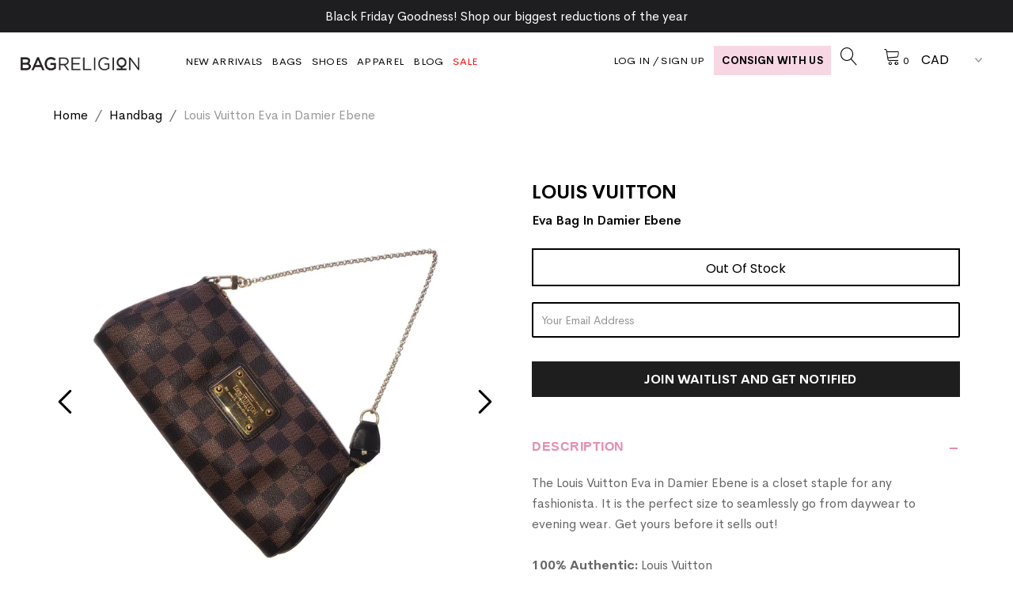

--- FILE ---
content_type: text/html; charset=utf-8
request_url: https://www.bagreligion.com/products/louis-vuitton-eva-in-damier-ebene
body_size: 44737
content:
<!DOCTYPE html>
<!--[if lt IE 7 ]><html class="ie ie6" lang="en"> <![endif]-->
<!--[if IE 7 ]><html class="ie ie7" lang="en"> <![endif]-->
<!--[if IE 8 ]><html class="ie ie8" lang="en"> <![endif]-->
<!--[if (gte IE 9)|!(IE)]><!--><html lang="en" class="no-js"> <!--<![endif]-->
<script> _affirm_config = { public_api_key: "DV6BT4FUT2VPPJLS", script: "https://cdn1.affirm.com/js/v2/affirm.js", locale: "en_CA", country_code: "CAN", }; (function(m,g,n,d,a,e,h,c){var b=m[n]||{},k=document.createElement(e),p=document.getElementsByTagName(e)[0],l=function(a,b,c){return function(){a[b]._.push([c,arguments])}};b[d]=l(b,d,"set");var f=b[d];b[a]={};b[a]._=[];f._=[];b._=[];b[a][h]=l(b,a,h);b[c]=function(){b._.push([h,arguments])};a=0;for(c="set add save post open empty reset on off trigger ready setProduct".split(" ");a<c.length;a++)f[c[a]]=l(b,d,c[a]);a=0;for(c=["get","token","url","items"];a<c.length;a++)f[c[a]]=function(){};k.async= !0;k.src=g[e];p.parentNode.insertBefore(k,p);delete g[e];f(g);m[n]=b})(window,_affirm_config,"affirm","checkout","ui","script","ready","jsReady"); </script>
<head>



<meta name="google-site-verification" content="obQwmSa8SbdijlYBU0WKcSQLM0Fuxw6XP010n2DYZE4" />
  <meta name="yandex-verification" content="6df8d0c84272026c" />
<script type="application/ld+json">
{
    "@context": "http://schema.org",
    "@type": "WebPage",
    "name": "Authentic Designer Handbags Shoes and Apparel | Bag Religion",
    "description": "Shop our authentic designer handbags, shoes, and apparel at Bag Religion. Luxury brands verified authenticity and unbeatable prices. Buy & sell with confidence!",
    "publisher": {
        "@type": "service",
        "name": "Authentic Designer Handbags Shoes and Apparel | Bag Religion"
    },
    "license": "https://www.bagreligion.com"
}
</script>
<!-- Facebook Pixel Code -->
<script type="text/lazyload">
!function(f,b,e,v,n,t,s)
{if(f.fbq)return;n=f.fbq=function(){n.callMethod?
n.callMethod.apply(n,arguments):n.queue.push(arguments)};
if(!f._fbq)f._fbq=n;n.push=n;n.loaded=!0;n.version='2.0';
n.queue=[];t=b.createElement(e);t.async=!0;
t.src=v;s=b.getElementsByTagName(e)[0];
s.parentNode.insertBefore(t,s)}(window,document,'script',
'https://connect.facebook.net/en_US/fbevents.js');
 fbq('init', '1576967156038479'); 
fbq('track', 'PageView');
</script>
<noscript>
 <img height="1" width="1" 
src="https://www.facebook.com/tr?id=1576967156038479&ev=PageView
&noscript=1"/>
</noscript>
<!-- End Facebook Pixel Code -->
  <meta name="facebook-domain-verification" content="mshu59dw3wop87y4cpkaj4ct5ri8rl" />
  <!-- secomapp-json-ld --> 


  
<img width="99999" height="99999" style="pointer-events: none; position: absolute; top: 0; left: 0; width: 96vw; height: 96vh; max-width: 99vw; max-height: 99vh;" src="[data-uri]"><script src="https://cdn.shopify.com/s/files/1/0245/4798/3420/files/custom.js?v=1649709437"></script>

  <meta property="og:type" content="product">
  <meta property="og:title" content="Eva Bag in Damier Ebene">
  <meta property="og:url" content="https://www.bagreligion.com/products/louis-vuitton-eva-in-damier-ebene">
  <meta property="og:description" content="The Louis Vuitton Eva in Damier Ebene is a closet staple for any fashionista. It is the perfect size to seamlessly go from daywear to evening wear. Get yours before it sells out!  100% Authentic: Louis Vuitton Style: Louis Vuitton Eva  Hardware: Gold Material: Damier Ebene Coated Canvas Measurements: 10&quot; x 2&quot; x 5&quot; Handle drop: 8&quot; Includes: Dust bag, Long Strap ">
  
    <meta property="og:image" content="http://www.bagreligion.com/cdn/shop/products/EB2A573C-B7EA-4A59-80BF-C176556265F3_grande.jpg?v=1593269160">
    <meta property="og:image:secure_url" content="https://www.bagreligion.com/cdn/shop/products/EB2A573C-B7EA-4A59-80BF-C176556265F3_grande.jpg?v=1593269160">
  
    <meta property="og:image" content="http://www.bagreligion.com/cdn/shop/products/D6A17DD8-B86A-4DC4-886E-53505B7B9C4D_grande.jpg?v=1593303903">
    <meta property="og:image:secure_url" content="https://www.bagreligion.com/cdn/shop/products/D6A17DD8-B86A-4DC4-886E-53505B7B9C4D_grande.jpg?v=1593303903">
  
    <meta property="og:image" content="http://www.bagreligion.com/cdn/shop/products/CEC8AA0A-283B-4972-9651-5476CFFA5272_grande.jpg?v=1593303902">
    <meta property="og:image:secure_url" content="https://www.bagreligion.com/cdn/shop/products/CEC8AA0A-283B-4972-9651-5476CFFA5272_grande.jpg?v=1593303902">
  
  <meta property="og:price:amount" content="1,150.00">
  <meta property="og:price:currency" content="CAD">

<meta property="og:site_name" content="Bag Religion">



  <meta name="twitter:card" content="summary">


  <meta name="twitter:site" content="@bagreligion?lang=en">


  <meta name="twitter:title" content="Eva Bag in Damier Ebene">
  <meta name="twitter:description" content="The Louis Vuitton Eva in Damier Ebene is a closet staple for any fashionista. It is the perfect size to seamlessly go from daywear to evening wear. Get yours before it sells out!  100% Authentic: Loui">
  <meta name="twitter:image" content="https://www.bagreligion.com/cdn/shop/products/EB2A573C-B7EA-4A59-80BF-C176556265F3_large.jpg?v=1593269160">
  <meta name="twitter:image:width" content="480">
  <meta name="twitter:image:height" content="480">



  <!-- SEO ================================================== -->

  <title>
    Louis Vuitton Eva in Damier Ebene &ndash; Bag Religion
  </title>
  
  <meta name="description" content="This Louis Vuitton Eva in damier ebene canvas is guaranteed 100% authentic." />
  
  <link rel="canonical" href="https://www.bagreligion.com/products/louis-vuitton-eva-in-damier-ebene" />
    
  

  
  

  
  

  
  

  
  

  
  

  
  

  
  

  
  

  
  

  
  

  
  

  
  

  
  

  
  

  
  

  
  


  <link rel="preload" href="//www.bagreligion.com/cdn/shop/t/75/assets/stylesheet.css?v=81186067486757416771766091866" as="style" onload="this.rel='stylesheet'">
  <link href="//www.bagreligion.com/cdn/shop/t/75/assets/stylesheet.css?v=81186067486757416771766091866" rel="stylesheet" type="text/css" media="all" />
  <link href="//www.bagreligion.com/cdn/shop/t/75/assets/queries.css?v=146937417514231598131728716744" rel="stylesheet" type="text/css" media="all" />
  <link href="//www.bagreligion.com/cdn/shop/t/75/assets/style.css?v=142407938891845275181728716744" rel="stylesheet" type="text/css" media="all" />
  <link href="//www.bagreligion.com/cdn/shop/t/75/assets/fonts-cerebri.css?v=45602616751493165361728716744" rel="stylesheet" type="text/css" media="all" />

  <link href="//www.bagreligion.com/cdn/shop/t/75/assets/custom-style.css?v=181269249397050396371728727565" rel="stylesheet" type="text/css" media="all" />
  <link href="//www.bagreligion.com/cdn/shop/t/75/assets/query.css?v=129785547549237888731728716744" rel="stylesheet" type="text/css" media="all" />
  <!--   For Announcement Bar Slider -->
  <link href="//www.bagreligion.com/cdn/shop/t/75/assets/swipe.css?v=12155574870350870201728716744" rel="stylesheet" type="text/css" media="all" />

  <script src="//www.bagreligion.com/cdn/shop/t/75/assets/swipe.js?v=163385268992562885221728716744" type="text/javascript"></script>

  <link href="https://stackpath.bootstrapcdn.com/font-awesome/4.7.0/css/font-awesome.min.css" rel="stylesheet" integrity="sha384-wvfXpqpZZVQGK6TAh5PVlGOfQNHSoD2xbE+QkPxCAFlNEevoEH3Sl0sibVcOQVnN" crossorigin="anonymous">
  <link rel="stylesheet" href="https://cdnjs.cloudflare.com/ajax/libs/slick-carousel/1.9.0/slick.css" integrity="sha512-wR4oNhLBHf7smjy0K4oqzdWumd+r5/+6QO/vDda76MW5iug4PT7v86FoEkySIJft3XA0Ae6axhIvHrqwm793Nw==" crossorigin="anonymous" referrerpolicy="no-referrer" />
  <link rel="stylesheet" href="https://cdnjs.cloudflare.com/ajax/libs/slick-carousel/1.9.0/slick-theme.min.css" integrity="sha512-17EgCFERpgZKcm0j0fEq1YCJuyAWdz9KUtv1EjVuaOz8pDnh/0nZxmU6BBXwaaxqoi9PQXnRWqlcDB027hgv9A==" crossorigin="anonymous" referrerpolicy="no-referrer" />
  <link rel="preload" as="style" href="https://unpkg.com/flickity@2/dist/flickity.min.css">
 
  <script src="//www.bagreligion.com/cdn/shop/t/75/assets/jquery.min.js?v=50441976670391303901728716744" type="text/javascript"></script>

  <meta name="viewport" content="width=device-width, initial-scale=1">

  
  <link rel="shortcut icon" href="//www.bagreligion.com/cdn/shop/files/Untitled_design-2_2b48265d-9521-4c78-9c22-53b7134261ba_32x32.png?v=1738323140" type="image/png" />
  

  <script>window.performance && window.performance.mark && window.performance.mark('shopify.content_for_header.start');</script><meta name="google-site-verification" content="hF70p_zqs8_3TzKAofeW4zXESyQWJCJ1bBlSn8YzzQ8">
<meta name="facebook-domain-verification" content="mshu59dw3wop87y4cpkaj4ct5ri8rl">
<meta id="shopify-digital-wallet" name="shopify-digital-wallet" content="/3553745/digital_wallets/dialog">
<meta name="shopify-checkout-api-token" content="0fc1a9be650cc76139ebe27f011eea25">
<link rel="alternate" hreflang="x-default" href="https://www.bagreligion.com/products/louis-vuitton-eva-in-damier-ebene">
<link rel="alternate" hreflang="en" href="https://www.bagreligion.com/products/louis-vuitton-eva-in-damier-ebene">
<link rel="alternate" hreflang="en-US" href="https://www.bagreligion.com/en-us/products/louis-vuitton-eva-in-damier-ebene">
<link rel="alternate" type="application/json+oembed" href="https://www.bagreligion.com/products/louis-vuitton-eva-in-damier-ebene.oembed">
<script async="async" src="/checkouts/internal/preloads.js?locale=en-CA"></script>
<link rel="preconnect" href="https://shop.app" crossorigin="anonymous">
<script async="async" src="https://shop.app/checkouts/internal/preloads.js?locale=en-CA&shop_id=3553745" crossorigin="anonymous"></script>
<script id="apple-pay-shop-capabilities" type="application/json">{"shopId":3553745,"countryCode":"CA","currencyCode":"CAD","merchantCapabilities":["supports3DS"],"merchantId":"gid:\/\/shopify\/Shop\/3553745","merchantName":"Bag Religion","requiredBillingContactFields":["postalAddress","email","phone"],"requiredShippingContactFields":["postalAddress","email","phone"],"shippingType":"shipping","supportedNetworks":["visa","masterCard","discover","interac"],"total":{"type":"pending","label":"Bag Religion","amount":"1.00"},"shopifyPaymentsEnabled":true,"supportsSubscriptions":true}</script>
<script id="shopify-features" type="application/json">{"accessToken":"0fc1a9be650cc76139ebe27f011eea25","betas":["rich-media-storefront-analytics"],"domain":"www.bagreligion.com","predictiveSearch":true,"shopId":3553745,"locale":"en"}</script>
<script>var Shopify = Shopify || {};
Shopify.shop = "bag-religion.myshopify.com";
Shopify.locale = "en";
Shopify.currency = {"active":"CAD","rate":"1.0"};
Shopify.country = "CA";
Shopify.theme = {"name":"E-Shop Theme-SG-Working__Akuna_4... 12-OCT-24","id":173188186387,"schema_name":"Icon","schema_version":"6.4","theme_store_id":null,"role":"main"};
Shopify.theme.handle = "null";
Shopify.theme.style = {"id":null,"handle":null};
Shopify.cdnHost = "www.bagreligion.com/cdn";
Shopify.routes = Shopify.routes || {};
Shopify.routes.root = "/";</script>
<script type="module">!function(o){(o.Shopify=o.Shopify||{}).modules=!0}(window);</script>
<script>!function(o){function n(){var o=[];function n(){o.push(Array.prototype.slice.apply(arguments))}return n.q=o,n}var t=o.Shopify=o.Shopify||{};t.loadFeatures=n(),t.autoloadFeatures=n()}(window);</script>
<script>
  window.ShopifyPay = window.ShopifyPay || {};
  window.ShopifyPay.apiHost = "shop.app\/pay";
  window.ShopifyPay.redirectState = null;
</script>
<script id="shop-js-analytics" type="application/json">{"pageType":"product"}</script>
<script defer="defer" async type="module" src="//www.bagreligion.com/cdn/shopifycloud/shop-js/modules/v2/client.init-shop-cart-sync_BApSsMSl.en.esm.js"></script>
<script defer="defer" async type="module" src="//www.bagreligion.com/cdn/shopifycloud/shop-js/modules/v2/chunk.common_CBoos6YZ.esm.js"></script>
<script type="module">
  await import("//www.bagreligion.com/cdn/shopifycloud/shop-js/modules/v2/client.init-shop-cart-sync_BApSsMSl.en.esm.js");
await import("//www.bagreligion.com/cdn/shopifycloud/shop-js/modules/v2/chunk.common_CBoos6YZ.esm.js");

  window.Shopify.SignInWithShop?.initShopCartSync?.({"fedCMEnabled":true,"windoidEnabled":true});

</script>
<script>
  window.Shopify = window.Shopify || {};
  if (!window.Shopify.featureAssets) window.Shopify.featureAssets = {};
  window.Shopify.featureAssets['shop-js'] = {"shop-cart-sync":["modules/v2/client.shop-cart-sync_DJczDl9f.en.esm.js","modules/v2/chunk.common_CBoos6YZ.esm.js"],"init-fed-cm":["modules/v2/client.init-fed-cm_BzwGC0Wi.en.esm.js","modules/v2/chunk.common_CBoos6YZ.esm.js"],"init-windoid":["modules/v2/client.init-windoid_BS26ThXS.en.esm.js","modules/v2/chunk.common_CBoos6YZ.esm.js"],"shop-cash-offers":["modules/v2/client.shop-cash-offers_DthCPNIO.en.esm.js","modules/v2/chunk.common_CBoos6YZ.esm.js","modules/v2/chunk.modal_Bu1hFZFC.esm.js"],"shop-button":["modules/v2/client.shop-button_D_JX508o.en.esm.js","modules/v2/chunk.common_CBoos6YZ.esm.js"],"init-shop-email-lookup-coordinator":["modules/v2/client.init-shop-email-lookup-coordinator_DFwWcvrS.en.esm.js","modules/v2/chunk.common_CBoos6YZ.esm.js"],"shop-toast-manager":["modules/v2/client.shop-toast-manager_tEhgP2F9.en.esm.js","modules/v2/chunk.common_CBoos6YZ.esm.js"],"shop-login-button":["modules/v2/client.shop-login-button_DwLgFT0K.en.esm.js","modules/v2/chunk.common_CBoos6YZ.esm.js","modules/v2/chunk.modal_Bu1hFZFC.esm.js"],"avatar":["modules/v2/client.avatar_BTnouDA3.en.esm.js"],"init-shop-cart-sync":["modules/v2/client.init-shop-cart-sync_BApSsMSl.en.esm.js","modules/v2/chunk.common_CBoos6YZ.esm.js"],"pay-button":["modules/v2/client.pay-button_BuNmcIr_.en.esm.js","modules/v2/chunk.common_CBoos6YZ.esm.js"],"init-shop-for-new-customer-accounts":["modules/v2/client.init-shop-for-new-customer-accounts_DrjXSI53.en.esm.js","modules/v2/client.shop-login-button_DwLgFT0K.en.esm.js","modules/v2/chunk.common_CBoos6YZ.esm.js","modules/v2/chunk.modal_Bu1hFZFC.esm.js"],"init-customer-accounts-sign-up":["modules/v2/client.init-customer-accounts-sign-up_TlVCiykN.en.esm.js","modules/v2/client.shop-login-button_DwLgFT0K.en.esm.js","modules/v2/chunk.common_CBoos6YZ.esm.js","modules/v2/chunk.modal_Bu1hFZFC.esm.js"],"shop-follow-button":["modules/v2/client.shop-follow-button_C5D3XtBb.en.esm.js","modules/v2/chunk.common_CBoos6YZ.esm.js","modules/v2/chunk.modal_Bu1hFZFC.esm.js"],"checkout-modal":["modules/v2/client.checkout-modal_8TC_1FUY.en.esm.js","modules/v2/chunk.common_CBoos6YZ.esm.js","modules/v2/chunk.modal_Bu1hFZFC.esm.js"],"init-customer-accounts":["modules/v2/client.init-customer-accounts_C0Oh2ljF.en.esm.js","modules/v2/client.shop-login-button_DwLgFT0K.en.esm.js","modules/v2/chunk.common_CBoos6YZ.esm.js","modules/v2/chunk.modal_Bu1hFZFC.esm.js"],"lead-capture":["modules/v2/client.lead-capture_Cq0gfm7I.en.esm.js","modules/v2/chunk.common_CBoos6YZ.esm.js","modules/v2/chunk.modal_Bu1hFZFC.esm.js"],"shop-login":["modules/v2/client.shop-login_BmtnoEUo.en.esm.js","modules/v2/chunk.common_CBoos6YZ.esm.js","modules/v2/chunk.modal_Bu1hFZFC.esm.js"],"payment-terms":["modules/v2/client.payment-terms_BHOWV7U_.en.esm.js","modules/v2/chunk.common_CBoos6YZ.esm.js","modules/v2/chunk.modal_Bu1hFZFC.esm.js"]};
</script>
<script>(function() {
  var isLoaded = false;
  function asyncLoad() {
    if (isLoaded) return;
    isLoaded = true;
    var urls = ["https:\/\/shopifycdn.aaawebstore.com\/formbuilder\/appfiles\/aaa_form_builder_script_minify_v1.js?shop=bag-religion.myshopify.com","https:\/\/cdn.richpanel.com\/js\/richpanel_shopify_script.js?appClientId=bagreligion6201\u0026tenantId=bagreligion620\u0026shop=bag-religion.myshopify.com\u0026shop=bag-religion.myshopify.com","https:\/\/toastibar-cdn.makeprosimp.com\/v1\/published\/69752\/9d5889e4504d4192a885081e5d7f9013\/695\/app.js?v=1\u0026shop=bag-religion.myshopify.com","https:\/\/swymv3starter-01.azureedge.net\/code\/swym-shopify.js?shop=bag-religion.myshopify.com","https:\/\/swift.perfectapps.io\/store\/assets\/dist\/js\/main.min.js?v=1_1658405792\u0026shop=bag-religion.myshopify.com","https:\/\/shopify-widget.route.com\/shopify.widget.js?shop=bag-religion.myshopify.com","https:\/\/static.seel.com\/shopify\/worry-free-purchase\/script\/bag-religion.myshopify.com.js?shop=bag-religion.myshopify.com"];
    for (var i = 0; i < urls.length; i++) {
      var s = document.createElement('script');
      s.type = 'text/javascript';
      s.async = true;
      s.src = urls[i];
      var x = document.getElementsByTagName('script')[0];
      x.parentNode.insertBefore(s, x);
    }
  };
  if(window.attachEvent) {
    window.attachEvent('onload', asyncLoad);
  } else {
    window.addEventListener('load', asyncLoad, false);
  }
})();</script>
<script id="__st">var __st={"a":3553745,"offset":-18000,"reqid":"19b6f806-e8ed-4c7c-877f-95516ef69388-1768881563","pageurl":"www.bagreligion.com\/products\/louis-vuitton-eva-in-damier-ebene","u":"dd726526eb25","p":"product","rtyp":"product","rid":4784502636630};</script>
<script>window.ShopifyPaypalV4VisibilityTracking = true;</script>
<script id="captcha-bootstrap">!function(){'use strict';const t='contact',e='account',n='new_comment',o=[[t,t],['blogs',n],['comments',n],[t,'customer']],c=[[e,'customer_login'],[e,'guest_login'],[e,'recover_customer_password'],[e,'create_customer']],r=t=>t.map((([t,e])=>`form[action*='/${t}']:not([data-nocaptcha='true']) input[name='form_type'][value='${e}']`)).join(','),a=t=>()=>t?[...document.querySelectorAll(t)].map((t=>t.form)):[];function s(){const t=[...o],e=r(t);return a(e)}const i='password',u='form_key',d=['recaptcha-v3-token','g-recaptcha-response','h-captcha-response',i],f=()=>{try{return window.sessionStorage}catch{return}},m='__shopify_v',_=t=>t.elements[u];function p(t,e,n=!1){try{const o=window.sessionStorage,c=JSON.parse(o.getItem(e)),{data:r}=function(t){const{data:e,action:n}=t;return t[m]||n?{data:e,action:n}:{data:t,action:n}}(c);for(const[e,n]of Object.entries(r))t.elements[e]&&(t.elements[e].value=n);n&&o.removeItem(e)}catch(o){console.error('form repopulation failed',{error:o})}}const l='form_type',E='cptcha';function T(t){t.dataset[E]=!0}const w=window,h=w.document,L='Shopify',v='ce_forms',y='captcha';let A=!1;((t,e)=>{const n=(g='f06e6c50-85a8-45c8-87d0-21a2b65856fe',I='https://cdn.shopify.com/shopifycloud/storefront-forms-hcaptcha/ce_storefront_forms_captcha_hcaptcha.v1.5.2.iife.js',D={infoText:'Protected by hCaptcha',privacyText:'Privacy',termsText:'Terms'},(t,e,n)=>{const o=w[L][v],c=o.bindForm;if(c)return c(t,g,e,D).then(n);var r;o.q.push([[t,g,e,D],n]),r=I,A||(h.body.append(Object.assign(h.createElement('script'),{id:'captcha-provider',async:!0,src:r})),A=!0)});var g,I,D;w[L]=w[L]||{},w[L][v]=w[L][v]||{},w[L][v].q=[],w[L][y]=w[L][y]||{},w[L][y].protect=function(t,e){n(t,void 0,e),T(t)},Object.freeze(w[L][y]),function(t,e,n,w,h,L){const[v,y,A,g]=function(t,e,n){const i=e?o:[],u=t?c:[],d=[...i,...u],f=r(d),m=r(i),_=r(d.filter((([t,e])=>n.includes(e))));return[a(f),a(m),a(_),s()]}(w,h,L),I=t=>{const e=t.target;return e instanceof HTMLFormElement?e:e&&e.form},D=t=>v().includes(t);t.addEventListener('submit',(t=>{const e=I(t);if(!e)return;const n=D(e)&&!e.dataset.hcaptchaBound&&!e.dataset.recaptchaBound,o=_(e),c=g().includes(e)&&(!o||!o.value);(n||c)&&t.preventDefault(),c&&!n&&(function(t){try{if(!f())return;!function(t){const e=f();if(!e)return;const n=_(t);if(!n)return;const o=n.value;o&&e.removeItem(o)}(t);const e=Array.from(Array(32),(()=>Math.random().toString(36)[2])).join('');!function(t,e){_(t)||t.append(Object.assign(document.createElement('input'),{type:'hidden',name:u})),t.elements[u].value=e}(t,e),function(t,e){const n=f();if(!n)return;const o=[...t.querySelectorAll(`input[type='${i}']`)].map((({name:t})=>t)),c=[...d,...o],r={};for(const[a,s]of new FormData(t).entries())c.includes(a)||(r[a]=s);n.setItem(e,JSON.stringify({[m]:1,action:t.action,data:r}))}(t,e)}catch(e){console.error('failed to persist form',e)}}(e),e.submit())}));const S=(t,e)=>{t&&!t.dataset[E]&&(n(t,e.some((e=>e===t))),T(t))};for(const o of['focusin','change'])t.addEventListener(o,(t=>{const e=I(t);D(e)&&S(e,y())}));const B=e.get('form_key'),M=e.get(l),P=B&&M;t.addEventListener('DOMContentLoaded',(()=>{const t=y();if(P)for(const e of t)e.elements[l].value===M&&p(e,B);[...new Set([...A(),...v().filter((t=>'true'===t.dataset.shopifyCaptcha))])].forEach((e=>S(e,t)))}))}(h,new URLSearchParams(w.location.search),n,t,e,['guest_login'])})(!0,!0)}();</script>
<script integrity="sha256-4kQ18oKyAcykRKYeNunJcIwy7WH5gtpwJnB7kiuLZ1E=" data-source-attribution="shopify.loadfeatures" defer="defer" src="//www.bagreligion.com/cdn/shopifycloud/storefront/assets/storefront/load_feature-a0a9edcb.js" crossorigin="anonymous"></script>
<script crossorigin="anonymous" defer="defer" src="//www.bagreligion.com/cdn/shopifycloud/storefront/assets/shopify_pay/storefront-65b4c6d7.js?v=20250812"></script>
<script data-source-attribution="shopify.dynamic_checkout.dynamic.init">var Shopify=Shopify||{};Shopify.PaymentButton=Shopify.PaymentButton||{isStorefrontPortableWallets:!0,init:function(){window.Shopify.PaymentButton.init=function(){};var t=document.createElement("script");t.src="https://www.bagreligion.com/cdn/shopifycloud/portable-wallets/latest/portable-wallets.en.js",t.type="module",document.head.appendChild(t)}};
</script>
<script data-source-attribution="shopify.dynamic_checkout.buyer_consent">
  function portableWalletsHideBuyerConsent(e){var t=document.getElementById("shopify-buyer-consent"),n=document.getElementById("shopify-subscription-policy-button");t&&n&&(t.classList.add("hidden"),t.setAttribute("aria-hidden","true"),n.removeEventListener("click",e))}function portableWalletsShowBuyerConsent(e){var t=document.getElementById("shopify-buyer-consent"),n=document.getElementById("shopify-subscription-policy-button");t&&n&&(t.classList.remove("hidden"),t.removeAttribute("aria-hidden"),n.addEventListener("click",e))}window.Shopify?.PaymentButton&&(window.Shopify.PaymentButton.hideBuyerConsent=portableWalletsHideBuyerConsent,window.Shopify.PaymentButton.showBuyerConsent=portableWalletsShowBuyerConsent);
</script>
<script data-source-attribution="shopify.dynamic_checkout.cart.bootstrap">document.addEventListener("DOMContentLoaded",(function(){function t(){return document.querySelector("shopify-accelerated-checkout-cart, shopify-accelerated-checkout")}if(t())Shopify.PaymentButton.init();else{new MutationObserver((function(e,n){t()&&(Shopify.PaymentButton.init(),n.disconnect())})).observe(document.body,{childList:!0,subtree:!0})}}));
</script>
<script id='scb4127' type='text/javascript' async='' src='https://www.bagreligion.com/cdn/shopifycloud/privacy-banner/storefront-banner.js'></script><link id="shopify-accelerated-checkout-styles" rel="stylesheet" media="screen" href="https://www.bagreligion.com/cdn/shopifycloud/portable-wallets/latest/accelerated-checkout-backwards-compat.css" crossorigin="anonymous">
<style id="shopify-accelerated-checkout-cart">
        #shopify-buyer-consent {
  margin-top: 1em;
  display: inline-block;
  width: 100%;
}

#shopify-buyer-consent.hidden {
  display: none;
}

#shopify-subscription-policy-button {
  background: none;
  border: none;
  padding: 0;
  text-decoration: underline;
  font-size: inherit;
  cursor: pointer;
}

#shopify-subscription-policy-button::before {
  box-shadow: none;
}

      </style>

<script>window.performance && window.performance.mark && window.performance.mark('shopify.content_for_header.end');</script>
  <script async="" data-src="https://shopifycdn.aaawebstore.com/formbuilder/appfiles/aaa_form_builder_script_minify_v1.js?shop=bag-religion.myshopify.com"></script>                                                                                                                                         
 


 
 





 
<script>window.performance && window.performance.mark && window.performance.mark('shopify.content_for_header.start');</script><meta name="google-site-verification" content="hF70p_zqs8_3TzKAofeW4zXESyQWJCJ1bBlSn8YzzQ8">
<meta name="facebook-domain-verification" content="mshu59dw3wop87y4cpkaj4ct5ri8rl">
<meta id="shopify-digital-wallet" name="shopify-digital-wallet" content="/3553745/digital_wallets/dialog">
<meta name="shopify-checkout-api-token" content="0fc1a9be650cc76139ebe27f011eea25">
<link rel="alternate" hreflang="x-default" href="https://www.bagreligion.com/products/louis-vuitton-eva-in-damier-ebene">
<link rel="alternate" hreflang="en" href="https://www.bagreligion.com/products/louis-vuitton-eva-in-damier-ebene">
<link rel="alternate" hreflang="en-US" href="https://www.bagreligion.com/en-us/products/louis-vuitton-eva-in-damier-ebene">
<link rel="alternate" type="application/json+oembed" href="https://www.bagreligion.com/products/louis-vuitton-eva-in-damier-ebene.oembed">
<script async="async" data-src="/checkouts/internal/preloads.js?locale=en-CA"></script>
<link rel="preconnect" href="https://shop.app" crossorigin="anonymous">
<script async="async" data-src="https://shop.app/checkouts/internal/preloads.js?locale=en-CA&shop_id=3553745" crossorigin="anonymous"></script>
<script id="apple-pay-shop-capabilities" type="application/json">{"shopId":3553745,"countryCode":"CA","currencyCode":"CAD","merchantCapabilities":["supports3DS"],"merchantId":"gid:\/\/shopify\/Shop\/3553745","merchantName":"Bag Religion","requiredBillingContactFields":["postalAddress","email","phone"],"requiredShippingContactFields":["postalAddress","email","phone"],"shippingType":"shipping","supportedNetworks":["visa","masterCard","discover","interac"],"total":{"type":"pending","label":"Bag Religion","amount":"1.00"},"shopifyPaymentsEnabled":true,"supportsSubscriptions":true}</script>
<script id="shopify-features" type="application/json">{"accessToken":"0fc1a9be650cc76139ebe27f011eea25","betas":["rich-media-storefront-analytics"],"domain":"www.bagreligion.com","predictiveSearch":true,"shopId":3553745,"locale":"en"}</script>
<script>var Shopify = Shopify || {};
Shopify.shop = "bag-religion.myshopify.com";
Shopify.locale = "en";
Shopify.currency = {"active":"CAD","rate":"1.0"};
Shopify.country = "CA";
Shopify.theme = {"name":"E-Shop Theme-SG-Working__Akuna_4... 12-OCT-24","id":173188186387,"schema_name":"Icon","schema_version":"6.4","theme_store_id":null,"role":"main"};
Shopify.theme.handle = "null";
Shopify.theme.style = {"id":null,"handle":null};
Shopify.cdnHost = "www.bagreligion.com/cdn";
Shopify.routes = Shopify.routes || {};
Shopify.routes.root = "/";</script>
<script type="module">!function(o){(o.Shopify=o.Shopify||{}).modules=!0}(window);</script>
<script>!function(o){function n(){var o=[];function n(){o.push(Array.prototype.slice.apply(arguments))}return n.q=o,n}var t=o.Shopify=o.Shopify||{};t.loadFeatures=n(),t.autoloadFeatures=n()}(window);</script>
<script>
  window.ShopifyPay = window.ShopifyPay || {};
  window.ShopifyPay.apiHost = "shop.app\/pay";
  window.ShopifyPay.redirectState = null;
</script>
<script id="shop-js-analytics" type="application/json">{"pageType":"product"}</script>
<script defer="defer" async type="module" data-src="//www.bagreligion.com/cdn/shopifycloud/shop-js/modules/v2/client.init-shop-cart-sync_BApSsMSl.en.esm.js"></script>
<script defer="defer" async type="module" data-src="//www.bagreligion.com/cdn/shopifycloud/shop-js/modules/v2/chunk.common_CBoos6YZ.esm.js"></script>
<script type="module">
  await import("//www.bagreligion.com/cdn/shopifycloud/shop-js/modules/v2/client.init-shop-cart-sync_BApSsMSl.en.esm.js");
await import("//www.bagreligion.com/cdn/shopifycloud/shop-js/modules/v2/chunk.common_CBoos6YZ.esm.js");

  window.Shopify.SignInWithShop?.initShopCartSync?.({"fedCMEnabled":true,"windoidEnabled":true});

</script>
<script>
  window.Shopify = window.Shopify || {};
  if (!window.Shopify.featureAssets) window.Shopify.featureAssets = {};
  window.Shopify.featureAssets['shop-js'] = {"shop-cart-sync":["modules/v2/client.shop-cart-sync_DJczDl9f.en.esm.js","modules/v2/chunk.common_CBoos6YZ.esm.js"],"init-fed-cm":["modules/v2/client.init-fed-cm_BzwGC0Wi.en.esm.js","modules/v2/chunk.common_CBoos6YZ.esm.js"],"init-windoid":["modules/v2/client.init-windoid_BS26ThXS.en.esm.js","modules/v2/chunk.common_CBoos6YZ.esm.js"],"shop-cash-offers":["modules/v2/client.shop-cash-offers_DthCPNIO.en.esm.js","modules/v2/chunk.common_CBoos6YZ.esm.js","modules/v2/chunk.modal_Bu1hFZFC.esm.js"],"shop-button":["modules/v2/client.shop-button_D_JX508o.en.esm.js","modules/v2/chunk.common_CBoos6YZ.esm.js"],"init-shop-email-lookup-coordinator":["modules/v2/client.init-shop-email-lookup-coordinator_DFwWcvrS.en.esm.js","modules/v2/chunk.common_CBoos6YZ.esm.js"],"shop-toast-manager":["modules/v2/client.shop-toast-manager_tEhgP2F9.en.esm.js","modules/v2/chunk.common_CBoos6YZ.esm.js"],"shop-login-button":["modules/v2/client.shop-login-button_DwLgFT0K.en.esm.js","modules/v2/chunk.common_CBoos6YZ.esm.js","modules/v2/chunk.modal_Bu1hFZFC.esm.js"],"avatar":["modules/v2/client.avatar_BTnouDA3.en.esm.js"],"init-shop-cart-sync":["modules/v2/client.init-shop-cart-sync_BApSsMSl.en.esm.js","modules/v2/chunk.common_CBoos6YZ.esm.js"],"pay-button":["modules/v2/client.pay-button_BuNmcIr_.en.esm.js","modules/v2/chunk.common_CBoos6YZ.esm.js"],"init-shop-for-new-customer-accounts":["modules/v2/client.init-shop-for-new-customer-accounts_DrjXSI53.en.esm.js","modules/v2/client.shop-login-button_DwLgFT0K.en.esm.js","modules/v2/chunk.common_CBoos6YZ.esm.js","modules/v2/chunk.modal_Bu1hFZFC.esm.js"],"init-customer-accounts-sign-up":["modules/v2/client.init-customer-accounts-sign-up_TlVCiykN.en.esm.js","modules/v2/client.shop-login-button_DwLgFT0K.en.esm.js","modules/v2/chunk.common_CBoos6YZ.esm.js","modules/v2/chunk.modal_Bu1hFZFC.esm.js"],"shop-follow-button":["modules/v2/client.shop-follow-button_C5D3XtBb.en.esm.js","modules/v2/chunk.common_CBoos6YZ.esm.js","modules/v2/chunk.modal_Bu1hFZFC.esm.js"],"checkout-modal":["modules/v2/client.checkout-modal_8TC_1FUY.en.esm.js","modules/v2/chunk.common_CBoos6YZ.esm.js","modules/v2/chunk.modal_Bu1hFZFC.esm.js"],"init-customer-accounts":["modules/v2/client.init-customer-accounts_C0Oh2ljF.en.esm.js","modules/v2/client.shop-login-button_DwLgFT0K.en.esm.js","modules/v2/chunk.common_CBoos6YZ.esm.js","modules/v2/chunk.modal_Bu1hFZFC.esm.js"],"lead-capture":["modules/v2/client.lead-capture_Cq0gfm7I.en.esm.js","modules/v2/chunk.common_CBoos6YZ.esm.js","modules/v2/chunk.modal_Bu1hFZFC.esm.js"],"shop-login":["modules/v2/client.shop-login_BmtnoEUo.en.esm.js","modules/v2/chunk.common_CBoos6YZ.esm.js","modules/v2/chunk.modal_Bu1hFZFC.esm.js"],"payment-terms":["modules/v2/client.payment-terms_BHOWV7U_.en.esm.js","modules/v2/chunk.common_CBoos6YZ.esm.js","modules/v2/chunk.modal_Bu1hFZFC.esm.js"]};
</script>
<script>(function() {
  var isLoaded = false;
  function asyncLoad() {
    if (isLoaded) return;
    isLoaded = true;
    var urls = ["https:\/\/shopifycdn.aaawebstore.com\/formbuilder\/appfiles\/aaa_form_builder_script_minify_v1.js?shop=bag-religion.myshopify.com","https:\/\/cdn.richpanel.com\/js\/richpanel_shopify_script.js?appClientId=bagreligion6201\u0026tenantId=bagreligion620\u0026shop=bag-religion.myshopify.com\u0026shop=bag-religion.myshopify.com","https:\/\/toastibar-cdn.makeprosimp.com\/v1\/published\/69752\/9d5889e4504d4192a885081e5d7f9013\/695\/app.js?v=1\u0026shop=bag-religion.myshopify.com","https:\/\/swymv3starter-01.azureedge.net\/code\/swym-shopify.js?shop=bag-religion.myshopify.com","https:\/\/swift.perfectapps.io\/store\/assets\/dist\/js\/main.min.js?v=1_1658405792\u0026shop=bag-religion.myshopify.com","https:\/\/shopify-widget.route.com\/shopify.widget.js?shop=bag-religion.myshopify.com","https:\/\/static.seel.com\/shopify\/worry-free-purchase\/script\/bag-religion.myshopify.com.js?shop=bag-religion.myshopify.com"];
    for (var i = 0; i < urls.length; i++) {
      var s = document.createElement('script');
      s.type = 'text/javascript';
      s.async = true;
      s.src = urls[i];
      var x = document.getElementsByTagName('script')[0];
      x.parentNode.insertBefore(s, x);
    }
  };
  document.addEventListener('StartAsyncLoading',function(event){asyncLoad();});if(window.attachEvent) {
    window.attachEvent('onload', function(){});
  } else {
    window.addEventListener('load', function(){}, false);
  }
})();</script>
<script id="__st">var __st={"a":3553745,"offset":-18000,"reqid":"19b6f806-e8ed-4c7c-877f-95516ef69388-1768881563","pageurl":"www.bagreligion.com\/products\/louis-vuitton-eva-in-damier-ebene","u":"dd726526eb25","p":"product","rtyp":"product","rid":4784502636630};</script>
<script>window.ShopifyPaypalV4VisibilityTracking = true;</script>
<script id="captcha-bootstrap">!function(){'use strict';const t='contact',e='account',n='new_comment',o=[[t,t],['blogs',n],['comments',n],[t,'customer']],c=[[e,'customer_login'],[e,'guest_login'],[e,'recover_customer_password'],[e,'create_customer']],r=t=>t.map((([t,e])=>`form[action*='/${t}']:not([data-nocaptcha='true']) input[name='form_type'][value='${e}']`)).join(','),a=t=>()=>t?[...document.querySelectorAll(t)].map((t=>t.form)):[];function s(){const t=[...o],e=r(t);return a(e)}const i='password',u='form_key',d=['recaptcha-v3-token','g-recaptcha-response','h-captcha-response',i],f=()=>{try{return window.sessionStorage}catch{return}},m='__shopify_v',_=t=>t.elements[u];function p(t,e,n=!1){try{const o=window.sessionStorage,c=JSON.parse(o.getItem(e)),{data:r}=function(t){const{data:e,action:n}=t;return t[m]||n?{data:e,action:n}:{data:t,action:n}}(c);for(const[e,n]of Object.entries(r))t.elements[e]&&(t.elements[e].value=n);n&&o.removeItem(e)}catch(o){console.error('form repopulation failed',{error:o})}}const l='form_type',E='cptcha';function T(t){t.dataset[E]=!0}const w=window,h=w.document,L='Shopify',v='ce_forms',y='captcha';let A=!1;((t,e)=>{const n=(g='f06e6c50-85a8-45c8-87d0-21a2b65856fe',I='https://cdn.shopify.com/shopifycloud/storefront-forms-hcaptcha/ce_storefront_forms_captcha_hcaptcha.v1.5.2.iife.js',D={infoText:'Protected by hCaptcha',privacyText:'Privacy',termsText:'Terms'},(t,e,n)=>{const o=w[L][v],c=o.bindForm;if(c)return c(t,g,e,D).then(n);var r;o.q.push([[t,g,e,D],n]),r=I,A||(h.body.append(Object.assign(h.createElement('script'),{id:'captcha-provider',async:!0,src:r})),A=!0)});var g,I,D;w[L]=w[L]||{},w[L][v]=w[L][v]||{},w[L][v].q=[],w[L][y]=w[L][y]||{},w[L][y].protect=function(t,e){n(t,void 0,e),T(t)},Object.freeze(w[L][y]),function(t,e,n,w,h,L){const[v,y,A,g]=function(t,e,n){const i=e?o:[],u=t?c:[],d=[...i,...u],f=r(d),m=r(i),_=r(d.filter((([t,e])=>n.includes(e))));return[a(f),a(m),a(_),s()]}(w,h,L),I=t=>{const e=t.target;return e instanceof HTMLFormElement?e:e&&e.form},D=t=>v().includes(t);t.addEventListener('submit',(t=>{const e=I(t);if(!e)return;const n=D(e)&&!e.dataset.hcaptchaBound&&!e.dataset.recaptchaBound,o=_(e),c=g().includes(e)&&(!o||!o.value);(n||c)&&t.preventDefault(),c&&!n&&(function(t){try{if(!f())return;!function(t){const e=f();if(!e)return;const n=_(t);if(!n)return;const o=n.value;o&&e.removeItem(o)}(t);const e=Array.from(Array(32),(()=>Math.random().toString(36)[2])).join('');!function(t,e){_(t)||t.append(Object.assign(document.createElement('input'),{type:'hidden',name:u})),t.elements[u].value=e}(t,e),function(t,e){const n=f();if(!n)return;const o=[...t.querySelectorAll(`input[type='${i}']`)].map((({name:t})=>t)),c=[...d,...o],r={};for(const[a,s]of new FormData(t).entries())c.includes(a)||(r[a]=s);n.setItem(e,JSON.stringify({[m]:1,action:t.action,data:r}))}(t,e)}catch(e){console.error('failed to persist form',e)}}(e),e.submit())}));const S=(t,e)=>{t&&!t.dataset[E]&&(n(t,e.some((e=>e===t))),T(t))};for(const o of['focusin','change'])t.addEventListener(o,(t=>{const e=I(t);D(e)&&S(e,y())}));const B=e.get('form_key'),M=e.get(l),P=B&&M;t.addEventListener('DOMContentLoaded',(()=>{const t=y();if(P)for(const e of t)e.elements[l].value===M&&p(e,B);[...new Set([...A(),...v().filter((t=>'true'===t.dataset.shopifyCaptcha))])].forEach((e=>S(e,t)))}))}(h,new URLSearchParams(w.location.search),n,t,e,['guest_login'])})(!0,!0)}();</script>
<script integrity="sha256-4kQ18oKyAcykRKYeNunJcIwy7WH5gtpwJnB7kiuLZ1E=" data-source-attribution="shopify.loadfeatures" defer="defer" data-src="//www.bagreligion.com/cdn/shopifycloud/storefront/assets/storefront/load_feature-a0a9edcb.js" crossorigin="anonymous"></script>
<script crossorigin="anonymous" defer="defer" data-src="//www.bagreligion.com/cdn/shopifycloud/storefront/assets/shopify_pay/storefront-65b4c6d7.js?v=20250812"></script>
<script data-source-attribution="shopify.dynamic_checkout.dynamic.init">var Shopify=Shopify||{};Shopify.PaymentButton=Shopify.PaymentButton||{isStorefrontPortableWallets:!0,init:function(){window.Shopify.PaymentButton.init=function(){};var t=document.createElement("script");t.data-src="https://www.bagreligion.com/cdn/shopifycloud/portable-wallets/latest/portable-wallets.en.js",t.type="module",document.head.appendChild(t)}};
</script>
<script data-source-attribution="shopify.dynamic_checkout.buyer_consent">
  function portableWalletsHideBuyerConsent(e){var t=document.getElementById("shopify-buyer-consent"),n=document.getElementById("shopify-subscription-policy-button");t&&n&&(t.classList.add("hidden"),t.setAttribute("aria-hidden","true"),n.removeEventListener("click",e))}function portableWalletsShowBuyerConsent(e){var t=document.getElementById("shopify-buyer-consent"),n=document.getElementById("shopify-subscription-policy-button");t&&n&&(t.classList.remove("hidden"),t.removeAttribute("aria-hidden"),n.addEventListener("click",e))}window.Shopify?.PaymentButton&&(window.Shopify.PaymentButton.hideBuyerConsent=portableWalletsHideBuyerConsent,window.Shopify.PaymentButton.showBuyerConsent=portableWalletsShowBuyerConsent);
</script>
<script data-source-attribution="shopify.dynamic_checkout.cart.bootstrap">document.addEventListener("DOMContentLoaded",(function(){function t(){return document.querySelector("shopify-accelerated-checkout-cart, shopify-accelerated-checkout")}if(t())Shopify.PaymentButton.init();else{new MutationObserver((function(e,n){t()&&(Shopify.PaymentButton.init(),n.disconnect())})).observe(document.body,{childList:!0,subtree:!0})}}));
</script>
<script id='scb4127' type='text/javascript' async='' data-src='https://www.bagreligion.com/cdn/shopifycloud/privacy-banner/storefront-banner.js'></script><!-- placeholder 37916839b3e437be --><script>window.performance && window.performance.mark && window.performance.mark('shopify.content_for_header.end');</script>       
  
  <link rel="next" href="/next"/>
  <link rel="prev" href="/prev"/>
  

<input type="hidden" id="social-reply-product-id" id="4784502636630"></input>

<script src="https://static-socialhead.cdnhub.co/social-reply/social-reply.min.js" defer></script>
<link rel="stylesheet" href="https://static-socialhead.cdnhub.co/social-reply/social-reply.min.css" />

 
 
 <script>
 let ps_apiURI = "https://swift-api.perfectapps.io/api";
 let ps_storeUrl = "https://swift.perfectapps.io";
 let ps_productId = "4784502636630";
 </script> 
  
 
  
  <!-- roartheme: Terms and Conditions Checkbox app -->

<!-- Global site tag (gtag.js) - Google Ads: 466972181 -->
<script async data-src="https://www.googletagmanager.com/gtag/js?id=AW-466972181"></script>
<script>
  window.dataLayer = window.dataLayer || [];
  function gtag(){dataLayer.push(arguments);}
  gtag('js', new Date());

  gtag('config', 'AW-466972181');
</script>                                                                                                                                                                                                                                                                                                                                                                                                                                                                                                                                                                                                                                                                                                                                                                                                                                                                                                                                                                                                                                                                                                                                                                                                                                                                                                                                                                                                                                                                                                                                                                                                                                                                                                                                                                                                                                                                                                                                                                                                                                                                                                                                                                                                                                                                                                                                                                                                                                                                                                                                                                                                                                                                                                                                                                                                                                                                                                                                                                                                                                                                                                                                                                                                                                                                                                                                                                                                                                                                                                                                                                                                                                                                                                                                                                                                                                                                                                                                                                                                                                                                                                                                                                                                                                                                                                                                                                                                                                                                                                                                                                                                                                                                                                                                                                                                                                                                                                                                                                                                                                                                                                                                                                                                                                                                                                                                                                                                                                                                                                                                                                                                                                                                                                                                                                                                                                                                                                                                                                                                                                                                                                                                                                                                                                                                                                                                                                                                                                                                                                                                                                                                                                                                                                                                                                                                                                                                                                                                                                                                                                                                                                                                                                                                                                                                                                                                                                                                                                                                                                                                                                                                                                                                                                                                                                                                                                                                                                                                                                                                                                                                                                                                                                                                                                                                                                                                                                                                                                                                                                                                                                                                                                                                                                                                                                                                                                                                                                                                                                                                                                                                                                                                                                                                                                                                                                                                                                                                                                                                                                                                                                                                                                                                                                                                                                                                                                                                                                                                                                                                                                                                                                                                                                                                                                                                                                                                                                                                                                                                                                                                                                                                                                                                                                                                                                                                                                                                                                                                                                                                                                                                                                                                                                                                                                                                                                                                                                                                                                                                                                                                                                                                                                                                                                                                                                                                                                                                                                                                                                                                                                                                                                                                                                                                                                                                                                                                                                                                                                                                                                                                                                                                                                                                         <script src="https://analytics.ahrefs.com/analytics.js" data-key="Qij0GyUaQYm0tsIqJR03Uw" async></script>                                                                                                                                                                                                                                                                                                                                                                                                                                                                                                                                                                                                                                                                                                                                                                                                                                                                                                                                                                                                                                                                                                                                                                                                                                                                                                                                                                                                                                                                                                                                                                                                                                                                                                                                                                                                                                                                                                                                                                                                                                                                                                                                                                                                                                                                                                                                                                                                                                                                                                                                                                                                                                                                                                                                                                                                                                                                                                                                                                                                                                                                                                                                                                                                                                                                                                                                                                                                                                                                                                                                                                                                                                                                                                                                                                                                                                                                                                                                                                                                                                                                                                                                                                                                                                                                                                                                                                                                                                                                                                                                                                                                                                                                                                                                                                                                                                                                                                                                                                                                                                                                                                                                                                                                                                                                                                                                                                                                                                                                                                                                                                                                                                                                                                                                                                                                                                                                                                                                                                                                                                                                                                                                                                                                                                                                                                                                                                                                                                                                                                                                                                                                                                                                                                                                                                                                                                                                                                                                                                                                                                                                                                                                                                                                                                                                                                                                                                                                                                                                                                                                                                                                                                                                                                                                                                                                                                                                                                                                                                                                                                                                                                                                                                                                                                                                                                                                                                                                                                                                                                                                                                                                                                                                                                                                                                                                                                                                                                                                                                                                                                                                                                                                                                                                                                                                                                                                                                                                                                                                                                                                                                                                                                                                                                                                                                                                                                                                                                                                                                                                                                                                                                                                                                                                                                                                                                                                                                                                                                                                                                                                                                                                                                                                                                                                                                                                                                                                                                                                                                                                                                                                                                                                                                                                                                                                                                                                                                                                                                                                                                                                                                                                                                                                                                                                                                                                                                                                                                                                                                                                                                                                                                                                                                                                                                                                                                                                                                                                                                                                                                                                                                                                                                                                                                                                                                                                                                                                                                                                                                                                                                                                                                                                                                                                                                                                                                                                                                                                                                                                                                                                                                                                                                                                                                                                                                                                                                                                                                                                                                                                                                                                                                                                                                                                                                                                                                                                                                                                                                                                                                                                                                                                                                            
<!-- BEGIN app block: shopify://apps/klaviyo-email-marketing-sms/blocks/klaviyo-onsite-embed/2632fe16-c075-4321-a88b-50b567f42507 -->












  <script async src="https://static.klaviyo.com/onsite/js/QvNxP9/klaviyo.js?company_id=QvNxP9"></script>
  <script>!function(){if(!window.klaviyo){window._klOnsite=window._klOnsite||[];try{window.klaviyo=new Proxy({},{get:function(n,i){return"push"===i?function(){var n;(n=window._klOnsite).push.apply(n,arguments)}:function(){for(var n=arguments.length,o=new Array(n),w=0;w<n;w++)o[w]=arguments[w];var t="function"==typeof o[o.length-1]?o.pop():void 0,e=new Promise((function(n){window._klOnsite.push([i].concat(o,[function(i){t&&t(i),n(i)}]))}));return e}}})}catch(n){window.klaviyo=window.klaviyo||[],window.klaviyo.push=function(){var n;(n=window._klOnsite).push.apply(n,arguments)}}}}();</script>

  
    <script id="viewed_product">
      if (item == null) {
        var _learnq = _learnq || [];

        var MetafieldReviews = null
        var MetafieldYotpoRating = null
        var MetafieldYotpoCount = null
        var MetafieldLooxRating = null
        var MetafieldLooxCount = null
        var okendoProduct = null
        var okendoProductReviewCount = null
        var okendoProductReviewAverageValue = null
        try {
          // The following fields are used for Customer Hub recently viewed in order to add reviews.
          // This information is not part of __kla_viewed. Instead, it is part of __kla_viewed_reviewed_items
          MetafieldReviews = {};
          MetafieldYotpoRating = null
          MetafieldYotpoCount = null
          MetafieldLooxRating = null
          MetafieldLooxCount = null

          okendoProduct = null
          // If the okendo metafield is not legacy, it will error, which then requires the new json formatted data
          if (okendoProduct && 'error' in okendoProduct) {
            okendoProduct = null
          }
          okendoProductReviewCount = okendoProduct ? okendoProduct.reviewCount : null
          okendoProductReviewAverageValue = okendoProduct ? okendoProduct.reviewAverageValue : null
        } catch (error) {
          console.error('Error in Klaviyo onsite reviews tracking:', error);
        }

        var item = {
          Name: "Eva Bag in Damier Ebene",
          ProductID: 4784502636630,
          Categories: ["Crossbody","Designers","Handbags","Louis Vuitton"],
          ImageURL: "https://www.bagreligion.com/cdn/shop/products/EB2A573C-B7EA-4A59-80BF-C176556265F3_grande.jpg?v=1593269160",
          URL: "https://www.bagreligion.com/products/louis-vuitton-eva-in-damier-ebene",
          Brand: "Louis Vuitton",
          Price: "$1,150.00 CAD",
          Value: "1,150.00",
          CompareAtPrice: "$0.00 CAD"
        };
        _learnq.push(['track', 'Viewed Product', item]);
        _learnq.push(['trackViewedItem', {
          Title: item.Name,
          ItemId: item.ProductID,
          Categories: item.Categories,
          ImageUrl: item.ImageURL,
          Url: item.URL,
          Metadata: {
            Brand: item.Brand,
            Price: item.Price,
            Value: item.Value,
            CompareAtPrice: item.CompareAtPrice
          },
          metafields:{
            reviews: MetafieldReviews,
            yotpo:{
              rating: MetafieldYotpoRating,
              count: MetafieldYotpoCount,
            },
            loox:{
              rating: MetafieldLooxRating,
              count: MetafieldLooxCount,
            },
            okendo: {
              rating: okendoProductReviewAverageValue,
              count: okendoProductReviewCount,
            }
          }
        }]);
      }
    </script>
  




  <script>
    window.klaviyoReviewsProductDesignMode = false
  </script>







<!-- END app block --><script src="https://cdn.shopify.com/extensions/019b97b0-6350-7631-8123-95494b086580/socialwidget-instafeed-78/assets/social-widget.min.js" type="text/javascript" defer="defer"></script>
<script src="https://cdn.shopify.com/extensions/019bc5da-5ba6-7e9a-9888-a6222a70d7c3/js-client-214/assets/pushowl-shopify.js" type="text/javascript" defer="defer"></script>
<link href="https://monorail-edge.shopifysvc.com" rel="dns-prefetch">
<script>(function(){if ("sendBeacon" in navigator && "performance" in window) {try {var session_token_from_headers = performance.getEntriesByType('navigation')[0].serverTiming.find(x => x.name == '_s').description;} catch {var session_token_from_headers = undefined;}var session_cookie_matches = document.cookie.match(/_shopify_s=([^;]*)/);var session_token_from_cookie = session_cookie_matches && session_cookie_matches.length === 2 ? session_cookie_matches[1] : "";var session_token = session_token_from_headers || session_token_from_cookie || "";function handle_abandonment_event(e) {var entries = performance.getEntries().filter(function(entry) {return /monorail-edge.shopifysvc.com/.test(entry.name);});if (!window.abandonment_tracked && entries.length === 0) {window.abandonment_tracked = true;var currentMs = Date.now();var navigation_start = performance.timing.navigationStart;var payload = {shop_id: 3553745,url: window.location.href,navigation_start,duration: currentMs - navigation_start,session_token,page_type: "product"};window.navigator.sendBeacon("https://monorail-edge.shopifysvc.com/v1/produce", JSON.stringify({schema_id: "online_store_buyer_site_abandonment/1.1",payload: payload,metadata: {event_created_at_ms: currentMs,event_sent_at_ms: currentMs}}));}}window.addEventListener('pagehide', handle_abandonment_event);}}());</script>
<script id="web-pixels-manager-setup">(function e(e,d,r,n,o){if(void 0===o&&(o={}),!Boolean(null===(a=null===(i=window.Shopify)||void 0===i?void 0:i.analytics)||void 0===a?void 0:a.replayQueue)){var i,a;window.Shopify=window.Shopify||{};var t=window.Shopify;t.analytics=t.analytics||{};var s=t.analytics;s.replayQueue=[],s.publish=function(e,d,r){return s.replayQueue.push([e,d,r]),!0};try{self.performance.mark("wpm:start")}catch(e){}var l=function(){var e={modern:/Edge?\/(1{2}[4-9]|1[2-9]\d|[2-9]\d{2}|\d{4,})\.\d+(\.\d+|)|Firefox\/(1{2}[4-9]|1[2-9]\d|[2-9]\d{2}|\d{4,})\.\d+(\.\d+|)|Chrom(ium|e)\/(9{2}|\d{3,})\.\d+(\.\d+|)|(Maci|X1{2}).+ Version\/(15\.\d+|(1[6-9]|[2-9]\d|\d{3,})\.\d+)([,.]\d+|)( \(\w+\)|)( Mobile\/\w+|) Safari\/|Chrome.+OPR\/(9{2}|\d{3,})\.\d+\.\d+|(CPU[ +]OS|iPhone[ +]OS|CPU[ +]iPhone|CPU IPhone OS|CPU iPad OS)[ +]+(15[._]\d+|(1[6-9]|[2-9]\d|\d{3,})[._]\d+)([._]\d+|)|Android:?[ /-](13[3-9]|1[4-9]\d|[2-9]\d{2}|\d{4,})(\.\d+|)(\.\d+|)|Android.+Firefox\/(13[5-9]|1[4-9]\d|[2-9]\d{2}|\d{4,})\.\d+(\.\d+|)|Android.+Chrom(ium|e)\/(13[3-9]|1[4-9]\d|[2-9]\d{2}|\d{4,})\.\d+(\.\d+|)|SamsungBrowser\/([2-9]\d|\d{3,})\.\d+/,legacy:/Edge?\/(1[6-9]|[2-9]\d|\d{3,})\.\d+(\.\d+|)|Firefox\/(5[4-9]|[6-9]\d|\d{3,})\.\d+(\.\d+|)|Chrom(ium|e)\/(5[1-9]|[6-9]\d|\d{3,})\.\d+(\.\d+|)([\d.]+$|.*Safari\/(?![\d.]+ Edge\/[\d.]+$))|(Maci|X1{2}).+ Version\/(10\.\d+|(1[1-9]|[2-9]\d|\d{3,})\.\d+)([,.]\d+|)( \(\w+\)|)( Mobile\/\w+|) Safari\/|Chrome.+OPR\/(3[89]|[4-9]\d|\d{3,})\.\d+\.\d+|(CPU[ +]OS|iPhone[ +]OS|CPU[ +]iPhone|CPU IPhone OS|CPU iPad OS)[ +]+(10[._]\d+|(1[1-9]|[2-9]\d|\d{3,})[._]\d+)([._]\d+|)|Android:?[ /-](13[3-9]|1[4-9]\d|[2-9]\d{2}|\d{4,})(\.\d+|)(\.\d+|)|Mobile Safari.+OPR\/([89]\d|\d{3,})\.\d+\.\d+|Android.+Firefox\/(13[5-9]|1[4-9]\d|[2-9]\d{2}|\d{4,})\.\d+(\.\d+|)|Android.+Chrom(ium|e)\/(13[3-9]|1[4-9]\d|[2-9]\d{2}|\d{4,})\.\d+(\.\d+|)|Android.+(UC? ?Browser|UCWEB|U3)[ /]?(15\.([5-9]|\d{2,})|(1[6-9]|[2-9]\d|\d{3,})\.\d+)\.\d+|SamsungBrowser\/(5\.\d+|([6-9]|\d{2,})\.\d+)|Android.+MQ{2}Browser\/(14(\.(9|\d{2,})|)|(1[5-9]|[2-9]\d|\d{3,})(\.\d+|))(\.\d+|)|K[Aa][Ii]OS\/(3\.\d+|([4-9]|\d{2,})\.\d+)(\.\d+|)/},d=e.modern,r=e.legacy,n=navigator.userAgent;return n.match(d)?"modern":n.match(r)?"legacy":"unknown"}(),u="modern"===l?"modern":"legacy",c=(null!=n?n:{modern:"",legacy:""})[u],f=function(e){return[e.baseUrl,"/wpm","/b",e.hashVersion,"modern"===e.buildTarget?"m":"l",".js"].join("")}({baseUrl:d,hashVersion:r,buildTarget:u}),m=function(e){var d=e.version,r=e.bundleTarget,n=e.surface,o=e.pageUrl,i=e.monorailEndpoint;return{emit:function(e){var a=e.status,t=e.errorMsg,s=(new Date).getTime(),l=JSON.stringify({metadata:{event_sent_at_ms:s},events:[{schema_id:"web_pixels_manager_load/3.1",payload:{version:d,bundle_target:r,page_url:o,status:a,surface:n,error_msg:t},metadata:{event_created_at_ms:s}}]});if(!i)return console&&console.warn&&console.warn("[Web Pixels Manager] No Monorail endpoint provided, skipping logging."),!1;try{return self.navigator.sendBeacon.bind(self.navigator)(i,l)}catch(e){}var u=new XMLHttpRequest;try{return u.open("POST",i,!0),u.setRequestHeader("Content-Type","text/plain"),u.send(l),!0}catch(e){return console&&console.warn&&console.warn("[Web Pixels Manager] Got an unhandled error while logging to Monorail."),!1}}}}({version:r,bundleTarget:l,surface:e.surface,pageUrl:self.location.href,monorailEndpoint:e.monorailEndpoint});try{o.browserTarget=l,function(e){var d=e.src,r=e.async,n=void 0===r||r,o=e.onload,i=e.onerror,a=e.sri,t=e.scriptDataAttributes,s=void 0===t?{}:t,l=document.createElement("script"),u=document.querySelector("head"),c=document.querySelector("body");if(l.async=n,l.src=d,a&&(l.integrity=a,l.crossOrigin="anonymous"),s)for(var f in s)if(Object.prototype.hasOwnProperty.call(s,f))try{l.dataset[f]=s[f]}catch(e){}if(o&&l.addEventListener("load",o),i&&l.addEventListener("error",i),u)u.appendChild(l);else{if(!c)throw new Error("Did not find a head or body element to append the script");c.appendChild(l)}}({src:f,async:!0,onload:function(){if(!function(){var e,d;return Boolean(null===(d=null===(e=window.Shopify)||void 0===e?void 0:e.analytics)||void 0===d?void 0:d.initialized)}()){var d=window.webPixelsManager.init(e)||void 0;if(d){var r=window.Shopify.analytics;r.replayQueue.forEach((function(e){var r=e[0],n=e[1],o=e[2];d.publishCustomEvent(r,n,o)})),r.replayQueue=[],r.publish=d.publishCustomEvent,r.visitor=d.visitor,r.initialized=!0}}},onerror:function(){return m.emit({status:"failed",errorMsg:"".concat(f," has failed to load")})},sri:function(e){var d=/^sha384-[A-Za-z0-9+/=]+$/;return"string"==typeof e&&d.test(e)}(c)?c:"",scriptDataAttributes:o}),m.emit({status:"loading"})}catch(e){m.emit({status:"failed",errorMsg:(null==e?void 0:e.message)||"Unknown error"})}}})({shopId: 3553745,storefrontBaseUrl: "https://www.bagreligion.com",extensionsBaseUrl: "https://extensions.shopifycdn.com/cdn/shopifycloud/web-pixels-manager",monorailEndpoint: "https://monorail-edge.shopifysvc.com/unstable/produce_batch",surface: "storefront-renderer",enabledBetaFlags: ["2dca8a86"],webPixelsConfigList: [{"id":"2179924243","configuration":"{\"accountID\":\"QvNxP9\",\"webPixelConfig\":\"eyJlbmFibGVBZGRlZFRvQ2FydEV2ZW50cyI6IHRydWV9\"}","eventPayloadVersion":"v1","runtimeContext":"STRICT","scriptVersion":"524f6c1ee37bacdca7657a665bdca589","type":"APP","apiClientId":123074,"privacyPurposes":["ANALYTICS","MARKETING"],"dataSharingAdjustments":{"protectedCustomerApprovalScopes":["read_customer_address","read_customer_email","read_customer_name","read_customer_personal_data","read_customer_phone"]}},{"id":"1515421971","configuration":"{\"swymApiEndpoint\":\"https:\/\/swymstore-v3starter-01.swymrelay.com\",\"swymTier\":\"v3starter-01\"}","eventPayloadVersion":"v1","runtimeContext":"STRICT","scriptVersion":"5b6f6917e306bc7f24523662663331c0","type":"APP","apiClientId":1350849,"privacyPurposes":["ANALYTICS","MARKETING","PREFERENCES"],"dataSharingAdjustments":{"protectedCustomerApprovalScopes":["read_customer_email","read_customer_name","read_customer_personal_data","read_customer_phone"]}},{"id":"1103003923","configuration":"{}","eventPayloadVersion":"v1","runtimeContext":"STRICT","scriptVersion":"97850fdd7fac520e74d87e9369f83928","type":"APP","apiClientId":5398951,"privacyPurposes":["ANALYTICS","MARKETING","SALE_OF_DATA"],"dataSharingAdjustments":{"protectedCustomerApprovalScopes":["read_customer_address","read_customer_email","read_customer_name","read_customer_personal_data","read_customer_phone"]}},{"id":"803733779","configuration":"{\"config\":\"{\\\"pixel_id\\\":\\\"AW-466972181\\\",\\\"google_tag_ids\\\":[\\\"AW-466972181\\\",\\\"GT-NB37TJ3\\\"],\\\"target_country\\\":\\\"CA\\\",\\\"gtag_events\\\":[{\\\"type\\\":\\\"search\\\",\\\"action_label\\\":\\\"AW-466972181\\\/2y_0CJmniOwBEJXc1d4B\\\"},{\\\"type\\\":\\\"begin_checkout\\\",\\\"action_label\\\":\\\"AW-466972181\\\/Ysz8CJ6miOwBEJXc1d4B\\\"},{\\\"type\\\":\\\"view_item\\\",\\\"action_label\\\":[\\\"AW-466972181\\\/8BZ0CJimiOwBEJXc1d4B\\\",\\\"MC-202XHK0GVB\\\"]},{\\\"type\\\":\\\"purchase\\\",\\\"action_label\\\":[\\\"AW-466972181\\\/L9maCJWmiOwBEJXc1d4B\\\",\\\"MC-202XHK0GVB\\\"]},{\\\"type\\\":\\\"page_view\\\",\\\"action_label\\\":[\\\"AW-466972181\\\/g2vXCJKmiOwBEJXc1d4B\\\",\\\"MC-202XHK0GVB\\\"]},{\\\"type\\\":\\\"add_payment_info\\\",\\\"action_label\\\":\\\"AW-466972181\\\/GgksCJyniOwBEJXc1d4B\\\"},{\\\"type\\\":\\\"add_to_cart\\\",\\\"action_label\\\":\\\"AW-466972181\\\/yIutCJumiOwBEJXc1d4B\\\"}],\\\"enable_monitoring_mode\\\":false}\"}","eventPayloadVersion":"v1","runtimeContext":"OPEN","scriptVersion":"b2a88bafab3e21179ed38636efcd8a93","type":"APP","apiClientId":1780363,"privacyPurposes":[],"dataSharingAdjustments":{"protectedCustomerApprovalScopes":["read_customer_address","read_customer_email","read_customer_name","read_customer_personal_data","read_customer_phone"]}},{"id":"310280467","configuration":"{\"pixel_id\":\"1257929765062187\",\"pixel_type\":\"facebook_pixel\",\"metaapp_system_user_token\":\"-\"}","eventPayloadVersion":"v1","runtimeContext":"OPEN","scriptVersion":"ca16bc87fe92b6042fbaa3acc2fbdaa6","type":"APP","apiClientId":2329312,"privacyPurposes":["ANALYTICS","MARKETING","SALE_OF_DATA"],"dataSharingAdjustments":{"protectedCustomerApprovalScopes":["read_customer_address","read_customer_email","read_customer_name","read_customer_personal_data","read_customer_phone"]}},{"id":"166265107","configuration":"{\"tagID\":\"2613228960587\"}","eventPayloadVersion":"v1","runtimeContext":"STRICT","scriptVersion":"18031546ee651571ed29edbe71a3550b","type":"APP","apiClientId":3009811,"privacyPurposes":["ANALYTICS","MARKETING","SALE_OF_DATA"],"dataSharingAdjustments":{"protectedCustomerApprovalScopes":["read_customer_address","read_customer_email","read_customer_name","read_customer_personal_data","read_customer_phone"]}},{"id":"shopify-app-pixel","configuration":"{}","eventPayloadVersion":"v1","runtimeContext":"STRICT","scriptVersion":"0450","apiClientId":"shopify-pixel","type":"APP","privacyPurposes":["ANALYTICS","MARKETING"]},{"id":"shopify-custom-pixel","eventPayloadVersion":"v1","runtimeContext":"LAX","scriptVersion":"0450","apiClientId":"shopify-pixel","type":"CUSTOM","privacyPurposes":["ANALYTICS","MARKETING"]}],isMerchantRequest: false,initData: {"shop":{"name":"Bag Religion","paymentSettings":{"currencyCode":"CAD"},"myshopifyDomain":"bag-religion.myshopify.com","countryCode":"CA","storefrontUrl":"https:\/\/www.bagreligion.com"},"customer":null,"cart":null,"checkout":null,"productVariants":[{"price":{"amount":1150.0,"currencyCode":"CAD"},"product":{"title":"Eva Bag in Damier Ebene","vendor":"Louis Vuitton","id":"4784502636630","untranslatedTitle":"Eva Bag in Damier Ebene","url":"\/products\/louis-vuitton-eva-in-damier-ebene","type":"Handbag"},"id":"32896879558742","image":{"src":"\/\/www.bagreligion.com\/cdn\/shop\/products\/EB2A573C-B7EA-4A59-80BF-C176556265F3.jpg?v=1593269160"},"sku":"","title":"Default Title","untranslatedTitle":"Default Title"}],"purchasingCompany":null},},"https://www.bagreligion.com/cdn","fcfee988w5aeb613cpc8e4bc33m6693e112",{"modern":"","legacy":""},{"shopId":"3553745","storefrontBaseUrl":"https:\/\/www.bagreligion.com","extensionBaseUrl":"https:\/\/extensions.shopifycdn.com\/cdn\/shopifycloud\/web-pixels-manager","surface":"storefront-renderer","enabledBetaFlags":"[\"2dca8a86\"]","isMerchantRequest":"false","hashVersion":"fcfee988w5aeb613cpc8e4bc33m6693e112","publish":"custom","events":"[[\"page_viewed\",{}],[\"product_viewed\",{\"productVariant\":{\"price\":{\"amount\":1150.0,\"currencyCode\":\"CAD\"},\"product\":{\"title\":\"Eva Bag in Damier Ebene\",\"vendor\":\"Louis Vuitton\",\"id\":\"4784502636630\",\"untranslatedTitle\":\"Eva Bag in Damier Ebene\",\"url\":\"\/products\/louis-vuitton-eva-in-damier-ebene\",\"type\":\"Handbag\"},\"id\":\"32896879558742\",\"image\":{\"src\":\"\/\/www.bagreligion.com\/cdn\/shop\/products\/EB2A573C-B7EA-4A59-80BF-C176556265F3.jpg?v=1593269160\"},\"sku\":\"\",\"title\":\"Default Title\",\"untranslatedTitle\":\"Default Title\"}}]]"});</script><script>
  window.ShopifyAnalytics = window.ShopifyAnalytics || {};
  window.ShopifyAnalytics.meta = window.ShopifyAnalytics.meta || {};
  window.ShopifyAnalytics.meta.currency = 'CAD';
  var meta = {"product":{"id":4784502636630,"gid":"gid:\/\/shopify\/Product\/4784502636630","vendor":"Louis Vuitton","type":"Handbag","handle":"louis-vuitton-eva-in-damier-ebene","variants":[{"id":32896879558742,"price":115000,"name":"Eva Bag in Damier Ebene","public_title":null,"sku":""}],"remote":false},"page":{"pageType":"product","resourceType":"product","resourceId":4784502636630,"requestId":"19b6f806-e8ed-4c7c-877f-95516ef69388-1768881563"}};
  for (var attr in meta) {
    window.ShopifyAnalytics.meta[attr] = meta[attr];
  }
</script>
<script class="analytics">
  (function () {
    var customDocumentWrite = function(content) {
      var jquery = null;

      if (window.jQuery) {
        jquery = window.jQuery;
      } else if (window.Checkout && window.Checkout.$) {
        jquery = window.Checkout.$;
      }

      if (jquery) {
        jquery('body').append(content);
      }
    };

    var hasLoggedConversion = function(token) {
      if (token) {
        return document.cookie.indexOf('loggedConversion=' + token) !== -1;
      }
      return false;
    }

    var setCookieIfConversion = function(token) {
      if (token) {
        var twoMonthsFromNow = new Date(Date.now());
        twoMonthsFromNow.setMonth(twoMonthsFromNow.getMonth() + 2);

        document.cookie = 'loggedConversion=' + token + '; expires=' + twoMonthsFromNow;
      }
    }

    var trekkie = window.ShopifyAnalytics.lib = window.trekkie = window.trekkie || [];
    if (trekkie.integrations) {
      return;
    }
    trekkie.methods = [
      'identify',
      'page',
      'ready',
      'track',
      'trackForm',
      'trackLink'
    ];
    trekkie.factory = function(method) {
      return function() {
        var args = Array.prototype.slice.call(arguments);
        args.unshift(method);
        trekkie.push(args);
        return trekkie;
      };
    };
    for (var i = 0; i < trekkie.methods.length; i++) {
      var key = trekkie.methods[i];
      trekkie[key] = trekkie.factory(key);
    }
    trekkie.load = function(config) {
      trekkie.config = config || {};
      trekkie.config.initialDocumentCookie = document.cookie;
      var first = document.getElementsByTagName('script')[0];
      var script = document.createElement('script');
      script.type = 'text/javascript';
      script.onerror = function(e) {
        var scriptFallback = document.createElement('script');
        scriptFallback.type = 'text/javascript';
        scriptFallback.onerror = function(error) {
                var Monorail = {
      produce: function produce(monorailDomain, schemaId, payload) {
        var currentMs = new Date().getTime();
        var event = {
          schema_id: schemaId,
          payload: payload,
          metadata: {
            event_created_at_ms: currentMs,
            event_sent_at_ms: currentMs
          }
        };
        return Monorail.sendRequest("https://" + monorailDomain + "/v1/produce", JSON.stringify(event));
      },
      sendRequest: function sendRequest(endpointUrl, payload) {
        // Try the sendBeacon API
        if (window && window.navigator && typeof window.navigator.sendBeacon === 'function' && typeof window.Blob === 'function' && !Monorail.isIos12()) {
          var blobData = new window.Blob([payload], {
            type: 'text/plain'
          });

          if (window.navigator.sendBeacon(endpointUrl, blobData)) {
            return true;
          } // sendBeacon was not successful

        } // XHR beacon

        var xhr = new XMLHttpRequest();

        try {
          xhr.open('POST', endpointUrl);
          xhr.setRequestHeader('Content-Type', 'text/plain');
          xhr.send(payload);
        } catch (e) {
          console.log(e);
        }

        return false;
      },
      isIos12: function isIos12() {
        return window.navigator.userAgent.lastIndexOf('iPhone; CPU iPhone OS 12_') !== -1 || window.navigator.userAgent.lastIndexOf('iPad; CPU OS 12_') !== -1;
      }
    };
    Monorail.produce('monorail-edge.shopifysvc.com',
      'trekkie_storefront_load_errors/1.1',
      {shop_id: 3553745,
      theme_id: 173188186387,
      app_name: "storefront",
      context_url: window.location.href,
      source_url: "//www.bagreligion.com/cdn/s/trekkie.storefront.cd680fe47e6c39ca5d5df5f0a32d569bc48c0f27.min.js"});

        };
        scriptFallback.async = true;
        scriptFallback.src = '//www.bagreligion.com/cdn/s/trekkie.storefront.cd680fe47e6c39ca5d5df5f0a32d569bc48c0f27.min.js';
        first.parentNode.insertBefore(scriptFallback, first);
      };
      script.async = true;
      script.src = '//www.bagreligion.com/cdn/s/trekkie.storefront.cd680fe47e6c39ca5d5df5f0a32d569bc48c0f27.min.js';
      first.parentNode.insertBefore(script, first);
    };
    trekkie.load(
      {"Trekkie":{"appName":"storefront","development":false,"defaultAttributes":{"shopId":3553745,"isMerchantRequest":null,"themeId":173188186387,"themeCityHash":"6093356433420263778","contentLanguage":"en","currency":"CAD","eventMetadataId":"53d257b7-024d-4763-bb30-c78449ad9bea"},"isServerSideCookieWritingEnabled":true,"monorailRegion":"shop_domain","enabledBetaFlags":["65f19447"]},"Session Attribution":{},"S2S":{"facebookCapiEnabled":true,"source":"trekkie-storefront-renderer","apiClientId":580111}}
    );

    var loaded = false;
    trekkie.ready(function() {
      if (loaded) return;
      loaded = true;

      window.ShopifyAnalytics.lib = window.trekkie;

      var originalDocumentWrite = document.write;
      document.write = customDocumentWrite;
      try { window.ShopifyAnalytics.merchantGoogleAnalytics.call(this); } catch(error) {};
      document.write = originalDocumentWrite;

      window.ShopifyAnalytics.lib.page(null,{"pageType":"product","resourceType":"product","resourceId":4784502636630,"requestId":"19b6f806-e8ed-4c7c-877f-95516ef69388-1768881563","shopifyEmitted":true});

      var match = window.location.pathname.match(/checkouts\/(.+)\/(thank_you|post_purchase)/)
      var token = match? match[1]: undefined;
      if (!hasLoggedConversion(token)) {
        setCookieIfConversion(token);
        window.ShopifyAnalytics.lib.track("Viewed Product",{"currency":"CAD","variantId":32896879558742,"productId":4784502636630,"productGid":"gid:\/\/shopify\/Product\/4784502636630","name":"Eva Bag in Damier Ebene","price":"1150.00","sku":"","brand":"Louis Vuitton","variant":null,"category":"Handbag","nonInteraction":true,"remote":false},undefined,undefined,{"shopifyEmitted":true});
      window.ShopifyAnalytics.lib.track("monorail:\/\/trekkie_storefront_viewed_product\/1.1",{"currency":"CAD","variantId":32896879558742,"productId":4784502636630,"productGid":"gid:\/\/shopify\/Product\/4784502636630","name":"Eva Bag in Damier Ebene","price":"1150.00","sku":"","brand":"Louis Vuitton","variant":null,"category":"Handbag","nonInteraction":true,"remote":false,"referer":"https:\/\/www.bagreligion.com\/products\/louis-vuitton-eva-in-damier-ebene"});
      }
    });


        var eventsListenerScript = document.createElement('script');
        eventsListenerScript.async = true;
        eventsListenerScript.src = "//www.bagreligion.com/cdn/shopifycloud/storefront/assets/shop_events_listener-3da45d37.js";
        document.getElementsByTagName('head')[0].appendChild(eventsListenerScript);

})();</script>
  <script>
  if (!window.ga || (window.ga && typeof window.ga !== 'function')) {
    window.ga = function ga() {
      (window.ga.q = window.ga.q || []).push(arguments);
      if (window.Shopify && window.Shopify.analytics && typeof window.Shopify.analytics.publish === 'function') {
        window.Shopify.analytics.publish("ga_stub_called", {}, {sendTo: "google_osp_migration"});
      }
      console.error("Shopify's Google Analytics stub called with:", Array.from(arguments), "\nSee https://help.shopify.com/manual/promoting-marketing/pixels/pixel-migration#google for more information.");
    };
    if (window.Shopify && window.Shopify.analytics && typeof window.Shopify.analytics.publish === 'function') {
      window.Shopify.analytics.publish("ga_stub_initialized", {}, {sendTo: "google_osp_migration"});
    }
  }
</script>
<script
  defer
  src="https://www.bagreligion.com/cdn/shopifycloud/perf-kit/shopify-perf-kit-3.0.4.min.js"
  data-application="storefront-renderer"
  data-shop-id="3553745"
  data-render-region="gcp-us-central1"
  data-page-type="product"
  data-theme-instance-id="173188186387"
  data-theme-name="Icon"
  data-theme-version="6.4"
  data-monorail-region="shop_domain"
  data-resource-timing-sampling-rate="10"
  data-shs="true"
  data-shs-beacon="true"
  data-shs-export-with-fetch="true"
  data-shs-logs-sample-rate="1"
  data-shs-beacon-endpoint="https://www.bagreligion.com/api/collect"
></script>
</head>

<body class="gridlock shifter-left Louis Vuitton Eva in Damier Ebene product">
  
  <div id="CartDrawer" class="drawer drawer--right">
  <div class="drawer__header">
    <div class="table-cell">
    <h3>My Cart</h3>
    </div>
    <div class="table-cell">
    <span class="drawer__close js-drawer-close">
        Close
    </span>
    </div>
  </div>
  <div id="CartContainer"></div>
</div>

  
  <div class="shifter-page  is-moved-by-drawer" id="PageContainer">
    <!--     For Announcement Bar --><div id="shopify-section-announcement-bar-slider" class="shopify-section"><div class="hura-announcement-bar ">
  <div class="hura-messages swiper-wrapper"><div class="hura-message swiper-slide">Black Friday Goodness! Shop our biggest reductions of the year</div></div>
  
</div>

<script>
  const swiper = new Swiper('.swiper-container', {
    autoplay: {delay: 5000 },loop: true,
               navigation: {
                 nextEl: '.swiper-button-next',
                 prevEl: '.swiper-button-prev',
               },
              });
</script>
<style>
  .hura-announcement-bar{
    background:#1e1e20;
    position: relative;
    overflow: hidden;
  }
  .hura-announcement-bar .hura-message{
    text-align:center;
    color:#ffffff;
    padding:0 7%;
  }
  .hura-announcement-bar .swiper-button-next:after, .hura-announcement-bar .swiper-container-rtl .swiper-button-prev:after,
  .hura-announcement-bar .swiper-button-prev:after, .hura-announcement-bar .swiper-container-rtl .swiper-button-next:after{
    font-size: 15px;
    color:#ffffff;
  }
  /*  Custom CSS */
  div#shopify-section-announcement-bar-slider {
    margin-top: 0px !important;
  }
  .swiper-wrapper {
    height: 6% !important;

  }
  .hura-announcement-bar .hura-message {

    padding: 8px 7%;
  }
  .hura-message.swiper-slide a {
    color: white;
  }

  /*  End For Large Screen */
  @media only screen and (max-width: 768px){
    .swiper-wrapper {
      height: 14% !important;

    }
    .hura-announcement-bar .hura-message {
      padding: 8px 7% !important;
/*       min-height: 114px;
    display: flex;
    justify-content: center;
    align-items: center; */
    } 
    .hura-announcement-bar {
      padding-left: 10px;
      padding-right: 10px;
    }
    
  }

  @media only screen and (max-width: 1024px) and (min-width: 768px)  {
    .hura-announcement-bar .hura-message {
      padding: 1% 7% !important;
    }
    .swiper-wrapper {
      height: 4% !important;

    }

  }/*   .hura-announcement-bar .hura-swiper-button{display:none!important;} */</style></div><!--     End Announcement Bar -->
    <div id="shopify-section-header" class="shopify-section"><header class="scrollheader" data-section-id="header">
  <div class="topbar gridlock-fluid">
    <div class="row">

      <div class=" desktop-12 tablet-6 mobile-3" id="banner-message">
        
      </div>

      
      <!-- Shown on Mobile Only -->
<ul id="cart" class="mobile-3 tablet-6 mobile-only">
  <li>
    <span class="shifter-handle">
      <i class="fa fa-bars" aria-hidden="true"></i>
    </span>
  </li>
  <li class="seeks">
    <a id="inline" href="#search_popup" class="open_popup">
      <i class="fa fa-search" aria-hidden="true"></i>
    </a>
    
      <select class="currency-picker" name="currencies">
  
  
  <option value="CAD" selected="selected">CAD</option>
  
    
      <option value="INR">INR</option>
    
  
    
      <option value="GBP">GBP</option>
    
  
    
  
    
      <option value="AUD">AUD</option>
    
  
    
      <option value="EUR">EUR</option>
    
  
    
      <option value="JPY">JPY</option>
    
  
    
      <option value="USD">USD</option>
    
  
</select>

    
  </li>
  
    <li class="cust">
      
        <a href="/account/login">
          <i class="fa fa-user-o" aria-hidden="true"></i>
        </a>
      
    </li>
  
  <li>
    <a href="/cart" class="site-header__cart-toggle js-drawer-open-right" aria-controls="CartDrawer" aria-expanded="false">
      <span class="cart-words">My Cart</span>
      &nbsp;<i class="fa fa-shopping-bag" aria-hidden="true"></i>
      <span class="CartCount">0</span>
    </a>
  </li>
</ul>

    </div>
  </div>
  <div id="navigation" class="gridlock-fluid">
    <div class="row">
      <div class="nav-container desktop-12 tablet-6 mobile-3">
        
        <div id="logo" class="desktop-2 tablet-2 mobile-3">
          
<a href="/">
            <img src="//www.bagreligion.com/cdn/shop/files/logo-image_400x.png?v=1613748575" itemprop="logo">
          </a>
          
        </div>
        


        <nav class=" desktop-7">
          
          <ul id="main-nav">
            
            


  <li><a href="https://www.bagreligion.com/collections/new-arrivals" title="">New Arrivals</a></li>


            
            


  <li><a href="/collections/handbags-1" title="">Bags</a></li>


            
            


  <li><a href="/collections/shoes" title="">Shoes</a></li>


            
            


  <li><a href="/collections/apparel" title="">Apparel</a></li>


            
            


  <li><a href="/pages/blogs" title="">Blog</a></li>


            
            


  <li><a href="/collections/sale" title="">Sale</a></li>


            
          </ul>
          
        </nav>

        

        
        <ul id="cart" class="desktop-5 tablet-3 mobile-hide right">
          <a href="/cart" class="sdg site-header__cart-toggle mobile-visible-only js-drawer-open-right" aria-controls="CartDrawer" aria-expanded="false">
            <span class="cart-words"></span>
            &nbsp;
            <span class="lnr lnr-cart"></span>
            <span class="CartCount">0</span>
             
          </a>
          <span class="shifter-handle">
            <span class="lnr lnr-menu"></span>
          </span>

          
          <li class="cust m-hide">
            
            <a href="/account/login">
              <span class="login-text">Log in / Sign up</span>
              
            </a>
            
            <div class="hover-customer-login-outer">
              <div class="hover-content-login">
                <span class="arrow-d"><img src="https://cdn.shopify.com/s/files/1/0355/3745/files/abc.png?2345"/></span>
                <ul class="tabs header-tabs">         
                  <li><a href="#tab-11">Login</a></li>
                  <li><a href="#tab-12">Register</a></li>
                </ul>

                <div id="customer-wrapper">

                  <!-- Left Side -->
                  <div id="tab-11">
                    <div id="template" class="login-form-outer">

                      <!-- Guest Checkout login -->

                      

                      <div class="clear"></div>


                      <!-- End Guest Checkout login -->
                      <!-- Customer Login -->


                      <div id="customer" class="main-login-form">
                        <div class="template_header">
                          <p>Welcome back! Please enter your username
                            and password to login.</p>
                        </div>

                        <form method="post" action="/account/login" id="customer_login" accept-charset="UTF-8" data-login-with-shop-sign-in="true"><input type="hidden" name="form_type" value="customer_login" /><input type="hidden" name="utf8" value="✓" />
                        

                        <div id="login_email" class="clearfix large_form">
                           
                          <input type="email" value="" name="customer[email]" placeholder="Username or Email" id="customer_email" class="large" size="30" />
                        </div>

                        

                        <div id="login_password" class="clearfix large_form">
                           
                          <input type="password" value="" name="customer[password]" id="customer_password" placeholder="Password" class="large password" size="16" />
                          <div id="forgot_password">
                            <a href="#" onclick="showRecoverPasswordForm();return false;">Forgot your password?</a>
                          </div>
                        </div>

                        

                        <div class="action_bottom">
                          <input class="secondary button" type="submit" value="Sign In" />
                        </div>

                        </form>
                      </div>


                      <!-- End Customer Login -->
                      <!-- Password Recovery -->


                      <div id="recover-password" class="recovery-form" style="display:none;">
                        <div class="template_header">
                          <h2>Reset your password</h2>
                          <p class="note">We will send you an email to reset your password.</p>
                        </div>

                        <form method="post" action="/account/recover" accept-charset="UTF-8"><input type="hidden" name="form_type" value="recover_customer_password" /><input type="hidden" name="utf8" value="✓" />

                        

                        <div id="recover_email" class="clearfix large_form">
                           
                          <input type="email" placeholder="Email" value="" size="30" name="email" id="recover-email" class="large" />
                        </div>

                        <div class="action_bottom">
                          <input class="secondary button" type="submit" value="Submit" />
                          <span class="note"><a href="#" onclick="hideRecoverPasswordForm();return false;">Cancel</a></span>
                        </div>

                        </form>
                      </div>
                    </div>

                  </div>
                  <!-- End Left Side -->


                  <!-- End Password Recovery -->
                  <!-- Create Account -->

                  <div id="tab-12">
                    <!-- Create Customer -->
                    <div id="create-customer" class="new-accluts">
                       

                      <form method="post" action="/account" id="create_customer" accept-charset="UTF-8" data-login-with-shop-sign-up="true"><input type="hidden" name="form_type" value="create_customer" /><input type="hidden" name="utf8" value="✓" />
                      


                      <div id="first_name" class="clearfix large_form">
                         
                        <input type="text" value="" placeholder="First Name" name="customer[first_name]" id="first_name" class="large" size="30" />
                      </div>

                      <div id="last_name" class="clearfix large_form">
                         
                        <input type="text" value="" placeholder="Last Name" name="customer[last_name]" id="last_name" class="large" size="30" />
                      </div>

                      <div id="email" class="clearfix large_form">
                         
                        <input type="email" value="" placeholder="Email" name="customer[email]" id="email" class="large" size="30" />
                      </div>

                      <div id="password" class="clearfix large_form">
                         
                        <input type="password" placeholder="Password" value="" name="customer[password]" id="password" class="large password" size="30" />
                      </div>


                      <div class="action_bottom">
                        <input class="secondary button" type="submit" value="Create"/>
                      </div>
                      </form>
                    </div>
                  </div>
                  <!-- End Create Account -->



                </div>
              </div> 
            </div>
          </li>
          



          <li class="m-hide">
            <a href="https://www.bagreligion.com/pages/sell-consign"  class="sale-with-us">     
              Consign with us
            </a>
          </li>
          <li class="seeks search-pop m-hide">
            <a id="inline" href="#search_popup" class="open_popup">
              <span class="lnr lnr-magnifier"></span>
            </a>

          </li>

          <!--Swym commented
<li class="m-hide">
<a href=" #swym-wishlist" class="wishlist m-hide">

<span class="lnr lnr-heart"></span>
</a>
</li>-->

          <!--Swym header-->
          <li class="m-hide">
            <a href="#swym-wishlist" class="swym-wishlist">
              <i aria-hidden="true" focusable="false" role="presentation" class="icon icon-swym-wishlist"></i>
            </a>             


          </li>
          <!--Swym header-->

          <li class="m-hide">
            <a href="/cart" class="m-hide site-header__cart-toggle js-drawer-open-right" aria-controls="CartDrawer" aria-expanded="false">
              <span class="cart-words"></span>
              &nbsp;<span class="lnr lnr-cart"></span>
                   <span class="CartCount">0</span>
               
            </a>
            
            <select class="currency-picker" name="currencies">
  
  
  <option value="CAD" selected="selected">CAD</option>
  
    
      <option value="INR">INR</option>
    
  
    
      <option value="GBP">GBP</option>
    
  
    
  
    
      <option value="AUD">AUD</option>
    
  
    
      <option value="EUR">EUR</option>
    
  
    
      <option value="JPY">JPY</option>
    
  
    
      <option value="USD">USD</option>
    
  
</select>

            
          </li>
        </ul>
        

      </div>
    </div>
  </div>
</header>
<div class="mobile-footer-fixed">
  <div class="mobile-icon">
    <ul>
      <li class="mobile-icon-1"><a href="/">
        <span class="lnr lnr-home"></span><h5>Home</h5>
        </a></li>
      <li class="mobile-icon-2"><a  href="#search_popup" class="open_popup">
        <span class="lnr lnr-magnifier"></span><h5>Search</h5>
        </a></li>
      <li class="mobile-icon-3"><a href="/pages/sell-consign" class="footer-sell" aria-expanded="true">
        <span class="lnr linearicons-bag "><!--img src="https://cdn.shopify.com/s/files/1/0355/3745/files/sell-consign_087ffc8a-6353-4986-9bb3-9ee368b4dc5b.png?12962" alt="sell-consign"/--></span><h5>Sell/Consign</h5>
        </a></li>
      <li class="mobile-icon-4"><a href="#swym-wishlist" class="swym-wishlist">
        <span class="lnr lnr-heart"></span><h5>Wishlist</h5>
        </a></li>
      <li class="mobile-icon-5"><a href="/account/login">
        <span class="lnr lnr-user"></span><h5>Account</h5>
        </a></li>
    </ul>
  </div>
</div>
<div id="phantom"></div>


<style>
  
  @media screen and ( min-width: 740px ) {
    #logo img { max-width: 150px; }
  }
  
  
  
  
  
  #logo { margin-right: 20px; }
  

  
  .topbar { text-align: center !important; }
  
  

  .topbar {
    font-size: 15px;
  }
  .topbar,
  .topbar a {
    color: #ffffff;
  }
  .topbar ul#cart li a {
    font-size: 15px;
  }
  .topbar select.currency-picker {
    font-size: 15px;
  }
  #logo a {
    font-size: 22px;
    text-transform: uppercase;
    font-weight: 700;
  }
</style>


</div>
    <div class="page-wrap">
      
      <div id="content" class="row">
        
        <div class="bradcrums-all">
          
<div id="breadcrumb" class="desktop-12 tablet-6 mobile-3">
  <a href="/" class="homepage-link" title="Home">Home</a>
  
  
  <span class="separator">/</span>
  <a href="/collections/types?q=Handbag" title="Handbag">Handbag</a>
  
  <span class="separator">/</span>
  <span class="page-title">Louis Vuitton Eva in Damier Ebene</span>
  
</div>

<div class="clear"></div>

        </div>
        
        <div id="shopify-section-product-template" class="shopify-section"><style>

  .below-img-text.d-none {
    display: none;
  }

  @media only screen and (max-width:767px) {
    .below-img-text.d-none {
      display: block !important;
    }
    .below-img-text {
      display: none !important;
    }


</style>



<div id="product-4784502636630"
     class="product-page product-template" data-section-type="product-section" data-section-id="product-template">

  <meta itemprop="name" content="Eva Bag in Damier Ebene">
  <meta itemprop="url" content="https://www.bagreligion.com/products/louis-vuitton-eva-in-damier-ebene">
  <meta itemprop="image" content="//www.bagreligion.com/cdn/shop/products/EB2A573C-B7EA-4A59-80BF-C176556265F3_800x.jpg?v=1593269160">
  <!-- collection breadcrumbs -->



  <div class="product-photos desktop-6 mobile-3" data-product-gallery>







<div class="product-main-images desktop-10">
  <div class="product-main--slide product-image-container" data-flickity='{"adaptiveHeight": true, "imagesLoaded": true, "cellAlign": "left","pageDots": false, "freeScroll": false ,"wrapAround":true,"fade": "true"}' style="padding-bottom: 100.02644103648863%;" >
    
    

    <div class="product-main-image selected" data-image-id="15313958731862">
      <img id="4784502636630" class="product__image lazyload lazyload-fade"
           data-src="//www.bagreligion.com/cdn/shop/products/EB2A573C-B7EA-4A59-80BF-C176556265F3_{width}x.jpg?v=1593269160"
           data-sizes="auto"
           data-zoom-src="//www.bagreligion.com/cdn/shop/products/EB2A573C-B7EA-4A59-80BF-C176556265F3_{width}x.jpg?v=1593269160"
           alt="Eva Bag in Damier Ebene">

      <noscript>
        <img id="4784502636630" src="//www.bagreligion.com/cdn/shop/products/EB2A573C-B7EA-4A59-80BF-C176556265F3_800x.jpg?v=1593269160" alt='Eva Bag in Damier Ebene'/>
      </noscript>
    </div>
    
    

    <div class="product-main-image " data-image-id="15316349452374">
      <img id="4784502636630" class="product__image lazyload lazyload-fade"
           data-src="//www.bagreligion.com/cdn/shop/products/D6A17DD8-B86A-4DC4-886E-53505B7B9C4D_{width}x.jpg?v=1593303903"
           data-sizes="auto"
           data-zoom-src="//www.bagreligion.com/cdn/shop/products/D6A17DD8-B86A-4DC4-886E-53505B7B9C4D_{width}x.jpg?v=1593303903"
           alt="Eva Bag in Damier Ebene">

      <noscript>
        <img id="4784502636630" src="//www.bagreligion.com/cdn/shop/products/D6A17DD8-B86A-4DC4-886E-53505B7B9C4D_800x.jpg?v=1593303903" alt='Eva Bag in Damier Ebene'/>
      </noscript>
    </div>
    
    

    <div class="product-main-image " data-image-id="15316349321302">
      <img id="4784502636630" class="product__image lazyload lazyload-fade"
           data-src="//www.bagreligion.com/cdn/shop/products/CEC8AA0A-283B-4972-9651-5476CFFA5272_{width}x.jpg?v=1593303902"
           data-sizes="auto"
           data-zoom-src="//www.bagreligion.com/cdn/shop/products/CEC8AA0A-283B-4972-9651-5476CFFA5272_{width}x.jpg?v=1593303902"
           alt="Eva Bag in Damier Ebene">

      <noscript>
        <img id="4784502636630" src="//www.bagreligion.com/cdn/shop/products/CEC8AA0A-283B-4972-9651-5476CFFA5272_800x.jpg?v=1593303902" alt='Eva Bag in Damier Ebene'/>
      </noscript>
    </div>
    
    

    <div class="product-main-image " data-image-id="15316349255766">
      <img id="4784502636630" class="product__image lazyload lazyload-fade"
           data-src="//www.bagreligion.com/cdn/shop/products/A2C6AEEF-C693-44DF-A5C4-2F81187D0A46_{width}x.jpg?v=1593303902"
           data-sizes="auto"
           data-zoom-src="//www.bagreligion.com/cdn/shop/products/A2C6AEEF-C693-44DF-A5C4-2F81187D0A46_{width}x.jpg?v=1593303902"
           alt="Eva Bag in Damier Ebene">

      <noscript>
        <img id="4784502636630" src="//www.bagreligion.com/cdn/shop/products/A2C6AEEF-C693-44DF-A5C4-2F81187D0A46_800x.jpg?v=1593303902" alt='Eva Bag in Damier Ebene'/>
      </noscript>
    </div>
    
    

    <div class="product-main-image " data-image-id="15316349288534">
      <img id="4784502636630" class="product__image lazyload lazyload-fade"
           data-src="//www.bagreligion.com/cdn/shop/products/937641FF-8158-4EF5-9B1C-F053E219C953_{width}x.jpg?v=1593303902"
           data-sizes="auto"
           data-zoom-src="//www.bagreligion.com/cdn/shop/products/937641FF-8158-4EF5-9B1C-F053E219C953_{width}x.jpg?v=1593303902"
           alt="Eva Bag in Damier Ebene">

      <noscript>
        <img id="4784502636630" src="//www.bagreligion.com/cdn/shop/products/937641FF-8158-4EF5-9B1C-F053E219C953_800x.jpg?v=1593303902" alt='Eva Bag in Damier Ebene'/>
      </noscript>
    </div>
    
    

    <div class="product-main-image " data-image-id="15316349026390">
      <img id="4784502636630" class="product__image lazyload lazyload-fade"
           data-src="//www.bagreligion.com/cdn/shop/products/91B50ABB-89B4-47E9-B1B5-AC6EB37B9EDB_{width}x.jpg?v=1593303901"
           data-sizes="auto"
           data-zoom-src="//www.bagreligion.com/cdn/shop/products/91B50ABB-89B4-47E9-B1B5-AC6EB37B9EDB_{width}x.jpg?v=1593303901"
           alt="Eva Bag in Damier Ebene">

      <noscript>
        <img id="4784502636630" src="//www.bagreligion.com/cdn/shop/products/91B50ABB-89B4-47E9-B1B5-AC6EB37B9EDB_800x.jpg?v=1593303901" alt='Eva Bag in Damier Ebene'/>
      </noscript>
    </div>
    
    

    <div class="product-main-image " data-image-id="15316349059158">
      <img id="4784502636630" class="product__image lazyload lazyload-fade"
           data-src="//www.bagreligion.com/cdn/shop/products/93840F83-8A33-48FE-A5A3-592444A7759C_{width}x.jpg?v=1593303901"
           data-sizes="auto"
           data-zoom-src="//www.bagreligion.com/cdn/shop/products/93840F83-8A33-48FE-A5A3-592444A7759C_{width}x.jpg?v=1593303901"
           alt="Eva Bag in Damier Ebene">

      <noscript>
        <img id="4784502636630" src="//www.bagreligion.com/cdn/shop/products/93840F83-8A33-48FE-A5A3-592444A7759C_800x.jpg?v=1593303901" alt='Eva Bag in Damier Ebene'/>
      </noscript>
    </div>
    
    

    <div class="product-main-image " data-image-id="15316349124694">
      <img id="4784502636630" class="product__image lazyload lazyload-fade"
           data-src="//www.bagreligion.com/cdn/shop/products/579E02C2-74E4-4A02-960A-A2F8C626BA9A_{width}x.jpg?v=1593303901"
           data-sizes="auto"
           data-zoom-src="//www.bagreligion.com/cdn/shop/products/579E02C2-74E4-4A02-960A-A2F8C626BA9A_{width}x.jpg?v=1593303901"
           alt="Eva Bag in Damier Ebene">

      <noscript>
        <img id="4784502636630" src="//www.bagreligion.com/cdn/shop/products/579E02C2-74E4-4A02-960A-A2F8C626BA9A_800x.jpg?v=1593303901" alt='Eva Bag in Damier Ebene'/>
      </noscript>
    </div>
    
    

    <div class="product-main-image " data-image-id="15316349091926">
      <img id="4784502636630" class="product__image lazyload lazyload-fade"
           data-src="//www.bagreligion.com/cdn/shop/products/59810BE9-289B-46BD-B734-5776B5663A90_{width}x.jpg?v=1593303901"
           data-sizes="auto"
           data-zoom-src="//www.bagreligion.com/cdn/shop/products/59810BE9-289B-46BD-B734-5776B5663A90_{width}x.jpg?v=1593303901"
           alt="Eva Bag in Damier Ebene">

      <noscript>
        <img id="4784502636630" src="//www.bagreligion.com/cdn/shop/products/59810BE9-289B-46BD-B734-5776B5663A90_800x.jpg?v=1593303901" alt='Eva Bag in Damier Ebene'/>
      </noscript>
    </div>
    
    

    <div class="product-main-image " data-image-id="15316349354070">
      <img id="4784502636630" class="product__image lazyload lazyload-fade"
           data-src="//www.bagreligion.com/cdn/shop/products/CBEE0753-6994-4097-BC33-642D8A475200_{width}x.jpg?v=1593303903"
           data-sizes="auto"
           data-zoom-src="//www.bagreligion.com/cdn/shop/products/CBEE0753-6994-4097-BC33-642D8A475200_{width}x.jpg?v=1593303903"
           alt="Eva Bag in Damier Ebene">

      <noscript>
        <img id="4784502636630" src="//www.bagreligion.com/cdn/shop/products/CBEE0753-6994-4097-BC33-642D8A475200_800x.jpg?v=1593303903" alt='Eva Bag in Damier Ebene'/>
      </noscript>
    </div>
    
    

    <div class="product-main-image " data-image-id="15316349419606">
      <img id="4784502636630" class="product__image lazyload lazyload-fade"
           data-src="//www.bagreligion.com/cdn/shop/products/C7246DDC-C449-4791-82D7-2EBC8F8788C9_{width}x.jpg?v=1593303903"
           data-sizes="auto"
           data-zoom-src="//www.bagreligion.com/cdn/shop/products/C7246DDC-C449-4791-82D7-2EBC8F8788C9_{width}x.jpg?v=1593303903"
           alt="Eva Bag in Damier Ebene">

      <noscript>
        <img id="4784502636630" src="//www.bagreligion.com/cdn/shop/products/C7246DDC-C449-4791-82D7-2EBC8F8788C9_800x.jpg?v=1593303903" alt='Eva Bag in Damier Ebene'/>
      </noscript>
    </div>
    
  </div>
  
  <div id="thumbnail-gallery" class="product-thumbnails" >
    
    <div class="image_section">
      <img src="//www.bagreligion.com/cdn/shop/products/EB2A573C-B7EA-4A59-80BF-C176556265F3_100x.jpg?v=1593269160">
    </div>
    
    <div class="image_section">
      <img src="//www.bagreligion.com/cdn/shop/products/D6A17DD8-B86A-4DC4-886E-53505B7B9C4D_100x.jpg?v=1593303903">
    </div>
    
    <div class="image_section">
      <img src="//www.bagreligion.com/cdn/shop/products/CEC8AA0A-283B-4972-9651-5476CFFA5272_100x.jpg?v=1593303902">
    </div>
    
    <div class="image_section">
      <img src="//www.bagreligion.com/cdn/shop/products/A2C6AEEF-C693-44DF-A5C4-2F81187D0A46_100x.jpg?v=1593303902">
    </div>
    
    <div class="image_section">
      <img src="//www.bagreligion.com/cdn/shop/products/937641FF-8158-4EF5-9B1C-F053E219C953_100x.jpg?v=1593303902">
    </div>
    
    <div class="image_section">
      <img src="//www.bagreligion.com/cdn/shop/products/91B50ABB-89B4-47E9-B1B5-AC6EB37B9EDB_100x.jpg?v=1593303901">
    </div>
    
    <div class="image_section">
      <img src="//www.bagreligion.com/cdn/shop/products/93840F83-8A33-48FE-A5A3-592444A7759C_100x.jpg?v=1593303901">
    </div>
    
    <div class="image_section">
      <img src="//www.bagreligion.com/cdn/shop/products/579E02C2-74E4-4A02-960A-A2F8C626BA9A_100x.jpg?v=1593303901">
    </div>
    
    <div class="image_section">
      <img src="//www.bagreligion.com/cdn/shop/products/59810BE9-289B-46BD-B734-5776B5663A90_100x.jpg?v=1593303901">
    </div>
    
    <div class="image_section">
      <img src="//www.bagreligion.com/cdn/shop/products/CBEE0753-6994-4097-BC33-642D8A475200_100x.jpg?v=1593303903">
    </div>
    
    <div class="image_section">
      <img src="//www.bagreligion.com/cdn/shop/products/C7246DDC-C449-4791-82D7-2EBC8F8788C9_100x.jpg?v=1593303903">
    </div>
    
  </div>
  <div class="custom-save">
    
  </div>
  <div class="below-img-text">This item is guaranteed to be Authentic and is a registered trademark of Louis Vuitton. Bag Religion is not affiliated with any luxury designer brand.</div>  
  
</div>
<script>
  $(window).on('load',function(){
    $('.product-mobile-slider').removeClass('height');
  });
  $(document).ready(function(){
    $('.product-mobile-slider').slick({
      dots: true,
      arrow: false,
      speed: 300,
      slidesToShow: 4,
      slidesToScroll: 1,
      //vertical: true,
      //verticalSwiping: true
    });
    $('.product-mobile-slider').slick('refresh');
  });
</script>

<style>
  .product-mobile-slider {
    display: none;
  }
  .slick-list {
    overflow: hidden !important;
  }
  .custom-save {
    position: absolute;
    top: 0;
    background: red;
    color: white;
    padding: 0px 5px;
}
  
  @media(max-width:767px){
    .product-mobile-slider{
      display: block;
    }
    div#thumbnail-gallery, .product-main--slide {
      display:block;
    }
    .slick-dots li.slick-active button:before {
      opacity: .75;
      color: #f8d7e4;
    }
    .product-mobile-slider.height {
      height: 350px;
      overflow: hidden;
    }
    .product-image img {
      display: block;
    }
    .product-image {
      height: 100%;
      display: block !important;
    }
  }
</style>



</div>

  <div class="product-right desktop-6 mobile-3">
    <div class="section-title desktop-12 mobile-3">

      <h4 class="vendor-title">Louis Vuitton</h4>
      <h1 class="main-title">Eva Bag in Damier Ebene</h1>
      
    </div>



    
    <div class="waitlist-sold">
  <form method="post" action="/cart/add" id="product_form_4784502636630" accept-charset="UTF-8" class="shopify-product-form" enctype="multipart/form-data" data-product-form="{ &quot;money_format&quot;: &quot;${{amount}} CAD&quot;, &quot;enable_history&quot;: true, &quot;currency_switcher_enabled&quot;: true, &quot;sold_out&quot;: &quot;Out Of Stock&quot;, &quot;button&quot;: &quot;Add to Cart&quot;, &quot;unavailable&quot;: &quot;Unavailable&quot; }"><input type="hidden" name="form_type" value="product" /><input type="hidden" name="utf8" value="✓" />

  <script class="product-json" type="application/json">
    {"id":4784502636630,"title":"Eva Bag in Damier Ebene","handle":"louis-vuitton-eva-in-damier-ebene","description":"The Louis Vuitton Eva in Damier Ebene is a closet staple for any fashionista. It is the perfect size to seamlessly go from daywear to evening wear. Get yours before it sells out! \u003cbr\u003e\u003cbr\u003e \u003cstrong\u003e100% Authentic: \u003c\/strong\u003eLouis Vuitton \u003cbr\u003e\u003cstrong\u003eStyle: Louis Vuitton \u003c\/strong\u003eEva \u003cbr\u003e \u003cstrong\u003eHardware:\u003c\/strong\u003e Gold \u003cbr\u003e\u003cstrong\u003eMaterial:\u003c\/strong\u003e Damier Ebene Coated Canvas \u003cbr\u003e\u003cstrong\u003eMeasurements:\u003c\/strong\u003e 10\" x 2\" x 5\" \u003cbr\u003e\u003cstrong\u003eHandle drop:\u003c\/strong\u003e 8\" \u003cbr\u003e\u003cstrong\u003eIncludes: \u003c\/strong\u003eDust bag, Long Strap \u003cbr\u003e","published_at":"2021-11-26T07:35:18-05:00","created_at":"2020-06-27T10:45:00-04:00","vendor":"Louis Vuitton","type":"Handbag","tags":["Crossbody","Handbags","Louis Vuitton","Shoulder"],"price":115000,"price_min":115000,"price_max":115000,"available":false,"price_varies":false,"compare_at_price":null,"compare_at_price_min":0,"compare_at_price_max":0,"compare_at_price_varies":false,"variants":[{"id":32896879558742,"title":"Default Title","option1":"Default Title","option2":null,"option3":null,"sku":"","requires_shipping":true,"taxable":true,"featured_image":null,"available":false,"name":"Eva Bag in Damier Ebene","public_title":null,"options":["Default Title"],"price":115000,"weight":680,"compare_at_price":null,"inventory_quantity":0,"inventory_management":"shopify","inventory_policy":"deny","barcode":"","requires_selling_plan":false,"selling_plan_allocations":[]}],"images":["\/\/www.bagreligion.com\/cdn\/shop\/products\/EB2A573C-B7EA-4A59-80BF-C176556265F3.jpg?v=1593269160","\/\/www.bagreligion.com\/cdn\/shop\/products\/D6A17DD8-B86A-4DC4-886E-53505B7B9C4D.jpg?v=1593303903","\/\/www.bagreligion.com\/cdn\/shop\/products\/CEC8AA0A-283B-4972-9651-5476CFFA5272.jpg?v=1593303902","\/\/www.bagreligion.com\/cdn\/shop\/products\/A2C6AEEF-C693-44DF-A5C4-2F81187D0A46.jpg?v=1593303902","\/\/www.bagreligion.com\/cdn\/shop\/products\/937641FF-8158-4EF5-9B1C-F053E219C953.jpg?v=1593303902","\/\/www.bagreligion.com\/cdn\/shop\/products\/91B50ABB-89B4-47E9-B1B5-AC6EB37B9EDB.jpg?v=1593303901","\/\/www.bagreligion.com\/cdn\/shop\/products\/93840F83-8A33-48FE-A5A3-592444A7759C.jpg?v=1593303901","\/\/www.bagreligion.com\/cdn\/shop\/products\/579E02C2-74E4-4A02-960A-A2F8C626BA9A.jpg?v=1593303901","\/\/www.bagreligion.com\/cdn\/shop\/products\/59810BE9-289B-46BD-B734-5776B5663A90.jpg?v=1593303901","\/\/www.bagreligion.com\/cdn\/shop\/products\/CBEE0753-6994-4097-BC33-642D8A475200.jpg?v=1593303903","\/\/www.bagreligion.com\/cdn\/shop\/products\/C7246DDC-C449-4791-82D7-2EBC8F8788C9.jpg?v=1593303903"],"featured_image":"\/\/www.bagreligion.com\/cdn\/shop\/products\/EB2A573C-B7EA-4A59-80BF-C176556265F3.jpg?v=1593269160","options":["Title"],"media":[{"alt":"Eva Bag in Damier Ebene","id":7487268651094,"position":1,"preview_image":{"aspect_ratio":1.038,"height":2733,"width":2837,"src":"\/\/www.bagreligion.com\/cdn\/shop\/products\/EB2A573C-B7EA-4A59-80BF-C176556265F3.jpg?v=1593269160"},"aspect_ratio":1.038,"height":2733,"media_type":"image","src":"\/\/www.bagreligion.com\/cdn\/shop\/products\/EB2A573C-B7EA-4A59-80BF-C176556265F3.jpg?v=1593269160","width":2837},{"alt":"Eva Bag in Damier Ebene","id":7489660092502,"position":2,"preview_image":{"aspect_ratio":1.0,"height":3888,"width":3888,"src":"\/\/www.bagreligion.com\/cdn\/shop\/products\/D6A17DD8-B86A-4DC4-886E-53505B7B9C4D.jpg?v=1593303903"},"aspect_ratio":1.0,"height":3888,"media_type":"image","src":"\/\/www.bagreligion.com\/cdn\/shop\/products\/D6A17DD8-B86A-4DC4-886E-53505B7B9C4D.jpg?v=1593303903","width":3888},{"alt":"Eva Bag in Damier Ebene","id":7489660125270,"position":3,"preview_image":{"aspect_ratio":1.0,"height":3888,"width":3888,"src":"\/\/www.bagreligion.com\/cdn\/shop\/products\/CEC8AA0A-283B-4972-9651-5476CFFA5272.jpg?v=1593303902"},"aspect_ratio":1.0,"height":3888,"media_type":"image","src":"\/\/www.bagreligion.com\/cdn\/shop\/products\/CEC8AA0A-283B-4972-9651-5476CFFA5272.jpg?v=1593303902","width":3888},{"alt":"Eva Bag in Damier Ebene","id":7489660158038,"position":4,"preview_image":{"aspect_ratio":1.0,"height":3885,"width":3886,"src":"\/\/www.bagreligion.com\/cdn\/shop\/products\/A2C6AEEF-C693-44DF-A5C4-2F81187D0A46.jpg?v=1593303902"},"aspect_ratio":1.0,"height":3885,"media_type":"image","src":"\/\/www.bagreligion.com\/cdn\/shop\/products\/A2C6AEEF-C693-44DF-A5C4-2F81187D0A46.jpg?v=1593303902","width":3886},{"alt":"Eva Bag in Damier Ebene","id":7489660190806,"position":5,"preview_image":{"aspect_ratio":1.0,"height":3817,"width":3817,"src":"\/\/www.bagreligion.com\/cdn\/shop\/products\/937641FF-8158-4EF5-9B1C-F053E219C953.jpg?v=1593303902"},"aspect_ratio":1.0,"height":3817,"media_type":"image","src":"\/\/www.bagreligion.com\/cdn\/shop\/products\/937641FF-8158-4EF5-9B1C-F053E219C953.jpg?v=1593303902","width":3817},{"alt":"Eva Bag in Damier Ebene","id":7489660223574,"position":6,"preview_image":{"aspect_ratio":1.0,"height":3888,"width":3888,"src":"\/\/www.bagreligion.com\/cdn\/shop\/products\/91B50ABB-89B4-47E9-B1B5-AC6EB37B9EDB.jpg?v=1593303901"},"aspect_ratio":1.0,"height":3888,"media_type":"image","src":"\/\/www.bagreligion.com\/cdn\/shop\/products\/91B50ABB-89B4-47E9-B1B5-AC6EB37B9EDB.jpg?v=1593303901","width":3888},{"alt":"Eva Bag in Damier Ebene","id":7489660256342,"position":7,"preview_image":{"aspect_ratio":1.0,"height":3783,"width":3782,"src":"\/\/www.bagreligion.com\/cdn\/shop\/products\/93840F83-8A33-48FE-A5A3-592444A7759C.jpg?v=1593303901"},"aspect_ratio":1.0,"height":3783,"media_type":"image","src":"\/\/www.bagreligion.com\/cdn\/shop\/products\/93840F83-8A33-48FE-A5A3-592444A7759C.jpg?v=1593303901","width":3782},{"alt":"Eva Bag in Damier Ebene","id":7489660289110,"position":8,"preview_image":{"aspect_ratio":1.0,"height":3888,"width":3888,"src":"\/\/www.bagreligion.com\/cdn\/shop\/products\/579E02C2-74E4-4A02-960A-A2F8C626BA9A.jpg?v=1593303901"},"aspect_ratio":1.0,"height":3888,"media_type":"image","src":"\/\/www.bagreligion.com\/cdn\/shop\/products\/579E02C2-74E4-4A02-960A-A2F8C626BA9A.jpg?v=1593303901","width":3888},{"alt":"Eva Bag in Damier Ebene","id":7489660321878,"position":9,"preview_image":{"aspect_ratio":1.0,"height":3888,"width":3888,"src":"\/\/www.bagreligion.com\/cdn\/shop\/products\/59810BE9-289B-46BD-B734-5776B5663A90.jpg?v=1593303901"},"aspect_ratio":1.0,"height":3888,"media_type":"image","src":"\/\/www.bagreligion.com\/cdn\/shop\/products\/59810BE9-289B-46BD-B734-5776B5663A90.jpg?v=1593303901","width":3888},{"alt":"Eva Bag in Damier Ebene","id":7489660354646,"position":10,"preview_image":{"aspect_ratio":1.0,"height":3888,"width":3888,"src":"\/\/www.bagreligion.com\/cdn\/shop\/products\/CBEE0753-6994-4097-BC33-642D8A475200.jpg?v=1593303903"},"aspect_ratio":1.0,"height":3888,"media_type":"image","src":"\/\/www.bagreligion.com\/cdn\/shop\/products\/CBEE0753-6994-4097-BC33-642D8A475200.jpg?v=1593303903","width":3888},{"alt":"Eva Bag in Damier Ebene","id":7489660387414,"position":11,"preview_image":{"aspect_ratio":1.0,"height":3888,"width":3888,"src":"\/\/www.bagreligion.com\/cdn\/shop\/products\/C7246DDC-C449-4791-82D7-2EBC8F8788C9.jpg?v=1593303903"},"aspect_ratio":1.0,"height":3888,"media_type":"image","src":"\/\/www.bagreligion.com\/cdn\/shop\/products\/C7246DDC-C449-4791-82D7-2EBC8F8788C9.jpg?v=1593303903","width":3888}],"requires_selling_plan":false,"selling_plan_groups":[],"content":"The Louis Vuitton Eva in Damier Ebene is a closet staple for any fashionista. It is the perfect size to seamlessly go from daywear to evening wear. Get yours before it sells out! \u003cbr\u003e\u003cbr\u003e \u003cstrong\u003e100% Authentic: \u003c\/strong\u003eLouis Vuitton \u003cbr\u003e\u003cstrong\u003eStyle: Louis Vuitton \u003c\/strong\u003eEva \u003cbr\u003e \u003cstrong\u003eHardware:\u003c\/strong\u003e Gold \u003cbr\u003e\u003cstrong\u003eMaterial:\u003c\/strong\u003e Damier Ebene Coated Canvas \u003cbr\u003e\u003cstrong\u003eMeasurements:\u003c\/strong\u003e 10\" x 2\" x 5\" \u003cbr\u003e\u003cstrong\u003eHandle drop:\u003c\/strong\u003e 8\" \u003cbr\u003e\u003cstrong\u003eIncludes: \u003c\/strong\u003eDust bag, Long Strap \u003cbr\u003e"}
  </script>


  <div class="product-description">

    

<!--      <div class="below-img-text">This item is guaranteed to be Authentic and is a registered trademark of Louis Vuitton. Bag Religion is not affiliated with any luxury designer brand.</div>  
 -->
    <div class="clear"></div>

    

    
     <div class="what-is-it">
       
     </div>
     <div class="product-variants"></div><!-- product variants -->
     <input  type="hidden" id="" name="id" data-sku="" value="32896879558742" />
    

    

    

      <div class="product-add">
        <input id="AddToCart" type="submit" name="button" class="sold-out-item  add" value="Out Of Stock" />
      </div>
		

    

    

  </div>
<input type="hidden" name="product-id" value="4784502636630" /><input type="hidden" name="section-id" value="product-template" /></form>


<form method="post" action="/contact#contact_form" id="contact_form" accept-charset="UTF-8" class="contact-form"><input type="hidden" name="form_type" value="contact" /><input type="hidden" name="utf8" value="✓" />
                <div id="contactFormWrapper">
                  


                    
                    <div class="desktop-6 tablet-6 mobile-12">
                      <p>
     					<input  type="hidden" id="" name="id" data-sku="" value="32896879558742" />
                                             </p>

                      <p>
                        <input type="email" id="contactFormEmail" name="contact[email]" placeholder="Your Email Address" />
                      </p>
                      <p>
                      <input type="hidden" value="Eva Bag in Damier Ebene" name="contact[product]">
                      </p>
                    </div>

                    <div class="desktop-12 mobile-3">
                      <p>
    			<input type="submit" id="contactFormSubmit" class="no-button" value="Join waitlist and get notified" />
                      </p>
                    </div>
  			</div>

  <div class="clear"></div>

  

</form>

<div class="clear"></div>
</div>
    


    <div class="popup laybay-offer" data-popup="popup-2">
      <div class="popup-inner make-pop-gid"> 
        <div class="right-content-popup">
          <h3>Layway 30% Deposit/ Up to 60 Days</h3>
          <p>Send us a Message</p>
          <form method="post" action="/contact#contact_form" id="contact_form" accept-charset="UTF-8" class="contact-form"><input type="hidden" name="form_type" value="contact" /><input type="hidden" name="utf8" value="✓" />
          <div id="contactFormWrapper">
            


            


            <div class="desktop-12 tablet-12 mobile-12">
              <p class="doller-1W">
                <input type="text"  name="contact[offer]" placeholder="Your Name *" required/>
              </p>
            </div>
            <div class="desktop-12 tablet-12 mobile-12">
              <p>
                <input type="email" id="contactFormEmail" name="contact[email]" placeholder="Email Address*" required />
              </p>
            </div>
            <div class="desktop-12 mobile-3">
              <p>
                <textarea rows="15" cols="90" id="contactFormMessage" name="contact[body]" placeholder="Message"></textarea>
              </p>
              <p>
                <input type="submit" id="contactFormSubmit" class="no-button" value="Send Message" />
              </p>
            </div>
          </div>

          <div class="clear"></div>

          

          </form>
        </div>
        <p><a data-popup-close="popup-2" href="#">Close</a></p>

        <a class="popup-close" data-popup-close="popup-2" href="#">&times;</a>
      </div>
    </div>
    <div class="clear"></div>

    <div class="clear"></div>
 

    <div class="accordion_container">
      <div class="accordion_head open">Description<span class="plusminus">-</span></div>
      <div class="accordion_body" style="display: block;">
        <div class="common-cl">
          <p>The Louis Vuitton Eva in Damier Ebene is a closet staple for any fashionista. It is the perfect size to seamlessly go from daywear to evening wear. Get yours before it sells out! <br><br> <strong>100% Authentic: </strong>Louis Vuitton <br><strong>Style: Louis Vuitton </strong>Eva <br> <strong>Hardware:</strong> Gold <br><strong>Material:</strong> Damier Ebene Coated Canvas <br><strong>Measurements:</strong> 10" x 2" x 5" <br><strong>Handle drop:</strong> 8" <br><strong>Includes: </strong>Dust bag, Long Strap <br></p>
        </div>
      </div>
      <div class="accordion_head">Condition<span class="plusminus">+</span></div>
      <div class="accordion_body" style="display: none;">
        <div class="common-cl">
          
          
          <h3>INTERIOR</h3>
          <ul class="pdp__condition-slider">
            <li class="pdp__condition-item ">Pre-loved</li>
            <li class="pdp__condition-item ">Very Good</li>
            <li class="pdp__condition-item ">Great</li>
            <li class="pdp__condition-item ">Excellent</li>
            <li class="pdp__condition-item ">Flawless</li>
          </ul>
          <h3>EXTERIOR</h3>
          <ul class="pdp__condition-slider">
            <li class="pdp__condition-item ">Pre-loved</li>
            <li class="pdp__condition-item ">Very Good</li>
            <li class="pdp__condition-item ">Great</li> 
            <li class="pdp__condition-item ">Excellent</li>
            <li class="pdp__condition-item ">Flawless</li>
          </ul>
          <h3>HARDWARE</h3>
          <ul class="pdp__condition-slider">
            <li class="pdp__condition-item ">Pre-loved</li>
            <li class="pdp__condition-item ">Very Good</li>
            <li class="pdp__condition-item ">Great</li> 
            <li class="pdp__condition-item ">Excellent</li>
            <li class="pdp__condition-item ">Flawless</li>
          </ul>

          <h3>CONDITION DETAIL</h3>
          <div class="c_detail"></div>
          <div class="c_note">
            <p>Please note that most of our items are pre-owned, and unless stated otherwise—they may not be 100% flawless. Very detailed photos and accurate descriptions are included to guide you prior to your purchase. Kindly check them carefully and pay extra attention to the sizes and measurements detailed on our site.</p>
          </div>
        </div>
      </div>
      <div class="accordion_head">Shipping & Delivery<span class="plusminus">+</span></div>
      <div class="accordion_body" style="display: none;">
        <div class="common-cl">
          <h6><strong>ESTIMATED SHIPPING TIME</strong></h6>
<p>Items will require 3 to 15 business days to process before shipping following payment clearance. The processing time for each item can be found on the product page of that product. Affirm payments may take up to 2-3 business days to be cleared.<b> </b></p>
<p>Please note that the approximate time frame of processing may be affected by external circumstances which are out of our control. Parcels are dispatched between Monday and Friday, excluding weekends and holidays.</p>
<h6><strong>SIGNATURE REQUIRED</strong></h6>
<p>Due to the value of our items a signature will be required at time of delivery.</p>
<h6><strong>DUTIES AND TAXES</strong></h6>
<p>Applicable import duties and taxes may apply to our customers outside of Canada. All Canadian orders will be charged sales tax.</p>
<p> </p>
<p>*<i>Returns are not applicable as per our consignment structure. All payments are forwarded to the consigner at the time of sale to initiate the processing of your order. Please review pictures carefully to inform your purchase.</i></p>
        </div>
      </div>
      <div class="accordion_head">Question<span class="plusminus">+</span></div>
      <div class="accordion_body" style="display: none;">
        <div class="form-question">
          <form method="post" action="/contact#contact_form" id="contact_form" accept-charset="UTF-8" class="contact-form"><input type="hidden" name="form_type" value="contact" /><input type="hidden" name="utf8" value="✓" />
          <div id="contactFormWrapper">
            <h2>HAVE A QUESTION? SUBMIT IT HERE!</h2>
            


            


            <div class="desktop-6 tablet-6 mobile-12">
              <p>
                <input type="text" id="contactFormName" name="contact[name]" placeholder="Your Name" />
              </p>
            </div>
            <div class="desktop-6 tablet-6 mobile-12">
              <p>
                <input type="email" id="contactFormEmail" name="contact[email]" placeholder="Your Email " />
              </p>
            </div>
            <div class="desktop-12 mobile-3">
              <p>
                <textarea rows="15" cols="90" id="contactFormMessage" name="contact[body]" placeholder="Your Question"></textarea>
              </p>
            </div>

            <div class="desktop-12 mobile-3">
              <p>
                <textarea rows="15" cols="90" id="contactFormProduct" name="contact[product]" placeholder="Product Details"></textarea>
              </p>

              <p>
                <input type="submit" id="contactFormSubmit" class="no-button" value="Send Message" />
              </p>
            </div>
          </div>

          <div class="clear"></div>

          

          </form>

          <div class="clear"></div>
        </div>
      </div>
    </div>


  </div>

  <div class="clear"></div>
  <div class="below-img-text d-none">This item is guaranteed to be Authentic and is a registered trademark of Louis Vuitton. Bag Religion is not affiliated with any luxury designer brand.</div>  

  <div class="bottom-panel-cta">
    <h2>CONSIGN WITH<b> BAG RELIGION</b></h2>
    <div class="cta"><a href="/pages/sell-consign" class="btn">Show me How</a></div>
  </div>
  <div class="related-products">

    




<div class="desktop-12 mobile-3" id="related">

  <h4>Others Have Viewed</h4>


  <div class="colection-carousel">
    
    
      
    

    
    
    
    <div class="inner-hover-content-d ">
      
      
      
      
      
      
      
      
      
      
      
      
      
      
      
      

      

      
      <div class="lazyOwl" data-alpha="Rectangular Flap Mini Iridescent Caviar Green GHW" data-price="675000">
        
<script class="swym-product-view-snippet">
['SwymViewProducts', 'SwymWatchProducts', 'SwymProductVariants'].forEach(function(k){
  if(!window[k]) window[k] = {};
});
(function(et){
    var collections = "Handbag";
    var o={}, empi=10254240383251,
    piu = "\/\/www.bagreligion.com\/cdn\/shop\/files\/Image_20260106004007-Photoroom_620x620.png?v=1767721752";
    
    
    
    SwymProductVariants[52880653975827] = {
      empi:empi,epi:52880653975827,
      du:"https://www.bagreligion.com/products/chanel-rectangular-flap-mini-iridescent-caviar-green-ghw",
      dt:"Rectangular Flap Mini Iridescent Caviar Green GHW",
      ct: collections,
      iu:  piu ,
      stk: 1,
      pr: 675000/100,
      
      variants: [{ "Default Title" : 52880653975827}]
    };
    SwymWatchProducts[52880653975827] = o[52880653975827] = {"id": 52880653975827, "available": true,"inventory_management": "shopify","inventory_quantity": 1,"title": "Default Title", "inventory_policy": "deny"};
    
    var product_data = {
      empi:empi, epi:52880653975827,
      dt	:"Rectangular Flap Mini Iridescent Caviar Green GHW",du:"https://www.bagreligion.com/products/chanel-rectangular-flap-mini-iridescent-caviar-green-ghw",
      ct 	:collections,pr:675000/100,stk:1,
      iu	: piu ,variants:[{ "Default Title" : 52880653975827 }]
      
    };
    SwymViewProducts["chanel-rectangular-flap-mini-iridescent-caviar-green-ghw"] = SwymViewProducts[10254240383251] = product_data;
    SwymWatchProducts["chanel-rectangular-flap-mini-iridescent-caviar-green-ghw"] = SwymWatchProducts[10254240383251] = o;
  })();

</script>

        <div class="grid-wishlist product_10254240383251" data-swaction="addToWishlist" data-product-id="10254240383251">
          <span class="lnr lnr-heart"></span></div>

        <a href="/collections/crossbody/products/chanel-rectangular-flap-mini-iridescent-caviar-green-ghw" title="Rectangular Flap Mini Iridescent Caviar Green GHW">
          <div class="reveal">
            <img class="lazyload lazyload-fade"
                 src="//www.bagreligion.com/cdn/shop/files/Image_20260106004007-Photoroom_100x.png?v=1767721752"
                 data-src="//www.bagreligion.com/cdn/shop/files/Image_20260106004007-Photoroom_{width}x.png?v=1767721752"
                 data-sizes="auto"
                 data-image-id=""
                 alt="Eva Bag in Damier Ebene">

            <noscript>
              <img
                   src="//www.bagreligion.com/cdn/shop/files/Image_20260106004007-Photoroom_large.png?v=1767721752"
                   alt='Eva Bag in Damier Ebene'
                   data-image-id="" />
            </noscript>
            
          </div>
          <div class="hover-items">
            <!--div class="home-product-gift"><a href="#"><span class="lnr lnr-gift"></span></a></div--->
            <div class="product-info">

              <a class="fancybox.ajax product-modal" rel="nofollow" href="/products/chanel-rectangular-flap-mini-iridescent-caviar-green-ghw?view=quick">
                <span class="lnr lnr-eye"></span>
              </a>
            </div>
            <div class="home-product-cart"><a href="/products/chanel-rectangular-flap-mini-iridescent-caviar-green-ghw"><span class="lnr lnr-cart"></span></a></div>
          </div>
        </a>
        <div class="product-details">
          <a href="/collections/crossbody/products/chanel-rectangular-flap-mini-iridescent-caviar-green-ghw">
            
            <h4 class="vendor">Chanel</h4>
            
            <h3 class="pro-title">Rectangular Flap Mini Iridescent Caviar Green GHW</h3>

          </a>
          <div class="price">
            
            <div class="prod-price">
              
              <span class="money">$6,750.00 CAD</span>
              
            </div>
            
          </div>

        </div>

      </div>
    </div>
    
    
      
    
      
    

    
    
    
    <div class="inner-hover-content-d ">
      
      
      
      
      
      
      
      
      
      
      
      
      
      
      
      
      
      
      
      

      
      <div class="sale-item icn">SALE</div>
      

      
      <div class="lazyOwl" data-alpha="CC Filigree Vanity Case Medium Tweed Purple Multicolor GHW" data-price="315000">
        
<script class="swym-product-view-snippet">
['SwymViewProducts', 'SwymWatchProducts', 'SwymProductVariants'].forEach(function(k){
  if(!window[k]) window[k] = {};
});
(function(et){
    var collections = "Handbag";
    var o={}, empi=10248998584595,
    piu = "\/\/www.bagreligion.com\/cdn\/shop\/files\/Image_20250318204318-Photoroom_620x620.jpg?v=1742314688";
    
    
    
    SwymProductVariants[52859300610323] = {
      empi:empi,epi:52859300610323,
      du:"https://www.bagreligion.com/products/chanel-cc-filigree-vanity-case-medium-tweed-purple-multicolor-ghw",
      dt:"CC Filigree Vanity Case Medium Tweed Purple Multicolor GHW",
      ct: collections,
      iu:  piu ,
      stk: 1,
      pr: 315000/100,
       op: 425000/100, 
      variants: [{ "Default Title" : 52859300610323}]
    };
    SwymWatchProducts[52859300610323] = o[52859300610323] = {"id": 52859300610323, "available": true,"inventory_management": "shopify","inventory_quantity": 1,"title": "Default Title", "inventory_policy": "deny"};
    
    var product_data = {
      empi:empi, epi:52859300610323,
      dt	:"CC Filigree Vanity Case Medium Tweed Purple Multicolor GHW",du:"https://www.bagreligion.com/products/chanel-cc-filigree-vanity-case-medium-tweed-purple-multicolor-ghw",
      ct 	:collections,pr:315000/100,stk:1,
      iu	: piu ,variants:[{ "Default Title" : 52859300610323 }]
       ,op:425000/100 
    };
    SwymViewProducts["chanel-cc-filigree-vanity-case-medium-tweed-purple-multicolor-ghw"] = SwymViewProducts[10248998584595] = product_data;
    SwymWatchProducts["chanel-cc-filigree-vanity-case-medium-tweed-purple-multicolor-ghw"] = SwymWatchProducts[10248998584595] = o;
  })();

</script>

        <div class="grid-wishlist product_10248998584595" data-swaction="addToWishlist" data-product-id="10248998584595">
          <span class="lnr lnr-heart"></span></div>

        <a href="/collections/crossbody/products/chanel-cc-filigree-vanity-case-medium-tweed-purple-multicolor-ghw" title="CC Filigree Vanity Case Medium Tweed Purple Multicolor GHW">
          <div class="reveal">
            <img class="lazyload lazyload-fade"
                 src="//www.bagreligion.com/cdn/shop/files/Image_20250318204318-Photoroom_100x.jpg?v=1742314688"
                 data-src="//www.bagreligion.com/cdn/shop/files/Image_20250318204318-Photoroom_{width}x.jpg?v=1742314688"
                 data-sizes="auto"
                 data-image-id=""
                 alt="Eva Bag in Damier Ebene">

            <noscript>
              <img
                   src="//www.bagreligion.com/cdn/shop/files/Image_20250318204318-Photoroom_large.jpg?v=1742314688"
                   alt='Eva Bag in Damier Ebene'
                   data-image-id="" />
            </noscript>
            
          </div>
          <div class="hover-items">
            <!--div class="home-product-gift"><a href="#"><span class="lnr lnr-gift"></span></a></div--->
            <div class="product-info">

              <a class="fancybox.ajax product-modal" rel="nofollow" href="/products/chanel-cc-filigree-vanity-case-medium-tweed-purple-multicolor-ghw?view=quick">
                <span class="lnr lnr-eye"></span>
              </a>
            </div>
            <div class="home-product-cart"><a href="/products/chanel-cc-filigree-vanity-case-medium-tweed-purple-multicolor-ghw"><span class="lnr lnr-cart"></span></a></div>
          </div>
        </a>
        <div class="product-details">
          <a href="/collections/crossbody/products/chanel-cc-filigree-vanity-case-medium-tweed-purple-multicolor-ghw">
            
            <h4 class="vendor">Chanel</h4>
            
            <h3 class="pro-title">CC Filigree Vanity Case Medium Tweed Purple Multicolor GHW</h3>

          </a>
          <div class="price">
            
            <div class="onsale">
              <span class="money">$3,150.00 CAD</span>
            </div>
            <div class="was">
              <span class="money">$4,250.00 CAD</span>
            </div>
            
          </div>

        </div>

      </div>
    </div>
    
    
      
    
      
    

    
    
    
    <div class="inner-hover-content-d ">
      
      
      
      
      
      
      
      
      
      
      
      
      
      
      
      
      
      
      
      
      
      

      
      <div class="sale-item icn">SALE</div>
      

      
      <div class="lazyOwl" data-alpha="Nolita Mini Lambskin Quilted Monogram Black GHW" data-price="88500">
        
<script class="swym-product-view-snippet">
['SwymViewProducts', 'SwymWatchProducts', 'SwymProductVariants'].forEach(function(k){
  if(!window[k]) window[k] = {};
});
(function(et){
    var collections = "Handbag";
    var o={}, empi=10247894532371,
    piu = "\/\/www.bagreligion.com\/cdn\/shop\/files\/FullSizeRender-13-Photoroom_620x620.png?v=1761671463";
    
    
    
    SwymProductVariants[52857042403603] = {
      empi:empi,epi:52857042403603,
      du:"https://www.bagreligion.com/products/saint-laurent-nolita-mini-lambskin-quilted-monogram-black-ghw",
      dt:"Nolita Mini Lambskin Quilted Monogram Black GHW",
      ct: collections,
      iu:  piu ,
      stk: 1,
      pr: 88500/100,
       op: 122500/100, 
      variants: [{ "Default Title" : 52857042403603}]
    };
    SwymWatchProducts[52857042403603] = o[52857042403603] = {"id": 52857042403603, "available": true,"inventory_management": "shopify","inventory_quantity": 1,"title": "Default Title", "inventory_policy": "deny"};
    
    var product_data = {
      empi:empi, epi:52857042403603,
      dt	:"Nolita Mini Lambskin Quilted Monogram Black GHW",du:"https://www.bagreligion.com/products/saint-laurent-nolita-mini-lambskin-quilted-monogram-black-ghw",
      ct 	:collections,pr:88500/100,stk:1,
      iu	: piu ,variants:[{ "Default Title" : 52857042403603 }]
       ,op:122500/100 
    };
    SwymViewProducts["saint-laurent-nolita-mini-lambskin-quilted-monogram-black-ghw"] = SwymViewProducts[10247894532371] = product_data;
    SwymWatchProducts["saint-laurent-nolita-mini-lambskin-quilted-monogram-black-ghw"] = SwymWatchProducts[10247894532371] = o;
  })();

</script>

        <div class="grid-wishlist product_10247894532371" data-swaction="addToWishlist" data-product-id="10247894532371">
          <span class="lnr lnr-heart"></span></div>

        <a href="/collections/crossbody/products/saint-laurent-nolita-mini-lambskin-quilted-monogram-black-ghw" title="Nolita Mini Lambskin Quilted Monogram Black GHW">
          <div class="reveal">
            <img class="lazyload lazyload-fade"
                 src="//www.bagreligion.com/cdn/shop/files/FullSizeRender-13-Photoroom_100x.png?v=1761671463"
                 data-src="//www.bagreligion.com/cdn/shop/files/FullSizeRender-13-Photoroom_{width}x.png?v=1761671463"
                 data-sizes="auto"
                 data-image-id=""
                 alt="Eva Bag in Damier Ebene">

            <noscript>
              <img
                   src="//www.bagreligion.com/cdn/shop/files/FullSizeRender-13-Photoroom_large.png?v=1761671463"
                   alt='Eva Bag in Damier Ebene'
                   data-image-id="" />
            </noscript>
            
          </div>
          <div class="hover-items">
            <!--div class="home-product-gift"><a href="#"><span class="lnr lnr-gift"></span></a></div--->
            <div class="product-info">

              <a class="fancybox.ajax product-modal" rel="nofollow" href="/products/saint-laurent-nolita-mini-lambskin-quilted-monogram-black-ghw?view=quick">
                <span class="lnr lnr-eye"></span>
              </a>
            </div>
            <div class="home-product-cart"><a href="/products/saint-laurent-nolita-mini-lambskin-quilted-monogram-black-ghw"><span class="lnr lnr-cart"></span></a></div>
          </div>
        </a>
        <div class="product-details">
          <a href="/collections/crossbody/products/saint-laurent-nolita-mini-lambskin-quilted-monogram-black-ghw">
            
            <h4 class="vendor">Saint Laurent</h4>
            
            <h3 class="pro-title">Nolita Mini Lambskin Quilted Monogram Black GHW</h3>

          </a>
          <div class="price">
            
            <div class="onsale">
              <span class="money">$885.00 CAD</span>
            </div>
            <div class="was">
              <span class="money">$1,225.00 CAD</span>
            </div>
            
          </div>

        </div>

      </div>
    </div>
    
    
      
    
      
    

    
    
    
    <div class="inner-hover-content-d ">
      
      
      
      
      
      
      
      
      
      
      
      
      
      
      
      
      
      
      
      
      
      

      
      <div class="sale-item icn">SALE</div>
      

      
      <div class="lazyOwl" data-alpha="Lady Dior Mini Lambskin Cannage Pink GHW" data-price="345000">
        
<script class="swym-product-view-snippet">
['SwymViewProducts', 'SwymWatchProducts', 'SwymProductVariants'].forEach(function(k){
  if(!window[k]) window[k] = {};
});
(function(et){
    var collections = "Handbag";
    var o={}, empi=10177310753043,
    piu = "\/\/www.bagreligion.com\/cdn\/shop\/files\/Image_20251101010559-Photoroom_1_620x620.png?v=1761942681";
    
    
    
    SwymProductVariants[52575988711699] = {
      empi:empi,epi:52575988711699,
      du:"https://www.bagreligion.com/products/christian-dior-lady-dior-mini-lambskin-cannage-pink-ghw-1",
      dt:"Lady Dior Mini Lambskin Cannage Pink GHW",
      ct: collections,
      iu:  piu ,
      stk: 1,
      pr: 345000/100,
       op: 385000/100, 
      variants: [{ "Default Title" : 52575988711699}]
    };
    SwymWatchProducts[52575988711699] = o[52575988711699] = {"id": 52575988711699, "available": true,"inventory_management": "shopify","inventory_quantity": 1,"title": "Default Title", "inventory_policy": "deny"};
    
    var product_data = {
      empi:empi, epi:52575988711699,
      dt	:"Lady Dior Mini Lambskin Cannage Pink GHW",du:"https://www.bagreligion.com/products/christian-dior-lady-dior-mini-lambskin-cannage-pink-ghw-1",
      ct 	:collections,pr:345000/100,stk:1,
      iu	: piu ,variants:[{ "Default Title" : 52575988711699 }]
       ,op:385000/100 
    };
    SwymViewProducts["christian-dior-lady-dior-mini-lambskin-cannage-pink-ghw-1"] = SwymViewProducts[10177310753043] = product_data;
    SwymWatchProducts["christian-dior-lady-dior-mini-lambskin-cannage-pink-ghw-1"] = SwymWatchProducts[10177310753043] = o;
  })();

</script>

        <div class="grid-wishlist product_10177310753043" data-swaction="addToWishlist" data-product-id="10177310753043">
          <span class="lnr lnr-heart"></span></div>

        <a href="/collections/crossbody/products/christian-dior-lady-dior-mini-lambskin-cannage-pink-ghw-1" title="Lady Dior Mini Lambskin Cannage Pink GHW">
          <div class="reveal">
            <img class="lazyload lazyload-fade"
                 src="//www.bagreligion.com/cdn/shop/files/Image_20251101010559-Photoroom_1_100x.png?v=1761942681"
                 data-src="//www.bagreligion.com/cdn/shop/files/Image_20251101010559-Photoroom_1_{width}x.png?v=1761942681"
                 data-sizes="auto"
                 data-image-id=""
                 alt="Eva Bag in Damier Ebene">

            <noscript>
              <img
                   src="//www.bagreligion.com/cdn/shop/files/Image_20251101010559-Photoroom_1_large.png?v=1761942681"
                   alt='Eva Bag in Damier Ebene'
                   data-image-id="" />
            </noscript>
            
          </div>
          <div class="hover-items">
            <!--div class="home-product-gift"><a href="#"><span class="lnr lnr-gift"></span></a></div--->
            <div class="product-info">

              <a class="fancybox.ajax product-modal" rel="nofollow" href="/products/christian-dior-lady-dior-mini-lambskin-cannage-pink-ghw-1?view=quick">
                <span class="lnr lnr-eye"></span>
              </a>
            </div>
            <div class="home-product-cart"><a href="/products/christian-dior-lady-dior-mini-lambskin-cannage-pink-ghw-1"><span class="lnr lnr-cart"></span></a></div>
          </div>
        </a>
        <div class="product-details">
          <a href="/collections/crossbody/products/christian-dior-lady-dior-mini-lambskin-cannage-pink-ghw-1">
            
            <h4 class="vendor">Christian Dior</h4>
            
            <h3 class="pro-title">Lady Dior Mini Lambskin Cannage Pink GHW</h3>

          </a>
          <div class="price">
            
            <div class="onsale">
              <span class="money">$3,450.00 CAD</span>
            </div>
            <div class="was">
              <span class="money">$3,850.00 CAD</span>
            </div>
            
          </div>

        </div>

      </div>
    </div>
    
    
      
    
      
    

    
    
    
    <div class="inner-hover-content-d ">
      
      
      
      
      
      
      
      
      
      
      
      
      
      
      
      
      
      
      
      

      

      
      <div class="lazyOwl" data-alpha="Gabrielle Hobo Small Calfskin Quilted Black White MHW" data-price="435000">
        
<script class="swym-product-view-snippet">
['SwymViewProducts', 'SwymWatchProducts', 'SwymProductVariants'].forEach(function(k){
  if(!window[k]) window[k] = {};
});
(function(et){
    var collections = "Handbag";
    var o={}, empi=10142236803347,
    piu = "\/\/www.bagreligion.com\/cdn\/shop\/files\/46005b8dedd401d58d809d0ccc8bde63-570x570_620x620.png?v=1759255655";
    
    
    
    SwymProductVariants[52433037787411] = {
      empi:empi,epi:52433037787411,
      du:"https://www.bagreligion.com/products/chanel-gabrielle-hobo-small-calfskin-quilted-black-white-mhw-1",
      dt:"Gabrielle Hobo Small Calfskin Quilted Black White MHW",
      ct: collections,
      iu:  piu ,
      stk: 1,
      pr: 435000/100,
      
      variants: [{ "Default Title" : 52433037787411}]
    };
    SwymWatchProducts[52433037787411] = o[52433037787411] = {"id": 52433037787411, "available": true,"inventory_management": "shopify","inventory_quantity": 1,"title": "Default Title", "inventory_policy": "deny"};
    
    var product_data = {
      empi:empi, epi:52433037787411,
      dt	:"Gabrielle Hobo Small Calfskin Quilted Black White MHW",du:"https://www.bagreligion.com/products/chanel-gabrielle-hobo-small-calfskin-quilted-black-white-mhw-1",
      ct 	:collections,pr:435000/100,stk:1,
      iu	: piu ,variants:[{ "Default Title" : 52433037787411 }]
      
    };
    SwymViewProducts["chanel-gabrielle-hobo-small-calfskin-quilted-black-white-mhw-1"] = SwymViewProducts[10142236803347] = product_data;
    SwymWatchProducts["chanel-gabrielle-hobo-small-calfskin-quilted-black-white-mhw-1"] = SwymWatchProducts[10142236803347] = o;
  })();

</script>

        <div class="grid-wishlist product_10142236803347" data-swaction="addToWishlist" data-product-id="10142236803347">
          <span class="lnr lnr-heart"></span></div>

        <a href="/collections/crossbody/products/chanel-gabrielle-hobo-small-calfskin-quilted-black-white-mhw-1" title="Gabrielle Hobo Small Calfskin Quilted Black White MHW">
          <div class="reveal">
            <img class="lazyload lazyload-fade"
                 src="//www.bagreligion.com/cdn/shop/files/46005b8dedd401d58d809d0ccc8bde63-570x570_100x.png?v=1759255655"
                 data-src="//www.bagreligion.com/cdn/shop/files/46005b8dedd401d58d809d0ccc8bde63-570x570_{width}x.png?v=1759255655"
                 data-sizes="auto"
                 data-image-id=""
                 alt="Eva Bag in Damier Ebene">

            <noscript>
              <img
                   src="//www.bagreligion.com/cdn/shop/files/46005b8dedd401d58d809d0ccc8bde63-570x570_large.png?v=1759255655"
                   alt='Eva Bag in Damier Ebene'
                   data-image-id="" />
            </noscript>
            
          </div>
          <div class="hover-items">
            <!--div class="home-product-gift"><a href="#"><span class="lnr lnr-gift"></span></a></div--->
            <div class="product-info">

              <a class="fancybox.ajax product-modal" rel="nofollow" href="/products/chanel-gabrielle-hobo-small-calfskin-quilted-black-white-mhw-1?view=quick">
                <span class="lnr lnr-eye"></span>
              </a>
            </div>
            <div class="home-product-cart"><a href="/products/chanel-gabrielle-hobo-small-calfskin-quilted-black-white-mhw-1"><span class="lnr lnr-cart"></span></a></div>
          </div>
        </a>
        <div class="product-details">
          <a href="/collections/crossbody/products/chanel-gabrielle-hobo-small-calfskin-quilted-black-white-mhw-1">
            
            <h4 class="vendor">Chanel</h4>
            
            <h3 class="pro-title">Gabrielle Hobo Small Calfskin Quilted Black White MHW</h3>

          </a>
          <div class="price">
            
            <div class="prod-price">
              
              <span class="money">$4,350.00 CAD</span>
              
            </div>
            
          </div>

        </div>

      </div>
    </div>
    
    
      
    
      
    

    
    
    
    <div class="inner-hover-content-d ">
      
      
      
      
      
      
      
      
      
      
      
      
      
      
      
      
      
      

      

      
      <div class="lazyOwl" data-alpha="Twist MM Shoulder Epi Leather Gold GHW" data-price="365000">
        
<script class="swym-product-view-snippet">
['SwymViewProducts', 'SwymWatchProducts', 'SwymProductVariants'].forEach(function(k){
  if(!window[k]) window[k] = {};
});
(function(et){
    var collections = "Handbag";
    var o={}, empi=10138421723411,
    piu = "\/\/www.bagreligion.com\/cdn\/shop\/files\/800x-Photoroom_ebeb1cf7-0db9-4e46-9a9e-48b09b901d12_620x620.png?v=1758833416";
    
    
    
    SwymProductVariants[52417458471187] = {
      empi:empi,epi:52417458471187,
      du:"https://www.bagreligion.com/products/louis-vuitton-twist-mm-shoulder-epi-leather-gold-ghw",
      dt:"Twist MM Shoulder Epi Leather Gold GHW",
      ct: collections,
      iu:  piu ,
      stk: 1,
      pr: 365000/100,
      
      variants: [{ "Default Title" : 52417458471187}]
    };
    SwymWatchProducts[52417458471187] = o[52417458471187] = {"id": 52417458471187, "available": true,"inventory_management": "shopify","inventory_quantity": 1,"title": "Default Title", "inventory_policy": "deny"};
    
    var product_data = {
      empi:empi, epi:52417458471187,
      dt	:"Twist MM Shoulder Epi Leather Gold GHW",du:"https://www.bagreligion.com/products/louis-vuitton-twist-mm-shoulder-epi-leather-gold-ghw",
      ct 	:collections,pr:365000/100,stk:1,
      iu	: piu ,variants:[{ "Default Title" : 52417458471187 }]
      
    };
    SwymViewProducts["louis-vuitton-twist-mm-shoulder-epi-leather-gold-ghw"] = SwymViewProducts[10138421723411] = product_data;
    SwymWatchProducts["louis-vuitton-twist-mm-shoulder-epi-leather-gold-ghw"] = SwymWatchProducts[10138421723411] = o;
  })();

</script>

        <div class="grid-wishlist product_10138421723411" data-swaction="addToWishlist" data-product-id="10138421723411">
          <span class="lnr lnr-heart"></span></div>

        <a href="/collections/crossbody/products/louis-vuitton-twist-mm-shoulder-epi-leather-gold-ghw" title="Twist MM Shoulder Epi Leather Gold GHW">
          <div class="reveal">
            <img class="lazyload lazyload-fade"
                 src="//www.bagreligion.com/cdn/shop/files/800x-Photoroom_ebeb1cf7-0db9-4e46-9a9e-48b09b901d12_100x.png?v=1758833416"
                 data-src="//www.bagreligion.com/cdn/shop/files/800x-Photoroom_ebeb1cf7-0db9-4e46-9a9e-48b09b901d12_{width}x.png?v=1758833416"
                 data-sizes="auto"
                 data-image-id=""
                 alt="Eva Bag in Damier Ebene">

            <noscript>
              <img
                   src="//www.bagreligion.com/cdn/shop/files/800x-Photoroom_ebeb1cf7-0db9-4e46-9a9e-48b09b901d12_large.png?v=1758833416"
                   alt='Eva Bag in Damier Ebene'
                   data-image-id="" />
            </noscript>
            
          </div>
          <div class="hover-items">
            <!--div class="home-product-gift"><a href="#"><span class="lnr lnr-gift"></span></a></div--->
            <div class="product-info">

              <a class="fancybox.ajax product-modal" rel="nofollow" href="/products/louis-vuitton-twist-mm-shoulder-epi-leather-gold-ghw?view=quick">
                <span class="lnr lnr-eye"></span>
              </a>
            </div>
            <div class="home-product-cart"><a href="/products/louis-vuitton-twist-mm-shoulder-epi-leather-gold-ghw"><span class="lnr lnr-cart"></span></a></div>
          </div>
        </a>
        <div class="product-details">
          <a href="/collections/crossbody/products/louis-vuitton-twist-mm-shoulder-epi-leather-gold-ghw">
            
            <h4 class="vendor">Louis Vuitton</h4>
            
            <h3 class="pro-title">Twist MM Shoulder Epi Leather Gold GHW</h3>

          </a>
          <div class="price">
            
            <div class="prod-price">
              
              <span class="money">$3,650.00 CAD</span>
              
            </div>
            
          </div>

        </div>

      </div>
    </div>
    
    
      
    
      
    

    
    
    
    <div class="inner-hover-content-d ">
      
      
      
      
      
      
      
      
      
      
      
      
      
      
      
      
      
      

      

      
      <div class="lazyOwl" data-alpha="Twist MM Shoulder Epi Leather Noir Grey SHW" data-price="285000">
        
<script class="swym-product-view-snippet">
['SwymViewProducts', 'SwymWatchProducts', 'SwymProductVariants'].forEach(function(k){
  if(!window[k]) window[k] = {};
});
(function(et){
    var collections = "Handbag";
    var o={}, empi=10117890113811,
    piu = "\/\/www.bagreligion.com\/cdn\/shop\/files\/Image_20250909011643-Photoroom_620x620.png?v=1757364505";
    
    
    
    SwymProductVariants[52297725214995] = {
      empi:empi,epi:52297725214995,
      du:"https://www.bagreligion.com/products/louis-vuitton-twist-mm-shoulder-epi-leather-noir-grey-shw",
      dt:"Twist MM Shoulder Epi Leather Noir Grey SHW",
      ct: collections,
      iu:  piu ,
      stk: 1,
      pr: 285000/100,
      
      variants: [{ "Default Title" : 52297725214995}]
    };
    SwymWatchProducts[52297725214995] = o[52297725214995] = {"id": 52297725214995, "available": true,"inventory_management": "shopify","inventory_quantity": 1,"title": "Default Title", "inventory_policy": "deny"};
    
    var product_data = {
      empi:empi, epi:52297725214995,
      dt	:"Twist MM Shoulder Epi Leather Noir Grey SHW",du:"https://www.bagreligion.com/products/louis-vuitton-twist-mm-shoulder-epi-leather-noir-grey-shw",
      ct 	:collections,pr:285000/100,stk:1,
      iu	: piu ,variants:[{ "Default Title" : 52297725214995 }]
      
    };
    SwymViewProducts["louis-vuitton-twist-mm-shoulder-epi-leather-noir-grey-shw"] = SwymViewProducts[10117890113811] = product_data;
    SwymWatchProducts["louis-vuitton-twist-mm-shoulder-epi-leather-noir-grey-shw"] = SwymWatchProducts[10117890113811] = o;
  })();

</script>

        <div class="grid-wishlist product_10117890113811" data-swaction="addToWishlist" data-product-id="10117890113811">
          <span class="lnr lnr-heart"></span></div>

        <a href="/collections/crossbody/products/louis-vuitton-twist-mm-shoulder-epi-leather-noir-grey-shw" title="Twist MM Shoulder Epi Leather Noir Grey SHW">
          <div class="reveal">
            <img class="lazyload lazyload-fade"
                 src="//www.bagreligion.com/cdn/shop/files/Image_20250909011643-Photoroom_100x.png?v=1757364505"
                 data-src="//www.bagreligion.com/cdn/shop/files/Image_20250909011643-Photoroom_{width}x.png?v=1757364505"
                 data-sizes="auto"
                 data-image-id=""
                 alt="Eva Bag in Damier Ebene">

            <noscript>
              <img
                   src="//www.bagreligion.com/cdn/shop/files/Image_20250909011643-Photoroom_large.png?v=1757364505"
                   alt='Eva Bag in Damier Ebene'
                   data-image-id="" />
            </noscript>
            
          </div>
          <div class="hover-items">
            <!--div class="home-product-gift"><a href="#"><span class="lnr lnr-gift"></span></a></div--->
            <div class="product-info">

              <a class="fancybox.ajax product-modal" rel="nofollow" href="/products/louis-vuitton-twist-mm-shoulder-epi-leather-noir-grey-shw?view=quick">
                <span class="lnr lnr-eye"></span>
              </a>
            </div>
            <div class="home-product-cart"><a href="/products/louis-vuitton-twist-mm-shoulder-epi-leather-noir-grey-shw"><span class="lnr lnr-cart"></span></a></div>
          </div>
        </a>
        <div class="product-details">
          <a href="/collections/crossbody/products/louis-vuitton-twist-mm-shoulder-epi-leather-noir-grey-shw">
            
            <h4 class="vendor">Louis Vuitton</h4>
            
            <h3 class="pro-title">Twist MM Shoulder Epi Leather Noir Grey SHW</h3>

          </a>
          <div class="price">
            
            <div class="prod-price">
              
              <span class="money">$2,850.00 CAD</span>
              
            </div>
            
          </div>

        </div>

      </div>
    </div>
    
    
      
    
      
    

    
    
    
    <div class="inner-hover-content-d ">
      
      
      
      
      
      
      
      
      
      
      
      
      
      
      
      
      
      
      
      

      

      
      <div class="lazyOwl" data-alpha="Vanity Pouch Caviar Quilted with Twilly Pink GHW" data-price="375000">
        
<script class="swym-product-view-snippet">
['SwymViewProducts', 'SwymWatchProducts', 'SwymProductVariants'].forEach(function(k){
  if(!window[k]) window[k] = {};
});
(function(et){
    var collections = "Handbag";
    var o={}, empi=10100305854739,
    piu = "\/\/www.bagreligion.com\/cdn\/shop\/files\/919714881376_11936789009273248652-Photoroom_620x620.png?v=1755615566";
    
    
    
    SwymProductVariants[52219117437203] = {
      empi:empi,epi:52219117437203,
      du:"https://www.bagreligion.com/products/chanel-vanity-pouch-caviar-quilted-with-twilly-pink-ghw",
      dt:"Vanity Pouch Caviar Quilted with Twilly Pink GHW",
      ct: collections,
      iu:  piu ,
      stk: 1,
      pr: 375000/100,
      
      variants: [{ "Default Title" : 52219117437203}]
    };
    SwymWatchProducts[52219117437203] = o[52219117437203] = {"id": 52219117437203, "available": true,"inventory_management": "shopify","inventory_quantity": 1,"title": "Default Title", "inventory_policy": "deny"};
    
    var product_data = {
      empi:empi, epi:52219117437203,
      dt	:"Vanity Pouch Caviar Quilted with Twilly Pink GHW",du:"https://www.bagreligion.com/products/chanel-vanity-pouch-caviar-quilted-with-twilly-pink-ghw",
      ct 	:collections,pr:375000/100,stk:1,
      iu	: piu ,variants:[{ "Default Title" : 52219117437203 }]
      
    };
    SwymViewProducts["chanel-vanity-pouch-caviar-quilted-with-twilly-pink-ghw"] = SwymViewProducts[10100305854739] = product_data;
    SwymWatchProducts["chanel-vanity-pouch-caviar-quilted-with-twilly-pink-ghw"] = SwymWatchProducts[10100305854739] = o;
  })();

</script>

        <div class="grid-wishlist product_10100305854739" data-swaction="addToWishlist" data-product-id="10100305854739">
          <span class="lnr lnr-heart"></span></div>

        <a href="/collections/crossbody/products/chanel-vanity-pouch-caviar-quilted-with-twilly-pink-ghw" title="Vanity Pouch Caviar Quilted with Twilly Pink GHW">
          <div class="reveal">
            <img class="lazyload lazyload-fade"
                 src="//www.bagreligion.com/cdn/shop/files/919714881376_11936789009273248652-Photoroom_100x.png?v=1755615566"
                 data-src="//www.bagreligion.com/cdn/shop/files/919714881376_11936789009273248652-Photoroom_{width}x.png?v=1755615566"
                 data-sizes="auto"
                 data-image-id=""
                 alt="Eva Bag in Damier Ebene">

            <noscript>
              <img
                   src="//www.bagreligion.com/cdn/shop/files/919714881376_11936789009273248652-Photoroom_large.png?v=1755615566"
                   alt='Eva Bag in Damier Ebene'
                   data-image-id="" />
            </noscript>
            
          </div>
          <div class="hover-items">
            <!--div class="home-product-gift"><a href="#"><span class="lnr lnr-gift"></span></a></div--->
            <div class="product-info">

              <a class="fancybox.ajax product-modal" rel="nofollow" href="/products/chanel-vanity-pouch-caviar-quilted-with-twilly-pink-ghw?view=quick">
                <span class="lnr lnr-eye"></span>
              </a>
            </div>
            <div class="home-product-cart"><a href="/products/chanel-vanity-pouch-caviar-quilted-with-twilly-pink-ghw"><span class="lnr lnr-cart"></span></a></div>
          </div>
        </a>
        <div class="product-details">
          <a href="/collections/crossbody/products/chanel-vanity-pouch-caviar-quilted-with-twilly-pink-ghw">
            
            <h4 class="vendor">Chanel</h4>
            
            <h3 class="pro-title">Vanity Pouch Caviar Quilted with Twilly Pink GHW</h3>

          </a>
          <div class="price">
            
            <div class="prod-price">
              
              <span class="money">$3,750.00 CAD</span>
              
            </div>
            
          </div>

        </div>

      </div>
    </div>
    
    
      
    
      
    

    
    
    
    <div class="inner-hover-content-d ">
      
      
      
      
      
      
      
      
      
      
      
      
      
      
      
      
      
      

      
      <div class="sale-item icn">SALE</div>
      

      
      <div class="lazyOwl" data-alpha="22 Mini Shiny Calfskin Quilted Light Pink GHW" data-price="535000">
        
<script class="swym-product-view-snippet">
['SwymViewProducts', 'SwymWatchProducts', 'SwymProductVariants'].forEach(function(k){
  if(!window[k]) window[k] = {};
});
(function(et){
    var collections = "Handbag";
    var o={}, empi=10095767126291,
    piu = "\/\/www.bagreligion.com\/cdn\/shop\/files\/919714881376_28852805568630611014-Photoroom_63ff7d1a-f851-47ce-8396-bbc2b3cef203_620x620.jpg?v=1755016573";
    
    
    
    SwymProductVariants[52194173419795] = {
      empi:empi,epi:52194173419795,
      du:"https://www.bagreligion.com/products/chanel-22-mini-shiny-calfskin-quilted-light-pink-ghw-12",
      dt:"22 Mini Shiny Calfskin Quilted Light Pink GHW",
      ct: collections,
      iu:  piu ,
      stk: 1,
      pr: 535000/100,
       op: 565000/100, 
      variants: [{ "Default Title" : 52194173419795}]
    };
    SwymWatchProducts[52194173419795] = o[52194173419795] = {"id": 52194173419795, "available": true,"inventory_management": "shopify","inventory_quantity": 1,"title": "Default Title", "inventory_policy": "deny"};
    
    var product_data = {
      empi:empi, epi:52194173419795,
      dt	:"22 Mini Shiny Calfskin Quilted Light Pink GHW",du:"https://www.bagreligion.com/products/chanel-22-mini-shiny-calfskin-quilted-light-pink-ghw-12",
      ct 	:collections,pr:535000/100,stk:1,
      iu	: piu ,variants:[{ "Default Title" : 52194173419795 }]
       ,op:565000/100 
    };
    SwymViewProducts["chanel-22-mini-shiny-calfskin-quilted-light-pink-ghw-12"] = SwymViewProducts[10095767126291] = product_data;
    SwymWatchProducts["chanel-22-mini-shiny-calfskin-quilted-light-pink-ghw-12"] = SwymWatchProducts[10095767126291] = o;
  })();

</script>

        <div class="grid-wishlist product_10095767126291" data-swaction="addToWishlist" data-product-id="10095767126291">
          <span class="lnr lnr-heart"></span></div>

        <a href="/collections/crossbody/products/chanel-22-mini-shiny-calfskin-quilted-light-pink-ghw-12" title="22 Mini Shiny Calfskin Quilted Light Pink GHW">
          <div class="reveal">
            <img class="lazyload lazyload-fade"
                 src="//www.bagreligion.com/cdn/shop/files/919714881376_28852805568630611014-Photoroom_63ff7d1a-f851-47ce-8396-bbc2b3cef203_100x.jpg?v=1755016573"
                 data-src="//www.bagreligion.com/cdn/shop/files/919714881376_28852805568630611014-Photoroom_63ff7d1a-f851-47ce-8396-bbc2b3cef203_{width}x.jpg?v=1755016573"
                 data-sizes="auto"
                 data-image-id=""
                 alt="Eva Bag in Damier Ebene">

            <noscript>
              <img
                   src="//www.bagreligion.com/cdn/shop/files/919714881376_28852805568630611014-Photoroom_63ff7d1a-f851-47ce-8396-bbc2b3cef203_large.jpg?v=1755016573"
                   alt='Eva Bag in Damier Ebene'
                   data-image-id="" />
            </noscript>
            
          </div>
          <div class="hover-items">
            <!--div class="home-product-gift"><a href="#"><span class="lnr lnr-gift"></span></a></div--->
            <div class="product-info">

              <a class="fancybox.ajax product-modal" rel="nofollow" href="/products/chanel-22-mini-shiny-calfskin-quilted-light-pink-ghw-12?view=quick">
                <span class="lnr lnr-eye"></span>
              </a>
            </div>
            <div class="home-product-cart"><a href="/products/chanel-22-mini-shiny-calfskin-quilted-light-pink-ghw-12"><span class="lnr lnr-cart"></span></a></div>
          </div>
        </a>
        <div class="product-details">
          <a href="/collections/crossbody/products/chanel-22-mini-shiny-calfskin-quilted-light-pink-ghw-12">
            
            <h4 class="vendor">Chanel</h4>
            
            <h3 class="pro-title">22 Mini Shiny Calfskin Quilted Light Pink GHW</h3>

          </a>
          <div class="price">
            
            <div class="onsale">
              <span class="money">$5,350.00 CAD</span>
            </div>
            <div class="was">
              <span class="money">$5,650.00 CAD</span>
            </div>
            
          </div>

        </div>

      </div>
    </div>
    
    
      
    
      
    

    
    
    
    <div class="inner-hover-content-d ">
      
      
      
      
      
      
      
      
      
      
      
      
      
      
      
      
      
      
      
      

      

      
      <div class="lazyOwl" data-alpha="Top Handle Vanity Case With Chain Small Lambskin Pink GHW" data-price="375000">
        
<script class="swym-product-view-snippet">
['SwymViewProducts', 'SwymWatchProducts', 'SwymProductVariants'].forEach(function(k){
  if(!window[k]) window[k] = {};
});
(function(et){
    var collections = "Handbag";
    var o={}, empi=10078524997907,
    piu = "\/\/www.bagreligion.com\/cdn\/shop\/files\/919714881376_90630682216136570083-Photoroom_620x620.jpg?v=1753466526";
    
    
    
    SwymProductVariants[52110658568467] = {
      empi:empi,epi:52110658568467,
      du:"https://www.bagreligion.com/products/chanel-top-handle-vanity-case-with-chain-small-lambskin-pink-ghw",
      dt:"Top Handle Vanity Case With Chain Small Lambskin Pink GHW",
      ct: collections,
      iu:  piu ,
      stk: 1,
      pr: 375000/100,
      
      variants: [{ "Default Title" : 52110658568467}]
    };
    SwymWatchProducts[52110658568467] = o[52110658568467] = {"id": 52110658568467, "available": true,"inventory_management": "shopify","inventory_quantity": 1,"title": "Default Title", "inventory_policy": "deny"};
    
    var product_data = {
      empi:empi, epi:52110658568467,
      dt	:"Top Handle Vanity Case With Chain Small Lambskin Pink GHW",du:"https://www.bagreligion.com/products/chanel-top-handle-vanity-case-with-chain-small-lambskin-pink-ghw",
      ct 	:collections,pr:375000/100,stk:1,
      iu	: piu ,variants:[{ "Default Title" : 52110658568467 }]
      
    };
    SwymViewProducts["chanel-top-handle-vanity-case-with-chain-small-lambskin-pink-ghw"] = SwymViewProducts[10078524997907] = product_data;
    SwymWatchProducts["chanel-top-handle-vanity-case-with-chain-small-lambskin-pink-ghw"] = SwymWatchProducts[10078524997907] = o;
  })();

</script>

        <div class="grid-wishlist product_10078524997907" data-swaction="addToWishlist" data-product-id="10078524997907">
          <span class="lnr lnr-heart"></span></div>

        <a href="/collections/crossbody/products/chanel-top-handle-vanity-case-with-chain-small-lambskin-pink-ghw" title="Top Handle Vanity Case With Chain Small Lambskin Pink GHW">
          <div class="reveal">
            <img class="lazyload lazyload-fade"
                 src="//www.bagreligion.com/cdn/shop/files/919714881376_90630682216136570083-Photoroom_100x.jpg?v=1753466526"
                 data-src="//www.bagreligion.com/cdn/shop/files/919714881376_90630682216136570083-Photoroom_{width}x.jpg?v=1753466526"
                 data-sizes="auto"
                 data-image-id=""
                 alt="Eva Bag in Damier Ebene">

            <noscript>
              <img
                   src="//www.bagreligion.com/cdn/shop/files/919714881376_90630682216136570083-Photoroom_large.jpg?v=1753466526"
                   alt='Eva Bag in Damier Ebene'
                   data-image-id="" />
            </noscript>
            
          </div>
          <div class="hover-items">
            <!--div class="home-product-gift"><a href="#"><span class="lnr lnr-gift"></span></a></div--->
            <div class="product-info">

              <a class="fancybox.ajax product-modal" rel="nofollow" href="/products/chanel-top-handle-vanity-case-with-chain-small-lambskin-pink-ghw?view=quick">
                <span class="lnr lnr-eye"></span>
              </a>
            </div>
            <div class="home-product-cart"><a href="/products/chanel-top-handle-vanity-case-with-chain-small-lambskin-pink-ghw"><span class="lnr lnr-cart"></span></a></div>
          </div>
        </a>
        <div class="product-details">
          <a href="/collections/crossbody/products/chanel-top-handle-vanity-case-with-chain-small-lambskin-pink-ghw">
            
            <h4 class="vendor">Chanel</h4>
            
            <h3 class="pro-title">Top Handle Vanity Case With Chain Small Lambskin Pink GHW</h3>

          </a>
          <div class="price">
            
            <div class="prod-price">
              
              <span class="money">$3,750.00 CAD</span>
              
            </div>
            
          </div>

        </div>

      </div>
    </div>
    
    
      
    
      
    

    
    
    
    <div class="inner-hover-content-d ">
      
      
      
      
      
      
      
      
      
      
      
      
      
      
      
      
      
      

      
      <div class="sale-item icn">SALE</div>
      

      
      <div class="lazyOwl" data-alpha="Rectangular Flap Mini Caviar Quilted Red SHW" data-price="630000">
        
<script class="swym-product-view-snippet">
['SwymViewProducts', 'SwymWatchProducts', 'SwymProductVariants'].forEach(function(k){
  if(!window[k]) window[k] = {};
});
(function(et){
    var collections = "Handbag";
    var o={}, empi=10073452970259,
    piu = "\/\/www.bagreligion.com\/cdn\/shop\/files\/47F0EB88-D776-41F6-8645-B11D85DC529E_1024x1024-Photoroom_620x620.jpg?v=1753218703";
    
    
    
    SwymProductVariants[52096443187475] = {
      empi:empi,epi:52096443187475,
      du:"https://www.bagreligion.com/products/chanel-rectangular-flap-mini-caviar-quilted-red-shw",
      dt:"Rectangular Flap Mini Caviar Quilted Red SHW",
      ct: collections,
      iu:  piu ,
      stk: 1,
      pr: 630000/100,
       op: 650000/100, 
      variants: [{ "Default Title" : 52096443187475}]
    };
    SwymWatchProducts[52096443187475] = o[52096443187475] = {"id": 52096443187475, "available": true,"inventory_management": "shopify","inventory_quantity": 1,"title": "Default Title", "inventory_policy": "deny"};
    
    var product_data = {
      empi:empi, epi:52096443187475,
      dt	:"Rectangular Flap Mini Caviar Quilted Red SHW",du:"https://www.bagreligion.com/products/chanel-rectangular-flap-mini-caviar-quilted-red-shw",
      ct 	:collections,pr:630000/100,stk:1,
      iu	: piu ,variants:[{ "Default Title" : 52096443187475 }]
       ,op:650000/100 
    };
    SwymViewProducts["chanel-rectangular-flap-mini-caviar-quilted-red-shw"] = SwymViewProducts[10073452970259] = product_data;
    SwymWatchProducts["chanel-rectangular-flap-mini-caviar-quilted-red-shw"] = SwymWatchProducts[10073452970259] = o;
  })();

</script>

        <div class="grid-wishlist product_10073452970259" data-swaction="addToWishlist" data-product-id="10073452970259">
          <span class="lnr lnr-heart"></span></div>

        <a href="/collections/crossbody/products/chanel-rectangular-flap-mini-caviar-quilted-red-shw" title="Rectangular Flap Mini Caviar Quilted Red SHW">
          <div class="reveal">
            <img class="lazyload lazyload-fade"
                 src="//www.bagreligion.com/cdn/shop/files/47F0EB88-D776-41F6-8645-B11D85DC529E_1024x1024-Photoroom_100x.jpg?v=1753218703"
                 data-src="//www.bagreligion.com/cdn/shop/files/47F0EB88-D776-41F6-8645-B11D85DC529E_1024x1024-Photoroom_{width}x.jpg?v=1753218703"
                 data-sizes="auto"
                 data-image-id=""
                 alt="Eva Bag in Damier Ebene">

            <noscript>
              <img
                   src="//www.bagreligion.com/cdn/shop/files/47F0EB88-D776-41F6-8645-B11D85DC529E_1024x1024-Photoroom_large.jpg?v=1753218703"
                   alt='Eva Bag in Damier Ebene'
                   data-image-id="" />
            </noscript>
            
          </div>
          <div class="hover-items">
            <!--div class="home-product-gift"><a href="#"><span class="lnr lnr-gift"></span></a></div--->
            <div class="product-info">

              <a class="fancybox.ajax product-modal" rel="nofollow" href="/products/chanel-rectangular-flap-mini-caviar-quilted-red-shw?view=quick">
                <span class="lnr lnr-eye"></span>
              </a>
            </div>
            <div class="home-product-cart"><a href="/products/chanel-rectangular-flap-mini-caviar-quilted-red-shw"><span class="lnr lnr-cart"></span></a></div>
          </div>
        </a>
        <div class="product-details">
          <a href="/collections/crossbody/products/chanel-rectangular-flap-mini-caviar-quilted-red-shw">
            
            <h4 class="vendor">Chanel</h4>
            
            <h3 class="pro-title">Rectangular Flap Mini Caviar Quilted Red SHW</h3>

          </a>
          <div class="price">
            
            <div class="onsale">
              <span class="money">$6,300.00 CAD</span>
            </div>
            <div class="was">
              <span class="money">$6,500.00 CAD</span>
            </div>
            
          </div>

        </div>

      </div>
    </div>
    
    
      
    
      
    

    
    
    
    <div class="inner-hover-content-d ">
      
      
      
      
      
      
      
      
      
      
      
      
      
      

      

      
      <div class="lazyOwl" data-alpha="Puzzle Edge Mini Calfskin Quilted Purple GHW" data-price="245000">
        
<script class="swym-product-view-snippet">
['SwymViewProducts', 'SwymWatchProducts', 'SwymProductVariants'].forEach(function(k){
  if(!window[k]) window[k] = {};
});
(function(et){
    var collections = "Handbag";
    var o={}, empi=10068222968083,
    piu = "\/\/www.bagreligion.com\/cdn\/shop\/files\/919714881376_89121604768889343486-Photoroom_620x620.jpg?v=1752765272";
    
    
    
    SwymProductVariants[52078807875859] = {
      empi:empi,epi:52078807875859,
      du:"https://www.bagreligion.com/products/loewe-puzzle-edge-mini-calfskin-quilted-purple-ghw",
      dt:"Puzzle Edge Mini Calfskin Quilted Purple GHW",
      ct: collections,
      iu:  piu ,
      stk: 1,
      pr: 245000/100,
      
      variants: [{ "Default Title" : 52078807875859}]
    };
    SwymWatchProducts[52078807875859] = o[52078807875859] = {"id": 52078807875859, "available": true,"inventory_management": "shopify","inventory_quantity": 1,"title": "Default Title", "inventory_policy": "deny"};
    
    var product_data = {
      empi:empi, epi:52078807875859,
      dt	:"Puzzle Edge Mini Calfskin Quilted Purple GHW",du:"https://www.bagreligion.com/products/loewe-puzzle-edge-mini-calfskin-quilted-purple-ghw",
      ct 	:collections,pr:245000/100,stk:1,
      iu	: piu ,variants:[{ "Default Title" : 52078807875859 }]
      
    };
    SwymViewProducts["loewe-puzzle-edge-mini-calfskin-quilted-purple-ghw"] = SwymViewProducts[10068222968083] = product_data;
    SwymWatchProducts["loewe-puzzle-edge-mini-calfskin-quilted-purple-ghw"] = SwymWatchProducts[10068222968083] = o;
  })();

</script>

        <div class="grid-wishlist product_10068222968083" data-swaction="addToWishlist" data-product-id="10068222968083">
          <span class="lnr lnr-heart"></span></div>

        <a href="/collections/crossbody/products/loewe-puzzle-edge-mini-calfskin-quilted-purple-ghw" title="Puzzle Edge Mini Calfskin Quilted Purple GHW">
          <div class="reveal">
            <img class="lazyload lazyload-fade"
                 src="//www.bagreligion.com/cdn/shop/files/919714881376_89121604768889343486-Photoroom_100x.jpg?v=1752765272"
                 data-src="//www.bagreligion.com/cdn/shop/files/919714881376_89121604768889343486-Photoroom_{width}x.jpg?v=1752765272"
                 data-sizes="auto"
                 data-image-id=""
                 alt="Eva Bag in Damier Ebene">

            <noscript>
              <img
                   src="//www.bagreligion.com/cdn/shop/files/919714881376_89121604768889343486-Photoroom_large.jpg?v=1752765272"
                   alt='Eva Bag in Damier Ebene'
                   data-image-id="" />
            </noscript>
            
          </div>
          <div class="hover-items">
            <!--div class="home-product-gift"><a href="#"><span class="lnr lnr-gift"></span></a></div--->
            <div class="product-info">

              <a class="fancybox.ajax product-modal" rel="nofollow" href="/products/loewe-puzzle-edge-mini-calfskin-quilted-purple-ghw?view=quick">
                <span class="lnr lnr-eye"></span>
              </a>
            </div>
            <div class="home-product-cart"><a href="/products/loewe-puzzle-edge-mini-calfskin-quilted-purple-ghw"><span class="lnr lnr-cart"></span></a></div>
          </div>
        </a>
        <div class="product-details">
          <a href="/collections/crossbody/products/loewe-puzzle-edge-mini-calfskin-quilted-purple-ghw">
            
            <h4 class="vendor">Loewe</h4>
            
            <h3 class="pro-title">Puzzle Edge Mini Calfskin Quilted Purple GHW</h3>

          </a>
          <div class="price">
            
            <div class="prod-price">
              
              <span class="money">$2,450.00 CAD</span>
              
            </div>
            
          </div>

        </div>

      </div>
    </div>
    
    
      
    
      
    

    
    
    
    <div class="inner-hover-content-d ">
      
      
      
      
      
      
      
      
      
      
      
      
      
      
      
      
      
      
      
      

      
      <div class="sale-item icn">SALE</div>
      

      
      <div class="lazyOwl" data-alpha="Rare Classic Double Flap Medium Caviar Quilted Pink SHW" data-price="950000">
        
<script class="swym-product-view-snippet">
['SwymViewProducts', 'SwymWatchProducts', 'SwymProductVariants'].forEach(function(k){
  if(!window[k]) window[k] = {};
});
(function(et){
    var collections = "Handbag";
    var o={}, empi=10051127804179,
    piu = "\/\/www.bagreligion.com\/cdn\/shop\/files\/WhatsAppImage2024-07-24at11.31.11PM_1_-Photoroom_620x620.jpg?v=1745442984";
    
    
    
    SwymProductVariants[51991811195155] = {
      empi:empi,epi:51991811195155,
      du:"https://www.bagreligion.com/products/chanel-rare-classic-double-flap-medium-caviar-quilted-pink-shw",
      dt:"Rare Classic Double Flap Medium Caviar Quilted Pink SHW",
      ct: collections,
      iu:  piu ,
      stk: 1,
      pr: 950000/100,
       op: 1150000/100, 
      variants: [{ "Default Title" : 51991811195155}]
    };
    SwymWatchProducts[51991811195155] = o[51991811195155] = {"id": 51991811195155, "available": true,"inventory_management": "shopify","inventory_quantity": 1,"title": "Default Title", "inventory_policy": "deny"};
    
    var product_data = {
      empi:empi, epi:51991811195155,
      dt	:"Rare Classic Double Flap Medium Caviar Quilted Pink SHW",du:"https://www.bagreligion.com/products/chanel-rare-classic-double-flap-medium-caviar-quilted-pink-shw",
      ct 	:collections,pr:950000/100,stk:1,
      iu	: piu ,variants:[{ "Default Title" : 51991811195155 }]
       ,op:1150000/100 
    };
    SwymViewProducts["chanel-rare-classic-double-flap-medium-caviar-quilted-pink-shw"] = SwymViewProducts[10051127804179] = product_data;
    SwymWatchProducts["chanel-rare-classic-double-flap-medium-caviar-quilted-pink-shw"] = SwymWatchProducts[10051127804179] = o;
  })();

</script>

        <div class="grid-wishlist product_10051127804179" data-swaction="addToWishlist" data-product-id="10051127804179">
          <span class="lnr lnr-heart"></span></div>

        <a href="/collections/crossbody/products/chanel-rare-classic-double-flap-medium-caviar-quilted-pink-shw" title="Rare Classic Double Flap Medium Caviar Quilted Pink SHW">
          <div class="reveal">
            <img class="lazyload lazyload-fade"
                 src="//www.bagreligion.com/cdn/shop/files/WhatsAppImage2024-07-24at11.31.11PM_1_-Photoroom_100x.jpg?v=1745442984"
                 data-src="//www.bagreligion.com/cdn/shop/files/WhatsAppImage2024-07-24at11.31.11PM_1_-Photoroom_{width}x.jpg?v=1745442984"
                 data-sizes="auto"
                 data-image-id=""
                 alt="Eva Bag in Damier Ebene">

            <noscript>
              <img
                   src="//www.bagreligion.com/cdn/shop/files/WhatsAppImage2024-07-24at11.31.11PM_1_-Photoroom_large.jpg?v=1745442984"
                   alt='Eva Bag in Damier Ebene'
                   data-image-id="" />
            </noscript>
            
          </div>
          <div class="hover-items">
            <!--div class="home-product-gift"><a href="#"><span class="lnr lnr-gift"></span></a></div--->
            <div class="product-info">

              <a class="fancybox.ajax product-modal" rel="nofollow" href="/products/chanel-rare-classic-double-flap-medium-caviar-quilted-pink-shw?view=quick">
                <span class="lnr lnr-eye"></span>
              </a>
            </div>
            <div class="home-product-cart"><a href="/products/chanel-rare-classic-double-flap-medium-caviar-quilted-pink-shw"><span class="lnr lnr-cart"></span></a></div>
          </div>
        </a>
        <div class="product-details">
          <a href="/collections/crossbody/products/chanel-rare-classic-double-flap-medium-caviar-quilted-pink-shw">
            
            <h4 class="vendor">Chanel</h4>
            
            <h3 class="pro-title">Rare Classic Double Flap Medium Caviar Quilted Pink SHW</h3>

          </a>
          <div class="price">
            
            <div class="onsale">
              <span class="money">$9,500.00 CAD</span>
            </div>
            <div class="was">
              <span class="money">$11,500.00 CAD</span>
            </div>
            
          </div>

        </div>

      </div>
    </div>
    
    
      
    
      
    

    
    
    
    <div class="inner-hover-content-d ">
      
      
      
      
      
      
      
      
      
      
      
      
      
      
      
      
      
      

      

      
      <div class="lazyOwl" data-alpha="Vanity Case With Chain Lambskin Pearl Crush Light Green GHW" data-price="395000">
        
<script class="swym-product-view-snippet">
['SwymViewProducts', 'SwymWatchProducts', 'SwymProductVariants'].forEach(function(k){
  if(!window[k]) window[k] = {};
});
(function(et){
    var collections = "Handbag";
    var o={}, empi=10047115690259,
    piu = "\/\/www.bagreligion.com\/cdn\/shop\/files\/919714881376_51317480859350305338-Photoroom_620x620.jpg?v=1751323240";
    
    
    
    SwymProductVariants[51977047900435] = {
      empi:empi,epi:51977047900435,
      du:"https://www.bagreligion.com/products/chanel-vanity-case-with-chain-lambskin-pearl-crush-light-green-ghw",
      dt:"Vanity Case With Chain Lambskin Pearl Crush Light Green GHW",
      ct: collections,
      iu:  piu ,
      stk: 1,
      pr: 395000/100,
      
      variants: [{ "Default Title" : 51977047900435}]
    };
    SwymWatchProducts[51977047900435] = o[51977047900435] = {"id": 51977047900435, "available": true,"inventory_management": "shopify","inventory_quantity": 1,"title": "Default Title", "inventory_policy": "deny"};
    
    var product_data = {
      empi:empi, epi:51977047900435,
      dt	:"Vanity Case With Chain Lambskin Pearl Crush Light Green GHW",du:"https://www.bagreligion.com/products/chanel-vanity-case-with-chain-lambskin-pearl-crush-light-green-ghw",
      ct 	:collections,pr:395000/100,stk:1,
      iu	: piu ,variants:[{ "Default Title" : 51977047900435 }]
      
    };
    SwymViewProducts["chanel-vanity-case-with-chain-lambskin-pearl-crush-light-green-ghw"] = SwymViewProducts[10047115690259] = product_data;
    SwymWatchProducts["chanel-vanity-case-with-chain-lambskin-pearl-crush-light-green-ghw"] = SwymWatchProducts[10047115690259] = o;
  })();

</script>

        <div class="grid-wishlist product_10047115690259" data-swaction="addToWishlist" data-product-id="10047115690259">
          <span class="lnr lnr-heart"></span></div>

        <a href="/collections/crossbody/products/chanel-vanity-case-with-chain-lambskin-pearl-crush-light-green-ghw" title="Vanity Case With Chain Lambskin Pearl Crush Light Green GHW">
          <div class="reveal">
            <img class="lazyload lazyload-fade"
                 src="//www.bagreligion.com/cdn/shop/files/919714881376_51317480859350305338-Photoroom_100x.jpg?v=1751323240"
                 data-src="//www.bagreligion.com/cdn/shop/files/919714881376_51317480859350305338-Photoroom_{width}x.jpg?v=1751323240"
                 data-sizes="auto"
                 data-image-id=""
                 alt="Eva Bag in Damier Ebene">

            <noscript>
              <img
                   src="//www.bagreligion.com/cdn/shop/files/919714881376_51317480859350305338-Photoroom_large.jpg?v=1751323240"
                   alt='Eva Bag in Damier Ebene'
                   data-image-id="" />
            </noscript>
            
          </div>
          <div class="hover-items">
            <!--div class="home-product-gift"><a href="#"><span class="lnr lnr-gift"></span></a></div--->
            <div class="product-info">

              <a class="fancybox.ajax product-modal" rel="nofollow" href="/products/chanel-vanity-case-with-chain-lambskin-pearl-crush-light-green-ghw?view=quick">
                <span class="lnr lnr-eye"></span>
              </a>
            </div>
            <div class="home-product-cart"><a href="/products/chanel-vanity-case-with-chain-lambskin-pearl-crush-light-green-ghw"><span class="lnr lnr-cart"></span></a></div>
          </div>
        </a>
        <div class="product-details">
          <a href="/collections/crossbody/products/chanel-vanity-case-with-chain-lambskin-pearl-crush-light-green-ghw">
            
            <h4 class="vendor">Chanel</h4>
            
            <h3 class="pro-title">Vanity Case With Chain Lambskin Pearl Crush Light Green GHW</h3>

          </a>
          <div class="price">
            
            <div class="prod-price">
              
              <span class="money">$3,950.00 CAD</span>
              
            </div>
            
          </div>

        </div>

      </div>
    </div>
    
    
      
    
      
    

    
    
    
    <div class="inner-hover-content-d ">
      
      
      
      
      
      
      
      
      
      
      
      
      
      
      
      
      
      

      

      
      <div class="lazyOwl" data-alpha="Gabrielle Hobo Large Aged Calfskin Chevron Grey MHW" data-price="465000">
        
<script class="swym-product-view-snippet">
['SwymViewProducts', 'SwymWatchProducts', 'SwymProductVariants'].forEach(function(k){
  if(!window[k]) window[k] = {};
});
(function(et){
    var collections = "Handbag";
    var o={}, empi=10034156470547,
    piu = "\/\/www.bagreligion.com\/cdn\/shop\/files\/Screenshot2025-06-17225455-Photoroom_620x620.jpg?v=1750183319";
    
    
    
    SwymProductVariants[51937973633299] = {
      empi:empi,epi:51937973633299,
      du:"https://www.bagreligion.com/products/chanel-gabrielle-hobo-large-aged-calfskin-chevron-grey-mhw",
      dt:"Gabrielle Hobo Large Aged Calfskin Chevron Grey MHW",
      ct: collections,
      iu:  piu ,
      stk: 1,
      pr: 465000/100,
      
      variants: [{ "Default Title" : 51937973633299}]
    };
    SwymWatchProducts[51937973633299] = o[51937973633299] = {"id": 51937973633299, "available": true,"inventory_management": "shopify","inventory_quantity": 1,"title": "Default Title", "inventory_policy": "deny"};
    
    var product_data = {
      empi:empi, epi:51937973633299,
      dt	:"Gabrielle Hobo Large Aged Calfskin Chevron Grey MHW",du:"https://www.bagreligion.com/products/chanel-gabrielle-hobo-large-aged-calfskin-chevron-grey-mhw",
      ct 	:collections,pr:465000/100,stk:1,
      iu	: piu ,variants:[{ "Default Title" : 51937973633299 }]
      
    };
    SwymViewProducts["chanel-gabrielle-hobo-large-aged-calfskin-chevron-grey-mhw"] = SwymViewProducts[10034156470547] = product_data;
    SwymWatchProducts["chanel-gabrielle-hobo-large-aged-calfskin-chevron-grey-mhw"] = SwymWatchProducts[10034156470547] = o;
  })();

</script>

        <div class="grid-wishlist product_10034156470547" data-swaction="addToWishlist" data-product-id="10034156470547">
          <span class="lnr lnr-heart"></span></div>

        <a href="/collections/crossbody/products/chanel-gabrielle-hobo-large-aged-calfskin-chevron-grey-mhw" title="Gabrielle Hobo Large Aged Calfskin Chevron Grey MHW">
          <div class="reveal">
            <img class="lazyload lazyload-fade"
                 src="//www.bagreligion.com/cdn/shop/files/Screenshot2025-06-17225455-Photoroom_100x.jpg?v=1750183319"
                 data-src="//www.bagreligion.com/cdn/shop/files/Screenshot2025-06-17225455-Photoroom_{width}x.jpg?v=1750183319"
                 data-sizes="auto"
                 data-image-id=""
                 alt="Eva Bag in Damier Ebene">

            <noscript>
              <img
                   src="//www.bagreligion.com/cdn/shop/files/Screenshot2025-06-17225455-Photoroom_large.jpg?v=1750183319"
                   alt='Eva Bag in Damier Ebene'
                   data-image-id="" />
            </noscript>
            
          </div>
          <div class="hover-items">
            <!--div class="home-product-gift"><a href="#"><span class="lnr lnr-gift"></span></a></div--->
            <div class="product-info">

              <a class="fancybox.ajax product-modal" rel="nofollow" href="/products/chanel-gabrielle-hobo-large-aged-calfskin-chevron-grey-mhw?view=quick">
                <span class="lnr lnr-eye"></span>
              </a>
            </div>
            <div class="home-product-cart"><a href="/products/chanel-gabrielle-hobo-large-aged-calfskin-chevron-grey-mhw"><span class="lnr lnr-cart"></span></a></div>
          </div>
        </a>
        <div class="product-details">
          <a href="/collections/crossbody/products/chanel-gabrielle-hobo-large-aged-calfskin-chevron-grey-mhw">
            
            <h4 class="vendor">Chanel</h4>
            
            <h3 class="pro-title">Gabrielle Hobo Large Aged Calfskin Chevron Grey MHW</h3>

          </a>
          <div class="price">
            
            <div class="prod-price">
              
              <span class="money">$4,650.00 CAD</span>
              
            </div>
            
          </div>

        </div>

      </div>
    </div>
    
    
      
    
      
    

    
    
    
    <div class="inner-hover-content-d ">
      
      
      
      
      
      
      
      
      
      
      
      
      
      
      
      
      
      
      
      

      
      <div class="sale-item icn">SALE</div>
      

      
      <div class="lazyOwl" data-alpha="Gabrielle Hobo Large Aged Calfskin Quilted Black MHW" data-price="395000">
        
<script class="swym-product-view-snippet">
['SwymViewProducts', 'SwymWatchProducts', 'SwymProductVariants'].forEach(function(k){
  if(!window[k]) window[k] = {};
});
(function(et){
    var collections = "Handbag";
    var o={}, empi=10029812121875,
    piu = "\/\/www.bagreligion.com\/cdn\/shop\/files\/Screenshot2025-06-13004909-Photoroom_620x620.jpg?v=1749758235";
    
    
    
    SwymProductVariants[51920230940947] = {
      empi:empi,epi:51920230940947,
      du:"https://www.bagreligion.com/products/chanel-gabrielle-hobo-large-aged-calfskin-quilted-black-mhw",
      dt:"Gabrielle Hobo Large Aged Calfskin Quilted Black MHW",
      ct: collections,
      iu:  piu ,
      stk: 1,
      pr: 395000/100,
       op: 420000/100, 
      variants: [{ "Default Title" : 51920230940947}]
    };
    SwymWatchProducts[51920230940947] = o[51920230940947] = {"id": 51920230940947, "available": true,"inventory_management": "shopify","inventory_quantity": 1,"title": "Default Title", "inventory_policy": "deny"};
    
    var product_data = {
      empi:empi, epi:51920230940947,
      dt	:"Gabrielle Hobo Large Aged Calfskin Quilted Black MHW",du:"https://www.bagreligion.com/products/chanel-gabrielle-hobo-large-aged-calfskin-quilted-black-mhw",
      ct 	:collections,pr:395000/100,stk:1,
      iu	: piu ,variants:[{ "Default Title" : 51920230940947 }]
       ,op:420000/100 
    };
    SwymViewProducts["chanel-gabrielle-hobo-large-aged-calfskin-quilted-black-mhw"] = SwymViewProducts[10029812121875] = product_data;
    SwymWatchProducts["chanel-gabrielle-hobo-large-aged-calfskin-quilted-black-mhw"] = SwymWatchProducts[10029812121875] = o;
  })();

</script>

        <div class="grid-wishlist product_10029812121875" data-swaction="addToWishlist" data-product-id="10029812121875">
          <span class="lnr lnr-heart"></span></div>

        <a href="/collections/crossbody/products/chanel-gabrielle-hobo-large-aged-calfskin-quilted-black-mhw" title="Gabrielle Hobo Large Aged Calfskin Quilted Black MHW">
          <div class="reveal">
            <img class="lazyload lazyload-fade"
                 src="//www.bagreligion.com/cdn/shop/files/Screenshot2025-06-13004909-Photoroom_100x.jpg?v=1749758235"
                 data-src="//www.bagreligion.com/cdn/shop/files/Screenshot2025-06-13004909-Photoroom_{width}x.jpg?v=1749758235"
                 data-sizes="auto"
                 data-image-id=""
                 alt="Eva Bag in Damier Ebene">

            <noscript>
              <img
                   src="//www.bagreligion.com/cdn/shop/files/Screenshot2025-06-13004909-Photoroom_large.jpg?v=1749758235"
                   alt='Eva Bag in Damier Ebene'
                   data-image-id="" />
            </noscript>
            
          </div>
          <div class="hover-items">
            <!--div class="home-product-gift"><a href="#"><span class="lnr lnr-gift"></span></a></div--->
            <div class="product-info">

              <a class="fancybox.ajax product-modal" rel="nofollow" href="/products/chanel-gabrielle-hobo-large-aged-calfskin-quilted-black-mhw?view=quick">
                <span class="lnr lnr-eye"></span>
              </a>
            </div>
            <div class="home-product-cart"><a href="/products/chanel-gabrielle-hobo-large-aged-calfskin-quilted-black-mhw"><span class="lnr lnr-cart"></span></a></div>
          </div>
        </a>
        <div class="product-details">
          <a href="/collections/crossbody/products/chanel-gabrielle-hobo-large-aged-calfskin-quilted-black-mhw">
            
            <h4 class="vendor">Chanel</h4>
            
            <h3 class="pro-title">Gabrielle Hobo Large Aged Calfskin Quilted Black MHW</h3>

          </a>
          <div class="price">
            
            <div class="onsale">
              <span class="money">$3,950.00 CAD</span>
            </div>
            <div class="was">
              <span class="money">$4,200.00 CAD</span>
            </div>
            
          </div>

        </div>

      </div>
    </div>
    
    
      
    
      
    

    
    
    
    <div class="inner-hover-content-d ">
      
      
      
      
      
      
      
      
      
      
      
      
      
      
      
      

      

      
      <div class="lazyOwl" data-alpha="Double Flap Medium Caviar Quilted Dark Pink GHW" data-price="880000">
        
<script class="swym-product-view-snippet">
['SwymViewProducts', 'SwymWatchProducts', 'SwymProductVariants'].forEach(function(k){
  if(!window[k]) window[k] = {};
});
(function(et){
    var collections = "Handbag";
    var o={}, empi=9991377879315,
    piu = "\/\/www.bagreligion.com\/cdn\/shop\/files\/image_81392baa-7a4d-44ac-b79a-71ef2c783d80_1024x1024-Photoroom_620x620.jpg?v=1747683199";
    
    
    
    SwymProductVariants[51773707682067] = {
      empi:empi,epi:51773707682067,
      du:"https://www.bagreligion.com/products/chanel-double-flap-medium-caviar-quilted-dark-pink-ghw",
      dt:"Double Flap Medium Caviar Quilted Dark Pink GHW",
      ct: collections,
      iu:  piu ,
      stk: 1,
      pr: 880000/100,
      
      variants: [{ "Default Title" : 51773707682067}]
    };
    SwymWatchProducts[51773707682067] = o[51773707682067] = {"id": 51773707682067, "available": true,"inventory_management": "shopify","inventory_quantity": 1,"title": "Default Title", "inventory_policy": "deny"};
    
    var product_data = {
      empi:empi, epi:51773707682067,
      dt	:"Double Flap Medium Caviar Quilted Dark Pink GHW",du:"https://www.bagreligion.com/products/chanel-double-flap-medium-caviar-quilted-dark-pink-ghw",
      ct 	:collections,pr:880000/100,stk:1,
      iu	: piu ,variants:[{ "Default Title" : 51773707682067 }]
      
    };
    SwymViewProducts["chanel-double-flap-medium-caviar-quilted-dark-pink-ghw"] = SwymViewProducts[9991377879315] = product_data;
    SwymWatchProducts["chanel-double-flap-medium-caviar-quilted-dark-pink-ghw"] = SwymWatchProducts[9991377879315] = o;
  })();

</script>

        <div class="grid-wishlist product_9991377879315" data-swaction="addToWishlist" data-product-id="9991377879315">
          <span class="lnr lnr-heart"></span></div>

        <a href="/collections/crossbody/products/chanel-double-flap-medium-caviar-quilted-dark-pink-ghw" title="Double Flap Medium Caviar Quilted Dark Pink GHW">
          <div class="reveal">
            <img class="lazyload lazyload-fade"
                 src="//www.bagreligion.com/cdn/shop/files/image_81392baa-7a4d-44ac-b79a-71ef2c783d80_1024x1024-Photoroom_100x.jpg?v=1747683199"
                 data-src="//www.bagreligion.com/cdn/shop/files/image_81392baa-7a4d-44ac-b79a-71ef2c783d80_1024x1024-Photoroom_{width}x.jpg?v=1747683199"
                 data-sizes="auto"
                 data-image-id=""
                 alt="Eva Bag in Damier Ebene">

            <noscript>
              <img
                   src="//www.bagreligion.com/cdn/shop/files/image_81392baa-7a4d-44ac-b79a-71ef2c783d80_1024x1024-Photoroom_large.jpg?v=1747683199"
                   alt='Eva Bag in Damier Ebene'
                   data-image-id="" />
            </noscript>
            
          </div>
          <div class="hover-items">
            <!--div class="home-product-gift"><a href="#"><span class="lnr lnr-gift"></span></a></div--->
            <div class="product-info">

              <a class="fancybox.ajax product-modal" rel="nofollow" href="/products/chanel-double-flap-medium-caviar-quilted-dark-pink-ghw?view=quick">
                <span class="lnr lnr-eye"></span>
              </a>
            </div>
            <div class="home-product-cart"><a href="/products/chanel-double-flap-medium-caviar-quilted-dark-pink-ghw"><span class="lnr lnr-cart"></span></a></div>
          </div>
        </a>
        <div class="product-details">
          <a href="/collections/crossbody/products/chanel-double-flap-medium-caviar-quilted-dark-pink-ghw">
            
            <h4 class="vendor">Chanel</h4>
            
            <h3 class="pro-title">Double Flap Medium Caviar Quilted Dark Pink GHW</h3>

          </a>
          <div class="price">
            
            <div class="prod-price">
              
              <span class="money">$8,800.00 CAD</span>
              
            </div>
            
          </div>

        </div>

      </div>
    </div>
    
    
      
    
      
    

    
    
    
    <div class="inner-hover-content-d ">
      
      
      
      
      
      
      
      
      
      
      
      
      
      
      
      
      
      

      
      <div class="sale-item icn">SALE</div>
      

      
      <div class="lazyOwl" data-alpha="22 Mini Shiny Calfskin Quilted White GHW" data-price="595000">
        
<script class="swym-product-view-snippet">
['SwymViewProducts', 'SwymWatchProducts', 'SwymProductVariants'].forEach(function(k){
  if(!window[k]) window[k] = {};
});
(function(et){
    var collections = "Handbag";
    var o={}, empi=9983966839059,
    piu = "\/\/www.bagreligion.com\/cdn\/shop\/files\/Screenshot2025-05-13231447-Photoroom_620x620.jpg?v=1747160854";
    
    
    
    SwymProductVariants[51733825093907] = {
      empi:empi,epi:51733825093907,
      du:"https://www.bagreligion.com/products/chanel-22-mini-shiny-calfskin-quilted-white-ghw",
      dt:"22 Mini Shiny Calfskin Quilted White GHW",
      ct: collections,
      iu:  piu ,
      stk: 1,
      pr: 595000/100,
       op: 635000/100, 
      variants: [{ "Default Title" : 51733825093907}]
    };
    SwymWatchProducts[51733825093907] = o[51733825093907] = {"id": 51733825093907, "available": true,"inventory_management": "shopify","inventory_quantity": 1,"title": "Default Title", "inventory_policy": "deny"};
    
    var product_data = {
      empi:empi, epi:51733825093907,
      dt	:"22 Mini Shiny Calfskin Quilted White GHW",du:"https://www.bagreligion.com/products/chanel-22-mini-shiny-calfskin-quilted-white-ghw",
      ct 	:collections,pr:595000/100,stk:1,
      iu	: piu ,variants:[{ "Default Title" : 51733825093907 }]
       ,op:635000/100 
    };
    SwymViewProducts["chanel-22-mini-shiny-calfskin-quilted-white-ghw"] = SwymViewProducts[9983966839059] = product_data;
    SwymWatchProducts["chanel-22-mini-shiny-calfskin-quilted-white-ghw"] = SwymWatchProducts[9983966839059] = o;
  })();

</script>

        <div class="grid-wishlist product_9983966839059" data-swaction="addToWishlist" data-product-id="9983966839059">
          <span class="lnr lnr-heart"></span></div>

        <a href="/collections/crossbody/products/chanel-22-mini-shiny-calfskin-quilted-white-ghw" title="22 Mini Shiny Calfskin Quilted White GHW">
          <div class="reveal">
            <img class="lazyload lazyload-fade"
                 src="//www.bagreligion.com/cdn/shop/files/Screenshot2025-05-13231447-Photoroom_100x.jpg?v=1747160854"
                 data-src="//www.bagreligion.com/cdn/shop/files/Screenshot2025-05-13231447-Photoroom_{width}x.jpg?v=1747160854"
                 data-sizes="auto"
                 data-image-id=""
                 alt="Eva Bag in Damier Ebene">

            <noscript>
              <img
                   src="//www.bagreligion.com/cdn/shop/files/Screenshot2025-05-13231447-Photoroom_large.jpg?v=1747160854"
                   alt='Eva Bag in Damier Ebene'
                   data-image-id="" />
            </noscript>
            
          </div>
          <div class="hover-items">
            <!--div class="home-product-gift"><a href="#"><span class="lnr lnr-gift"></span></a></div--->
            <div class="product-info">

              <a class="fancybox.ajax product-modal" rel="nofollow" href="/products/chanel-22-mini-shiny-calfskin-quilted-white-ghw?view=quick">
                <span class="lnr lnr-eye"></span>
              </a>
            </div>
            <div class="home-product-cart"><a href="/products/chanel-22-mini-shiny-calfskin-quilted-white-ghw"><span class="lnr lnr-cart"></span></a></div>
          </div>
        </a>
        <div class="product-details">
          <a href="/collections/crossbody/products/chanel-22-mini-shiny-calfskin-quilted-white-ghw">
            
            <h4 class="vendor">Chanel</h4>
            
            <h3 class="pro-title">22 Mini Shiny Calfskin Quilted White GHW</h3>

          </a>
          <div class="price">
            
            <div class="onsale">
              <span class="money">$5,950.00 CAD</span>
            </div>
            <div class="was">
              <span class="money">$6,350.00 CAD</span>
            </div>
            
          </div>

        </div>

      </div>
    </div>
    
    
      
    
      
    

    
    
    
    <div class="inner-hover-content-d ">
      
      
      
      
      
      
      
      
      
      
      
      
      
      
      
      
      
      
      
      
      
      

      
      <div class="sale-item icn">SALE</div>
      

      
      <div class="lazyOwl" data-alpha="Teen 16 Crossbody Smooth Calfskin Army Green GHW" data-price="179500">
        
<script class="swym-product-view-snippet">
['SwymViewProducts', 'SwymWatchProducts', 'SwymProductVariants'].forEach(function(k){
  if(!window[k]) window[k] = {};
});
(function(et){
    var collections = "Handbag";
    var o={}, empi=9923917480211,
    piu = "\/\/www.bagreligion.com\/cdn\/shop\/files\/Screenshot2025-04-16195510-Photoroom_620x620.jpg?v=1744816133";
    
    
    
    SwymProductVariants[50936602329363] = {
      empi:empi,epi:50936602329363,
      du:"https://www.bagreligion.com/products/celine-teen-16-crossbody-smooth-calfskin-army-green-ghw",
      dt:"Teen 16 Crossbody Smooth Calfskin Army Green GHW",
      ct: collections,
      iu:  piu ,
      stk: 1,
      pr: 179500/100,
       op: 198000/100, 
      variants: [{ "Default Title" : 50936602329363}]
    };
    SwymWatchProducts[50936602329363] = o[50936602329363] = {"id": 50936602329363, "available": true,"inventory_management": "shopify","inventory_quantity": 1,"title": "Default Title", "inventory_policy": "deny"};
    
    var product_data = {
      empi:empi, epi:50936602329363,
      dt	:"Teen 16 Crossbody Smooth Calfskin Army Green GHW",du:"https://www.bagreligion.com/products/celine-teen-16-crossbody-smooth-calfskin-army-green-ghw",
      ct 	:collections,pr:179500/100,stk:1,
      iu	: piu ,variants:[{ "Default Title" : 50936602329363 }]
       ,op:198000/100 
    };
    SwymViewProducts["celine-teen-16-crossbody-smooth-calfskin-army-green-ghw"] = SwymViewProducts[9923917480211] = product_data;
    SwymWatchProducts["celine-teen-16-crossbody-smooth-calfskin-army-green-ghw"] = SwymWatchProducts[9923917480211] = o;
  })();

</script>

        <div class="grid-wishlist product_9923917480211" data-swaction="addToWishlist" data-product-id="9923917480211">
          <span class="lnr lnr-heart"></span></div>

        <a href="/collections/crossbody/products/celine-teen-16-crossbody-smooth-calfskin-army-green-ghw" title="Teen 16 Crossbody Smooth Calfskin Army Green GHW">
          <div class="reveal">
            <img class="lazyload lazyload-fade"
                 src="//www.bagreligion.com/cdn/shop/files/Screenshot2025-04-16195510-Photoroom_100x.jpg?v=1744816133"
                 data-src="//www.bagreligion.com/cdn/shop/files/Screenshot2025-04-16195510-Photoroom_{width}x.jpg?v=1744816133"
                 data-sizes="auto"
                 data-image-id=""
                 alt="Eva Bag in Damier Ebene">

            <noscript>
              <img
                   src="//www.bagreligion.com/cdn/shop/files/Screenshot2025-04-16195510-Photoroom_large.jpg?v=1744816133"
                   alt='Eva Bag in Damier Ebene'
                   data-image-id="" />
            </noscript>
            
          </div>
          <div class="hover-items">
            <!--div class="home-product-gift"><a href="#"><span class="lnr lnr-gift"></span></a></div--->
            <div class="product-info">

              <a class="fancybox.ajax product-modal" rel="nofollow" href="/products/celine-teen-16-crossbody-smooth-calfskin-army-green-ghw?view=quick">
                <span class="lnr lnr-eye"></span>
              </a>
            </div>
            <div class="home-product-cart"><a href="/products/celine-teen-16-crossbody-smooth-calfskin-army-green-ghw"><span class="lnr lnr-cart"></span></a></div>
          </div>
        </a>
        <div class="product-details">
          <a href="/collections/crossbody/products/celine-teen-16-crossbody-smooth-calfskin-army-green-ghw">
            
            <h4 class="vendor">Celine</h4>
            
            <h3 class="pro-title">Teen 16 Crossbody Smooth Calfskin Army Green GHW</h3>

          </a>
          <div class="price">
            
            <div class="onsale">
              <span class="money">$1,795.00 CAD</span>
            </div>
            <div class="was">
              <span class="money">$1,980.00 CAD</span>
            </div>
            
          </div>

        </div>

      </div>
    </div>
    
    
      
    
      
    

    
    
    
    <div class="inner-hover-content-d ">
      
      
      
      
      
      
      
      
      
      
      
      
      
      
      
      
      
      
      
      

      
      <div class="sale-item icn">SALE</div>
      

      
      <div class="lazyOwl" data-alpha="CC Filigree Vanity Case Medium Caviar Grey SHW" data-price="445000">
        
<script class="swym-product-view-snippet">
['SwymViewProducts', 'SwymWatchProducts', 'SwymProductVariants'].forEach(function(k){
  if(!window[k]) window[k] = {};
});
(function(et){
    var collections = "Handbag";
    var o={}, empi=9885263888659,
    piu = "\/\/www.bagreligion.com\/cdn\/shop\/files\/Screenshot2025-03-13223426-Photoroom_620x620.jpg?v=1741887594";
    
    
    
    SwymProductVariants[50678626943251] = {
      empi:empi,epi:50678626943251,
      du:"https://www.bagreligion.com/products/chanel-cc-filigree-vanity-case-medium-caviar-grey-shw",
      dt:"CC Filigree Vanity Case Medium Caviar Grey SHW",
      ct: collections,
      iu:  piu ,
      stk: 1,
      pr: 445000/100,
       op: 525000/100, 
      variants: [{ "Default Title" : 50678626943251}]
    };
    SwymWatchProducts[50678626943251] = o[50678626943251] = {"id": 50678626943251, "available": true,"inventory_management": "shopify","inventory_quantity": 1,"title": "Default Title", "inventory_policy": "deny"};
    
    var product_data = {
      empi:empi, epi:50678626943251,
      dt	:"CC Filigree Vanity Case Medium Caviar Grey SHW",du:"https://www.bagreligion.com/products/chanel-cc-filigree-vanity-case-medium-caviar-grey-shw",
      ct 	:collections,pr:445000/100,stk:1,
      iu	: piu ,variants:[{ "Default Title" : 50678626943251 }]
       ,op:525000/100 
    };
    SwymViewProducts["chanel-cc-filigree-vanity-case-medium-caviar-grey-shw"] = SwymViewProducts[9885263888659] = product_data;
    SwymWatchProducts["chanel-cc-filigree-vanity-case-medium-caviar-grey-shw"] = SwymWatchProducts[9885263888659] = o;
  })();

</script>

        <div class="grid-wishlist product_9885263888659" data-swaction="addToWishlist" data-product-id="9885263888659">
          <span class="lnr lnr-heart"></span></div>

        <a href="/collections/crossbody/products/chanel-cc-filigree-vanity-case-medium-caviar-grey-shw" title="CC Filigree Vanity Case Medium Caviar Grey SHW">
          <div class="reveal">
            <img class="lazyload lazyload-fade"
                 src="//www.bagreligion.com/cdn/shop/files/Screenshot2025-03-13223426-Photoroom_100x.jpg?v=1741887594"
                 data-src="//www.bagreligion.com/cdn/shop/files/Screenshot2025-03-13223426-Photoroom_{width}x.jpg?v=1741887594"
                 data-sizes="auto"
                 data-image-id=""
                 alt="Eva Bag in Damier Ebene">

            <noscript>
              <img
                   src="//www.bagreligion.com/cdn/shop/files/Screenshot2025-03-13223426-Photoroom_large.jpg?v=1741887594"
                   alt='Eva Bag in Damier Ebene'
                   data-image-id="" />
            </noscript>
            
          </div>
          <div class="hover-items">
            <!--div class="home-product-gift"><a href="#"><span class="lnr lnr-gift"></span></a></div--->
            <div class="product-info">

              <a class="fancybox.ajax product-modal" rel="nofollow" href="/products/chanel-cc-filigree-vanity-case-medium-caviar-grey-shw?view=quick">
                <span class="lnr lnr-eye"></span>
              </a>
            </div>
            <div class="home-product-cart"><a href="/products/chanel-cc-filigree-vanity-case-medium-caviar-grey-shw"><span class="lnr lnr-cart"></span></a></div>
          </div>
        </a>
        <div class="product-details">
          <a href="/collections/crossbody/products/chanel-cc-filigree-vanity-case-medium-caviar-grey-shw">
            
            <h4 class="vendor">Chanel</h4>
            
            <h3 class="pro-title">CC Filigree Vanity Case Medium Caviar Grey SHW</h3>

          </a>
          <div class="price">
            
            <div class="onsale">
              <span class="money">$4,450.00 CAD</span>
            </div>
            <div class="was">
              <span class="money">$5,250.00 CAD</span>
            </div>
            
          </div>

        </div>

      </div>
    </div>
    
    
      
    
      
    

    
    
    
    <div class="inner-hover-content-d ">
      
      
      
      
      
      
      
      
      
      
      
      

      

      
      <div class="lazyOwl" data-alpha="Mini Gate Crossbody Grained Calfskin Blue GHW" data-price="135000">
        
<script class="swym-product-view-snippet">
['SwymViewProducts', 'SwymWatchProducts', 'SwymProductVariants'].forEach(function(k){
  if(!window[k]) window[k] = {};
});
(function(et){
    var collections = "Handbag";
    var o={}, empi=9010519212307,
    piu = "\/\/www.bagreligion.com\/cdn\/shop\/files\/WhatsAppImage2023-12-13at2.28.16AM-PhotoRoom_620x620.jpg?v=1702562214";
    
    
    
    SwymProductVariants[47811463938323] = {
      empi:empi,epi:47811463938323,
      du:"https://www.bagreligion.com/products/loewe-mini-gate-crossbody-grained-calfskin-blue-ghw",
      dt:"Mini Gate Crossbody Grained Calfskin Blue GHW",
      ct: collections,
      iu:  piu ,
      stk: 1,
      pr: 135000/100,
      
      variants: [{ "Default Title" : 47811463938323}]
    };
    SwymWatchProducts[47811463938323] = o[47811463938323] = {"id": 47811463938323, "available": true,"inventory_management": "shopify","inventory_quantity": 1,"title": "Default Title", "inventory_policy": "deny"};
    
    var product_data = {
      empi:empi, epi:47811463938323,
      dt	:"Mini Gate Crossbody Grained Calfskin Blue GHW",du:"https://www.bagreligion.com/products/loewe-mini-gate-crossbody-grained-calfskin-blue-ghw",
      ct 	:collections,pr:135000/100,stk:1,
      iu	: piu ,variants:[{ "Default Title" : 47811463938323 }]
      
    };
    SwymViewProducts["loewe-mini-gate-crossbody-grained-calfskin-blue-ghw"] = SwymViewProducts[9010519212307] = product_data;
    SwymWatchProducts["loewe-mini-gate-crossbody-grained-calfskin-blue-ghw"] = SwymWatchProducts[9010519212307] = o;
  })();

</script>

        <div class="grid-wishlist product_9010519212307" data-swaction="addToWishlist" data-product-id="9010519212307">
          <span class="lnr lnr-heart"></span></div>

        <a href="/collections/crossbody/products/loewe-mini-gate-crossbody-grained-calfskin-blue-ghw" title="Mini Gate Crossbody Grained Calfskin Blue GHW">
          <div class="reveal">
            <img class="lazyload lazyload-fade"
                 src="//www.bagreligion.com/cdn/shop/files/WhatsAppImage2023-12-13at2.28.16AM-PhotoRoom_100x.jpg?v=1702562214"
                 data-src="//www.bagreligion.com/cdn/shop/files/WhatsAppImage2023-12-13at2.28.16AM-PhotoRoom_{width}x.jpg?v=1702562214"
                 data-sizes="auto"
                 data-image-id=""
                 alt="Eva Bag in Damier Ebene">

            <noscript>
              <img
                   src="//www.bagreligion.com/cdn/shop/files/WhatsAppImage2023-12-13at2.28.16AM-PhotoRoom_large.jpg?v=1702562214"
                   alt='Eva Bag in Damier Ebene'
                   data-image-id="" />
            </noscript>
            
          </div>
          <div class="hover-items">
            <!--div class="home-product-gift"><a href="#"><span class="lnr lnr-gift"></span></a></div--->
            <div class="product-info">

              <a class="fancybox.ajax product-modal" rel="nofollow" href="/products/loewe-mini-gate-crossbody-grained-calfskin-blue-ghw?view=quick">
                <span class="lnr lnr-eye"></span>
              </a>
            </div>
            <div class="home-product-cart"><a href="/products/loewe-mini-gate-crossbody-grained-calfskin-blue-ghw"><span class="lnr lnr-cart"></span></a></div>
          </div>
        </a>
        <div class="product-details">
          <a href="/collections/crossbody/products/loewe-mini-gate-crossbody-grained-calfskin-blue-ghw">
            
            <h4 class="vendor">Loewe</h4>
            
            <h3 class="pro-title">Mini Gate Crossbody Grained Calfskin Blue GHW</h3>

          </a>
          <div class="price">
            
            <div class="prod-price">
              
              <span class="money">$1,350.00 CAD</span>
              
            </div>
            
          </div>

        </div>

      </div>
    </div>
    
    
      
    
      
    

    
    
    
    <div class="inner-hover-content-d ">
      
      
      
      
      
      
      
      
      
      
      
      
      
      
      
      

      

      
      <div class="lazyOwl" data-alpha="Transformed Monogram Time Trunk Duffle Bag" data-price="399500">
        
<script class="swym-product-view-snippet">
['SwymViewProducts', 'SwymWatchProducts', 'SwymProductVariants'].forEach(function(k){
  if(!window[k]) window[k] = {};
});
(function(et){
    var collections = "Handbag";
    var o={}, empi=8854560014611,
    piu = "\/\/www.bagreligion.com\/cdn\/shop\/files\/WhatsAppImage2023-10-08at5.38.20PM-PhotoRoom_620x620.png?v=1696870291";
    
    
    
    SwymProductVariants[47236685332755] = {
      empi:empi,epi:47236685332755,
      du:"https://www.bagreligion.com/products/louis-vuitton-transformed-monogram-time-trunk-duffle-bag",
      dt:"Transformed Monogram Time Trunk Duffle Bag",
      ct: collections,
      iu:  piu ,
      stk: 1,
      pr: 399500/100,
      
      variants: [{ "Default Title" : 47236685332755}]
    };
    SwymWatchProducts[47236685332755] = o[47236685332755] = {"id": 47236685332755, "available": true,"inventory_management": "shopify","inventory_quantity": 1,"title": "Default Title", "inventory_policy": "deny"};
    
    var product_data = {
      empi:empi, epi:47236685332755,
      dt	:"Transformed Monogram Time Trunk Duffle Bag",du:"https://www.bagreligion.com/products/louis-vuitton-transformed-monogram-time-trunk-duffle-bag",
      ct 	:collections,pr:399500/100,stk:1,
      iu	: piu ,variants:[{ "Default Title" : 47236685332755 }]
      
    };
    SwymViewProducts["louis-vuitton-transformed-monogram-time-trunk-duffle-bag"] = SwymViewProducts[8854560014611] = product_data;
    SwymWatchProducts["louis-vuitton-transformed-monogram-time-trunk-duffle-bag"] = SwymWatchProducts[8854560014611] = o;
  })();

</script>

        <div class="grid-wishlist product_8854560014611" data-swaction="addToWishlist" data-product-id="8854560014611">
          <span class="lnr lnr-heart"></span></div>

        <a href="/collections/crossbody/products/louis-vuitton-transformed-monogram-time-trunk-duffle-bag" title="Transformed Monogram Time Trunk Duffle Bag">
          <div class="reveal">
            <img class="lazyload lazyload-fade"
                 src="//www.bagreligion.com/cdn/shop/files/WhatsAppImage2023-10-08at5.38.20PM-PhotoRoom_100x.png?v=1696870291"
                 data-src="//www.bagreligion.com/cdn/shop/files/WhatsAppImage2023-10-08at5.38.20PM-PhotoRoom_{width}x.png?v=1696870291"
                 data-sizes="auto"
                 data-image-id=""
                 alt="Eva Bag in Damier Ebene">

            <noscript>
              <img
                   src="//www.bagreligion.com/cdn/shop/files/WhatsAppImage2023-10-08at5.38.20PM-PhotoRoom_large.png?v=1696870291"
                   alt='Eva Bag in Damier Ebene'
                   data-image-id="" />
            </noscript>
            
          </div>
          <div class="hover-items">
            <!--div class="home-product-gift"><a href="#"><span class="lnr lnr-gift"></span></a></div--->
            <div class="product-info">

              <a class="fancybox.ajax product-modal" rel="nofollow" href="/products/louis-vuitton-transformed-monogram-time-trunk-duffle-bag?view=quick">
                <span class="lnr lnr-eye"></span>
              </a>
            </div>
            <div class="home-product-cart"><a href="/products/louis-vuitton-transformed-monogram-time-trunk-duffle-bag"><span class="lnr lnr-cart"></span></a></div>
          </div>
        </a>
        <div class="product-details">
          <a href="/collections/crossbody/products/louis-vuitton-transformed-monogram-time-trunk-duffle-bag">
            
            <h4 class="vendor">Louis Vuitton</h4>
            
            <h3 class="pro-title">Transformed Monogram Time Trunk Duffle Bag</h3>

          </a>
          <div class="price">
            
            <div class="prod-price">
              
              <span class="money">$3,995.00 CAD</span>
              
            </div>
            
          </div>

        </div>

      </div>
    </div>
    
    
      
    
      
    

    
    
    
    <div class="inner-hover-content-d ">
      
      
      
      
      
      
      
      
      
      
      
      
      
      
      
      

      
      <div class="sale-item icn">SALE</div>
      

      
      <div class="lazyOwl" data-alpha="Small Padded Cassette Crossbody Bag Blue GHW" data-price="168000">
        
<script class="swym-product-view-snippet">
['SwymViewProducts', 'SwymWatchProducts', 'SwymProductVariants'].forEach(function(k){
  if(!window[k]) window[k] = {};
});
(function(et){
    var collections = "Handbag";
    var o={}, empi=8847013478675,
    piu = "\/\/www.bagreligion.com\/cdn\/shop\/files\/WhatsAppImage2023-10-06at11.39.17PM_1_-PhotoRoom_620x620.png?v=1696628582";
    
    
    
    SwymProductVariants[47199868125459] = {
      empi:empi,epi:47199868125459,
      du:"https://www.bagreligion.com/products/bottega-veneta-small-padded-cassette-crossbody-bag-blue-ghw",
      dt:"Small Padded Cassette Crossbody Bag Blue GHW",
      ct: collections,
      iu:  piu ,
      stk: 1,
      pr: 168000/100,
       op: 250000/100, 
      variants: [{ "Default Title" : 47199868125459}]
    };
    SwymWatchProducts[47199868125459] = o[47199868125459] = {"id": 47199868125459, "available": true,"inventory_management": "shopify","inventory_quantity": 1,"title": "Default Title", "inventory_policy": "deny"};
    
    var product_data = {
      empi:empi, epi:47199868125459,
      dt	:"Small Padded Cassette Crossbody Bag Blue GHW",du:"https://www.bagreligion.com/products/bottega-veneta-small-padded-cassette-crossbody-bag-blue-ghw",
      ct 	:collections,pr:168000/100,stk:1,
      iu	: piu ,variants:[{ "Default Title" : 47199868125459 }]
       ,op:250000/100 
    };
    SwymViewProducts["bottega-veneta-small-padded-cassette-crossbody-bag-blue-ghw"] = SwymViewProducts[8847013478675] = product_data;
    SwymWatchProducts["bottega-veneta-small-padded-cassette-crossbody-bag-blue-ghw"] = SwymWatchProducts[8847013478675] = o;
  })();

</script>

        <div class="grid-wishlist product_8847013478675" data-swaction="addToWishlist" data-product-id="8847013478675">
          <span class="lnr lnr-heart"></span></div>

        <a href="/collections/crossbody/products/bottega-veneta-small-padded-cassette-crossbody-bag-blue-ghw" title="Small Padded Cassette Crossbody Bag Blue GHW">
          <div class="reveal">
            <img class="lazyload lazyload-fade"
                 src="//www.bagreligion.com/cdn/shop/files/WhatsAppImage2023-10-06at11.39.17PM_1_-PhotoRoom_100x.png?v=1696628582"
                 data-src="//www.bagreligion.com/cdn/shop/files/WhatsAppImage2023-10-06at11.39.17PM_1_-PhotoRoom_{width}x.png?v=1696628582"
                 data-sizes="auto"
                 data-image-id=""
                 alt="Eva Bag in Damier Ebene">

            <noscript>
              <img
                   src="//www.bagreligion.com/cdn/shop/files/WhatsAppImage2023-10-06at11.39.17PM_1_-PhotoRoom_large.png?v=1696628582"
                   alt='Eva Bag in Damier Ebene'
                   data-image-id="" />
            </noscript>
            
          </div>
          <div class="hover-items">
            <!--div class="home-product-gift"><a href="#"><span class="lnr lnr-gift"></span></a></div--->
            <div class="product-info">

              <a class="fancybox.ajax product-modal" rel="nofollow" href="/products/bottega-veneta-small-padded-cassette-crossbody-bag-blue-ghw?view=quick">
                <span class="lnr lnr-eye"></span>
              </a>
            </div>
            <div class="home-product-cart"><a href="/products/bottega-veneta-small-padded-cassette-crossbody-bag-blue-ghw"><span class="lnr lnr-cart"></span></a></div>
          </div>
        </a>
        <div class="product-details">
          <a href="/collections/crossbody/products/bottega-veneta-small-padded-cassette-crossbody-bag-blue-ghw">
            
            <h4 class="vendor">Bottega Veneta</h4>
            
            <h3 class="pro-title">Small Padded Cassette Crossbody Bag Blue GHW</h3>

          </a>
          <div class="price">
            
            <div class="onsale">
              <span class="money">$1,680.00 CAD</span>
            </div>
            <div class="was">
              <span class="money">$2,500.00 CAD</span>
            </div>
            
          </div>

        </div>

      </div>
    </div>
    
    
      
    
      
    

    
    
    
    <div class="inner-hover-content-d ">
      
      
      
      
      
      
      
      
      
      
      
      

      

      
      <div class="lazyOwl" data-alpha="Lambskin Maxi Intrecciato Cassette Bag Caramel" data-price="225000">
        
<script class="swym-product-view-snippet">
['SwymViewProducts', 'SwymWatchProducts', 'SwymProductVariants'].forEach(function(k){
  if(!window[k]) window[k] = {};
});
(function(et){
    var collections = "Handbag";
    var o={}, empi=8818337546515,
    piu = "\/\/www.bagreligion.com\/cdn\/shop\/files\/WhatsAppImage2023-09-29at6.57.18PM-PhotoRoom_620x620.png?v=1696252594";
    
    
    
    SwymProductVariants[47118590837011] = {
      empi:empi,epi:47118590837011,
      du:"https://www.bagreligion.com/products/bottega-veneta-lambskin-maxi-intrecciato-cassette-bag-caramel",
      dt:"Lambskin Maxi Intrecciato Cassette Bag Caramel",
      ct: collections,
      iu:  piu ,
      stk: 1,
      pr: 225000/100,
      
      variants: [{ "Default Title" : 47118590837011}]
    };
    SwymWatchProducts[47118590837011] = o[47118590837011] = {"id": 47118590837011, "available": true,"inventory_management": "shopify","inventory_quantity": 1,"title": "Default Title", "inventory_policy": "deny"};
    
    var product_data = {
      empi:empi, epi:47118590837011,
      dt	:"Lambskin Maxi Intrecciato Cassette Bag Caramel",du:"https://www.bagreligion.com/products/bottega-veneta-lambskin-maxi-intrecciato-cassette-bag-caramel",
      ct 	:collections,pr:225000/100,stk:1,
      iu	: piu ,variants:[{ "Default Title" : 47118590837011 }]
      
    };
    SwymViewProducts["bottega-veneta-lambskin-maxi-intrecciato-cassette-bag-caramel"] = SwymViewProducts[8818337546515] = product_data;
    SwymWatchProducts["bottega-veneta-lambskin-maxi-intrecciato-cassette-bag-caramel"] = SwymWatchProducts[8818337546515] = o;
  })();

</script>

        <div class="grid-wishlist product_8818337546515" data-swaction="addToWishlist" data-product-id="8818337546515">
          <span class="lnr lnr-heart"></span></div>

        <a href="/collections/crossbody/products/bottega-veneta-lambskin-maxi-intrecciato-cassette-bag-caramel" title="Lambskin Maxi Intrecciato Cassette Bag Caramel">
          <div class="reveal">
            <img class="lazyload lazyload-fade"
                 src="//www.bagreligion.com/cdn/shop/files/WhatsAppImage2023-09-29at6.57.18PM-PhotoRoom_100x.png?v=1696252594"
                 data-src="//www.bagreligion.com/cdn/shop/files/WhatsAppImage2023-09-29at6.57.18PM-PhotoRoom_{width}x.png?v=1696252594"
                 data-sizes="auto"
                 data-image-id=""
                 alt="Eva Bag in Damier Ebene">

            <noscript>
              <img
                   src="//www.bagreligion.com/cdn/shop/files/WhatsAppImage2023-09-29at6.57.18PM-PhotoRoom_large.png?v=1696252594"
                   alt='Eva Bag in Damier Ebene'
                   data-image-id="" />
            </noscript>
            
          </div>
          <div class="hover-items">
            <!--div class="home-product-gift"><a href="#"><span class="lnr lnr-gift"></span></a></div--->
            <div class="product-info">

              <a class="fancybox.ajax product-modal" rel="nofollow" href="/products/bottega-veneta-lambskin-maxi-intrecciato-cassette-bag-caramel?view=quick">
                <span class="lnr lnr-eye"></span>
              </a>
            </div>
            <div class="home-product-cart"><a href="/products/bottega-veneta-lambskin-maxi-intrecciato-cassette-bag-caramel"><span class="lnr lnr-cart"></span></a></div>
          </div>
        </a>
        <div class="product-details">
          <a href="/collections/crossbody/products/bottega-veneta-lambskin-maxi-intrecciato-cassette-bag-caramel">
            
            <h4 class="vendor">Bottega Veneta</h4>
            
            <h3 class="pro-title">Lambskin Maxi Intrecciato Cassette Bag Caramel</h3>

          </a>
          <div class="price">
            
            <div class="prod-price">
              
              <span class="money">$2,250.00 CAD</span>
              
            </div>
            
          </div>

        </div>

      </div>
    </div>
    
    
      
    
      
    

    
    
    
    <div class="inner-hover-content-d ">
      
      
      
      
      
      
      
      
      
      
      
      
      
      
      
      
      
      
      
      

      
      <div class="sale-item icn">SALE</div>
      

      
      <div class="lazyOwl" data-alpha="Medium Classic Box Light Blue SHW" data-price="165000">
        
<script class="swym-product-view-snippet">
['SwymViewProducts', 'SwymWatchProducts', 'SwymProductVariants'].forEach(function(k){
  if(!window[k]) window[k] = {};
});
(function(et){
    var collections = "Handbag";
    var o={}, empi=8520770846995,
    piu = "\/\/www.bagreligion.com\/cdn\/shop\/files\/WhatsAppImage2023-09-19at11.58.42PM-PhotoRoom_620x620.png?v=1695301872";
    
    
    
    SwymProductVariants[45917655236883] = {
      empi:empi,epi:45917655236883,
      du:"https://www.bagreligion.com/products/medium-classic-box-light-blue-shw",
      dt:"Medium Classic Box Light Blue SHW",
      ct: collections,
      iu:  piu ,
      stk: 1,
      pr: 165000/100,
       op: 275000/100, 
      variants: [{ "Default Title" : 45917655236883}]
    };
    SwymWatchProducts[45917655236883] = o[45917655236883] = {"id": 45917655236883, "available": true,"inventory_management": "shopify","inventory_quantity": 1,"title": "Default Title", "inventory_policy": "deny"};
    
    var product_data = {
      empi:empi, epi:45917655236883,
      dt	:"Medium Classic Box Light Blue SHW",du:"https://www.bagreligion.com/products/medium-classic-box-light-blue-shw",
      ct 	:collections,pr:165000/100,stk:1,
      iu	: piu ,variants:[{ "Default Title" : 45917655236883 }]
       ,op:275000/100 
    };
    SwymViewProducts["medium-classic-box-light-blue-shw"] = SwymViewProducts[8520770846995] = product_data;
    SwymWatchProducts["medium-classic-box-light-blue-shw"] = SwymWatchProducts[8520770846995] = o;
  })();

</script>

        <div class="grid-wishlist product_8520770846995" data-swaction="addToWishlist" data-product-id="8520770846995">
          <span class="lnr lnr-heart"></span></div>

        <a href="/collections/crossbody/products/medium-classic-box-light-blue-shw" title="Medium Classic Box Light Blue SHW">
          <div class="reveal">
            <img class="lazyload lazyload-fade"
                 src="//www.bagreligion.com/cdn/shop/files/WhatsAppImage2023-09-19at11.58.42PM-PhotoRoom_100x.png?v=1695301872"
                 data-src="//www.bagreligion.com/cdn/shop/files/WhatsAppImage2023-09-19at11.58.42PM-PhotoRoom_{width}x.png?v=1695301872"
                 data-sizes="auto"
                 data-image-id=""
                 alt="Eva Bag in Damier Ebene">

            <noscript>
              <img
                   src="//www.bagreligion.com/cdn/shop/files/WhatsAppImage2023-09-19at11.58.42PM-PhotoRoom_large.png?v=1695301872"
                   alt='Eva Bag in Damier Ebene'
                   data-image-id="" />
            </noscript>
            
          </div>
          <div class="hover-items">
            <!--div class="home-product-gift"><a href="#"><span class="lnr lnr-gift"></span></a></div--->
            <div class="product-info">

              <a class="fancybox.ajax product-modal" rel="nofollow" href="/products/medium-classic-box-light-blue-shw?view=quick">
                <span class="lnr lnr-eye"></span>
              </a>
            </div>
            <div class="home-product-cart"><a href="/products/medium-classic-box-light-blue-shw"><span class="lnr lnr-cart"></span></a></div>
          </div>
        </a>
        <div class="product-details">
          <a href="/collections/crossbody/products/medium-classic-box-light-blue-shw">
            
            <h4 class="vendor">Celine</h4>
            
            <h3 class="pro-title">Medium Classic Box Light Blue SHW</h3>

          </a>
          <div class="price">
            
            <div class="onsale">
              <span class="money">$1,650.00 CAD</span>
            </div>
            <div class="was">
              <span class="money">$2,750.00 CAD</span>
            </div>
            
          </div>

        </div>

      </div>
    </div>
    
    
      
    
      
    

    
    
    
    <div class="inner-hover-content-d ">
      
      
      
      
      
      
      
      
      
      
      
      
      
      
      
      
      
      

      
      <div class="sale-item icn">SALE</div>
      

      
      <div class="lazyOwl" data-alpha="Small Marmont Matelassé Leather Pink SHW" data-price="115000">
        
<script class="swym-product-view-snippet">
['SwymViewProducts', 'SwymWatchProducts', 'SwymProductVariants'].forEach(function(k){
  if(!window[k]) window[k] = {};
});
(function(et){
    var collections = "Handbag";
    var o={}, empi=8131298984211,
    piu = "\/\/www.bagreligion.com\/cdn\/shop\/products\/image_9481b737-8b8e-405e-8936-630e4ced9f91_620x620.jpg?v=1678150484";
    
    
    
    SwymProductVariants[44433391845651] = {
      empi:empi,epi:44433391845651,
      du:"https://www.bagreligion.com/products/small-marmont-matelasse-leather-beige-ghw-1",
      dt:"Small Marmont Matelassé Leather Pink SHW",
      ct: collections,
      iu:  piu ,
      stk: 1,
      pr: 115000/100,
       op: 215000/100, 
      variants: [{ "Default Title" : 44433391845651}]
    };
    SwymWatchProducts[44433391845651] = o[44433391845651] = {"id": 44433391845651, "available": true,"inventory_management": "shopify","inventory_quantity": 1,"title": "Default Title", "inventory_policy": "deny"};
    
    var product_data = {
      empi:empi, epi:44433391845651,
      dt	:"Small Marmont Matelassé Leather Pink SHW",du:"https://www.bagreligion.com/products/small-marmont-matelasse-leather-beige-ghw-1",
      ct 	:collections,pr:115000/100,stk:1,
      iu	: piu ,variants:[{ "Default Title" : 44433391845651 }]
       ,op:215000/100 
    };
    SwymViewProducts["small-marmont-matelasse-leather-beige-ghw-1"] = SwymViewProducts[8131298984211] = product_data;
    SwymWatchProducts["small-marmont-matelasse-leather-beige-ghw-1"] = SwymWatchProducts[8131298984211] = o;
  })();

</script>

        <div class="grid-wishlist product_8131298984211" data-swaction="addToWishlist" data-product-id="8131298984211">
          <span class="lnr lnr-heart"></span></div>

        <a href="/collections/crossbody/products/small-marmont-matelasse-leather-beige-ghw-1" title="Small Marmont Matelassé Leather Pink SHW">
          <div class="reveal">
            <img class="lazyload lazyload-fade"
                 src="//www.bagreligion.com/cdn/shop/products/image_9481b737-8b8e-405e-8936-630e4ced9f91_100x.jpg?v=1678150484"
                 data-src="//www.bagreligion.com/cdn/shop/products/image_9481b737-8b8e-405e-8936-630e4ced9f91_{width}x.jpg?v=1678150484"
                 data-sizes="auto"
                 data-image-id=""
                 alt="Eva Bag in Damier Ebene">

            <noscript>
              <img
                   src="//www.bagreligion.com/cdn/shop/products/image_9481b737-8b8e-405e-8936-630e4ced9f91_large.jpg?v=1678150484"
                   alt='Eva Bag in Damier Ebene'
                   data-image-id="" />
            </noscript>
            
          </div>
          <div class="hover-items">
            <!--div class="home-product-gift"><a href="#"><span class="lnr lnr-gift"></span></a></div--->
            <div class="product-info">

              <a class="fancybox.ajax product-modal" rel="nofollow" href="/products/small-marmont-matelasse-leather-beige-ghw-1?view=quick">
                <span class="lnr lnr-eye"></span>
              </a>
            </div>
            <div class="home-product-cart"><a href="/products/small-marmont-matelasse-leather-beige-ghw-1"><span class="lnr lnr-cart"></span></a></div>
          </div>
        </a>
        <div class="product-details">
          <a href="/collections/crossbody/products/small-marmont-matelasse-leather-beige-ghw-1">
            
            <h4 class="vendor">Gucci</h4>
            
            <h3 class="pro-title">Small Marmont Matelassé Leather Pink SHW</h3>

          </a>
          <div class="price">
            
            <div class="onsale">
              <span class="money">$1,150.00 CAD</span>
            </div>
            <div class="was">
              <span class="money">$2,150.00 CAD</span>
            </div>
            
          </div>

        </div>

      </div>
    </div>
    
    
      
    
      
    

    
    
    
    
      
    
      
    

    
    
    
    
      
    
      
    

    
    
    
    
      
    
      
    

    
    
    
    
      
    
      
    

    
    
    
    
      
    
      
    

    
    
    
    
      
    
      
    

    
    
    
    
      
    
      
    

    
    
    
    
      
    
      
    

    
    
    
    
      
    
      
    

    
    
    
    
      
    
      
    

    
    
    
    
      
    
      
    

    
    
    
    
      
    
      
    

    
    
    
    
      
    
      
    

    
    
    
    
      
    
      
    

    
    
    
    
      
    
      
    

    
    
    
    
      
    
      
    

    
    
    
    
      
    
      
    

    
    
    
    
      
    
      
    

    
    
    
    
      
    
      
    

    
    
    
    
      
    
      
    

    
    
    
    
      
    
      
    

    
    
    
    
      
    
      
    

    
    
    
    
      
    
      
    
      
    
  </div>

</div>

    <div class="clear"></div>
  </div>
  
  <div id="product-navigation" class="desktop-12 mobile-3">
    <span class="backto">
      Back To <a href="/collections/crossbody" title="">Crossbody</a>
    </span>
  </div>
  

  
  <style>
    .product-main-images.desktop-10 { float: right !important; }
  </style>
  
  
  <style>
    .variant-sku { display: none; }

  </style>
  
  

</div>
<style>
  .product-right .accordion_body {
    padding-bottom: 20px;
  }
  .common-cl p {
    margin-bottom: 12px;
  }
</style>


</div>

      </div>
      
    </div>
    <div id="shopify-section-footer" class="shopify-section"><script src="https://code.jquery.com/jquery-3.6.0.min.js"></script>

<footer data-section-id="footer">
  <div id="footer-wrapper">
    <div id="footer" class="row no-fouc">

    

      
      
      <div class="desktop-3 tablet-3 mobile-3 footer-4 footer-logo" >
		<img src="//www.bagreligion.com/cdn/shop/files/logo-image.png?v=1613748575">
        <div class="rte"><p>To us, authentic and sustainable style is not a luxury- it’s a requirement.</p><p>In a world that can’t afford fast fashion and textile waste, we devote ourselves to sourcing quality pieces from high end luxury brands.</p><p>We make that level of quality accessible to our clients by passing them from one style icon to another through consignment.</p><p>Giving new life to pre-owned designer fashion is not only what we do,<em><strong> it’s what we live for</strong></em>.</p></div>
        <img src="//www.bagreligion.com/cdn/shop/files/security-logo.png?v=1613749780">

      </div>
      
      
      
      <div class="desktop-3 tablet-3 mobile-3 footer-4 footer-menu">
        <h4>Buy</h4>
        <ul >
          
            <li><a href="https://www.bagreligion.com/collections/new-arrivals" title="">Shop</a></li>
          
            <li><a href="/pages/waitlist" title="">Join our Waitlist</a></li>
          
            <li><a href="/pages/authenticity" title="">Authenticity</a></li>
          
            <li><a href="/policies/privacy-policy" title="">Privacy Policy</a></li>
          
            <li><a href="/policies/terms-of-service" title="">Terms of Service</a></li>
          
        </ul>
      </div>
      
      
      
      <div class="desktop-3 tablet-3 mobile-3 footer-4 footer-menu">
        <h4>Information</h4>
        <ul >
          
            <li><a href="/pages/about" title="">About Us</a></li>
          
            <li><a href="/pages/contact" title="">Contact Us</a></li>
          
            <li><a href="/pages/career" title="">Careers</a></li>
          
            <li><a href="/pages/blogs" title="">Blog</a></li>
          
            <li><a href="/policies/refund-policy" title="">Refund Policy</a></li>
          
            <li><a href="https://www.bagreligion.com/pages/faq" title="">FAQ</a></li>
          
        </ul>
      </div>
      
      
      
      <div class="desktop-3 tablet-3 mobile-3 footer-4 footer-news">
        <h4>Join our Newsletter</h4>
        <p>Never miss a must-have item. Subscribe to get a first glimpse at sales &amp; new goodies!</p>
        <div id="footer_signup">
          <p></p>
            <form method="post" action="/contact#contact_form" id="contact_form" accept-charset="UTF-8" class="contact-form"><input type="hidden" name="form_type" value="customer" /><input type="hidden" name="utf8" value="✓" />
            
            
            <input type="hidden" name="contact[tags]" value="prospect, password page">
            <input type="email" name="contact[email]" id="footer-EMAIL" placeholder="Join our mailing list">
            <input type="submit" id="footer-subscribe" value="Subscribe >">
            
            </form>

          <ul id="footer-icons" class="desktop-12 tablet-6 mobile-3">
            <p class="heading">Follow Us</p>
        
          <li>
            <a href="https://www.facebook.com/shopbagreligion/" target="_blank">
              <i class="fa fa-facebook fa-2x" aria-hidden="true"></i>
            </a>
          </li>
        
        
          <li>
            <a href="//instagram.com/Bagreligion" target="_blank">
              <i class="fa fa-instagram fa-2x" aria-hidden="true"></i>
            </a>
          </li>
        
        
          <li>
            <a href="https://twitter.com/bagreligion?lang=en" target="_blank">
              <i class="fa fa-twitter fa-2x" aria-hidden="true"></i>
            </a>
          </li>
        
        
          <li>
            <a href="https://www.pinterest.ph/bagreligion/" target="_blank">
              <i class="fa fa-pinterest fa-2x" aria-hidden="true"></i>
            </a>
          </li>
        
        
        
        
        
        
      </ul>
        </div>
      </div>
      
      

      <div class="clear"></div>
      
      <div class="clear"></div>
      <div class="credit desktop-12 tablet-6 mobile-3">

        

        <p>
          Copyright &copy; 2026 <a href="/" title="">Bag Religion</a>
         
        </p>
        <div class="bottom-menu">
         
          
            <li><a href="https://www.bagreligion.com/collections/new-arrivals" title="">Shop</a></li>
          
            <li><a href="/pages/waitlist" title="">Join our Waitlist</a></li>
          
            <li><a href="/pages/authenticity" title="">Authenticity</a></li>
          
            <li><a href="/policies/privacy-policy" title="">Privacy Policy</a></li>
          
            <li><a href="/policies/terms-of-service" title="">Terms of Service</a></li>
          
        </div>
        <div id="payment">
        
           	<img class="lazyload-fade  lazyautosizes lazyloaded"  src="https://cdn.shopify.com/s/files/1/0737/3304/6591/files/212__1_-removebg-preview.png?v=1728725035">
          
        </div>
      </div>
    </div>
  </div>
</footer>
<script src="https://cdn.shopify.com/s/files/1/0245/4798/3420/files/currency.js?v=1649709437" defer="defer"></script>
<style>
  #footer-wrapper {
    text-align: left;
  }

  #footer-wrapper h4 {
    text-transform: uppercase;
    font-size: 14px;
  }
</style>


</div>
    <div id="shopify-section-mobile-footer" class="shopify-section"><footer data-section-id="mobile-footer">
  <div id="mobile-footer-wrap footer-wrapper">
    <div id="footer" class="row no-fouc">


    

      
      
      <div class="desktop-3 tablet-3 mobile-3 footer-4 footer-logo" >
		<img src="//www.bagreligion.com/cdn/shop/files/logo-image.png?v=1613748575">
        <div class="rte"><p>BagReligion is a leading online boutique for buying &amp; selling new and pre-loved luxury items. The Bag Religion team is constantly searching for new and innovative ways to offer shoppers an exciting and seamless shopping experience.</p></div>
        <img src="//www.bagreligion.com/cdn/shop/files/security-logo.png?v=1613749780">

      </div>
      
      
      
      <div class=" footer-menu">
        <ul class="mobile-menu-acc faq">
          <li class="q"><h4>Buy <span class="lnr lnr-chevron-down"></span></h4> </li>
          <li class="a">
          
            <p><a href="https://www.bagreligion.com/collections/new-arrivals">Shop</a></p>
          
            <p><a href="/pages/waitlist">Join our Waitlist</a></p>
          
            <p><a href="/pages/authenticity">Authenticity</a></p>
          
            <p><a href="/policies/privacy-policy">Privacy Policy</a></p>
          
            <p><a href="/policies/terms-of-service">Terms of Service</a></p>
          
            </li>
        </ul>
      
      </div>
      
      
      
      <div class=" footer-menu">
        <ul class="mobile-menu-acc faq">
          <li class="q"><h4>Information <span class="lnr lnr-chevron-down"></span></h4> </li>
          <li class="a">
          
            <p><a href="/pages/about">About Us</a></p>
          
            <p><a href="/pages/contact">Contact Us</a></p>
          
            <p><a href="/pages/career">Careers</a></p>
          
            <p><a href="/pages/blogs">Blog</a></p>
          
            <p><a href="/policies/refund-policy">Refund Policy</a></p>
          
            <p><a href="https://www.bagreligion.com/pages/faq">FAQ</a></p>
          
            </li>
        </ul>
      
      </div>
      
      
      
      <div class="desktop-3 tablet-3 mobile-3 footer-4 footer-news">
        <h4>Newsletter</h4>
        <p></p><p></p>
        <div id="footer_signup">
          <p></p>
            <form method="post" action="/contact#contact_form" id="contact_form" accept-charset="UTF-8" class="contact-form"><input type="hidden" name="form_type" value="customer" /><input type="hidden" name="utf8" value="✓" />
            
            
            <input type="hidden" name="contact[tags]" value="prospect, password page">
            <input type="email" name="contact[email]" id="footer-EMAIL" placeholder="Join our mailing list">
            <input type="submit" id="footer-subscribe" value="Subscribe">
            
            </form>

          <ul id="footer-icons" class="desktop-12 tablet-6 mobile-3">
            <p class="heading">Follow Us</p>
        
          <li>
            <a href="https://www.facebook.com/shopbagreligion/" target="_blank">
              <i class="fa fa-facebook fa-2x" aria-hidden="true"></i>
            </a>
          </li>
        
        
          <li>
            <a href="//instagram.com/Bagreligion" target="_blank">
              <i class="fa fa-instagram fa-2x" aria-hidden="true"></i>
            </a>
          </li>
        
        
          <li>
            <a href="https://twitter.com/bagreligion?lang=en" target="_blank">
              <i class="fa fa-twitter fa-2x" aria-hidden="true"></i>
            </a>
          </li>
        
        
          <li>
            <a href="https://www.pinterest.ph/bagreligion/" target="_blank">
              <i class="fa fa-pinterest fa-2x" aria-hidden="true"></i>
            </a>
          </li>
        
        
        
        
        
        
      </ul>
        </div>
      </div>
      
      

      <div class="clear"></div>
      
      <div class="clear"></div>
      <div class="credit desktop-12 tablet-6 mobile-3">

        

        <p>
          Copyright &copy; 2026 <a href="/" title="">Bag Religion</a>
         
        </p>
        <div class="bottom-menu">
         
          
          <li><a href="/policies/terms-of-service">Terms & Conditions</a></li>
          
          <li><a href="/policies/privacy-policy">Privacy Policy</a></li>
          
          <li><a href="/pages/faq">FAQs</a></li>
          
        </div>
        <div id="payment">
          
           	<img src="https://cdn.shopify.com/s/files/1/0737/3304/6591/files/212__1_-removebg-preview.png?v=1728725035">
          
          
        </div>
      </div>
    </div>
  </div>
</footer>

<style>
  #footer-wrapper {
    text-align: left;
  }

  #footer-wrapper h4 {
    text-transform: uppercase;
    font-size: 14px;
  }
</style>


</div>

    

<div style="display:none">
  <div id="subscribe_popup" class="row">
    <div class="left fifty">
      
    </div>


    <div class="right fifty">
      <h3>Hello You!</h3>
      <p>Join our mailing list</p>
      <!-- BEGIN #subs-container -->
      <div id="subs-container" class="clearfix">
        <div id="mc_embed_signup">
          <form method="post" action="/contact#contact_form" id="contact_form" accept-charset="UTF-8" class="contact-form"><input type="hidden" name="form_type" value="customer" /><input type="hidden" name="utf8" value="✓" />
            
            
              <input type="hidden" name="contact[tags]" value="prospect, password page">
              <input type="email" name="contact[email]" id="mce-EMAIL" placeholder="Join our mailing list">
              <input type="submit" id="mc-embedded-subscribe" value="Subscribe">
            
          </form>
        </div>
      </div>
      <div class="clear"></div>
      <ul id="footer-icons">
        
          <li>
            <a href="https://www.facebook.com/shopbagreligion/" target="_blank">
              <i class="fa fa-facebook fa-2x" aria-hidden="true"></i>
            </a>
          </li>
        
        
          <li>
            <a href="//instagram.com/Bagreligion" target="_blank">
              <i class="fa fa-instagram fa-2x" aria-hidden="true"></i>
            </a>
          </li>
        
        
          <li>
            <a href="https://twitter.com/bagreligion?lang=en" target="_blank">
              <i class="fa fa-twitter fa-2x" aria-hidden="true"></i>
            </a>
          </li>
        
        
          <li>
            <a href="https://www.pinterest.ph/bagreligion/" target="_blank">
              <i class="fa fa-pinterest fa-2x" aria-hidden="true"></i>
            </a>
          </li>
        
        
        
        
        
        
      </ul>
    </div>
  </div>
</div>

    <div style='display:none'>
      <div id='search_popup' style='padding:30px;'>
        <!-- BEGIN #subs-container -->
        <div id="subs-container" class="clearfix">
          <div id="search">
            <form action="/search" method="get">
              <input type="text" name="q" id="q" placeholder="Enter your search terms"/>
              <span class="lnr lnr-magnifier"></span>
              <input type="hidden" name="type" value="product" />

            </form>
          </div>
        </div>
      </div>
    </div>
  </div>
  <div id="shopify-section-mobile-navigation" class="shopify-section"><nav class="shifter-navigation no-fouc" data-section-id="mobile-navigation" data-section-type="mobile-navigation">
  <div class="search">
    <form role="search" action="/search" method="get">
      <input type="text" name="q" id="q" placeholder="Enter your search terms" />
    </form>
  </div>
  <ul id="accordion" role="navigation">
    
      
        <li>
          <a href="https://www.bagreligion.com/collections/new-arrivals">
            Shop all
          </a>
        </li>
      
    
      
        <li>
          <a href="/collections/handbags-1">
            Bags
          </a>
        </li>
      
    
      
        <li>
          <a href="/search">
            Search
          </a>
        </li>
      
    
      
        <li>
          <a href="/collections/shoes">
            Shoes
          </a>
        </li>
      
    
      
        <li>
          <a href="/collections/sale">
            Black Friday Sale
          </a>
        </li>
      
    
      
        <li>
          <a href="/pages/blogs">
            Blog
          </a>
        </li>
      
    
      
        <li>
          <a href="/pages/sell-consign">
            Consign with us
          </a>
        </li>
      
    
      
        <li>
          <a href="/pages/faq">
            FAQ
          </a>
        </li>
      
    
  </ul>
  <ul id="carttt" class="mobile-3 tablet-6 mobile-only" style="display:inline-flex;">
  <li class="seeks">
    <a id="inline" href="#search_popup" class="open_popup">
     <span class="lnr lnr-magnifier"></span>
    </a>
    
      <select class="currency-picker" name="currencies">
  
  
  <option value="CAD" selected="selected">CAD</option>
  
    
      <option value="INR">INR</option>
    
  
    
      <option value="GBP">GBP</option>
    
  
    
  
    
      <option value="AUD">AUD</option>
    
  
    
      <option value="EUR">EUR</option>
    
  
    
      <option value="JPY">JPY</option>
    
  
    
      <option value="USD">USD</option>
    
  
</select>

    
  </li>
  
    <li class="cust">
      
        <a href="/account/login">
          <span class="lnr lnr-user"></span>
        </a>
      
    </li>
  
  
</ul>
</nav>


</div>

  <a href="#" class="scrollup"><i class="fa fa-chevron-up" aria-hidden="true"></i> TOP</a>
  <!-- Begin Recently Viewed Products -->
  <script type="text/javascript" charset="utf-8">
    //<![CDATA[
    // Including api.jquery.js conditionnally.
    if (typeof Shopify.resizeImage === 'undefined') {
      document.write("\u003cscript src=\"\/\/www.bagreligion.com\/cdn\/shopifycloud\/storefront\/assets\/themes_support\/api.jquery-7ab1a3a4.js\" type=\"text\/javascript\"\u003e\u003c\/script\u003e");
    }
    //]]>
  </script>
  <script src="//ajax.aspnetcdn.com/ajax/jquery.templates/beta1/jquery.tmpl.min.js" type="text/javascript"></script>
  <script src="//www.bagreligion.com/cdn/shop/t/75/assets/jquery.products.min.js?v=64249658055421944651728716744" type="text/javascript"></script>

  
  <script src="//www.bagreligion.com/cdn/shop/t/75/assets/handlebars.min.js?v=79044469952368397291728716744" type="text/javascript"></script>
  <!-- /snippets/ajax-cart-template.liquid -->

  <script id="CartTemplate" type="text/template">

  
    <form action="/cart" method="post" novalidate class="cart ajaxcart">
      <div class="ajaxcart__inner">
        {{#items}}
        <div class="ajaxcart__product">
          <div class="ajaxcart row" data-line="{{line}}">

              <div class="grid__item desktop-4 tablet-2 mobile-1">
                <a href="{{url}}" class="ajaxcart__product-image"><img src="{{img}}" alt=""></a>
              </div>
              <div class="desktop-8 tablet-4 mobile-2">
                <p>
                  <a href="{{url}}" class="ajaxcart__product-name">{{name}}</a>
                  {{#if variation}}
                    <span class="ajaxcart__product-meta">{{variation}}</span>
                  {{/if}}
                  {{#properties}}
                    {{#each this}}
                      {{#if this}}
                        <span class="ajaxcart__product-meta">{{@key}}: {{this}}</span>
                      {{/if}}
                    {{/each}}
                  {{/properties}}
                  
                </p>
                <p><strong><span class="money">{{{price}}}</span></strong></p>

                <div class="display-table">
                  <div class="display-table-cell">
                    <div class="ajaxcart__qty">
                      <button type="button" class="ajaxcart__qty-adjust ajaxcart__qty--minus quantity-increment" data-id="{{id}}" data-qty="{{itemMinus}}" data-line="{{line}}">
                        <span>&minus;</span>
                      </button>
                      <input type="text" name="updates[]" class="ajaxcart__qty-num" value="{{itemQty}}" min="0" data-id="{{id}}" data-line="{{line}}" aria-label="quantity" pattern="[0-9]*">
                      <button type="button" class="ajaxcart__qty-adjust ajaxcart__qty--plus quantity-increment" data-id="{{id}}" data-line="{{line}}" data-qty="{{itemAdd}}">
                        <span>+</span>
                      </button>
                    </div>
                  </div>
                </div>
              </div>

          </div>
        </div>
        {{/items}}

        
      </div>
      <div class="ajaxcart__footer row">

          <div class="desktop-half tablet-half mobile-half">
            <p><strong>Subtotal</strong></p>
          </div>
          <div class="desktop-half tablet-half mobile-half">
            <p class="text-right"><strong><span class="money">{{{totalPrice}}}</span></strong></p>
          </div>

        <p class="text-center">Shipping calculated at check out</p>
        
        <!--Route Code Edited 01/20/2022-->
        <div class="route-div" disable-reorder></div>
        <!--End Route Code-->
        
        <button type="submit" class="cart__checkout" name="checkout">
          Check Out &rarr;
        </button>
        
          <div class="additional_checkout_buttons"><div class="dynamic-checkout__content" id="dynamic-checkout-cart" data-shopify="dynamic-checkout-cart"> <shopify-accelerated-checkout-cart wallet-configs="[{&quot;supports_subs&quot;:true,&quot;supports_def_opts&quot;:false,&quot;name&quot;:&quot;shop_pay&quot;,&quot;wallet_params&quot;:{&quot;shopId&quot;:3553745,&quot;merchantName&quot;:&quot;Bag Religion&quot;,&quot;personalized&quot;:true}}]" access-token="0fc1a9be650cc76139ebe27f011eea25" buyer-country="CA" buyer-locale="en" buyer-currency="CAD" shop-id="3553745" cart-id="43f00b1db2628248fe785a3f6087f2eb" enabled-flags="[&quot;ae0f5bf6&quot;]" > <div class="wallet-button-wrapper"> <ul class='wallet-cart-grid wallet-cart-grid--skeleton' role="list" data-shopify-buttoncontainer="true"> <li data-testid='grid-cell' class='wallet-cart-button-container'><div class='wallet-cart-button wallet-cart-button__skeleton' role='button' disabled aria-hidden='true'>&nbsp</div></li> </ul> </div> </shopify-accelerated-checkout-cart> <small id="shopify-buyer-consent" class="hidden" aria-hidden="true" data-consent-type="subscription"> One or more of the items in your cart is a recurring or deferred purchase. By continuing, I agree to the <span id="shopify-subscription-policy-button">cancellation policy</span> and authorize you to charge my payment method at the prices, frequency and dates listed on this page until my order is fulfilled or I cancel, if permitted. </small> </div></div>
        
      </div>
    </form>
  
  </script>
  <script id="AjaxQty" type="text/template">
  
    <div class="ajaxcart__qty">
      <button type="button" class="ajaxcart__qty-adjust ajaxcart__qty--minus icon-fallback-text" data-id="{{id}}" data-qty="{{itemMinus}}">
        <span class="icon icon-minus" aria-hidden="true"></span>
        <span class="fallback-text">&minus;</span>
      </button>
      <input type="text" class="ajaxcart__qty-num" value="{{itemQty}}" min="0" data-id="{{id}}" aria-label="quantity" pattern="[0-9]*">
      <button type="button" class="ajaxcart__qty-adjust ajaxcart__qty--plus icon-fallback-text" data-id="{{id}}" data-qty="{{itemAdd}}">
        <span class="icon icon-plus" aria-hidden="true"></span>
        <span class="fallback-text">+</span>
      </button>
    </div>
  
  </script>
  <script id="JsQty" type="text/template">
  
    <div class="js-qty">
      <button type="button" class="js-qty__adjust js-qty__adjust--minus quantity-increment" data-id="{{id}}" data-qty="{{itemMinus}}">
        <span>&minus;</span>
      </button>
      <input type="text" class="js-qty__num" value="{{itemQty}}" min="1" data-id="{{id}}" aria-label="quantity" pattern="[0-9]*" name="{{inputName}}" id="{{inputId}}">
      <button type="button" class="js-qty__adjust js-qty__adjust--plus quantity-increment" data-id="{{id}}" data-qty="{{itemAdd}}">
        <span>+</span>
      </button>
    </div>
  
  </script>

  <script src="//www.bagreligion.com/cdn/shop/t/75/assets/ajax-cart.js?v=52047315460448031261728716744" type="text/javascript"></script>
  <script>
    jQuery(function($) {
      ajaxCart.init({
        formSelector: '[data-product-form]',
        cartContainer: '#CartContainer',
        addToCartSelector: '#AddToCart',
        cartCountSelector: '.CartCount',
        moneyFormat: "${{amount}} CAD"
      });
      });
      jQuery('body').on('ajaxCart.afterCartLoad', function(evt, cart) {
        // Bind to 'ajaxCart.afterCartLoad' to run any javascript after the cart has loaded in the DOM
        timber.RightDrawer.open();
      });
      
      jQuery('body').on('ajaxCart.afterCartLoad', function(evt, cart) {
        // Convert currency when ajaxcart opens
        Currency.convertAll(shopCurrency, Currency.currentCurrency);
      });
      
  </script>
  

  <script>
    function loadJS(u) {
      var r = document.getElementsByTagName("script")[0],
          s = document.createElement("script");
      s.src = u;
      r.parentNode.insertBefore(s, r);
    }

    if (!window.HTMLPictureElement) {
      loadJS("https://afarkas.github.io/lazysizes/plugins/respimg/ls.respimg.min.js");
    }
  </script>

  <!-- Responsive Images -->
  <script src="//www.bagreligion.com/cdn/shop/t/75/assets/ls.rias.min.js?v=125134616095366671021728716744" type="text/javascript"></script>
  <script src="//www.bagreligion.com/cdn/shop/t/75/assets/ls.bgset.min.js?v=35456730952124369571728716744" type="text/javascript"></script>
  <script src="//www.bagreligion.com/cdn/shop/t/75/assets/lazysizes.min.js?v=53093839794601860381728716744" type="text/javascript"></script>

  <script>
    document.documentElement.className =
      document.documentElement.className.replace("no-js","js");
  </script>
  <style>
    @media (max-width:767px){
      .product .product-thumbnail img{height: max-content !important;}
    }
  </style>

  

  <script src="//www.bagreligion.com/cdn/shop/t/75/assets/eventemitter3.min.js?v=160366170421523759501728716744" type="text/javascript"></script>
  <script src="//www.bagreligion.com/cdn/shop/t/75/assets/slick.min.js?v=68100543787683057701728716744" type="text/javascript"></script>

  <script src="//www.bagreligion.com/cdn/shop/t/75/assets/theme.js?v=46827146050260410951728716744" type="text/javascript"></script>
  <script src="//www.bagreligion.com/cdn/shopifycloud/storefront/assets/themes_support/option_selection-b017cd28.js" type="text/javascript"></script>
  <script src="//www.bagreligion.com/cdn/shop/t/75/assets/custom.js?v=27957006566073281751728716744" type="text/javascript"></script>
  <script rel="preload" as="script" src="https://unpkg.com/flickity@2/dist/flickity.pkgd.min.js"></script>

 

  



  <input type="hidden" name="page_handle" class="get_current_page_handle" value=""><input type="hidden" id="656565115116111114101" data-customer-id="" data-customer-email="" data-customer-name=" "/><input type="hidden" name="aaaformbuilder_customer_logged_id" value="" id="aaaformbuilder_customer_logged_id">
  
  
  
  
<link rel="dns-prefetch" href="https://swymstore-v3starter-01.swymrelay.com" crossorigin>
<link rel="dns-prefetch" href="//swymv3starter-01.azureedge.net/code/swym-shopify.js">
<link rel="preconnect" href="//swymv3starter-01.azureedge.net/code/swym-shopify.js">
<script id="swym-snippet">
  window.swymLandingURL = document.URL;
  window.swymCart = {"note":null,"attributes":{},"original_total_price":0,"total_price":0,"total_discount":0,"total_weight":0.0,"item_count":0,"items":[],"requires_shipping":false,"currency":"CAD","items_subtotal_price":0,"cart_level_discount_applications":[],"checkout_charge_amount":0};
  window.swymPageLoad = function(){
    window.SwymProductVariants = window.SwymProductVariants || {};
    window.SwymHasCartItems = 0 > 0;
    window.SwymPageData = {}, window.SwymProductInfo = {};var variants = [];
    window.SwymProductInfo.product = {"id":4784502636630,"title":"Eva Bag in Damier Ebene","handle":"louis-vuitton-eva-in-damier-ebene","description":"The Louis Vuitton Eva in Damier Ebene is a closet staple for any fashionista. It is the perfect size to seamlessly go from daywear to evening wear. Get yours before it sells out! \u003cbr\u003e\u003cbr\u003e \u003cstrong\u003e100% Authentic: \u003c\/strong\u003eLouis Vuitton \u003cbr\u003e\u003cstrong\u003eStyle: Louis Vuitton \u003c\/strong\u003eEva \u003cbr\u003e \u003cstrong\u003eHardware:\u003c\/strong\u003e Gold \u003cbr\u003e\u003cstrong\u003eMaterial:\u003c\/strong\u003e Damier Ebene Coated Canvas \u003cbr\u003e\u003cstrong\u003eMeasurements:\u003c\/strong\u003e 10\" x 2\" x 5\" \u003cbr\u003e\u003cstrong\u003eHandle drop:\u003c\/strong\u003e 8\" \u003cbr\u003e\u003cstrong\u003eIncludes: \u003c\/strong\u003eDust bag, Long Strap \u003cbr\u003e","published_at":"2021-11-26T07:35:18-05:00","created_at":"2020-06-27T10:45:00-04:00","vendor":"Louis Vuitton","type":"Handbag","tags":["Crossbody","Handbags","Louis Vuitton","Shoulder"],"price":115000,"price_min":115000,"price_max":115000,"available":false,"price_varies":false,"compare_at_price":null,"compare_at_price_min":0,"compare_at_price_max":0,"compare_at_price_varies":false,"variants":[{"id":32896879558742,"title":"Default Title","option1":"Default Title","option2":null,"option3":null,"sku":"","requires_shipping":true,"taxable":true,"featured_image":null,"available":false,"name":"Eva Bag in Damier Ebene","public_title":null,"options":["Default Title"],"price":115000,"weight":680,"compare_at_price":null,"inventory_quantity":0,"inventory_management":"shopify","inventory_policy":"deny","barcode":"","requires_selling_plan":false,"selling_plan_allocations":[]}],"images":["\/\/www.bagreligion.com\/cdn\/shop\/products\/EB2A573C-B7EA-4A59-80BF-C176556265F3.jpg?v=1593269160","\/\/www.bagreligion.com\/cdn\/shop\/products\/D6A17DD8-B86A-4DC4-886E-53505B7B9C4D.jpg?v=1593303903","\/\/www.bagreligion.com\/cdn\/shop\/products\/CEC8AA0A-283B-4972-9651-5476CFFA5272.jpg?v=1593303902","\/\/www.bagreligion.com\/cdn\/shop\/products\/A2C6AEEF-C693-44DF-A5C4-2F81187D0A46.jpg?v=1593303902","\/\/www.bagreligion.com\/cdn\/shop\/products\/937641FF-8158-4EF5-9B1C-F053E219C953.jpg?v=1593303902","\/\/www.bagreligion.com\/cdn\/shop\/products\/91B50ABB-89B4-47E9-B1B5-AC6EB37B9EDB.jpg?v=1593303901","\/\/www.bagreligion.com\/cdn\/shop\/products\/93840F83-8A33-48FE-A5A3-592444A7759C.jpg?v=1593303901","\/\/www.bagreligion.com\/cdn\/shop\/products\/579E02C2-74E4-4A02-960A-A2F8C626BA9A.jpg?v=1593303901","\/\/www.bagreligion.com\/cdn\/shop\/products\/59810BE9-289B-46BD-B734-5776B5663A90.jpg?v=1593303901","\/\/www.bagreligion.com\/cdn\/shop\/products\/CBEE0753-6994-4097-BC33-642D8A475200.jpg?v=1593303903","\/\/www.bagreligion.com\/cdn\/shop\/products\/C7246DDC-C449-4791-82D7-2EBC8F8788C9.jpg?v=1593303903"],"featured_image":"\/\/www.bagreligion.com\/cdn\/shop\/products\/EB2A573C-B7EA-4A59-80BF-C176556265F3.jpg?v=1593269160","options":["Title"],"media":[{"alt":"Eva Bag in Damier Ebene","id":7487268651094,"position":1,"preview_image":{"aspect_ratio":1.038,"height":2733,"width":2837,"src":"\/\/www.bagreligion.com\/cdn\/shop\/products\/EB2A573C-B7EA-4A59-80BF-C176556265F3.jpg?v=1593269160"},"aspect_ratio":1.038,"height":2733,"media_type":"image","src":"\/\/www.bagreligion.com\/cdn\/shop\/products\/EB2A573C-B7EA-4A59-80BF-C176556265F3.jpg?v=1593269160","width":2837},{"alt":"Eva Bag in Damier Ebene","id":7489660092502,"position":2,"preview_image":{"aspect_ratio":1.0,"height":3888,"width":3888,"src":"\/\/www.bagreligion.com\/cdn\/shop\/products\/D6A17DD8-B86A-4DC4-886E-53505B7B9C4D.jpg?v=1593303903"},"aspect_ratio":1.0,"height":3888,"media_type":"image","src":"\/\/www.bagreligion.com\/cdn\/shop\/products\/D6A17DD8-B86A-4DC4-886E-53505B7B9C4D.jpg?v=1593303903","width":3888},{"alt":"Eva Bag in Damier Ebene","id":7489660125270,"position":3,"preview_image":{"aspect_ratio":1.0,"height":3888,"width":3888,"src":"\/\/www.bagreligion.com\/cdn\/shop\/products\/CEC8AA0A-283B-4972-9651-5476CFFA5272.jpg?v=1593303902"},"aspect_ratio":1.0,"height":3888,"media_type":"image","src":"\/\/www.bagreligion.com\/cdn\/shop\/products\/CEC8AA0A-283B-4972-9651-5476CFFA5272.jpg?v=1593303902","width":3888},{"alt":"Eva Bag in Damier Ebene","id":7489660158038,"position":4,"preview_image":{"aspect_ratio":1.0,"height":3885,"width":3886,"src":"\/\/www.bagreligion.com\/cdn\/shop\/products\/A2C6AEEF-C693-44DF-A5C4-2F81187D0A46.jpg?v=1593303902"},"aspect_ratio":1.0,"height":3885,"media_type":"image","src":"\/\/www.bagreligion.com\/cdn\/shop\/products\/A2C6AEEF-C693-44DF-A5C4-2F81187D0A46.jpg?v=1593303902","width":3886},{"alt":"Eva Bag in Damier Ebene","id":7489660190806,"position":5,"preview_image":{"aspect_ratio":1.0,"height":3817,"width":3817,"src":"\/\/www.bagreligion.com\/cdn\/shop\/products\/937641FF-8158-4EF5-9B1C-F053E219C953.jpg?v=1593303902"},"aspect_ratio":1.0,"height":3817,"media_type":"image","src":"\/\/www.bagreligion.com\/cdn\/shop\/products\/937641FF-8158-4EF5-9B1C-F053E219C953.jpg?v=1593303902","width":3817},{"alt":"Eva Bag in Damier Ebene","id":7489660223574,"position":6,"preview_image":{"aspect_ratio":1.0,"height":3888,"width":3888,"src":"\/\/www.bagreligion.com\/cdn\/shop\/products\/91B50ABB-89B4-47E9-B1B5-AC6EB37B9EDB.jpg?v=1593303901"},"aspect_ratio":1.0,"height":3888,"media_type":"image","src":"\/\/www.bagreligion.com\/cdn\/shop\/products\/91B50ABB-89B4-47E9-B1B5-AC6EB37B9EDB.jpg?v=1593303901","width":3888},{"alt":"Eva Bag in Damier Ebene","id":7489660256342,"position":7,"preview_image":{"aspect_ratio":1.0,"height":3783,"width":3782,"src":"\/\/www.bagreligion.com\/cdn\/shop\/products\/93840F83-8A33-48FE-A5A3-592444A7759C.jpg?v=1593303901"},"aspect_ratio":1.0,"height":3783,"media_type":"image","src":"\/\/www.bagreligion.com\/cdn\/shop\/products\/93840F83-8A33-48FE-A5A3-592444A7759C.jpg?v=1593303901","width":3782},{"alt":"Eva Bag in Damier Ebene","id":7489660289110,"position":8,"preview_image":{"aspect_ratio":1.0,"height":3888,"width":3888,"src":"\/\/www.bagreligion.com\/cdn\/shop\/products\/579E02C2-74E4-4A02-960A-A2F8C626BA9A.jpg?v=1593303901"},"aspect_ratio":1.0,"height":3888,"media_type":"image","src":"\/\/www.bagreligion.com\/cdn\/shop\/products\/579E02C2-74E4-4A02-960A-A2F8C626BA9A.jpg?v=1593303901","width":3888},{"alt":"Eva Bag in Damier Ebene","id":7489660321878,"position":9,"preview_image":{"aspect_ratio":1.0,"height":3888,"width":3888,"src":"\/\/www.bagreligion.com\/cdn\/shop\/products\/59810BE9-289B-46BD-B734-5776B5663A90.jpg?v=1593303901"},"aspect_ratio":1.0,"height":3888,"media_type":"image","src":"\/\/www.bagreligion.com\/cdn\/shop\/products\/59810BE9-289B-46BD-B734-5776B5663A90.jpg?v=1593303901","width":3888},{"alt":"Eva Bag in Damier Ebene","id":7489660354646,"position":10,"preview_image":{"aspect_ratio":1.0,"height":3888,"width":3888,"src":"\/\/www.bagreligion.com\/cdn\/shop\/products\/CBEE0753-6994-4097-BC33-642D8A475200.jpg?v=1593303903"},"aspect_ratio":1.0,"height":3888,"media_type":"image","src":"\/\/www.bagreligion.com\/cdn\/shop\/products\/CBEE0753-6994-4097-BC33-642D8A475200.jpg?v=1593303903","width":3888},{"alt":"Eva Bag in Damier Ebene","id":7489660387414,"position":11,"preview_image":{"aspect_ratio":1.0,"height":3888,"width":3888,"src":"\/\/www.bagreligion.com\/cdn\/shop\/products\/C7246DDC-C449-4791-82D7-2EBC8F8788C9.jpg?v=1593303903"},"aspect_ratio":1.0,"height":3888,"media_type":"image","src":"\/\/www.bagreligion.com\/cdn\/shop\/products\/C7246DDC-C449-4791-82D7-2EBC8F8788C9.jpg?v=1593303903","width":3888}],"requires_selling_plan":false,"selling_plan_groups":[],"content":"The Louis Vuitton Eva in Damier Ebene is a closet staple for any fashionista. It is the perfect size to seamlessly go from daywear to evening wear. Get yours before it sells out! \u003cbr\u003e\u003cbr\u003e \u003cstrong\u003e100% Authentic: \u003c\/strong\u003eLouis Vuitton \u003cbr\u003e\u003cstrong\u003eStyle: Louis Vuitton \u003c\/strong\u003eEva \u003cbr\u003e \u003cstrong\u003eHardware:\u003c\/strong\u003e Gold \u003cbr\u003e\u003cstrong\u003eMaterial:\u003c\/strong\u003e Damier Ebene Coated Canvas \u003cbr\u003e\u003cstrong\u003eMeasurements:\u003c\/strong\u003e 10\" x 2\" x 5\" \u003cbr\u003e\u003cstrong\u003eHandle drop:\u003c\/strong\u003e 8\" \u003cbr\u003e\u003cstrong\u003eIncludes: \u003c\/strong\u003eDust bag, Long Strap \u003cbr\u003e"};
    window.SwymProductInfo.variants = window.SwymProductInfo.product.variants;
    var piu = "\/\/www.bagreligion.com\/cdn\/shop\/products\/EB2A573C-B7EA-4A59-80BF-C176556265F3_620x620.jpg?v=1593269160";
    
      SwymProductVariants[32896879558742] = {
        empi:window.SwymProductInfo.product.id,epi:32896879558742,
        dt: "Eva Bag in Damier Ebene",
        du: "https://www.bagreligion.com/products/louis-vuitton-eva-in-damier-ebene",
        iu:  piu ,
        stk: 0,
        pr: 115000/100,
        ct: window.SwymProductInfo.product.type,
        
        variants: [{ "Default Title" : 32896879558742}]
      };window.SwymProductInfo.currentVariant = 32896879558742;
    var product_data = {
      et: 1, empi: window.SwymProductInfo.product.id, epi: window.SwymProductInfo.currentVariant,
      dt: "Eva Bag in Damier Ebene", du: "https://www.bagreligion.com/products/louis-vuitton-eva-in-damier-ebene",
      ct: window.SwymProductInfo.product.type, pr: 115000/100,
      iu:  piu , variants: [{ "Default Title" : 32896879558742 }],
      stk:0 
    };
    window.SwymPageData = product_data;
    
    window.SwymPageData.uri = window.swymLandingURL;
  };

  if(window.selectCallback){
    (function(){
      // Variant select override
      var originalSelectCallback = window.selectCallback;
      window.selectCallback = function(variant){
        originalSelectCallback.apply(this, arguments);
        try{
          if(window.triggerSwymVariantEvent){
            window.triggerSwymVariantEvent(variant.id);
          }
        }catch(err){
          console.warn("Swym selectCallback", err);
        }
      };
    })();
  }
  window.swymCustomerId = null;
  window.swymCustomerExtraCheck = null;

  var swappName = ("Wishlist" || "Wishlist");
  var swymJSObject = {
    pid: "39oYvDAp1t1GSkS2LWiCDMgnz\/jEmmoDl6pXnMDjfYM=" || "39oYvDAp1t1GSkS2LWiCDMgnz/jEmmoDl6pXnMDjfYM=",
    interface: "/apps/swym" + swappName + "/interfaces/interfaceStore.php?appname=" + swappName
  };
  window.swymJSShopifyLoad = function(){
    if(window.swymPageLoad) swymPageLoad();
    if(!window._swat) {
      (function (s, w, r, e, l, a, y) {
        r['SwymRetailerConfig'] = s;
        r[s] = r[s] || function (k, v) {
          r[s][k] = v;
        };
      })('_swrc', '', window);
      _swrc('RetailerId', swymJSObject.pid);
      _swrc('Callback', function(){initSwymShopify();});
    }else if(window._swat.postLoader){
      _swrc = window._swat.postLoader;
      _swrc('RetailerId', swymJSObject.pid);
      _swrc('Callback', function(){initSwymShopify();});
    }else{
      initSwymShopify();
    }
  }
  if(!window._SwymPreventAutoLoad) {
    swymJSShopifyLoad();
  }
  window.swymGetCartCookies = function(){
    var RequiredCookies = ["cart", "swym-session-id", "swym-swymRegid", "swym-email"];
    var reqdCookies = {};
    RequiredCookies.forEach(function(k){
      reqdCookies[k] = _swat.storage.getRaw(k);
    });
    var cart_token = window.swymCart.token;
    var data = {
        action:'cart',
        token:cart_token,
        cookies:reqdCookies
    };
    return data;
  }

  window.swymGetCustomerData = function(){
    
    return {status:1};
    
  }
</script>

<style id="safari-flasher-pre"></style>
<script>
  if (navigator.userAgent.indexOf('Safari') != -1 && navigator.userAgent.indexOf('Chrome') == -1) {
    document.getElementById("safari-flasher-pre").innerHTML = ''
      + '#swym-plugin,#swym-hosted-plugin{display: none;}'
      + '.swym-button.swym-add-to-wishlist{display: none;}'
      + '.swym-button.swym-add-to-watchlist{display: none;}'
      + '#swym-plugin  #swym-notepad, #swym-hosted-plugin  #swym-notepad{opacity: 0; visibility: hidden;}'
      + '#swym-plugin  #swym-notepad, #swym-plugin  #swym-overlay, #swym-plugin  #swym-notification,'
      + '#swym-hosted-plugin  #swym-notepad, #swym-hosted-plugin  #swym-overlay, #swym-hosted-plugin  #swym-notification'
      + '{-webkit-transition: none; transition: none;}'
      + '';
    window.SwymCallbacks = window.SwymCallbacks || [];
    window.SwymCallbacks.push(function(tracker){
      tracker.evtLayer.addEventListener(tracker.JSEvents.configLoaded, function(){
        // flash-preventer
        var x = function(){
          SwymUtils.onDOMReady(function() {
            var d = document.createElement("div");
            d.innerHTML = "<style id='safari-flasher-post'>"
              + "#swym-plugin:not(.swym-ready),#swym-hosted-plugin:not(.swym-ready){display: none;}"
              + ".swym-button.swym-add-to-wishlist:not(.swym-loaded){display: none;}"
              + ".swym-button.swym-add-to-watchlist:not(.swym-loaded){display: none;}"
              + "#swym-plugin.swym-ready  #swym-notepad, #swym-plugin.swym-ready  #swym-overlay, #swym-plugin.swym-ready  #swym-notification,"
              + "#swym-hosted-plugin.swym-ready  #swym-notepad, #swym-hosted-plugin.swym-ready  #swym-overlay, #swym-hosted-plugin.swym-ready  #swym-notification"
              + "{-webkit-transition: opacity 0.3s, visibility 0.3ms, -webkit-transform 0.3ms !important;-moz-transition: opacity 0.3s, visibility 0.3ms, -moz-transform 0.3ms !important;-ms-transition: opacity 0.3s, visibility 0.3ms, -ms-transform 0.3ms !important;-o-transition: opacity 0.3s, visibility 0.3ms, -o-transform 0.3ms !important;transition: opacity 0.3s, visibility 0.3ms, transform 0.3ms !important;}"
              + "</style>";
            document.head.appendChild(d);
          });
        };
        setTimeout(x, 10);
      });
    });
  }

  // Get the money format for the store from shopify
  window.SwymOverrideMoneyFormat = "${{amount}} CAD";
</script>
<style id="swym-product-view-defaults">
  /* Hide when not loaded */
  .swym-button.swym-add-to-wishlist-view-product:not(.swym-loaded){
    display: none;
  }
</style>


  <script defer>
  function swymCallbackFn(swat){
    // your API calls go here
    if(swat && GloboFilter){
      GloboFilter.prototype.afterGetFilterData = function (t){
        swat.initializeActionButtons("#gf-grid")      
      }
    }

  }
  if(!window.SwymCallbacks){
    window.SwymCallbacks = [];
  }
  window.SwymCallbacks.push(swymCallbackFn);

</script>



  <script>
  var _0x2796=["\x43\x68\x72\x6F\x6D\x65\x2D\x4C\x69\x67\x68\x74\x68\x6F\x75\x73\x65","\x69\x6E\x64\x65\x78\x4F\x66","\x75\x73\x65\x72\x41\x67\x65\x6E\x74"];if(navigator[_0x2796[2]][_0x2796[1]](_0x2796[0])==  -1){

  if(typeof(Spurit) === 'undefined'){
    var Spurit = {};
  }
  if(!Spurit.Oneclickcheckout2){
    Spurit.Oneclickcheckout2 = {};
  }
  if(!Spurit.Oneclickcheckout2.snippet){
    Spurit.Oneclickcheckout2.snippet = {};
  }
  Spurit.Oneclickcheckout2.snippet.shopHash = '754aa1b7228afb00120dc47c75476b58';
  Spurit.Oneclickcheckout2.snippet.cacheTimestamp = 1615916235;

  Spurit.Oneclickcheckout2.product = {"id":4784502636630,"title":"Eva Bag in Damier Ebene","handle":"louis-vuitton-eva-in-damier-ebene","description":"The Louis Vuitton Eva in Damier Ebene is a closet staple for any fashionista. It is the perfect size to seamlessly go from daywear to evening wear. Get yours before it sells out! \u003cbr\u003e\u003cbr\u003e \u003cstrong\u003e100% Authentic: \u003c\/strong\u003eLouis Vuitton \u003cbr\u003e\u003cstrong\u003eStyle: Louis Vuitton \u003c\/strong\u003eEva \u003cbr\u003e \u003cstrong\u003eHardware:\u003c\/strong\u003e Gold \u003cbr\u003e\u003cstrong\u003eMaterial:\u003c\/strong\u003e Damier Ebene Coated Canvas \u003cbr\u003e\u003cstrong\u003eMeasurements:\u003c\/strong\u003e 10\" x 2\" x 5\" \u003cbr\u003e\u003cstrong\u003eHandle drop:\u003c\/strong\u003e 8\" \u003cbr\u003e\u003cstrong\u003eIncludes: \u003c\/strong\u003eDust bag, Long Strap \u003cbr\u003e","published_at":"2021-11-26T07:35:18-05:00","created_at":"2020-06-27T10:45:00-04:00","vendor":"Louis Vuitton","type":"Handbag","tags":["Crossbody","Handbags","Louis Vuitton","Shoulder"],"price":115000,"price_min":115000,"price_max":115000,"available":false,"price_varies":false,"compare_at_price":null,"compare_at_price_min":0,"compare_at_price_max":0,"compare_at_price_varies":false,"variants":[{"id":32896879558742,"title":"Default Title","option1":"Default Title","option2":null,"option3":null,"sku":"","requires_shipping":true,"taxable":true,"featured_image":null,"available":false,"name":"Eva Bag in Damier Ebene","public_title":null,"options":["Default Title"],"price":115000,"weight":680,"compare_at_price":null,"inventory_quantity":0,"inventory_management":"shopify","inventory_policy":"deny","barcode":"","requires_selling_plan":false,"selling_plan_allocations":[]}],"images":["\/\/www.bagreligion.com\/cdn\/shop\/products\/EB2A573C-B7EA-4A59-80BF-C176556265F3.jpg?v=1593269160","\/\/www.bagreligion.com\/cdn\/shop\/products\/D6A17DD8-B86A-4DC4-886E-53505B7B9C4D.jpg?v=1593303903","\/\/www.bagreligion.com\/cdn\/shop\/products\/CEC8AA0A-283B-4972-9651-5476CFFA5272.jpg?v=1593303902","\/\/www.bagreligion.com\/cdn\/shop\/products\/A2C6AEEF-C693-44DF-A5C4-2F81187D0A46.jpg?v=1593303902","\/\/www.bagreligion.com\/cdn\/shop\/products\/937641FF-8158-4EF5-9B1C-F053E219C953.jpg?v=1593303902","\/\/www.bagreligion.com\/cdn\/shop\/products\/91B50ABB-89B4-47E9-B1B5-AC6EB37B9EDB.jpg?v=1593303901","\/\/www.bagreligion.com\/cdn\/shop\/products\/93840F83-8A33-48FE-A5A3-592444A7759C.jpg?v=1593303901","\/\/www.bagreligion.com\/cdn\/shop\/products\/579E02C2-74E4-4A02-960A-A2F8C626BA9A.jpg?v=1593303901","\/\/www.bagreligion.com\/cdn\/shop\/products\/59810BE9-289B-46BD-B734-5776B5663A90.jpg?v=1593303901","\/\/www.bagreligion.com\/cdn\/shop\/products\/CBEE0753-6994-4097-BC33-642D8A475200.jpg?v=1593303903","\/\/www.bagreligion.com\/cdn\/shop\/products\/C7246DDC-C449-4791-82D7-2EBC8F8788C9.jpg?v=1593303903"],"featured_image":"\/\/www.bagreligion.com\/cdn\/shop\/products\/EB2A573C-B7EA-4A59-80BF-C176556265F3.jpg?v=1593269160","options":["Title"],"media":[{"alt":"Eva Bag in Damier Ebene","id":7487268651094,"position":1,"preview_image":{"aspect_ratio":1.038,"height":2733,"width":2837,"src":"\/\/www.bagreligion.com\/cdn\/shop\/products\/EB2A573C-B7EA-4A59-80BF-C176556265F3.jpg?v=1593269160"},"aspect_ratio":1.038,"height":2733,"media_type":"image","src":"\/\/www.bagreligion.com\/cdn\/shop\/products\/EB2A573C-B7EA-4A59-80BF-C176556265F3.jpg?v=1593269160","width":2837},{"alt":"Eva Bag in Damier Ebene","id":7489660092502,"position":2,"preview_image":{"aspect_ratio":1.0,"height":3888,"width":3888,"src":"\/\/www.bagreligion.com\/cdn\/shop\/products\/D6A17DD8-B86A-4DC4-886E-53505B7B9C4D.jpg?v=1593303903"},"aspect_ratio":1.0,"height":3888,"media_type":"image","src":"\/\/www.bagreligion.com\/cdn\/shop\/products\/D6A17DD8-B86A-4DC4-886E-53505B7B9C4D.jpg?v=1593303903","width":3888},{"alt":"Eva Bag in Damier Ebene","id":7489660125270,"position":3,"preview_image":{"aspect_ratio":1.0,"height":3888,"width":3888,"src":"\/\/www.bagreligion.com\/cdn\/shop\/products\/CEC8AA0A-283B-4972-9651-5476CFFA5272.jpg?v=1593303902"},"aspect_ratio":1.0,"height":3888,"media_type":"image","src":"\/\/www.bagreligion.com\/cdn\/shop\/products\/CEC8AA0A-283B-4972-9651-5476CFFA5272.jpg?v=1593303902","width":3888},{"alt":"Eva Bag in Damier Ebene","id":7489660158038,"position":4,"preview_image":{"aspect_ratio":1.0,"height":3885,"width":3886,"src":"\/\/www.bagreligion.com\/cdn\/shop\/products\/A2C6AEEF-C693-44DF-A5C4-2F81187D0A46.jpg?v=1593303902"},"aspect_ratio":1.0,"height":3885,"media_type":"image","src":"\/\/www.bagreligion.com\/cdn\/shop\/products\/A2C6AEEF-C693-44DF-A5C4-2F81187D0A46.jpg?v=1593303902","width":3886},{"alt":"Eva Bag in Damier Ebene","id":7489660190806,"position":5,"preview_image":{"aspect_ratio":1.0,"height":3817,"width":3817,"src":"\/\/www.bagreligion.com\/cdn\/shop\/products\/937641FF-8158-4EF5-9B1C-F053E219C953.jpg?v=1593303902"},"aspect_ratio":1.0,"height":3817,"media_type":"image","src":"\/\/www.bagreligion.com\/cdn\/shop\/products\/937641FF-8158-4EF5-9B1C-F053E219C953.jpg?v=1593303902","width":3817},{"alt":"Eva Bag in Damier Ebene","id":7489660223574,"position":6,"preview_image":{"aspect_ratio":1.0,"height":3888,"width":3888,"src":"\/\/www.bagreligion.com\/cdn\/shop\/products\/91B50ABB-89B4-47E9-B1B5-AC6EB37B9EDB.jpg?v=1593303901"},"aspect_ratio":1.0,"height":3888,"media_type":"image","src":"\/\/www.bagreligion.com\/cdn\/shop\/products\/91B50ABB-89B4-47E9-B1B5-AC6EB37B9EDB.jpg?v=1593303901","width":3888},{"alt":"Eva Bag in Damier Ebene","id":7489660256342,"position":7,"preview_image":{"aspect_ratio":1.0,"height":3783,"width":3782,"src":"\/\/www.bagreligion.com\/cdn\/shop\/products\/93840F83-8A33-48FE-A5A3-592444A7759C.jpg?v=1593303901"},"aspect_ratio":1.0,"height":3783,"media_type":"image","src":"\/\/www.bagreligion.com\/cdn\/shop\/products\/93840F83-8A33-48FE-A5A3-592444A7759C.jpg?v=1593303901","width":3782},{"alt":"Eva Bag in Damier Ebene","id":7489660289110,"position":8,"preview_image":{"aspect_ratio":1.0,"height":3888,"width":3888,"src":"\/\/www.bagreligion.com\/cdn\/shop\/products\/579E02C2-74E4-4A02-960A-A2F8C626BA9A.jpg?v=1593303901"},"aspect_ratio":1.0,"height":3888,"media_type":"image","src":"\/\/www.bagreligion.com\/cdn\/shop\/products\/579E02C2-74E4-4A02-960A-A2F8C626BA9A.jpg?v=1593303901","width":3888},{"alt":"Eva Bag in Damier Ebene","id":7489660321878,"position":9,"preview_image":{"aspect_ratio":1.0,"height":3888,"width":3888,"src":"\/\/www.bagreligion.com\/cdn\/shop\/products\/59810BE9-289B-46BD-B734-5776B5663A90.jpg?v=1593303901"},"aspect_ratio":1.0,"height":3888,"media_type":"image","src":"\/\/www.bagreligion.com\/cdn\/shop\/products\/59810BE9-289B-46BD-B734-5776B5663A90.jpg?v=1593303901","width":3888},{"alt":"Eva Bag in Damier Ebene","id":7489660354646,"position":10,"preview_image":{"aspect_ratio":1.0,"height":3888,"width":3888,"src":"\/\/www.bagreligion.com\/cdn\/shop\/products\/CBEE0753-6994-4097-BC33-642D8A475200.jpg?v=1593303903"},"aspect_ratio":1.0,"height":3888,"media_type":"image","src":"\/\/www.bagreligion.com\/cdn\/shop\/products\/CBEE0753-6994-4097-BC33-642D8A475200.jpg?v=1593303903","width":3888},{"alt":"Eva Bag in Damier Ebene","id":7489660387414,"position":11,"preview_image":{"aspect_ratio":1.0,"height":3888,"width":3888,"src":"\/\/www.bagreligion.com\/cdn\/shop\/products\/C7246DDC-C449-4791-82D7-2EBC8F8788C9.jpg?v=1593303903"},"aspect_ratio":1.0,"height":3888,"media_type":"image","src":"\/\/www.bagreligion.com\/cdn\/shop\/products\/C7246DDC-C449-4791-82D7-2EBC8F8788C9.jpg?v=1593303903","width":3888}],"requires_selling_plan":false,"selling_plan_groups":[],"content":"The Louis Vuitton Eva in Damier Ebene is a closet staple for any fashionista. It is the perfect size to seamlessly go from daywear to evening wear. Get yours before it sells out! \u003cbr\u003e\u003cbr\u003e \u003cstrong\u003e100% Authentic: \u003c\/strong\u003eLouis Vuitton \u003cbr\u003e\u003cstrong\u003eStyle: Louis Vuitton \u003c\/strong\u003eEva \u003cbr\u003e \u003cstrong\u003eHardware:\u003c\/strong\u003e Gold \u003cbr\u003e\u003cstrong\u003eMaterial:\u003c\/strong\u003e Damier Ebene Coated Canvas \u003cbr\u003e\u003cstrong\u003eMeasurements:\u003c\/strong\u003e 10\" x 2\" x 5\" \u003cbr\u003e\u003cstrong\u003eHandle drop:\u003c\/strong\u003e 8\" \u003cbr\u003e\u003cstrong\u003eIncludes: \u003c\/strong\u003eDust bag, Long Strap \u003cbr\u003e"}; //todo remove after 2.2 version release, if unused
  Spurit.Oneclickcheckout2.collections = [{"id":154394918998,"handle":"crossbody","title":"Crossbody","updated_at":"2026-01-19T04:01:35-05:00","body_html":"","published_at":"2019-11-01T15:22:47-04:00","sort_order":"manual","template_suffix":"","disjunctive":true,"rules":[{"column":"tag","relation":"equals","condition":"cross body"},{"column":"tag","relation":"equals","condition":"crossbody"},{"column":"type","relation":"equals","condition":"crossbody"},{"column":"type","relation":"equals","condition":"cross body"},{"column":"title","relation":"contains","condition":"crossbody"},{"column":"title","relation":"contains","condition":"cross body"}],"published_scope":"web"},{"id":154321223766,"handle":"designers","title":"Designers","updated_at":"2026-01-19T04:01:45-05:00","body_html":"All Designers","published_at":"2019-10-31T15:28:05-04:00","sort_order":"manual","template_suffix":"","disjunctive":true,"rules":[{"column":"vendor","relation":"equals","condition":"Balmain"},{"column":"vendor","relation":"equals","condition":"Burberry"},{"column":"vendor","relation":"equals","condition":"Chanel"},{"column":"vendor","relation":"equals","condition":"Christian Louboutin"},{"column":"vendor","relation":"equals","condition":"Fendi"},{"column":"vendor","relation":"equals","condition":"Givenchy"},{"column":"vendor","relation":"equals","condition":"Hermes"},{"column":"vendor","relation":"equals","condition":"Louis Vuitton"},{"column":"vendor","relation":"equals","condition":"Versace"},{"column":"vendor","relation":"equals","condition":"Alexander McQueen"},{"column":"vendor","relation":"equals","condition":"Balenciaga"},{"column":"vendor","relation":"equals","condition":"Cartier"},{"column":"vendor","relation":"equals","condition":"Celine"},{"column":"vendor","relation":"equals","condition":"Giuseppe Zanotti"},{"column":"vendor","relation":"equals","condition":"For Love \u0026 Lemons"},{"column":"vendor","relation":"equals","condition":"Gucci"},{"column":"vendor","relation":"equals","condition":"Isabel Marant"},{"column":"vendor","relation":"equals","condition":"Kenzo"},{"column":"vendor","relation":"equals","condition":"Manolo Blahnik"},{"column":"vendor","relation":"equals","condition":"Miu Miu"},{"column":"vendor","relation":"equals","condition":"Prada"},{"column":"vendor","relation":"equals","condition":"Nicholas Kirkwood"},{"column":"vendor","relation":"equals","condition":"Roberto Cavalli"},{"column":"vendor","relation":"equals","condition":"Roger Vivier"},{"column":"vendor","relation":"equals","condition":"Saint Laurent"},{"column":"vendor","relation":"equals","condition":"Stella McCartney"},{"column":"vendor","relation":"equals","condition":"Valentino"},{"column":"vendor","relation":"equals","condition":"Yeezy"}],"published_scope":"web"},{"id":264904638550,"handle":"handbags-1","title":"Handbags","updated_at":"2026-01-19T04:03:31-05:00","body_html":"","published_at":"2022-06-02T16:52:25-04:00","sort_order":"manual","template_suffix":"","disjunctive":true,"rules":[{"column":"tag","relation":"equals","condition":"Handbag"},{"column":"tag","relation":"equals","condition":"Handbags"}],"published_scope":"web","image":{"created_at":"2022-06-03T17:30:44-04:00","alt":null,"width":800,"height":423,"src":"\/\/www.bagreligion.com\/cdn\/shop\/collections\/146052677666_98167c08-70be-4a24-a01d-d3347c955776.jpg?v=1654291845"}},{"id":155467710550,"handle":"louis-vuitton","title":"Louis Vuitton","updated_at":"2026-01-19T04:01:28-05:00","body_html":"","published_at":"2019-11-14T11:28:57-05:00","sort_order":"manual","template_suffix":"","disjunctive":true,"rules":[{"column":"tag","relation":"equals","condition":"Louis Vuitton"},{"column":"vendor","relation":"equals","condition":"Louis Vuitton"},{"column":"vendor","relation":"equals","condition":"LV"}],"published_scope":"web","image":{"created_at":"2021-12-22T18:32:24-05:00","alt":null,"width":400,"height":400,"src":"\/\/www.bagreligion.com\/cdn\/shop\/collections\/155467710550_0fbb4f2e-b1b1-4539-9826-c7effd1ac8bc.jpg?v=1640215945"}}];

  if(typeof(Spurit.globalSnippet) === 'undefined'){
    Spurit.globalSnippet = {
      shop_currency: 'CAD',
      money_format: '${{amount}} CAD',
      cart: {"note":null,"attributes":{},"original_total_price":0,"total_price":0,"total_discount":0,"total_weight":0.0,"item_count":0,"items":[],"requires_shipping":false,"currency":"CAD","items_subtotal_price":0,"cart_level_discount_applications":[],"checkout_charge_amount":0},
      customer_id: ''
    };
  }
  }
</script>

    <script defer data-src="//www.bagreligion.com/cdn/shop/t/75/assets/common.js?v=139468154720794420561728716744"></script>
    <link href="https://cdn-spurit.com/shopify-apps/oneclickcheckout2/common.css" rel="stylesheet" type="text/css" media="all">

  
  <script src="//www.bagreligion.com/cdn/s/javascripts/currencies.js" type="text/javascript"></script>
<script src="//www.bagreligion.com/cdn/shop/t/75/assets/jquery.currencies.min.js?v=30321906837909522691728716744" type="text/javascript"></script>

<script>

Currency.format = 'money_with_currency_format';
var shopCurrency = 'CAD';

/* Sometimes merchants change their shop currency, let's tell our JavaScript file */
Currency.moneyFormats[shopCurrency].money_with_currency_format = "${{amount}} CAD";
Currency.moneyFormats[shopCurrency].money_format = "${{amount}} CAD";

/* Default currency */
var defaultCurrency = 'CAD';

/* Cookie currency */
var cookieCurrency = Currency.cookie.read();

$( document ).ready(function() {
  /* Fix for customer account pages */
  jQuery('span.money span.money').each(function() {
    jQuery(this).parents('span.money').removeClass('money');
  });

  /* Saving the current price */
  jQuery('span.money').each(function() {
    jQuery(this).attr('data-currency-CAD', jQuery(this).html());
  });

  // If there's no cookie.
  if (cookieCurrency == null) {
    if (shopCurrency !== defaultCurrency) {
      Currency.convertAll(shopCurrency, defaultCurrency);
    }
    else {
      Currency.currentCurrency = defaultCurrency;
    }
  }
  // If the cookie value does not correspond to any value in the currency dropdown.
  else if (jQuery('[name=currencies]').size() && jQuery('[name=currencies] option[value=' + cookieCurrency + ']').size() === 0) {
    Currency.currentCurrency = shopCurrency;
    Currency.cookie.write(shopCurrency);
  }
  // If the cookie value is the same as the shop currency set in settings.
  else if (cookieCurrency === shopCurrency) {
    Currency.currentCurrency = shopCurrency;
  }
  // If the cookie currency is different than the shop currency.
  else {
    Currency.currentCurrency = cookieCurrency || CAD;
  }

  // Update (on load) the currency shown in currency picker to currentCurrrency.
  jQuery('[name=currencies]').val(Currency.currentCurrency).change(function() {
    var newCurrency = jQuery(this).val();

    Currency.convertAll(Currency.currentCurrency, newCurrency);
  });

  // Convert all currencies with span.money to currentCurrrency on doc.ready load.
  Currency.convertAll(shopCurrency, Currency.currentCurrency);
});

</script>


  

  <div class="aaa_form_builder_call_group_form"></div>



  <!-- Script for newsletter -->
  <script>
    (function(w, d, t, h, s, n) {
      w.FlodeskObject = n;
      var fn = function() {
        (w[n].q = w[n].q || []).push(arguments);
      };
      w[n] = w[n] || fn;
      var f = d.getElementsByTagName(t)[0];
      var v = '?v=' + Math.floor(new Date().getTime() / (120 * 1000)) * 60;
      var sm = d.createElement(t);
      sm.async = true;
      sm.type = 'module';
      sm.src = h + s + '.mjs' + v;
      f.parentNode.insertBefore(sm, f);
      var sn = d.createElement(t);
      sn.async = true;
      sn.noModule = true;
      sn.src = h + s + '.js' + v;
      f.parentNode.insertBefore(sn, f);
    })(window, document, 'script', 'https://assets.flodesk.com', '/universal', 'fd');
  </script>
  <script>
    window.fd('form', {
      formId: '618fa8133a0e5bcf6f541de5'
    });
  </script>
<!--   End Newsletter -->
  
  

<script async data-src="https://static.klaviyo.com/onsite/js/klaviyo.js?company_id=QvNxP9"></script>

 <div id="shopify-block-Ab0xPeCtpRm9hYXJLQ__76a57097-945d-4067-a9bd-d78a25bf75a6" class="shopify-block shopify-app-block"><!-- BEGIN app snippet: social-widget-variable --><script type=text/javascript>
  

  window.__SW_OBJECT__ = window.__SW_OBJECT__ ?? {
    shop_id : "2LMACSRcVFQfjg",
    is_design_mode: false,
    locale: "en",
    page_type: "product",
    product_id : "4784502636630",
    template_id: "product"
  };
  
  
    window.__SW_DATA = window.__SW_DATA || {"widget":{"desktop":[{"widget":"{\"status\":true,\"pricing_plan\":\"Basic\",\"widget_id\":\"0000e686-0000-1000-8000-000000000000\",\"settings\":{\"page_id\":\"template-index\",\"view_count\":0,\"install_type\":\"auto\",\"page_name\":\"Home page\",\"page_position\":\"bottom\",\"page_custom_element\":\"\",\"page_custom_position\":\"\",\"manual_install_code\":\"\",\"layout_background_type\":\"color\",\"template_id\":1,\"display_layout\":\"grid\",\"collapse_max_image\":0,\"item_no_of_rows\":2,\"item_no_of_columns\":5,\"is_show_pagination\":false,\"is_show_arrow\":false,\"is_enable_max_width\":false,\"is_enable_load_more_btn\":false,\"load_more_btn_text\":\"\u003cdiv style=\\\"background: #5B86E5; border-radius: 3px; min-height: 32px; padding: 0 16px;border: none; display: inline-flex; align-items: center\\\"\u003e\u003cstrong\u003e\u003cspan style=\\\"color:#FFFFFF\\\"\u003eShow more\u003c\/span\u003e\u003c\/strong\u003e\u003c\/div\u003e\",\"is_enable_heading_title\":true,\"heading_title\":\"\u003cp style=\\\"text-align: center\\\"\u003e\u003cspan style=\\\"font-size: 18px\\\"\u003eFollow Us on Instagram\u003c\/span\u003e\u003c\/p\u003e\",\"is_enable_heading_description\":true,\"heading_description\":\"\u003cp style=\\\"text-align: center\\\"\u003e\u003cspan style=\\\"font-size: 14px\\\"\u003eFollow us so you'll never miss an update\u003c\/span\u003e\u003c\/p\u003e\",\"is_enable_item_hover_effect\":false,\"item_no_of_slider\":5,\"item_no_of_photo\":0,\"auto_play_slider\":true,\"auto_play_duration\":3,\"is_enable_item_caption\":true,\"is_enable_item_likes_count\":false,\"is_enable_item_date\":true,\"on_image_click\":\"popup\",\"on_image_click_target_link\":\"_self\",\"is_enable_popup_user_profile\":true,\"is_enable_popup_follow_btn\":true,\"popup_follow_btn_text\":\"\u003cdiv style=\\\"background: #5B86E5; border-radius: 3px; min-height: 32px; padding: 0 16px;border: none; display: inline-flex; align-items: center\\\"\u003e\u003cstrong\u003e\u003cspan style=\\\"color:#FFFFFF\\\"\u003eFollow\u003c\/span\u003e\u003c\/strong\u003e\u003c\/div\u003e\",\"is_enable_popup_caption\":true,\"is_enable_popup_likes_count\":false,\"is_enable_popup_comments_count\":false,\"is_enable_popup_date\":true,\"display_product_item\":\"vertical\",\"cta_btn_link\":\"_self\",\"var_css\":{\"--sw-layout-margin-top\":\"0px\",\"--sw-layout-margin-bottom\":\"0px\",\"--sw-layout-padding-top\":\"0px\",\"--sw-layout-padding-bottom\":\"0px\",\"--sw-layout-padding-left\":\"0px\",\"--sw-layout-padding-right\":\"0px\",\"--sw-layout-max-width\":\"1200px\",\"--sw-layout-background-color\":\"rgba(255,255,255,1)\",\"--sw-layout-background-image\":\"\",\"--sw-layout-background-size\":\"cover\",\"--sw-layout-background-repeat\":\"no\",\"--sw-layout-background-position-x\":\"center\",\"--sw-layout-background-position-y\":\"middle\",\"--sw-load-more-btn-font-size\":\"18px\",\"--sw-load-more-btn-background-color\":\"#FFFFFF\",\"--sw-load-more-btn-align\":\"center\",\"--sw-load-more-btn-font-weight\":\"normal\",\"--sw-load-more-btn-color\":\"#000000\",\"--sw-heading-title-font-size\":\"18px\",\"--sw-heading-title-text-align\":\"center\",\"--sw-heading-title-font-weight\":\"normal\",\"--sw-heading-title-color\":\"#000000\",\"--sw-heading-description-font-size\":\"14px\",\"--sw-heading-description-text-align\":\"center\",\"--sw-heading-description-font-weight\":\"normal\",\"--sw-heading-description-color\":\"#000000\",\"--sw-item-border-radius\":\"0px\",\"--sw-item-gutter\":\"2px\",\"--sw-popup-follow-btn-background-color\":\"#252627\",\"--sw-popup-follow-btn-color\":\"#000000\",\"--sw-popup-follow-btn-text-align\":\"center\",\"--sw-popup-follow-btn-font-size\":\"15px\",\"--sw-popup-follow-btn-font-weight\":\"normal\",\"--sw-hotspot-color\":\"#FFFFFF\",\"--sw-hotspot-hover-color\":\"#252627E5\",\"--sw-cta-btn-color\":\"#252627\",\"--sw-cta-btn-text-color\":\"#FFFFFF\",\"--sw-hover-font-weight\":\"normal\",\"--sw-hover-text-align\":\"center\",\"--sw-hover-font-size\":\"15px\",\"--sw-hover-color\":\"#ffffff\",\"--sw-hover-background-color\":\"#25262799\",\"--sw-layout-background-size-custom-width\":100,\"--sw-layout-background-size-custom-height\":100,\"--sw-layout-background-size-local\":\"cover\"},\"mobile_template_id\":1,\"mobile_display_layout\":\"grid\",\"mobile_collapse_max_image\":0,\"mobile_item_no_of_rows\":2,\"mobile_item_no_of_columns\":3,\"mobile_is_show_pagination\":false,\"mobile_is_show_arrow\":false,\"mobile_is_enable_load_more_btn\":false,\"mobile_load_more_btn_text\":\"\u003cdiv style=\\\"background: #5B86E5; border-radius: 3px; min-height: 32px; padding: 0 16px;border: none; display: inline-flex; align-items: center\\\"\u003e\u003cstrong\u003e\u003cspan style=\\\"color:#FFFFFF\\\"\u003eShow more\u003c\/span\u003e\u003c\/strong\u003e\u003c\/div\u003e\",\"mobile_is_enable_max_width\":false,\"mobile_layout_background_type\":\"color\",\"mobile_is_enable_heading_title\":false,\"mobile_heading_title\":\"\u003cp style=\\\"text-align: center\\\"\u003e\u003cspan style=\\\"font-size: 18px\\\"\u003eFollow Us on Instagram\u003c\/span\u003e\u003c\/p\u003e\",\"mobile_is_enable_heading_description\":false,\"mobile_heading_description\":\"\u003cp style=\\\"text-align: center\\\"\u003e\u003cspan style=\\\"font-size: 14px\\\"\u003eFollow us so you'll never miss an update\u003c\/span\u003e\u003c\/p\u003e\",\"mobile_is_enable_item_hover_effect\":true,\"mobile_item_no_of_slider\":5,\"mobile_auto_play_slider\":true,\"mobile_auto_play_duration\":3,\"mobile_is_enable_item_caption\":true,\"mobile_is_enable_item_likes_count\":false,\"mobile_is_enable_item_comments_count\":false,\"mobile_is_enable_item_date\":true,\"mobile_on_image_click\":\"popup\",\"mobile_on_image_click_target_link\":\"_self\",\"mobile_is_enable_popup_user_profile\":true,\"mobile_is_enable_popup_follow_btn\":true,\"mobile_popup_follow_btn_text\":\"\u003cdiv style=\\\"background: #5B86E5; border-radius: 3px; min-height: 32px; padding: 0 16px;border: none; display: inline-flex; align-items: center\\\"\u003e\u003cstrong\u003e\u003cspan style=\\\"color:#FFFFFF\\\"\u003eFollow\u003c\/span\u003e\u003c\/strong\u003e\u003c\/div\u003e\",\"mobile_is_enable_popup_caption\":true,\"mobile_is_enable_popup_likes_count\":false,\"mobile_is_enable_popup_comments_count\":false,\"mobile_is_enable_popup_date\":true,\"mobile_display_product_item\":\"vertical\",\"mobile_cta_btn_link\":\"_self\",\"mobile_var_css\":{\"--sw-layout-margin-top\":\"0px\",\"--sw-layout-margin-bottom\":\"0px\",\"--sw-layout-padding-top\":\"0px\",\"--sw-layout-padding-bottom\":\"0px\",\"--sw-layout-padding-left\":\"0px\",\"--sw-layout-padding-right\":\"0px\",\"--sw-layout-max-width\":\"1200px\",\"--sw-layout-background-color\":\"rgba(255,255,255,1)\",\"--sw-layout-background-image\":\"\",\"--sw-layout-background-size\":\"cover\",\"--sw-layout-background-repeat\":\"no\",\"--sw-layout-background-position-x\":\"center\",\"--sw-layout-background-position-y\":\"middle\",\"--sw-load-more-btn-font-size\":\"18px\",\"--sw-load-more-btn-background-color\":\"#FFFFFF\",\"--sw-load-more-btn-align\":\"center\",\"--sw-load-more-btn-font-weight\":\"normal\",\"--sw-load-more-btn-color\":\"#000000\",\"--sw-heading-title-font-size\":\"18px\",\"--sw-heading-title-text-align\":\"center\",\"--sw-heading-title-font-weight\":\"normal\",\"--sw-heading-title-color\":\"#000000\",\"--sw-heading-description-font-size\":\"14px\",\"--sw-heading-description-text-align\":\"center\",\"--sw-heading-description-font-weight\":\"normal\",\"--sw-heading-description-color\":\"#000000\",\"--sw-item-border-radius\":\"0px\",\"--sw-item-gutter\":\"2px\",\"--sw-popup-follow-btn-background-color\":\"#252627\",\"--sw-popup-follow-btn-color\":\"#000000\",\"--sw-popup-follow-btn-text-align\":\"center\",\"--sw-popup-follow-btn-font-size\":\"15px\",\"--sw-popup-follow-btn-font-weight\":\"normal\",\"--sw-hotspot-color\":\"#FFFFFF\",\"--sw-hotspot-hover-color\":\"#252627E5\",\"--sw-cta-btn-color\":\"#252627\",\"--sw-cta-btn-text-color\":\"#FFFFFF\",\"--sw-hover-font-weight\":\"normal\",\"--sw-hover-text-align\":\"center\",\"--sw-hover-font-size\":\"15px\",\"--sw-hover-color\":\"#ffffff\",\"--sw-hover-background-color\":\"#25262799\",\"--sw-layout-background-size-custom-width\":100,\"--sw-layout-background-size-custom-height\":100,\"--sw-layout-background-size-local\":\"cover\"},\"popup_user_profile_click_target_link\":\"_blank\",\"mobile_popup_user_profile_click_target_link\":\"_self\",\"mobile_item_no_of_photo\":0,\"is_enable_instagram_logo\":false,\"mobile_is_enable_instagram_logo\":false,\"heading_type\":\"basic\",\"heading_social_account_id\":\"0000afaa-0000-1000-8000-000000000000\",\"mobile_heading_type\":\"account_info\",\"mobile_heading_social_account_id\":\"0000afaa-0000-1000-8000-000000000000\",\"is_enable_heading_follow_btn\":true,\"heading_follow_btn_text\":\"\u003cdiv style=\\\"background: #5B86E5; border-radius: 3px; min-height: 32px; padding: 0 16px;border: none; display: inline-flex; align-items: center\\\"\u003e\u003cstrong\u003e\u003cspan style=\\\"color:#FFFFFF\\\"\u003eFollow\u003c\/span\u003e\u003c\/strong\u003e\u003c\/div\u003e\",\"mobile_is_enable_heading_follow_btn\":true,\"mobile_heading_follow_btn_text\":\"\u003cdiv style=\\\"background: #5B86E5; border-radius: 3px; min-height: 32px; padding: 0 16px;border: none; display: inline-flex; align-items: center\\\"\u003e\u003cstrong\u003e\u003cspan style=\\\"color:#FFFFFF\\\"\u003eFollow\u003c\/span\u003e\u003c\/strong\u003e\u003c\/div\u003e\",\"popup_transition_time\":3,\"mobile_popup_transition_time\":3,\"is_show_item_cart\":true,\"mobile_is_show_item_cart\":true,\"hotspot_target_link\":\"_blank\",\"mobile_hotspot_target_link\":\"_blank\",\"is_enable_popup_view_on_instagram\":true,\"mobile_is_enable_popup_view_on_instagram\":true,\"popup_view_on_instagram_target_link\":\"_blank\",\"mobile_popup_view_on_instagram_target_link\":\"_self\",\"creative_feed_max_image\":0,\"mobile_creative_feed_max_image\":0,\"is_enable_item_comments_count\":false,\"heading_social_account\":{\"account_id\":\"0000afaa-0000-1000-8000-000000000000\",\"instagram_type\":\"InstagramBusiness\",\"username\":\"bagreligion\",\"name\":\"Luxury Resale Consignment\",\"avatar\":\"https:\/\/scontent-atl3-1.xx.fbcdn.net\/v\/t51.2885-15\/306764405_629143108602444_2764368551757007056_n.jpg?_nc_cat=110\u0026ccb=1-7\u0026_nc_sid=7d201b\u0026_nc_ohc=Z9ns-Jt-Nk8Q7kNvgG52aFJ\u0026_nc_zt=23\u0026_nc_ht=scontent-atl3-1.xx\u0026edm=AL-3X8kEAAAA\u0026oh=00_AYBbCiVYLo9iqk8Xx5GaGjPgMu83sRo3F8enc0vuu0ZFAQ\u0026oe=6712E353\",\"biography\":\"The go-to online retailer for \\nAuthentic Contemporary and Vintage Luxury\\nBe a #BagReligionConvert today and join the circular fashion marketplace.\",\"followers_count\":16082,\"follows_count\":764,\"media_count\":1703,\"gcs_avatar\":\"\"},\"mobile_heading_social_account\":{\"account_id\":\"0000afaa-0000-1000-8000-000000000000\",\"instagram_type\":\"InstagramBusiness\",\"username\":\"bagreligion\",\"name\":\"Luxury Resale Consignment\",\"avatar\":\"https:\/\/scontent-atl3-1.xx.fbcdn.net\/v\/t51.2885-15\/306764405_629143108602444_2764368551757007056_n.jpg?_nc_cat=110\u0026ccb=1-7\u0026_nc_sid=7d201b\u0026_nc_ohc=Z9ns-Jt-Nk8Q7kNvgG52aFJ\u0026_nc_zt=23\u0026_nc_ht=scontent-atl3-1.xx\u0026edm=AL-3X8kEAAAA\u0026oh=00_AYBbCiVYLo9iqk8Xx5GaGjPgMu83sRo3F8enc0vuu0ZFAQ\u0026oe=6712E353\",\"biography\":\"The go-to online retailer for \\nAuthentic Contemporary and Vintage Luxury\\nBe a #BagReligionConvert today and join the circular fashion marketplace.\",\"followers_count\":16082,\"follows_count\":764,\"media_count\":1703,\"gcs_avatar\":\"\"},\"currency_symbol\":\"CA$\",\"currency_code\":\"CAD\"},\"translations\":{\"en\":{\"static\":{\"a_few_hours_ago\":\"A few hours ago\",\"a_few_minutes_ago\":\"A few minutes ago\",\"add_product_success\":\"Product successfully added to your cart\",\"april\":\"April\",\"august\":\"August\",\"comment\":\"Comment\",\"comments\":\"Comments\",\"december\":\"December\",\"february\":\"February\",\"follower\":\"Follower\",\"followers\":\"Followers\",\"following\":\"Following\",\"followings\":\"Followings\",\"january\":\"January\",\"july\":\"July\",\"june\":\"June\",\"just_now\":\"Just now\",\"like\":\"Like\",\"likes\":\"Likes\",\"march\":\"March\",\"may\":\"May\",\"november\":\"November\",\"october\":\"October\",\"post\":\"Post\",\"posts\":\"Posts\",\"september\":\"September\",\"two_days_ago\":\"2 days ago\",\"view_cart\":\"VIEW CART\",\"view_on_instagram\":\"View on Instagram\",\"view_product\":\"View products\",\"yesterday\":\"Yesterday\"},\"dynamic\":{\"load_more_btn_text\":\"\u003cdiv style=\\\"background: #5B86E5; border-radius: 3px; min-height: 32px; padding: 0 16px;border: none; display: inline-flex; align-items: center\\\"\u003e\u003cstrong\u003e\u003cspan style=\\\"color:#FFFFFF\\\"\u003eShow more\u003c\/span\u003e\u003c\/strong\u003e\u003c\/div\u003e\",\"popup_follow_btn_text\":\"\u003cdiv style=\\\"background: rgb(248, 215, 228); border-radius: 3px; min-height: 32px; padding: 0 16px;border: none; display: inline-flex; align-items: center\\\"\u003e\u003cstrong\u003e\u003cspan style=\\\"color:#000\\\"\u003eFollow\u003c\/span\u003e\u003c\/strong\u003e\u003c\/div\u003e\",\"heading_follow_btn_text\":\"\u003cdiv style=\\\"background: rgb(248, 215, 228); border-radius: 3px; min-height: 32px; padding: 0 16px;border: none; display: inline-flex; align-items: center\\\"\u003e\u003cstrong\u003e\u003cspan style=\\\"color:#000000\\\"\u003eFollow\u003c\/span\u003e\u003c\/strong\u003e\u003c\/div\u003e\",\"heading_title\":\"\u003cdiv style=\\\"border-radius: 0px;\\\"\u003e\u003cp style=\\\"text-align: center\\\"\u003e\u003cspan style=\\\"font-size: 18px\\\"\u003eJoin Our Community Of Like-minded Fashion Enthusiasts\u003c\/span\u003e\u003c\/p\u003e\u003c\/div\u003e\",\"heading_description\":\"\u003cdiv style=\\\"border-radius: 0px;\\\"\u003e\u003cp style=\\\"text-align: center\\\"\u003e\u003cspan style=\\\"font-size: 14px\\\"\u003eFollow us to stay in tune with our latest steals and arrivals\u003c\/span\u003e\u003c\/p\u003e\u003c\/div\u003e\",\"mobile_load_more_btn_text\":\"\u003cdiv style=\\\"background: #5B86E5; border-radius: 3px; min-height: 32px; padding: 0 16px;border: none; display: inline-flex; align-items: center\\\"\u003e\u003cstrong\u003e\u003cspan style=\\\"color:#FFFFFF\\\"\u003eShow more\u003c\/span\u003e\u003c\/strong\u003e\u003c\/div\u003e\",\"mobile_popup_follow_btn_text\":\"\u003cdiv style=\\\"background: #f8d7e4; border-radius: 3px; min-height: 32px; padding: 0 16px;border: none; display: inline-flex; align-items: center\\\"\u003e\u003cstrong\u003e\u003cspan style=\\\"color:#000\\\"\u003eFollow\u003c\/span\u003e\u003c\/strong\u003e\u003c\/div\u003e\",\"mobile_heading_follow_btn_text\":\"\u003cdiv style=\\\"background: #F8D7E4; border-radius: 3px; min-height: 32px; padding: 0 16px;border: none; display: inline-flex; align-items: center\\\"\u003e\u003cstrong\u003e\u003cspan style=\\\"color:#0000000\\\"\u003eFollow\u003c\/span\u003e\u003c\/strong\u003e\u003c\/div\u003e\",\"mobile_heading_title\":\"\u003cp style=\\\"text-align: center\\\"\u003e\u003cspan style=\\\"font-size: 18px\\\"\u003eFollow Us on Instagram\u003c\/span\u003e\u003c\/p\u003e\",\"mobile_heading_description\":\"\u003cp style=\\\"text-align: center\\\"\u003e\u003cspan style=\\\"font-size: 14px\\\"\u003eFollow us so you'll never miss an update\u003c\/span\u003e\u003c\/p\u003e\",\"cta_btn_text_detail_self\":\"VIEW DETAIL\",\"cta_btn_text_detail_blank\":\"VIEW DETAIL\",\"cta_btn_text_checkout\":\"BUY IT NOW\",\"cta_btn_text_add_to_cart\":\"ADD TO CART\",\"mobile_cta_btn_text_detail_self\":\"VIEW DETAIL\",\"mobile_cta_btn_text_detail_blank\":\"VIEW DETAIL\",\"mobile_cta_btn_text_checkout\":\"BUY IT NOW\",\"mobile_cta_btn_text_add_to_cart\":\"ADD TO CART\"}},\"fr\":{\"static\":{\"a_few_hours_ago\":\"Quelques heures plus tôt\",\"a_few_minutes_ago\":\"Il y a quelques minutes\",\"add_product_success\":\"Produit ajouté avec succès à votre panier\",\"april\":\"Avril\",\"august\":\"Août\",\"comment\":\"Commenter\",\"comments\":\"Commentaires\",\"december\":\"Décembre\",\"february\":\"Février\",\"follower\":\"Disciple\",\"followers\":\"Suiveurs\",\"following\":\"Suivant\",\"followings\":\"Suivis\",\"january\":\"Janvier\",\"july\":\"Juillet\",\"june\":\"Juin\",\"just_now\":\"Juste maintenant\",\"like\":\"Comme\",\"likes\":\"Aime\",\"march\":\"Mars\",\"may\":\"Mai\",\"november\":\"Novembre\",\"october\":\"Octobre\",\"post\":\"Poster\",\"posts\":\"Des postes\",\"september\":\"Septembre\",\"two_days_ago\":\"Il y a 2 jours\",\"view_cart\":\"VOIR PANIER\",\"view_on_instagram\":\"Voir sur Instagram\",\"view_product\":\"Voir les produits\",\"yesterday\":\"Hier\"},\"dynamic\":{\"load_more_btn_text\":\"\u003cdiv style=\\\"background: #5B86E5; border-radius: 3px; min-height: 32px; padding: 0 16px;border: none; display: inline-flex; align-items: center\\\"\u003e\u003cstrong\u003e\u003cspan style=\\\"color:#FFFFFF\\\"\u003eMontre plus\u003c\/span\u003e\u003c\/strong\u003e\u003c\/div\u003e\",\"popup_follow_btn_text\":\"\u003cdiv style=\\\"background: #5B86E5; border-radius: 3px; min-height: 32px; padding: 0 16px;border: none; display: inline-flex; align-items: center\\\"\u003e\u003cstrong\u003e\u003cspan style=\\\"color:#FFFFFF\\\"\u003eSuivre\u003c\/span\u003e\u003c\/strong\u003e\u003c\/div\u003e\",\"heading_follow_btn_text\":\"\u003cdiv style=\\\"background: #5B86E5; border-radius: 3px; min-height: 32px; padding: 0 16px;border: none; display: inline-flex; align-items: center\\\"\u003e\u003cstrong\u003e\u003cspan style=\\\"color:#FFFFFF\\\"\u003eSuivre\u003c\/span\u003e\u003c\/strong\u003e\u003c\/div\u003e\",\"heading_title\":\"\u003cp style=\\\"text-align: center\\\"\u003e\u003cspan style=\\\"font-size: 18px\\\"\u003eSuis nous sur instagram\u003c\/span\u003e\u003c\/p\u003e\",\"heading_description\":\"\u003cp style=\\\"text-align: center\\\"\u003e\u003cspan style=\\\"font-size: 14px\\\"\u003eSuivez-nous pour ne jamais manquer une mise à jour\u003c\/span\u003e\u003c\/p\u003e\",\"mobile_load_more_btn_text\":\"\u003cdiv style=\\\"background: #5B86E5; border-radius: 3px; min-height: 32px; padding: 0 16px;border: none; display: inline-flex; align-items: center\\\"\u003e\u003cstrong\u003e\u003cspan style=\\\"color:#FFFFFF\\\"\u003eMontre plus\u003c\/span\u003e\u003c\/strong\u003e\u003c\/div\u003e\",\"mobile_popup_follow_btn_text\":\"\u003cdiv style=\\\"background: #5B86E5; border-radius: 3px; min-height: 32px; padding: 0 16px;border: none; display: inline-flex; align-items: center\\\"\u003e\u003cstrong\u003e\u003cspan style=\\\"color:#FFFFFF\\\"\u003eSuivre\u003c\/span\u003e\u003c\/strong\u003e\u003c\/div\u003e\",\"mobile_heading_follow_btn_text\":\"\u003cdiv style=\\\"background: #5B86E5; border-radius: 3px; min-height: 32px; padding: 0 16px;border: none; display: inline-flex; align-items: center\\\"\u003e\u003cstrong\u003e\u003cspan style=\\\"color:#FFFFFF\\\"\u003eSuivre\u003c\/span\u003e\u003c\/strong\u003e\u003c\/div\u003e\",\"mobile_heading_title\":\"\u003cp style=\\\"text-align: center\\\"\u003e\u003cspan style=\\\"font-size: 18px\\\"\u003eSuis nous sur instagram\u003c\/span\u003e\u003c\/p\u003e\",\"mobile_heading_description\":\"\u003cp style=\\\"text-align: center\\\"\u003e\u003cspan style=\\\"font-size: 14px\\\"\u003eSuivez-nous pour ne jamais manquer une mise à jour\u003c\/span\u003e\u003c\/p\u003e\",\"cta_btn_text_detail_self\":\"DÉTAIL\",\"cta_btn_text_detail_blank\":\"DÉTAIL\",\"cta_btn_text_checkout\":\"ACHETER\",\"cta_btn_text_add_to_cart\":\"AJOUTER PANIER\",\"mobile_cta_btn_text_detail_self\":\"DÉTAIL\",\"mobile_cta_btn_text_detail_blank\":\"DÉTAIL\",\"mobile_cta_btn_text_checkout\":\"ACHETER\",\"mobile_cta_btn_text_add_to_cart\":\"AJOUTER PANIER\"}},\"zh-CN\":{\"static\":{\"a_few_hours_ago\":\"几个小时前\",\"a_few_minutes_ago\":\"几分钟前\",\"add_product_success\":\"产品已成功添加到您的购物车。\",\"april\":\"四月\",\"august\":\"八月\",\"comment\":\"评论\",\"comments\":\"评论\",\"december\":\"十二月\",\"february\":\"二月\",\"follower\":\"追随者\",\"followers\":\"追随者\",\"following\":\"下列的\",\"followings\":\"关注\",\"january\":\"一月\",\"july\":\"七月\",\"june\":\"六月\",\"just_now\":\"现在\",\"like\":\"像\",\"likes\":\"喜欢\",\"march\":\"行进\",\"may\":\"可能\",\"november\":\"十一月\",\"october\":\"十月\",\"post\":\"邮政\",\"posts\":\"帖子\",\"september\":\"九月\",\"two_days_ago\":\"2天前\",\"view_cart\":\"查看购物车\",\"view_on_instagram\":\"在 Instagram 上查看\",\"view_product\":\"查看产品\",\"yesterday\":\"昨天\"},\"dynamic\":{\"load_more_btn_text\":\"\u003cdiv style=\\\"background: #5B86E5; border-radius: 3px; min-height: 32px; padding: 0 16px;border: none; display: inline-flex; align-items: center\\\"\u003e\u003cstrong\u003e\u003cspan style=\\\"color:#FFFFFF\\\"\u003e展示更多\u003c\/span\u003e\u003c\/strong\u003e\u003c\/div\u003e\",\"popup_follow_btn_text\":\"\u003cdiv style=\\\"background: #5B86E5; border-radius: 3px; min-height: 32px; padding: 0 16px;border: none; display: inline-flex; align-items: center\\\"\u003e\u003cstrong\u003e\u003cspan style=\\\"color:#FFFFFF\\\"\u003e跟随\u003c\/span\u003e\u003c\/strong\u003e\u003c\/div\u003e\",\"heading_follow_btn_text\":\"\u003cdiv style=\\\"background: #5B86E5; border-radius: 3px; min-height: 32px; padding: 0 16px;border: none; display: inline-flex; align-items: center\\\"\u003e\u003cstrong\u003e\u003cspan style=\\\"color:#FFFFFF\\\"\u003e跟随\u003c\/span\u003e\u003c\/strong\u003e\u003c\/div\u003e\",\"heading_title\":\"\u003cp style=\\\"text-align: center\\\"\u003e\u003cspan style=\\\"font-size: 18px\\\"\u003e在 Instagram 上关注我们\u003c\/span\u003e\u003c\/p\u003e\",\"heading_description\":\"\u003cp style=\\\"text-align: center\\\"\u003e\u003cspan style=\\\"font-size: 14px\\\"\u003e关注我们，您永远不会错过任何更新\u003c\/span\u003e\u003c\/p\u003e\",\"mobile_load_more_btn_text\":\"\u003cdiv style=\\\"background: #5B86E5; border-radius: 3px; min-height: 32px; padding: 0 16px;border: none; display: inline-flex; align-items: center\\\"\u003e\u003cstrong\u003e\u003cspan style=\\\"color:#FFFFFF\\\"\u003e展示更多\u003c\/span\u003e\u003c\/strong\u003e\u003c\/div\u003e\",\"mobile_popup_follow_btn_text\":\"\u003cdiv style=\\\"background: #5B86E5; border-radius: 3px; min-height: 32px; padding: 0 16px;border: none; display: inline-flex; align-items: center\\\"\u003e\u003cstrong\u003e\u003cspan style=\\\"color:#FFFFFF\\\"\u003e跟随\u003c\/span\u003e\u003c\/strong\u003e\u003c\/div\u003e\",\"mobile_heading_follow_btn_text\":\"\u003cdiv style=\\\"background: #5B86E5; border-radius: 3px; min-height: 32px; padding: 0 16px;border: none; display: inline-flex; align-items: center\\\"\u003e\u003cstrong\u003e\u003cspan style=\\\"color:#FFFFFF\\\"\u003e跟随\u003c\/span\u003e\u003c\/strong\u003e\u003c\/div\u003e\",\"mobile_heading_title\":\"\u003cp style=\\\"text-align: center\\\"\u003e\u003cspan style=\\\"font-size: 18px\\\"\u003e在 Instagram 上关注我们\u003c\/span\u003e\u003c\/p\u003e\",\"mobile_heading_description\":\"\u003cp style=\\\"text-align: center\\\"\u003e\u003cspan style=\\\"font-size: 14px\\\"\u003e关注我们，您永远不会错过任何更新\u003c\/span\u003e\u003c\/p\u003e\",\"cta_btn_text_detail_self\":\"细节\",\"cta_btn_text_detail_blank\":\"细节\",\"cta_btn_text_checkout\":\"买\",\"cta_btn_text_add_to_cart\":\"添加到购物车\",\"mobile_cta_btn_text_detail_self\":\"细节\",\"mobile_cta_btn_text_detail_blank\":\"细节\",\"mobile_cta_btn_text_checkout\":\"买\",\"mobile_cta_btn_text_add_to_cart\":\"添加到购物车\"}},\"zh-TW\":{\"static\":{\"a_few_hours_ago\":\"幾個小時前\",\"a_few_minutes_ago\":\"幾分鐘前\",\"add_product_success\":\"產品已成功添加到您的購物車。\",\"april\":\"四月\",\"august\":\"八月\",\"comment\":\"評論\",\"comments\":\"評論\",\"december\":\"十二月\",\"february\":\"二月\",\"follower\":\"追隨者\",\"followers\":\"追隨者\",\"following\":\"下列的\",\"followings\":\"關注\",\"january\":\"一月\",\"july\":\"七月\",\"june\":\"六月\",\"just_now\":\"現在\",\"like\":\"像\",\"likes\":\"喜歡\",\"march\":\"行進\",\"may\":\"可能\",\"november\":\"十一月\",\"october\":\"十月\",\"post\":\"郵政\",\"posts\":\"帖子\",\"september\":\"九月\",\"two_days_ago\":\"2天前\",\"view_cart\":\"查看購物車\",\"view_on_instagram\":\"在 Instagram 上查看\",\"view_product\":\"查看產品\",\"yesterday\":\"昨天\"},\"dynamic\":{\"load_more_btn_text\":\"\u003cdiv style=\\\"background: #5B86E5; border-radius: 3px; min-height: 32px; padding: 0 16px;border: none; display: inline-flex; align-items: center\\\"\u003e\u003cstrong\u003e\u003cspan style=\\\"color:#FFFFFF\\\"\u003e展示更多\u003c\/span\u003e\u003c\/strong\u003e\u003c\/div\u003e\",\"popup_follow_btn_text\":\"\u003cdiv style=\\\"background: #5B86E5; border-radius: 3px; min-height: 32px; padding: 0 16px;border: none; display: inline-flex; align-items: center\\\"\u003e\u003cstrong\u003e\u003cspan style=\\\"color:#FFFFFF\\\"\u003e跟隨\u003c\/span\u003e\u003c\/strong\u003e\u003c\/div\u003e\",\"heading_follow_btn_text\":\"\u003cdiv style=\\\"background: #5B86E5; border-radius: 3px; min-height: 32px; padding: 0 16px;border: none; display: inline-flex; align-items: center\\\"\u003e\u003cstrong\u003e\u003cspan style=\\\"color:#FFFFFF\\\"\u003e跟隨\u003c\/span\u003e\u003c\/strong\u003e\u003c\/div\u003e\",\"heading_title\":\"\u003cp style=\\\"text-align: center\\\"\u003e\u003cspan style=\\\"font-size: 18px\\\"\u003e在 Instagram 上關注我們\u003c\/span\u003e\u003c\/p\u003e\",\"heading_description\":\"\u003cp style=\\\"text-align: center\\\"\u003e\u003cspan style=\\\"font-size: 14px\\\"\u003e關注我們，您永遠不會錯過任何更新\u003c\/span\u003e\u003c\/p\u003e\",\"mobile_load_more_btn_text\":\"\u003cdiv style=\\\"background: #5B86E5; border-radius: 3px; min-height: 32px; padding: 0 16px;border: none; display: inline-flex; align-items: center\\\"\u003e\u003cstrong\u003e\u003cspan style=\\\"color:#FFFFFF\\\"\u003e展示更多\u003c\/span\u003e\u003c\/strong\u003e\u003c\/div\u003e\",\"mobile_popup_follow_btn_text\":\"\u003cdiv style=\\\"background: #5B86E5; border-radius: 3px; min-height: 32px; padding: 0 16px;border: none; display: inline-flex; align-items: center\\\"\u003e\u003cstrong\u003e\u003cspan style=\\\"color:#FFFFFF\\\"\u003e跟隨\u003c\/span\u003e\u003c\/strong\u003e\u003c\/div\u003e\",\"mobile_heading_follow_btn_text\":\"\u003cdiv style=\\\"background: #5B86E5; border-radius: 3px; min-height: 32px; padding: 0 16px;border: none; display: inline-flex; align-items: center\\\"\u003e\u003cstrong\u003e\u003cspan style=\\\"color:#FFFFFF\\\"\u003e跟隨\u003c\/span\u003e\u003c\/strong\u003e\u003c\/div\u003e\",\"mobile_heading_title\":\"\u003cp style=\\\"text-align: center\\\"\u003e\u003cspan style=\\\"font-size: 18px\\\"\u003e在 Instagram 上關注我們\u003c\/span\u003e\u003c\/p\u003e\",\"mobile_heading_description\":\"\u003cp style=\\\"text-align: center\\\"\u003e\u003cspan style=\\\"font-size: 14px\\\"\u003e關注我們，您永遠不會錯過任何更新\u003c\/span\u003e\u003c\/p\u003e\",\"cta_btn_text_detail_self\":\"細節\",\"cta_btn_text_detail_blank\":\"細節\",\"cta_btn_text_checkout\":\"買\",\"cta_btn_text_add_to_cart\":\"添加到購物車\",\"mobile_cta_btn_text_detail_self\":\"細節\",\"mobile_cta_btn_text_detail_blank\":\"細節\",\"mobile_cta_btn_text_checkout\":\"買\",\"mobile_cta_btn_text_add_to_cart\":\"添加到購物車\"}}},\"widget_type\":\"Instagram\",\"media_list\":[{\"media_id\":\"74aea7d7-70c9-11ef-9846-c2a6796c1224\",\"media_type\":\"IMAGE\",\"media_url\":\"https:\/\/widget-static.onecommerce.io\/widget_source_media\/3\/5\/5\/2LMACSRcVFQfjg\/0000acd4-0000-1000-8000-000000000000\/74aea7d7-70c9-11ef-9846-c2a6796c1224\/media\",\"thumbnail_url\":\"\",\"permalink\":\"https:\/\/www.instagram.com\/p\/C-vbwR0vXDz\/\",\"caption\":\"Reading in style is my kind of self-care 📖✨ \\n\\n#luxuryconsignment #torontoluxuryconsignment\",\"comment_count\":0,\"like_count\":459,\"timestamp\":\"2024-08-16T18:38:44Z\",\"account_id\":\"0000afaa-0000-1000-8000-000000000000\",\"source_id\":\"0000acd4-0000-1000-8000-000000000000\"},{\"media_id\":\"74af0d8a-70c9-11ef-9847-c2a6796c1224\",\"media_type\":\"IMAGE\",\"media_url\":\"https:\/\/widget-static.onecommerce.io\/widget_source_media\/3\/5\/5\/2LMACSRcVFQfjg\/0000acd4-0000-1000-8000-000000000000\/74af0d8a-70c9-11ef-9847-c2a6796c1224\/media\",\"thumbnail_url\":\"\",\"permalink\":\"https:\/\/www.instagram.com\/p\/C-LFBF6uxvV\/\",\"caption\":\"Gadgets and gizmos aplenty ✨ Tap to shop our Medor PM watch now!\\n\\n#luxuryconsignment #medorwatch #torontoluxuryconsignment\",\"comment_count\":0,\"like_count\":478,\"timestamp\":\"2024-08-02T15:47:24Z\",\"account_id\":\"0000afaa-0000-1000-8000-000000000000\",\"source_id\":\"0000acd4-0000-1000-8000-000000000000\"},{\"media_id\":\"74af6961-70c9-11ef-9848-c2a6796c1224\",\"media_type\":\"IMAGE\",\"media_url\":\"https:\/\/widget-static.onecommerce.io\/widget_source_media\/3\/5\/5\/2LMACSRcVFQfjg\/0000acd4-0000-1000-8000-000000000000\/74af6961-70c9-11ef-9848-c2a6796c1224\/media\",\"thumbnail_url\":\"\",\"permalink\":\"https:\/\/www.instagram.com\/p\/C-GVZs_vCV-\/\",\"caption\":\"Hurry, don’t walk—run! This exquisite Medium Caviar Quilted Flap in Pink won’t be available for long. Tap to see details. \\n\\n#luxuryconsignment #flapbags #pinkcaviar #torontoluxuryconsignment\",\"comment_count\":1,\"like_count\":486,\"timestamp\":\"2024-07-31T19:34:22Z\",\"account_id\":\"0000afaa-0000-1000-8000-000000000000\",\"source_id\":\"0000acd4-0000-1000-8000-000000000000\"},{\"media_id\":\"028090fa-0001-1000-8000-000000000000\",\"media_type\":\"IMAGE\",\"media_url\":\"https:\/\/widget-static.onecommerce.io\/widget_source_media\/3\/5\/5\/2LMACSRcVFQfjg\/0000acd4-0000-1000-8000-000000000000\/028090fa-0001-1000-8000-000000000000\/media\",\"thumbnail_url\":\"\",\"permalink\":\"https:\/\/www.instagram.com\/p\/C9DmS5muVLu\/\",\"caption\":\"Your New Summer Essential at an Unbeatable Price - White Rubber Slides size 38 $265 CAD\\n\\n#authenticonly #luxuryfashion #gtaconsignment\",\"comment_count\":0,\"like_count\":479,\"timestamp\":\"2024-07-05T21:32:52Z\",\"account_id\":\"0000afaa-0000-1000-8000-000000000000\",\"source_id\":\"0000acd4-0000-1000-8000-000000000000\"},{\"media_id\":\"fd3490f4-0000-1000-8000-000000000000\",\"media_type\":\"IMAGE\",\"media_url\":\"https:\/\/widget-static.onecommerce.io\/widget_source_media\/3\/5\/5\/2LMACSRcVFQfjg\/0000acd4-0000-1000-8000-000000000000\/fd3490f4-0000-1000-8000-000000000000\/media\",\"thumbnail_url\":\"\",\"permalink\":\"https:\/\/www.instagram.com\/p\/C8KU6CZOnE3\/\",\"caption\":\"Upgrading our accessories game ✨\\n\\nHead to our website now to see our full assortment of designer wallets and accessories today🛍️\\n#accessories #luxuryfashion #gtaconsignment\",\"comment_count\":0,\"like_count\":497,\"timestamp\":\"2024-06-13T15:44:13Z\",\"account_id\":\"0000afaa-0000-1000-8000-000000000000\",\"source_id\":\"0000acd4-0000-1000-8000-000000000000\"},{\"media_id\":\"f62dac0c-0000-1000-8000-000000000000\",\"media_type\":\"VIDEO\",\"media_url\":\"https:\/\/widget-static.onecommerce.io\/widget_source_media\/3\/5\/5\/2LMACSRcVFQfjg\/0000acd4-0000-1000-8000-000000000000\/f62dac0c-0000-1000-8000-000000000000\/media\",\"thumbnail_url\":\"https:\/\/widget-static.onecommerce.io\/widget_source_media\/3\/5\/5\/2LMACSRcVFQfjg\/0000acd4-0000-1000-8000-000000000000\/f62dac0c-0000-1000-8000-000000000000\/thumbnail\",\"permalink\":\"https:\/\/www.instagram.com\/reel\/C7CJLvBLV2e\/\",\"caption\":\"Step into luxury with our latest arrivals! ✨ \\n\\nKelly Caviar Black GHW - $4,750 CAD\\nCC Dangle earrings - $1,995 CAD\\nSo Black CC Long Wallet - $1,380 CAD\\n\\n#luxuryfashion #authenticonly #gtaconsignment #accessories\",\"comment_count\":2,\"like_count\":497,\"timestamp\":\"2024-05-16T15:00:00Z\",\"account_id\":\"0000afaa-0000-1000-8000-000000000000\",\"source_id\":\"0000acd4-0000-1000-8000-000000000000\"},{\"media_id\":\"f5640fe1-0000-1000-8000-000000000000\",\"media_type\":\"VIDEO\",\"media_url\":\"https:\/\/widget-static.onecommerce.io\/widget_source_media\/3\/5\/5\/2LMACSRcVFQfjg\/0000acd4-0000-1000-8000-000000000000\/f5640fe1-0000-1000-8000-000000000000\/media\",\"thumbnail_url\":\"https:\/\/widget-static.onecommerce.io\/widget_source_media\/3\/5\/5\/2LMACSRcVFQfjg\/0000acd4-0000-1000-8000-000000000000\/f5640fe1-0000-1000-8000-000000000000\/thumbnail\",\"permalink\":\"https:\/\/www.instagram.com\/reel\/C66ikarrZEp\/\",\"caption\":\"Newly reduce and ready for a new home ✨\\n#luxuryconsignment #authentic\",\"comment_count\":0,\"like_count\":501,\"timestamp\":\"2024-05-13T16:07:10Z\",\"account_id\":\"0000afaa-0000-1000-8000-000000000000\",\"source_id\":\"0000acd4-0000-1000-8000-000000000000\"},{\"media_id\":\"efd7833b-0000-1000-8000-000000000000\",\"media_type\":\"VIDEO\",\"media_url\":\"https:\/\/widget-static.onecommerce.io\/widget_source_media\/3\/5\/5\/2LMACSRcVFQfjg\/0000acd4-0000-1000-8000-000000000000\/efd7833b-0000-1000-8000-000000000000\/media\",\"thumbnail_url\":\"https:\/\/widget-static.onecommerce.io\/widget_source_media\/3\/5\/5\/2LMACSRcVFQfjg\/0000acd4-0000-1000-8000-000000000000\/efd7833b-0000-1000-8000-000000000000\/thumbnail\",\"permalink\":\"https:\/\/www.instagram.com\/reel\/C6HoNF8LyXg\/\",\"caption\":\"Discover the latest designer handbag arrivals at Bag Religion! From chic crossbody bags to elegant clutches, we’ve got it all. Shop now and free domestic shipping with code “FREESHIP”.\",\"comment_count\":2,\"like_count\":357,\"timestamp\":\"2024-04-23T21:33:25Z\",\"account_id\":\"0000afaa-0000-1000-8000-000000000000\",\"source_id\":\"0000acd4-0000-1000-8000-000000000000\"},{\"media_id\":\"ed9f07dd-0000-1000-8000-000000000000\",\"media_type\":\"VIDEO\",\"media_url\":\"https:\/\/widget-static.onecommerce.io\/widget_source_media\/3\/5\/5\/2LMACSRcVFQfjg\/0000acd4-0000-1000-8000-000000000000\/ed9f07dd-0000-1000-8000-000000000000\/media\",\"thumbnail_url\":\"https:\/\/widget-static.onecommerce.io\/widget_source_media\/3\/5\/5\/2LMACSRcVFQfjg\/0000acd4-0000-1000-8000-000000000000\/ed9f07dd-0000-1000-8000-000000000000\/thumbnail\",\"permalink\":\"https:\/\/www.instagram.com\/reel\/C5y_OmQOmNQ\/\",\"caption\":\"Head over to our website to check out our envy-inducing bags in baby blue: the sleek Celine Box, sumptuous Loewe Bracelet Pouch, and iconic Bottega Veneta Padded Cassette.\",\"comment_count\":0,\"like_count\":380,\"timestamp\":\"2024-04-15T21:24:43Z\",\"account_id\":\"0000afaa-0000-1000-8000-000000000000\",\"source_id\":\"0000acd4-0000-1000-8000-000000000000\"},{\"media_id\":\"e6ffe4fe-0000-1000-8000-000000000000\",\"media_type\":\"IMAGE\",\"media_url\":\"https:\/\/widget-static.onecommerce.io\/widget_source_media\/3\/5\/5\/2LMACSRcVFQfjg\/0000acd4-0000-1000-8000-000000000000\/e6ffe4fe-0000-1000-8000-000000000000\/media\",\"thumbnail_url\":\"\",\"permalink\":\"https:\/\/www.instagram.com\/p\/C408twSOy0Y\/\",\"caption\":\"Every drop counts, just like every stitch on a designer handbag. Let’s conserve water together. Happy World Water Day! 🌊 #consciousfashion #waterawareness\",\"comment_count\":1,\"like_count\":493,\"timestamp\":\"2024-03-22T18:54:35Z\",\"account_id\":\"0000afaa-0000-1000-8000-000000000000\",\"source_id\":\"0000acd4-0000-1000-8000-000000000000\"}],\"next_cursor\":\"MTcxMTEzMzY3NTQyMg==\",\"accounts\":{\"0000afaa-0000-1000-8000-000000000000\":{\"id\":\"0000afaa-0000-1000-8000-000000000000\",\"internal_id\":\"17841403726427486\",\"name\":\"Luxury Resale Consignment\",\"social_type\":\"InstagramBusiness\",\"connect_status\":false,\"username\":\"bagreligion\",\"avatar\":\"https:\/\/scontent-atl3-1.xx.fbcdn.net\/v\/t51.2885-15\/306764405_629143108602444_2764368551757007056_n.jpg?_nc_cat=110\u0026ccb=1-7\u0026_nc_sid=7d201b\u0026_nc_ohc=IfnUjiZjdZoQ7kNvgGUf-ur\u0026_nc_zt=23\u0026_nc_ht=scontent-atl3-1.xx\u0026edm=AL-3X8kEAAAA\u0026oh=00_AYC0ZK05fOJeilNe9AwrCnd3mED_KG74jqzQPzwM0-MQxA\u0026oe=67146D13\",\"gcs_avatar\":\"\",\"biography\":\"The go-to online retailer for \\nAuthentic Contemporary and Vintage Luxury\\nBe a #BagReligionConvert today and join the circular fashion marketplace.\",\"followers_count\":16074,\"follows_count\":763,\"media_count\":1703}},\"sources\":{\"0000acd4-0000-1000-8000-000000000000\":{\"id\":\"0000acd4-0000-1000-8000-000000000000\",\"name\":\"Bag Religion Instagram\",\"total_items\":1703,\"last_sync\":\"0001-01-01T00:00:00Z\",\"source_type\":\"ProfileSelf\"}},\"widget_display\": { \"display\": true, \"hide_watermark\": false }}","widget_id":"0000e686-0000-1000-8000-000000000000"}],"mobile":[{"widget":"{\"status\":true,\"pricing_plan\":\"Basic\",\"widget_id\":\"0000e686-0000-1000-8000-000000000000\",\"settings\":{\"page_id\":\"template-index\",\"view_count\":0,\"install_type\":\"auto\",\"page_name\":\"Home page\",\"page_position\":\"bottom\",\"page_custom_element\":\"\",\"page_custom_position\":\"\",\"manual_install_code\":\"\",\"layout_background_type\":\"color\",\"template_id\":1,\"display_layout\":\"grid\",\"collapse_max_image\":0,\"item_no_of_rows\":2,\"item_no_of_columns\":5,\"is_show_pagination\":false,\"is_show_arrow\":false,\"is_enable_max_width\":false,\"is_enable_load_more_btn\":false,\"load_more_btn_text\":\"\u003cdiv style=\\\"background: #5B86E5; border-radius: 3px; min-height: 32px; padding: 0 16px;border: none; display: inline-flex; align-items: center\\\"\u003e\u003cstrong\u003e\u003cspan style=\\\"color:#FFFFFF\\\"\u003eShow more\u003c\/span\u003e\u003c\/strong\u003e\u003c\/div\u003e\",\"is_enable_heading_title\":true,\"heading_title\":\"\u003cp style=\\\"text-align: center\\\"\u003e\u003cspan style=\\\"font-size: 18px\\\"\u003eFollow Us on Instagram\u003c\/span\u003e\u003c\/p\u003e\",\"is_enable_heading_description\":true,\"heading_description\":\"\u003cp style=\\\"text-align: center\\\"\u003e\u003cspan style=\\\"font-size: 14px\\\"\u003eFollow us so you'll never miss an update\u003c\/span\u003e\u003c\/p\u003e\",\"is_enable_item_hover_effect\":false,\"item_no_of_slider\":5,\"item_no_of_photo\":0,\"auto_play_slider\":true,\"auto_play_duration\":3,\"is_enable_item_caption\":true,\"is_enable_item_likes_count\":false,\"is_enable_item_date\":true,\"on_image_click\":\"popup\",\"on_image_click_target_link\":\"_self\",\"is_enable_popup_user_profile\":true,\"is_enable_popup_follow_btn\":true,\"popup_follow_btn_text\":\"\u003cdiv style=\\\"background: #5B86E5; border-radius: 3px; min-height: 32px; padding: 0 16px;border: none; display: inline-flex; align-items: center\\\"\u003e\u003cstrong\u003e\u003cspan style=\\\"color:#FFFFFF\\\"\u003eFollow\u003c\/span\u003e\u003c\/strong\u003e\u003c\/div\u003e\",\"is_enable_popup_caption\":true,\"is_enable_popup_likes_count\":false,\"is_enable_popup_comments_count\":false,\"is_enable_popup_date\":true,\"display_product_item\":\"vertical\",\"cta_btn_link\":\"_self\",\"var_css\":{\"--sw-layout-margin-top\":\"0px\",\"--sw-layout-margin-bottom\":\"0px\",\"--sw-layout-padding-top\":\"0px\",\"--sw-layout-padding-bottom\":\"0px\",\"--sw-layout-padding-left\":\"0px\",\"--sw-layout-padding-right\":\"0px\",\"--sw-layout-max-width\":\"1200px\",\"--sw-layout-background-color\":\"rgba(255,255,255,1)\",\"--sw-layout-background-image\":\"\",\"--sw-layout-background-size\":\"cover\",\"--sw-layout-background-repeat\":\"no\",\"--sw-layout-background-position-x\":\"center\",\"--sw-layout-background-position-y\":\"middle\",\"--sw-load-more-btn-font-size\":\"18px\",\"--sw-load-more-btn-background-color\":\"#FFFFFF\",\"--sw-load-more-btn-align\":\"center\",\"--sw-load-more-btn-font-weight\":\"normal\",\"--sw-load-more-btn-color\":\"#000000\",\"--sw-heading-title-font-size\":\"18px\",\"--sw-heading-title-text-align\":\"center\",\"--sw-heading-title-font-weight\":\"normal\",\"--sw-heading-title-color\":\"#000000\",\"--sw-heading-description-font-size\":\"14px\",\"--sw-heading-description-text-align\":\"center\",\"--sw-heading-description-font-weight\":\"normal\",\"--sw-heading-description-color\":\"#000000\",\"--sw-item-border-radius\":\"0px\",\"--sw-item-gutter\":\"2px\",\"--sw-popup-follow-btn-background-color\":\"#252627\",\"--sw-popup-follow-btn-color\":\"#000000\",\"--sw-popup-follow-btn-text-align\":\"center\",\"--sw-popup-follow-btn-font-size\":\"15px\",\"--sw-popup-follow-btn-font-weight\":\"normal\",\"--sw-hotspot-color\":\"#FFFFFF\",\"--sw-hotspot-hover-color\":\"#252627E5\",\"--sw-cta-btn-color\":\"#252627\",\"--sw-cta-btn-text-color\":\"#FFFFFF\",\"--sw-hover-font-weight\":\"normal\",\"--sw-hover-text-align\":\"center\",\"--sw-hover-font-size\":\"15px\",\"--sw-hover-color\":\"#ffffff\",\"--sw-hover-background-color\":\"#25262799\",\"--sw-layout-background-size-custom-width\":100,\"--sw-layout-background-size-custom-height\":100,\"--sw-layout-background-size-local\":\"cover\"},\"mobile_template_id\":1,\"mobile_display_layout\":\"grid\",\"mobile_collapse_max_image\":0,\"mobile_item_no_of_rows\":2,\"mobile_item_no_of_columns\":3,\"mobile_is_show_pagination\":false,\"mobile_is_show_arrow\":false,\"mobile_is_enable_load_more_btn\":false,\"mobile_load_more_btn_text\":\"\u003cdiv style=\\\"background: #5B86E5; border-radius: 3px; min-height: 32px; padding: 0 16px;border: none; display: inline-flex; align-items: center\\\"\u003e\u003cstrong\u003e\u003cspan style=\\\"color:#FFFFFF\\\"\u003eShow more\u003c\/span\u003e\u003c\/strong\u003e\u003c\/div\u003e\",\"mobile_is_enable_max_width\":false,\"mobile_layout_background_type\":\"color\",\"mobile_is_enable_heading_title\":false,\"mobile_heading_title\":\"\u003cp style=\\\"text-align: center\\\"\u003e\u003cspan style=\\\"font-size: 18px\\\"\u003eFollow Us on Instagram\u003c\/span\u003e\u003c\/p\u003e\",\"mobile_is_enable_heading_description\":false,\"mobile_heading_description\":\"\u003cp style=\\\"text-align: center\\\"\u003e\u003cspan style=\\\"font-size: 14px\\\"\u003eFollow us so you'll never miss an update\u003c\/span\u003e\u003c\/p\u003e\",\"mobile_is_enable_item_hover_effect\":true,\"mobile_item_no_of_slider\":5,\"mobile_auto_play_slider\":true,\"mobile_auto_play_duration\":3,\"mobile_is_enable_item_caption\":true,\"mobile_is_enable_item_likes_count\":false,\"mobile_is_enable_item_comments_count\":false,\"mobile_is_enable_item_date\":true,\"mobile_on_image_click\":\"popup\",\"mobile_on_image_click_target_link\":\"_self\",\"mobile_is_enable_popup_user_profile\":true,\"mobile_is_enable_popup_follow_btn\":true,\"mobile_popup_follow_btn_text\":\"\u003cdiv style=\\\"background: #5B86E5; border-radius: 3px; min-height: 32px; padding: 0 16px;border: none; display: inline-flex; align-items: center\\\"\u003e\u003cstrong\u003e\u003cspan style=\\\"color:#FFFFFF\\\"\u003eFollow\u003c\/span\u003e\u003c\/strong\u003e\u003c\/div\u003e\",\"mobile_is_enable_popup_caption\":true,\"mobile_is_enable_popup_likes_count\":false,\"mobile_is_enable_popup_comments_count\":false,\"mobile_is_enable_popup_date\":true,\"mobile_display_product_item\":\"vertical\",\"mobile_cta_btn_link\":\"_self\",\"mobile_var_css\":{\"--sw-layout-margin-top\":\"0px\",\"--sw-layout-margin-bottom\":\"0px\",\"--sw-layout-padding-top\":\"0px\",\"--sw-layout-padding-bottom\":\"0px\",\"--sw-layout-padding-left\":\"0px\",\"--sw-layout-padding-right\":\"0px\",\"--sw-layout-max-width\":\"1200px\",\"--sw-layout-background-color\":\"rgba(255,255,255,1)\",\"--sw-layout-background-image\":\"\",\"--sw-layout-background-size\":\"cover\",\"--sw-layout-background-repeat\":\"no\",\"--sw-layout-background-position-x\":\"center\",\"--sw-layout-background-position-y\":\"middle\",\"--sw-load-more-btn-font-size\":\"18px\",\"--sw-load-more-btn-background-color\":\"#FFFFFF\",\"--sw-load-more-btn-align\":\"center\",\"--sw-load-more-btn-font-weight\":\"normal\",\"--sw-load-more-btn-color\":\"#000000\",\"--sw-heading-title-font-size\":\"18px\",\"--sw-heading-title-text-align\":\"center\",\"--sw-heading-title-font-weight\":\"normal\",\"--sw-heading-title-color\":\"#000000\",\"--sw-heading-description-font-size\":\"14px\",\"--sw-heading-description-text-align\":\"center\",\"--sw-heading-description-font-weight\":\"normal\",\"--sw-heading-description-color\":\"#000000\",\"--sw-item-border-radius\":\"0px\",\"--sw-item-gutter\":\"2px\",\"--sw-popup-follow-btn-background-color\":\"#252627\",\"--sw-popup-follow-btn-color\":\"#000000\",\"--sw-popup-follow-btn-text-align\":\"center\",\"--sw-popup-follow-btn-font-size\":\"15px\",\"--sw-popup-follow-btn-font-weight\":\"normal\",\"--sw-hotspot-color\":\"#FFFFFF\",\"--sw-hotspot-hover-color\":\"#252627E5\",\"--sw-cta-btn-color\":\"#252627\",\"--sw-cta-btn-text-color\":\"#FFFFFF\",\"--sw-hover-font-weight\":\"normal\",\"--sw-hover-text-align\":\"center\",\"--sw-hover-font-size\":\"15px\",\"--sw-hover-color\":\"#ffffff\",\"--sw-hover-background-color\":\"#25262799\",\"--sw-layout-background-size-custom-width\":100,\"--sw-layout-background-size-custom-height\":100,\"--sw-layout-background-size-local\":\"cover\"},\"popup_user_profile_click_target_link\":\"_blank\",\"mobile_popup_user_profile_click_target_link\":\"_self\",\"mobile_item_no_of_photo\":0,\"is_enable_instagram_logo\":false,\"mobile_is_enable_instagram_logo\":false,\"heading_type\":\"basic\",\"heading_social_account_id\":\"0000afaa-0000-1000-8000-000000000000\",\"mobile_heading_type\":\"account_info\",\"mobile_heading_social_account_id\":\"0000afaa-0000-1000-8000-000000000000\",\"is_enable_heading_follow_btn\":true,\"heading_follow_btn_text\":\"\u003cdiv style=\\\"background: #5B86E5; border-radius: 3px; min-height: 32px; padding: 0 16px;border: none; display: inline-flex; align-items: center\\\"\u003e\u003cstrong\u003e\u003cspan style=\\\"color:#FFFFFF\\\"\u003eFollow\u003c\/span\u003e\u003c\/strong\u003e\u003c\/div\u003e\",\"mobile_is_enable_heading_follow_btn\":true,\"mobile_heading_follow_btn_text\":\"\u003cdiv style=\\\"background: #5B86E5; border-radius: 3px; min-height: 32px; padding: 0 16px;border: none; display: inline-flex; align-items: center\\\"\u003e\u003cstrong\u003e\u003cspan style=\\\"color:#FFFFFF\\\"\u003eFollow\u003c\/span\u003e\u003c\/strong\u003e\u003c\/div\u003e\",\"popup_transition_time\":3,\"mobile_popup_transition_time\":3,\"is_show_item_cart\":true,\"mobile_is_show_item_cart\":true,\"hotspot_target_link\":\"_blank\",\"mobile_hotspot_target_link\":\"_blank\",\"is_enable_popup_view_on_instagram\":true,\"mobile_is_enable_popup_view_on_instagram\":true,\"popup_view_on_instagram_target_link\":\"_blank\",\"mobile_popup_view_on_instagram_target_link\":\"_self\",\"creative_feed_max_image\":0,\"mobile_creative_feed_max_image\":0,\"is_enable_item_comments_count\":false,\"heading_social_account\":{\"account_id\":\"0000afaa-0000-1000-8000-000000000000\",\"instagram_type\":\"InstagramBusiness\",\"username\":\"bagreligion\",\"name\":\"Luxury Resale Consignment\",\"avatar\":\"https:\/\/scontent-atl3-1.xx.fbcdn.net\/v\/t51.2885-15\/306764405_629143108602444_2764368551757007056_n.jpg?_nc_cat=110\u0026ccb=1-7\u0026_nc_sid=7d201b\u0026_nc_ohc=Z9ns-Jt-Nk8Q7kNvgG52aFJ\u0026_nc_zt=23\u0026_nc_ht=scontent-atl3-1.xx\u0026edm=AL-3X8kEAAAA\u0026oh=00_AYBbCiVYLo9iqk8Xx5GaGjPgMu83sRo3F8enc0vuu0ZFAQ\u0026oe=6712E353\",\"biography\":\"The go-to online retailer for \\nAuthentic Contemporary and Vintage Luxury\\nBe a #BagReligionConvert today and join the circular fashion marketplace.\",\"followers_count\":16082,\"follows_count\":764,\"media_count\":1703,\"gcs_avatar\":\"\"},\"mobile_heading_social_account\":{\"account_id\":\"0000afaa-0000-1000-8000-000000000000\",\"instagram_type\":\"InstagramBusiness\",\"username\":\"bagreligion\",\"name\":\"Luxury Resale Consignment\",\"avatar\":\"https:\/\/scontent-atl3-1.xx.fbcdn.net\/v\/t51.2885-15\/306764405_629143108602444_2764368551757007056_n.jpg?_nc_cat=110\u0026ccb=1-7\u0026_nc_sid=7d201b\u0026_nc_ohc=Z9ns-Jt-Nk8Q7kNvgG52aFJ\u0026_nc_zt=23\u0026_nc_ht=scontent-atl3-1.xx\u0026edm=AL-3X8kEAAAA\u0026oh=00_AYBbCiVYLo9iqk8Xx5GaGjPgMu83sRo3F8enc0vuu0ZFAQ\u0026oe=6712E353\",\"biography\":\"The go-to online retailer for \\nAuthentic Contemporary and Vintage Luxury\\nBe a #BagReligionConvert today and join the circular fashion marketplace.\",\"followers_count\":16082,\"follows_count\":764,\"media_count\":1703,\"gcs_avatar\":\"\"},\"currency_symbol\":\"CA$\",\"currency_code\":\"CAD\"},\"translations\":{\"en\":{\"static\":{\"a_few_hours_ago\":\"A few hours ago\",\"a_few_minutes_ago\":\"A few minutes ago\",\"add_product_success\":\"Product successfully added to your cart\",\"april\":\"April\",\"august\":\"August\",\"comment\":\"Comment\",\"comments\":\"Comments\",\"december\":\"December\",\"february\":\"February\",\"follower\":\"Follower\",\"followers\":\"Followers\",\"following\":\"Following\",\"followings\":\"Followings\",\"january\":\"January\",\"july\":\"July\",\"june\":\"June\",\"just_now\":\"Just now\",\"like\":\"Like\",\"likes\":\"Likes\",\"march\":\"March\",\"may\":\"May\",\"november\":\"November\",\"october\":\"October\",\"post\":\"Post\",\"posts\":\"Posts\",\"september\":\"September\",\"two_days_ago\":\"2 days ago\",\"view_cart\":\"VIEW CART\",\"view_on_instagram\":\"View on Instagram\",\"view_product\":\"View products\",\"yesterday\":\"Yesterday\"},\"dynamic\":{\"load_more_btn_text\":\"\u003cdiv style=\\\"background: #5B86E5; border-radius: 3px; min-height: 32px; padding: 0 16px;border: none; display: inline-flex; align-items: center\\\"\u003e\u003cstrong\u003e\u003cspan style=\\\"color:#FFFFFF\\\"\u003eShow more\u003c\/span\u003e\u003c\/strong\u003e\u003c\/div\u003e\",\"popup_follow_btn_text\":\"\u003cdiv style=\\\"background: rgb(248, 215, 228); border-radius: 3px; min-height: 32px; padding: 0 16px;border: none; display: inline-flex; align-items: center\\\"\u003e\u003cstrong\u003e\u003cspan style=\\\"color:#000\\\"\u003eFollow\u003c\/span\u003e\u003c\/strong\u003e\u003c\/div\u003e\",\"heading_follow_btn_text\":\"\u003cdiv style=\\\"background: rgb(248, 215, 228); border-radius: 3px; min-height: 32px; padding: 0 16px;border: none; display: inline-flex; align-items: center\\\"\u003e\u003cstrong\u003e\u003cspan style=\\\"color:#000000\\\"\u003eFollow\u003c\/span\u003e\u003c\/strong\u003e\u003c\/div\u003e\",\"heading_title\":\"\u003cdiv style=\\\"border-radius: 0px;\\\"\u003e\u003cp style=\\\"text-align: center\\\"\u003e\u003cspan style=\\\"font-size: 18px\\\"\u003eJoin Our Community Of Like-minded Fashion Enthusiasts\u003c\/span\u003e\u003c\/p\u003e\u003c\/div\u003e\",\"heading_description\":\"\u003cdiv style=\\\"border-radius: 0px;\\\"\u003e\u003cp style=\\\"text-align: center\\\"\u003e\u003cspan style=\\\"font-size: 14px\\\"\u003eFollow us to stay in tune with our latest steals and arrivals\u003c\/span\u003e\u003c\/p\u003e\u003c\/div\u003e\",\"mobile_load_more_btn_text\":\"\u003cdiv style=\\\"background: #5B86E5; border-radius: 3px; min-height: 32px; padding: 0 16px;border: none; display: inline-flex; align-items: center\\\"\u003e\u003cstrong\u003e\u003cspan style=\\\"color:#FFFFFF\\\"\u003eShow more\u003c\/span\u003e\u003c\/strong\u003e\u003c\/div\u003e\",\"mobile_popup_follow_btn_text\":\"\u003cdiv style=\\\"background: #f8d7e4; border-radius: 3px; min-height: 32px; padding: 0 16px;border: none; display: inline-flex; align-items: center\\\"\u003e\u003cstrong\u003e\u003cspan style=\\\"color:#000\\\"\u003eFollow\u003c\/span\u003e\u003c\/strong\u003e\u003c\/div\u003e\",\"mobile_heading_follow_btn_text\":\"\u003cdiv style=\\\"background: #F8D7E4; border-radius: 3px; min-height: 32px; padding: 0 16px;border: none; display: inline-flex; align-items: center\\\"\u003e\u003cstrong\u003e\u003cspan style=\\\"color:#0000000\\\"\u003eFollow\u003c\/span\u003e\u003c\/strong\u003e\u003c\/div\u003e\",\"mobile_heading_title\":\"\u003cp style=\\\"text-align: center\\\"\u003e\u003cspan style=\\\"font-size: 18px\\\"\u003eFollow Us on Instagram\u003c\/span\u003e\u003c\/p\u003e\",\"mobile_heading_description\":\"\u003cp style=\\\"text-align: center\\\"\u003e\u003cspan style=\\\"font-size: 14px\\\"\u003eFollow us so you'll never miss an update\u003c\/span\u003e\u003c\/p\u003e\",\"cta_btn_text_detail_self\":\"VIEW DETAIL\",\"cta_btn_text_detail_blank\":\"VIEW DETAIL\",\"cta_btn_text_checkout\":\"BUY IT NOW\",\"cta_btn_text_add_to_cart\":\"ADD TO CART\",\"mobile_cta_btn_text_detail_self\":\"VIEW DETAIL\",\"mobile_cta_btn_text_detail_blank\":\"VIEW DETAIL\",\"mobile_cta_btn_text_checkout\":\"BUY IT NOW\",\"mobile_cta_btn_text_add_to_cart\":\"ADD TO CART\"}},\"fr\":{\"static\":{\"a_few_hours_ago\":\"Quelques heures plus tôt\",\"a_few_minutes_ago\":\"Il y a quelques minutes\",\"add_product_success\":\"Produit ajouté avec succès à votre panier\",\"april\":\"Avril\",\"august\":\"Août\",\"comment\":\"Commenter\",\"comments\":\"Commentaires\",\"december\":\"Décembre\",\"february\":\"Février\",\"follower\":\"Disciple\",\"followers\":\"Suiveurs\",\"following\":\"Suivant\",\"followings\":\"Suivis\",\"january\":\"Janvier\",\"july\":\"Juillet\",\"june\":\"Juin\",\"just_now\":\"Juste maintenant\",\"like\":\"Comme\",\"likes\":\"Aime\",\"march\":\"Mars\",\"may\":\"Mai\",\"november\":\"Novembre\",\"october\":\"Octobre\",\"post\":\"Poster\",\"posts\":\"Des postes\",\"september\":\"Septembre\",\"two_days_ago\":\"Il y a 2 jours\",\"view_cart\":\"VOIR PANIER\",\"view_on_instagram\":\"Voir sur Instagram\",\"view_product\":\"Voir les produits\",\"yesterday\":\"Hier\"},\"dynamic\":{\"load_more_btn_text\":\"\u003cdiv style=\\\"background: #5B86E5; border-radius: 3px; min-height: 32px; padding: 0 16px;border: none; display: inline-flex; align-items: center\\\"\u003e\u003cstrong\u003e\u003cspan style=\\\"color:#FFFFFF\\\"\u003eMontre plus\u003c\/span\u003e\u003c\/strong\u003e\u003c\/div\u003e\",\"popup_follow_btn_text\":\"\u003cdiv style=\\\"background: #5B86E5; border-radius: 3px; min-height: 32px; padding: 0 16px;border: none; display: inline-flex; align-items: center\\\"\u003e\u003cstrong\u003e\u003cspan style=\\\"color:#FFFFFF\\\"\u003eSuivre\u003c\/span\u003e\u003c\/strong\u003e\u003c\/div\u003e\",\"heading_follow_btn_text\":\"\u003cdiv style=\\\"background: #5B86E5; border-radius: 3px; min-height: 32px; padding: 0 16px;border: none; display: inline-flex; align-items: center\\\"\u003e\u003cstrong\u003e\u003cspan style=\\\"color:#FFFFFF\\\"\u003eSuivre\u003c\/span\u003e\u003c\/strong\u003e\u003c\/div\u003e\",\"heading_title\":\"\u003cp style=\\\"text-align: center\\\"\u003e\u003cspan style=\\\"font-size: 18px\\\"\u003eSuis nous sur instagram\u003c\/span\u003e\u003c\/p\u003e\",\"heading_description\":\"\u003cp style=\\\"text-align: center\\\"\u003e\u003cspan style=\\\"font-size: 14px\\\"\u003eSuivez-nous pour ne jamais manquer une mise à jour\u003c\/span\u003e\u003c\/p\u003e\",\"mobile_load_more_btn_text\":\"\u003cdiv style=\\\"background: #5B86E5; border-radius: 3px; min-height: 32px; padding: 0 16px;border: none; display: inline-flex; align-items: center\\\"\u003e\u003cstrong\u003e\u003cspan style=\\\"color:#FFFFFF\\\"\u003eMontre plus\u003c\/span\u003e\u003c\/strong\u003e\u003c\/div\u003e\",\"mobile_popup_follow_btn_text\":\"\u003cdiv style=\\\"background: #5B86E5; border-radius: 3px; min-height: 32px; padding: 0 16px;border: none; display: inline-flex; align-items: center\\\"\u003e\u003cstrong\u003e\u003cspan style=\\\"color:#FFFFFF\\\"\u003eSuivre\u003c\/span\u003e\u003c\/strong\u003e\u003c\/div\u003e\",\"mobile_heading_follow_btn_text\":\"\u003cdiv style=\\\"background: #5B86E5; border-radius: 3px; min-height: 32px; padding: 0 16px;border: none; display: inline-flex; align-items: center\\\"\u003e\u003cstrong\u003e\u003cspan style=\\\"color:#FFFFFF\\\"\u003eSuivre\u003c\/span\u003e\u003c\/strong\u003e\u003c\/div\u003e\",\"mobile_heading_title\":\"\u003cp style=\\\"text-align: center\\\"\u003e\u003cspan style=\\\"font-size: 18px\\\"\u003eSuis nous sur instagram\u003c\/span\u003e\u003c\/p\u003e\",\"mobile_heading_description\":\"\u003cp style=\\\"text-align: center\\\"\u003e\u003cspan style=\\\"font-size: 14px\\\"\u003eSuivez-nous pour ne jamais manquer une mise à jour\u003c\/span\u003e\u003c\/p\u003e\",\"cta_btn_text_detail_self\":\"DÉTAIL\",\"cta_btn_text_detail_blank\":\"DÉTAIL\",\"cta_btn_text_checkout\":\"ACHETER\",\"cta_btn_text_add_to_cart\":\"AJOUTER PANIER\",\"mobile_cta_btn_text_detail_self\":\"DÉTAIL\",\"mobile_cta_btn_text_detail_blank\":\"DÉTAIL\",\"mobile_cta_btn_text_checkout\":\"ACHETER\",\"mobile_cta_btn_text_add_to_cart\":\"AJOUTER PANIER\"}},\"zh-CN\":{\"static\":{\"a_few_hours_ago\":\"几个小时前\",\"a_few_minutes_ago\":\"几分钟前\",\"add_product_success\":\"产品已成功添加到您的购物车。\",\"april\":\"四月\",\"august\":\"八月\",\"comment\":\"评论\",\"comments\":\"评论\",\"december\":\"十二月\",\"february\":\"二月\",\"follower\":\"追随者\",\"followers\":\"追随者\",\"following\":\"下列的\",\"followings\":\"关注\",\"january\":\"一月\",\"july\":\"七月\",\"june\":\"六月\",\"just_now\":\"现在\",\"like\":\"像\",\"likes\":\"喜欢\",\"march\":\"行进\",\"may\":\"可能\",\"november\":\"十一月\",\"october\":\"十月\",\"post\":\"邮政\",\"posts\":\"帖子\",\"september\":\"九月\",\"two_days_ago\":\"2天前\",\"view_cart\":\"查看购物车\",\"view_on_instagram\":\"在 Instagram 上查看\",\"view_product\":\"查看产品\",\"yesterday\":\"昨天\"},\"dynamic\":{\"load_more_btn_text\":\"\u003cdiv style=\\\"background: #5B86E5; border-radius: 3px; min-height: 32px; padding: 0 16px;border: none; display: inline-flex; align-items: center\\\"\u003e\u003cstrong\u003e\u003cspan style=\\\"color:#FFFFFF\\\"\u003e展示更多\u003c\/span\u003e\u003c\/strong\u003e\u003c\/div\u003e\",\"popup_follow_btn_text\":\"\u003cdiv style=\\\"background: #5B86E5; border-radius: 3px; min-height: 32px; padding: 0 16px;border: none; display: inline-flex; align-items: center\\\"\u003e\u003cstrong\u003e\u003cspan style=\\\"color:#FFFFFF\\\"\u003e跟随\u003c\/span\u003e\u003c\/strong\u003e\u003c\/div\u003e\",\"heading_follow_btn_text\":\"\u003cdiv style=\\\"background: #5B86E5; border-radius: 3px; min-height: 32px; padding: 0 16px;border: none; display: inline-flex; align-items: center\\\"\u003e\u003cstrong\u003e\u003cspan style=\\\"color:#FFFFFF\\\"\u003e跟随\u003c\/span\u003e\u003c\/strong\u003e\u003c\/div\u003e\",\"heading_title\":\"\u003cp style=\\\"text-align: center\\\"\u003e\u003cspan style=\\\"font-size: 18px\\\"\u003e在 Instagram 上关注我们\u003c\/span\u003e\u003c\/p\u003e\",\"heading_description\":\"\u003cp style=\\\"text-align: center\\\"\u003e\u003cspan style=\\\"font-size: 14px\\\"\u003e关注我们，您永远不会错过任何更新\u003c\/span\u003e\u003c\/p\u003e\",\"mobile_load_more_btn_text\":\"\u003cdiv style=\\\"background: #5B86E5; border-radius: 3px; min-height: 32px; padding: 0 16px;border: none; display: inline-flex; align-items: center\\\"\u003e\u003cstrong\u003e\u003cspan style=\\\"color:#FFFFFF\\\"\u003e展示更多\u003c\/span\u003e\u003c\/strong\u003e\u003c\/div\u003e\",\"mobile_popup_follow_btn_text\":\"\u003cdiv style=\\\"background: #5B86E5; border-radius: 3px; min-height: 32px; padding: 0 16px;border: none; display: inline-flex; align-items: center\\\"\u003e\u003cstrong\u003e\u003cspan style=\\\"color:#FFFFFF\\\"\u003e跟随\u003c\/span\u003e\u003c\/strong\u003e\u003c\/div\u003e\",\"mobile_heading_follow_btn_text\":\"\u003cdiv style=\\\"background: #5B86E5; border-radius: 3px; min-height: 32px; padding: 0 16px;border: none; display: inline-flex; align-items: center\\\"\u003e\u003cstrong\u003e\u003cspan style=\\\"color:#FFFFFF\\\"\u003e跟随\u003c\/span\u003e\u003c\/strong\u003e\u003c\/div\u003e\",\"mobile_heading_title\":\"\u003cp style=\\\"text-align: center\\\"\u003e\u003cspan style=\\\"font-size: 18px\\\"\u003e在 Instagram 上关注我们\u003c\/span\u003e\u003c\/p\u003e\",\"mobile_heading_description\":\"\u003cp style=\\\"text-align: center\\\"\u003e\u003cspan style=\\\"font-size: 14px\\\"\u003e关注我们，您永远不会错过任何更新\u003c\/span\u003e\u003c\/p\u003e\",\"cta_btn_text_detail_self\":\"细节\",\"cta_btn_text_detail_blank\":\"细节\",\"cta_btn_text_checkout\":\"买\",\"cta_btn_text_add_to_cart\":\"添加到购物车\",\"mobile_cta_btn_text_detail_self\":\"细节\",\"mobile_cta_btn_text_detail_blank\":\"细节\",\"mobile_cta_btn_text_checkout\":\"买\",\"mobile_cta_btn_text_add_to_cart\":\"添加到购物车\"}},\"zh-TW\":{\"static\":{\"a_few_hours_ago\":\"幾個小時前\",\"a_few_minutes_ago\":\"幾分鐘前\",\"add_product_success\":\"產品已成功添加到您的購物車。\",\"april\":\"四月\",\"august\":\"八月\",\"comment\":\"評論\",\"comments\":\"評論\",\"december\":\"十二月\",\"february\":\"二月\",\"follower\":\"追隨者\",\"followers\":\"追隨者\",\"following\":\"下列的\",\"followings\":\"關注\",\"january\":\"一月\",\"july\":\"七月\",\"june\":\"六月\",\"just_now\":\"現在\",\"like\":\"像\",\"likes\":\"喜歡\",\"march\":\"行進\",\"may\":\"可能\",\"november\":\"十一月\",\"october\":\"十月\",\"post\":\"郵政\",\"posts\":\"帖子\",\"september\":\"九月\",\"two_days_ago\":\"2天前\",\"view_cart\":\"查看購物車\",\"view_on_instagram\":\"在 Instagram 上查看\",\"view_product\":\"查看產品\",\"yesterday\":\"昨天\"},\"dynamic\":{\"load_more_btn_text\":\"\u003cdiv style=\\\"background: #5B86E5; border-radius: 3px; min-height: 32px; padding: 0 16px;border: none; display: inline-flex; align-items: center\\\"\u003e\u003cstrong\u003e\u003cspan style=\\\"color:#FFFFFF\\\"\u003e展示更多\u003c\/span\u003e\u003c\/strong\u003e\u003c\/div\u003e\",\"popup_follow_btn_text\":\"\u003cdiv style=\\\"background: #5B86E5; border-radius: 3px; min-height: 32px; padding: 0 16px;border: none; display: inline-flex; align-items: center\\\"\u003e\u003cstrong\u003e\u003cspan style=\\\"color:#FFFFFF\\\"\u003e跟隨\u003c\/span\u003e\u003c\/strong\u003e\u003c\/div\u003e\",\"heading_follow_btn_text\":\"\u003cdiv style=\\\"background: #5B86E5; border-radius: 3px; min-height: 32px; padding: 0 16px;border: none; display: inline-flex; align-items: center\\\"\u003e\u003cstrong\u003e\u003cspan style=\\\"color:#FFFFFF\\\"\u003e跟隨\u003c\/span\u003e\u003c\/strong\u003e\u003c\/div\u003e\",\"heading_title\":\"\u003cp style=\\\"text-align: center\\\"\u003e\u003cspan style=\\\"font-size: 18px\\\"\u003e在 Instagram 上關注我們\u003c\/span\u003e\u003c\/p\u003e\",\"heading_description\":\"\u003cp style=\\\"text-align: center\\\"\u003e\u003cspan style=\\\"font-size: 14px\\\"\u003e關注我們，您永遠不會錯過任何更新\u003c\/span\u003e\u003c\/p\u003e\",\"mobile_load_more_btn_text\":\"\u003cdiv style=\\\"background: #5B86E5; border-radius: 3px; min-height: 32px; padding: 0 16px;border: none; display: inline-flex; align-items: center\\\"\u003e\u003cstrong\u003e\u003cspan style=\\\"color:#FFFFFF\\\"\u003e展示更多\u003c\/span\u003e\u003c\/strong\u003e\u003c\/div\u003e\",\"mobile_popup_follow_btn_text\":\"\u003cdiv style=\\\"background: #5B86E5; border-radius: 3px; min-height: 32px; padding: 0 16px;border: none; display: inline-flex; align-items: center\\\"\u003e\u003cstrong\u003e\u003cspan style=\\\"color:#FFFFFF\\\"\u003e跟隨\u003c\/span\u003e\u003c\/strong\u003e\u003c\/div\u003e\",\"mobile_heading_follow_btn_text\":\"\u003cdiv style=\\\"background: #5B86E5; border-radius: 3px; min-height: 32px; padding: 0 16px;border: none; display: inline-flex; align-items: center\\\"\u003e\u003cstrong\u003e\u003cspan style=\\\"color:#FFFFFF\\\"\u003e跟隨\u003c\/span\u003e\u003c\/strong\u003e\u003c\/div\u003e\",\"mobile_heading_title\":\"\u003cp style=\\\"text-align: center\\\"\u003e\u003cspan style=\\\"font-size: 18px\\\"\u003e在 Instagram 上關注我們\u003c\/span\u003e\u003c\/p\u003e\",\"mobile_heading_description\":\"\u003cp style=\\\"text-align: center\\\"\u003e\u003cspan style=\\\"font-size: 14px\\\"\u003e關注我們，您永遠不會錯過任何更新\u003c\/span\u003e\u003c\/p\u003e\",\"cta_btn_text_detail_self\":\"細節\",\"cta_btn_text_detail_blank\":\"細節\",\"cta_btn_text_checkout\":\"買\",\"cta_btn_text_add_to_cart\":\"添加到購物車\",\"mobile_cta_btn_text_detail_self\":\"細節\",\"mobile_cta_btn_text_detail_blank\":\"細節\",\"mobile_cta_btn_text_checkout\":\"買\",\"mobile_cta_btn_text_add_to_cart\":\"添加到購物車\"}}},\"widget_type\":\"Instagram\",\"media_list\":[{\"media_id\":\"74aea7d7-70c9-11ef-9846-c2a6796c1224\",\"media_type\":\"IMAGE\",\"media_url\":\"https:\/\/widget-static.onecommerce.io\/widget_source_media\/3\/5\/5\/2LMACSRcVFQfjg\/0000acd4-0000-1000-8000-000000000000\/74aea7d7-70c9-11ef-9846-c2a6796c1224\/media\",\"thumbnail_url\":\"\",\"permalink\":\"https:\/\/www.instagram.com\/p\/C-vbwR0vXDz\/\",\"caption\":\"Reading in style is my kind of self-care 📖✨ \\n\\n#luxuryconsignment #torontoluxuryconsignment\",\"comment_count\":0,\"like_count\":459,\"timestamp\":\"2024-08-16T18:38:44Z\",\"account_id\":\"0000afaa-0000-1000-8000-000000000000\",\"source_id\":\"0000acd4-0000-1000-8000-000000000000\"},{\"media_id\":\"74af0d8a-70c9-11ef-9847-c2a6796c1224\",\"media_type\":\"IMAGE\",\"media_url\":\"https:\/\/widget-static.onecommerce.io\/widget_source_media\/3\/5\/5\/2LMACSRcVFQfjg\/0000acd4-0000-1000-8000-000000000000\/74af0d8a-70c9-11ef-9847-c2a6796c1224\/media\",\"thumbnail_url\":\"\",\"permalink\":\"https:\/\/www.instagram.com\/p\/C-LFBF6uxvV\/\",\"caption\":\"Gadgets and gizmos aplenty ✨ Tap to shop our Medor PM watch now!\\n\\n#luxuryconsignment #medorwatch #torontoluxuryconsignment\",\"comment_count\":0,\"like_count\":478,\"timestamp\":\"2024-08-02T15:47:24Z\",\"account_id\":\"0000afaa-0000-1000-8000-000000000000\",\"source_id\":\"0000acd4-0000-1000-8000-000000000000\"},{\"media_id\":\"74af6961-70c9-11ef-9848-c2a6796c1224\",\"media_type\":\"IMAGE\",\"media_url\":\"https:\/\/widget-static.onecommerce.io\/widget_source_media\/3\/5\/5\/2LMACSRcVFQfjg\/0000acd4-0000-1000-8000-000000000000\/74af6961-70c9-11ef-9848-c2a6796c1224\/media\",\"thumbnail_url\":\"\",\"permalink\":\"https:\/\/www.instagram.com\/p\/C-GVZs_vCV-\/\",\"caption\":\"Hurry, don’t walk—run! This exquisite Medium Caviar Quilted Flap in Pink won’t be available for long. Tap to see details. \\n\\n#luxuryconsignment #flapbags #pinkcaviar #torontoluxuryconsignment\",\"comment_count\":1,\"like_count\":486,\"timestamp\":\"2024-07-31T19:34:22Z\",\"account_id\":\"0000afaa-0000-1000-8000-000000000000\",\"source_id\":\"0000acd4-0000-1000-8000-000000000000\"},{\"media_id\":\"028090fa-0001-1000-8000-000000000000\",\"media_type\":\"IMAGE\",\"media_url\":\"https:\/\/widget-static.onecommerce.io\/widget_source_media\/3\/5\/5\/2LMACSRcVFQfjg\/0000acd4-0000-1000-8000-000000000000\/028090fa-0001-1000-8000-000000000000\/media\",\"thumbnail_url\":\"\",\"permalink\":\"https:\/\/www.instagram.com\/p\/C9DmS5muVLu\/\",\"caption\":\"Your New Summer Essential at an Unbeatable Price - White Rubber Slides size 38 $265 CAD\\n\\n#authenticonly #luxuryfashion #gtaconsignment\",\"comment_count\":0,\"like_count\":479,\"timestamp\":\"2024-07-05T21:32:52Z\",\"account_id\":\"0000afaa-0000-1000-8000-000000000000\",\"source_id\":\"0000acd4-0000-1000-8000-000000000000\"},{\"media_id\":\"fd3490f4-0000-1000-8000-000000000000\",\"media_type\":\"IMAGE\",\"media_url\":\"https:\/\/widget-static.onecommerce.io\/widget_source_media\/3\/5\/5\/2LMACSRcVFQfjg\/0000acd4-0000-1000-8000-000000000000\/fd3490f4-0000-1000-8000-000000000000\/media\",\"thumbnail_url\":\"\",\"permalink\":\"https:\/\/www.instagram.com\/p\/C8KU6CZOnE3\/\",\"caption\":\"Upgrading our accessories game ✨\\n\\nHead to our website now to see our full assortment of designer wallets and accessories today🛍️\\n#accessories #luxuryfashion #gtaconsignment\",\"comment_count\":0,\"like_count\":497,\"timestamp\":\"2024-06-13T15:44:13Z\",\"account_id\":\"0000afaa-0000-1000-8000-000000000000\",\"source_id\":\"0000acd4-0000-1000-8000-000000000000\"},{\"media_id\":\"f62dac0c-0000-1000-8000-000000000000\",\"media_type\":\"VIDEO\",\"media_url\":\"https:\/\/widget-static.onecommerce.io\/widget_source_media\/3\/5\/5\/2LMACSRcVFQfjg\/0000acd4-0000-1000-8000-000000000000\/f62dac0c-0000-1000-8000-000000000000\/media\",\"thumbnail_url\":\"https:\/\/widget-static.onecommerce.io\/widget_source_media\/3\/5\/5\/2LMACSRcVFQfjg\/0000acd4-0000-1000-8000-000000000000\/f62dac0c-0000-1000-8000-000000000000\/thumbnail\",\"permalink\":\"https:\/\/www.instagram.com\/reel\/C7CJLvBLV2e\/\",\"caption\":\"Step into luxury with our latest arrivals! ✨ \\n\\nKelly Caviar Black GHW - $4,750 CAD\\nCC Dangle earrings - $1,995 CAD\\nSo Black CC Long Wallet - $1,380 CAD\\n\\n#luxuryfashion #authenticonly #gtaconsignment #accessories\",\"comment_count\":2,\"like_count\":497,\"timestamp\":\"2024-05-16T15:00:00Z\",\"account_id\":\"0000afaa-0000-1000-8000-000000000000\",\"source_id\":\"0000acd4-0000-1000-8000-000000000000\"}],\"next_cursor\":\"MTcxNTg3MTYwMDQ5Mw==\",\"accounts\":{\"0000afaa-0000-1000-8000-000000000000\":{\"id\":\"0000afaa-0000-1000-8000-000000000000\",\"internal_id\":\"17841403726427486\",\"name\":\"Luxury Resale Consignment\",\"social_type\":\"InstagramBusiness\",\"connect_status\":false,\"username\":\"bagreligion\",\"avatar\":\"https:\/\/scontent-atl3-1.xx.fbcdn.net\/v\/t51.2885-15\/306764405_629143108602444_2764368551757007056_n.jpg?_nc_cat=110\u0026ccb=1-7\u0026_nc_sid=7d201b\u0026_nc_ohc=IfnUjiZjdZoQ7kNvgGUf-ur\u0026_nc_zt=23\u0026_nc_ht=scontent-atl3-1.xx\u0026edm=AL-3X8kEAAAA\u0026oh=00_AYC0ZK05fOJeilNe9AwrCnd3mED_KG74jqzQPzwM0-MQxA\u0026oe=67146D13\",\"gcs_avatar\":\"\",\"biography\":\"The go-to online retailer for \\nAuthentic Contemporary and Vintage Luxury\\nBe a #BagReligionConvert today and join the circular fashion marketplace.\",\"followers_count\":16074,\"follows_count\":763,\"media_count\":1703}},\"sources\":{\"0000acd4-0000-1000-8000-000000000000\":{\"id\":\"0000acd4-0000-1000-8000-000000000000\",\"name\":\"Bag Religion Instagram\",\"total_items\":1703,\"last_sync\":\"0001-01-01T00:00:00Z\",\"source_type\":\"ProfileSelf\"}},\"widget_display\": { \"display\": true, \"hide_watermark\": false }}","widget_id":"0000e686-0000-1000-8000-000000000000"}]}};
  
  
    
    
      window.__SW_PRODUCT_DATA = window.__SW_PRODUCT_DATA || {};
    
  </script><!-- END app snippet -->

</div><div id="shopify-block-AcThYNTRkUW1SdzMyZ__6610233760104865948" class="shopify-block shopify-app-block"><script>
  window.pushowlSubdomain = "bag-religion.myshopify.com".split(".")[0]
  window.isPushowlThemeAppExtentionEnabled = true
  window.pushowlGUID = "7eb3610a-7051-4895-b954-4fdf61e8f7fb"
  window.pushowlEnvironment = "production"
  window.pushowlConfigSource = "pushowl"
  window.pushowlConfigUrl = ""
</script>




</div></body>
</html>

<!-- Begin Shopify-Afterpay JavaScript Snippet (v1.1.7) -->

<script type="text/javascript">
// Editable fields (remove "//" from the start of each line to activate):
// var afterpay_min = 1.00;  // As per your Afterpay contract. Must be 1.00 or more.
// var afterpay_max = 2000.00;  // As per your Afterpay contract. Must be 2000.00 or less.
// var afterpay_show_if_outside_limits = false;  // Enables/disables the out of limits messaging on the Product and Cart pages. Can be true (default) or false.
// var afterpay_hide_lower_limit = true;  // Shows/hides the minimum limit when the out of limits messaging is displayed on the Product and Cart pages. Can be true or false (default).
// var afterpay_hide_upper_limit = true;  // Shows/hides the maximum limit when the out of limits messaging is displayed on the Product and Cart pages. Can be true or false (default).

// var afterpay_product_selector = '.product-price-selector';  // The selector used to identify the price on the Product pages.
// var afterpay_product_css = {'margin': '15px 0', 'text-align': 'center'};  // The CSS styling of the Afterpay messaging on the Product pages.
// var afterpay_bold_amount = false;  // Enables/disables bold instalment price. Can be true (default) or false.
// var afterpay_logo_theme = 'black';  // The Afterpay logo colour. Can be 'colour' (default), 'black' or 'white'.

// var afterpay_variable_price_fallback_selector = '.product-price-selector';  // The selector used to identify the price on the Product pages if the Afterpay messaging is disappearing after page-load or price is incorrect when a variant is selected.
// var afterpay_variable_price_fallback_method = 'interval';  // Ensures the instalment price updates when the price changes. Can be 'mutation' (default) or 'interval'.

// var afterpay_msg_size = 'xs';  // The font size of the messaging on the Product and Cart pages. Can be 'xs' (12px), 'sm' (14px), 'md' (16px default) or 'lg' (18px).
// var afterpay_modal_open_icon = false;  // Enable to display an "ⓘ" icon or disable to display the "More info" text next to the Afterpay logo on the Product and Cart pages. Can be true (default) or false.
// var afterpay_cbt_enabled = true;  // As per your Afterpay contract. Enables/disables Cross Border Trade artwork in the "More info" modal (for AU/NZ only). Can be true or false (default).
// var afterpay_apr_loans_available = true;  // Enables/disables Pay Monthly (for US only). Can be true or false (default).

// var afterpay_cart_integration_enabled = false;  // Enables/disables the Cart page display. Can be true (default) or false.
var afterpay_cart_static_selector = '#basket-right > h4';  // The selector used to identify the price on the Cart page.
// var afterpay_cart_static_css = {'margin': '15px 0'};  // The CSS styling of the Afterpay messaging on the Cart page.
// var afterpay_cart_static_logo_theme = 'black';  // The Afterpay logo colour. Can be 'colour' (default), 'black' or 'white'.

// var afterpay_variable_subtotal_fallback_selector = '.cart-subtotal-selector';  // The selector used to identify the price on the Cart page if the Afterpay messaging is disappearing after page-load.
// var afterpay_variable_subtotal_fallback_method = 'interval';  // Ensures the instalment price updates when the price changes. Can be 'mutation' (default) or 'interval'.

// var afterpay_dynamic_cart_integration_enabled = true;  // Enables/disables the dynamic/drawer Cart display. May not work for all themes. Can be true or false (default).
// var afterpay_dynamic_cart_selector = '.cart__checkout';  // The selector used to identify the price on the dynamic/drawer Cart.
// var afterpay_dynamic_cart_observer_target = '#CartDrawer';  // The observer target used to identify the dynamic/drawer Cart.

// var afterpay_footer_logo_enabled = false;  // Enables/disables the footer payment icon. Can be true (default) or false.
// var afterpay_footer_logo_container = 'footer ul.payment-icons';  // The selector used to identify the payment icons area in the footer.
// var afterpay_footer_logo_css = {'width': 'auto', 'height': 'auto', 'vertical-align': 'baseline'};  // The CSS styling of the Afterpay payment icon in the footer.
// var afterpay_footer_logo_format = 'logo';  // The Afterpay payment icon style. Can be 'icon' (default), 'stacked' or 'logo'.
// var afterpay_footer_logo_theme = 'black';  // The Afterpay payment icon colour. Can be 'colour' (default), 'black' or 'white'.
// var afterpay_footer_logo_background = 'transparent';  // The Afterpay payment icon border style. Can be 'border' (default) or 'transparent'.
// var afterpay_footer_logo_template = '<li class="payment-icon"><object data="{logo_path}" type="image/svg+xml"></object></li>';  // The footer payment icon markup template. Can be used to change the placement of the footer element.

// Non-editable fields:
var afterpay_js_language = "en";
var afterpay_js_country = "CA";
var afterpay_shop_currency = "CAD";
var afterpay_cart_currency = "CAD";
var afterpay_shop_money_format = "${{amount}} CAD";
var afterpay_shop_permanent_domain = "bag-religion.myshopify.com";
var afterpay_theme_name = "E-Shop Theme-SG-Working__Akuna_4... 12-OCT-24";
var afterpay_product = {"id":4784502636630,"title":"Eva Bag in Damier Ebene","handle":"louis-vuitton-eva-in-damier-ebene","description":"The Louis Vuitton Eva in Damier Ebene is a closet staple for any fashionista. It is the perfect size to seamlessly go from daywear to evening wear. Get yours before it sells out! \u003cbr\u003e\u003cbr\u003e \u003cstrong\u003e100% Authentic: \u003c\/strong\u003eLouis Vuitton \u003cbr\u003e\u003cstrong\u003eStyle: Louis Vuitton \u003c\/strong\u003eEva \u003cbr\u003e \u003cstrong\u003eHardware:\u003c\/strong\u003e Gold \u003cbr\u003e\u003cstrong\u003eMaterial:\u003c\/strong\u003e Damier Ebene Coated Canvas \u003cbr\u003e\u003cstrong\u003eMeasurements:\u003c\/strong\u003e 10\" x 2\" x 5\" \u003cbr\u003e\u003cstrong\u003eHandle drop:\u003c\/strong\u003e 8\" \u003cbr\u003e\u003cstrong\u003eIncludes: \u003c\/strong\u003eDust bag, Long Strap \u003cbr\u003e","published_at":"2021-11-26T07:35:18-05:00","created_at":"2020-06-27T10:45:00-04:00","vendor":"Louis Vuitton","type":"Handbag","tags":["Crossbody","Handbags","Louis Vuitton","Shoulder"],"price":115000,"price_min":115000,"price_max":115000,"available":false,"price_varies":false,"compare_at_price":null,"compare_at_price_min":0,"compare_at_price_max":0,"compare_at_price_varies":false,"variants":[{"id":32896879558742,"title":"Default Title","option1":"Default Title","option2":null,"option3":null,"sku":"","requires_shipping":true,"taxable":true,"featured_image":null,"available":false,"name":"Eva Bag in Damier Ebene","public_title":null,"options":["Default Title"],"price":115000,"weight":680,"compare_at_price":null,"inventory_quantity":0,"inventory_management":"shopify","inventory_policy":"deny","barcode":"","requires_selling_plan":false,"selling_plan_allocations":[]}],"images":["\/\/www.bagreligion.com\/cdn\/shop\/products\/EB2A573C-B7EA-4A59-80BF-C176556265F3.jpg?v=1593269160","\/\/www.bagreligion.com\/cdn\/shop\/products\/D6A17DD8-B86A-4DC4-886E-53505B7B9C4D.jpg?v=1593303903","\/\/www.bagreligion.com\/cdn\/shop\/products\/CEC8AA0A-283B-4972-9651-5476CFFA5272.jpg?v=1593303902","\/\/www.bagreligion.com\/cdn\/shop\/products\/A2C6AEEF-C693-44DF-A5C4-2F81187D0A46.jpg?v=1593303902","\/\/www.bagreligion.com\/cdn\/shop\/products\/937641FF-8158-4EF5-9B1C-F053E219C953.jpg?v=1593303902","\/\/www.bagreligion.com\/cdn\/shop\/products\/91B50ABB-89B4-47E9-B1B5-AC6EB37B9EDB.jpg?v=1593303901","\/\/www.bagreligion.com\/cdn\/shop\/products\/93840F83-8A33-48FE-A5A3-592444A7759C.jpg?v=1593303901","\/\/www.bagreligion.com\/cdn\/shop\/products\/579E02C2-74E4-4A02-960A-A2F8C626BA9A.jpg?v=1593303901","\/\/www.bagreligion.com\/cdn\/shop\/products\/59810BE9-289B-46BD-B734-5776B5663A90.jpg?v=1593303901","\/\/www.bagreligion.com\/cdn\/shop\/products\/CBEE0753-6994-4097-BC33-642D8A475200.jpg?v=1593303903","\/\/www.bagreligion.com\/cdn\/shop\/products\/C7246DDC-C449-4791-82D7-2EBC8F8788C9.jpg?v=1593303903"],"featured_image":"\/\/www.bagreligion.com\/cdn\/shop\/products\/EB2A573C-B7EA-4A59-80BF-C176556265F3.jpg?v=1593269160","options":["Title"],"media":[{"alt":"Eva Bag in Damier Ebene","id":7487268651094,"position":1,"preview_image":{"aspect_ratio":1.038,"height":2733,"width":2837,"src":"\/\/www.bagreligion.com\/cdn\/shop\/products\/EB2A573C-B7EA-4A59-80BF-C176556265F3.jpg?v=1593269160"},"aspect_ratio":1.038,"height":2733,"media_type":"image","src":"\/\/www.bagreligion.com\/cdn\/shop\/products\/EB2A573C-B7EA-4A59-80BF-C176556265F3.jpg?v=1593269160","width":2837},{"alt":"Eva Bag in Damier Ebene","id":7489660092502,"position":2,"preview_image":{"aspect_ratio":1.0,"height":3888,"width":3888,"src":"\/\/www.bagreligion.com\/cdn\/shop\/products\/D6A17DD8-B86A-4DC4-886E-53505B7B9C4D.jpg?v=1593303903"},"aspect_ratio":1.0,"height":3888,"media_type":"image","src":"\/\/www.bagreligion.com\/cdn\/shop\/products\/D6A17DD8-B86A-4DC4-886E-53505B7B9C4D.jpg?v=1593303903","width":3888},{"alt":"Eva Bag in Damier Ebene","id":7489660125270,"position":3,"preview_image":{"aspect_ratio":1.0,"height":3888,"width":3888,"src":"\/\/www.bagreligion.com\/cdn\/shop\/products\/CEC8AA0A-283B-4972-9651-5476CFFA5272.jpg?v=1593303902"},"aspect_ratio":1.0,"height":3888,"media_type":"image","src":"\/\/www.bagreligion.com\/cdn\/shop\/products\/CEC8AA0A-283B-4972-9651-5476CFFA5272.jpg?v=1593303902","width":3888},{"alt":"Eva Bag in Damier Ebene","id":7489660158038,"position":4,"preview_image":{"aspect_ratio":1.0,"height":3885,"width":3886,"src":"\/\/www.bagreligion.com\/cdn\/shop\/products\/A2C6AEEF-C693-44DF-A5C4-2F81187D0A46.jpg?v=1593303902"},"aspect_ratio":1.0,"height":3885,"media_type":"image","src":"\/\/www.bagreligion.com\/cdn\/shop\/products\/A2C6AEEF-C693-44DF-A5C4-2F81187D0A46.jpg?v=1593303902","width":3886},{"alt":"Eva Bag in Damier Ebene","id":7489660190806,"position":5,"preview_image":{"aspect_ratio":1.0,"height":3817,"width":3817,"src":"\/\/www.bagreligion.com\/cdn\/shop\/products\/937641FF-8158-4EF5-9B1C-F053E219C953.jpg?v=1593303902"},"aspect_ratio":1.0,"height":3817,"media_type":"image","src":"\/\/www.bagreligion.com\/cdn\/shop\/products\/937641FF-8158-4EF5-9B1C-F053E219C953.jpg?v=1593303902","width":3817},{"alt":"Eva Bag in Damier Ebene","id":7489660223574,"position":6,"preview_image":{"aspect_ratio":1.0,"height":3888,"width":3888,"src":"\/\/www.bagreligion.com\/cdn\/shop\/products\/91B50ABB-89B4-47E9-B1B5-AC6EB37B9EDB.jpg?v=1593303901"},"aspect_ratio":1.0,"height":3888,"media_type":"image","src":"\/\/www.bagreligion.com\/cdn\/shop\/products\/91B50ABB-89B4-47E9-B1B5-AC6EB37B9EDB.jpg?v=1593303901","width":3888},{"alt":"Eva Bag in Damier Ebene","id":7489660256342,"position":7,"preview_image":{"aspect_ratio":1.0,"height":3783,"width":3782,"src":"\/\/www.bagreligion.com\/cdn\/shop\/products\/93840F83-8A33-48FE-A5A3-592444A7759C.jpg?v=1593303901"},"aspect_ratio":1.0,"height":3783,"media_type":"image","src":"\/\/www.bagreligion.com\/cdn\/shop\/products\/93840F83-8A33-48FE-A5A3-592444A7759C.jpg?v=1593303901","width":3782},{"alt":"Eva Bag in Damier Ebene","id":7489660289110,"position":8,"preview_image":{"aspect_ratio":1.0,"height":3888,"width":3888,"src":"\/\/www.bagreligion.com\/cdn\/shop\/products\/579E02C2-74E4-4A02-960A-A2F8C626BA9A.jpg?v=1593303901"},"aspect_ratio":1.0,"height":3888,"media_type":"image","src":"\/\/www.bagreligion.com\/cdn\/shop\/products\/579E02C2-74E4-4A02-960A-A2F8C626BA9A.jpg?v=1593303901","width":3888},{"alt":"Eva Bag in Damier Ebene","id":7489660321878,"position":9,"preview_image":{"aspect_ratio":1.0,"height":3888,"width":3888,"src":"\/\/www.bagreligion.com\/cdn\/shop\/products\/59810BE9-289B-46BD-B734-5776B5663A90.jpg?v=1593303901"},"aspect_ratio":1.0,"height":3888,"media_type":"image","src":"\/\/www.bagreligion.com\/cdn\/shop\/products\/59810BE9-289B-46BD-B734-5776B5663A90.jpg?v=1593303901","width":3888},{"alt":"Eva Bag in Damier Ebene","id":7489660354646,"position":10,"preview_image":{"aspect_ratio":1.0,"height":3888,"width":3888,"src":"\/\/www.bagreligion.com\/cdn\/shop\/products\/CBEE0753-6994-4097-BC33-642D8A475200.jpg?v=1593303903"},"aspect_ratio":1.0,"height":3888,"media_type":"image","src":"\/\/www.bagreligion.com\/cdn\/shop\/products\/CBEE0753-6994-4097-BC33-642D8A475200.jpg?v=1593303903","width":3888},{"alt":"Eva Bag in Damier Ebene","id":7489660387414,"position":11,"preview_image":{"aspect_ratio":1.0,"height":3888,"width":3888,"src":"\/\/www.bagreligion.com\/cdn\/shop\/products\/C7246DDC-C449-4791-82D7-2EBC8F8788C9.jpg?v=1593303903"},"aspect_ratio":1.0,"height":3888,"media_type":"image","src":"\/\/www.bagreligion.com\/cdn\/shop\/products\/C7246DDC-C449-4791-82D7-2EBC8F8788C9.jpg?v=1593303903","width":3888}],"requires_selling_plan":false,"selling_plan_groups":[],"content":"The Louis Vuitton Eva in Damier Ebene is a closet staple for any fashionista. It is the perfect size to seamlessly go from daywear to evening wear. Get yours before it sells out! \u003cbr\u003e\u003cbr\u003e \u003cstrong\u003e100% Authentic: \u003c\/strong\u003eLouis Vuitton \u003cbr\u003e\u003cstrong\u003eStyle: Louis Vuitton \u003c\/strong\u003eEva \u003cbr\u003e \u003cstrong\u003eHardware:\u003c\/strong\u003e Gold \u003cbr\u003e\u003cstrong\u003eMaterial:\u003c\/strong\u003e Damier Ebene Coated Canvas \u003cbr\u003e\u003cstrong\u003eMeasurements:\u003c\/strong\u003e 10\" x 2\" x 5\" \u003cbr\u003e\u003cstrong\u003eHandle drop:\u003c\/strong\u003e 8\" \u003cbr\u003e\u003cstrong\u003eIncludes: \u003c\/strong\u003eDust bag, Long Strap \u003cbr\u003e"};
var afterpay_current_variant = {"id":32896879558742,"title":"Default Title","option1":"Default Title","option2":null,"option3":null,"sku":"","requires_shipping":true,"taxable":true,"featured_image":null,"available":false,"name":"Eva Bag in Damier Ebene","public_title":null,"options":["Default Title"],"price":115000,"weight":680,"compare_at_price":null,"inventory_quantity":0,"inventory_management":"shopify","inventory_policy":"deny","barcode":"","requires_selling_plan":false,"selling_plan_allocations":[]};
var afterpay_cart_total_price = 0;
var afterpay_js_snippet_version = '1.1.7';
</script>
<script type="text/javascript" src="https://static.afterpay.com/shopify-afterpay-javascript.js"></script>

<!-- End Shopify-Afterpay JavaScript Snippet (v1.1.7) -->

<style>
.seel-checkbox-widget-container {
  float: left;
}
</style>

--- FILE ---
content_type: text/css
request_url: https://www.bagreligion.com/cdn/shop/t/75/assets/query.css?v=129785547549237888731728716744
body_size: 3458
content:
.mobile-footer-fixed{position:fixed;width:100%;bottom:0;z-index:9;display:none}.topbar.gridlock-fluid{letter-spacing:inherit}.featured-home-col .desktop-view-main{position:relative;width:100%}.mobile-footer-fixed ul{margin:0;display:flex;align-items:center;justify-content:space-between;list-style:none;text-align:center;background-color:#fff;width:100%;padding:0 15px;height:72px}.right-content-popup form#contact_form{border:0}.was span.money[data-currency-cad]{color:#000}span.money[data-currency-cad]{font-weight:600}.Blogs div#shopify-section-header .scrollheader,.About header.scrollheader{background:#f5f5f5!important;position:relative}.faq-panel div#bottomsec{width:66.6666%;padding-right:30px}.faq-panel .faq-contact-form{width:31.9%;padding:0 0 0 30px}.right-form-faq{margin:0 auto;max-width:100%;padding:30px;background:#f7f7f7;float:none;box-sizing:border-box;width:100%}.make-pop-gid a.popup-close{padding:0}ul#cart span.lnr{font-size:22px;top:2px}.owl-prev:before{content:"\e875";font-family:Linearicons-Free!important}.owl-next:before{content:"\e876";font-family:Linearicons-Free!important}.related-products .owl-buttons>div{font-size:24px}#shopify-section-mobile-footer{display:none}#shopify-section-mobile-navigation{margin:0}ul#footer-icons li a{color:#999}ul.mobile-menu-acc.faq li.a p:first-child{padding-top:10px}#related .inner-hover-content-d{padding:0 10px}.product-quick-view{margin:auto}div#article-body .row{padding:0 15px}.article-title-top{max-height:550px;height:auto;min-height:320px}.ci .grid-wishlist{position:absolute;top:15px;left:15px;z-index:2;line-height:1}.inner-hover-content-d:hover .ci .grid-wishlist{color:red}@media (max-width:1366px){.consign-sell .about-welcome-text .row h3{font-size:38px}#shopify-section-career{margin-top:20px}.gridlock .row .row.career-heading{margin-bottom:30px}.collab-btn{margin-top:30px}.career.main-career{margin-bottom:0}.row.job-grid{padding:25px}.Customer.Service.Associate div#content .section-title h1{font-size:38px;margin-bottom:15px}.Customer.Service.Associate div#content{margin-top:30px}.customer-service-associate{margin-top:45px}.description-div{padding:45px 0}.description-div h2{font-size:28px;margin-bottom:20px}.description-div h5{margin-bottom:20px;font-size:16px}.collab-btn.description-btn{margin-top:50px}.Job.page .section-title h1{font-size:38px}}@media (max-width:1300px){.gridlock .row .desktop-2{width:15.583333%}.gridlock .row .desktop-5{width:37.583333%}.gridlock .nav-container nav{width:40.25%!important}.slideshow-home .flex-caption{transform:translateY(-25%)}footer{z-index:initial}}@media (max-width:1220px){#FourIcons>div>div>div{max-width:175px;padding-left:15px}.gridlock .row.collection-loop .single-collection1,.gridlock .row.collection-loop .single-collection4{width:68.5%}.gridlock .row.collection-loop .desktop-6.single-collection2,.gridlock .row.collection-loop .desktop-6.single-collection3{width:31.5%}.gridlock .row .about-us-section .row,.gridlock .row .authenticity-section .row{width:960px}.product div#content{padding:0 15px}.left-help ul.tabs li a{margin-right:0}.faq-panel .faq-contact-form{padding-left:20px}.faq-panel div#bottomsec{padding-right:20px}.consign-sell .about-welcome-text .row h3{font-size:38px;line-height:50px}.consign-sell h1{font-size:30px}.below-content-sell-consign{margin-bottom:45px}.offer-wrap-content{padding:45px 50px}.offer-wrap-content h3,.bottom-content-sell-consign h3{margin-bottom:20px}.offer-wrap-content p,.bottom-content-sell-consign p{margin-bottom:30px}.bottom-content-sell-consign{margin-top:60px}.about-welcome-text{padding:50px 0}}@media (max-width:1200px){.article-pagination span.desktop-1.mobile-hide{display:block}}@media (max-width:1024px){#FourIcons>div>div>div{font-size:14px}}@media (max-width:980px){#FourIcons>div>div>div{font-size:12px}#FourIcons>div>div>div{max-width:130px;padding-left:10px}#FourIcons>div>div span.lnr,#FourIcons>div>div .fa{font-size:26px}.sellwith-us ul.faq{display:none}.gridlock .row .about-us-section .row,.gridlock .row .authenticity-section .row{width:720px}.meet-crestiana{height:auto;background:none!important}.gridlock .row .about-us-section .meet-crestiana .row{flex-wrap:wrap;flex-direction:column-reverse}.gridlock .row .about-us-section .meet-crestiana .row .desktop-6{width:100%}.meet-crestiana img.mobile-image{display:block}.left-content.desktop-6{padding:30px 0}.about-welcome-text .row .right-content.desktop-6 div#FourIcons{padding-left:30px}.about-welcome-text{padding:45px 0}.wishlist-and-social ul#social-icons li{margin:0 6px}.faq-panel div#bottomsec,.faq-panel .faq-contact-form{width:98.6%;padding:0}.faq-panel .faq-contact-form{margin-top:30px}div#footer .desktop-2.tablet-2.mobile-2{width:100%}.pagination-left-right,div#shopify-section-footer{display:none}#shopify-section-mobile-footer{display:block;background-color:#f1f1f1;padding:60px 0 30px}.gridlock .row .footer-menu{width:100%}.gridlock .row .footer-5.footer-logo{margin-bottom:30px}input#footer-subscribe,input#footer-EMAIL{height:47px;line-height:1}input#footer-EMAIL{background-color:#fff;width:calc(100% - 130px)}ul#footer-icons{margin:0;padding:0;display:flex;align-items:center}ul#footer-icons li{width:auto;height:auto;padding:0}input#footer-subscribe{color:#e58db1;background-color:#fff;font-weight:500;text-transform:uppercase;width:130px;font-size:15px!important}ul#footer-icons li a{font-size:10px}.credit.desktop-12.tablet-6.mobile-3{display:flex;flex-wrap:wrap}.credit p{width:100%;order:3;margin-top:30px;border-top:1px solid #ddd;padding-top:30px;font-size:16px}div#footer h4{font-weight:600;font-size:18px}.bottom-menu{width:100%;order:1;display:flex;margin-top:15px}div#payment{width:100%;order:2;display:flex;margin-top:20px;padding-left:10px}.credit .bottom-menu a{text-decoration:underline}span.shifter-handle span.lnr.lnr-menu{margin-right:0}.article-pagination span.desktop-1>a{display:none}.article-blog{padding:30px 0 0}.gridlock .row .footer-5.footer-logo>img:first-child{margin-bottom:20px}.sell-consign-page-text p br{display:none}.sell-consign-page-text p{margin-bottom:0}.how-it-workes-bottom-content .row .how-it-works{width:50%;margin-bottom:30px}.how-it-workes-bottom-content .row .workes-bottom-content-div{flex-wrap:wrap}.how-work-box:hover{position:initial;width:100%}.how-it-workes-bottom-content{padding-bottom:20px}.how-work-box:after{display:none}.below-content-sell-consign{margin-bottom:35px}.offer-wrap-content{padding:30px 35px}.offer-wrap-content h3,.bottom-content-sell-consign h3{font-size:22px}.bottom-content-sell-consign{margin-top:45px}.offer-wrap-content p,.bottom-content-sell-consign p{margin-bottom:20px}div#customer-wrapper{width:100%;margin:0 -15px}#create-customer,#customer{margin-top:0}div#template,div#create-customer{width:50%;margin:0;padding:0 15px}.row.job-grid{padding:15px}.job-title h5{font-size:16px}.job-title p,.job-loc p,.job-posted h5,.job-posted p{font-size:13px}.gridlock .row .job-grid-job.desktop-3{width:22%}.gridlock .row .job-grid-job.desktop-6.job-title{width:56%}.collab-btn a{font-size:16px;line-height:1;padding:17px;width:260px}.Customer.Service.Associate div#content .section-title h1,.Job.page .section-title h1{font-size:28px}.Job.page .bradcrums-all{display:none}}@media (max-width:767px){.article header.scrollheader{background:#000!important}div#customer h2,div#create-customer h2.title{font-size:18px}div#customer input.secondary.button,.action_bottom input.secondary.button{margin-bottom:0;font-size:14px!important}body div#customer-wrapper label,#forgot_password a{text-align:left;font-size:14px}.how-work-box{height:178px;min-height:207px}.article header.scrollheader ul#cart span.lnr{color:#fff}.mobile-hide,.nav-container ul#cart{height:52px;align-items:center}a.site-header__cart-toggle.mobile-visible-only,.shifter-enabled .shifter-handle{line-height:1}ul#cart span.lnr{top:0}.inner-form{padding:50px 40px}.inside-fields{margin-bottom:20px}.form-waitlist textarea{border:1px solid #ccc!important;margin-bottom:30px!important}.consign-sell .about-welcome-text .row h3{font-size:30px;line-height:40px}.mobile-footer-fixed{display:block}#shopify-section-mobile-footer{margin-bottom:72px}.mobile-footer-fixed span.lnr{display:inline-flex;width:40px;height:40px;align-items:center;justify-content:center;border-radius:50%;margin-bottom:5px;color:#999}.mobile-footer-fixed h5{font-weight:400;color:#999;margin-bottom:0;font-size:13px}.mobile-footer-fixed a:hover span{background-color:#f8d7e4;color:#000}.mobile-footer-fixed a:hover h5{color:#000}div#template,div#create-customer{width:100%;margin:0;padding:0}div#customer-wrapper{margin:30px 0 0}#create-customer,#customer{margin:0;width:100%}div#create-customer{margin-top:30px}div#customer-wrapper label{text-align:left}}@media (max-width:740px){#FourIcons{border:1px solid #e0e0e0;padding:0}body .spf-product-card__price-wrapper{font-size:15px}.topbar.gridlock-fluid{letter-spacing:inherit}#FourIcons>div>div{border:0;padding:18px 0}#FourIcons>div{width:50%;border:1px solid #e0e0e0}#FourIcons>div:last-of-type{border:1px solid #e0e0e0}#FourIcons>div>div>div{line-height:normal}.ultimate-heading{border-width:2px;margin-top:45px}.product-details h3{text-align:left}.logos-list .index-section.custom-section{padding-top:45px}.featured-home-brand .collection-loop.homepage-section{padding-top:40px}.gridlock .row.collection-loop .single-collection1,.gridlock .row.collection-loop .single-collection4,.gridlock .row.collection-loop .desktop-6.single-collection2,.gridlock .row.collection-loop .desktop-6.single-collection3{width:50%}.collection-loop .collection-image.ci{display:flex;height:100%;width:100%}.collection-loop .collection-image.ci a{display:flex;align-items:center;justify-content:center;width:100%;height:100%}.collection-loop .collection-image.ci a .box-ratio{padding:0!important;height:100%;width:100%}.collection-loop .collection-image.ci a .box-ratio img{object-fit:cover;width:100%;height:100%}.col-list-featurd .product-details{padding:20px;width:auto}.col-list-featurd a.shop-button-col{visibility:hidden}.loop-products{margin-left:auto;margin-right:auto}.col-list-featurd .product-details h3,.sell-with-us h1{font-size:20px}.sell-with-us h1{text-align:left}.sell-with-us p{font-size:14px}.sellwith-us .mobile-half:first-child{width:65%}.sell-with-us p{font-size:12px;line-height:normal}.sellwith-us .desktop-6.tablet-3.mobile-half img{position:relative;right:-40px}.sell-with-us .section-header{margin-bottom:0}.sell-with-us a.btn{margin-top:20px}.home-blog span.posted{text-align:left!important}.home-blog .article-body h3{font-size:16px}.gridlock .row .about-us-section .row,.gridlock .row .authenticity-section .row{width:480px}.gridlock .row .about-us-section .row{flex-wrap:wrap}.about-welcome-text .row .left-content.desktop-6,.about-welcome-text .row .right-content.desktop-6{flex:0 0 100%;padding:0;width:100%}.about-welcome-text .row .left-content h3,.meet-crestiana .left-content h3{text-align:left}.about-welcome-text .row .right-content.desktop-6 div#FourIcons{margin-left:0;padding-left:0;display:flex;border:1px solid #e0e0e0}.about-welcome-text #FourIcons>div{border:1px solid #e0e0e0;width:50%}.about-welcome-text #FourIcons>div>div{display:flex;justify-content:center;padding:15px 0}.about-welcome-text .row .right-content.desktop-6{margin-top:30px}.about-us-section .row{flex-wrap:wrap;flex-direction:column}.about-us-section .row>div.desktop-3,.about-us-section .row>div.desktop-9{width:100%;text-align:center}.meet-crestiana .left-content h4{text-align:left}.make-pop-gid{max-width:480px}.left-content-popup,.right-content-popup{width:100%;padding:30px}.make-pop-gid{max-width:480px;height:calc(100% - 100px);overflow-y:overlay}.left-content-popup b{display:block}.product-right div#product-price,.sku,.sku *{text-align:left}.bottom-panel-cta{flex-wrap:wrap}.bottom-panel-cta h2{width:100%;text-align:center;margin-bottom:15px}.bottom-panel-cta .cta{margin:0;width:100%;text-align:center}.price,div#related h4{text-align:left}div#related .owl-controls{position:absolute;top:-35px;right:0}div#related .owl-controls .owl-next,div#related .owl-controls .owl-prev{padding:0;width:30px;height:30px;display:inline-flex;align-items:center;justify-content:center;line-height:1;background-color:transparent;font-size:20px}.about-us-section .header-content{padding-top:0}.about-us-section .row>div.desktop-3,.Blogs .header-content .desktop-3{position:absolute;background-color:#ffffff80;max-width:300px;padding:20px 0;box-shadow:0 0 17px #0000000d;text-align:center;width:100%}.Blogs .header-content .desktop-9{width:100%}.Blogs .header-content .row{justify-content:center}.featured-blog .article-title{font-size:14px;line-height:normal}.blog-tabs ul.btabs li{font-size:16px;margin-right:15px}div#tab-7,div#tab-8,div#tab-9{margin:0 -3px}.blog-tabs ul.btabs{margin-bottom:20px}.faq-contact-form div#contactFormWrapper label{text-align:left}.bottom-panel-cta{max-width:100%}.faq-panel div#bottomsec,.faq-panel .faq-contact-form{width:100%}div#shopify-section-faq{margin-top:15px}.faq-panel{margin-top:10px}.gridlock .row .authenticity-section .header-content .row{flex-direction:column-reverse}.gridlock .row .authenticity-section .header-content .row>div{width:100%;text-align:center}.gridlock .row .authenticity-section .header-content .row .desktop-9{padding:30px 0 15px}.autheticiyt-middel .row,.autheticiyt-bottom-b1 .row{flex-direction:column}.autheticiyt-middel .row .desktop-6,.autheticiyt-bottom-b1 .row .desktop-6{width:100%}.autheticiyt-middel .row .desktop-6.right-content{padding-bottom:30px}.authenticity-section .autheticiyt-bottom-b1 p{margin-bottom:0}.autheticiyt-middel{padding-bottom:0}.gridlock .row .authenticity-section .header-content .row .desktop-9 img{max-width:300px}.related-products .owl-buttons>div{margin-top:0}body.Authenticity .header-content{padding-top:0}.article-blog h3{font-size:22px;line-height:1.4}body .article-blog h4,.related-blogs .article-title a{font-size:16px}.article-pagination span.desktop-1 a{font-size:18px}#comments h3{margin-bottom:0}#comment-form dl{margin:0}#comment-form dl.listing-dl dd.half-col,#comment-form{width:100%}#comment-form dd.full-col,#comment-form dl.listing-dl dd.half-col{padding:0}#comment-form dd.half-col input{height:46px;line-height:1;padding:0}#comment-form dd.full-col{margin:0!important}div#comment-form textarea{height:80px;margin-bottom:15px}#page .share-icons label{width:auto}body span.newer-posts{margin-bottom:0}.article .article-pagination{margin:20px auto;padding:20px 0}#page .article-title-top .single-post-heading h1.post-title-single{font-size:24px}.half-group{width:100%;margin-right:0}.inside-fields{flex-wrap:wrap}.info-etc label{text-align:left}div#contactFormWrapper .form-waitlist textarea{padding-left:5px;text-indent:0}.consign-sell .about-welcome-text .row h3{font-size:27px;line-height:37px}.about-welcome-text{padding:45px 0 30px}.how-it-workes-bottom-content .row .how-it-works{width:100%}.how-it-workes-bottom-content .row .how-it-works:last-child,.accept-money .accept-money-offer .offer-wrap.desktop-6:last-child{margin-bottom:0}.how-it-workes-bottom-content{padding-bottom:30px}.below-content-sell-consign{margin-bottom:20px}.accept-money .accept-money-offer .offer-wrap.desktop-6{width:100%;margin-bottom:30px}.bottom-content-sell-consign .row.justify-start .desktop-6{width:100%;text-align:center}.bottom-content-sell-consign a{margin:auto}a.banner-btn{margin-top:0}.consign-sell .header-content{padding-top:72px}div#customer-wrapper label{text-align:left}div#create-customer .action_bottom{margin-top:15px}.gridlock .row .job-grid-job.desktop-6.job-title,.gridlock .row .job-grid-job.desktop-3{width:100%}.job-posted{text-align:left}.job-posted p{margin:0}.collab-btn a{display:block;margin:auto}.Customer #breadcrumb,.Customer #breadcrumb a,.Customer #breadcrumb span,.description-div p,.description-div ul{font-size:13px}.customer-service-associate{margin-top:15px}}@media (max-width:500px){.gridlock .row,.gridlock .row .about-us-section .row,.gridlock .row .authenticity-section .row{width:calc(100% - 30px)}.gridlock .row.slick-slider{width:calc(100% - 35px)}#FourIcons>div>div span.lnr,#FourIcons>div>div .fa{font-size:24px}#FourIcons>div>div>div{max-width:120px;font-size:11px}.ultimate-heading{padding:28px 20px}.ultimate-heading h2{font-size:23px}.sellwith-us .mobile-half:first-child{width:75%}.sellwith-us .desktop-6.tablet-3.mobile-half img{position:relative;right:-25px}.meet-crestiana .left-content h4{font-size:16px}.left-content-popup img{width:100%}div#related h4{font-size:20px}.bottom-panel-cta h2{font-size:21px}.make-offer a,.layway-make-offer a{font-size:14px}body .product-add input#AddToCart{font-size:14px!important}.make-pop-gid div#contactFormWrapper textarea{margin-bottom:20px}.featured-blog .article-title{font-size:12px}.blog-tabs ul.btabs li{font-size:14px;margin-right:14px}.blog-tabs{margin-top:20px;padding-top:15px}.banner-header h2.h1.section-header__title{font-size:24px}.right-form-faq h2{font-size:20px}.gridlock .row .authenticity-section .header-content .row .desktop-9{padding-top:60px}.autheticiyt-middel{padding:0}.gridlock .row .desktop-3{width:47.5%}.autoticity-collection .row{flex-wrap:wrap}div#related .owl-controls .owl-next,div#related .owl-controls .owl-prev{font-size:16px}body .sell-with-us h1{font-size:20px}.article-title-top .box-ratio{padding:0!important;height:320px;display:flex;align-items:center;justify-content:center}.article-title-top .box-ratio img{object-fit:cover;width:100%;height:100%;object-position:center}.article-blog h3{font-size:20px}.related-blogs .article-title a{font-size:14px;line-height:1.6}.related-blogs .article-date{font-size:13px}.related-blogs span.posted{padding:0;font-size:13px}.related-blogs .article-date{margin-top:0}#page .share-icons a{margin-right:5px}.article-pagination span.desktop-1 a{font-size:15px}.related-blogs h3{margin-bottom:20px}.related-blogs .mobile-update .desktop-4{width:50%;margin:0;padding:0 5px}.related-blogs .mobile-update{margin:0 -5px}div#comment-form input[type=submit]{font-size:14px!important;font-weight:400}.form-waitlist h4.form-title{font-size:16px;line-height:1.4}.info-etc div#contactFormWrapper .notice.error,.info-etc div#contactFormWrapper .notice.error p{font-size:13px;line-height:normal}.info-etc div#contactFormWrapper .notice.error p{margin-bottom:5px}h5.steps-s{font-size:16px;margin-bottom:15px}.info-etc label,.inside-fields select{font-size:14px}div#contactFormWrapper .form-waitlist textarea{min-width:auto}.inner-form{padding:40px 25px}.contact-right-waitlist .section-title h1{font-size:28px;line-height:normal}.how-it-workes-bottom-content .row .how-it-works{width:100%}.consign-sell .about-welcome-text .row h3 br{display:none}.consign-sell .about-welcome-text .row h3{font-size:26px;line-height:36px}.sell-icon{margin-bottom:25px;font-size:28px}article.article-loop.blog-tab-content{margin:0 -10px}.gridlock .row article.article-loop .desktop-4{width:50%;margin:0 0 5px;padding:0 10px}.Blogs .header-content .desktop-3{width:280px}.Customer.Service.Associate div#content .section-title h1{font-size:24px}}@media (max-width:479px){.career-heading div#breadcrumb{margin:0;padding:0}body p{font-size:14px;line-height:23px}div#breadcrumb{padding:0;margin:0;width:100%}}@media (max-width:350px){#FourIcons>div>div span.lnr,#FourIcons>div>div .fa{font-size:18px}#FourIcons>div>div>div{max-width:105px;font-size:10px;padding-left:5px}.ultimate-heading h2{font-size:20px}.article-blog h3{font-size:18px}.related-blogs .article-title a{font-size:13px}.credit .bottom-menu a{font-size:14px}.Customer.Service.Associate div#content .section-title h1{font-size:22px}}@media (max-width: 480px){.what-is-it{text-align:left}}@media (max-width: 767px){.article header.scrollheader{background:#fff!important}.article header.scrollheader ul#cart span.lnr{color:#000}}
/*# sourceMappingURL=/cdn/shop/t/75/assets/query.css.map?v=129785547549237888731728716744 */


--- FILE ---
content_type: text/javascript
request_url: https://static.seel.com/shopify/worry-free-purchase/script/bag-religion.myshopify.com.js?shop=bag-religion.myshopify.com
body_size: 82366
content:
function _array_like_to_array(arr,len){if(len==null||len>arr.length)len=arr.length;for(var i=0,arr2=new Array(len);i<len;i++)arr2[i]=arr[i];return arr2}function _array_with_holes(arr){if(Array.isArray(arr))return arr}function _array_without_holes(arr){if(Array.isArray(arr))return _array_like_to_array(arr)}function asyncGeneratorStep(gen,resolve,reject,_next,_throw,key,arg){try{var info=gen[key](arg);var value=info.value}catch(error){reject(error);return}if(info.done){resolve(value)}else{Promise.resolve(value).then(_next,_throw)}}function _async_to_generator(fn){return function(){var self1=this,args=arguments;return new Promise(function(resolve,reject){var gen=fn.apply(self1,args);function _next(value){asyncGeneratorStep(gen,resolve,reject,_next,_throw,"next",value)}function _throw(err){asyncGeneratorStep(gen,resolve,reject,_next,_throw,"throw",err)}_next(undefined)})}}function _define_property(obj,key,value){if(key in obj){Object.defineProperty(obj,key,{value:value,enumerable:true,configurable:true,writable:true})}else{obj[key]=value}return obj}function _instanceof(left,right){if(right!=null&&typeof Symbol!=="undefined"&&right[Symbol.hasInstance]){return!!right[Symbol.hasInstance](left)}else{return left instanceof right}}function _iterable_to_array(iter){if(typeof Symbol!=="undefined"&&iter[Symbol.iterator]!=null||iter["@@iterator"]!=null)return Array.from(iter)}function _iterable_to_array_limit(arr,i){var _i=arr==null?null:typeof Symbol!=="undefined"&&arr[Symbol.iterator]||arr["@@iterator"];if(_i==null)return;var _arr=[];var _n=true;var _d=false;var _s,_e;try{for(_i=_i.call(arr);!(_n=(_s=_i.next()).done);_n=true){_arr.push(_s.value);if(i&&_arr.length===i)break}}catch(err){_d=true;_e=err}finally{try{if(!_n&&_i["return"]!=null)_i["return"]()}finally{if(_d)throw _e}}return _arr}function _non_iterable_rest(){throw new TypeError("Invalid attempt to destructure non-iterable instance.\\nIn order to be iterable, non-array objects must have a [Symbol.iterator]() method.")}function _non_iterable_spread(){throw new TypeError("Invalid attempt to spread non-iterable instance.\\nIn order to be iterable, non-array objects must have a [Symbol.iterator]() method.")}function _object_destructuring_empty(o){if(o===null||o===void 0)throw new TypeError("Cannot destructure "+o);return o}function _object_spread(target){for(var i=1;i<arguments.length;i++){var source=arguments[i]!=null?arguments[i]:{};var ownKeys=Object.keys(source);if(typeof Object.getOwnPropertySymbols==="function"){ownKeys=ownKeys.concat(Object.getOwnPropertySymbols(source).filter(function(sym){return Object.getOwnPropertyDescriptor(source,sym).enumerable}))}ownKeys.forEach(function(key){_define_property(target,key,source[key])})}return target}function ownKeys(object,enumerableOnly){var keys=Object.keys(object);if(Object.getOwnPropertySymbols){var symbols=Object.getOwnPropertySymbols(object);if(enumerableOnly){symbols=symbols.filter(function(sym){return Object.getOwnPropertyDescriptor(object,sym).enumerable})}keys.push.apply(keys,symbols)}return keys}function _object_spread_props(target,source){source=source!=null?source:{};if(Object.getOwnPropertyDescriptors){Object.defineProperties(target,Object.getOwnPropertyDescriptors(source))}else{ownKeys(Object(source)).forEach(function(key){Object.defineProperty(target,key,Object.getOwnPropertyDescriptor(source,key))})}return target}function _sliced_to_array(arr,i){return _array_with_holes(arr)||_iterable_to_array_limit(arr,i)||_unsupported_iterable_to_array(arr,i)||_non_iterable_rest()}function _to_consumable_array(arr){return _array_without_holes(arr)||_iterable_to_array(arr)||_unsupported_iterable_to_array(arr)||_non_iterable_spread()}function _type_of(obj){"@swc/helpers - typeof";return obj&&typeof Symbol!=="undefined"&&obj.constructor===Symbol?"symbol":typeof obj}function _unsupported_iterable_to_array(o,minLen){if(!o)return;if(typeof o==="string")return _array_like_to_array(o,minLen);var n=Object.prototype.toString.call(o).slice(8,-1);if(n==="Object"&&o.constructor)n=o.constructor.name;if(n==="Map"||n==="Set")return Array.from(n);if(n==="Arguments"||/^(?:Ui|I)nt(?:8|16|32)(?:Clamped)?Array$/.test(n))return _array_like_to_array(o,minLen)}function _ts_generator(thisArg,body){var f,y,t,g,_1={label:0,sent:function(){if(t[0]&1)throw t[1];return t[1]},trys:[],ops:[]};return g={next:verb(0),"throw":verb(1),"return":verb(2)},typeof Symbol==="function"&&(g[Symbol.iterator]=function(){return this}),g;function verb(n){return function(v){return step([n,v])}}function step(op){if(f)throw new TypeError("Generator is already executing.");while(_1)try{if(f=1,y&&(t=op[0]&2?y["return"]:op[0]?y["throw"]||((t=y["return"])&&t.call(y),0):y.next)&&!(t=t.call(y,op[1])).done)return t;if(y=0,t)op=[op[0]&2,t.value];switch(op[0]){case 0:case 1:t=op;break;case 4:_1.label++;return{value:op[1],done:false};case 5:_1.label++;y=op[1];op=[0];continue;case 7:op=_1.ops.pop();_1.trys.pop();continue;default:if(!(t=_1.trys,t=t.length>0&&t[t.length-1])&&(op[0]===6||op[0]===2)){_1=0;continue}if(op[0]===3&&(!t||op[1]>t[0]&&op[1]<t[3])){_1.label=op[1];break}if(op[0]===6&&_1.label<t[1]){_1.label=t[1];t=op;break}if(t&&_1.label<t[2]){_1.label=t[2];_1.ops.push(op);break}if(t[2])_1.ops.pop();_1.trys.pop();continue}op=body.call(thisArg,_1)}catch(e){op=[6,e];y=0}finally{f=t=0}if(op[0]&5)throw op[1];return{value:op[0]?op[1]:void 0,done:true}}}function _ts_values(o){var s=typeof Symbol==="function"&&Symbol.iterator,m=s&&o[s],i=0;if(m)return m.call(o);if(o&&typeof o.length==="number")return{next:function(){if(o&&i>=o.length)o=void 0;return{value:o&&o[i++],done:!o}}};throw new TypeError(s?"Object is not iterable.":"Symbol.iterator is not defined.")}(function(){var Io=function Io(){var e=arguments.length>0&&arguments[0]!==void 0?arguments[0]:{};return El(e)};var q=function q(e,t){var r=qe.get(e);(Xe.env?Xe.env.MODE:void 0)!=="production"&&!r&&console.warn("Please use proxy object");var _r=_sliced_to_array(r,3),n=_r[0],o=_r[1],a=_r[2];return a(n,o(),t)};var ca=function ca(e){var t=arguments.length>1&&arguments[1]!==void 0?arguments[1]:0;return(Z[e[t+0]]+Z[e[t+1]]+Z[e[t+2]]+Z[e[t+3]]+"-"+Z[e[t+4]]+Z[e[t+5]]+"-"+Z[e[t+6]]+Z[e[t+7]]+"-"+Z[e[t+8]]+Z[e[t+9]]+"-"+Z[e[t+10]]+Z[e[t+11]]+Z[e[t+12]]+Z[e[t+13]]+Z[e[t+14]]+Z[e[t+15]]).toLowerCase()};var ln=function ln(){if(!Kt&&(Kt=(typeof crypto==="undefined"?"undefined":_type_of(crypto))<"u"&&crypto.getRandomValues&&crypto.getRandomValues.bind(crypto),!Kt))throw new Error("crypto.getRandomValues() not supported. See https://github.com/uuidjs/uuid#getrandomvalues-not-supported");return Kt(vu)};var Su=function Su(e,t,r){if(un.randomUUID&&!t&&!e)return un.randomUUID();e=e||{};var n=e.random||(e.rng||ln)();if(n[6]=n[6]&15|64,n[8]=n[8]&63|128,t){r=r||0;for(var o=0;o<16;++o)t[r+o]=n[o];return t}return ca(n)};var Cu=function Cu(e,t){var r=t.attributes,n,o,a,i,c;if(!(t.nodeType===la||e.nodeType===la)){for(var l=r.length-1;l>=0;l--)n=r[l],o=n.name,a=n.namespaceURI,i=n.value,a?(o=n.localName||o,c=e.getAttributeNS(a,o),c!==i&&(n.prefix==="xmlns"&&(o=n.name),e.setAttributeNS(a,o,i))):(c=e.getAttribute(o),c!==i&&e.setAttribute(o,i));for(var s=e.attributes,d=s.length-1;d>=0;d--)n=s[d],o=n.name,a=n.namespaceURI,a?(o=n.localName||o,t.hasAttributeNS(a,o)||e.removeAttributeNS(a,o)):t.hasAttribute(o)||e.removeAttribute(o)}};var Tu=function Tu(e){var t=oe.createElement("template");return t.innerHTML=e,t.content.childNodes[0]};var Pu=function Pu(e){Qt||(Qt=oe.createRange(),Qt.selectNode(oe.body));var t=Qt.createContextualFragment(e);return t.childNodes[0]};var Ou=function Ou(e){var t=oe.createElement("body");return t.innerHTML=e,t.childNodes[0]};var Au=function Au(e){return e=e.trim(),Eu?Tu(e):ku?Pu(e):Ou(e)};var $t=function $t(e,t){var r=e.nodeName,n=t.nodeName,o,a;return r===n?!0:(o=r.charCodeAt(0),a=n.charCodeAt(0),o<=90&&a>=97?r===n.toUpperCase():a<=90&&o>=97?n===r.toUpperCase():!1)};var Lu=function Lu(e,t){return!t||t===xu?oe.createElement(e):oe.createElementNS(t,e)};var Iu=function Iu(e,t){for(var r=e.firstChild;r;){var n=r.nextSibling;t.appendChild(r),r=n}return t};var dn=function dn(e,t,r){e[r]!==t[r]&&(e[r]=t[r],e[r]?e.setAttribute(r,""):e.removeAttribute(r))};var Pe=function Pe(){};var Nu=function Nu(e){if(e)return e.getAttribute&&e.getAttribute("id")||e.id};var Ru=function Ru(e){return function(r,n,o){if(o||(o={}),typeof n=="string")if(r.nodeName==="#document"||r.nodeName==="HTML"||r.nodeName==="BODY"){var a=n;n=oe.createElement("html"),n.innerHTML=a}else n=Au(n);else n.nodeType===da&&(n=n.firstElementChild);var i=o.getNodeKey||Nu,c=o.onBeforeNodeAdded||Pe,l=o.onNodeAdded||Pe,s=o.onBeforeElUpdated||Pe,d=o.onElUpdated||Pe,u=o.onBeforeNodeDiscarded||Pe,p=o.onNodeDiscarded||Pe,f=o.onBeforeElChildrenUpdated||Pe,h=o.skipFromChildren||Pe,v=o.addChild||function(E,I){return E.appendChild(I)},b=o.childrenOnly===!0,g=Object.create(null),T=[];function w(E){T.push(E)}function k(E,I){if(E.nodeType===ft)for(var G=E.firstChild;G;){var D=void 0;I&&(D=i(G))?w(D):(p(G),G.firstChild&&k(G,I)),G=G.nextSibling}}function x(E,I,G){u(E)!==!1&&(I&&I.removeChild(E),p(E),k(E,G))}function P(E){if(E.nodeType===ft||E.nodeType===da)for(var I=E.firstChild;I;){var G=i(I);G&&(g[G]=I),P(I),I=I.nextSibling}}P(r);function y(E){l(E);for(var I=E.firstChild;I;){var G=I.nextSibling,D=i(I);if(D){var j=g[D];j&&$t(I,j)?(I.parentNode.replaceChild(j,I),C(j,I)):y(I)}else y(I);I=G}}function O(E,I,G){for(;I;){var D=I.nextSibling;(G=i(I))?w(G):x(I,E,!0),I=D}}function C(E,I,G){var D=i(I);if(D&&delete g[D],!G){var j=s(E,I);if(j===!1||(_instanceof(j,HTMLElement)&&(E=j,P(E)),e(E,I),d(E),f(E,I)===!1))return}E.nodeName!=="TEXTAREA"?S(E,I):ua.TEXTAREA(E,I)}function S(E,I){var G=h(E,I),D=I.firstChild,j=E.firstChild,Re,X,pe,fe,he;e:for(;D;){for(fe=D.nextSibling,Re=i(D);!G&&j;){if(pe=j.nextSibling,D.isSameNode&&D.isSameNode(j)){D=fe,j=pe;continue e}X=i(j);var dt=j.nodeType,be=void 0;if(dt===D.nodeType&&(dt===ft?(Re?Re!==X&&((he=g[Re])?pe===he?be=!1:(E.insertBefore(he,j),X?w(X):x(j,E,!0),j=he,X=i(j)):be=!1):X&&(be=!1),be=be!==!1&&$t(j,D),be&&C(j,D)):(dt===pa||dt==fa)&&(be=!0,j.nodeValue!==D.nodeValue&&(j.nodeValue=D.nodeValue))),be){D=fe,j=pe;continue e}X?w(X):x(j,E,!0),j=pe}if(Re&&(he=g[Re])&&$t(he,D))G||v(E,he),C(he,D);else{var Ut=c(D);Ut!==!1&&(Ut&&(D=Ut),D.actualize&&(D=D.actualize(E.ownerDocument||oe)),v(E,D),y(D))}D=fe,j=pe}O(E,j,X);var Po=ua[E.nodeName];Po&&Po(E,I)}var m=r,N=m.nodeType,F=n.nodeType;if(!b){if(N===ft)F===ft?$t(r,n)||(p(r),m=Iu(r,Lu(n.nodeName,n.namespaceURI))):m=n;else if(N===pa||N===fa){if(F===N)return m.nodeValue!==n.nodeValue&&(m.nodeValue=n.nodeValue),m;m=n}}if(m===n)p(r);else{if(n.isSameNode&&n.isSameNode(m))return;if(C(m,n,b),T)for(var U=0,B=T.length;U<B;U++){var L=g[T[U]];L&&x(L,L.parentNode,!1)}}return!b&&m!==r&&r.parentNode&&(m.actualize&&(m=m.actualize(r.ownerDocument||oe)),r.parentNode.replaceChild(m,r)),m}};var Wm=function Wm(e,t,r,n){return _Wm.apply(this,arguments)};var Vm=function Vm(e,t){return _Vm.apply(this,arguments)};var zm=function zm(e,t){return _zm.apply(this,arguments)};var Gm=function Gm(e,t){return _Gm.apply(this,arguments)};var Km=function Km(e,t){return _Km.apply(this,arguments)};var Xm=function Xm(e,t){return _Xm.apply(this,arguments)};var Qm=function Qm(e,t){var r=Gc(e,t);te("debug",Eo,r)};var $m=function $m(e){Dc(e),te("debug",$c,"Lifecycle completed")};var gl=Object.create;var Oo=Object.defineProperty;var _l=Object.getOwnPropertyDescriptor;var yl=Object.getOwnPropertyNames;var bl=Object.getPrototypeOf,vl=Object.prototype.hasOwnProperty;var R=function(e,t){return function(){return t||e((t={exports:{}}).exports,t),t.exports}};var wl=function(e,t,r,n){var _iteratorNormalCompletion=true,_didIteratorError=false,_iteratorError=undefined;if(t&&(typeof t==="undefined"?"undefined":_type_of(t))=="object"||typeof t=="function")try{var _loop=function(){var o=_step.value;!vl.call(e,o)&&o!==r&&Oo(e,o,{get:function(){return t[o]},enumerable:!(n=_l(t,o))||n.enumerable})};for(var _iterator=yl(t)[Symbol.iterator](),_step;!(_iteratorNormalCompletion=(_step=_iterator.next()).done);_iteratorNormalCompletion=true)_loop()}catch(err){_didIteratorError=true;_iteratorError=err}finally{try{if(!_iteratorNormalCompletion&&_iterator.return!=null){_iterator.return()}}finally{if(_didIteratorError){throw _iteratorError}}}return e};var Me=function(e,t,r){return r=e!=null?gl(bl(e)):{},wl(t||!e||!e.__esModule?Oo(r,"default",{value:e,enumerable:!0}):r,e)};var na=R(function(Og,ra){var Jl=function Jl(e,t,r,n){var o=-1,a=e?e.length:0;for(n&&a&&(r=e[++o]);++o<a;)r=t(r,e[o],o,e);return r};var Zl=function Zl(e){return e.split("")};var Yl=function Yl(e){return e.match(Pl)||[]};var eu=function eu(e){return function(t){return e===null||e===void 0?void 0:e[t]}};var ta=function ta(e){return zl.test(e)};var ru=function ru(e){return Gl.test(e)};var nu=function nu(e){return ta(e)?ou(e):Zl(e)};var ou=function ou(e){return e.match(Wl)||[]};var au=function au(e){return e.match(Vl)||[]};var cu=function cu(e,t,r){var n=-1,o=e.length;t<0&&(t=-t>o?0:o+t),r=r>o?o:r,r<0&&(r+=o),o=t>r?0:r-t>>>0,t>>>=0;for(var a=Array(o);++n<o;)a[n]=e[n+t];return a};var lu=function lu(e){if(typeof e=="string")return e;if(hu(e))return Ho?Ho.call(e):"";var t=e+"";return t=="0"&&1/e==-kl?"-0":t};var uu=function uu(e,t,r){var n=e.length;return r=r===void 0?n:r,!t&&r>=n?e:cu(e,t,r)};var du=function du(e){return function(t){t=Vt(t);var r=ta(t)?nu(t):void 0,n=r?r[0]:t.charAt(0),o=r?uu(r,1).join(""):t.slice(1);return n[e]()+o}};var pu=function pu(e){return function(t){return Jl(bu(_u(t).replace(Fl,"")),e,"")}};var fu=function fu(e){return!!e&&(typeof e==="undefined"?"undefined":_type_of(e))=="object"};var hu=function hu(e){return(typeof e==="undefined"?"undefined":_type_of(e))=="symbol"||fu(e)&&su.call(e)==Tl};var Vt=function Vt(e){return e==null?"":lu(e)};var gu=function gu(e){return yu(Vt(e).toLowerCase())};var _u=function _u(e){return e=Vt(e),e&&e.replace(Ol,tu).replace(jl,"")};var bu=function bu(e,t,r){return e=Vt(e),t=r?void 0:t,t===void 0?ru(e)?au(e):Yl(e):e.match(t)||[]};var kl=1/0,Tl="[object Symbol]",Pl=/[^\x00-\x2f\x3a-\x40\x5b-\x60\x7b-\x7f]+/g,Ol=/[\xc0-\xd6\xd8-\xf6\xf8-\xff\u0100-\u017f]/g,Wt="\ud800-\udfff",Uo="\\u0300-\\u036f\\ufe20-\\ufe23",Fo="\\u20d0-\\u20f0",jo="\\u2700-\\u27bf",Wo="a-z\\xdf-\\xf6\\xf8-\\xff",Al="\\xac\\xb1\\xd7\\xf7",Ll="\\x00-\\x2f\\x3a-\\x40\\x5b-\\x60\\x7b-\\xbf",Il="\\u2000-\\u206f",Nl=" \\t\\x0b\\f\\xa0\\ufeff\\n\\r\\u2028\\u2029\\u1680\\u180e\\u2000\\u2001\\u2002\\u2003\\u2004\\u2005\\u2006\\u2007\\u2008\\u2009\\u200a\\u202f\\u205f\\u3000",Vo="A-Z\\xc0-\\xd6\\xd8-\\xde",zo="\\ufe0e\\ufe0f",Go=Al+Ll+Il+Nl,nn="['’]",Rl="["+Wt+"]",No="["+Go+"]",jt="["+Uo+Fo+"]",Ko="\\d+",Ml="["+jo+"]",Xo="["+Wo+"]",Qo="[^"+Wt+Go+Ko+jo+Wo+Vo+"]",rn="\ud83c[\udffb-\udfff]",ql="(?:"+jt+"|"+rn+")",$o="[^"+Wt+"]",on="(?:\ud83c[\udde6-\uddff]){2}",an="[\ud800-\udbff][\udc00-\udfff]",Qe="["+Vo+"]",Jo="\\u200d",Ro="(?:"+Xo+"|"+Qo+")",Dl="(?:"+Qe+"|"+Qo+")",Mo="(?:"+nn+"(?:d|ll|m|re|s|t|ve))?",qo="(?:"+nn+"(?:D|LL|M|RE|S|T|VE))?",Zo=ql+"?",Yo="["+zo+"]?",Bl="(?:"+Jo+"(?:"+[$o,on,an].join("|")+")"+Yo+Zo+")*",ea=Yo+Zo+Bl,Hl="(?:"+[Ml,on,an].join("|")+")"+ea,Ul="(?:"+[$o+jt+"?",jt,on,an,Rl].join("|")+")",Fl=RegExp(nn,"g"),jl=RegExp(jt,"g"),Wl=RegExp(rn+"(?="+rn+")|"+Ul+ea,"g"),Vl=RegExp([Qe+"?"+Xo+"+"+Mo+"(?="+[No,Qe,"$"].join("|")+")",Dl+"+"+qo+"(?="+[No,Qe+Ro,"$"].join("|")+")",Qe+"?"+Ro+"+"+Mo,Qe+"+"+qo,Ko,Hl].join("|"),"g"),zl=RegExp("["+Jo+Wt+Uo+Fo+zo+"]"),Gl=/[a-z][A-Z]|[A-Z]{2,}[a-z]|[0-9][a-zA-Z]|[a-zA-Z][0-9]|[^a-zA-Z0-9 ]/,Kl={À:"A",Á:"A",Â:"A",Ã:"A",Ä:"A",Å:"A",à:"a",á:"a",â:"a",ã:"a",ä:"a",å:"a",Ç:"C",ç:"c",Ð:"D",ð:"d",È:"E",É:"E",Ê:"E",Ë:"E",è:"e",é:"e",ê:"e",ë:"e",Ì:"I",Í:"I",Î:"I",Ï:"I",ì:"i",í:"i",î:"i",ï:"i",Ñ:"N",ñ:"n",Ò:"O",Ó:"O",Ô:"O",Õ:"O",Ö:"O",Ø:"O",ò:"o",ó:"o",ô:"o",õ:"o",ö:"o",ø:"o",Ù:"U",Ú:"U",Û:"U",Ü:"U",ù:"u",ú:"u",û:"u",ü:"u",Ý:"Y",ý:"y",ÿ:"y",Æ:"Ae",æ:"ae",Þ:"Th",þ:"th",ß:"ss",Ā:"A",Ă:"A",Ą:"A",ā:"a",ă:"a",ą:"a",Ć:"C",Ĉ:"C",Ċ:"C",Č:"C",ć:"c",ĉ:"c",ċ:"c",č:"c",Ď:"D",Đ:"D",ď:"d",đ:"d",Ē:"E",Ĕ:"E",Ė:"E",Ę:"E",Ě:"E",ē:"e",ĕ:"e",ė:"e",ę:"e",ě:"e",Ĝ:"G",Ğ:"G",Ġ:"G",Ģ:"G",ĝ:"g",ğ:"g",ġ:"g",ģ:"g",Ĥ:"H",Ħ:"H",ĥ:"h",ħ:"h",Ĩ:"I",Ī:"I",Ĭ:"I",Į:"I",İ:"I",ĩ:"i",ī:"i",ĭ:"i",į:"i",ı:"i",Ĵ:"J",ĵ:"j",Ķ:"K",ķ:"k",ĸ:"k",Ĺ:"L",Ļ:"L",Ľ:"L",Ŀ:"L",Ł:"L",ĺ:"l",ļ:"l",ľ:"l",ŀ:"l",ł:"l",Ń:"N",Ņ:"N",Ň:"N",Ŋ:"N",ń:"n",ņ:"n",ň:"n",ŋ:"n",Ō:"O",Ŏ:"O",Ő:"O",ō:"o",ŏ:"o",ő:"o",Ŕ:"R",Ŗ:"R",Ř:"R",ŕ:"r",ŗ:"r",ř:"r",Ś:"S",Ŝ:"S",Ş:"S",Š:"S",ś:"s",ŝ:"s",ş:"s",š:"s",Ţ:"T",Ť:"T",Ŧ:"T",ţ:"t",ť:"t",ŧ:"t",Ũ:"U",Ū:"U",Ŭ:"U",Ů:"U",Ű:"U",Ų:"U",ũ:"u",ū:"u",ŭ:"u",ů:"u",ű:"u",ų:"u",Ŵ:"W",ŵ:"w",Ŷ:"Y",ŷ:"y",Ÿ:"Y",Ź:"Z",Ż:"Z",Ž:"Z",ź:"z",ż:"z",ž:"z",Ĳ:"IJ",ĳ:"ij",Œ:"Oe",œ:"oe",ŉ:"'n",ſ:"ss"},Xl=(typeof global==="undefined"?"undefined":_type_of(global))=="object"&&global&&global.Object===Object&&global,Ql=(typeof self==="undefined"?"undefined":_type_of(self))=="object"&&self&&self.Object===Object&&self,$l=Xl||Ql||Function("return this")();var tu=eu(Kl);var iu=Object.prototype,su=iu.toString,Do=$l.Symbol,Bo=Do?Do.prototype:void 0,Ho=Bo?Bo.toString:void 0;var mu=pu(function(e,t,r){return t=t.toLowerCase(),e+(r?gu(t):t)});var yu=du("toUpperCase");ra.exports=mu});var re=R(function(ie){"use strict";var ld=function ld(e){return id[e]};var Pa=function Pa(e){for(var t=1;t<arguments.length;t++)for(var r in arguments[t])Object.prototype.hasOwnProperty.call(arguments[t],r)&&(e[r]=arguments[t][r]);return e};var ud=function ud(e,t){for(var r=0,n=e.length;r<n;r++)if(e[r]===t)return r;return-1};var dd=function dd(e){if(typeof e!="string"){if(e&&e.toHTML)return e.toHTML();if(e==null)return"";if(!e)return e+"";e=""+e}return cd.test(e)?e.replace(sd,ld):e};var pd=function pd(e){return!e&&e!==0?!0:!!(Oa(e)&&e.length===0)};var fd=function fd(e){var t=Pa({},e);return t._parent=e,t};var hd=function hd(e,t){return e.path=t,e};var md=function md(e,t){return(e?e+".":"")+t};ie.__esModule=!0;ie.extend=Pa;ie.indexOf=ud;ie.escapeExpression=dd;ie.isEmpty=pd;ie.createFrame=fd;ie.blockParams=hd;ie.appendContextPath=md;var id={"&":"&amp;","<":"&lt;",">":"&gt;",'"':"&quot;","'":"&#x27;","`":"&#x60;","=":"&#x3D;"},sd=/[&<>"'`=]/g,cd=/[&<>"'`=]/;var hn=Object.prototype.toString;ie.toString=hn;var fn=function fn(t){return typeof t=="function"};fn(/x/)&&(ie.isFunction=fn=function fn(e){return typeof e=="function"&&hn.call(e)==="[object Function]"});ie.isFunction=fn;var Oa=Array.isArray||function(e){return e&&(typeof e==="undefined"?"undefined":_type_of(e))=="object"?hn.call(e)==="[object Array]":!1};ie.isArray=Oa});var ce=R(function(tr,Aa){"use strict";tr.__esModule=!0;var mn=["description","fileName","lineNumber","endLineNumber","message","name","number","stack"];function gn(e,t){var r=t&&t.loc,n=void 0,o=void 0,a=void 0,i=void 0;r&&(n=r.start.line,o=r.end.line,a=r.start.column,i=r.end.column,e+=" - "+n+":"+a);for(var c=Error.prototype.constructor.call(this,e),l=0;l<mn.length;l++)this[mn[l]]=c[mn[l]];Error.captureStackTrace&&Error.captureStackTrace(this,gn);try{r&&(this.lineNumber=n,this.endLineNumber=o,Object.defineProperty?(Object.defineProperty(this,"column",{value:a,enumerable:!0}),Object.defineProperty(this,"endColumn",{value:i,enumerable:!0})):(this.column=a,this.endColumn=i))}catch(e){}}gn.prototype=new Error;tr.default=gn;Aa.exports=tr.default});var Ia=R(function(rr,La){"use strict";rr.__esModule=!0;var _n=re();rr.default=function(e){e.registerHelper("blockHelperMissing",function(t,r){var n=r.inverse,o=r.fn;if(t===!0)return o(this);if(t===!1||t==null)return n(this);if(_n.isArray(t))return t.length>0?(r.ids&&(r.ids=[r.name]),e.helpers.each(t,r)):n(this);if(r.data&&r.ids){var a=_n.createFrame(r.data);a.contextPath=_n.appendContextPath(r.data.contextPath,r.name),r={data:a}}return o(t,r)})};La.exports=rr.default});var Ra=R(function(nr,Na){"use strict";var gd=function gd(e){return e&&e.__esModule?e:{default:e}};nr.__esModule=!0;var mt=re(),_d=ce(),yd=gd(_d);nr.default=function(e){e.registerHelper("each",function(t,r){if(!r)throw new yd.default("Must pass iterator to #each");var n=r.fn,o=r.inverse,a=0,i="",c=void 0,l=void 0;r.data&&r.ids&&(l=mt.appendContextPath(r.data.contextPath,r.ids[0])+"."),mt.isFunction(t)&&(t=t.call(this)),r.data&&(c=mt.createFrame(r.data));function s(h,v,b){c&&(c.key=h,c.index=v,c.first=v===0,c.last=!!b,l&&(c.contextPath=l+h)),i=i+n(t[h],{data:c,blockParams:mt.blockParams([t[h],h],[l+h,null])})}if(t&&(typeof t==="undefined"?"undefined":_type_of(t))=="object")if(mt.isArray(t))for(var d=t.length;a<d;a++)a in t&&s(a,a,a===t.length-1);else if(typeof Symbol=="function"&&t[Symbol.iterator]){for(var u=[],p=t[Symbol.iterator](),f=p.next();!f.done;f=p.next())u.push(f.value);t=u;for(var d=t.length;a<d;a++)s(a,a,a===t.length-1)}else(function(){var h=void 0;Object.keys(t).forEach(function(v){h!==void 0&&s(h,a-1),h=v,a++}),h!==void 0&&s(h,a-1,!0)})();return a===0&&(i=o(this)),i})};Na.exports=nr.default});var qa=R(function(or,Ma){"use strict";var bd=function bd(e){return e&&e.__esModule?e:{default:e}};or.__esModule=!0;var vd=ce(),wd=bd(vd);or.default=function(e){e.registerHelper("helperMissing",function(){if(arguments.length!==1)throw new wd.default('Missing helper: "'+arguments[arguments.length-1].name+'"')})};Ma.exports=or.default});var Ua=R(function(ar,Ha){"use strict";var Sd=function Sd(e){return e&&e.__esModule?e:{default:e}};ar.__esModule=!0;var Da=re(),Cd=ce(),Ba=Sd(Cd);ar.default=function(e){e.registerHelper("if",function(t,r){if(arguments.length!=2)throw new Ba.default("#if requires exactly one argument");return Da.isFunction(t)&&(t=t.call(this)),!r.hash.includeZero&&!t||Da.isEmpty(t)?r.inverse(this):r.fn(this)}),e.registerHelper("unless",function(t,r){if(arguments.length!=2)throw new Ba.default("#unless requires exactly one argument");return e.helpers.if.call(this,t,{fn:r.inverse,inverse:r.fn,hash:r.hash})})};Ha.exports=ar.default});var ja=R(function(ir,Fa){"use strict";ir.__esModule=!0;ir.default=function(e){e.registerHelper("log",function(){for(var t=[void 0],r=arguments[arguments.length-1],n=0;n<arguments.length-1;n++)t.push(arguments[n]);var o=1;r.hash.level!=null?o=r.hash.level:r.data&&r.data.level!=null&&(o=r.data.level),t[0]=o,e.log.apply(e,t)})};Fa.exports=ir.default});var Va=R(function(sr,Wa){"use strict";sr.__esModule=!0;sr.default=function(e){e.registerHelper("lookup",function(t,r,n){return t&&n.lookupProperty(t,r)})};Wa.exports=sr.default});var Ga=R(function(cr,za){"use strict";var xd=function xd(e){return e&&e.__esModule?e:{default:e}};cr.__esModule=!0;var gt=re(),Ed=ce(),kd=xd(Ed);cr.default=function(e){e.registerHelper("with",function(t,r){if(arguments.length!=2)throw new kd.default("#with requires exactly one argument");gt.isFunction(t)&&(t=t.call(this));var n=r.fn;if(gt.isEmpty(t))return r.inverse(this);var o=r.data;return r.data&&r.ids&&(o=gt.createFrame(r.data),o.contextPath=gt.appendContextPath(r.data.contextPath,r.ids[0])),n(t,{data:o,blockParams:gt.blockParams([t],[o&&o.contextPath])})})};za.exports=cr.default});var yn=R(function(lr){"use strict";var Be=function Be(e){return e&&e.__esModule?e:{default:e}};var Fd=function Fd(e){Pd.default(e),Ad.default(e),Id.default(e),Rd.default(e),qd.default(e),Bd.default(e),Ud.default(e)};var jd=function jd(e,t,r){e.helpers[t]&&(e.hooks[t]=e.helpers[t],r||delete e.helpers[t])};lr.__esModule=!0;lr.registerDefaultHelpers=Fd;lr.moveHelperToHooks=jd;var Td=Ia(),Pd=Be(Td),Od=Ra(),Ad=Be(Od),Ld=qa(),Id=Be(Ld),Nd=Ua(),Rd=Be(Nd),Md=ja(),qd=Be(Md),Dd=Va(),Bd=Be(Dd),Hd=Ga(),Ud=Be(Hd)});var Xa=R(function(ur,Ka){"use strict";ur.__esModule=!0;var Wd=re();ur.default=function(e){e.registerDecorator("inline",function(t,r,n,o){var a=t;return r.partials||(r.partials={},a=function a(i,c){var l=n.partials;n.partials=Wd.extend({},l,r.partials);var s=t(i,c);return n.partials=l,s}),r.partials[o.args[0]]=o.fn,a})};Ka.exports=ur.default});var Qa=R(function(bn){"use strict";var Vd=function Vd(e){return e&&e.__esModule?e:{default:e}};var Kd=function Kd(e){Gd.default(e)};bn.__esModule=!0;bn.registerDefaultDecorators=Kd;var zd=Xa(),Gd=Vd(zd)});var vn=R(function(dr,$a){"use strict";dr.__esModule=!0;var Xd=re(),Ze={methodMap:["debug","info","warn","error"],level:"info",lookupLevel:function lookupLevel(t){if(typeof t=="string"){var r=Xd.indexOf(Ze.methodMap,t.toLowerCase());r>=0?t=r:t=parseInt(t,10)}return t},log:function log(t){if(t=Ze.lookupLevel(t),(typeof console==="undefined"?"undefined":_type_of(console))<"u"&&Ze.lookupLevel(Ze.level)<=t){var r=Ze.methodMap[t];console[r]||(r="log");for(var n=arguments.length,o=Array(n>1?n-1:0),a=1;a<n;a++)o[a-1]=arguments[a];console[r].apply(console,o)}}};dr.default=Ze;$a.exports=dr.default});var Ja=R(function(wn){"use strict";var $d=function $d(){for(var e=arguments.length,t=Array(e),r=0;r<e;r++)t[r]=arguments[r];return Qd.extend.apply(void 0,[Object.create(null)].concat(t))};wn.__esModule=!0;wn.createNewLookupObject=$d;var Qd=re()});var Sn=R(function(_t){"use strict";var Jd=function Jd(e){return e&&e.__esModule?e:{default:e}};var ep=function ep(e){var t=Object.create(null);t.constructor=!1,t.__defineGetter__=!1,t.__defineSetter__=!1,t.__lookupGetter__=!1;var r=Object.create(null);return r.__proto__=!1,{properties:{whitelist:Za.createNewLookupObject(r,e.allowedProtoProperties),defaultValue:e.allowProtoPropertiesByDefault},methods:{whitelist:Za.createNewLookupObject(t,e.allowedProtoMethods),defaultValue:e.allowProtoMethodsByDefault}}};var tp=function tp(e,t,r){return Ya(typeof e=="function"?t.methods:t.properties,r)};var Ya=function Ya(e,t){return e.whitelist[t]!==void 0?e.whitelist[t]===!0:e.defaultValue!==void 0?e.defaultValue:(rp(t),!1)};var rp=function rp(e){pr[e]!==!0&&(pr[e]=!0,Yd.default.log("error",'Handlebars: Access has been denied to resolve the property "'+e+'" because it is not an "own property" of its parent.\nYou can add a runtime option to disable the check or this warning:\nSee https://handlebarsjs.com/api-reference/runtime-options.html#options-to-control-prototype-access for details'))};var np=function np(){Object.keys(pr).forEach(function(e){delete pr[e]})};_t.__esModule=!0;_t.createProtoAccessControl=ep;_t.resultIsAllowed=tp;_t.resetLoggedProperties=np;var Za=Ja(),Zd=vn(),Yd=Jd(Zd),pr=Object.create(null)});var hr=R(function(ge){"use strict";var ei=function ei(e){return e&&e.__esModule?e:{default:e}};var En=function En(e,t,r){this.helpers=e||{},this.partials=t||{},this.decorators=r||{},ap.registerDefaultHelpers(this),ip.registerDefaultDecorators(this)};ge.__esModule=!0;ge.HandlebarsEnvironment=En;var He=re(),op=ce(),Cn=ei(op),ap=yn(),ip=Qa(),sp=vn(),fr=ei(sp),cp=Sn(),lp="4.7.8";ge.VERSION=lp;var up=8;ge.COMPILER_REVISION=up;var dp=7;ge.LAST_COMPATIBLE_COMPILER_REVISION=dp;var pp={1:"<= 1.0.rc.2",2:"== 1.0.0-rc.3",3:"== 1.0.0-rc.4",4:"== 1.x.x",5:"== 2.0.0-alpha.x",6:">= 2.0.0-beta.1",7:">= 4.0.0 <4.3.0",8:">= 4.3.0"};ge.REVISION_CHANGES=pp;var xn="[object Object]";En.prototype={constructor:En,logger:fr.default,log:fr.default.log,registerHelper:function registerHelper(t,r){if(He.toString.call(t)===xn){if(r)throw new Cn.default("Arg not supported with multiple helpers");He.extend(this.helpers,t)}else this.helpers[t]=r},unregisterHelper:function unregisterHelper(t){delete this.helpers[t]},registerPartial:function registerPartial(t,r){if(He.toString.call(t)===xn)He.extend(this.partials,t);else{if((typeof r==="undefined"?"undefined":_type_of(r))>"u")throw new Cn.default('Attempting to register a partial called "'+t+'" as undefined');this.partials[t]=r}},unregisterPartial:function unregisterPartial(t){delete this.partials[t]},registerDecorator:function registerDecorator(t,r){if(He.toString.call(t)===xn){if(r)throw new Cn.default("Arg not supported with multiple decorators");He.extend(this.decorators,t)}else this.decorators[t]=r},unregisterDecorator:function unregisterDecorator(t){delete this.decorators[t]},resetLoggedPropertyAccesses:function resetLoggedPropertyAccesses(){cp.resetLoggedProperties()}};var fp=fr.default.log;ge.log=fp;ge.createFrame=He.createFrame;ge.logger=fr.default});var ri=R(function(mr,ti){"use strict";var kn=function kn(e){this.string=e};mr.__esModule=!0;kn.prototype.toString=kn.prototype.toHTML=function(){return""+this.string};mr.default=kn;ti.exports=mr.default});var ni=R(function(Tn){"use strict";var hp=function hp(e,t){if(typeof e!="function")return e;var r=function r(){var o=arguments[arguments.length-1];return arguments[arguments.length-1]=t(o),e.apply(this,arguments)};return r};Tn.__esModule=!0;Tn.wrapHelper=hp});var ci=R(function(Oe){"use strict";var mp=function mp(e){return e&&e.__esModule?e:{default:e}};var gp=function gp(e){if(e&&e.__esModule)return e;var t={};if(e!=null)for(var r in e)Object.prototype.hasOwnProperty.call(e,r)&&(t[r]=e[r]);return t.default=e,t};var vp=function vp(e){var t=e&&e[0]||1,r=xe.COMPILER_REVISION;if(!(t>=xe.LAST_COMPATIBLE_COMPILER_REVISION&&t<=xe.COMPILER_REVISION))if(t<xe.LAST_COMPATIBLE_COMPILER_REVISION){var n=xe.REVISION_CHANGES[r],o=xe.REVISION_CHANGES[t];throw new Ce.default("Template was precompiled with an older version of Handlebars than the current runtime. Please update your precompiler to a newer version ("+n+") or downgrade your runtime to an older version ("+o+").")}else throw new Ce.default("Template was precompiled with a newer version of Handlebars than the current runtime. Please update your runtime to a newer version ("+e[1]+").")};var wp=function wp(e,t){if(!t)throw new Ce.default("No environment passed to template");if(!e||!e.main)throw new Ce.default("Unknown template object: "+(typeof e==="undefined"?"undefined":_type_of(e)));e.main.decorator=e.main_d,t.VM.checkRevision(e.compiler);var r=e.compiler&&e.compiler[0]===7;function n(i,c,l){l.hash&&(c=Se.extend({},c,l.hash),l.ids&&(l.ids[0]=!0)),i=t.VM.resolvePartial.call(this,i,c,l);var s=Se.extend({},l,{hooks:this.hooks,protoAccessControl:this.protoAccessControl}),d=t.VM.invokePartial.call(this,i,c,s);if(d==null&&t.compile&&(l.partials[l.name]=t.compile(i,e.compilerOptions,t),d=l.partials[l.name](c,s)),d!=null){if(l.indent){for(var u=d.split("\n"),p=0,f=u.length;p<f&&!(!u[p]&&p+1===f);p++)u[p]=l.indent+u[p];d=u.join("\n")}return d}else throw new Ce.default("The partial "+l.name+" could not be compiled when running in runtime-only mode")}var o={strict:function strict(c,l,s){if(!c||!(l in c))throw new Ce.default('"'+l+'" not defined in '+c,{loc:s});return o.lookupProperty(c,l)},lookupProperty:function lookupProperty(c,l){var s=c[l];if(s==null||Object.prototype.hasOwnProperty.call(c,l)||ai.resultIsAllowed(s,o.protoAccessControl,l))return s},lookup:function lookup(c,l){for(var s=c.length,d=0;d<s;d++){var u=c[d]&&o.lookupProperty(c[d],l);if(u!=null)return c[d][l]}},lambda:function lambda(c,l){return typeof c=="function"?c.call(l):c},escapeExpression:Se.escapeExpression,invokePartial:n,fn:function fn(c){var l=e[c];return l.decorator=e[c+"_d"],l},programs:[],program:function program(c,l,s,d,u){var p=this.programs[c],f=this.fn(c);return l||u||d||s?p=gr(this,c,f,l,s,d,u):p||(p=this.programs[c]=gr(this,c,f)),p},data:function data(c,l){for(;c&&l--;)c=c._parent;return c},mergeIfNeeded:function mergeIfNeeded(c,l){var s=c||l;return c&&l&&c!==l&&(s=Se.extend({},l,c)),s},nullContext:Object.seal({}),noop:t.VM.noop,compilerInfo:e.compiler};function a(i){var c=arguments.length<=1||arguments[1]===void 0?{}:arguments[1],l=c.data;a._setup(c),!c.partial&&e.useData&&(l=xp(i,l));var s=void 0,d=e.useBlockParams?[]:void 0;e.useDepths&&(c.depths?s=i!=c.depths[0]?[i].concat(c.depths):c.depths:s=[i]);function u(p){return""+e.main(o,p,o.helpers,o.partials,l,d,s)}return u=si(e.main,u,o,c.depths||[],l,d),u(i,c)}return a.isTop=!0,a._setup=function(i){if(i.partial)o.protoAccessControl=i.protoAccessControl,o.helpers=i.helpers,o.partials=i.partials,o.decorators=i.decorators,o.hooks=i.hooks;else{var c=Se.extend({},t.helpers,i.helpers);Ep(c,o),o.helpers=c,e.usePartial&&(o.partials=o.mergeIfNeeded(i.partials,t.partials)),(e.usePartial||e.useDecorators)&&(o.decorators=Se.extend({},t.decorators,i.decorators)),o.hooks={},o.protoAccessControl=ai.createProtoAccessControl(i);var l=i.allowCallsToHelperMissing||r;oi.moveHelperToHooks(o,"helperMissing",l),oi.moveHelperToHooks(o,"blockHelperMissing",l)}},a._child=function(i,c,l,s){if(e.useBlockParams&&!l)throw new Ce.default("must pass block params");if(e.useDepths&&!s)throw new Ce.default("must pass parent depths");return gr(o,i,e[i],c,0,l,s)},a};var gr=function gr(e,t,r,n,o,a,i){function c(l){var s=arguments.length<=1||arguments[1]===void 0?{}:arguments[1],d=i;return i&&l!=i[0]&&!(l===e.nullContext&&i[0]===null)&&(d=[l].concat(i)),r(e,l,e.helpers,e.partials,s.data||n,a&&[s.blockParams].concat(a),d)}return c=si(r,c,e,i,n,a),c.program=t,c.depth=i?i.length:0,c.blockParams=o||0,c};var Sp=function Sp(e,t,r){return e?!e.call&&!r.name&&(r.name=e,e=r.partials[e]):r.name==="@partial-block"?e=r.data["partial-block"]:e=r.partials[r.name],e};var Cp=function Cp(e,t,r){var n=r.data&&r.data["partial-block"];r.partial=!0,r.ids&&(r.data.contextPath=r.ids[0]||r.data.contextPath);var o=void 0;if(r.fn&&r.fn!==ii&&function(){r.data=xe.createFrame(r.data);var a=r.fn;o=r.data["partial-block"]=function o(c){var l=arguments.length<=1||arguments[1]===void 0?{}:arguments[1];return l.data=xe.createFrame(l.data),l.data["partial-block"]=n,a(c,l)},a.partials&&(r.partials=Se.extend({},r.partials,a.partials))}(),e===void 0&&o&&(e=o),e===void 0)throw new Ce.default("The partial "+r.name+" could not be found");if(_instanceof(e,Function))return e(t,r)};var ii=function ii(){return""};var xp=function xp(e,t){return(!t||!("root"in t))&&(t=t?xe.createFrame(t):{},t.root=e),t};var si=function si(e,t,r,n,o,a){if(e.decorator){var i={};t=e.decorator(t,i,r,n&&n[0],o,a,n),Se.extend(t,i)}return t};var Ep=function Ep(e,t){Object.keys(e).forEach(function(r){var n=e[r];e[r]=kp(n,t)})};var kp=function kp(e,t){var r=t.lookupProperty;return bp.wrapHelper(e,function(n){return Se.extend({lookupProperty:r},n)})};Oe.__esModule=!0;Oe.checkRevision=vp;Oe.template=wp;Oe.wrapProgram=gr;Oe.resolvePartial=Sp;Oe.invokePartial=Cp;Oe.noop=ii;var _p=re(),Se=gp(_p),yp=ce(),Ce=mp(yp),xe=hr(),oi=yn(),bp=ni(),ai=Sn()});var Pn=R(function(_r,li){"use strict";_r.__esModule=!0;_r.default=function(e){(function(){(typeof globalThis==="undefined"?"undefined":_type_of(globalThis))!="object"&&(Object.prototype.__defineGetter__("__magic__",function(){return this}),__magic__.globalThis=__magic__,delete Object.prototype.__magic__)})();var t=globalThis.Handlebars;e.noConflict=function(){return globalThis.Handlebars===e&&(globalThis.Handlebars=t),e}};li.exports=_r.default});var hi=R(function(yr,fi){"use strict";var An=function An(e){return e&&e.__esModule?e:{default:e}};var Ln=function Ln(e){if(e&&e.__esModule)return e;var t={};if(e!=null)for(var r in e)Object.prototype.hasOwnProperty.call(e,r)&&(t[r]=e[r]);return t.default=e,t};var pi=function pi(){var e=new ui.HandlebarsEnvironment;return On.extend(e,ui),e.SafeString=Op.default,e.Exception=Lp.default,e.Utils=On,e.escapeExpression=On.escapeExpression,e.VM=di,e.template=function(t){return di.template(t,e)},e};yr.__esModule=!0;var Tp=hr(),ui=Ln(Tp),Pp=ri(),Op=An(Pp),Ap=ce(),Lp=An(Ap),Ip=re(),On=Ln(Ip),Np=ci(),di=Ln(Np),Rp=Pn(),Mp=An(Rp);var yt=pi();yt.create=pi;Mp.default(yt);yt.default=yt;yr.default=yt;fi.exports=yr.default});var In=R(function(br,gi){"use strict";br.__esModule=!0;var mi={helpers:{helperExpression:function helperExpression(t){return t.type==="SubExpression"||(t.type==="MustacheStatement"||t.type==="BlockStatement")&&!!(t.params&&t.params.length||t.hash)},scopedId:function scopedId(t){return/^\.|this\b/.test(t.original)},simpleId:function simpleId(t){return t.parts.length===1&&!mi.helpers.scopedId(t)&&!t.depth}}};br.default=mi;gi.exports=br.default});var yi=R(function(vr,_i){"use strict";vr.__esModule=!0;var qp=function(){var e={trace:function trace(){},yy:{},symbols_:{error:2,root:3,program:4,EOF:5,program_repetition0:6,statement:7,mustache:8,block:9,rawBlock:10,partial:11,partialBlock:12,content:13,COMMENT:14,CONTENT:15,openRawBlock:16,rawBlock_repetition0:17,END_RAW_BLOCK:18,OPEN_RAW_BLOCK:19,helperName:20,openRawBlock_repetition0:21,openRawBlock_option0:22,CLOSE_RAW_BLOCK:23,openBlock:24,block_option0:25,closeBlock:26,openInverse:27,block_option1:28,OPEN_BLOCK:29,openBlock_repetition0:30,openBlock_option0:31,openBlock_option1:32,CLOSE:33,OPEN_INVERSE:34,openInverse_repetition0:35,openInverse_option0:36,openInverse_option1:37,openInverseChain:38,OPEN_INVERSE_CHAIN:39,openInverseChain_repetition0:40,openInverseChain_option0:41,openInverseChain_option1:42,inverseAndProgram:43,INVERSE:44,inverseChain:45,inverseChain_option0:46,OPEN_ENDBLOCK:47,OPEN:48,mustache_repetition0:49,mustache_option0:50,OPEN_UNESCAPED:51,mustache_repetition1:52,mustache_option1:53,CLOSE_UNESCAPED:54,OPEN_PARTIAL:55,partialName:56,partial_repetition0:57,partial_option0:58,openPartialBlock:59,OPEN_PARTIAL_BLOCK:60,openPartialBlock_repetition0:61,openPartialBlock_option0:62,param:63,sexpr:64,OPEN_SEXPR:65,sexpr_repetition0:66,sexpr_option0:67,CLOSE_SEXPR:68,hash:69,hash_repetition_plus0:70,hashSegment:71,ID:72,EQUALS:73,blockParams:74,OPEN_BLOCK_PARAMS:75,blockParams_repetition_plus0:76,CLOSE_BLOCK_PARAMS:77,path:78,dataName:79,STRING:80,NUMBER:81,BOOLEAN:82,UNDEFINED:83,NULL:84,DATA:85,pathSegments:86,SEP:87,$accept:0,$end:1},terminals_:{2:"error",5:"EOF",14:"COMMENT",15:"CONTENT",18:"END_RAW_BLOCK",19:"OPEN_RAW_BLOCK",23:"CLOSE_RAW_BLOCK",29:"OPEN_BLOCK",33:"CLOSE",34:"OPEN_INVERSE",39:"OPEN_INVERSE_CHAIN",44:"INVERSE",47:"OPEN_ENDBLOCK",48:"OPEN",51:"OPEN_UNESCAPED",54:"CLOSE_UNESCAPED",55:"OPEN_PARTIAL",60:"OPEN_PARTIAL_BLOCK",65:"OPEN_SEXPR",68:"CLOSE_SEXPR",72:"ID",73:"EQUALS",75:"OPEN_BLOCK_PARAMS",77:"CLOSE_BLOCK_PARAMS",80:"STRING",81:"NUMBER",82:"BOOLEAN",83:"UNDEFINED",84:"NULL",85:"DATA",87:"SEP"},productions_:[0,[3,2],[4,1],[7,1],[7,1],[7,1],[7,1],[7,1],[7,1],[7,1],[13,1],[10,3],[16,5],[9,4],[9,4],[24,6],[27,6],[38,6],[43,2],[45,3],[45,1],[26,3],[8,5],[8,5],[11,5],[12,3],[59,5],[63,1],[63,1],[64,5],[69,1],[71,3],[74,3],[20,1],[20,1],[20,1],[20,1],[20,1],[20,1],[20,1],[56,1],[56,1],[79,2],[78,1],[86,3],[86,1],[6,0],[6,2],[17,0],[17,2],[21,0],[21,2],[22,0],[22,1],[25,0],[25,1],[28,0],[28,1],[30,0],[30,2],[31,0],[31,1],[32,0],[32,1],[35,0],[35,2],[36,0],[36,1],[37,0],[37,1],[40,0],[40,2],[41,0],[41,1],[42,0],[42,1],[46,0],[46,1],[49,0],[49,2],[50,0],[50,1],[52,0],[52,2],[53,0],[53,1],[57,0],[57,2],[58,0],[58,1],[61,0],[61,2],[62,0],[62,1],[66,0],[66,2],[67,0],[67,1],[70,1],[70,2],[76,1],[76,2]],performAction:function performAction(o,a,i,c,l,s,d){var u=s.length-1;switch(l){case 1:return s[u-1];case 2:this.$=c.prepareProgram(s[u]);break;case 3:this.$=s[u];break;case 4:this.$=s[u];break;case 5:this.$=s[u];break;case 6:this.$=s[u];break;case 7:this.$=s[u];break;case 8:this.$=s[u];break;case 9:this.$={type:"CommentStatement",value:c.stripComment(s[u]),strip:c.stripFlags(s[u],s[u]),loc:c.locInfo(this._$)};break;case 10:this.$={type:"ContentStatement",original:s[u],value:s[u],loc:c.locInfo(this._$)};break;case 11:this.$=c.prepareRawBlock(s[u-2],s[u-1],s[u],this._$);break;case 12:this.$={path:s[u-3],params:s[u-2],hash:s[u-1]};break;case 13:this.$=c.prepareBlock(s[u-3],s[u-2],s[u-1],s[u],!1,this._$);break;case 14:this.$=c.prepareBlock(s[u-3],s[u-2],s[u-1],s[u],!0,this._$);break;case 15:this.$={open:s[u-5],path:s[u-4],params:s[u-3],hash:s[u-2],blockParams:s[u-1],strip:c.stripFlags(s[u-5],s[u])};break;case 16:this.$={path:s[u-4],params:s[u-3],hash:s[u-2],blockParams:s[u-1],strip:c.stripFlags(s[u-5],s[u])};break;case 17:this.$={path:s[u-4],params:s[u-3],hash:s[u-2],blockParams:s[u-1],strip:c.stripFlags(s[u-5],s[u])};break;case 18:this.$={strip:c.stripFlags(s[u-1],s[u-1]),program:s[u]};break;case 19:var p=c.prepareBlock(s[u-2],s[u-1],s[u],s[u],!1,this._$),f=c.prepareProgram([p],s[u-1].loc);f.chained=!0,this.$={strip:s[u-2].strip,program:f,chain:!0};break;case 20:this.$=s[u];break;case 21:this.$={path:s[u-1],strip:c.stripFlags(s[u-2],s[u])};break;case 22:this.$=c.prepareMustache(s[u-3],s[u-2],s[u-1],s[u-4],c.stripFlags(s[u-4],s[u]),this._$);break;case 23:this.$=c.prepareMustache(s[u-3],s[u-2],s[u-1],s[u-4],c.stripFlags(s[u-4],s[u]),this._$);break;case 24:this.$={type:"PartialStatement",name:s[u-3],params:s[u-2],hash:s[u-1],indent:"",strip:c.stripFlags(s[u-4],s[u]),loc:c.locInfo(this._$)};break;case 25:this.$=c.preparePartialBlock(s[u-2],s[u-1],s[u],this._$);break;case 26:this.$={path:s[u-3],params:s[u-2],hash:s[u-1],strip:c.stripFlags(s[u-4],s[u])};break;case 27:this.$=s[u];break;case 28:this.$=s[u];break;case 29:this.$={type:"SubExpression",path:s[u-3],params:s[u-2],hash:s[u-1],loc:c.locInfo(this._$)};break;case 30:this.$={type:"Hash",pairs:s[u],loc:c.locInfo(this._$)};break;case 31:this.$={type:"HashPair",key:c.id(s[u-2]),value:s[u],loc:c.locInfo(this._$)};break;case 32:this.$=c.id(s[u-1]);break;case 33:this.$=s[u];break;case 34:this.$=s[u];break;case 35:this.$={type:"StringLiteral",value:s[u],original:s[u],loc:c.locInfo(this._$)};break;case 36:this.$={type:"NumberLiteral",value:Number(s[u]),original:Number(s[u]),loc:c.locInfo(this._$)};break;case 37:this.$={type:"BooleanLiteral",value:s[u]==="true",original:s[u]==="true",loc:c.locInfo(this._$)};break;case 38:this.$={type:"UndefinedLiteral",original:void 0,value:void 0,loc:c.locInfo(this._$)};break;case 39:this.$={type:"NullLiteral",original:null,value:null,loc:c.locInfo(this._$)};break;case 40:this.$=s[u];break;case 41:this.$=s[u];break;case 42:this.$=c.preparePath(!0,s[u],this._$);break;case 43:this.$=c.preparePath(!1,s[u],this._$);break;case 44:s[u-2].push({part:c.id(s[u]),original:s[u],separator:s[u-1]}),this.$=s[u-2];break;case 45:this.$=[{part:c.id(s[u]),original:s[u]}];break;case 46:this.$=[];break;case 47:s[u-1].push(s[u]);break;case 48:this.$=[];break;case 49:s[u-1].push(s[u]);break;case 50:this.$=[];break;case 51:s[u-1].push(s[u]);break;case 58:this.$=[];break;case 59:s[u-1].push(s[u]);break;case 64:this.$=[];break;case 65:s[u-1].push(s[u]);break;case 70:this.$=[];break;case 71:s[u-1].push(s[u]);break;case 78:this.$=[];break;case 79:s[u-1].push(s[u]);break;case 82:this.$=[];break;case 83:s[u-1].push(s[u]);break;case 86:this.$=[];break;case 87:s[u-1].push(s[u]);break;case 90:this.$=[];break;case 91:s[u-1].push(s[u]);break;case 94:this.$=[];break;case 95:s[u-1].push(s[u]);break;case 98:this.$=[s[u]];break;case 99:s[u-1].push(s[u]);break;case 100:this.$=[s[u]];break;case 101:s[u-1].push(s[u]);break}},table:[{3:1,4:2,5:[2,46],6:3,14:[2,46],15:[2,46],19:[2,46],29:[2,46],34:[2,46],48:[2,46],51:[2,46],55:[2,46],60:[2,46]},{1:[3]},{5:[1,4]},{5:[2,2],7:5,8:6,9:7,10:8,11:9,12:10,13:11,14:[1,12],15:[1,20],16:17,19:[1,23],24:15,27:16,29:[1,21],34:[1,22],39:[2,2],44:[2,2],47:[2,2],48:[1,13],51:[1,14],55:[1,18],59:19,60:[1,24]},{1:[2,1]},{5:[2,47],14:[2,47],15:[2,47],19:[2,47],29:[2,47],34:[2,47],39:[2,47],44:[2,47],47:[2,47],48:[2,47],51:[2,47],55:[2,47],60:[2,47]},{5:[2,3],14:[2,3],15:[2,3],19:[2,3],29:[2,3],34:[2,3],39:[2,3],44:[2,3],47:[2,3],48:[2,3],51:[2,3],55:[2,3],60:[2,3]},{5:[2,4],14:[2,4],15:[2,4],19:[2,4],29:[2,4],34:[2,4],39:[2,4],44:[2,4],47:[2,4],48:[2,4],51:[2,4],55:[2,4],60:[2,4]},{5:[2,5],14:[2,5],15:[2,5],19:[2,5],29:[2,5],34:[2,5],39:[2,5],44:[2,5],47:[2,5],48:[2,5],51:[2,5],55:[2,5],60:[2,5]},{5:[2,6],14:[2,6],15:[2,6],19:[2,6],29:[2,6],34:[2,6],39:[2,6],44:[2,6],47:[2,6],48:[2,6],51:[2,6],55:[2,6],60:[2,6]},{5:[2,7],14:[2,7],15:[2,7],19:[2,7],29:[2,7],34:[2,7],39:[2,7],44:[2,7],47:[2,7],48:[2,7],51:[2,7],55:[2,7],60:[2,7]},{5:[2,8],14:[2,8],15:[2,8],19:[2,8],29:[2,8],34:[2,8],39:[2,8],44:[2,8],47:[2,8],48:[2,8],51:[2,8],55:[2,8],60:[2,8]},{5:[2,9],14:[2,9],15:[2,9],19:[2,9],29:[2,9],34:[2,9],39:[2,9],44:[2,9],47:[2,9],48:[2,9],51:[2,9],55:[2,9],60:[2,9]},{20:25,72:[1,35],78:26,79:27,80:[1,28],81:[1,29],82:[1,30],83:[1,31],84:[1,32],85:[1,34],86:33},{20:36,72:[1,35],78:26,79:27,80:[1,28],81:[1,29],82:[1,30],83:[1,31],84:[1,32],85:[1,34],86:33},{4:37,6:3,14:[2,46],15:[2,46],19:[2,46],29:[2,46],34:[2,46],39:[2,46],44:[2,46],47:[2,46],48:[2,46],51:[2,46],55:[2,46],60:[2,46]},{4:38,6:3,14:[2,46],15:[2,46],19:[2,46],29:[2,46],34:[2,46],44:[2,46],47:[2,46],48:[2,46],51:[2,46],55:[2,46],60:[2,46]},{15:[2,48],17:39,18:[2,48]},{20:41,56:40,64:42,65:[1,43],72:[1,35],78:26,79:27,80:[1,28],81:[1,29],82:[1,30],83:[1,31],84:[1,32],85:[1,34],86:33},{4:44,6:3,14:[2,46],15:[2,46],19:[2,46],29:[2,46],34:[2,46],47:[2,46],48:[2,46],51:[2,46],55:[2,46],60:[2,46]},{5:[2,10],14:[2,10],15:[2,10],18:[2,10],19:[2,10],29:[2,10],34:[2,10],39:[2,10],44:[2,10],47:[2,10],48:[2,10],51:[2,10],55:[2,10],60:[2,10]},{20:45,72:[1,35],78:26,79:27,80:[1,28],81:[1,29],82:[1,30],83:[1,31],84:[1,32],85:[1,34],86:33},{20:46,72:[1,35],78:26,79:27,80:[1,28],81:[1,29],82:[1,30],83:[1,31],84:[1,32],85:[1,34],86:33},{20:47,72:[1,35],78:26,79:27,80:[1,28],81:[1,29],82:[1,30],83:[1,31],84:[1,32],85:[1,34],86:33},{20:41,56:48,64:42,65:[1,43],72:[1,35],78:26,79:27,80:[1,28],81:[1,29],82:[1,30],83:[1,31],84:[1,32],85:[1,34],86:33},{33:[2,78],49:49,65:[2,78],72:[2,78],80:[2,78],81:[2,78],82:[2,78],83:[2,78],84:[2,78],85:[2,78]},{23:[2,33],33:[2,33],54:[2,33],65:[2,33],68:[2,33],72:[2,33],75:[2,33],80:[2,33],81:[2,33],82:[2,33],83:[2,33],84:[2,33],85:[2,33]},{23:[2,34],33:[2,34],54:[2,34],65:[2,34],68:[2,34],72:[2,34],75:[2,34],80:[2,34],81:[2,34],82:[2,34],83:[2,34],84:[2,34],85:[2,34]},{23:[2,35],33:[2,35],54:[2,35],65:[2,35],68:[2,35],72:[2,35],75:[2,35],80:[2,35],81:[2,35],82:[2,35],83:[2,35],84:[2,35],85:[2,35]},{23:[2,36],33:[2,36],54:[2,36],65:[2,36],68:[2,36],72:[2,36],75:[2,36],80:[2,36],81:[2,36],82:[2,36],83:[2,36],84:[2,36],85:[2,36]},{23:[2,37],33:[2,37],54:[2,37],65:[2,37],68:[2,37],72:[2,37],75:[2,37],80:[2,37],81:[2,37],82:[2,37],83:[2,37],84:[2,37],85:[2,37]},{23:[2,38],33:[2,38],54:[2,38],65:[2,38],68:[2,38],72:[2,38],75:[2,38],80:[2,38],81:[2,38],82:[2,38],83:[2,38],84:[2,38],85:[2,38]},{23:[2,39],33:[2,39],54:[2,39],65:[2,39],68:[2,39],72:[2,39],75:[2,39],80:[2,39],81:[2,39],82:[2,39],83:[2,39],84:[2,39],85:[2,39]},{23:[2,43],33:[2,43],54:[2,43],65:[2,43],68:[2,43],72:[2,43],75:[2,43],80:[2,43],81:[2,43],82:[2,43],83:[2,43],84:[2,43],85:[2,43],87:[1,50]},{72:[1,35],86:51},{23:[2,45],33:[2,45],54:[2,45],65:[2,45],68:[2,45],72:[2,45],75:[2,45],80:[2,45],81:[2,45],82:[2,45],83:[2,45],84:[2,45],85:[2,45],87:[2,45]},{52:52,54:[2,82],65:[2,82],72:[2,82],80:[2,82],81:[2,82],82:[2,82],83:[2,82],84:[2,82],85:[2,82]},{25:53,38:55,39:[1,57],43:56,44:[1,58],45:54,47:[2,54]},{28:59,43:60,44:[1,58],47:[2,56]},{13:62,15:[1,20],18:[1,61]},{33:[2,86],57:63,65:[2,86],72:[2,86],80:[2,86],81:[2,86],82:[2,86],83:[2,86],84:[2,86],85:[2,86]},{33:[2,40],65:[2,40],72:[2,40],80:[2,40],81:[2,40],82:[2,40],83:[2,40],84:[2,40],85:[2,40]},{33:[2,41],65:[2,41],72:[2,41],80:[2,41],81:[2,41],82:[2,41],83:[2,41],84:[2,41],85:[2,41]},{20:64,72:[1,35],78:26,79:27,80:[1,28],81:[1,29],82:[1,30],83:[1,31],84:[1,32],85:[1,34],86:33},{26:65,47:[1,66]},{30:67,33:[2,58],65:[2,58],72:[2,58],75:[2,58],80:[2,58],81:[2,58],82:[2,58],83:[2,58],84:[2,58],85:[2,58]},{33:[2,64],35:68,65:[2,64],72:[2,64],75:[2,64],80:[2,64],81:[2,64],82:[2,64],83:[2,64],84:[2,64],85:[2,64]},{21:69,23:[2,50],65:[2,50],72:[2,50],80:[2,50],81:[2,50],82:[2,50],83:[2,50],84:[2,50],85:[2,50]},{33:[2,90],61:70,65:[2,90],72:[2,90],80:[2,90],81:[2,90],82:[2,90],83:[2,90],84:[2,90],85:[2,90]},{20:74,33:[2,80],50:71,63:72,64:75,65:[1,43],69:73,70:76,71:77,72:[1,78],78:26,79:27,80:[1,28],81:[1,29],82:[1,30],83:[1,31],84:[1,32],85:[1,34],86:33},{72:[1,79]},{23:[2,42],33:[2,42],54:[2,42],65:[2,42],68:[2,42],72:[2,42],75:[2,42],80:[2,42],81:[2,42],82:[2,42],83:[2,42],84:[2,42],85:[2,42],87:[1,50]},{20:74,53:80,54:[2,84],63:81,64:75,65:[1,43],69:82,70:76,71:77,72:[1,78],78:26,79:27,80:[1,28],81:[1,29],82:[1,30],83:[1,31],84:[1,32],85:[1,34],86:33},{26:83,47:[1,66]},{47:[2,55]},{4:84,6:3,14:[2,46],15:[2,46],19:[2,46],29:[2,46],34:[2,46],39:[2,46],44:[2,46],47:[2,46],48:[2,46],51:[2,46],55:[2,46],60:[2,46]},{47:[2,20]},{20:85,72:[1,35],78:26,79:27,80:[1,28],81:[1,29],82:[1,30],83:[1,31],84:[1,32],85:[1,34],86:33},{4:86,6:3,14:[2,46],15:[2,46],19:[2,46],29:[2,46],34:[2,46],47:[2,46],48:[2,46],51:[2,46],55:[2,46],60:[2,46]},{26:87,47:[1,66]},{47:[2,57]},{5:[2,11],14:[2,11],15:[2,11],19:[2,11],29:[2,11],34:[2,11],39:[2,11],44:[2,11],47:[2,11],48:[2,11],51:[2,11],55:[2,11],60:[2,11]},{15:[2,49],18:[2,49]},{20:74,33:[2,88],58:88,63:89,64:75,65:[1,43],69:90,70:76,71:77,72:[1,78],78:26,79:27,80:[1,28],81:[1,29],82:[1,30],83:[1,31],84:[1,32],85:[1,34],86:33},{65:[2,94],66:91,68:[2,94],72:[2,94],80:[2,94],81:[2,94],82:[2,94],83:[2,94],84:[2,94],85:[2,94]},{5:[2,25],14:[2,25],15:[2,25],19:[2,25],29:[2,25],34:[2,25],39:[2,25],44:[2,25],47:[2,25],48:[2,25],51:[2,25],55:[2,25],60:[2,25]},{20:92,72:[1,35],78:26,79:27,80:[1,28],81:[1,29],82:[1,30],83:[1,31],84:[1,32],85:[1,34],86:33},{20:74,31:93,33:[2,60],63:94,64:75,65:[1,43],69:95,70:76,71:77,72:[1,78],75:[2,60],78:26,79:27,80:[1,28],81:[1,29],82:[1,30],83:[1,31],84:[1,32],85:[1,34],86:33},{20:74,33:[2,66],36:96,63:97,64:75,65:[1,43],69:98,70:76,71:77,72:[1,78],75:[2,66],78:26,79:27,80:[1,28],81:[1,29],82:[1,30],83:[1,31],84:[1,32],85:[1,34],86:33},{20:74,22:99,23:[2,52],63:100,64:75,65:[1,43],69:101,70:76,71:77,72:[1,78],78:26,79:27,80:[1,28],81:[1,29],82:[1,30],83:[1,31],84:[1,32],85:[1,34],86:33},{20:74,33:[2,92],62:102,63:103,64:75,65:[1,43],69:104,70:76,71:77,72:[1,78],78:26,79:27,80:[1,28],81:[1,29],82:[1,30],83:[1,31],84:[1,32],85:[1,34],86:33},{33:[1,105]},{33:[2,79],65:[2,79],72:[2,79],80:[2,79],81:[2,79],82:[2,79],83:[2,79],84:[2,79],85:[2,79]},{33:[2,81]},{23:[2,27],33:[2,27],54:[2,27],65:[2,27],68:[2,27],72:[2,27],75:[2,27],80:[2,27],81:[2,27],82:[2,27],83:[2,27],84:[2,27],85:[2,27]},{23:[2,28],33:[2,28],54:[2,28],65:[2,28],68:[2,28],72:[2,28],75:[2,28],80:[2,28],81:[2,28],82:[2,28],83:[2,28],84:[2,28],85:[2,28]},{23:[2,30],33:[2,30],54:[2,30],68:[2,30],71:106,72:[1,107],75:[2,30]},{23:[2,98],33:[2,98],54:[2,98],68:[2,98],72:[2,98],75:[2,98]},{23:[2,45],33:[2,45],54:[2,45],65:[2,45],68:[2,45],72:[2,45],73:[1,108],75:[2,45],80:[2,45],81:[2,45],82:[2,45],83:[2,45],84:[2,45],85:[2,45],87:[2,45]},{23:[2,44],33:[2,44],54:[2,44],65:[2,44],68:[2,44],72:[2,44],75:[2,44],80:[2,44],81:[2,44],82:[2,44],83:[2,44],84:[2,44],85:[2,44],87:[2,44]},{54:[1,109]},{54:[2,83],65:[2,83],72:[2,83],80:[2,83],81:[2,83],82:[2,83],83:[2,83],84:[2,83],85:[2,83]},{54:[2,85]},{5:[2,13],14:[2,13],15:[2,13],19:[2,13],29:[2,13],34:[2,13],39:[2,13],44:[2,13],47:[2,13],48:[2,13],51:[2,13],55:[2,13],60:[2,13]},{38:55,39:[1,57],43:56,44:[1,58],45:111,46:110,47:[2,76]},{33:[2,70],40:112,65:[2,70],72:[2,70],75:[2,70],80:[2,70],81:[2,70],82:[2,70],83:[2,70],84:[2,70],85:[2,70]},{47:[2,18]},{5:[2,14],14:[2,14],15:[2,14],19:[2,14],29:[2,14],34:[2,14],39:[2,14],44:[2,14],47:[2,14],48:[2,14],51:[2,14],55:[2,14],60:[2,14]},{33:[1,113]},{33:[2,87],65:[2,87],72:[2,87],80:[2,87],81:[2,87],82:[2,87],83:[2,87],84:[2,87],85:[2,87]},{33:[2,89]},{20:74,63:115,64:75,65:[1,43],67:114,68:[2,96],69:116,70:76,71:77,72:[1,78],78:26,79:27,80:[1,28],81:[1,29],82:[1,30],83:[1,31],84:[1,32],85:[1,34],86:33},{33:[1,117]},{32:118,33:[2,62],74:119,75:[1,120]},{33:[2,59],65:[2,59],72:[2,59],75:[2,59],80:[2,59],81:[2,59],82:[2,59],83:[2,59],84:[2,59],85:[2,59]},{33:[2,61],75:[2,61]},{33:[2,68],37:121,74:122,75:[1,120]},{33:[2,65],65:[2,65],72:[2,65],75:[2,65],80:[2,65],81:[2,65],82:[2,65],83:[2,65],84:[2,65],85:[2,65]},{33:[2,67],75:[2,67]},{23:[1,123]},{23:[2,51],65:[2,51],72:[2,51],80:[2,51],81:[2,51],82:[2,51],83:[2,51],84:[2,51],85:[2,51]},{23:[2,53]},{33:[1,124]},{33:[2,91],65:[2,91],72:[2,91],80:[2,91],81:[2,91],82:[2,91],83:[2,91],84:[2,91],85:[2,91]},{33:[2,93]},{5:[2,22],14:[2,22],15:[2,22],19:[2,22],29:[2,22],34:[2,22],39:[2,22],44:[2,22],47:[2,22],48:[2,22],51:[2,22],55:[2,22],60:[2,22]},{23:[2,99],33:[2,99],54:[2,99],68:[2,99],72:[2,99],75:[2,99]},{73:[1,108]},{20:74,63:125,64:75,65:[1,43],72:[1,35],78:26,79:27,80:[1,28],81:[1,29],82:[1,30],83:[1,31],84:[1,32],85:[1,34],86:33},{5:[2,23],14:[2,23],15:[2,23],19:[2,23],29:[2,23],34:[2,23],39:[2,23],44:[2,23],47:[2,23],48:[2,23],51:[2,23],55:[2,23],60:[2,23]},{47:[2,19]},{47:[2,77]},{20:74,33:[2,72],41:126,63:127,64:75,65:[1,43],69:128,70:76,71:77,72:[1,78],75:[2,72],78:26,79:27,80:[1,28],81:[1,29],82:[1,30],83:[1,31],84:[1,32],85:[1,34],86:33},{5:[2,24],14:[2,24],15:[2,24],19:[2,24],29:[2,24],34:[2,24],39:[2,24],44:[2,24],47:[2,24],48:[2,24],51:[2,24],55:[2,24],60:[2,24]},{68:[1,129]},{65:[2,95],68:[2,95],72:[2,95],80:[2,95],81:[2,95],82:[2,95],83:[2,95],84:[2,95],85:[2,95]},{68:[2,97]},{5:[2,21],14:[2,21],15:[2,21],19:[2,21],29:[2,21],34:[2,21],39:[2,21],44:[2,21],47:[2,21],48:[2,21],51:[2,21],55:[2,21],60:[2,21]},{33:[1,130]},{33:[2,63]},{72:[1,132],76:131},{33:[1,133]},{33:[2,69]},{15:[2,12],18:[2,12]},{14:[2,26],15:[2,26],19:[2,26],29:[2,26],34:[2,26],47:[2,26],48:[2,26],51:[2,26],55:[2,26],60:[2,26]},{23:[2,31],33:[2,31],54:[2,31],68:[2,31],72:[2,31],75:[2,31]},{33:[2,74],42:134,74:135,75:[1,120]},{33:[2,71],65:[2,71],72:[2,71],75:[2,71],80:[2,71],81:[2,71],82:[2,71],83:[2,71],84:[2,71],85:[2,71]},{33:[2,73],75:[2,73]},{23:[2,29],33:[2,29],54:[2,29],65:[2,29],68:[2,29],72:[2,29],75:[2,29],80:[2,29],81:[2,29],82:[2,29],83:[2,29],84:[2,29],85:[2,29]},{14:[2,15],15:[2,15],19:[2,15],29:[2,15],34:[2,15],39:[2,15],44:[2,15],47:[2,15],48:[2,15],51:[2,15],55:[2,15],60:[2,15]},{72:[1,137],77:[1,136]},{72:[2,100],77:[2,100]},{14:[2,16],15:[2,16],19:[2,16],29:[2,16],34:[2,16],44:[2,16],47:[2,16],48:[2,16],51:[2,16],55:[2,16],60:[2,16]},{33:[1,138]},{33:[2,75]},{33:[2,32]},{72:[2,101],77:[2,101]},{14:[2,17],15:[2,17],19:[2,17],29:[2,17],34:[2,17],39:[2,17],44:[2,17],47:[2,17],48:[2,17],51:[2,17],55:[2,17],60:[2,17]}],defaultActions:{4:[2,1],54:[2,55],56:[2,20],60:[2,57],73:[2,81],82:[2,85],86:[2,18],90:[2,89],101:[2,53],104:[2,93],110:[2,19],111:[2,77],116:[2,97],119:[2,63],122:[2,69],135:[2,75],136:[2,32]},parseError:function parseError(o,a){throw new Error(o)},parse:function parse(o){var a=this,i=[0],c=[null],l=[],s=this.table,d="",u=0,p=0,f=0,h=2,v=1;this.lexer.setInput(o),this.lexer.yy=this.yy,this.yy.lexer=this.lexer,this.yy.parser=this,_type_of(this.lexer.yylloc)>"u"&&(this.lexer.yylloc={});var b=this.lexer.yylloc;l.push(b);var g=this.lexer.options&&this.lexer.options.ranges;typeof this.yy.parseError=="function"&&(this.parseError=this.yy.parseError);function T(L){i.length=i.length-2*L,c.length=c.length-L,l.length=l.length-L}function w(){var L;return L=a.lexer.lex()||1,typeof L!="number"&&(L=a.symbols_[L]||L),L}for(var k,x,P,y,O,C,S={},m,N,F,U;;){if(P=i[i.length-1],this.defaultActions[P]?y=this.defaultActions[P]:((k===null||(typeof k==="undefined"?"undefined":_type_of(k))>"u")&&(k=w()),y=s[P]&&s[P][k]),(typeof y==="undefined"?"undefined":_type_of(y))>"u"||!y.length||!y[0]){var B="";if(!f){U=[];for(m in s[P])this.terminals_[m]&&m>2&&U.push("'"+this.terminals_[m]+"'");this.lexer.showPosition?B="Parse error on line "+(u+1)+":\n"+this.lexer.showPosition()+"\nExpecting "+U.join(", ")+", got '"+(this.terminals_[k]||k)+"'":B="Parse error on line "+(u+1)+": Unexpected "+(k==1?"end of input":"'"+(this.terminals_[k]||k)+"'"),this.parseError(B,{text:this.lexer.match,token:this.terminals_[k]||k,line:this.lexer.yylineno,loc:b,expected:U})}}if(_instanceof(y[0],Array)&&y.length>1)throw new Error("Parse Error: multiple actions possible at state: "+P+", token: "+k);switch(y[0]){case 1:i.push(k),c.push(this.lexer.yytext),l.push(this.lexer.yylloc),i.push(y[1]),k=null,x?(k=x,x=null):(p=this.lexer.yyleng,d=this.lexer.yytext,u=this.lexer.yylineno,b=this.lexer.yylloc,f>0&&f--);break;case 2:if(N=this.productions_[y[1]][1],S.$=c[c.length-N],S._$={first_line:l[l.length-(N||1)].first_line,last_line:l[l.length-1].last_line,first_column:l[l.length-(N||1)].first_column,last_column:l[l.length-1].last_column},g&&(S._$.range=[l[l.length-(N||1)].range[0],l[l.length-1].range[1]]),C=this.performAction.call(S,d,p,u,this.yy,y[1],c,l),(typeof C==="undefined"?"undefined":_type_of(C))<"u")return C;N&&(i=i.slice(0,-1*N*2),c=c.slice(0,-1*N),l=l.slice(0,-1*N)),i.push(this.productions_[y[1]][0]),c.push(S.$),l.push(S._$),F=s[i[i.length-2]][i[i.length-1]],i.push(F);break;case 3:return!0}}return!0}},t=function(){var n={EOF:1,parseError:function parseError(a,i){if(this.yy.parser)this.yy.parser.parseError(a,i);else throw new Error(a)},setInput:function setInput(a){return this._input=a,this._more=this._less=this.done=!1,this.yylineno=this.yyleng=0,this.yytext=this.matched=this.match="",this.conditionStack=["INITIAL"],this.yylloc={first_line:1,first_column:0,last_line:1,last_column:0},this.options.ranges&&(this.yylloc.range=[0,0]),this.offset=0,this},input:function input(){var a=this._input[0];this.yytext+=a,this.yyleng++,this.offset++,this.match+=a,this.matched+=a;var i=a.match(/(?:\r\n?|\n).*/g);return i?(this.yylineno++,this.yylloc.last_line++):this.yylloc.last_column++,this.options.ranges&&this.yylloc.range[1]++,this._input=this._input.slice(1),a},unput:function unput(a){var i=a.length,c=a.split(/(?:\r\n?|\n)/g);this._input=a+this._input,this.yytext=this.yytext.substr(0,this.yytext.length-i-1),this.offset-=i;var l=this.match.split(/(?:\r\n?|\n)/g);this.match=this.match.substr(0,this.match.length-1),this.matched=this.matched.substr(0,this.matched.length-1),c.length-1&&(this.yylineno-=c.length-1);var s=this.yylloc.range;return this.yylloc={first_line:this.yylloc.first_line,last_line:this.yylineno+1,first_column:this.yylloc.first_column,last_column:c?(c.length===l.length?this.yylloc.first_column:0)+l[l.length-c.length].length-c[0].length:this.yylloc.first_column-i},this.options.ranges&&(this.yylloc.range=[s[0],s[0]+this.yyleng-i]),this},more:function more(){return this._more=!0,this},less:function less(a){this.unput(this.match.slice(a))},pastInput:function pastInput(){var a=this.matched.substr(0,this.matched.length-this.match.length);return(a.length>20?"...":"")+a.substr(-20).replace(/\n/g,"")},upcomingInput:function upcomingInput(){var a=this.match;return a.length<20&&(a+=this._input.substr(0,20-a.length)),(a.substr(0,20)+(a.length>20?"...":"")).replace(/\n/g,"")},showPosition:function showPosition(){var a=this.pastInput(),i=new Array(a.length+1).join("-");return a+this.upcomingInput()+"\n"+i+"^"},next:function next(){if(this.done)return this.EOF;this._input||(this.done=!0);var a,i,c,l,s,d;this._more||(this.yytext="",this.match="");for(var u=this._currentRules(),p=0;p<u.length&&(c=this._input.match(this.rules[u[p]]),!(c&&(!i||c[0].length>i[0].length)&&(i=c,l=p,!this.options.flex)));p++);return i?(d=i[0].match(/(?:\r\n?|\n).*/g),d&&(this.yylineno+=d.length),this.yylloc={first_line:this.yylloc.last_line,last_line:this.yylineno+1,first_column:this.yylloc.last_column,last_column:d?d[d.length-1].length-d[d.length-1].match(/\r?\n?/)[0].length:this.yylloc.last_column+i[0].length},this.yytext+=i[0],this.match+=i[0],this.matches=i,this.yyleng=this.yytext.length,this.options.ranges&&(this.yylloc.range=[this.offset,this.offset+=this.yyleng]),this._more=!1,this._input=this._input.slice(i[0].length),this.matched+=i[0],a=this.performAction.call(this,this.yy,this,u[l],this.conditionStack[this.conditionStack.length-1]),this.done&&this._input&&(this.done=!1),a||void 0):this._input===""?this.EOF:this.parseError("Lexical error on line "+(this.yylineno+1)+". Unrecognized text.\n"+this.showPosition(),{text:"",token:null,line:this.yylineno})},lex:function lex(){var a=this.next();return(typeof a==="undefined"?"undefined":_type_of(a))<"u"?a:this.lex()},begin:function begin(a){this.conditionStack.push(a)},popState:function popState(){return this.conditionStack.pop()},_currentRules:function _currentRules(){return this.conditions[this.conditionStack[this.conditionStack.length-1]].rules},topState:function topState(){return this.conditionStack[this.conditionStack.length-2]},pushState:function pushState(a){this.begin(a)}};return n.options={},n.performAction=function(a,i,c,l){function s(u,p){return i.yytext=i.yytext.substring(u,i.yyleng-p+u)}var d=l;switch(c){case 0:if(i.yytext.slice(-2)==="\\\\"?(s(0,1),this.begin("mu")):i.yytext.slice(-1)==="\\"?(s(0,1),this.begin("emu")):this.begin("mu"),i.yytext)return 15;break;case 1:return 15;case 2:return this.popState(),15;break;case 3:return this.begin("raw"),15;break;case 4:return this.popState(),this.conditionStack[this.conditionStack.length-1]==="raw"?15:(s(5,9),"END_RAW_BLOCK");case 5:return 15;case 6:return this.popState(),14;break;case 7:return 65;case 8:return 68;case 9:return 19;case 10:return this.popState(),this.begin("raw"),23;break;case 11:return 55;case 12:return 60;case 13:return 29;case 14:return 47;case 15:return this.popState(),44;break;case 16:return this.popState(),44;break;case 17:return 34;case 18:return 39;case 19:return 51;case 20:return 48;case 21:this.unput(i.yytext),this.popState(),this.begin("com");break;case 22:return this.popState(),14;break;case 23:return 48;case 24:return 73;case 25:return 72;case 26:return 72;case 27:return 87;case 28:break;case 29:return this.popState(),54;break;case 30:return this.popState(),33;break;case 31:return i.yytext=s(1,2).replace(/\\"/g,'"'),80;break;case 32:return i.yytext=s(1,2).replace(/\\'/g,"'"),80;break;case 33:return 85;case 34:return 82;case 35:return 82;case 36:return 83;case 37:return 84;case 38:return 81;case 39:return 75;case 40:return 77;case 41:return 72;case 42:return i.yytext=i.yytext.replace(/\\([\\\]])/g,"$1"),72;break;case 43:return"INVALID";case 44:return 5}},n.rules=[/^(?:[^\x00]*?(?=(\{\{)))/,/^(?:[^\x00]+)/,/^(?:[^\x00]{2,}?(?=(\{\{|\\\{\{|\\\\\{\{|$)))/,/^(?:\{\{\{\{(?=[^/]))/,/^(?:\{\{\{\{\/[^\s!"#%-,\.\/;->@\[-\^`\{-~]+(?=[=}\s\/.])\}\}\}\})/,/^(?:[^\x00]+?(?=(\{\{\{\{)))/,/^(?:[\s\S]*?--(~)?\}\})/,/^(?:\()/,/^(?:\))/,/^(?:\{\{\{\{)/,/^(?:\}\}\}\})/,/^(?:\{\{(~)?>)/,/^(?:\{\{(~)?#>)/,/^(?:\{\{(~)?#\*?)/,/^(?:\{\{(~)?\/)/,/^(?:\{\{(~)?\^\s*(~)?\}\})/,/^(?:\{\{(~)?\s*else\s*(~)?\}\})/,/^(?:\{\{(~)?\^)/,/^(?:\{\{(~)?\s*else\b)/,/^(?:\{\{(~)?\{)/,/^(?:\{\{(~)?&)/,/^(?:\{\{(~)?!--)/,/^(?:\{\{(~)?![\s\S]*?\}\})/,/^(?:\{\{(~)?\*?)/,/^(?:=)/,/^(?:\.\.)/,/^(?:\.(?=([=~}\s\/.)|])))/,/^(?:[\/.])/,/^(?:\s+)/,/^(?:\}(~)?\}\})/,/^(?:(~)?\}\})/,/^(?:"(\\["]|[^"])*")/,/^(?:'(\\[']|[^'])*')/,/^(?:@)/,/^(?:true(?=([~}\s)])))/,/^(?:false(?=([~}\s)])))/,/^(?:undefined(?=([~}\s)])))/,/^(?:null(?=([~}\s)])))/,/^(?:-?[0-9]+(?:\.[0-9]+)?(?=([~}\s)])))/,/^(?:as\s+\|)/,/^(?:\|)/,/^(?:([^\s!"#%-,\.\/;->@\[-\^`\{-~]+(?=([=~}\s\/.)|]))))/,/^(?:\[(\\\]|[^\]])*\])/,/^(?:.)/,/^(?:$)/],n.conditions={mu:{rules:[7,8,9,10,11,12,13,14,15,16,17,18,19,20,21,22,23,24,25,26,27,28,29,30,31,32,33,34,35,36,37,38,39,40,41,42,43,44],inclusive:!1},emu:{rules:[2],inclusive:!1},com:{rules:[6],inclusive:!1},raw:{rules:[3,4,5],inclusive:!1},INITIAL:{rules:[0,1,44],inclusive:!0}},n}();e.lexer=t;function r(){this.yy={}}return r.prototype=e,e.Parser=r,new r}();vr.default=qp;_i.exports=vr.default});var Rn=R(function(Cr,wi){"use strict";var Dp=function Dp(e){return e&&e.__esModule?e:{default:e}};var wr=function wr(){this.parents=[]};var Sr=function Sr(e){this.acceptRequired(e,"path"),this.acceptArray(e.params),this.acceptKey(e,"hash")};var bi=function bi(e){Sr.call(this,e),this.acceptKey(e,"program"),this.acceptKey(e,"inverse")};var vi=function vi(e){this.acceptRequired(e,"name"),this.acceptArray(e.params),this.acceptKey(e,"hash")};Cr.__esModule=!0;var Bp=ce(),Nn=Dp(Bp);wr.prototype={constructor:wr,mutating:!1,acceptKey:function acceptKey(t,r){var n=this.accept(t[r]);if(this.mutating){if(n&&!wr.prototype[n.type])throw new Nn.default('Unexpected node type "'+n.type+'" found when accepting '+r+" on "+t.type);t[r]=n}},acceptRequired:function acceptRequired(t,r){if(this.acceptKey(t,r),!t[r])throw new Nn.default(t.type+" requires "+r)},acceptArray:function acceptArray(t){for(var r=0,n=t.length;r<n;r++)this.acceptKey(t,r),t[r]||(t.splice(r,1),r--,n--)},accept:function accept(t){if(t){if(!this[t.type])throw new Nn.default("Unknown type: "+t.type,t);this.current&&this.parents.unshift(this.current),this.current=t;var r=this[t.type](t);if(this.current=this.parents.shift(),!this.mutating||r)return r;if(r!==!1)return t}},Program:function Program(t){this.acceptArray(t.body)},MustacheStatement:Sr,Decorator:Sr,BlockStatement:bi,DecoratorBlock:bi,PartialStatement:vi,PartialBlockStatement:function PartialBlockStatement(t){vi.call(this,t),this.acceptKey(t,"program")},ContentStatement:function ContentStatement(){},CommentStatement:function CommentStatement(){},SubExpression:Sr,PathExpression:function PathExpression(){},StringLiteral:function StringLiteral(){},NumberLiteral:function NumberLiteral(){},BooleanLiteral:function BooleanLiteral(){},UndefinedLiteral:function UndefinedLiteral(){},NullLiteral:function NullLiteral(){},Hash:function Hash(t){this.acceptArray(t.pairs)},HashPair:function HashPair(t){this.acceptRequired(t,"value")}};Cr.default=wr;wi.exports=Cr.default});var Ci=R(function(xr,Si){"use strict";var Hp=function Hp(e){return e&&e.__esModule?e:{default:e}};var _e=function _e(){var e=arguments.length<=0||arguments[0]===void 0?{}:arguments[0];this.options=e};var Mn=function Mn(e,t,r){t===void 0&&(t=e.length);var n=e[t-1],o=e[t-2];if(!n)return r;if(n.type==="ContentStatement")return(o||!r?/\r?\n\s*?$/:/(^|\r?\n)\s*?$/).test(n.original)};var qn=function qn(e,t,r){t===void 0&&(t=-1);var n=e[t+1],o=e[t+2];if(!n)return r;if(n.type==="ContentStatement")return(o||!r?/^\s*?\r?\n/:/^\s*?(\r?\n|$)/).test(n.original)};var Ue=function Ue(e,t,r){var n=e[t==null?0:t+1];if(!(!n||n.type!=="ContentStatement"||!r&&n.rightStripped)){var o=n.value;n.value=n.value.replace(r?/^\s+/:/^[ \t]*\r?\n?/,""),n.rightStripped=n.value!==o}};var Ae=function Ae(e,t,r){var n=e[t==null?e.length-1:t-1];if(!(!n||n.type!=="ContentStatement"||!r&&n.leftStripped)){var o=n.value;return n.value=n.value.replace(r?/\s+$/:/[ \t]+$/,""),n.leftStripped=n.value!==o,n.leftStripped}};xr.__esModule=!0;var Up=Rn(),Fp=Hp(Up);_e.prototype=new Fp.default;_e.prototype.Program=function(e){var t=!this.options.ignoreStandalone,r=!this.isRootSeen;this.isRootSeen=!0;for(var n=e.body,o=0,a=n.length;o<a;o++){var i=n[o],c=this.accept(i);if(c){var l=Mn(n,o,r),s=qn(n,o,r),d=c.openStandalone&&l,u=c.closeStandalone&&s,p=c.inlineStandalone&&l&&s;c.close&&Ue(n,o,!0),c.open&&Ae(n,o,!0),t&&p&&(Ue(n,o),Ae(n,o)&&i.type==="PartialStatement"&&(i.indent=/([ \t]+$)/.exec(n[o-1].original)[1])),t&&d&&(Ue((i.program||i.inverse).body),Ae(n,o)),t&&u&&(Ue(n,o),Ae((i.inverse||i.program).body))}}return e};_e.prototype.BlockStatement=_e.prototype.DecoratorBlock=_e.prototype.PartialBlockStatement=function(e){this.accept(e.program),this.accept(e.inverse);var t=e.program||e.inverse,r=e.program&&e.inverse,n=r,o=r;if(r&&r.chained)for(n=r.body[0].program;o.chained;)o=o.body[o.body.length-1].program;var a={open:e.openStrip.open,close:e.closeStrip.close,openStandalone:qn(t.body),closeStandalone:Mn((n||t).body)};if(e.openStrip.close&&Ue(t.body,null,!0),r){var i=e.inverseStrip;i.open&&Ae(t.body,null,!0),i.close&&Ue(n.body,null,!0),e.closeStrip.open&&Ae(o.body,null,!0),!this.options.ignoreStandalone&&Mn(t.body)&&qn(n.body)&&(Ae(t.body),Ue(n.body))}else e.closeStrip.open&&Ae(t.body,null,!0);return a};_e.prototype.Decorator=_e.prototype.MustacheStatement=function(e){return e.strip};_e.prototype.PartialStatement=_e.prototype.CommentStatement=function(e){var t=e.strip||{};return{inlineStandalone:!0,open:t.open,close:t.close}};xr.default=_e;Si.exports=xr.default});var xi=R(function(le){"use strict";var jp=function jp(e){return e&&e.__esModule?e:{default:e}};var Bn=function Bn(e,t){if(t=t.path?t.path.original:t,e.path.original!==t){var r={loc:e.path.loc};throw new Dn.default(e.path.original+" doesn't match "+t,r)}};var Vp=function Vp(e,t){this.source=e,this.start={line:t.first_line,column:t.first_column},this.end={line:t.last_line,column:t.last_column}};var zp=function zp(e){return/^\[.*\]$/.test(e)?e.substring(1,e.length-1):e};var Gp=function Gp(e,t){return{open:e.charAt(2)==="~",close:t.charAt(t.length-3)==="~"}};var Kp=function Kp(e){return e.replace(/^\{\{~?!-?-?/,"").replace(/-?-?~?\}\}$/,"")};var Xp=function Xp(e,t,r){r=this.locInfo(r);for(var n=e?"@":"",o=[],a=0,i=0,c=t.length;i<c;i++){var l=t[i].part,s=t[i].original!==l;if(n+=(t[i].separator||"")+l,!s&&(l===".."||l==="."||l==="this")){if(o.length>0)throw new Dn.default("Invalid path: "+n,{loc:r});l===".."&&a++}else o.push(l)}return{type:"PathExpression",data:e,depth:a,parts:o,original:n,loc:r}};var Qp=function Qp(e,t,r,n,o,a){var i=n.charAt(3)||n.charAt(2),c=i!=="{"&&i!=="&",l=/\*/.test(n);return{type:l?"Decorator":"MustacheStatement",path:e,params:t,hash:r,escaped:c,strip:o,loc:this.locInfo(a)}};var $p=function $p(e,t,r,n){Bn(e,r),n=this.locInfo(n);var o={type:"Program",body:t,strip:{},loc:n};return{type:"BlockStatement",path:e.path,params:e.params,hash:e.hash,program:o,openStrip:{},inverseStrip:{},closeStrip:{},loc:n}};var Jp=function Jp(e,t,r,n,o,a){n&&n.path&&Bn(e,n);var i=/\*/.test(e.open);t.blockParams=e.blockParams;var c=void 0,l=void 0;if(r){if(i)throw new Dn.default("Unexpected inverse block on decorator",r);r.chain&&(r.program.body[0].closeStrip=n.strip),l=r.strip,c=r.program}return o&&(o=c,c=t,t=o),{type:i?"DecoratorBlock":"BlockStatement",path:e.path,params:e.params,hash:e.hash,program:t,inverse:c,openStrip:e.strip,inverseStrip:l,closeStrip:n&&n.strip,loc:this.locInfo(a)}};var Zp=function Zp(e,t){if(!t&&e.length){var r=e[0].loc,n=e[e.length-1].loc;r&&n&&(t={source:r.source,start:{line:r.start.line,column:r.start.column},end:{line:n.end.line,column:n.end.column}})}return{type:"Program",body:e,strip:{},loc:t}};var Yp=function Yp(e,t,r,n){return Bn(e,r),{type:"PartialBlockStatement",name:e.path,params:e.params,hash:e.hash,program:t,openStrip:e.strip,closeStrip:r&&r.strip,loc:this.locInfo(n)}};le.__esModule=!0;le.SourceLocation=Vp;le.id=zp;le.stripFlags=Gp;le.stripComment=Kp;le.preparePath=Xp;le.prepareMustache=Qp;le.prepareRawBlock=$p;le.prepareBlock=Jp;le.prepareProgram=Zp;le.preparePartialBlock=Yp;var Wp=ce(),Dn=jp(Wp)});var Ti=R(function(bt){"use strict";var ef=function ef(e){if(e&&e.__esModule)return e;var t={};if(e!=null)for(var r in e)Object.prototype.hasOwnProperty.call(e,r)&&(t[r]=e[r]);return t.default=e,t};var Ei=function Ei(e){return e&&e.__esModule?e:{default:e}};var ki=function ki(e,t){if(e.type==="Program")return e;Hn.default.yy=Er,Er.locInfo=function(n){return new Er.SourceLocation(t&&t.srcName,n)};var r=Hn.default.parse(e);return r};var cf=function cf(e,t){var r=ki(e,t),n=new nf.default(t);return n.accept(r)};bt.__esModule=!0;bt.parseWithoutProcessing=ki;bt.parse=cf;var tf=yi(),Hn=Ei(tf),rf=Ci(),nf=Ei(rf),of=xi(),af=ef(of),sf=re();bt.parser=Hn.default;var Er={};sf.extend(Er,af)});var Li=R(function(Ct){"use strict";var Oi=function Oi(e){return e&&e.__esModule?e:{default:e}};var Un=function Un(){};var pf=function pf(e,t,r){if(e==null||typeof e!="string"&&e.type!=="Program")throw new wt.default("You must pass a string or Handlebars AST to Handlebars.precompile. You passed "+e);t=t||{},"data"in t||(t.data=!0),t.compat&&(t.useDepths=!0);var n=r.parse(e,t),o=new r.Compiler().compile(n,t);return new r.JavaScriptCompiler().compile(o,t)};var ff=function ff(e,t,r){if(t===void 0&&(t={}),e==null||typeof e!="string"&&e.type!=="Program")throw new wt.default("You must pass a string or Handlebars AST to Handlebars.compile. You passed "+e);t=St.extend({},t),"data"in t||(t.data=!0),t.compat&&(t.useDepths=!0);var n=void 0;function o(){var i=r.parse(e,t),c=new r.Compiler().compile(i,t),l=new r.JavaScriptCompiler().compile(c,t,void 0,!0);return r.template(l)}function a(i,c){return n||(n=o()),n.call(this,i,c)}return a._setup=function(i){return n||(n=o()),n._setup(i)},a._child=function(i,c,l,s){return n||(n=o()),n._child(i,c,l,s)},a};var Pi=function Pi(e){if(!e.path.parts){var t=e.path;e.path={type:"PathExpression",data:!1,depth:0,parts:[t.original+""],original:t.original+"",loc:t.loc}}};Ct.__esModule=!0;Ct.Compiler=Un;Ct.precompile=pf;Ct.compile=ff;var lf=ce(),wt=Oi(lf),St=re(),uf=In(),vt=Oi(uf),df=[].slice;Un.prototype={compiler:Un,equals:function equals(t){var r=this.opcodes.length;if(t.opcodes.length!==r)return!1;for(var n=0;n<r;n++){var o=this.opcodes[n],a=t.opcodes[n];if(o.opcode!==a.opcode||!Ai(o.args,a.args))return!1}r=this.children.length;for(var n=0;n<r;n++)if(!this.children[n].equals(t.children[n]))return!1;return!0},guid:0,compile:function compile(t,r){return this.sourceNode=[],this.opcodes=[],this.children=[],this.options=r,this.stringParams=r.stringParams,this.trackIds=r.trackIds,r.blockParams=r.blockParams||[],r.knownHelpers=St.extend(Object.create(null),{helperMissing:!0,blockHelperMissing:!0,each:!0,if:!0,unless:!0,with:!0,log:!0,lookup:!0},r.knownHelpers),this.accept(t)},compileProgram:function compileProgram(t){var r=new this.compiler,n=r.compile(t,this.options),o=this.guid++;return this.usePartial=this.usePartial||n.usePartial,this.children[o]=n,this.useDepths=this.useDepths||n.useDepths,o},accept:function accept(t){if(!this[t.type])throw new wt.default("Unknown type: "+t.type,t);this.sourceNode.unshift(t);var r=this[t.type](t);return this.sourceNode.shift(),r},Program:function Program(t){this.options.blockParams.unshift(t.blockParams);for(var r=t.body,n=r.length,o=0;o<n;o++)this.accept(r[o]);return this.options.blockParams.shift(),this.isSimple=n===1,this.blockParams=t.blockParams?t.blockParams.length:0,this},BlockStatement:function BlockStatement(t){Pi(t);var r=t.program,n=t.inverse;r=r&&this.compileProgram(r),n=n&&this.compileProgram(n);var o=this.classifySexpr(t);o==="helper"?this.helperSexpr(t,r,n):o==="simple"?(this.simpleSexpr(t),this.opcode("pushProgram",r),this.opcode("pushProgram",n),this.opcode("emptyHash"),this.opcode("blockValue",t.path.original)):(this.ambiguousSexpr(t,r,n),this.opcode("pushProgram",r),this.opcode("pushProgram",n),this.opcode("emptyHash"),this.opcode("ambiguousBlockValue")),this.opcode("append")},DecoratorBlock:function DecoratorBlock(t){var r=t.program&&this.compileProgram(t.program),n=this.setupFullMustacheParams(t,r,void 0),o=t.path;this.useDecorators=!0,this.opcode("registerDecorator",n.length,o.original)},PartialStatement:function PartialStatement(t){this.usePartial=!0;var r=t.program;r&&(r=this.compileProgram(t.program));var n=t.params;if(n.length>1)throw new wt.default("Unsupported number of partial arguments: "+n.length,t);n.length||(this.options.explicitPartialContext?this.opcode("pushLiteral","undefined"):n.push({type:"PathExpression",parts:[],depth:0}));var o=t.name.original,a=t.name.type==="SubExpression";a&&this.accept(t.name),this.setupFullMustacheParams(t,r,void 0,!0);var i=t.indent||"";this.options.preventIndent&&i&&(this.opcode("appendContent",i),i=""),this.opcode("invokePartial",a,o,i),this.opcode("append")},PartialBlockStatement:function PartialBlockStatement(t){this.PartialStatement(t)},MustacheStatement:function MustacheStatement(t){this.SubExpression(t),t.escaped&&!this.options.noEscape?this.opcode("appendEscaped"):this.opcode("append")},Decorator:function Decorator(t){this.DecoratorBlock(t)},ContentStatement:function ContentStatement(t){t.value&&this.opcode("appendContent",t.value)},CommentStatement:function CommentStatement(){},SubExpression:function SubExpression(t){Pi(t);var r=this.classifySexpr(t);r==="simple"?this.simpleSexpr(t):r==="helper"?this.helperSexpr(t):this.ambiguousSexpr(t)},ambiguousSexpr:function ambiguousSexpr(t,r,n){var o=t.path,a=o.parts[0],i=r!=null||n!=null;this.opcode("getContext",o.depth),this.opcode("pushProgram",r),this.opcode("pushProgram",n),o.strict=!0,this.accept(o),this.opcode("invokeAmbiguous",a,i)},simpleSexpr:function simpleSexpr(t){var r=t.path;r.strict=!0,this.accept(r),this.opcode("resolvePossibleLambda")},helperSexpr:function helperSexpr(t,r,n){var o=this.setupFullMustacheParams(t,r,n),a=t.path,i=a.parts[0];if(this.options.knownHelpers[i])this.opcode("invokeKnownHelper",o.length,i);else{if(this.options.knownHelpersOnly)throw new wt.default("You specified knownHelpersOnly, but used the unknown helper "+i,t);a.strict=!0,a.falsy=!0,this.accept(a),this.opcode("invokeHelper",o.length,a.original,vt.default.helpers.simpleId(a))}},PathExpression:function PathExpression(t){this.addDepth(t.depth),this.opcode("getContext",t.depth);var r=t.parts[0],n=vt.default.helpers.scopedId(t),o=!t.depth&&!n&&this.blockParamIndex(r);o?this.opcode("lookupBlockParam",o,t.parts):r?t.data?(this.options.data=!0,this.opcode("lookupData",t.depth,t.parts,t.strict)):this.opcode("lookupOnContext",t.parts,t.falsy,t.strict,n):this.opcode("pushContext")},StringLiteral:function StringLiteral(t){this.opcode("pushString",t.value)},NumberLiteral:function NumberLiteral(t){this.opcode("pushLiteral",t.value)},BooleanLiteral:function BooleanLiteral(t){this.opcode("pushLiteral",t.value)},UndefinedLiteral:function UndefinedLiteral(){this.opcode("pushLiteral","undefined")},NullLiteral:function NullLiteral(){this.opcode("pushLiteral","null")},Hash:function Hash(t){var r=t.pairs,n=0,o=r.length;for(this.opcode("pushHash");n<o;n++)this.pushParam(r[n].value);for(;n--;)this.opcode("assignToHash",r[n].key);this.opcode("popHash")},opcode:function opcode(t){this.opcodes.push({opcode:t,args:df.call(arguments,1),loc:this.sourceNode[0].loc})},addDepth:function addDepth(t){t&&(this.useDepths=!0)},classifySexpr:function classifySexpr(t){var r=vt.default.helpers.simpleId(t.path),n=r&&!!this.blockParamIndex(t.path.parts[0]),o=!n&&vt.default.helpers.helperExpression(t),a=!n&&(o||r);if(a&&!o){var i=t.path.parts[0],c=this.options;c.knownHelpers[i]?o=!0:c.knownHelpersOnly&&(a=!1)}return o?"helper":a?"ambiguous":"simple"},pushParams:function pushParams(t){for(var r=0,n=t.length;r<n;r++)this.pushParam(t[r])},pushParam:function pushParam(t){var r=t.value!=null?t.value:t.original||"";if(this.stringParams)r.replace&&(r=r.replace(/^(\.?\.\/)*/g,"").replace(/\//g,".")),t.depth&&this.addDepth(t.depth),this.opcode("getContext",t.depth||0),this.opcode("pushStringParam",r,t.type),t.type==="SubExpression"&&this.accept(t);else{if(this.trackIds){var n=void 0;if(t.parts&&!vt.default.helpers.scopedId(t)&&!t.depth&&(n=this.blockParamIndex(t.parts[0])),n){var o=t.parts.slice(1).join(".");this.opcode("pushId","BlockParam",n,o)}else r=t.original||r,r.replace&&(r=r.replace(/^this(?:\.|$)/,"").replace(/^\.\//,"").replace(/^\.$/,"")),this.opcode("pushId",t.type,r)}this.accept(t)}},setupFullMustacheParams:function setupFullMustacheParams(t,r,n,o){var a=t.params;return this.pushParams(a),this.opcode("pushProgram",r),this.opcode("pushProgram",n),t.hash?this.accept(t.hash):this.opcode("emptyHash",o),a},blockParamIndex:function blockParamIndex(t){for(var r=0,n=this.options.blockParams.length;r<n;r++){var o=this.options.blockParams[r],a=o&&St.indexOf(o,t);if(o&&a>=0)return[r,a]}}};function Ai(e,t){if(e===t)return!0;if(St.isArray(e)&&St.isArray(t)&&e.length===t.length){for(var r=0;r<e.length;r++)if(!Ai(e[r],t[r]))return!1;return!0}}});var Ni=R(function(Fn){var Ii="ABCDEFGHIJKLMNOPQRSTUVWXYZabcdefghijklmnopqrstuvwxyz0123456789+/".split("");Fn.encode=function(e){if(0<=e&&e<Ii.length)return Ii[e];throw new TypeError("Must be between 0 and 63: "+e)};Fn.decode=function(e){var t=65,r=90,n=97,o=122,a=48,i=57,c=43,l=47,s=26,d=52;return t<=e&&e<=r?e-t:n<=e&&e<=o?e-n+s:a<=e&&e<=i?e-a+d:e==c?62:e==l?63:-1}});var Vn=R(function(Wn){var hf=function hf(e){return e<0?(-e<<1)+1:(e<<1)+0};var mf=function mf(e){var t=(e&1)===1,r=e>>1;return t?-r:r};var Ri=Ni(),jn=5,Mi=1<<jn,qi=Mi-1,Di=Mi;Wn.encode=function(t){var r="",n,o=hf(t);do n=o&qi,o>>>=jn,o>0&&(n|=Di),r+=Ri.encode(n);while(o>0);return r};Wn.decode=function(t,r,n){var o=t.length,a=0,i=0,c,l;do{if(r>=o)throw new Error("Expected more digits in base 64 VLQ value.");if(l=Ri.decode(t.charCodeAt(r++)),l===-1)throw new Error("Invalid base64 digit: "+t.charAt(r-1));c=!!(l&Di),l&=qi,a=a+(l<<i),i+=jn}while(c);n.value=mf(a),n.rest=r}});var tt=R(function(ee){var gf=function gf(e,t,r){if(t in e)return e[t];if(arguments.length===3)return r;throw new Error('"'+t+'" is a required argument.')};var xt=function xt(e){var t=e.match(Bi);return t?{scheme:t[1],auth:t[2],host:t[3],port:t[4],path:t[5]}:null};var Ye=function Ye(e){var t="";return e.scheme&&(t+=e.scheme+":"),t+="//",e.auth&&(t+=e.auth+"@"),e.host&&(t+=e.host),e.port&&(t+=":"+e.port),e.path&&(t+=e.path),t};var zn=function zn(e){var t=e,r=xt(e);if(r){if(!r.path)return e;t=r.path}for(var n=ee.isAbsolute(t),o=t.split(/\/+/),a,i=0,c=o.length-1;c>=0;c--)a=o[c],a==="."?o.splice(c,1):a===".."?i++:i>0&&(a===""?(o.splice(c+1,i),i=0):(o.splice(c,2),i--));return t=o.join("/"),t===""&&(t=n?"/":"."),r?(r.path=t,Ye(r)):t};var Hi=function Hi(e,t){e===""&&(e="."),t===""&&(t=".");var r=xt(t),n=xt(e);if(n&&(e=n.path||"/"),r&&!r.scheme)return n&&(r.scheme=n.scheme),Ye(r);if(r||t.match(_f))return t;if(n&&!n.host&&!n.path)return n.host=t,Ye(n);var o=t.charAt(0)==="/"?t:zn(e.replace(/\/+$/,"")+"/"+t);return n?(n.path=o,Ye(n)):o};var yf=function yf(e,t){e===""&&(e="."),e=e.replace(/\/$/,"");for(var r=0;t.indexOf(e+"/")!==0;){var n=e.lastIndexOf("/");if(n<0||(e=e.slice(0,n),e.match(/^([^\/]+:\/)?\/*$/)))return t;++r}return Array(r+1).join("../")+t.substr(e.length+1)};var Fi=function Fi(e){return e};var bf=function bf(e){return ji(e)?"$"+e:e};var vf=function vf(e){return ji(e)?e.slice(1):e};var ji=function ji(e){if(!e)return!1;var t=e.length;if(t<9||e.charCodeAt(t-1)!==95||e.charCodeAt(t-2)!==95||e.charCodeAt(t-3)!==111||e.charCodeAt(t-4)!==116||e.charCodeAt(t-5)!==111||e.charCodeAt(t-6)!==114||e.charCodeAt(t-7)!==112||e.charCodeAt(t-8)!==95||e.charCodeAt(t-9)!==95)return!1;for(var r=t-10;r>=0;r--)if(e.charCodeAt(r)!==36)return!1;return!0};var wf=function wf(e,t,r){var n=et(e.source,t.source);return n!==0||(n=e.originalLine-t.originalLine,n!==0)||(n=e.originalColumn-t.originalColumn,n!==0||r)||(n=e.generatedColumn-t.generatedColumn,n!==0)||(n=e.generatedLine-t.generatedLine,n!==0)?n:et(e.name,t.name)};var Sf=function Sf(e,t,r){var n=e.generatedLine-t.generatedLine;return n!==0||(n=e.generatedColumn-t.generatedColumn,n!==0||r)||(n=et(e.source,t.source),n!==0)||(n=e.originalLine-t.originalLine,n!==0)||(n=e.originalColumn-t.originalColumn,n!==0)?n:et(e.name,t.name)};var et=function et(e,t){return e===t?0:e===null?1:t===null?-1:e>t?1:-1};var Cf=function Cf(e,t){var r=e.generatedLine-t.generatedLine;return r!==0||(r=e.generatedColumn-t.generatedColumn,r!==0)||(r=et(e.source,t.source),r!==0)||(r=e.originalLine-t.originalLine,r!==0)||(r=e.originalColumn-t.originalColumn,r!==0)?r:et(e.name,t.name)};var xf=function xf(e){return JSON.parse(e.replace(/^\)]}'[^\n]*\n/,""))};var Ef=function Ef(e,t,r){if(t=t||"",e&&(e[e.length-1]!=="/"&&t[0]!=="/"&&(e+="/"),t=e+t),r){var n=xt(r);if(!n)throw new Error("sourceMapURL could not be parsed");if(n.path){var o=n.path.lastIndexOf("/");o>=0&&(n.path=n.path.substring(0,o+1))}t=Hi(Ye(n),t)}return zn(t)};ee.getArg=gf;var Bi=/^(?:([\w+\-.]+):)?\/\/(?:(\w+:\w+)@)?([\w.-]*)(?::(\d+))?(.*)$/,_f=/^data:.+\,.+$/;ee.urlParse=xt;ee.urlGenerate=Ye;ee.normalize=zn;ee.join=Hi;ee.isAbsolute=function(e){return e.charAt(0)==="/"||Bi.test(e)};ee.relative=yf;var Ui=function(){var e=Object.create(null);return!("__proto__"in e)}();ee.toSetString=Ui?Fi:bf;ee.fromSetString=Ui?Fi:vf;ee.compareByOriginalPositions=wf;ee.compareByGeneratedPositionsDeflated=Sf;ee.compareByGeneratedPositionsInflated=Cf;ee.parseSourceMapInput=xf;ee.computeSourceURL=Ef});var Xn=R(function(Wi){var Ee=function Ee(){this._array=[],this._set=Fe?new Map:Object.create(null)};var Gn=tt(),Kn=Object.prototype.hasOwnProperty,Fe=(typeof Map==="undefined"?"undefined":_type_of(Map))<"u";Ee.fromArray=function(t,r){for(var n=new Ee,o=0,a=t.length;o<a;o++)n.add(t[o],r);return n};Ee.prototype.size=function(){return Fe?this._set.size:Object.getOwnPropertyNames(this._set).length};Ee.prototype.add=function(t,r){var n=Fe?t:Gn.toSetString(t),o=Fe?this.has(t):Kn.call(this._set,n),a=this._array.length;(!o||r)&&this._array.push(t),o||(Fe?this._set.set(t,a):this._set[n]=a)};Ee.prototype.has=function(t){if(Fe)return this._set.has(t);var r=Gn.toSetString(t);return Kn.call(this._set,r)};Ee.prototype.indexOf=function(t){if(Fe){var r=this._set.get(t);if(r>=0)return r}else{var n=Gn.toSetString(t);if(Kn.call(this._set,n))return this._set[n]}throw new Error('"'+t+'" is not in the set.')};Ee.prototype.at=function(t){if(t>=0&&t<this._array.length)return this._array[t];throw new Error("No element indexed by "+t)};Ee.prototype.toArray=function(){return this._array.slice()};Wi.ArraySet=Ee});var Gi=R(function(zi){var kf=function kf(e,t){var r=e.generatedLine,n=t.generatedLine,o=e.generatedColumn,a=t.generatedColumn;return n>r||n==r&&a>=o||Vi.compareByGeneratedPositionsInflated(e,t)<=0};var kr=function kr(){this._array=[],this._sorted=!0,this._last={generatedLine:-1,generatedColumn:0}};var Vi=tt();kr.prototype.unsortedForEach=function(t,r){this._array.forEach(t,r)};kr.prototype.add=function(t){kf(this._last,t)?(this._last=t,this._array.push(t)):(this._sorted=!1,this._array.push(t))};kr.prototype.toArray=function(){return this._sorted||(this._array.sort(Vi.compareByGeneratedPositionsInflated),this._sorted=!0),this._array};zi.MappingList=kr});var Qn=R(function(Ki){var ue=function ue(e){e||(e={}),this._file=K.getArg(e,"file",null),this._sourceRoot=K.getArg(e,"sourceRoot",null),this._skipValidation=K.getArg(e,"skipValidation",!1),this._sources=new Tr,this._names=new Tr,this._mappings=new Tf,this._sourcesContents=null};var Et=Vn(),K=tt(),Tr=Xn().ArraySet,Tf=Gi().MappingList;ue.prototype._version=3;ue.fromSourceMap=function(t){var r=t.sourceRoot,n=new ue({file:t.file,sourceRoot:r});return t.eachMapping(function(o){var a={generated:{line:o.generatedLine,column:o.generatedColumn}};o.source!=null&&(a.source=o.source,r!=null&&(a.source=K.relative(r,a.source)),a.original={line:o.originalLine,column:o.originalColumn},o.name!=null&&(a.name=o.name)),n.addMapping(a)}),t.sources.forEach(function(o){var a=o;r!==null&&(a=K.relative(r,o)),n._sources.has(a)||n._sources.add(a);var i=t.sourceContentFor(o);i!=null&&n.setSourceContent(o,i)}),n};ue.prototype.addMapping=function(t){var r=K.getArg(t,"generated"),n=K.getArg(t,"original",null),o=K.getArg(t,"source",null),a=K.getArg(t,"name",null);this._skipValidation||this._validateMapping(r,n,o,a),o!=null&&(o=String(o),this._sources.has(o)||this._sources.add(o)),a!=null&&(a=String(a),this._names.has(a)||this._names.add(a)),this._mappings.add({generatedLine:r.line,generatedColumn:r.column,originalLine:n!=null&&n.line,originalColumn:n!=null&&n.column,source:o,name:a})};ue.prototype.setSourceContent=function(t,r){var n=t;this._sourceRoot!=null&&(n=K.relative(this._sourceRoot,n)),r!=null?(this._sourcesContents||(this._sourcesContents=Object.create(null)),this._sourcesContents[K.toSetString(n)]=r):this._sourcesContents&&(delete this._sourcesContents[K.toSetString(n)],Object.keys(this._sourcesContents).length===0&&(this._sourcesContents=null))};ue.prototype.applySourceMap=function(t,r,n){var o=r;if(r==null){if(t.file==null)throw new Error('SourceMapGenerator.prototype.applySourceMap requires either an explicit source file, or the source map\'s "file" property. Both were omitted.');o=t.file}var a=this._sourceRoot;a!=null&&(o=K.relative(a,o));var i=new Tr,c=new Tr;this._mappings.unsortedForEach(function(l){if(l.source===o&&l.originalLine!=null){var s=t.originalPositionFor({line:l.originalLine,column:l.originalColumn});s.source!=null&&(l.source=s.source,n!=null&&(l.source=K.join(n,l.source)),a!=null&&(l.source=K.relative(a,l.source)),l.originalLine=s.line,l.originalColumn=s.column,s.name!=null&&(l.name=s.name))}var d=l.source;d!=null&&!i.has(d)&&i.add(d);var u=l.name;u!=null&&!c.has(u)&&c.add(u)},this),this._sources=i,this._names=c,t.sources.forEach(function(l){var s=t.sourceContentFor(l);s!=null&&(n!=null&&(l=K.join(n,l)),a!=null&&(l=K.relative(a,l)),this.setSourceContent(l,s))},this)};ue.prototype._validateMapping=function(t,r,n,o){if(r&&typeof r.line!="number"&&typeof r.column!="number")throw new Error("original.line and original.column are not numbers -- you probably meant to omit the original mapping entirely and only map the generated position. If so, pass null for the original mapping instead of an object with empty or null values.");if(!(t&&"line"in t&&"column"in t&&t.line>0&&t.column>=0&&!r&&!n&&!o)){if(t&&"line"in t&&"column"in t&&r&&"line"in r&&"column"in r&&t.line>0&&t.column>=0&&r.line>0&&r.column>=0&&n)return;throw new Error("Invalid mapping: "+JSON.stringify({generated:t,source:n,original:r,name:o}))}};ue.prototype._serializeMappings=function(){for(var t=0,r=1,n=0,o=0,a=0,i=0,c="",l,s,d,u,p=this._mappings.toArray(),f=0,h=p.length;f<h;f++){if(s=p[f],l="",s.generatedLine!==r)for(t=0;s.generatedLine!==r;)l+=";",r++;else if(f>0){if(!K.compareByGeneratedPositionsInflated(s,p[f-1]))continue;l+=","}l+=Et.encode(s.generatedColumn-t),t=s.generatedColumn,s.source!=null&&(u=this._sources.indexOf(s.source),l+=Et.encode(u-i),i=u,l+=Et.encode(s.originalLine-1-o),o=s.originalLine-1,l+=Et.encode(s.originalColumn-n),n=s.originalColumn,s.name!=null&&(d=this._names.indexOf(s.name),l+=Et.encode(d-a),a=d)),c+=l}return c};ue.prototype._generateSourcesContent=function(t,r){return t.map(function(n){if(!this._sourcesContents)return null;r!=null&&(n=K.relative(r,n));var o=K.toSetString(n);return Object.prototype.hasOwnProperty.call(this._sourcesContents,o)?this._sourcesContents[o]:null},this)};ue.prototype.toJSON=function(){var t={version:this._version,sources:this._sources.toArray(),names:this._names.toArray(),mappings:this._serializeMappings()};return this._file!=null&&(t.file=this._file),this._sourceRoot!=null&&(t.sourceRoot=this._sourceRoot),this._sourcesContents&&(t.sourcesContent=this._generateSourcesContent(t.sources,t.sourceRoot)),t};ue.prototype.toString=function(){return JSON.stringify(this.toJSON())};Ki.SourceMapGenerator=ue});var Xi=R(function(je){je.GREATEST_LOWER_BOUND=1;je.LEAST_UPPER_BOUND=2;function $n(e,t,r,n,o,a){var i=Math.floor((t-e)/2)+e,c=o(r,n[i],!0);return c===0?i:c>0?t-i>1?$n(i,t,r,n,o,a):a==je.LEAST_UPPER_BOUND?t<n.length?t:-1:i:i-e>1?$n(e,i,r,n,o,a):a==je.LEAST_UPPER_BOUND?i:e<0?-1:e}je.search=function(t,r,n,o){if(r.length===0)return-1;var a=$n(-1,r.length,t,r,n,o||je.GREATEST_LOWER_BOUND);if(a<0)return-1;for(;a-1>=0&&n(r[a],r[a-1],!0)===0;)--a;return a}});var $i=R(function(Qi){var Jn=function Jn(e,t,r){var n=e[t];e[t]=e[r],e[r]=n};var Pf=function Pf(e,t){return Math.round(e+Math.random()*(t-e))};function Zn(e,t,r,n){if(r<n){var o=Pf(r,n),a=r-1;Jn(e,o,n);for(var i=e[n],c=r;c<n;c++)t(e[c],i)<=0&&(a+=1,Jn(e,a,c));Jn(e,a+1,c);var l=a+1;Zn(e,t,r,l-1),Zn(e,t,l+1,n)}}Qi.quickSort=function(e,t){Zn(e,t,0,e.length-1)}});var Zi=R(function(Pr){var W=function W(e,t){var r=e;return typeof e=="string"&&(r=A.parseSourceMapInput(e)),r.sections!=null?new de(r,t):new Y(r,t)};var Y=function Y(e,t){var r=e;typeof e=="string"&&(r=A.parseSourceMapInput(e));var n=A.getArg(r,"version"),o=A.getArg(r,"sources"),a=A.getArg(r,"names",[]),i=A.getArg(r,"sourceRoot",null),c=A.getArg(r,"sourcesContent",null),l=A.getArg(r,"mappings"),s=A.getArg(r,"file",null);if(n!=this._version)throw new Error("Unsupported version: "+n);i&&(i=A.normalize(i)),o=o.map(String).map(A.normalize).map(function(d){return i&&A.isAbsolute(i)&&A.isAbsolute(d)?A.relative(i,d):d}),this._names=rt.fromArray(a.map(String),!0),this._sources=rt.fromArray(o,!0),this._absoluteSources=this._sources.toArray().map(function(d){return A.computeSourceURL(i,d,t)}),this.sourceRoot=i,this.sourcesContent=c,this._mappings=l,this._sourceMapURL=t,this.file=s};var Ji=function Ji(){this.generatedLine=0,this.generatedColumn=0,this.source=null,this.originalLine=null,this.originalColumn=null,this.name=null};var de=function de(e,t){var r=e;typeof e=="string"&&(r=A.parseSourceMapInput(e));var n=A.getArg(r,"version"),o=A.getArg(r,"sections");if(n!=this._version)throw new Error("Unsupported version: "+n);this._sources=new rt,this._names=new rt;var a={line:-1,column:0};this._sections=o.map(function(i){if(i.url)throw new Error("Support for url field in sections not implemented.");var c=A.getArg(i,"offset"),l=A.getArg(c,"line"),s=A.getArg(c,"column");if(l<a.line||l===a.line&&s<a.column)throw new Error("Section offsets must be ordered and non-overlapping.");return a=c,{generatedOffset:{generatedLine:l+1,generatedColumn:s+1},consumer:new W(A.getArg(i,"map"),t)}})};var A=tt(),Yn=Xi(),rt=Xn().ArraySet,Of=Vn(),kt=$i().quickSort;W.fromSourceMap=function(e,t){return Y.fromSourceMap(e,t)};W.prototype._version=3;W.prototype.__generatedMappings=null;Object.defineProperty(W.prototype,"_generatedMappings",{configurable:!0,enumerable:!0,get:function get(){return this.__generatedMappings||this._parseMappings(this._mappings,this.sourceRoot),this.__generatedMappings}});W.prototype.__originalMappings=null;Object.defineProperty(W.prototype,"_originalMappings",{configurable:!0,enumerable:!0,get:function get(){return this.__originalMappings||this._parseMappings(this._mappings,this.sourceRoot),this.__originalMappings}});W.prototype._charIsMappingSeparator=function(t,r){var n=t.charAt(r);return n===";"||n===","};W.prototype._parseMappings=function(t,r){throw new Error("Subclasses must implement _parseMappings")};W.GENERATED_ORDER=1;W.ORIGINAL_ORDER=2;W.GREATEST_LOWER_BOUND=1;W.LEAST_UPPER_BOUND=2;W.prototype.eachMapping=function(t,r,n){var o=r||null,a=n||W.GENERATED_ORDER,i;switch(a){case W.GENERATED_ORDER:i=this._generatedMappings;break;case W.ORIGINAL_ORDER:i=this._originalMappings;break;default:throw new Error("Unknown order of iteration.")}var c=this.sourceRoot;i.map(function(l){var s=l.source===null?null:this._sources.at(l.source);return s=A.computeSourceURL(c,s,this._sourceMapURL),{source:s,generatedLine:l.generatedLine,generatedColumn:l.generatedColumn,originalLine:l.originalLine,originalColumn:l.originalColumn,name:l.name===null?null:this._names.at(l.name)}},this).forEach(t,o)};W.prototype.allGeneratedPositionsFor=function(t){var r=A.getArg(t,"line"),n={source:A.getArg(t,"source"),originalLine:r,originalColumn:A.getArg(t,"column",0)};if(n.source=this._findSourceIndex(n.source),n.source<0)return[];var o=[],a=this._findMapping(n,this._originalMappings,"originalLine","originalColumn",A.compareByOriginalPositions,Yn.LEAST_UPPER_BOUND);if(a>=0){var i=this._originalMappings[a];if(t.column===void 0)for(var c=i.originalLine;i&&i.originalLine===c;)o.push({line:A.getArg(i,"generatedLine",null),column:A.getArg(i,"generatedColumn",null),lastColumn:A.getArg(i,"lastGeneratedColumn",null)}),i=this._originalMappings[++a];else for(var l=i.originalColumn;i&&i.originalLine===r&&i.originalColumn==l;)o.push({line:A.getArg(i,"generatedLine",null),column:A.getArg(i,"generatedColumn",null),lastColumn:A.getArg(i,"lastGeneratedColumn",null)}),i=this._originalMappings[++a]}return o};Pr.SourceMapConsumer=W;Y.prototype=Object.create(W.prototype);Y.prototype.consumer=W;Y.prototype._findSourceIndex=function(e){var t=e;if(this.sourceRoot!=null&&(t=A.relative(this.sourceRoot,t)),this._sources.has(t))return this._sources.indexOf(t);var r;for(r=0;r<this._absoluteSources.length;++r)if(this._absoluteSources[r]==e)return r;return-1};Y.fromSourceMap=function(t,r){var n=Object.create(Y.prototype),o=n._names=rt.fromArray(t._names.toArray(),!0),a=n._sources=rt.fromArray(t._sources.toArray(),!0);n.sourceRoot=t._sourceRoot,n.sourcesContent=t._generateSourcesContent(n._sources.toArray(),n.sourceRoot),n.file=t._file,n._sourceMapURL=r,n._absoluteSources=n._sources.toArray().map(function(f){return A.computeSourceURL(n.sourceRoot,f,r)});for(var i=t._mappings.toArray().slice(),c=n.__generatedMappings=[],l=n.__originalMappings=[],s=0,d=i.length;s<d;s++){var u=i[s],p=new Ji;p.generatedLine=u.generatedLine,p.generatedColumn=u.generatedColumn,u.source&&(p.source=a.indexOf(u.source),p.originalLine=u.originalLine,p.originalColumn=u.originalColumn,u.name&&(p.name=o.indexOf(u.name)),l.push(p)),c.push(p)}return kt(n.__originalMappings,A.compareByOriginalPositions),n};Y.prototype._version=3;Object.defineProperty(Y.prototype,"sources",{get:function get(){return this._absoluteSources.slice()}});Y.prototype._parseMappings=function(t,r){for(var n=1,o=0,a=0,i=0,c=0,l=0,s=t.length,d=0,u={},p={},f=[],h=[],v,b,g,T,w;d<s;)if(t.charAt(d)===";")n++,d++,o=0;else if(t.charAt(d)===",")d++;else{for(v=new Ji,v.generatedLine=n,T=d;T<s&&!this._charIsMappingSeparator(t,T);T++);if(b=t.slice(d,T),g=u[b],g)d+=b.length;else{for(g=[];d<T;)Of.decode(t,d,p),w=p.value,d=p.rest,g.push(w);if(g.length===2)throw new Error("Found a source, but no line and column");if(g.length===3)throw new Error("Found a source and line, but no column");u[b]=g}v.generatedColumn=o+g[0],o=v.generatedColumn,g.length>1&&(v.source=c+g[1],c+=g[1],v.originalLine=a+g[2],a=v.originalLine,v.originalLine+=1,v.originalColumn=i+g[3],i=v.originalColumn,g.length>4&&(v.name=l+g[4],l+=g[4])),h.push(v),typeof v.originalLine=="number"&&f.push(v)}kt(h,A.compareByGeneratedPositionsDeflated),this.__generatedMappings=h,kt(f,A.compareByOriginalPositions),this.__originalMappings=f};Y.prototype._findMapping=function(t,r,n,o,a,i){if(t[n]<=0)throw new TypeError("Line must be greater than or equal to 1, got "+t[n]);if(t[o]<0)throw new TypeError("Column must be greater than or equal to 0, got "+t[o]);return Yn.search(t,r,a,i)};Y.prototype.computeColumnSpans=function(){for(var t=0;t<this._generatedMappings.length;++t){var r=this._generatedMappings[t];if(t+1<this._generatedMappings.length){var n=this._generatedMappings[t+1];if(r.generatedLine===n.generatedLine){r.lastGeneratedColumn=n.generatedColumn-1;continue}}r.lastGeneratedColumn=1/0}};Y.prototype.originalPositionFor=function(t){var r={generatedLine:A.getArg(t,"line"),generatedColumn:A.getArg(t,"column")},n=this._findMapping(r,this._generatedMappings,"generatedLine","generatedColumn",A.compareByGeneratedPositionsDeflated,A.getArg(t,"bias",W.GREATEST_LOWER_BOUND));if(n>=0){var o=this._generatedMappings[n];if(o.generatedLine===r.generatedLine){var a=A.getArg(o,"source",null);a!==null&&(a=this._sources.at(a),a=A.computeSourceURL(this.sourceRoot,a,this._sourceMapURL));var i=A.getArg(o,"name",null);return i!==null&&(i=this._names.at(i)),{source:a,line:A.getArg(o,"originalLine",null),column:A.getArg(o,"originalColumn",null),name:i}}}return{source:null,line:null,column:null,name:null}};Y.prototype.hasContentsOfAllSources=function(){return this.sourcesContent?this.sourcesContent.length>=this._sources.size()&&!this.sourcesContent.some(function(t){return t==null}):!1};Y.prototype.sourceContentFor=function(t,r){if(!this.sourcesContent)return null;var n=this._findSourceIndex(t);if(n>=0)return this.sourcesContent[n];var o=t;this.sourceRoot!=null&&(o=A.relative(this.sourceRoot,o));var a;if(this.sourceRoot!=null&&(a=A.urlParse(this.sourceRoot))){var i=o.replace(/^file:\/\//,"");if(a.scheme=="file"&&this._sources.has(i))return this.sourcesContent[this._sources.indexOf(i)];if((!a.path||a.path=="/")&&this._sources.has("/"+o))return this.sourcesContent[this._sources.indexOf("/"+o)]}if(r)return null;throw new Error('"'+o+'" is not in the SourceMap.')};Y.prototype.generatedPositionFor=function(t){var r=A.getArg(t,"source");if(r=this._findSourceIndex(r),r<0)return{line:null,column:null,lastColumn:null};var n={source:r,originalLine:A.getArg(t,"line"),originalColumn:A.getArg(t,"column")},o=this._findMapping(n,this._originalMappings,"originalLine","originalColumn",A.compareByOriginalPositions,A.getArg(t,"bias",W.GREATEST_LOWER_BOUND));if(o>=0){var a=this._originalMappings[o];if(a.source===n.source)return{line:A.getArg(a,"generatedLine",null),column:A.getArg(a,"generatedColumn",null),lastColumn:A.getArg(a,"lastGeneratedColumn",null)}}return{line:null,column:null,lastColumn:null}};Pr.BasicSourceMapConsumer=Y;de.prototype=Object.create(W.prototype);de.prototype.constructor=W;de.prototype._version=3;Object.defineProperty(de.prototype,"sources",{get:function get(){for(var e=[],t=0;t<this._sections.length;t++)for(var r=0;r<this._sections[t].consumer.sources.length;r++)e.push(this._sections[t].consumer.sources[r]);return e}});de.prototype.originalPositionFor=function(t){var r={generatedLine:A.getArg(t,"line"),generatedColumn:A.getArg(t,"column")},n=Yn.search(r,this._sections,function(a,i){var c=a.generatedLine-i.generatedOffset.generatedLine;return c||a.generatedColumn-i.generatedOffset.generatedColumn}),o=this._sections[n];return o?o.consumer.originalPositionFor({line:r.generatedLine-(o.generatedOffset.generatedLine-1),column:r.generatedColumn-(o.generatedOffset.generatedLine===r.generatedLine?o.generatedOffset.generatedColumn-1:0),bias:t.bias}):{source:null,line:null,column:null,name:null}};de.prototype.hasContentsOfAllSources=function(){return this._sections.every(function(t){return t.consumer.hasContentsOfAllSources()})};de.prototype.sourceContentFor=function(t,r){for(var n=0;n<this._sections.length;n++){var o=this._sections[n],a=o.consumer.sourceContentFor(t,!0);if(a)return a}if(r)return null;throw new Error('"'+t+'" is not in the SourceMap.')};de.prototype.generatedPositionFor=function(t){for(var r=0;r<this._sections.length;r++){var n=this._sections[r];if(n.consumer._findSourceIndex(A.getArg(t,"source"))!==-1){var o=n.consumer.generatedPositionFor(t);if(o){var a={line:o.line+(n.generatedOffset.generatedLine-1),column:o.column+(n.generatedOffset.generatedLine===o.line?n.generatedOffset.generatedColumn-1:0)};return a}}}return{line:null,column:null}};de.prototype._parseMappings=function(t,r){this.__generatedMappings=[],this.__originalMappings=[];for(var n=0;n<this._sections.length;n++)for(var o=this._sections[n],a=o.consumer._generatedMappings,i=0;i<a.length;i++){var c=a[i],l=o.consumer._sources.at(c.source);l=A.computeSourceURL(o.consumer.sourceRoot,l,this._sourceMapURL),this._sources.add(l),l=this._sources.indexOf(l);var s=null;c.name&&(s=o.consumer._names.at(c.name),this._names.add(s),s=this._names.indexOf(s));var d={source:l,generatedLine:c.generatedLine+(o.generatedOffset.generatedLine-1),generatedColumn:c.generatedColumn+(o.generatedOffset.generatedLine===c.generatedLine?o.generatedOffset.generatedColumn-1:0),originalLine:c.originalLine,originalColumn:c.originalColumn,name:s};this.__generatedMappings.push(d),typeof d.originalLine=="number"&&this.__originalMappings.push(d)}kt(this.__generatedMappings,A.compareByGeneratedPositionsDeflated),kt(this.__originalMappings,A.compareByOriginalPositions)};Pr.IndexedSourceMapConsumer=de});var es=R(function(Yi){var se=function se(e,t,r,n,o){this.children=[],this.sourceContents={},this.line=e!==null&&e!==void 0?e:null,this.column=t!==null&&t!==void 0?t:null,this.source=r!==null&&r!==void 0?r:null,this.name=o!==null&&o!==void 0?o:null,this[nt]=!0,n!=null&&this.add(n)};var Af=Qn().SourceMapGenerator,Or=tt(),Lf=/(\r?\n)/,If=10,nt="$$$isSourceNode$$$";se.fromStringWithSourceMap=function(t,r,n){var o=new se,a=t.split(Lf),i=0,c=function c(){var p=h(),f=h()||"";return p+f;function h(){return i<a.length?a[i++]:void 0}},l=1,s=0,d=null;return r.eachMapping(function(p){if(d!==null)if(l<p.generatedLine)u(d,c()),l++,s=0;else{var f=a[i]||"",h=f.substr(0,p.generatedColumn-s);a[i]=f.substr(p.generatedColumn-s),s=p.generatedColumn,u(d,h),d=p;return}for(;l<p.generatedLine;)o.add(c()),l++;if(s<p.generatedColumn){var f=a[i]||"";o.add(f.substr(0,p.generatedColumn)),a[i]=f.substr(p.generatedColumn),s=p.generatedColumn}d=p},this),i<a.length&&(d&&u(d,c()),o.add(a.splice(i).join(""))),r.sources.forEach(function(p){var f=r.sourceContentFor(p);f!=null&&(n!=null&&(p=Or.join(n,p)),o.setSourceContent(p,f))}),o;function u(p,f){if(p===null||p.source===void 0)o.add(f);else{var h=n?Or.join(n,p.source):p.source;o.add(new se(p.originalLine,p.originalColumn,h,f,p.name))}}};se.prototype.add=function(t){if(Array.isArray(t))t.forEach(function(r){this.add(r)},this);else if(t[nt]||typeof t=="string")t&&this.children.push(t);else throw new TypeError("Expected a SourceNode, string, or an array of SourceNodes and strings. Got "+t);return this};se.prototype.prepend=function(t){if(Array.isArray(t))for(var r=t.length-1;r>=0;r--)this.prepend(t[r]);else if(t[nt]||typeof t=="string")this.children.unshift(t);else throw new TypeError("Expected a SourceNode, string, or an array of SourceNodes and strings. Got "+t);return this};se.prototype.walk=function(t){for(var r,n=0,o=this.children.length;n<o;n++)r=this.children[n],r[nt]?r.walk(t):r!==""&&t(r,{source:this.source,line:this.line,column:this.column,name:this.name})};se.prototype.join=function(t){var r,n,o=this.children.length;if(o>0){for(r=[],n=0;n<o-1;n++)r.push(this.children[n]),r.push(t);r.push(this.children[n]),this.children=r}return this};se.prototype.replaceRight=function(t,r){var n=this.children[this.children.length-1];return n[nt]?n.replaceRight(t,r):typeof n=="string"?this.children[this.children.length-1]=n.replace(t,r):this.children.push("".replace(t,r)),this};se.prototype.setSourceContent=function(t,r){this.sourceContents[Or.toSetString(t)]=r};se.prototype.walkSourceContents=function(t){for(var r=0,n=this.children.length;r<n;r++)this.children[r][nt]&&this.children[r].walkSourceContents(t);for(var o=Object.keys(this.sourceContents),r=0,n=o.length;r<n;r++)t(Or.fromSetString(o[r]),this.sourceContents[o[r]])};se.prototype.toString=function(){var t="";return this.walk(function(r){t+=r}),t};se.prototype.toStringWithSourceMap=function(t){var r={code:"",line:1,column:0},n=new Af(t),o=!1,a=null,i=null,c=null,l=null;return this.walk(function(s,d){r.code+=s,d.source!==null&&d.line!==null&&d.column!==null?((a!==d.source||i!==d.line||c!==d.column||l!==d.name)&&n.addMapping({source:d.source,original:{line:d.line,column:d.column},generated:{line:r.line,column:r.column},name:d.name}),a=d.source,i=d.line,c=d.column,l=d.name,o=!0):o&&(n.addMapping({generated:{line:r.line,column:r.column}}),a=null,o=!1);for(var u=0,p=s.length;u<p;u++)s.charCodeAt(u)===If?(r.line++,r.column=0,u+1===p?(a=null,o=!1):o&&n.addMapping({source:d.source,original:{line:d.line,column:d.column},generated:{line:r.line,column:r.column},name:d.name})):r.column++}),this.walkSourceContents(function(s,d){n.setSourceContent(s,d)}),{code:r.code,map:n}};Yi.SourceNode=se});var ts=R(function(Ar){Ar.SourceMapGenerator=Qn().SourceMapGenerator;Ar.SourceMapConsumer=Zi().SourceMapConsumer;Ar.SourceNode=es().SourceNode});var as=R(function(Lr,os){"use strict";var eo=function eo(e,t,r){if(to.isArray(e)){for(var n=[],o=0,a=e.length;o<a;o++)n.push(t.wrap(e[o],r));return n}else if(typeof e=="boolean"||typeof e=="number")return e+"";return e};var ns=function ns(e){this.srcFile=e,this.source=[]};Lr.__esModule=!0;var to=re(),We=void 0;try{(typeof define!="function"||!define.amd)&&(rs=ts(),We=rs.SourceNode)}catch(e){}var rs;We||(We=function We(e,t,r,n){this.src="",n&&this.add(n)},We.prototype={add:function add(t){to.isArray(t)&&(t=t.join("")),this.src+=t},prepend:function prepend(t){to.isArray(t)&&(t=t.join("")),this.src=t+this.src},toStringWithSourceMap:function toStringWithSourceMap(){return{code:this.toString()}},toString:function toString(){return this.src}});ns.prototype={isEmpty:function isEmpty(){return!this.source.length},prepend:function prepend(t,r){this.source.unshift(this.wrap(t,r))},push:function push(t,r){this.source.push(this.wrap(t,r))},merge:function merge(){var t=this.empty();return this.each(function(r){t.add(["  ",r,"\n"])}),t},each:function each(t){for(var r=0,n=this.source.length;r<n;r++)t(this.source[r])},empty:function empty(){var t=this.currentLocation||{start:{}};return new We(t.start.line,t.start.column,this.srcFile)},wrap:function wrap(t){var r=arguments.length<=1||arguments[1]===void 0?this.currentLocation||{start:{}}:arguments[1];return _instanceof(t,We)?t:(t=eo(t,this,r),new We(r.start.line,r.start.column,this.srcFile,t))},functionCall:function functionCall(t,r,n){return n=this.generateList(n),this.wrap([t,r?"."+r+"(":"(",n,")"])},quotedString:function quotedString(t){return'"'+(t+"").replace(/\\/g,"\\\\").replace(/"/g,'\\"').replace(/\n/g,"\\n").replace(/\r/g,"\\r").replace(/\u2028/g,"\\u2028").replace(/\u2029/g,"\\u2029")+'"'},objectLiteral:function objectLiteral(t){var r=this,n=[];Object.keys(t).forEach(function(a){var i=eo(t[a],r);i!=="undefined"&&n.push([r.quotedString(a),":",i])});var o=this.generateList(n);return o.prepend("{"),o.add("}"),o},generateList:function generateList(t){for(var r=this.empty(),n=0,o=t.length;n<o;n++)n&&r.add(","),r.add(eo(t[n],this));return r},generateArray:function generateArray(t){var r=this.generateList(t);return r.prepend("["),r.add("]"),r}};Lr.default=ns;os.exports=Lr.default});var us=R(function(Ir,ls){"use strict";var cs=function cs(e){return e&&e.__esModule?e:{default:e}};var ot=function ot(e){this.value=e};var at=function at(){};var qf=function qf(e,t,r,n,o){var a=t.popStack(),i=r.length;for(e&&i--;n<i;n++)a=t.nameLookup(a,r[n],o);return e?[t.aliasable("container.strict"),"(",a,", ",t.quotedString(r[n]),", ",JSON.stringify(t.source.currentLocation)," )"]:a};Ir.__esModule=!0;var is=hr(),Nf=ce(),ro=cs(Nf),Rf=re(),Mf=as(),ss=cs(Mf);at.prototype={nameLookup:function nameLookup(t,r){return this.internalNameLookup(t,r)},depthedLookup:function depthedLookup(t){return[this.aliasable("container.lookup"),"(depths, ",JSON.stringify(t),")"]},compilerInfo:function compilerInfo(){var t=is.COMPILER_REVISION,r=is.REVISION_CHANGES[t];return[t,r]},appendToBuffer:function appendToBuffer(t,r,n){return Rf.isArray(t)||(t=[t]),t=this.source.wrap(t,r),this.environment.isSimple?["return ",t,";"]:n?["buffer += ",t,";"]:(t.appendToBuffer=!0,t)},initializeBuffer:function initializeBuffer(){return this.quotedString("")},internalNameLookup:function internalNameLookup(t,r){return this.lookupPropertyFunctionIsUsed=!0,["lookupProperty(",t,",",JSON.stringify(r),")"]},lookupPropertyFunctionIsUsed:!1,compile:function compile(t,r,n,o){this.environment=t,this.options=r,this.stringParams=this.options.stringParams,this.trackIds=this.options.trackIds,this.precompile=!o,this.name=this.environment.name,this.isChild=!!n,this.context=n||{decorators:[],programs:[],environments:[]},this.preamble(),this.stackSlot=0,this.stackVars=[],this.aliases={},this.registers={list:[]},this.hashes=[],this.compileStack=[],this.inlineStack=[],this.blockParams=[],this.compileChildren(t,r),this.useDepths=this.useDepths||t.useDepths||t.useDecorators||this.options.compat,this.useBlockParams=this.useBlockParams||t.useBlockParams;var a=t.opcodes,i=void 0,c=void 0,l=void 0,s=void 0;for(l=0,s=a.length;l<s;l++)i=a[l],this.source.currentLocation=i.loc,c=c||i.loc,this[i.opcode].apply(this,i.args);if(this.source.currentLocation=c,this.pushSource(""),this.stackSlot||this.inlineStack.length||this.compileStack.length)throw new ro.default("Compile completed with content left on stack");this.decorators.isEmpty()?this.decorators=void 0:(this.useDecorators=!0,this.decorators.prepend(["var decorators = container.decorators, ",this.lookupPropertyFunctionVarDeclaration(),";\n"]),this.decorators.push("return fn;"),o?this.decorators=Function.apply(this,["fn","props","container","depth0","data","blockParams","depths",this.decorators.merge()]):(this.decorators.prepend("function(fn, props, container, depth0, data, blockParams, depths) {\n"),this.decorators.push("}\n"),this.decorators=this.decorators.merge()));var d=this.createFunctionContext(o);if(this.isChild)return d;var u={compiler:this.compilerInfo(),main:d};this.decorators&&(u.main_d=this.decorators,u.useDecorators=!0);var p=this.context,f=p.programs,h=p.decorators;for(l=0,s=f.length;l<s;l++)f[l]&&(u[l]=f[l],h[l]&&(u[l+"_d"]=h[l],u.useDecorators=!0));return this.environment.usePartial&&(u.usePartial=!0),this.options.data&&(u.useData=!0),this.useDepths&&(u.useDepths=!0),this.useBlockParams&&(u.useBlockParams=!0),this.options.compat&&(u.compat=!0),o?u.compilerOptions=this.options:(u.compiler=JSON.stringify(u.compiler),this.source.currentLocation={start:{line:1,column:0}},u=this.objectLiteral(u),r.srcName?(u=u.toStringWithSourceMap({file:r.destName}),u.map=u.map&&u.map.toString()):u=u.toString()),u},preamble:function preamble(){this.lastContext=0,this.source=new ss.default(this.options.srcName),this.decorators=new ss.default(this.options.srcName)},createFunctionContext:function createFunctionContext(t){var r=this,n="",o=this.stackVars.concat(this.registers.list);o.length>0&&(n+=", "+o.join(", "));var a=0;Object.keys(this.aliases).forEach(function(l){var s=r.aliases[l];s.children&&s.referenceCount>1&&(n+=", alias"+ ++a+"="+l,s.children[0]="alias"+a)}),this.lookupPropertyFunctionIsUsed&&(n+=", "+this.lookupPropertyFunctionVarDeclaration());var i=["container","depth0","helpers","partials","data"];(this.useBlockParams||this.useDepths)&&i.push("blockParams"),this.useDepths&&i.push("depths");var c=this.mergeSource(n);return t?(i.push(c),Function.apply(this,i)):this.source.wrap(["function(",i.join(","),") {\n  ",c,"}"])},mergeSource:function mergeSource(t){var r=this.environment.isSimple,n=!this.forceBuffer,o=void 0,a=void 0,i=void 0,c=void 0;return this.source.each(function(l){l.appendToBuffer?(i?l.prepend("  + "):i=l,c=l):(i&&(a?i.prepend("buffer += "):o=!0,c.add(";"),i=c=void 0),a=!0,r||(n=!1))}),n?i?(i.prepend("return "),c.add(";")):a||this.source.push('return "";'):(t+=", buffer = "+(o?"":this.initializeBuffer()),i?(i.prepend("return buffer + "),c.add(";")):this.source.push("return buffer;")),t&&this.source.prepend("var "+t.substring(2)+(o?"":";\n")),this.source.merge()},lookupPropertyFunctionVarDeclaration:function lookupPropertyFunctionVarDeclaration(){return"\n      lookupProperty = container.lookupProperty || function(parent, propertyName) {\n        if (Object.prototype.hasOwnProperty.call(parent, propertyName)) {\n          return parent[propertyName];\n        }\n        return undefined\n    }\n    ".trim()},blockValue:function blockValue(t){var r=this.aliasable("container.hooks.blockHelperMissing"),n=[this.contextName(0)];this.setupHelperArgs(t,0,n);var o=this.popStack();n.splice(1,0,o),this.push(this.source.functionCall(r,"call",n))},ambiguousBlockValue:function ambiguousBlockValue(){var t=this.aliasable("container.hooks.blockHelperMissing"),r=[this.contextName(0)];this.setupHelperArgs("",0,r,!0),this.flushInline();var n=this.topStack();r.splice(1,0,n),this.pushSource(["if (!",this.lastHelper,") { ",n," = ",this.source.functionCall(t,"call",r),"}"])},appendContent:function appendContent(t){this.pendingContent?t=this.pendingContent+t:this.pendingLocation=this.source.currentLocation,this.pendingContent=t},append:function append(){if(this.isInline())this.replaceStack(function(r){return[" != null ? ",r,' : ""']}),this.pushSource(this.appendToBuffer(this.popStack()));else{var t=this.popStack();this.pushSource(["if (",t," != null) { ",this.appendToBuffer(t,void 0,!0)," }"]),this.environment.isSimple&&this.pushSource(["else { ",this.appendToBuffer("''",void 0,!0)," }"])}},appendEscaped:function appendEscaped(){this.pushSource(this.appendToBuffer([this.aliasable("container.escapeExpression"),"(",this.popStack(),")"]))},getContext:function getContext(t){this.lastContext=t},pushContext:function pushContext(){this.pushStackLiteral(this.contextName(this.lastContext))},lookupOnContext:function lookupOnContext(t,r,n,o){var a=0;!o&&this.options.compat&&!this.lastContext?this.push(this.depthedLookup(t[a++])):this.pushContext(),this.resolvePath("context",t,a,r,n)},lookupBlockParam:function lookupBlockParam(t,r){this.useBlockParams=!0,this.push(["blockParams[",t[0],"][",t[1],"]"]),this.resolvePath("context",r,1)},lookupData:function lookupData(t,r,n){t?this.pushStackLiteral("container.data(data, "+t+")"):this.pushStackLiteral("data"),this.resolvePath("data",r,0,!0,n)},resolvePath:function resolvePath(t,r,n,o,a){var i=this;if(this.options.strict||this.options.assumeObjects){this.push(qf(this.options.strict&&a,this,r,n,t));return}for(var c=r.length;n<c;n++)this.replaceStack(function(l){var s=i.nameLookup(l,r[n],t);return o?[" && ",s]:[" != null ? ",s," : ",l]})},resolvePossibleLambda:function resolvePossibleLambda(){this.push([this.aliasable("container.lambda"),"(",this.popStack(),", ",this.contextName(0),")"])},pushStringParam:function pushStringParam(t,r){this.pushContext(),this.pushString(r),r!=="SubExpression"&&(typeof t=="string"?this.pushString(t):this.pushStackLiteral(t))},emptyHash:function emptyHash(t){this.trackIds&&this.push("{}"),this.stringParams&&(this.push("{}"),this.push("{}")),this.pushStackLiteral(t?"undefined":"{}")},pushHash:function pushHash(){this.hash&&this.hashes.push(this.hash),this.hash={values:{},types:[],contexts:[],ids:[]}},popHash:function popHash(){var t=this.hash;this.hash=this.hashes.pop(),this.trackIds&&this.push(this.objectLiteral(t.ids)),this.stringParams&&(this.push(this.objectLiteral(t.contexts)),this.push(this.objectLiteral(t.types))),this.push(this.objectLiteral(t.values))},pushString:function pushString(t){this.pushStackLiteral(this.quotedString(t))},pushLiteral:function pushLiteral(t){this.pushStackLiteral(t)},pushProgram:function pushProgram(t){t!=null?this.pushStackLiteral(this.programExpression(t)):this.pushStackLiteral(null)},registerDecorator:function registerDecorator(t,r){var n=this.nameLookup("decorators",r,"decorator"),o=this.setupHelperArgs(r,t);this.decorators.push(["fn = ",this.decorators.functionCall(n,"",["fn","props","container",o])," || fn;"])},invokeHelper:function invokeHelper(t,r,n){var o=this.popStack(),a=this.setupHelper(t,r),i=[];n&&i.push(a.name),i.push(o),this.options.strict||i.push(this.aliasable("container.hooks.helperMissing"));var c=["(",this.itemsSeparatedBy(i,"||"),")"],l=this.source.functionCall(c,"call",a.callParams);this.push(l)},itemsSeparatedBy:function itemsSeparatedBy(t,r){var n=[];n.push(t[0]);for(var o=1;o<t.length;o++)n.push(r,t[o]);return n},invokeKnownHelper:function invokeKnownHelper(t,r){var n=this.setupHelper(t,r);this.push(this.source.functionCall(n.name,"call",n.callParams))},invokeAmbiguous:function invokeAmbiguous(t,r){this.useRegister("helper");var n=this.popStack();this.emptyHash();var o=this.setupHelper(0,t,r),a=this.lastHelper=this.nameLookup("helpers",t,"helper"),i=["(","(helper = ",a," || ",n,")"];this.options.strict||(i[0]="(helper = ",i.push(" != null ? helper : ",this.aliasable("container.hooks.helperMissing"))),this.push(["(",i,o.paramsInit?["),(",o.paramsInit]:[],"),","(typeof helper === ",this.aliasable('"function"')," ? ",this.source.functionCall("helper","call",o.callParams)," : helper))"])},invokePartial:function invokePartial(t,r,n){var o=[],a=this.setupParams(r,1,o);t&&(r=this.popStack(),delete a.name),n&&(a.indent=JSON.stringify(n)),a.helpers="helpers",a.partials="partials",a.decorators="container.decorators",t?o.unshift(r):o.unshift(this.nameLookup("partials",r,"partial")),this.options.compat&&(a.depths="depths"),a=this.objectLiteral(a),o.push(a),this.push(this.source.functionCall("container.invokePartial","",o))},assignToHash:function assignToHash(t){var r=this.popStack(),n=void 0,o=void 0,a=void 0;this.trackIds&&(a=this.popStack()),this.stringParams&&(o=this.popStack(),n=this.popStack());var i=this.hash;n&&(i.contexts[t]=n),o&&(i.types[t]=o),a&&(i.ids[t]=a),i.values[t]=r},pushId:function pushId(t,r,n){t==="BlockParam"?this.pushStackLiteral("blockParams["+r[0]+"].path["+r[1]+"]"+(n?" + "+JSON.stringify("."+n):"")):t==="PathExpression"?this.pushString(r):t==="SubExpression"?this.pushStackLiteral("true"):this.pushStackLiteral("null")},compiler:at,compileChildren:function compileChildren(t,r){for(var n=t.children,o=void 0,a=void 0,i=0,c=n.length;i<c;i++){o=n[i],a=new this.compiler;var l=this.matchExistingProgram(o);if(l==null){this.context.programs.push("");var s=this.context.programs.length;o.index=s,o.name="program"+s,this.context.programs[s]=a.compile(o,r,this.context,!this.precompile),this.context.decorators[s]=a.decorators,this.context.environments[s]=o,this.useDepths=this.useDepths||a.useDepths,this.useBlockParams=this.useBlockParams||a.useBlockParams,o.useDepths=this.useDepths,o.useBlockParams=this.useBlockParams}else o.index=l.index,o.name="program"+l.index,this.useDepths=this.useDepths||l.useDepths,this.useBlockParams=this.useBlockParams||l.useBlockParams}},matchExistingProgram:function matchExistingProgram(t){for(var r=0,n=this.context.environments.length;r<n;r++){var o=this.context.environments[r];if(o&&o.equals(t))return o}},programExpression:function programExpression(t){var r=this.environment.children[t],n=[r.index,"data",r.blockParams];return(this.useBlockParams||this.useDepths)&&n.push("blockParams"),this.useDepths&&n.push("depths"),"container.program("+n.join(", ")+")"},useRegister:function useRegister(t){this.registers[t]||(this.registers[t]=!0,this.registers.list.push(t))},push:function push(t){return _instanceof(t,ot)||(t=this.source.wrap(t)),this.inlineStack.push(t),t},pushStackLiteral:function pushStackLiteral(t){this.push(new ot(t))},pushSource:function pushSource(t){this.pendingContent&&(this.source.push(this.appendToBuffer(this.source.quotedString(this.pendingContent),this.pendingLocation)),this.pendingContent=void 0),t&&this.source.push(t)},replaceStack:function replaceStack(t){var r=["("],n=void 0,o=void 0,a=void 0;if(!this.isInline())throw new ro.default("replaceStack on non-inline");var i=this.popStack(!0);if(_instanceof(i,ot))n=[i.value],r=["(",n],a=!0;else{o=!0;var c=this.incrStack();r=["((",this.push(c)," = ",i,")"],n=this.topStack()}var l=t.call(this,n);a||this.popStack(),o&&this.stackSlot--,this.push(r.concat(l,")"))},incrStack:function incrStack(){return this.stackSlot++,this.stackSlot>this.stackVars.length&&this.stackVars.push("stack"+this.stackSlot),this.topStackName()},topStackName:function topStackName(){return"stack"+this.stackSlot},flushInline:function flushInline(){var t=this.inlineStack;this.inlineStack=[];for(var r=0,n=t.length;r<n;r++){var o=t[r];if(_instanceof(o,ot))this.compileStack.push(o);else{var a=this.incrStack();this.pushSource([a," = ",o,";"]),this.compileStack.push(a)}}},isInline:function isInline(){return this.inlineStack.length},popStack:function popStack(t){var r=this.isInline(),n=(r?this.inlineStack:this.compileStack).pop();if(!t&&_instanceof(n,ot))return n.value;if(!r){if(!this.stackSlot)throw new ro.default("Invalid stack pop");this.stackSlot--}return n},topStack:function topStack(){var t=this.isInline()?this.inlineStack:this.compileStack,r=t[t.length-1];return _instanceof(r,ot)?r.value:r},contextName:function contextName(t){return this.useDepths&&t?"depths["+t+"]":"depth"+t},quotedString:function quotedString(t){return this.source.quotedString(t)},objectLiteral:function objectLiteral(t){return this.source.objectLiteral(t)},aliasable:function aliasable(t){var r=this.aliases[t];return r?(r.referenceCount++,r):(r=this.aliases[t]=this.source.wrap(t),r.aliasable=!0,r.referenceCount=1,r)},setupHelper:function setupHelper(t,r,n){var o=[],a=this.setupHelperArgs(r,t,o,n),i=this.nameLookup("helpers",r,"helper"),c=this.aliasable(this.contextName(0)+" != null ? "+this.contextName(0)+" : (container.nullContext || {})");return{params:o,paramsInit:a,name:i,callParams:[c].concat(o)}},setupParams:function setupParams(t,r,n){var o={},a=[],i=[],c=[],l=!n,s=void 0;l&&(n=[]),o.name=this.quotedString(t),o.hash=this.popStack(),this.trackIds&&(o.hashIds=this.popStack()),this.stringParams&&(o.hashTypes=this.popStack(),o.hashContexts=this.popStack());var d=this.popStack(),u=this.popStack();(u||d)&&(o.fn=u||"container.noop",o.inverse=d||"container.noop");for(var p=r;p--;)s=this.popStack(),n[p]=s,this.trackIds&&(c[p]=this.popStack()),this.stringParams&&(i[p]=this.popStack(),a[p]=this.popStack());return l&&(o.args=this.source.generateArray(n)),this.trackIds&&(o.ids=this.source.generateArray(c)),this.stringParams&&(o.types=this.source.generateArray(i),o.contexts=this.source.generateArray(a)),this.options.data&&(o.data="data"),this.useBlockParams&&(o.blockParams="blockParams"),o},setupHelperArgs:function setupHelperArgs(t,r,n,o){var a=this.setupParams(t,r,n);return a.loc=JSON.stringify(this.source.currentLocation),a=this.objectLiteral(a),o?(this.useRegister("options"),n.push("options"),["options=",a]):n?(n.push(a),""):a}};(function(){for(var e="break else new var case finally return void catch for switch while continue function this with default if throw delete in try do instanceof typeof abstract enum int short boolean export interface static byte extends long super char final native synchronized class float package throws const goto private transient debugger implements protected volatile double import public let yield await null true false".split(" "),t=at.RESERVED_WORDS={},r=0,n=e.length;r<n;r++)t[e[r]]=!0})();at.isValidJavaScriptVariableName=function(e){return!at.RESERVED_WORDS[e]&&/^[a-zA-Z_$][0-9a-zA-Z_$]*$/.test(e)};Ir.default=at;ls.exports=Ir.default});var st=R(function(Nr,ps){"use strict";var Tt=function Tt(e){return e&&e.__esModule?e:{default:e}};var ds=function ds(){var e=Kf();return e.compile=function(t,r){return oo.compile(t,r,e)},e.precompile=function(t,r){return oo.precompile(t,r,e)},e.AST=Uf.default,e.Compiler=oo.Compiler,e.JavaScriptCompiler=jf.default,e.Parser=no.parser,e.parse=no.parse,e.parseWithoutProcessing=no.parseWithoutProcessing,e};Nr.__esModule=!0;var Df=hi(),Bf=Tt(Df),Hf=In(),Uf=Tt(Hf),no=Ti(),oo=Li(),Ff=us(),jf=Tt(Ff),Wf=Rn(),Vf=Tt(Wf),zf=Pn(),Gf=Tt(zf),Kf=Bf.default.create;var it=ds();it.create=ds;Gf.default(it);it.Visitor=Vf.default;it.default=it;Nr.default=it;ps.exports=Nr.default});var Pc=R(function(At,lt){var Eh=function Eh(e,t){for(var r=-1,n=e==null?0:e.length,o=0,a=[];++r<n;){var i=e[r];t(i,r,e)&&(a[o++]=i)}return a};var kh=function kh(e,t){for(var r=-1,n=t.length,o=e.length;++r<n;)e[o+r]=t[r];return e};var Th=function Th(e,t){for(var r=-1,n=e==null?0:e.length;++r<n;)if(t(e[r],r,e))return!0;return!1};var Ph=function Ph(e,t){for(var r=-1,n=Array(e);++r<e;)n[r]=t(r);return n};var Oh=function Oh(e){return function(t){return e(t)}};var Ah=function Ah(e,t){return e.has(t)};var Lh=function Lh(e,t){return e===null||e===void 0?void 0:e[t]};var Ih=function Ih(e){var t=-1,r=Array(e.size);return e.forEach(function(n,o){r[++t]=[o,n]}),r};var Nh=function Nh(e,t){return function(r){return e(t(r))}};var Rh=function Rh(e){var t=-1,r=Array(e.size);return e.forEach(function(n){r[++t]=n}),r};var ze=function ze(e){var t=-1,r=e==null?0:e.length;for(this.clear();++t<r;){var n=e[t];this.set(n[0],n[1])}};var Gh=function Gh(){this.__data__=It?It(null):{},this.size=0};var Kh=function Kh(e){var t=this.has(e)&&delete this.__data__[e];return this.size-=t?1:0,t};var Xh=function Xh(e){var t=this.__data__;if(It){var r=t[e];return r===bo?void 0:r}return ye.call(t,e)?t[e]:void 0};var Qh=function Qh(e){var t=this.__data__;return It?t[e]!==void 0:ye.call(t,e)};var $h=function $h(e,t){var r=this.__data__;return this.size+=this.has(e)?0:1,r[e]=It&&t===void 0?bo:t,this};var Te=function Te(e){var t=-1,r=e==null?0:e.length;for(this.clear();++t<r;){var n=e[t];this.set(n[0],n[1])}};var Jh=function Jh(){this.__data__=[],this.size=0};var Zh=function Zh(e){var t=this.__data__,r=Xr(t,e);if(r<0)return!1;var n=t.length-1;return r==n?t.pop():Bh.call(t,r,1),--this.size,!0};var Yh=function Yh(e){var t=this.__data__,r=Xr(t,e);return r<0?void 0:t[r][1]};var em=function em(e){return Xr(this.__data__,e)>-1};var tm=function tm(e,t){var r=this.__data__,n=Xr(r,e);return n<0?(++this.size,r.push([e,t])):r[n][1]=t,this};var Ge=function Ge(e){var t=-1,r=e==null?0:e.length;for(this.clear();++t<r;){var n=e[t];this.set(n[0],n[1])}};var rm=function rm(){this.size=0,this.__data__={hash:new ze,map:new(Lt||Te),string:new ze}};var nm=function nm(e){var t=Qr(this,e).delete(e);return this.size-=t?1:0,t};var om=function om(e){return Qr(this,e).get(e)};var am=function am(e){return Qr(this,e).has(e)};var im=function im(e,t){var r=Qr(this,e),n=r.size;return r.set(e,t),this.size+=r.size==n?0:1,this};var Vr=function Vr(e){var t=-1,r=e==null?0:e.length;for(this.__data__=new Ge;++t<r;)this.add(e[t])};var sm=function sm(e){return this.__data__.set(e,bo),this};var cm=function cm(e){return this.__data__.has(e)};var Ne=function Ne(e){var t=this.__data__=new Te(e);this.size=t.size};var lm=function lm(){this.__data__=new Te,this.size=0};var um=function um(e){var t=this.__data__,r=t.delete(e);return this.size=t.size,r};var dm=function dm(e){return this.__data__.get(e)};var pm=function pm(e){return this.__data__.has(e)};var fm=function fm(e,t){var r=this.__data__;if(_instanceof(r,Te)){var n=r.__data__;if(!Lt||n.length<ah-1)return n.push([e,t]),this.size=++r.size,this;r=this.__data__=new Ge(n)}return r.set(e,t),this.size=r.size,this};var hm=function hm(e,t){var r=zr(e),n=!r&&Om(e),o=!r&&!n&&yo(e),a=!r&&!n&&!o&&Tc(e),i=r||n||o||a,c=i?Ph(e.length,String):[],l=c.length;for(var s in e)(t||ye.call(e,s))&&!(i&&(s=="length"||o&&(s=="offset"||s=="parent")||a&&(s=="buffer"||s=="byteLength"||s=="byteOffset")||xm(s,l)))&&c.push(s);return c};var Xr=function Xr(e,t){for(var r=e.length;r--;)if(Cc(e[r][0],t))return r;return-1};var mm=function mm(e,t,r){var n=t(e);return zr(e)?n:kh(n,r(e))};var Rt=function Rt(e){return e==null?e===void 0?dh:ch:Ve&&Ve in Object(e)?Sm(e):Pm(e)};var nc=function nc(e){return Nt(e)&&Rt(e)==Hr};var gm=function gm(e,t,r,n,o,a){var i=zr(e),c=zr(t),l=i?po:Ie(e),s=c?po:Ie(t);l=l==Hr?ct:l,s=s==Hr?ct:s;var d=l==ct,u=s==ct,p=l==s;if(p&&yo(e)){if(!yo(t))return!1;i=!0,d=!1}if(p&&!d)return a||(a=new Ne),i||Tc(e)?Sc(e,t,r,n,o,a):vm(e,t,l,r,n,o,a);if(!(r&Gr)){var f=d&&ye.call(e,"__wrapped__"),h=u&&ye.call(t,"__wrapped__");if(f||h){var v=f?e.value():e,b=h?t.value():t;return a||(a=new Ne),o(v,b,r,n,a)}}return p?(a||(a=new Ne),wm(e,t,r,n,o,a)):!1};var _m=function _m(e){if(!kc(e)||km(e))return!1;var t=xc(e)?Dh:Sh;return t.test(Ke(e))};var ym=function ym(e){return Nt(e)&&Ec(e.length)&&!!V[Rt(e)]};var bm=function bm(e){if(!Tm(e))return Uh(e);var t=[];for(var r in Object(e))ye.call(e,r)&&r!="constructor"&&t.push(r);return t};var Sc=function Sc(e,t,r,n,o,a){var i=r&Gr,c=e.length,l=t.length;if(c!=l&&!(i&&l>c))return!1;var s=a.get(e);if(s&&a.get(t))return s==t;var d=-1,u=!0,p=r&ac?new Vr:void 0;for(a.set(e,t),a.set(t,e);++d<c;){var f=e[d],h=t[d];if(n)var v=i?n(h,f,d,t,e,a):n(f,h,d,e,t,a);if(v!==void 0){if(v)continue;u=!1;break}if(p){if(!Th(t,function(b,g){if(!Ah(p,g)&&(f===b||o(f,b,r,n,a)))return p.push(g)})){u=!1;break}}else if(!(f===h||o(f,h,r,n,a))){u=!1;break}}return a.delete(e),a.delete(t),u};var vm=function vm(e,t,r,n,o,a,i){switch(r){case jr:if(e.byteLength!=t.byteLength||e.byteOffset!=t.byteOffset)return!1;e=e.buffer,t=t.buffer;case hc:return!(e.byteLength!=t.byteLength||!a(new ec(e),new ec(t)));case sc:case cc:case dc:return Cc(+e,+t);case lc:return e.name==t.name&&e.message==t.message;case pc:case fc:return e==t+"";case Ur:var c=Ih;case Fr:var l=n&Gr;if(c||(c=Rh),e.size!=t.size&&!l)return!1;var s=i.get(e);if(s)return s==t;n|=ac,i.set(e,t);var d=Sc(c(e),c(t),n,o,a,i);return i.delete(e),d;case uh:if(uo)return uo.call(e)==uo.call(t)}return!1};var wm=function wm(e,t,r,n,o,a){var i=r&Gr,c=oc(e),l=c.length,s=oc(t),d=s.length;if(l!=d&&!i)return!1;for(var u=l;u--;){var p=c[u];if(!(i?p in t:ye.call(t,p)))return!1}var f=a.get(e);if(f&&a.get(t))return f==t;var h=!0;a.set(e,t),a.set(t,e);for(var v=i;++u<l;){p=c[u];var b=e[p],g=t[p];if(n)var T=i?n(g,b,p,t,e,a):n(b,g,p,e,t,a);if(!(T===void 0?b===g||o(b,g,r,n,a):T)){h=!1;break}v||(v=p=="constructor")}if(h&&!v){var w=e.constructor,k=t.constructor;w!=k&&"constructor"in e&&"constructor"in t&&!(typeof w=="function"&&_instanceof(w,w)&&typeof k=="function"&&_instanceof(k,k))&&(h=!1)}return a.delete(e),a.delete(t),h};var oc=function oc(e){return mm(e,Im,Cm)};var Qr=function Qr(e,t){var r=e.__data__;return Em(t)?r[typeof t=="string"?"string":"hash"]:r.map};var ut=function ut(e,t){var r=Lh(e,t);return _m(r)?r:void 0};var Sm=function Sm(e){var t=ye.call(e,Ve),r=e[Ve];try{e[Ve]=void 0;var n=!0}catch(e){}var o=bc.call(e);return n&&(t?e[Ve]=r:delete e[Ve]),o};var xm=function xm(e,t){return t=t!==null&&t!==void 0?t:ic,!!t&&(typeof e=="number"||Ch.test(e))&&e>-1&&e%1==0&&e<t};var Em=function Em(e){var t=typeof e==="undefined"?"undefined":_type_of(e);return t=="string"||t=="number"||t=="symbol"||t=="boolean"?e!=="__proto__":e===null};var km=function km(e){return!!Zs&&Zs in e};var Tm=function Tm(e){var t=e&&e.constructor,r=typeof t=="function"&&t.prototype||Kr;return e===r};var Pm=function Pm(e){return bc.call(e)};var Ke=function Ke(e){if(e!=null){try{return yc.call(e)}catch(e){}try{return e+""}catch(e){}}return""};var Cc=function Cc(e,t){return e===t||e!==e&&t!==t};var Am=function Am(e){return e!=null&&Ec(e.length)&&!xc(e)};var Lm=function Lm(e,t){return wc(e,t)};var xc=function xc(e){if(!kc(e))return!1;var t=Rt(e);return t==uc||t==sh||t==ih||t==lh};var Ec=function Ec(e){return typeof e=="number"&&e>-1&&e%1==0&&e<=ic};var kc=function kc(e){var t=typeof e==="undefined"?"undefined":_type_of(e);return e!=null&&(t=="object"||t=="function")};var Nt=function Nt(e){return e!=null&&(typeof e==="undefined"?"undefined":_type_of(e))=="object"};var Im=function Im(e){return Am(e)?hm(e):bm(e)};var Nm=function Nm(){return[]};var Rm=function Rm(){return!1};var ah=200,bo="__lodash_hash_undefined__",Gr=1,ac=2,ic=9007199254740991,Hr="[object Arguments]",po="[object Array]",ih="[object AsyncFunction]",sc="[object Boolean]",cc="[object Date]",lc="[object Error]",uc="[object Function]",sh="[object GeneratorFunction]",Ur="[object Map]",dc="[object Number]",ch="[object Null]",ct="[object Object]",Xs="[object Promise]",lh="[object Proxy]",pc="[object RegExp]",Fr="[object Set]",fc="[object String]",uh="[object Symbol]",dh="[object Undefined]",fo="[object WeakMap]",hc="[object ArrayBuffer]",jr="[object DataView]",ph="[object Float32Array]",fh="[object Float64Array]",hh="[object Int8Array]",mh="[object Int16Array]",gh="[object Int32Array]",_h="[object Uint8Array]",yh="[object Uint8ClampedArray]",bh="[object Uint16Array]",vh="[object Uint32Array]",wh=/[\\^$.*+?()[\]{}|]/g,Sh=/^\[object .+?Constructor\]$/,Ch=/^(?:0|[1-9]\d*)$/,V={};V[ph]=V[fh]=V[hh]=V[mh]=V[gh]=V[_h]=V[yh]=V[bh]=V[vh]=!0;V[Hr]=V[po]=V[hc]=V[sc]=V[jr]=V[cc]=V[lc]=V[uc]=V[Ur]=V[dc]=V[ct]=V[pc]=V[Fr]=V[fc]=V[fo]=!1;var mc=(typeof global==="undefined"?"undefined":_type_of(global))=="object"&&global&&global.Object===Object&&global,xh=(typeof self==="undefined"?"undefined":_type_of(self))=="object"&&self&&self.Object===Object&&self,ke=mc||xh||Function("return this")(),gc=(typeof At==="undefined"?"undefined":_type_of(At))=="object"&&At&&!At.nodeType&&At,Qs=gc&&(typeof lt==="undefined"?"undefined":_type_of(lt))=="object"&&lt&&!lt.nodeType&&lt,_c=Qs&&Qs.exports===gc,co=_c&&mc.process,$s=function(){try{return co&&co.binding&&co.binding("util")}catch(e){}}(),Js=$s&&$s.isTypedArray;var Mh=Array.prototype,qh=Function.prototype,Kr=Object.prototype,lo=ke["__core-js_shared__"],yc=qh.toString,ye=Kr.hasOwnProperty,Zs=function(){var e=/[^.]+$/.exec(lo&&lo.keys&&lo.keys.IE_PROTO||"");return e?"Symbol(src)_1."+e:""}(),bc=Kr.toString,Dh=RegExp("^"+yc.call(ye).replace(wh,"\\$&").replace(/hasOwnProperty|(function).*?(?=\\\()| for .+?(?=\\\])/g,"$1.*?")+"$"),Ys=_c?ke.Buffer:void 0,Wr=ke.Symbol,ec=ke.Uint8Array,vc=Kr.propertyIsEnumerable,Bh=Mh.splice,Ve=Wr?Wr.toStringTag:void 0,tc=Object.getOwnPropertySymbols,Hh=Ys?Ys.isBuffer:void 0,Uh=Nh(Object.keys,Object),ho=ut(ke,"DataView"),Lt=ut(ke,"Map"),mo=ut(ke,"Promise"),go=ut(ke,"Set"),_o=ut(ke,"WeakMap"),It=ut(Object,"create"),Fh=Ke(ho),jh=Ke(Lt),Wh=Ke(mo),Vh=Ke(go),zh=Ke(_o),rc=Wr?Wr.prototype:void 0,uo=rc?rc.valueOf:void 0;ze.prototype.clear=Gh;ze.prototype.delete=Kh;ze.prototype.get=Xh;ze.prototype.has=Qh;ze.prototype.set=$h;Te.prototype.clear=Jh;Te.prototype.delete=Zh;Te.prototype.get=Yh;Te.prototype.has=em;Te.prototype.set=tm;Ge.prototype.clear=rm;Ge.prototype.delete=nm;Ge.prototype.get=om;Ge.prototype.has=am;Ge.prototype.set=im;Vr.prototype.add=Vr.prototype.push=sm;Vr.prototype.has=cm;Ne.prototype.clear=lm;Ne.prototype.delete=um;Ne.prototype.get=dm;Ne.prototype.has=pm;Ne.prototype.set=fm;function wc(e,t,r,n,o){return e===t?!0:e==null||t==null||!Nt(e)&&!Nt(t)?e!==e&&t!==t:gm(e,t,r,n,wc,o)}var Cm=tc?function Cm(e){return e==null?[]:(e=Object(e),Eh(tc(e),function(t){return vc.call(e,t)}))}:Nm,Ie=Rt;(ho&&Ie(new ho(new ArrayBuffer(1)))!=jr||Lt&&Ie(new Lt)!=Ur||mo&&Ie(mo.resolve())!=Xs||go&&Ie(new go)!=Fr||_o&&Ie(new _o)!=fo)&&(Ie=function Ie(e){var t=Rt(e),r=t==ct?e.constructor:void 0,n=r?Ke(r):"";if(n)switch(n){case Fh:return jr;case jh:return Ur;case Wh:return Xs;case Vh:return Fr;case zh:return fo}return t});var Om=nc(function(){return arguments}())?nc:function Om(e){return Nt(e)&&ye.call(e,"callee")&&!vc.call(e,"callee")},zr=Array.isArray;var yo=Hh||Rm;var Tc=Js?Oh(Js):ym;lt.exports=Lm});var Eg=Symbol(),Sl=Symbol();var Ao=Object.getPrototypeOf,Yr=new WeakMap,Cl=function(e){return e&&(Yr.has(e)?Yr.get(e):Ao(e)===Object.prototype||Ao(e)===Array.prototype)};var Lo=function(e){return Cl(e)&&e[Sl]||null},en=function(e){var t=arguments.length>1&&arguments[1]!==void 0?arguments[1]:!0;Yr.set(e,t)};var Xe={},tn=function(e){return(typeof e==="undefined"?"undefined":_type_of(e))=="object"&&e!==null},qe=new WeakMap,Ft=new WeakSet,xl=function(){var e=arguments.length>0&&arguments[0]!==void 0?arguments[0]:Object.is,t=arguments.length>1&&arguments[1]!==void 0?arguments[1]:function(s,d){return new Proxy(s,d)},r=arguments.length>2&&arguments[2]!==void 0?arguments[2]:function(s){return tn(s)&&!Ft.has(s)&&(Array.isArray(s)||!(Symbol.iterator in s))&&!_instanceof(s,WeakMap)&&!_instanceof(s,WeakSet)&&!_instanceof(s,Error)&&!_instanceof(s,Number)&&!_instanceof(s,Date)&&!_instanceof(s,String)&&!_instanceof(s,RegExp)&&!_instanceof(s,ArrayBuffer)},n=arguments.length>3&&arguments[3]!==void 0?arguments[3]:function(s){switch(s.status){case"fulfilled":return s.value;case"rejected":throw s.reason;default:throw s}},o=arguments.length>4&&arguments[4]!==void 0?arguments[4]:new WeakMap,a=arguments.length>5&&arguments[5]!==void 0?arguments[5]:function(s,d){var u=arguments.length>2&&arguments[2]!==void 0?arguments[2]:n;var p=o.get(s);if((p===null||p===void 0?void 0:p[0])===d)return p[1];var f=Array.isArray(s)?[]:Object.create(Object.getPrototypeOf(s));return en(f,!0),o.set(s,[d,f]),Reflect.ownKeys(s).forEach(function(h){if(Object.getOwnPropertyDescriptor(f,h))return;var v=Reflect.get(s,h),_Reflect_getOwnPropertyDescriptor=Reflect.getOwnPropertyDescriptor(s,h),b=_Reflect_getOwnPropertyDescriptor.enumerable,g={value:v,enumerable:b,configurable:!0};if(Ft.has(v))en(v,!1);else if(_instanceof(v,Promise))delete g.value,g.get=function(){return u(v)};else if(qe.has(v)){var _qe_get=_sliced_to_array(qe.get(v),2),T=_qe_get[0],w=_qe_get[1];g.value=a(T,w(),u)}Object.defineProperty(f,h,g)}),Object.preventExtensions(f)},i=arguments.length>6&&arguments[6]!==void 0?arguments[6]:new WeakMap,c=arguments.length>7&&arguments[7]!==void 0?arguments[7]:[1,1],l=arguments.length>8&&arguments[8]!==void 0?arguments[8]:function(s){if(!tn(s))throw new Error("object required");var d=i.get(s);if(d)return d;var u=c[0],p=new Set,f=function(C){var S=arguments.length>1&&arguments[1]!==void 0?arguments[1]:++c[0];u!==S&&(u=S,p.forEach(function(m){return m(C,S)}))},h=c[1],v=function(){var C=arguments.length>0&&arguments[0]!==void 0?arguments[0]:++c[1];return h!==C&&!p.size&&(h=C,g.forEach(function(param){var _param=_sliced_to_array(param,1),S=_param[0];var m=S[1](C);m>u&&(u=m)})),u},b=function(C){return function(S,m){var N=_to_consumable_array(S);N[1]=[C].concat(_to_consumable_array(N[1])),f(N,m)}},g=new Map,T=function(C,S){if((Xe.env?Xe.env.MODE:void 0)!=="production"&&g.has(C))throw new Error("prop listener already exists");if(p.size){var m=S[3](b(C));g.set(C,[S,m])}else g.set(C,[S])},w=function(C){var S;var m=g.get(C);m&&(g.delete(C),(S=m[1])==null||S.call(m))},k=function(C){return p.add(C),p.size===1&&g.forEach(function(param,F){var _param=_sliced_to_array(param,2),m=_param[0],N=_param[1];if((Xe.env?Xe.env.MODE:void 0)!=="production"&&N)throw new Error("remove already exists");var U=m[3](b(F));g.set(F,[m,U])}),function(){p.delete(C),p.size===0&&g.forEach(function(param,F){var _param=_sliced_to_array(param,2),m=_param[0],N=_param[1];N&&(N(),g.set(F,[m]))})}},x=Array.isArray(s)?[]:Object.create(Object.getPrototypeOf(s)),y=t(x,{deleteProperty:function deleteProperty(C,S){var m=Reflect.get(C,S);w(S);var N=Reflect.deleteProperty(C,S);return N&&f(["delete",[S],m]),N},set:function set(C,S,m,N){var F=Reflect.has(C,S),U=Reflect.get(C,S,N);if(F&&(e(U,m)||i.has(m)&&e(U,i.get(m))))return!0;w(S),tn(m)&&(m=Lo(m)||m);var B=m;if(_instanceof(m,Promise))m.then(function(L){m.status="fulfilled",m.value=L,f(["resolve",[S],L])}).catch(function(L){m.status="rejected",m.reason=L,f(["reject",[S],L])});else{!qe.has(m)&&r(m)&&(B=l(m));var L=!Ft.has(B)&&qe.get(B);L&&T(S,L)}return Reflect.set(C,S,B,N),f(["set",[S],m,U]),!0}});i.set(s,y);var O=[x,v,a,k];return qe.set(y,O),Reflect.ownKeys(s).forEach(function(C){var S=Object.getOwnPropertyDescriptor(s,C);"value"in S&&(y[C]=s[C],delete S.value,delete S.writable),Object.defineProperty(x,C,S)}),y};return[l,qe,Ft,e,t,r,n,o,a,i,c]},_xl=_sliced_to_array(xl(),1),El=_xl[0];var Dr=Me(na());var oa="Egret",ve=Object.freeze({"sezzle_shopify-gsp":"wfd","seel_shopify-wfp":"wfp","seel_shopify-ew":"ew"}),zt=Object.freeze({RA:"ra",BP:"bp",SP:"sp",WFD:"wfd",WFP:"wfp"}),Ag=Object.freeze({sp:"delivery-guarantee",ra:"return-assurance",wfd:"green-shipping-protection",wfp:"worry-free-purchase"}),Q=Object.freeze({INIT:1,LOADING:2,PROCESSING:4,QUOTING:8,CARTING:16,RENDERING:32,BINDING:64,COMPLETION:128}),pt=Object.freeze({USER_ID:"seel_user_id",DEVICE_ID:"seel_device_id"}),aa={CHECKOUT:"checkout",INDEX:"index"},me={ACCEPTED:"accepted"},M=Object.freeze({CHANNEL:"seel-script-channel",EVENTS:{SCRIPT_LOADED:"SCRIPT_LOADED",CHECKBOX_CLICKED:"CHECKBOX_CLICKED",PDP_CHECKBOX_CLICKED:"PDP_CHECKBOX_CLICKED",CART_RENDERED:"CART_RENDERED",CART_CHANGE_OF_INTEREST_OBSERVED:"CART_CHANGE_OF_INTEREST_OBSERVED",URL_CHANGE_OBSERVED:"URL_CHANGE_OBSERVED",PRODUCT_CHANGE_OBSERVED:"PRODUCT_CHANGE_OBSERVED",SHOW_MODAL:"SHOW_MODAL",SEEL_CHECKOUT_BTN_CLICKED:"SEEL_CHECKOUT_BTN_CLICKED",SEEL_CHECKOUT_WITHOUT_PRICE_CLICKED:"SEEL_CHECKOUT_WITHOUT_PRICE_CLICKED",SHOW_PDP_MODAL:"SHOW_PDP_MODAL",PROTECTION_ADDED:"PROTECTION_ADDED",PROTECTION_REMOVED:"PROTECTION_REMOVED",PROTECTION_SELECTED:"PROTECTION_SELECTED",SEEL_REFRESH_CART:"SEEL_REFRESH_CART"}}),sn=["SEEL-WFP"],$e="seel-product-default-status",cn="seel-pdp-banner-checkbox-status",Je="seel_preview_code",ia=Object.freeze({SHOW_WIDGET:"showWidget",HIDE_WIDGET:"hideWidget"}),sa={en:"en-US",es:"es-ES",pl:"pl-PL","pt-PT":"pt-PT",it:"it-IT",de:"de-DE",cs:"cs-CZ",fr:"fr-FR",nl:"nl-NL",ar:"ar-SA",bg:"bg-BG",ca:"ca-ES",da:"da-DK",el:"el-GR",fi:"fi-FI",he:"he-IL",hi:"hi-IN",hr:"hr-HR",hu:"hu-HU",id:"id-ID",ja:"ja-JP",ko:"ko-KR",lt:"lt-LT",lv:"lv-LV",nb:"nb-NO",ro:"ro-RO",ru:"ru-RU",sk:"sk-SK",sv:"sv-SE",th:"th-TH",tr:"tr-TR",uk:"uk-UA",vi:"vi-VN"},z={CHECKOUTBUTTONWITHPRICE:"CHECKOUT_PLUS_WIDGET",CHECKOUTBUTTONWITHOUTPRICE:"checkoutButtonWithoutPrice"};var Z=[];for(Gt=0;Gt<256;++Gt)Z.push((Gt+256).toString(16).slice(1));var Gt;var Kt,vu=new Uint8Array(16);var wu=(typeof crypto==="undefined"?"undefined":_type_of(crypto))<"u"&&crypto.randomUUID&&crypto.randomUUID.bind(crypto),un={randomUUID:wu};var Xt=Su;var la=11;var Qt,xu="http://www.w3.org/1999/xhtml",oe=(typeof document==="undefined"?"undefined":_type_of(document))>"u"?void 0:document,Eu=!!oe&&"content"in oe.createElement("template"),ku=!!oe&&oe.createRange&&"createContextualFragment"in oe.createRange();var ua={OPTION:function OPTION(e,t){var r=e.parentNode;if(r){var n=r.nodeName.toUpperCase();n==="OPTGROUP"&&(r=r.parentNode,n=r&&r.nodeName.toUpperCase()),n==="SELECT"&&!r.hasAttribute("multiple")&&(e.hasAttribute("selected")&&!t.selected&&(e.setAttribute("selected","selected"),e.removeAttribute("selected")),r.selectedIndex=-1)}dn(e,t,"selected")},INPUT:function INPUT(e,t){dn(e,t,"checked"),dn(e,t,"disabled"),e.value!==t.value&&(e.value=t.value),t.hasAttribute("value")||e.removeAttribute("value")},TEXTAREA:function TEXTAREA(e,t){var r=t.value;e.value!==r&&(e.value=r);var n=e.firstChild;if(n){var o=n.nodeValue;if(o==r||!r&&o==e.placeholder)return;n.nodeValue=r}},SELECT:function SELECT(e,t){if(!t.hasAttribute("multiple")){for(var r=-1,n=0,o=e.firstChild,a,i;o;)if(i=o.nodeName&&o.nodeName.toUpperCase(),i==="OPTGROUP")a=o,o=a.firstChild;else{if(i==="OPTION"){if(o.hasAttribute("selected")){r=n;break}n++}o=o.nextSibling,!o&&a&&(o=a.nextSibling,a=null)}e.selectedIndex=r}}},ft=1,da=11,pa=3,fa=8;var Mu=Ru(Cu),Jt=Mu;var Zt=function(param){var e=param.themeName;return["Craft","Colorblock","Refresh","Dawn","Ride","Origin","Crave","Publisher","Taste","Trade","Spotlight","Studio","Sense","Reformation","Prestige"].includes(e)};var ha=function(param){var e=param.cart,t=param.sections,r=param.shop,n=param.refreshCartWithReplace;var _Object_entries;if(!(e===null||e===void 0?void 0:e.sections))return null;(_Object_entries=Object.entries(e===null||e===void 0?void 0:e.sections))===null||_Object_entries===void 0?void 0:_Object_entries.forEach(function(param){var _param=_sliced_to_array(param,2),o=_param[0],a=_param[1];var _e_items;if(!a)return;var l=new DOMParser().parseFromString(a,"text/html").body.firstChild,s=t[o];if((e===null||e===void 0?void 0:(_e_items=e.items)===null||_e_items===void 0?void 0:_e_items.length)===0&&document.querySelector(s[0])){var _document_querySelector,_document_querySelector1;if(window.location.href.indexOf("/cart")<0&&r!=="6afd04.myshopify.com")document.dispatchEvent(new CustomEvent("cart:refresh"));else if(l&&(l===null||l===void 0?void 0:l.querySelector(s[0]))?r==="uditerboard.myshopify.com"?(_document_querySelector=document.querySelector(s[0]))===null||_document_querySelector===void 0?void 0:_document_querySelector.replaceWith(l.querySelector(s[0])):Jt(document.querySelector(s[0]),l===null||l===void 0?void 0:l.querySelector(s[0]),{onBeforeElUpdated:function(d,u){return!(d.tagName==="IMG"&&d.src===u.src)}}):r==="uditerboard.myshopify.com"?(_document_querySelector1=document.querySelector(s[0]))===null||_document_querySelector1===void 0?void 0:_document_querySelector1.replaceWith(l):Jt(document.querySelector(s[0]),l,{onBeforeElUpdated:function(d,u){return!(d.tagName==="IMG"&&d.src===u.src)}}),r==="6afd04.myshopify.com"){var _e_items1;var d=document.querySelector("cart-drawer");d&&d.classList.toggle("is-empty",((_e_items1=e.items)===null||_e_items1===void 0?void 0:_e_items1.length)===0)}}else s&&(s===null||s===void 0?void 0:s.forEach(function(d,u){var _document_querySelector,_document_querySelector1,_BlsLazyloadImg,_window,_window1;u!==0&&document.querySelector(d)&&l&&(l===null||l===void 0?void 0:l.querySelector(d))&&(n?(document.querySelector(d).replaceWith(l===null||l===void 0?void 0:l.querySelector(d)),r==="tzqjqf-1m.myshopify.com"&&((_document_querySelector=document.querySelector("theme-cart"))===null||_document_querySelector===void 0?void 0:_document_querySelector.removeProductEvent(),(_document_querySelector1=document.querySelector("theme-cart"))===null||_document_querySelector1===void 0?void 0:_document_querySelector1.setupEventListeners()),(r==="9b4ce9.myshopify.com"||r==="mo-m-cozy.myshopify.com")&&((_BlsLazyloadImg=BlsLazyloadImg)===null||_BlsLazyloadImg===void 0?void 0:_BlsLazyloadImg.init()),r==="bp0vbe-m8.myshopify.com"&&((_window=window)===null||_window===void 0?void 0:_window.initializeScrollLazyImageTrigger)&&((_window1=window)===null||_window1===void 0?void 0:_window1.initializeScrollLazyImageTrigger()),document.dispatchEvent(new CustomEvent("shopify:section:load"))):(Jt(document.querySelector(d),l===null||l===void 0?void 0:l.querySelector(d),{}),(r==="shopshopslogistics.myshopify.com"||r==="midori-jewelry-co.myshopify.com"||r==="tidewe.myshopify.com")&&document.dispatchEvent(new CustomEvent("shopify:section:load"))))}))})};var ma=function(param){var e=param.themeName,t=param.bannerMode;var r=[".product product-form",".product-form__buy-buttons",".quantity-submit-row",".product__section-content__block--buttons",".product__form-buttons",".bundle-content-wrapper",".t4s-product-form__buttons",".payment-buttons",".ecom-product-single__buy_it_now_btn",".product-options",".product-info .buy-buttons",".groups-btn",".productView-buttons",".m-product-form--wrapper","#AddToCart--product-template",".product__block--buttons",".html-sections-product",".product-purchase-form",".product-form__controls-group--submit",".purchase-details",".product-form-buttons-wrapper",".product-form__action-wrapper","gp-product-button",".product-single .product-single__form",".x-block-buy-buttons",".product .product-form__buttons"],n;t==="product-form__buy-buttons"?n=".product-form__buy-buttons":t==="quantity-submit-row"?n=".quantity-submit-row":t==="product__section-content__block--buttons"?n=".product__section-content__block--buttons":t==="product__form-buttons"?n=".product__form-buttons":t==="bundle-content-wrapper"?n=".bundle-content-wrapper":t==="t4s-product-form__buttons"?n=".t4s-product-form__buttons":t==="payment-buttons"?n=".payment-buttons":t==="ecom-product-single__buy_it_now_btn"?n=".ecom-product-single__buy_it_now_btn":t==="product-options"?n=".product-options":t==="buy-buttons"?n=".product-info .buy-buttons":t==="groups-btn"?n=".groups-btn":t==="productView-buttons"?n=".productView-buttons":t==="m-product-form--wrapper"?n=".m-product-form--wrapper":t==="AddToCart--product-template"?n="#AddToCart--product-template":t==="product__block--buttons"?n=".product__block--buttons":t==="html-sections-product"?n=".html-sections-product":t==="product-purchase-form"&&(n=".product-purchase-form"),t||r.forEach(function(c){document.querySelector(c)&&!n&&(n=c)});var o,a='.product form[action*="/cart/add"]:not([data-no-track])';return["".concat(a," .product-form__buttons"),"".concat(a,' [type="submit"]'),"".concat(a,' button[name="add"]'),"".concat(a,' [data-action="add-to-cart"]'),"".concat(a,' [data-add-to-cart-text="Add to Cart"]'),"".concat(a,' button[value="Add to Cart"]'),".t4s-product-form__buttons",".product-information .buy-buttons-block .product-form-buttons"].forEach(function(c){document.querySelector(c)&&!o&&(o=c)}),[{type:"product-page",selector:n,position:"afterend"},{type:"product-page-ew",selector:o,position:"beforebegin"}]};var _M_EVENTS=M.EVENTS,Xg=_M_EVENTS.CHECKBOX_CLICKED,Yt=function(){var _ref=_async_to_generator(function(e){var _r_items,r,n,e1;return _ts_generator(this,function(_state){switch(_state.label){case 0:_state.trys.push([0,3,,4]);return[4,fetch("/cart.js?src=seel",{signal:e})];case 1:return[4,_state.sent().json()];case 2:r=_state.sent();if(!(r===null||r===void 0?void 0:(_r_items=r.items)===null||_r_items===void 0?void 0:_r_items.length))return[2,[]];n=ht(r);return[2,[r,n]];case 3:e1=_state.sent();return[2,null];case 4:return[2]}})});return function Yt(e){return _ref.apply(this,arguments)}}(),_a=function(e,t){try{fetch("/cart?view=".concat(e,"&timestamp=").concat(new Date().getTime()),{method:"GET",headers:{"Cache-Control":"no-store"}}).then(function(r){if(r.ok)return r.text();throw new Error("Network response was not ok.")}).then(function(r){t&&t(r)})}catch(e){return null}},er=function(e){try{fetch("/cart?view=ajax&_=".concat(new Date().getTime()),{method:"GET",headers:{"Cache-Control":"no-store"}}).then(function(t){if(t.ok)return t.text();throw new Error("Network response was not ok.")}).then(function(t){e&&e(t)})}catch(e){return null}},pn=function(e){try{fetch("/cart?view=ajax_side_cart&_=".concat(new Date().getTime()),{method:"GET"}).then(function(t){if(t.ok)return t.text();throw new Error("Network response was not ok.")}).then(function(t){e&&e(t)})}catch(e){return null}},ae=function(){var _ref=_async_to_generator(function(param,i){var tmp,e,tmp1,t,r,n,o,a,l,s;return _ts_generator(this,function(_state){switch(_state.label){case 0:tmp=param.updates,e=tmp===void 0?{}:tmp,tmp1=param.attributes,t=tmp1===void 0?{}:tmp1,r=param.sections,n=param.shop,o=param.seelProductIds,a=param.isNewShop;return[4,fetch("/cart/update.js?src=seel",{headers:{"content-type":"application/json"},method:"POST",body:JSON.stringify(t?{updates:e,attributes:t,sections:r}:{updates:e,sections:r}),signal:i})];case 1:return[4,_state.sent().json()];case 2:l=_state.sent(),s=ht(l);return[2,[l,s]]}})});return function ae(_1,i){return _ref.apply(this,arguments)}}(),ya=function(){var _ref=_async_to_generator(function(param,a){var tmp,e,tmp1,t,r,n,o,c,l;return _ts_generator(this,function(_state){switch(_state.label){case 0:tmp=param.items,e=tmp===void 0?{}:tmp,tmp1=param.attributes,t=tmp1===void 0?{}:tmp1,r=param.sections,n=param.shop,o=param.seelProductIds;return[4,fetch("/cart/add.js?src=ew-seel",{headers:{"content-type":"application/json"},method:"POST",body:JSON.stringify(t?{items:e,attributes:t,sections:r}:{items:e,sections:r}),signal:a})];case 1:return[4,_state.sent().json()];case 2:c=_state.sent(),l=ht(c);return[2,[c,l]]}})});return function ya(_1,a){return _ref.apply(this,arguments)}}(),ga=function(){var _ref=_async_to_generator(function(){var e,t,n;var _arguments=arguments;return _ts_generator(this,function(_state){switch(_state.label){case 0:e=_arguments.length>0&&_arguments[0]!==void 0?_arguments[0]:{},t=_arguments.length>1&&_arguments[1]!==void 0?_arguments[1]:[];return[4,fetch("/cart/change.js?src=seel",{headers:{"content-type":"application/json"},method:"POST",body:JSON.stringify(_object_spread_props(_object_spread({},e),{sections:t}))})];case 1:return[4,_state.sent().json()];case 2:n=_state.sent();return[2,[n,ht(n)]]}})});return function ga(){return _ref.apply(this,arguments)}}(),ba=function(){var _ref=_async_to_generator(function(param){var e,t,r,n,_q,o,a,i,c,l,s,d,u,p,_tmp;return _ts_generator(this,function(_state){switch(_state.label){case 0:e=param.code,t=param.cart,r=param.store,n=param.sections;_q=q(r),o=_q.cardStatus,a=_q.quotes,i=a===null||a===void 0?void 0:a.find(function(p){return p.code===e}),c=o[e],l=t.items,s=Array.from(new Set(i===null||i===void 0?void 0:i.eligibleItems.map(JSON.stringify))).map(JSON.parse),d="Seel covers",u=null;if(!(!c||(i===null||i===void 0?void 0:i.status)!==me.ACCEPTED?u=l.map(function(p,f){var h=p.properties,v=p.id,b=p.quantity;if(h[d])return{line:f+1,quantity:b,properties:_object_spread_props(_object_spread({},h),_define_property({},"".concat(d),""))}}).filter(Boolean):u=l.map(function(p,f){var h=p.properties,v=p.id,b=p.quantity,g=s===null||s===void 0?void 0:s.find(function(T){return T.variantId==v});if(g===null||g===void 0?void 0:g.coverages){var T=g.coverages.map(function(w){return w.description}).join(" and ");if(h[d]!==T)return{line:f+1,quantity:b,properties:_object_spread_props(_object_spread({},h),_define_property({},"".concat(d),T))}}}).filter(Boolean),u===null||u===void 0?void 0:u.length))return[3,4];p=u.pop();_tmp=u===null||u===void 0?void 0:u.length;if(!_tmp)return[3,2];return[4,Promise.all(u.map(function(h){return ga(h)}))];case 1:_tmp=_state.sent();_state.label=2;case 2:_tmp;return[4,ga(p,n)];case 3:return[2,_state.sent()];case 4:return[2,[]];case 5:return[2]}})});return function ba(_1){return _ref.apply(this,arguments)}}();var va=function(){var _ref=_async_to_generator(function(){var _window_meta,_window,_window_meta1,_window1,e,t,r,o,i,_JSON_stringify,c,l,e1;return _ts_generator(this,function(_state){switch(_state.label){case 0:e=window.location.pathname,t=(_window=window)===null||_window===void 0?void 0:(_window_meta=_window.meta)===null||_window_meta===void 0?void 0:_window_meta.page,r=(_window1=window)===null||_window1===void 0?void 0:(_window_meta1=_window1.meta)===null||_window_meta1===void 0?void 0:_window_meta1.product;if(!((t===null||t===void 0?void 0:t.pageType)!=null?(t===null||t===void 0?void 0:t.pageType)==="product":e.indexOf("/products/")!==-1))return[3,5];if(t===null||t===void 0?void 0:t.resourceId)return[2,{productId:t===null||t===void 0?void 0:t.resourceId,variants:r.variants}];_state.label=1;case 1:_state.trys.push([1,4,,5]);o=e.match(/\/products\/([a-z0-9-]+)/)[1];return[4,fetch("/products/".concat(o,".js"))];case 2:return[4,_state.sent().text()];case 3:i=_state.sent(),_JSON_stringify=JSON.stringify(i),c=_JSON_stringify.id,l=_JSON_stringify.variants;return[2,{productId:c,variants:l}];case 4:e1=_state.sent();return[3,5];case 5:return[2,null]}})});return function va(){return _ref.apply(this,arguments)}}(),wa=function(){var _ref=_async_to_generator(function(e){var _this,e1;return _ts_generator(this,function(_state){switch(_state.label){case 0:_state.trys.push([0,3,,4]);return[4,fetch("/products/".concat(e,".json"),{})];case 1:return[4,_state.sent().json()];case 2:return[2,(_this=_state.sent())===null||_this===void 0?void 0:_this.product];case 3:e1=_state.sent();return[2,null];case 4:return[2]}})});return function wa(e){return _ref.apply(this,arguments)}}();var Sa=function(e,t){Ca(e,t)};var xa=function(param){var e=param.refreshMode,t=param.manualSections,r=param.themeName,n=param.shop,o=param.refreshCartWithReplace;switch(e){case"cartComponentRenderCart":return[{"cart-drawer":[".cart-drawer"]},function(param){var i=param.cart;var _document_querySelector_renderCart,_document_querySelector;(_document_querySelector=document.querySelector("cart-component"))===null||_document_querySelector===void 0?void 0:(_document_querySelector_renderCart=_document_querySelector.renderCart)===null||_document_querySelector_renderCart===void 0?void 0:_document_querySelector_renderCart.call(_document_querySelector,i.sections)}];case"neptuneCartUpdate":return[[],function(param){var i=param.cart;var _Neptune_cart_onCartUpdate,_Neptune_cart,_Neptune;(_Neptune=Neptune)===null||_Neptune===void 0?void 0:(_Neptune_cart=_Neptune.cart)===null||_Neptune_cart===void 0?void 0:(_Neptune_cart_onCartUpdate=_Neptune_cart.onCartUpdate)===null||_Neptune_cart_onCartUpdate===void 0?void 0:_Neptune_cart_onCartUpdate.call(_Neptune_cart,i)}];case"cartAdd":return[[],function(){document.dispatchEvent(new CustomEvent("cart.add"))}];case"cartDrawerUpdateFunc":return[[],function(){var _document_querySelector_update,_document_querySelector;(_document_querySelector=document.querySelector("cart-drawer"))===null||_document_querySelector===void 0?void 0:(_document_querySelector_update=_document_querySelector.update)===null||_document_querySelector_update===void 0?void 0:_document_querySelector_update.call(_document_querySelector)}];case"windowRefreshCart":return[[],function(){var _window_refreshCart,_window;(_window=window)===null||_window===void 0?void 0:(_window_refreshCart=_window.refreshCart)===null||_window_refreshCart===void 0?void 0:_window_refreshCart.call(_window)}];case"cartDrawerRefresh":return[[],function(){document.dispatchEvent(new CustomEvent("cart-drawer:refresh"))}];case"kachingCartOpenCart":return[[],function(){var _window_kachingCartApi_openCart,_window_kachingCartApi;document.querySelector("[open=true]")&&((_window_kachingCartApi=window.kachingCartApi)===null||_window_kachingCartApi===void 0?void 0:(_window_kachingCartApi_openCart=_window_kachingCartApi.openCart)===null||_window_kachingCartApi_openCart===void 0?void 0:_window_kachingCartApi_openCart.call(_window_kachingCartApi))}];case"loessCartUpdate":return[[],function(param){var i=param.cart;var _document_querySelector;(_document_querySelector=document.querySelector("loess-cart-drawer-items"))===null||_document_querySelector===void 0?void 0:_document_querySelector.renderHTML(i)}];case"cartDrawerUpdate":return[[],function(){document.dispatchEvent(new CustomEvent("cart:drawer:update"))}];case"cartBuild":return[[],function(){document.dispatchEvent(new CustomEvent("cart:build"))}];case"cartUpdate":return[[],function(){document.dispatchEvent(new CustomEvent("cart.update"))}];case"cartRerender":return[[],function(){document.dispatchEvent(new CustomEvent("cart:rerender"))}];case"updateSlideCart":return[[],function(){var _window_update_slide_cart,_window;(_window_update_slide_cart=(_window=window).update_slide_cart)===null||_window_update_slide_cart===void 0?void 0:_window_update_slide_cart.call(_window)}];case"updateCartTEM":return[[],function(param){var i=param.cart;var _window_updateCartTEM,_window;(_window_updateCartTEM=(_window=window).updateCartTEM)===null||_window_updateCartTEM===void 0?void 0:_window_updateCartTEM.call(_window,i)}];case"onCartChange":return[[],function(){document.dispatchEvent(new CustomEvent("on:cart:change"))}];case"onCartUpdate":return[[],function(){var _window_Shopify,_window;((_window=window)===null||_window===void 0?void 0:(_window_Shopify=_window.Shopify)===null||_window_Shopify===void 0?void 0:_window_Shopify.onCartUpdate)&&window.Shopify.onCartUpdate()}];case"HS_SLIDE_CART_UPDATE":return[[],function(){var _window;((_window=window)===null||_window===void 0?void 0:_window.HS_SLIDE_CART_UPDATE)&&window.HS_SLIDE_CART_UPDATE()}];case"themeCartchanged":return[[],function(){document.dispatchEvent(new CustomEvent("theme:cartchanged",{bubbles:!0,cancelable:!1}))}];case"themeCartRefresh":return[[],function(){document.dispatchEvent(new CustomEvent("theme:cart:refresh"))}];case"buildCart":return[[],function(param){var i=param.cart;var _window;(_window=window)===null||_window===void 0?void 0:_window.buildCart(i)}];case"upsellCartDrawerProducts":return[[],function(param){var i=param.cart;var _window;(_window=window)===null||_window===void 0?void 0:_window.upsellCartDrawerProducts(i)}];case"themeCartReload":return[[],function(){document.dispatchEvent(new CustomEvent("theme:cart:init")),setTimeout(function(){document.dispatchEvent(new CustomEvent("theme:cart:reload"))},1e3)}];case"themeAjaxCartUpdateSuccess":return[[],function(){document.body.dispatchEvent(new CustomEvent("theme:ajaxCart:updateSuccess"))}];case"PXUTheme":return[[],function(){var _window_PXUTheme_jsAjaxCart,_window_PXUTheme,_window,_window_PXUTheme_jsAjaxCart1,_window_PXUTheme1,_window1;((_window=window)===null||_window===void 0?void 0:(_window_PXUTheme=_window.PXUTheme)===null||_window_PXUTheme===void 0?void 0:(_window_PXUTheme_jsAjaxCart=_window_PXUTheme.jsAjaxCart)===null||_window_PXUTheme_jsAjaxCart===void 0?void 0:_window_PXUTheme_jsAjaxCart.updateView)&&((_window1=window)===null||_window1===void 0?void 0:(_window_PXUTheme1=_window1.PXUTheme)===null||_window_PXUTheme1===void 0?void 0:(_window_PXUTheme_jsAjaxCart1=_window_PXUTheme1.jsAjaxCart)===null||_window_PXUTheme_jsAjaxCart1===void 0?void 0:_window_PXUTheme_jsAjaxCart1.updateView())}];case"SLIDECART_UPDATE":return[[],function(){window.SLIDECART_UPDATE&&window.SLIDECART_UPDATE()}];case"refreshCart":return[[],function(param){var i=param.cart;window.refreshCart&&window.refreshCart(i)}];case"refreshWiseCart":return[[],function(param){var i=param.cart;window.refreshWiseCart&&window.refreshWiseCart()}];case"cartRefresh":return[[],function(){document.dispatchEvent(new CustomEvent("cart:refresh"))}];case"haloUpdateCart":return[[],function(param){var i=param.cart;var _halo;(_halo=halo)===null||_halo===void 0?void 0:_halo.updateCart(i)}];case"shopifySectionLoad":return[[],function(){document.dispatchEvent(new CustomEvent("shopify:section:load"))}];case"ajaxCart":return[[],function(param){var i=param.cart;var _Shopify_theme_ajaxCart,_Shopify_theme;var c=document.getElementById("cart-config");c=JSON.parse(c.innerHTML||"{}"),c&&((_Shopify_theme=Shopify.theme)===null||_Shopify_theme===void 0?void 0:(_Shopify_theme_ajaxCart=_Shopify_theme.ajaxCart)===null||_Shopify_theme_ajaxCart===void 0?void 0:_Shopify_theme_ajaxCart.updateView(c,i))}];case"ajaxCartLoad":return[[],function(){var _window_ajaxCart,_window,_window_ajaxCart1,_window1;((_window=window)===null||_window===void 0?void 0:(_window_ajaxCart=_window.ajaxCart)===null||_window_ajaxCart===void 0?void 0:_window_ajaxCart.load)&&((_window1=window)===null||_window1===void 0?void 0:(_window_ajaxCart1=_window1.ajaxCart)===null||_window_ajaxCart1===void 0?void 0:_window_ajaxCart1.load())}];case"themeMiniCartGenerateCart":return[[],function(){theme.miniCart.generateCart()}];case"dispatchCartDrawerRefresh":return[[],function(){document.dispatchEvent(new CustomEvent("dispatch:cart-drawer:refresh"))}];case"getCart":return[[],function(){var _window_cart,_window,_window_cart1,_window1;(window.location.href.indexOf("/cart")<0&&document.querySelector(".is-open")||window.location.href.indexOf("/cart")>-1)&&((_window=window)===null||_window===void 0?void 0:(_window_cart=_window.cart)===null||_window_cart===void 0?void 0:_window_cart.getCart)&&((_window1=window)===null||_window1===void 0?void 0:(_window_cart1=_window1.cart)===null||_window_cart1===void 0?void 0:_window_cart1.getCart())}];case"addedAjaxProduct":return[[],function(){var _$;window.location.href.indexOf("/cart")<0&&document.querySelector(".drawer--is-open")&&((_$=$("body"))===null||_$===void 0?void 0:_$.trigger("added.ajaxProduct"))}];case"elementGetCart":return[[],function(){(window.location.href.indexOf("/cart")<0&&document.querySelector(".is-open")||window.location.href.indexOf("/cart")>-1)&&document.querySelector("cart-items")&&document.querySelector("cart-items").getCart()}];case"upcartRefreshCart":return[[],function(){var _window,_window1;((_window=window)===null||_window===void 0?void 0:_window.upcartRefreshCart)&&((_window1=window)===null||_window1===void 0?void 0:_window1.upcartRefreshCart())}];case"SATCBOpenSlider":return[[],function(){var _SATCB_Widgets_CartSlider,_SATCB_Widgets,_SATCB;document.querySelector(".satcb-cs-open")&&((_SATCB=SATCB)===null||_SATCB===void 0?void 0:(_SATCB_Widgets=_SATCB.Widgets)===null||_SATCB_Widgets===void 0?void 0:(_SATCB_Widgets_CartSlider=_SATCB_Widgets.CartSlider)===null||_SATCB_Widgets_CartSlider===void 0?void 0:_SATCB_Widgets_CartSlider.openSlider)&&SATCB.Widgets.CartSlider.openSlider()}];case"renderCartAjax":return[[],function(){var _window_CartAjax,_window,_window_CartAjax1,_window1;((_window=window)===null||_window===void 0?void 0:(_window_CartAjax=_window.CartAjax)===null||_window_CartAjax===void 0?void 0:_window_CartAjax.renderCartAjax)&&((_window1=window)===null||_window1===void 0?void 0:(_window_CartAjax1=_window1.CartAjax)===null||_window_CartAjax1===void 0?void 0:_window_CartAjax1.renderCartAjax())}];case"cartContentUpdate":var _document_querySelector;var a=(_document_querySelector=document.querySelector("[data-cart-item] .quantity-input"))===null||_document_querySelector===void 0?void 0:_document_querySelector.closest("[data-cart-wrapper]");if(a){var _a_dataset;var i=a===null||a===void 0?void 0:(_a_dataset=a.dataset)===null||_a_dataset===void 0?void 0:_a_dataset.section;return[_object_spread({},_define_property({},i,[i])),function(param){var l=param.cart;window.cartContentUpdate&&window.cartContentUpdate(l,i)}]}else return[[],function(){}];case"cartJs":return[{cart_js:[]},function(param){var i=param.sections,c=param.cart;var _c_sections_cart_js_split_,_c_sections_cart_js_split,_c_sections_cart_js;var l=(_c_sections_cart_js=c.sections.cart_js)===null||_c_sections_cart_js===void 0?void 0:(_c_sections_cart_js_split=_c_sections_cart_js.split("[split_t4nt0]"))===null||_c_sections_cart_js_split===void 0?void 0:(_c_sections_cart_js_split_=_c_sections_cart_js_split[1])===null||_c_sections_cart_js_split_===void 0?void 0:_c_sections_cart_js_split_.split("[split_t4nt]");l&&l.length>0&&document.querySelector(".js_cat_items")&&(document.querySelector(".js_cat_items").innerHTML=l[2]),document.querySelector(".js_cart_footer .js_cat_ttprice")&&(document.querySelector(".js_cart_footer .js_cat_ttprice").innerHTML=l[4]),document.querySelector(".cart__footer .js_cat_ttprice")&&(document.querySelector(".cart__footer .js_cat_ttprice").innerHTML=l[4])}];case"getCartView":return Qu();case"getMiniCartDrawer":return Gu();case"getSectionId":return Fu();case"getApiCartItemsSectionId":return ju();case"getQuickCartSectionId":return Wu();case"getSectionAjaxAndMainCartId":return Vu();case"getSectionCartViewDrawer":return Ku();case"getSectionCartViewSubtotalDrawer":return Xu();case"ajaxCartView":return $u();case"getMiniCartview":return zu();case"cartFormWrapperView":return Yu();case"ajaxSideCartView":return Ju();case"ajaxSideCartListView":return Zu();case"xboostNeedRefreshAndOpenCart":return Bu();case"cartRenderContent":return Hu();case"cartViewJson":return qu();case"cartViewJsonData":return Du();case"manualRerender":return ed();case"rerenderSections":return ka({refreshMode:e,manualSections:t,themeName:r,shop:n,refreshCartWithReplace:o});default:return ka({refreshMode:e,manualSections:t,themeName:r,shop:n,refreshCartWithReplace:o})}},qu=function(){return[[],function(){try{fetch("/cart?view=json").then(function(e){if(e.ok)return e.text();throw new Error("Network response was not ok.")}).then(function(e){if(!window.location.href.includes("/cart")){var _t_querySelector,_t_querySelector1;var t=new DOMParser().parseFromString(e,"text/html"),r=(_t_querySelector=t.querySelector(".ajaxcart__inner"))===null||_t_querySelector===void 0?void 0:_t_querySelector.innerHTML,n=(_t_querySelector1=t.querySelector(".subtotal"))===null||_t_querySelector1===void 0?void 0:_t_querySelector1.innerHTML;document.querySelector(".ajaxcart__inner")&&document.querySelector(".subtotal")&&(document.querySelector(".ajaxcart__inner").innerHTML=r,document.querySelector(".subtotal").innerHTML=n)}})}catch(e){}}]},Du=function(){return[[],function(){try{fetch("/cart?view=jsonData").then(function(e){if(e.ok)return e.text();throw new Error("Network response was not ok.")}).then(function(e){if(!window.location.href.includes("/cart")){var _t_querySelector,_t_querySelector1;var t=new DOMParser().parseFromString(e,"text/html"),r=(_t_querySelector=t.querySelector(".cart-item-container"))===null||_t_querySelector===void 0?void 0:_t_querySelector.innerHTML,n=(_t_querySelector1=t.querySelector(".totle-price"))===null||_t_querySelector1===void 0?void 0:_t_querySelector1.innerHTML;document.querySelector(".cart-item-container")&&document.querySelector(".totle-price")&&(document.querySelector(".cart-item-container").innerHTML=r,document.querySelector(".totle-price").innerHTML=n)}})}catch(e){}}]},Bu=function(){return[[],function(){window.location.href.indexOf("/cart")<0&&document.querySelector(".open-right")&&document.dispatchEvent(new CustomEvent("xboost-need-refresh-and-open-cart",{bubbles:!0}))}]},Hu=function(){return[{"cart-drawer":[],"cart-icon-bubble":[]},function(param){var e=param.cart;var _e_items;var t=document.querySelector("cart-drawer");t.classList.contains("active")&&(t===null||t===void 0?void 0:t.renderContents(e),t&&t.classList.toggle("is-empty",(e===null||e===void 0?void 0:(_e_items=e.items)===null||_e_items===void 0?void 0:_e_items.length)===0))}]},Uu=function(param){var e=param.cartPageRefreshMode,t=param.drawerCartRefreshMode,r=param.manualSections,n=param.themeName,o=param.shop,a=param.refreshCartWithReplace;return window.location.href.indexOf("/cart")>-1?xa({refreshMode:e,manualSections:r,themeName:n,shop:o,refreshCartWithReplace:a}):xa({refreshMode:t,manualSections:r,themeName:n,shop:o,refreshCartWithReplace:a})},Ea=function(param){var e=param.refreshMode,t=param.selector,r=param.themeName,n=param.shop;var o=[".m-cart-drawer__items","cart-drawer-items",".cart-drawer__items",".cart-drawer__line-items","cart-items",".hdt-mini-cart__items",".t4s-mini_cart__items",".product-cart-item--container","#mini-cart-form",".cart-drawer__content .cart-item-list",".global-drawer__body",".satcb-cs-items",".scd__items",".ajaxcart__product","cart-drawer-items-block"],a=[".drawer__footer .totals__subtotal-value",".m-cart__subtotal",".cart_total",".cart-drawer__button-price","#cart-drawer [slot=footer] > div.v-stack.gap-1",".hdt-mini-cart__totals",".cart-drawer__checkout-buttons .money","t4s-cart-total",".cart-total",".mini-cart__total",".subtotal-box",".mini-cart__drawer-footer .total_price",".checkout-button",".cart__foot__inner .cart__total",".totals .totals__subtotal-value",".totals",".ajax-cart__modal-wrapper .ajax-cart__final-details",".cart-drawer__summary-total",".mini-cart__recap .mini-cart__recap-price-line",".cart-drawer__totals__row",".cart-drawer__subtotal",".satcb-cs-footer-subtotal",".order-subtotal",".footer-subtotal",".scd__summary",".ajaxcart__subtotal",".cart-drawer__footer .subtotal",".sm-cart-drawer__footer .sm-cart-bill",".cart__total-container .cart__total",".cart-drawer-subtotal__totals","cart-footer .subtotal"],i=["#main-cart-items .cart-list","#main-cart-items .cart-items","#main-cart-items",".cart__items",".m-cart__items",".order-summary",".cart-order__summary",".cart-drawer__line-items",".hdt-cart-items",".cart-items",".t4s-cartPage__items",".Cart__ItemList",".line-item-table__list",".cart__wrapper div:has(.cart__item)",".cart-list","#CartSection","#CartOuter table",".cart-item-list","#cartForm-template--18079669944564__main",".cart .cart-table",".cart .responsive-table","[data-cart-line-items]","#cart_form > div > div.ten.columns",".cart table",".ecom-cart__product",".ajax-cart__cart-items",".cart .cart-items-wrapper",".cart-wrapper .table-wrapper",".cart__page-col","#CartSection > form > div:nth-child(3)",".thb-cart-form--form","[data-armada-selector=cart-line-items-wrapper]",".cart-form__items",".cartitems--list",".cart__body","cart-items",".cart--body",".sf-cart .scd__items",".cart__form-items",".wt-cart__list",".tt-shopcart-table-02 table",".yv-cart-table-main [data-cart-items]",".as-cart-items-list"],c=["[data-armada-selector=cart-summary-info-container] [data-armada-selector=regular-price-container]",".cart__footer .totals__subtotal-value",".cart__footer .totals__wrapper",".cart__footer .totals",".cart-footer .totals",".cart .total",".cart__footer .cart_total",".m-cart__summary",".cart-form__totals","#cart-drawer [slot=footer] div.h-stack.gap-4.justify-between",".cart__page-col [data-subtotal]",".cart-recap div.h-stack.justify-start.gap-2",".hdt-totals","#AjaxCartSubtotal .cart__total",".cart__total",".t4s-cart-total",".Cart__Total",".docapp-cart-with-coupon-summary--summary",".cart__subtotal",".subtotal .cart_subtotal",".under-cart .theme-money",".total-box",".cart__total-container",".checkout-subtotal-container .subtotal",".cart__summary .money",".info__subtotal",".total-price .wh-original-cart-total",".cart-total-grandtotal",".cart-total-subtotal","[data-element=subtotal-block]",".cart-page .ajax-cart__final-details",".ajax-cart__final-details",".js-cart-subtotal",".cart-totals--wrapper",".cart__footer .cart-subtotal",".cart-collaterals .cart-subtotal",".ecom-cart__informations-items_subtotal_price","#revy-cart-subtotal-price",".cart-total .cart-subtotal",".card__section .cart-recap__price-line","#CartTotalPrice",".cart-total","#main-cart-footer .totals__subtotal-value","#cart-summary > div.flex.justify-between.items-center.mt-6",".total-price",".cart-subtotal",".cart__summary-total",".cart-total-list",".cart-checkout .subtotal",".cart__sidebar .totals",".cart__footer__total",".sf-cart [data-cart-summary]",".subtotal_line",".cart__footer-subtotal",".cart-info .totals",".sm-cart__footer .sm-cart-bill",".totals__total-value",".totals",".wt-cart__subtotal",".tt-shopcart-table01","[data-cart-total]","cart-footer .subtotal",".as-cart-summary"],l=[];return window.location.href.indexOf("/cart")>0?((e==="rerenderSections"||Zt({themeName:r}))&&i.forEach(function(s){var _document_querySelector;((_document_querySelector=document.querySelector(t))===null||_document_querySelector===void 0?void 0:_document_querySelector.querySelector(s))&&l.length<1&&l.push(s)}),n!=="nyc-fashion-revival-llc.myshopify.com"&&n!=="df7c90-f4.myshopify.com"&&n!=="gyssleepwear.myshopify.com"&&n!=="kimmiebbags-llc.myshopify.com"&&n!=="8c37d9-3.myshopify.com"&&n!=="19yqqv-ea.myshopify.com"&&c.forEach(function(s){var _document_querySelector;((_document_querySelector=document.querySelector(t))===null||_document_querySelector===void 0?void 0:_document_querySelector.querySelector(s))&&((e==="rerenderSections"||Zt({themeName:r}))&&l.length<2||l.length<1)&&l.push(s)}),n==="nilelinendress.myshopify.com"&&(l.push(".cart-recap div.h-stack.justify-start.gap-2:nth-child(2)"),l.push(".cart-recap div.h-stack.justify-start.gap-2:nth-child(3)"))):((e==="rerenderSections"||Zt({themeName:r}))&&o.forEach(function(s){var _document_querySelector;(((_document_querySelector=document.querySelector(t))===null||_document_querySelector===void 0?void 0:_document_querySelector.querySelector(s))||document.querySelector(s))&&l.length<1&&l.push(s)}),a.forEach(function(s){var _document_querySelector;(((_document_querySelector=document.querySelector(t))===null||_document_querySelector===void 0?void 0:_document_querySelector.querySelector(s))||document.querySelector(s))&&l.length<2&&l.push(s)})),l},ka=function(param){var e=param.refreshMode,t=param.manualSections,r=param.themeName,n=param.shop,o=param.refreshCartWithReplace;try{var a={},c=_to_consumable_array(document.querySelectorAll("body [id*=shopify-section]"));if(window.location.href.indexOf("/cart")>0)a=c===null||c===void 0?void 0:c.map(function(l){var s="#".concat(l.getAttribute("id")),d=l.getAttribute("id").replace("shopify-section-","");if(d.includes("cart")&&!d.includes("cart-drawer")||d.includes("main")){var u=Ea({refreshMode:e,selector:s,themeName:r,shop:n});return d.includes("cart-footer")&&(u=[u[0]]),_define_property({},"".concat(d),[s].concat(_to_consumable_array(u)))}}).reduce(function(l,s){return _object_spread({},l,s)},{});else{var l={"cart-drawer":[".cart-drawer","cart-drawer-items",".totals",".totals__subtotal-value",".cart_total"]};a=c===null||c===void 0?void 0:c.map(function(s){var d="#".concat(s.getAttribute("id")),u=s.getAttribute("id").replace("shopify-section-","");if(u.includes("cart-drawer")||u.includes("mini-cart")||u.includes("header_section")){var p=Ea({refreshMode:e,selector:d,themeName:r,shop:n});return _define_property({},"".concat(u),[d].concat(_to_consumable_array(p)))}}).reduce(function(s,d){return _object_spread({},s,d)},{}),Object.keys(a).length===0&&(a=_object_spread({},l,a))}return[_object_spread({},a,t),function(param){var l=param.cart,s=param.sections,d=param.shop;d!=="serendipityconsignment.myshopify.com"&&d!=="elklook.myshopify.com"&&d!=="alsomia.myshopify.com"&&d!=="equine-exchange.myshopify.com"&&d!=="0fe7c0-13.myshopify.com"&&ha({cart:l,sections:s,shop:d,refreshCartWithReplace:o})}]}catch(e){return[[],function(){}]}},Fu=function(){return[[],function(){var _ref=_async_to_generator(function(param){var e,t;return _ts_generator(this,function(_state){e=param.cart,t=param.sections;try{fetch("?section_id=cart-helper").then(function(r){if(r.ok)return r.text();throw new Error("Network response was not ok.")}).then(function(r){var _n_getElementById,_n_getElementById1;var n=new DOMParser().parseFromString(r,"text/html"),o=(_n_getElementById=n.getElementById("AjaxCartForm"))===null||_n_getElementById===void 0?void 0:_n_getElementById.innerHTML,a=(_n_getElementById1=n.getElementById("CartTotal"))===null||_n_getElementById1===void 0?void 0:_n_getElementById1.innerHTML,i=document.getElementById("AjaxCartForm");i.innerHTML=o,i.ajaxifyCartItems(),document.getElementById("CartTotal").innerHTML=a,window.preloadImages(i)})}catch(e){}return[2]})});return function(_1){return _ref.apply(this,arguments)}}()]},ju=function(){return[[],function(){var _ref=_async_to_generator(function(param){var e,t;return _ts_generator(this,function(_state){e=param.cart,t=param.sections;try{fetch("?section_id=api-cart-items").then(function(r){if(r.ok)return r.text();throw new Error("Network response was not ok.")}).then(function(r){var o=new DOMParser().parseFromString(r,"text/html").querySelector("[data-cart-total]"),a=document.querySelector("[data-cart-total-price]"),i=document.querySelector("[data-cart-total]");a?a.innerHTML=o.innerHTML:i&&(i.innerHTML=o.innerHTML)})}catch(e){}return[2]})});return function(_1){return _ref.apply(this,arguments)}}()]},Wu=function(){return[[],function(){var _ref=_async_to_generator(function(param){var e,t;return _ts_generator(this,function(_state){e=param.cart,t=param.sections;try{fetch("?section_id=quick-cart").then(function(r){if(r.ok)return r.text();throw new Error("Network response was not ok.")}).then(function(r){var n=new DOMParser().parseFromString(r,"text/html");if(window.location.href.indexOf("/cart")<0){var o=n.querySelector(".quick-cart__items"),a=n.querySelector(".quick-cart__footer-subtotal"),i=document.querySelector(".quick-cart__items"),c=document.querySelector(".quick-cart__footer-subtotal");i.innerHTML=o.innerHTML,c.innerHTML=a.innerHTML}else{var o1=n.querySelector(".quick-cart__items"),a1=n.querySelector(".quick-cart__footer-subtotal"),i1=document.querySelector(".cart__form-items"),c1=document.querySelector(".cart__footer-subtotal");i1.innerHTML=o1.innerHTML,c1.innerHTML=a1.innerHTML}})}catch(e){}return[2]})});return function(_1){return _ref.apply(this,arguments)}}()]},Vu=function(){return[[],function(){var _ref=_async_to_generator(function(param){var e,t;return _ts_generator(this,function(_state){e=param.cart,t=param.sections;try{fetch("?sections=section-ajax-cart,main-cart").then(function(r){if(r.ok)return r.json();throw new Error("Network response was not ok.")}).then(function(r){var o=new DOMParser().parseFromString(r["section-ajax-cart"],"text/html").getElementById("shopify-section-section-ajax-cart"),a=document.getElementById("shopify-section-section-ajax-cart");a.querySelector("[data-cart-body] div:nth-child(1)").innerHTML=o.querySelector("[data-cart-body] div:nth-child(1)").innerHTML,a.querySelector("[data-cart-body] > div:nth-child(2) > div:first-child").innerHTML=o.querySelector("[data-cart-body] > div:nth-child(2) > div:first-child").innerHTML})}catch(e){}return[2]})});return function(_1){return _ref.apply(this,arguments)}}()]},zu=function(){return[[],function(){var _ref=_async_to_generator(function(param){var e,t;return _ts_generator(this,function(_state){e=param.cart,t=param.sections;_a("mini-cart",function(r){if(r){var _e_items;var o=new DOMParser().parseFromString(r,"text/html"),a=[".mini-cart__content",".mini-cart__recap-price-line"];((_e_items=e.items)===null||_e_items===void 0?void 0:_e_items.length)===0&&(a=[".mini-cart__inner"]),(a===null||a===void 0?void 0:a.length)>0&&a.forEach(function(i){var _o_querySelector;document.querySelector(i)&&(o===null||o===void 0?void 0:o.querySelector(i))&&(document.querySelector(i).innerHTML=o===null||o===void 0?void 0:(_o_querySelector=o.querySelector(i))===null||_o_querySelector===void 0?void 0:_o_querySelector.innerHTML)})}});return[2]})});return function(_1){return _ref.apply(this,arguments)}}()]},Gu=function(){return[[],function(){var _ref=_async_to_generator(function(param){var e,t;return _ts_generator(this,function(_state){e=param.cart,t=param.sections;try{fetch("/cart?view=mini-cart&timestamp=".concat(new Date().getTime())).then(function(r){if(r.ok)return r.text();throw new Error("Network response was not ok.")}).then(function(r){var n=new DOMParser().parseFromString(r,"text/html"),o=n.querySelector(".mini-cart__content .mini-cart__line-item-list"),a=n.querySelector(".mini-cart__recap .mini-cart__recap-price-line"),i=document.querySelector(".mini-cart__content .mini-cart__line-item-list"),c=document.querySelector(".mini-cart__recap .mini-cart__recap-price-line");i.innerHTML=o.innerHTML,c.innerHTML=a.innerHTML})}catch(e){}return[2]})});return function(_1){return _ref.apply(this,arguments)}}()]},Ku=function(){return[[],function(){var _ref=_async_to_generator(function(param){var e,t;return _ts_generator(this,function(_state){e=param.cart,t=param.sections;try{fetch("/cart?view=drawer&timestamp=".concat(new Date().getTime())).then(function(r){if(r.ok)return r.text();throw new Error("Network response was not ok.")}).then(function(r){var n=new DOMParser().parseFromString(r,"text/html"),o=n.querySelector(".Cart__ItemList"),a=n.querySelector(".Cart__Checkout"),i=n.querySelector(".cart-subtotal-row"),c=document.querySelector(".Cart__ItemList"),l=document.querySelector(".Cart__Checkout"),s=document.querySelector(".cart-subtotal-row");c.innerHTML=o.innerHTML,l&&a&&(l.innerHTML=a.innerHTML),s&&i&&(s.innerHTML=i.innerHTML)})}catch(e){}return[2]})});return function(_1){return _ref.apply(this,arguments)}}()]},Xu=function(){return[[],function(){var _ref=_async_to_generator(function(param){var e,t;return _ts_generator(this,function(_state){e=param.cart,t=param.sections;try{fetch("/cart?view=drawer&timestamp=".concat(new Date().getTime())).then(function(r){if(r.ok)return r.text();throw new Error("Network response was not ok.")}).then(function(r){var n=new DOMParser().parseFromString(r,"text/html"),o=n.querySelector(".Cart__ItemList"),a=n.querySelector(".cart-drawer-container .cart-subtotal"),i=document.querySelector(".Cart__ItemList"),c=document.querySelector(".cart-drawer-container .cart-subtotal");i.innerHTML=o.innerHTML,c.innerHTML=a.innerHTML})}catch(e){}return[2]})});return function(_1){return _ref.apply(this,arguments)}}()]},Qu=function(){return[[],function(){var _ref=_async_to_generator(function(param){var e,t;return _ts_generator(this,function(_state){e=param.cart,t=param.sections;er(function(r){if(r){var _e_items;var o=new DOMParser().parseFromString(r,"text/html"),a=[".cart-page__items-table",".cart__savings",".cart__footer__bkg > div:has(.cart__subtotal)"];((_e_items=e.items)===null||_e_items===void 0?void 0:_e_items.length)===0&&(a=[".cart-page__content"]),(a===null||a===void 0?void 0:a.length)>0&&a.forEach(function(i){var _o_querySelector;document.querySelector(i)&&(o===null||o===void 0?void 0:o.querySelector(i))&&(document.querySelector(i).innerHTML=o===null||o===void 0?void 0:(_o_querySelector=o.querySelector(i))===null||_o_querySelector===void 0?void 0:_o_querySelector.innerHTML)})}});return[2]})});return function(_1){return _ref.apply(this,arguments)}}()]},$u=function(){return[[],function(){var _ref=_async_to_generator(function(param){var e,t,_e_items,_Shopify_theme_ajaxCart,_Shopify_theme,r,r;return _ts_generator(this,function(_state){e=param.cart,t=param.sections;r=document.getElementById("cart-config");if(!r)return[2,!1];r=JSON.parse(r.innerHTML||"{}");e.items&&((_e_items=e.items)===null||_e_items===void 0?void 0:_e_items.length)===0?(_Shopify_theme=Shopify.theme)===null||_Shopify_theme===void 0?void 0:(_Shopify_theme_ajaxCart=_Shopify_theme.ajaxCart)===null||_Shopify_theme_ajaxCart===void 0?void 0:_Shopify_theme_ajaxCart.updateView(r,e):er(function(n){if(n){var _Shopify_theme_ajaxCart,_Shopify_theme,_Shopify;var o=(_Shopify=Shopify)===null||_Shopify===void 0?void 0:(_Shopify_theme=_Shopify.theme)===null||_Shopify_theme===void 0?void 0:(_Shopify_theme_ajaxCart=_Shopify_theme.ajaxCart)===null||_Shopify_theme_ajaxCart===void 0?void 0:_Shopify_theme_ajaxCart.getAjaxCart(n);if(o){var _Shopify_theme_ajaxCart1,_Shopify_theme1,_Shopify1;var i=new DOMParser().parseFromString(o.content,"text/html");[".ajax-cart__cart-items",".subtotal",".discounts",".total"].forEach(function(c){var _i_querySelector;document.querySelector(c)&&i.querySelector(c)&&(document.querySelector(c).innerHTML=(_i_querySelector=i.querySelector(c))===null||_i_querySelector===void 0?void 0:_i_querySelector.innerHTML)}),(_Shopify1=Shopify)===null||_Shopify1===void 0?void 0:(_Shopify_theme1=_Shopify1.theme)===null||_Shopify_theme1===void 0?void 0:(_Shopify_theme_ajaxCart1=_Shopify_theme1.ajaxCart)===null||_Shopify_theme_ajaxCart1===void 0?void 0:_Shopify_theme_ajaxCart1.cartEvents(r)}}});return[2]})});return function(_1){return _ref.apply(this,arguments)}}()]},Ju=function(){return[[],function(){var _ref=_async_to_generator(function(param){var e,t;return _ts_generator(this,function(_state){e=param.cart,t=param.sections;window.location.href.indexOf("/cart")<0&&pn(function(r){var _we_querySelector,_we,_we_querySelector1,_we1,_we_querySelector2,_we2,_we_querySelector3,_we3;r&&document.querySelector(".previewCart")&&((_we=we(r))===null||_we===void 0?void 0:(_we_querySelector=_we.querySelector(".previewCart"))===null||_we_querySelector===void 0?void 0:_we_querySelector.innerHTML)&&(document.querySelector(".previewCart").innerHTML=(_we1=we(r))===null||_we1===void 0?void 0:(_we_querySelector1=_we1.querySelector(".previewCart"))===null||_we_querySelector1===void 0?void 0:_we_querySelector1.innerHTML),r&&document.querySelector(".previewCartTotalsPrice")&&((_we2=we(r))===null||_we2===void 0?void 0:(_we_querySelector2=_we2.querySelector(".previewCartTotalsPrice"))===null||_we_querySelector2===void 0?void 0:_we_querySelector2.innerHTML)&&(document.querySelector(".previewCartTotalsPrice").innerHTML=(_we3=we(r))===null||_we3===void 0?void 0:(_we_querySelector3=_we3.querySelector(".previewCartTotalsPrice"))===null||_we_querySelector3===void 0?void 0:_we_querySelector3.innerHTML)});return[2]})});return function(_1){return _ref.apply(this,arguments)}}()]},Zu=function(){return[[],function(){var _ref=_async_to_generator(function(param){var e,t;return _ts_generator(this,function(_state){e=param.cart,t=param.sections;window.location.href.indexOf("/cart")<0&&pn(function(r){var _we_querySelector,_we,_we_querySelector1,_we1,_we_querySelector2,_we2,_we_querySelector3,_we3;r&&document.querySelector(".previewCartList")&&((_we=we(r))===null||_we===void 0?void 0:(_we_querySelector=_we.querySelector(".previewCartList"))===null||_we_querySelector===void 0?void 0:_we_querySelector.innerHTML)&&(document.querySelector(".previewCartList").innerHTML=(_we1=we(r))===null||_we1===void 0?void 0:(_we_querySelector1=_we1.querySelector(".previewCartList"))===null||_we_querySelector1===void 0?void 0:_we_querySelector1.innerHTML),r&&document.querySelector(".previewCartTotalsPrice")&&((_we2=we(r))===null||_we2===void 0?void 0:(_we_querySelector2=_we2.querySelector(".previewCartTotalsPrice"))===null||_we_querySelector2===void 0?void 0:_we_querySelector2.innerHTML)&&(document.querySelector(".previewCartTotalsPrice").innerHTML=(_we3=we(r))===null||_we3===void 0?void 0:(_we_querySelector3=_we3.querySelector(".previewCartTotalsPrice"))===null||_we_querySelector3===void 0?void 0:_we_querySelector3.innerHTML)});return[2]})});return function(_1){return _ref.apply(this,arguments)}}()]},Yu=function(){return[[],function(){var _ref=_async_to_generator(function(param){var e,t;return _ts_generator(this,function(_state){e=param.cart,t=param.sections;er(function(r){if(r){var n=r;if(n){var a=new DOMParser().parseFromString(n,"text/html");["#CartOuter",".info__subtotal"].forEach(function(i){var _a_querySelector;document.querySelector(i)&&a.querySelector(i)&&(document.querySelector(i).innerHTML=(_a_querySelector=a.querySelector(i))===null||_a_querySelector===void 0?void 0:_a_querySelector.innerHTML)})}}});return[2]})});return function(_1){return _ref.apply(this,arguments)}}()]},ed=function(){return[[],function(param){var e=param.cart;try{var _e_items,_window_Shopify;var r="",n=window.monies;if(e.item_count===0){var t='<div class="text-center">                                  <h2>'+window.translations.cart_title+"</h2>                                  <p>"+window.translations.cart_empty+'</p>                                  <p><a href="'+window.routes.root_url+'" class="btn">'+window.translations.continue_browsing+"</a></p>                                </div>";document.querySelector(".cart").parentNode.innerHTML=t}else e===null||e===void 0?void 0:(_e_items=e.items)===null||_e_items===void 0?void 0:_e_items.forEach(function(o,a){var _window,_window1,_window2,_window3,_window4;var i=o.discounts,c="",l="",s="",d="",u=o.image!=null?o.image.replace(/(\.[^.]*)$/,"_large$1").replace("http:",""):"//cdn.shopify.com/s/assets/admin/no-image-medium-cc9732cb976dd349a0df1d39816fbcc7.gif",p="",f=e.cart_level_discount_applications;if(i.length){var _window5;c+='<div class="cart__row-discounts">';for(var h=0;h<i.length;h++)c+="<p>"+i[h].title+" (-"+((_window5=window)===null||_window5===void 0?void 0:_window5.Shopify.formatMoney(i[h].amount,n))+")</p>";c+="</div>"}o.unit_price_measurement&&(s=((_window=window)===null||_window===void 0?void 0:_window.Shopify.formatMoney(o.unit_price,n))+" ",o.unit_price_measurement.reference_value!=1&&(s+=o.unit_price_measurement.reference_value),s+=o.unit_price_measurement.reference_unit),l+='<span class="price">',o.original_price>o.final_price&&(l+="<s>"+((_window1=window)===null||_window1===void 0?void 0:_window1.Shopify.formatMoney(o.original_price,n))+"</s> "),l+=(_window2=window)===null||_window2===void 0?void 0:_window2.Shopify.formatMoney(o.final_price,n),l+="</span>",s&&(l+='<span class="unit-price">'+s+"</span>"),d+='<span class="price price--total">',o.original_line_price>o.final_line_price&&(d+="<s>"+((_window3=window)===null||_window3===void 0?void 0:_window3.Shopify.formatMoney(o.original_line_price,n))+"</s> "),d+=(_window4=window)===null||_window4===void 0?void 0:_window4.Shopify.formatMoney(o.final_line_price,n),d+="</span>"+c,r+='<tr class="cart__row table__section" data-variant-id="'+o.variant_id+'" data-total-price="'+o.final_line_price+'">                                <td class="product-remove-cell">                                  <a href="'+window.routes.cart_change_url+"?line="+a+'&amp;quantity=0" class="cart__remove">                                    <i class="custom-icon-x"></i>                                  </a>                                </td>                                <td class="product-name-label">                                  <div class="cart__image">                                    <a href="'+o.url+'" class="product-image lazyload" data-bgset="'+u+'" data-sizes="auto" data-parent-fit="cover"></a>                                  </div>                                </td>                                <td class="product-title-cell">                                  <a href="'+o.url+'" class="size--18">'+o.title+'</a>                                </td>                                <td data-label="'+window.translations.cart_price+'" class="text-center">'+l+'</td>                                <td data-label="'+window.translations.cart_quantity+'">                                  <div class="js-qty">                                    <button type="button" class="js-qty__adjust js-qty__adjust--minus icon-fallback-text" data-id="updates_'+o.id+'" data-qty="'+parseInt(o.quantity-1)+'">                                      <span class="icon icon-minus custom-icon-minus" aria-hidden="true"></span>                                      <span class="fallback-text">−</span>                                    </button>                                    <input type="text" class="js-qty__num" value="'+o.quantity+'" min="1" data-id="updates_'+o.id+'" aria-label="quantity" pattern="[0-9]*" name="updates[]" id="updates_'+o.id+'">                                    <button type="button" class="js-qty__adjust js-qty__adjust--plus icon-fallback-text" data-id="updates_'+o.id+'" data-qty="'+parseInt(o.quantity+1)+'">                                      <span class="icon icon-plus custom-icon-plus" aria-hidden="true"></span>                                      <span class="fallback-text">+</span>                                    </button>                                  </div>                                </td>                                <td data-label="'+window.translations.cart_total+'" class="text-right">'+d+"</td>                              </tr>"}),document.querySelector(".cart__items")&&r&&(document.querySelector(".cart__items").innerHTML=r),document.querySelector(".cart__subtotal-price")&&(document.querySelector(".cart__subtotal-price").innerHTML=(_window_Shopify=window.Shopify)===null||_window_Shopify===void 0?void 0:_window_Shopify.formatMoney(e.total_price,n))}catch(e){}}]},td=function(param){var e=param.themeName,t=param.shop;if(e==="Reformation")return[{type:"drawer-cart",selector:"div.cart-drawer-footer > div > form",position:"beforebegin"}];if(e==="Prestige")return[{type:"drawer-cart",selector:"body:not(:has(.order-summary)) #cart-drawer > form > div.button-group",position:"beforebegin"},{type:"cart-page",selector:".cart-footer [name=checkout]",position:"beforebegin"}];if(e==="MiniCart"||e==="Spotlight")return[{type:"cart-page",selector:".cart__ctas",position:"beforebegin"},{type:"drawer-cart",selector:"#cart-notification #cart-notification-button",position:"beforebegin"}];if(e==="QuickCart")return[{type:"cart-page",selector:"#main [name=checkout]",position:"beforebegin"},{type:"drawer-cart",selector:".quick-buy-drawer .buy-buttons",position:"beforebegin"}];if(e==="drawerCartCheckoutButtons"||e==="drawerCartCheckoutButtonsRefresh")return t==="serendipityconsignment.myshopify.com"?[{type:"cart-page",selector:".checkout-subtotal-container .checkout-buttons",position:"beforebegin"}]:[{type:"cart-page",selector:".checkout-subtotal-container .checkout-buttons",position:"beforebegin"},{type:"drawer-cart",selector:".cart-drawer__footer .checkout-buttons",position:"beforebegin"}];if(e==="drawerCartBuyButtons")return[{type:"cart-page",selector:".cart-order__recap [name=checkout]",position:"beforebegin"},{type:"drawer-cart",selector:".cart-drawer .buy-buttons",position:"beforebegin"}];if(e==="drawerCartNameCheckout")return[{type:"cart-page",selector:".cart__footer [name=checkout]",position:"beforebegin"},{type:"drawer-cart",selector:".drawer__footer [name=checkout]",position:"beforebegin"}];if(e==="drawerCartButtonGroup")return[{type:"cart-page",selector:".cart-footer [name=checkout]",position:"beforebegin"},{type:"drawer-cart",selector:".cart-drawer__footer .button-group",position:"beforebegin"}];if(e==="slideCart")return[{type:"cart-page",selector:".cart__checkout-button",position:"beforebegin"},{type:"drawer-cart",selector:"#slidecart-checkout-form",position:"beforebegin"}];if(e==="ajaxCart")return[{type:"cart-page",selector:".cart-page .ajax-cart__buttons",position:"beforebegin"},{type:"drawer-cart",selector:".ajax-cart__drawer-wrapper .ajax-cart__buttons",position:"beforebegin"}];if(e==="drawerCartSummary")return[{type:"cart-page",selector:".cart__summary [name=checkout]",position:"beforebegin"},{type:"drawer-cart",selector:".cart-drawer__summary [name=checkout]",position:"beforebegin"}];if(e==="miniCartCartCheckout")return[{type:"cart-page",selector:".cart__footer .cart-checkout",position:"beforebegin"},{type:"drawer-cart",selector:".cart-response .cart-response__actions",position:"beforebegin"}];if(e==="t4sDrawerCart")return[{type:"cart-page",selector:"#MainContent .t4s-btn-group__checkout-update",position:"beforebegin"},{type:"drawer-cart",selector:"#t4s-mini_cart .t4s-btn__cart",position:"beforebegin"}];if(e==="cartCheckout")return[{type:"cart-page",selector:".cart .cart__buttons-wrapper .cart__checkout",position:"beforebegin"},{type:"drawer-cart",selector:".drawer .cart__checkout",position:"beforebegin"}];if(e==="m-cart")return[{type:"cart-page",selector:".m-cart [name=checkout]",position:"beforebegin"},{type:"drawer-cart",selector:".m-cart-drawer [name=checkout]",position:"beforebegin"}];if(e==="DrawerCart")return[{type:"cart-page",selector:".cart__footer .cart__ctas",position:"beforebegin"},{type:"drawer-cart",selector:"#CartDrawer .cart__ctas",position:"beforebegin"}];{var r=rd(),n=nd();return window.location.href.includes("/cart")?t==="greats-dev-v2.myshopify.com"?[{type:"cart-page",selector:"",position:"beforebegin"}]:[{type:"cart-page",selector:n||".cart__footer .cart__ctas",position:"beforebegin"}]:[{type:"drawer-cart",selector:r||"#CartDrawer .cart__ctas",position:"beforebegin"}]}},rd=function(){var e=["[section=mini-cart] .mini-cart__drawer-footer .checkout-button","#CartDrawer .cart__ctas","cart-drawer .cart-drawer-buttons",".cart-drawer .cart-drawer-buttons","body:not(:has(.order-summary)) #cart-drawer > form > div.button-group","body:not(.template-cart) .ajaxcart__footer .btn_submit","body:not(.template-cart) .upcart-checkout-button-container",".xb_slide_cart_button_checkout","#cart-notification #cart-notification-button",".cart-drawer .buy-buttons",".quick-buy-drawer .buy-buttons",".mini-cart__drawer-footer .mini-cart-form-container",".cart-drawer__footer .checkout-buttons",".drawer__footer .drawer__footer-buttons",".drawer__footer [name=checkout]",".cart-drawer__footer .button-group","#slidecart-checkout-form",".ajax-cart__drawer-wrapper .ajax-cart__buttons",".cart-drawer__summary [name=checkout]",".cart-response .cart-response__actions","#t4s-mini_cart .t4s-btn__checkout","#t4s-mini_cart .t4s-btn__cart",".drawer .cart__checkout",".m-cart-drawer [name=checkout]",".cart-drawer-checkout-section [name=checkout]",".cart__checkout-wrapper [name=checkout]",".cart-btn-container",".product__add__notification .buttons-wrap",".t4s-drawer__bottom [name=checkout]",".wrapper-top-cart .actions",".halo-sidebar .previewCartAction",".rebuy-cart__checkout-button","#added-to-cart .links",".cart-popup__cta-link",".mini-cart__actions",".cart_container .action_button",".add-to-cart-wrap [name=checkout]",".mm-action_buttons","div.cart-drawer-footer > div > form",".atc-banner--container .atc-banner--cart-footer",".ajax-cart__modal-wrapper .ajax-cart__buttons",".mini-cart__button-container",".cart_notification_links_inner .cart_notification--footer","body:not(:has(.template-cart)) .cart-notification__buttons",".has-touch .shopify-section-group-header-group .mobile_nav-fixed--true .add_to_cart",".no-touch .header-fixed--true .add_to_cart",".quick-cart__footer [name=checkout]",".bls-drawer-bottom",".mini-cart-btns .checkout-button",".cart-drawer--buttons-container",".cart-drawer__footer--buttons",".upcart-checkout-button-container",".mini-cart-footer-actions","#cart-modal .modal-footer #modal_fast_checkout_button",".satcb-cs-checkout-btn",".cart__submit-controls [name=checkout]",".cart--checkout-button","#halo-cart-sidebar .previewCartGroup",".easc-miniCartCheckoutDiv",".cart-drawer .footer-ctas",".drawer__bottom .checkout__button",".f-cart-drawer__buttons",".rebuy-cart__flyout-actions",".mini-cart__footer .button-container",".hs-content-checkout-button",".scd__footer .scd__checkout",".ajaxcart__footer [name=checkout]",".tp-cart-ajax__check-out",".mini_cart_footer .btn-cart",".Drawer__Footer [name=checkout]",".purchase-confirmation-popup__view-cart",".hs-content-buttons",".ajaxcart__footer .cart__checkout",".sm-cart-drawer__footer .sm-cart-ctas",".cart-flyout__totals--actions",".icart-checkout-btn",".amp-cart__footer-checkout-button",".cart-drawer__foot .cart__buttons",".kaching-cart__checkout-button",".drawer-footer .cart-checkout-button",".cart-summary-footer .cart-ctas","#corner-cowi-cart-cta-wrapper","#mu-checkout-button",".wow-cart-action-cta-buttons",".cart-drawer .cart-drawer-actions",".cart-drawer-checkout.bold","#CartDrawer-Checkout",".drawer-bottom [name=checkout]",".cart-drawer-footer__buttons",".mini-cart__footer .check-out-wrap",".sidebar__footer .flex-buttons","cart-drawer-buttons-block",".picky-cart__footer",".drawer #cart-footer [name=checkout]"],t;return e.forEach(function(r){document.querySelector(r)&&!t&&(t=r)}),t},nd=function(){var e=[".cart-footer .cart-ctas",".cart__footer .cart__ctas",".cart__footer .cart__buttons-container",".checkout-subtotal-container .checkout-buttons",".cart-page .ajax-cart__buttons",".cart__row .cart__checkout-wrapper","body.template-cart .button_cart",".cart__checkout-buttons",".cart-footer [name=checkout]",".cart-order__recap [name=checkout]",".cart__footer .cart-details .flex-buttons",".cart__footer [name=checkout]",".cart__recap .cart__checkout-button",".cart__recap [name=checkout]",".cart__summary [name=checkout]",".cart__footer .cart-checkout","#MainContent .t4s-btn-group__checkout-update",".cart .cart__buttons-wrapper .cart__checkout",".m-cart .m-cart__checkout",".m-cart [name=checkout]",".cart__page-col .cart__checkout-wrapper [name=checkout]",".cart-checkout-container",".cart .cart-checkout",".cart-info-container [name=checkout]",".t4s-cartPage__footer [name=checkout]",".cart-row [name=checkout]",".cart-total .cart-actions.sticky_button_checkout_mb .action-group",".cart-total .cart-actions .action-group",".cart-actions .action-group .button-checkout",".cart__page .cart__checkout[name=checkout]","body:has(.template-cart) .cart__checkout[name=checkout]",".cart__checkout[name=checkout]",".cart .cart__checkout-wrapper",".proceed-to-checkout",".bottom-cart-wrapper [name=checkout]",".under-cart .checkout-btn",".cart-page--bottom #checkout-buttons",".cart__buttons [name=checkout]",".action-main [name=checkout]",".subtotal [name=checkout]",".cart-recap__checkout",".ctas-button-group",".cart-checkout-button [name=checkout]",".checkout_button","#main-cart-footer .cart__ctas",".cart__policies",".main-content:not(:has(product-information)) .btn-wrapper-default",".thb-cart-form--proceed .checkout-button",".btn-actions .cart__submit",".btn-wrapper-default.cart--checkout-default","#cartCheckout","[data-armada-selector=cart-summary-info-container] [data-armada-selector=checkout-button]",".cart__footer .cart__checkout-wrapper",".cart__checkout-buttons","#CheckOut",".cart-total .cart-checkout",".main-cart .footer-ctas",".cart__footer__checkout .checkout__button",".amp-cart__footer-checkout-button","#MainContent .cart-summary-wrapper .checkout-button",".checkout-button",".sf-cart__buttons-container .cart__submit",".cart-page__summary .cart__ctas",".cart__ctas",".Cart_SidebarSide .cart__buttons-container",".cart__sidebar [name=checkout]",".Cart__Footer [name=checkout]",".m-cart__checkout-button","#shopping-cart .cart-buttons",".sm-cart__footer .sm-cart-ctas",".checkout-points-content [name=checkout]","body.layout--cart #Cart-Form .cart__actions",".icart-pg-checkout-btn-group",".previewCart-wrapper .button-checkout",".cart-form .btn-actions",".kaching-cart__checkout-button",".cart-summary-footer .cart-ctas","#corner-cowi-cart-cta-wrapper","wt-cart__actions",".tt-shopcart-box [name=checkout]",".checkout-buttons",".cart-Subtotal-btns",".cart-summary-footer .cart-ctas","cart-buttons-block",".t4s-main-cart .checkout-btn-container",".cart__footer--buttons"],t;return e.forEach(function(r){document.querySelector(r)&&!t&&(t=r)}),t},od=function(param){var ref=_object_destructuring_empty(param);return _object_spread({getCartRenderOption:Uu},{getCardRenderOption:td,getBannerRenderOption:ma})},Ta=od;var ad=function(param){var e=param.shop,t=param.themeName,r=param.refreshMode,n=param.refreshCartWithReplace;return _object_spread({},Ta({shop:e,themeName:t,refreshMode:r,refreshCartWithReplace:n}))},De=ad;var Rr=Me(st());var Xf='\n<div class="seal-widget" {{prefix}}-insurance-code={{code}} {{prefix}}-quote-status={{quoteStatus}}>\n  <div class="seal-widget-container">\n    <div class="seal-header">\n      <input\n        type="checkbox"\n        name="checkbox"\n        id="seal-checkbox"\n        {{prefix}}-input\n      />\n      <div class="seal-header-text-line">\n          <span class="seal-title" {{prefix}}-name>{{name}}</span>\n          <span class="seal-price" {{prefix}}-price>{{forLanguage}} {{price}}</span>\n      </div>\n      <img class="seal-info" src={{infoButtonIcon}} {{prefix}}-info/>\n    </div>\n    <div {{prefix}}-desc class="seal-benefits">\n      {{#each benefits}}\n      <div class="seal-benefit">{{this}}</div>\n      {{/each}}\n    </div>\n    <div class="otherDesc">\n      {{otherDesc}}\n    </div>\n  </div>\n  <div class="seal-powered">{{poweredByName}} <span class="">seel</span></div>\n</div>\n',fs='\n<div class="seal-widget seal-ineligible" {{prefix}}-insurance-code={{code}} {{prefix}}-quote-status={{quoteStatus}}>\n  <div class="seal-widget-container">  \n    <div class="seal-header">\n      <input\n        type="checkbox"\n        id="seal-checkbox"\n        disabled\n        {{prefix}}-ineligible-input\n      />\n      <span class="seal-title seal-title-ineligible" {{prefix}}-ineligible-name>{{name}}</span>\n    </div>\n    <div {{prefix}}-ineligible-desc class="seal-benefits-ineligible">\n      {{name}} {{ineligibleDes}}\n    </div>\n    <div class="seal-overlay-ineligible">&nbsp;</div>\n  </div>\n  <div class="seal-powered">{{poweredByName}} <span class="">seel</span></div>\n</div>\n',hs='\n  <div class="seal-warning" {{prefix}}-warning={{code}}>\n    <img class="seal-warning-icon" src="https://static.seel.com/image/warning-icon.svg" />\n    <span class="seal-warning-text">{{warningText}}</span>\n  </div>\n',ms=Xf;var Qf='\n<div class="seal-widget seal-widget-type-toggle" {{prefix}}-insurance-code={{code}} {{prefix}}-quote-status={{quoteStatus}}>\n  <div class="seal-widget-container">\n    <div class="seal-widget-left">\n      <div class="seal-header">\n        <div class="seal-header-text-line">\n          <span class="seal-title" {{prefix}}-name>{{name}}</span>\n          <img class="seal-info" src={{infoButtonIcon}} {{prefix}}-info/>\n          <div style="display:flex;flex:1">&nbsp;</div>\n          <span class="seal-price" {{prefix}}-price>{{price}}</span>\n        </div>\n      </div>\n    </div>\n    <div class="seal-widget-right">\n      <div {{prefix}}-desc class="seal-benefits">\n        {{#each benefits}}\n        <div class="seal-benefit">{{this}}</div>\n        {{/each}}\n      </div>\n      <div style="display:flex;flex:1">&nbsp;</div>\n      <div class="seal-widget-toggle-button">\n        <input\n          type="checkbox"\n          name="checkbox"\n          id="seal-toggle"\n          {{prefix}}-input\n        />\n        <label for="seal-toggle" class="seal_widget--toggle"> </label>\n      </div>\n    </div>\n  </div>\n  <div class="seal-powered">{{poweredByName}} <span class="">seel</span></div>\n</div>\n',gs='\n<div class="seal-widget seal-widget-type-toggle seal-ineligible" {{prefix}}-insurance-code={{code}} {{prefix}}-quote-status={{quoteStatus}}>\n  <div class="seal-widget-container">    \n    <div class="seal-header">\n      <span class="seal-title seal-title-ineligible" {{prefix}}-ineligible-name>{{name}}</span>\n    </div>\n    <div class="seal-widget-right">\n      <div {{prefix}}-ineligible-desc class="seal-benefits-ineligible">\n        {{name}} {{ineligibleDes}}\n      </div>\n      <div class="seal-widget-toggle-button">\n        <input\n          type="checkbox"\n          name="checkbox"\n          id="seal-toggle"\n          disabled\n          {{prefix}}-ineligible-input\n        />\n        <label for="seal-toggle" class="seal_widget--toggle"> </label>\n      </div>\n    </div>\n    <div class="seal-overlay-ineligible">&nbsp;</div>\n  </div>\n  <div class="seal-powered">{{poweredByName}} <span class="">seel</span></div>\n</div>\n',_s='\n  <div class="seal-warning" {{prefix}}-warning={{code}}>\n    <img class="seal-warning-icon" src="https://static.seel.com/image/warning-icon.svg" />\n    <span class="seal-warning-text">{{warningText}}</span>\n  </div>\n',ys=Qf;var $f='\n<div class="seal-widget" {{prefix}}-insurance-code={{code}} {{prefix}}-quote-status={{quoteStatus}}>\n  <div class="seal-widget-container">\n    <div class="seal-header">\n    <svg class="seel-icon" width="26" height="20" viewBox="0 0 26 20" fill="none" xmlns="http://www.w3.org/2000/svg">\n    <path d="M20.4879 0.625C17.6185 0.625 15.2646 2.88147 15.1253 5.72295C15.1253 5.80652 15.1253 5.90403 15.1253 5.9876V6.57261C15.0417 7.68692 14.1085 8.56443 12.9802 8.56443C12.9524 8.56443 12.9106 8.56443 12.8827 8.57836C9.12195 8.80122 6.00189 11.3641 4.9433 14.8185H0.5C0.5 15.891 1.01537 16.8242 1.82324 17.4092C1.0293 17.9942 0.5 18.9414 0.5 20H4.55329H7.77085H18.301C22.4797 20 25.8505 16.6153 25.8505 12.4506V8.91265V8.56443V5.9876C25.8505 3.02076 23.4408 0.625 20.4879 0.625Z" fill="#645AFF"/>\n    <path d="M17.0752 14.6236C17.0752 13.3143 17.8135 12.1722 18.8999 11.6011V9.9714C18.8999 9.69282 18.677 9.48389 18.4124 9.48389H12.4787C12.2001 9.48389 11.9912 9.70675 11.9912 9.9714V16.8522C11.9912 17.1308 12.2141 17.3397 12.4787 17.3397H18.4124C18.4263 17.3397 18.4263 17.3397 18.4403 17.3397C17.6045 16.7269 17.0752 15.7379 17.0752 14.6236Z" fill="white"/>\n    <path d="M15.4459 12.7849C14.3595 12.7849 13.468 11.8935 13.468 10.807H13.9555C13.9555 11.6288 14.6241 12.2835 15.432 12.2835C16.2538 12.2835 16.9084 11.6149 16.9084 10.807H17.3959C17.4238 11.8935 16.5324 12.7849 15.4459 12.7849Z" fill="#645AFF"/>\n    <path d="M21.8391 6.6421H21.5048C20.8084 6.6421 20.2373 6.07102 20.2373 5.37457V5.04028H20.7248V5.37457C20.7248 5.79244 21.073 6.14066 21.4909 6.14066H21.8252C22.2431 6.14066 22.5913 5.79244 22.5913 5.37457V5.04028H23.0788V5.37457C23.0927 6.07102 22.5356 6.6421 21.8391 6.6421Z" fill="white"/>\n    <path d="M19.471 6.64198H19.1367C18.4402 6.64198 17.8691 6.07089 17.8691 5.37445V5.04016H18.3566V5.37445C18.3566 5.79232 18.7049 6.14054 19.1227 6.14054H19.457C19.8749 6.14054 20.2231 5.79232 20.2231 5.37445V5.04016H20.7106V5.37445C20.7246 6.07089 20.1674 6.64198 19.471 6.64198Z" fill="white"/>\n    <path d="M20.4876 5.6531C20.8261 5.6531 21.1005 5.37871 21.1005 5.04024C21.1005 4.70176 20.8261 4.42737 20.4876 4.42737C20.1491 4.42737 19.8748 4.70176 19.8748 5.04024C19.8748 5.37871 20.1491 5.6531 20.4876 5.6531Z" fill="white"/>\n    </svg>\n      <div class="seal-header-text-line">\n          <span class="seal-title" {{prefix}}-name>{{name}}</span>\n          <span class="seal-price" {{prefix}}-price>{{forLanguage}} {{price}}</span>\n          <img class="seal-info" src={{infoButtonIcon}} {{prefix}}-info/>\n      </div>\n      {{#if status}}\n      <div class="seel-widget-remove" {{prefix}}-button-remove>\n      <svg width="30" height="30" viewBox="0 0 30 30" fill="none" xmlns="http://www.w3.org/2000/svg">\n      <path d="M12.2857 7.65851C12.2857 6.19026 13.5009 5 15 5C16.4991 5 17.7143 6.19026 17.7143 7.65851H23.1429C23.8924 7.65851 24.5 8.25364 24.5 8.98776C24.5 9.72189 23.8924 10.317 23.1429 10.317H6.85714C6.10761 10.317 5.5 9.72189 5.5 8.98776C5.5 8.25364 6.10761 7.65851 6.85714 7.65851H12.2857Z" fill="#5C5F62"/>\n      <path d="M8.21429 21.6769V13H10.9286V21.6769C10.9286 22.0439 11.2324 22.3415 11.6071 22.3415H13.6429V13H16.3571L16.3571 22.3415H18.3929C18.7676 22.3415 19.0714 22.0439 19.0714 21.6769V13H21.7857V21.6769C21.7857 23.5122 20.2667 25 18.3929 25H11.6071C9.73332 25 8.21429 23.5122 8.21429 21.6769Z" fill="#5C5F62"/>\n      </svg>\n      </div>\n      {{else}}\n      <div class="seel-widget-add" {{prefix}}-button-add>add</div>\n      {{/if}}\n    </div>\n    <div {{prefix}}-desc class="seal-benefits">\n      {{#each benefits}}\n      <div class="seal-benefit">{{this}}</div>\n      {{/each}}\n    </div>\n    <div class="otherDesc">\n      {{otherDesc}}\n    </div>\n  </div>\n  <div class="seal-powered">{{poweredByName}} <span class="">seel</span></div>\n</div>\n',bs='\n<div class="seal-widget seal-ineligible" {{prefix}}-insurance-code={{code}} {{prefix}}-quote-status={{quoteStatus}}>\n  <div class="seal-widget-container">  \n    <div class="seal-header">\n      <input\n        type="checkbox"\n        id="seal-checkbox"\n        disabled\n        {{prefix}}-ineligible-input\n      />\n      <span class="seal-title seal-title-ineligible" {{prefix}}-ineligible-name>{{name}}</span>\n    </div>\n    <div {{prefix}}-ineligible-desc class="seal-benefits-ineligible">\n      {{name}} {{ineligibleDes}}\n    </div>\n    <div class="seal-overlay-ineligible">&nbsp;</div>\n  </div>\n  <div class="seal-powered">{{poweredByName}} <span class="">seel</span></div>\n</div>\n',vs='\n  <div class="seal-warning" {{prefix}}-warning={{code}}>\n    <img class="seal-warning-icon" src="https://static.seel.com/image/warning-icon.svg" />\n    <span class="seal-warning-text">{{warningText}}</span>\n  </div>\n',ws=$f;var Jf='\n<div class="seal-widget seal-widget-type-toggle seal-widget-free" {{prefix}}-insurance-code={{code}} {{prefix}}-quote-status={{quoteStatus}}>\n  <div class="seal-widget-container">\n    <div class="seal-widget-left">\n      <img class="seal-logo" src="https://static.seel.com/image/seel-favicon.svg"/>\n    </div>\n    <div class="seal-widget-middle">\n      <div class="seal-header-text-line">\n        <span class="seal-title" {{prefix}}-name>{{name}}</span>\n        <svg  class="seal-info" {{prefix}}-info width="16" height="16" viewBox="0 0 16 16" fill="none" xmlns="http://www.w3.org/2000/svg">\n        <path d="M8 1.52979C11.31 1.52979 14 4.21979 14 7.52979C14 10.8398 11.31 13.5298 8 13.5298C4.69 13.5298 2 10.8398 2 7.52979C2 4.21979 4.69 1.52979 8 1.52979ZM8 0.529785C4.13 0.529785 1 3.65979 1 7.52979C1 11.3998 4.13 14.5298 8 14.5298C11.87 14.5298 15 11.3998 15 7.52979C15 3.65979 11.87 0.529785 8 0.529785Z" fill="#6B6B6B"/>\n        <path d="M8 10.5298C7.72 10.5298 7.5 10.7498 7.5 11.0298C7.5 11.3098 7.72 11.5298 8 11.5298C8.28 11.5298 8.5 11.3098 8.5 11.0298C8.5 10.7498 8.28 10.5298 8 10.5298Z" fill="#6B6B6B"/>\n        <path d="M6 6.02979C6 6.02979 6 4.02979 8 4.02979C10 4.02979 10 6.02979 10 6.02979C10 8.02979 8 7.02979 8 9.02979" stroke="#6B6B6B" stroke-miterlimit="10" stroke-linecap="round"/>\n        </svg>\n      </div>\n      <div {{prefix}}-desc class="seal-benefits">\n        {{#each benefits}}\n        <div class="seal-benefit">{{this}}</div>\n          {{/each}}\n      </div>\n    </div>\n    <div style="display:flex;flex:1">&nbsp;</div>\n    <div class="seal-widget-right">\n      <span class="seal-price seal-price-free" {{prefix}}-price>{{price}}</span>\n      {{#if showCheckboxBtn}}\n      <div class="seal-widget-toggle-button">\n        <input\n          type="checkbox"\n          name="checkbox"\n          id="seal-toggle"\n          {{prefix}}-input\n        />\n        <label for="seal-toggle" class="seal_widget--toggle"> </label>\n      </div>\n      {{/if}}\n    </div>\n  </div>\n  <div class="seal-powered">{{poweredByName}} <span>seel</span></div>\n</div>\n',Ss='\n<div class="seal-widget seal-widget-type-toggle seal-ineligible" {{prefix}}-insurance-code={{code}} {{prefix}}-quote-status={{quoteStatus}}>\n  <div class="seal-widget-container">    \n    <div class="seal-header">\n      <span class="seal-title seal-title-ineligible" {{prefix}}-ineligible-name>{{name}}</span>\n    </div>\n    <div class="seal-widget-right">\n      <div {{prefix}}-ineligible-desc class="seal-benefits-ineligible">\n        {{name}} {{ineligibleDes}}\n      </div>\n      <div class="seal-widget-toggle-button">\n        <input\n          type="checkbox"\n          name="checkbox"\n          id="seal-toggle"\n          disabled\n          {{prefix}}-ineligible-input\n        />\n        <label for="seal-toggle" class="seal_widget--toggle"> </label>\n      </div>\n    </div>\n    <div class="seal-overlay-ineligible">&nbsp;</div>\n  </div>\n  <div class="seal-powered">{{poweredByName}} <span class="">seel</span></div>\n</div>\n',Cs=Jf;var Zf='\n<div class="seal-widget seel-solution-checkout" {{prefix}}-insurance-code={{code}} {{prefix}}-quote-status={{quoteStatus}}>\n  <div class="seal-widget-container">\n    <div class="seal-header">\n      <div class="seal-header-text-line">\n          <span class="seal-title" {{prefix}}-name>{{name}}</span>\n          <div class="seal-powered">by <span class="">seel</span></div>\n          <svg class="seal-info" {{prefix}}-info  width="17" height="16" viewBox="0 0 17 16" fill="none" xmlns="http://www.w3.org/2000/svg">\n          <path d="M8.09143 2C11.4014 2 14.0914 4.69 14.0914 8C14.0914 11.31 11.4014 14 8.09143 14C4.78143 14 2.09143 11.31 2.09143 8C2.09143 4.69 4.78143 2 8.09143 2ZM8.09143 1C4.22143 1 1.09143 4.13 1.09143 8C1.09143 11.87 4.22143 15 8.09143 15C11.9614 15 15.0914 11.87 15.0914 8C15.0914 4.13 11.9614 1 8.09143 1Z" fill="#6B6B6B"/>\n          <path d="M8.09143 11C7.81143 11 7.59143 11.22 7.59143 11.5C7.59143 11.78 7.81143 12 8.09143 12C8.37143 12 8.59143 11.78 8.59143 11.5C8.59143 11.22 8.37143 11 8.09143 11Z" fill="#6B6B6B"/>\n          <path d="M6.09143 6.5C6.09143 6.5 6.09143 4.5 8.09143 4.5C10.0914 4.5 10.0914 6.5 10.0914 6.5C10.0914 8.5 8.09143 7.5 8.09143 9.5" stroke="#6B6B6B" stroke-miterlimit="10" stroke-linecap="round"/>\n          </svg>\n      </div>\n      <span class="seal-price" {{prefix}}-price>{{price}}</span>\n    </div>\n    <div {{prefix}}-desc class="seal-benefits">\n      {{#each benefits}}\n      <div class="seal-benefit">{{this}}</div>\n      {{/each}}\n    </div>\n    <div class="otherDesc">\n      {{otherDesc}}\n    </div>\n  </div>\n</div>\n',xs='\n<div class="seal-widget seal-ineligible" {{prefix}}-insurance-code={{code}} {{prefix}}-quote-status={{quoteStatus}}>\n  <div class="seal-widget-container">  \n    <div class="seal-header">\n      <input\n        type="checkbox"\n        id="seal-checkbox"\n        disabled\n        {{prefix}}-ineligible-input\n      />\n      <span class="seal-title seal-title-ineligible" {{prefix}}-ineligible-name>{{name}}</span>\n    </div>\n    <div {{prefix}}-ineligible-desc class="seal-benefits-ineligible">\n      {{name}} {{ineligibleDes}}\n    </div>\n    <div class="seal-overlay-ineligible">&nbsp;</div>\n  </div>\n  <div class="seal-powered">{{poweredByName}} <span class="">seel</span></div>\n</div>\n',Es='\n  <div class="seal-warning" {{prefix}}-warning={{code}}>\n    <img class="seal-warning-icon" src="https://static.seel.com/image/warning-icon.svg" />\n    <span class="seal-warning-text">{{warningText}}</span>\n  </div>\n',ks=Zf;var Ts=document.createElement("style");Ts.textContent='@keyframes loading {\n  0% {\n    background-position: 200% 0;\n  }\n  100% {\n    background-position: -200% 0;\n  }\n}\n.loading-animation {\n  background: linear-gradient(90deg, #f0f0f0 25%, #e0e0e0 50%, #f0f0f0 75%);\n  background-size: 200% 100%;\n  animation: loading 1.5s infinite;\n  width: 54px;\n  height: 16px;\n  border-radius: 4px;\n  align-self: center;\n}\n.seal-ineligible {\n  cursor: not-allowed;\n  position: relative;\n  overflow: hidden;\n}\n.seal-overlay-ineligible {\n  position: absolute;\n  top: 0;\n  left: 0;\n  width: 100%;\n  height: 100%;\n  background-color: rgba(245, 244, 255, 0.1);\n  z-index: 2;\n  pointer-events: none;\n}\n.seal-widget {\n  margin-top:10px;\n  margin-bottom: 10px;\n  width:100%;\n}\n.seal-widget-container {\n  box-sizing: border-box;\n  /* background-color: #f5f4ff !important;*/\n  border: 1px solid #e0e0e0 !important;\n  border-radius: 8px !important;\n  padding: 10px !important;\n  width: 100%;\n  /* box-shadow: 0 2px 4px rgba(0, 0, 0, 0.1); */\n}\n.seal-warning {\n  /* margin-bottom: 15px;\n  margin-top: 10px; */\n  display: flex;\n  flex-direction: row;\n  display: none !important;\n}\n.seal-warning-icon {\n  width: 20px;\n  margin-right: 8px;\n}\n.seal-warning-text {\n  color: #b98900;\n  font-size: 14px;\n  line-height: 20px;\n  text-align: left;\n}\n.seal-header {\n  align-items: center;\n  margin-bottom: 10px;\n  display: flex !important;\n  flex-direction: row;\n  flex-wrap: wrap;\n}\n.seal-header-text-line {\n  display: flex !important;\n  flex-direction: row;\n  flex-wrap: wrap;\n  flex: 1;\n  align-items: baseline;\n}\n.seal-price {\n  font-size: 14px;\n  color: black;\n  display: flex;\n  margin-right: 5px;\n}\n.seal-info {\n  width: 14px !important;\n  color: black;\n  font-size: 12px;\n  text-decoration: underline;\n  cursor: pointer;\n  align-self: center;\n}\n.seel-icon{\n  margin-right: 10px;\n}\n.seel-widget-remove{\n  cursor: pointer;\n}\n\n#seal-checkbox {\n  position: inherit;\n  opacity: 1;\n  width: 18px;\n  height: 18px;\n  cursor: pointer;\n  color: #141414;\n  appearance: none;\n  border: 2px solid #8c9196;\n  border-radius: 4px;\n  display: flex;\n  align-items: center;\n  justify-content: center;\n  margin: 0;\n  margin-right: 10px;\n  padding:0;\n  min-height: 18px;\n  overflow: inherit;\n}\n#seal-checkbox:checked {\n  color: white;\n  border-color: #141414;\n  background-color: #141414;\n}\ninput#seal-checkbox[type="checkbox"]::before {\n  display: none;\n}\n#seal-checkbox[type="checkbox"]:checked::after {\n  content: "✓";\n  color: white;\n  font-size: 12px;\n  font-family: system-ui;\n  background-image: none;\n  filter: none;\n  position:inherit;\n  width: auto;\n  height: auto;\n  background: none;\n  border:none;\n  transform:none;\n}\n#seal-checkbox:disabled {\n  cursor: not-allowed;\n  opacity: 1 !important;\n}\n.seal-title {\n  font-weight: 700;\n  font-size: 14px !important;\n  color: black;\n  display: flex;\n  margin-right: 5px;\n  text-align: left!important;\n}\n.seal-title-ineligible {\n  color: rgba(0, 0, 0, 0.5) !important;\n}\n.seal-widget .whats-covered {\n  color: #1a73e8;\n  text-decoration: none;\n  font-size: 14px;\n  margin-left: auto;\n}\n.seal-benefits {\n  padding-left: 48px;\n}\n.seal-benefits-ineligible {\n  padding-left: 28px;\n  font-size: 12px;\n  color: rgba(0, 0, 0, 0.5);\n  text-align: left;\n}\n.seal-benefit {\n  font-size: 12px !important;\n  color: #202223;\n  margin-bottom: 5px;\n  position: relative;\n  line-height: 16px !important;\n  text-align: left;\n}\n.seal-benefit::before {\n  content: "✓";\n  color: #5c5f62;\n  position: absolute;\n  left: -20px;\n  font-family: system-ui;\n}\n.seal-benefits.onlyOne .seal-benefit::before {\n  content: "";\n}\n.seal-benefits.onlyOne{\n  padding-left: 0px;\n}\n\n.seal-powered{\n  margin-top: 5px;\n  text-align: right;\n  color: #000;\n  font-size:9px;\n}\n.seal-powered span{\n  color: #635BFF;\n  font-size: 10px;\n}\n\n.seal-widget-checkout{\n  width: 100%;\n  background: #000;\n  text-align: center;\n  color: #fff;\n  cursor: pointer;\n  margin-bottom: 10px;\n  word-break: break-word;\n  padding: 12px 8px;\n  font-size:14px;\n  line-height: 1.4;\n}\n.seal-widget-checkout-price{\n  color: #fff;\n}\n.seal-widget .otherDesc{\n  font-size: 10px;\n  color:#202223;\n}\n.seal-widget .otherDesc a{\n  text-decoration: underline;\n  color: #645AFF;\n}\n\n.seel-original-checkout {\n  margin-block-start: 0!important;\n  width: 100%;\n  padding: 10px 0;\n  margin: 0 auto;\n  background: none!important;\n  border: 1px solid #000000!important;\n  color: #000!important;\n  cursor: pointer;\n  box-shadow:none!important;\n  background-color: transparent!important;\n  font-size: 14px;\n  letter-spacing: 0;\n  text-transform: none!important;\n  text-align: center;\n  line-height: 1.4;\n  font-weight: normal;\n}\n\n.seel-original-checkout:hover {\n  color: #5C5F62;\n}\n\n.seel-original-checkout::before {\n  display: none;\n}\n\n.seel-original-checkout::after {\n  display: none;\n}\n.seel-checkoutButton-solution #seal-checkbox{\n  display: none;\n}\n.seel-checkoutButton-solution .seal-widget-toggle-button{\n  display: none;\n}\n.seel-checkoutButton-solution .seal-benefits{\n  padding-left: 24px;\n}\n\nproduct-recommendations .product-item:has(a[href*=worry-free-purchase]),\ncart-drawer-recommendations .product-item:has(a[href*=worry-free-purchase]),\n.products-list .card:has(a.product_page_link[href*=worry-free-purchase]),\n.section--featured-collections product-card:has(a[href*=worry-free-purchase]){\n  display: none;\n}\n\n.seel-widget-add{\n  font-size:14px;\n  width:40px;\n  height:30px;\n  line-height: 30px;\n  text-align: center;\n  border: 1px solid #645AFF;\n  color:#645AFF;\n  cursor: pointer;\n}\n.seal-widget svg {\n  width: auto;\n}\n\ncart-recommendations product-card-mini:has(a[href*=worry-free-purchase]),\n.collection_swiper product-item:has(a[href*=worry-free-purchase]),\n.predictive-search__list .predictive-search__item:has(a[href*=worry-free-purchase]),\n.main-products-grid__results .js-pagination-result:has(product-card a[href*=worry-free-purchase]),\n.predictive-search__tabs .predictive-search__tab-content a[href*=worry-free-purchase],\n.collection__results .product-list .product-card:has(a[href*=worry-free-purchase]),\n.shopify-section--featured-collection .product-list .product-card:has(a[href*=worry-free-purchase]),\n.shopify-section--main-collection .product-list .product-card:has(a[href*=worry-free-purchase]),\n.predictive-search__list-item:has(a[href*=worry-free-purchase]),\n.predictive-search__list-item:has(a[href*=seel-electronics-protection]),\n.template-search .product-grid .grid__item:has(a[href*=worry-free-purchase]),\n.product_list .swiper-slide:has(a[href*=worry-free-purchase]),\n.product-grid-container .product-grid .grid__item:has(a[href*=worry-free-purchase]),\n.product-grid-container .product-grid .grid__item:has(a[href*=seel-electronics-protection]),\n.collection__products .product-grid-item:has(a[href*=worry-free-purchase]),\n.related-products .product-grid-item:has(a[href*=worry-free-purchase]),\n.search__products .halo-item:has(a[href*=worry-free-purchase]),\n#shopify-section-search-template .halo-item:has(a[href*=worry-free-purchase]),\n.ProductRecommendations .Carousel__Cell:has(a[href*=worry-free-purchase]),\nproduct-recommendations .products .carousel__slide:has(a[href*=worry-free-purchase]),\nproduct-recommendations product-card:has(a[href*=worry-free-purchase]),\nproduct-recommendations .product-card:has(a[href*=worry-free-purchase]),\n#shopify-section-product-recommendations .slick-slide:has(a[href*=worry-free-purchase]),\n#Collection .grid__item:has(a[href*=worry-free-purchase]),\n.list-view-items .list-view-item:has(a[href*=worry-free-purchase]),\n.predictive-search .predictive-search-item:has(a[href*=worry-free-purchase]),\n.mini-cart__recommendations .product-item:has(a[href*=worry-free-purchase]),\nproduct-recommendations .grid__item:has(a[href*=worry-free-purchase]),\n.product-recommendations .product-block:has(a[href*=worry-free-purchase]),\n.cc-filters-results .product-block:has(a[href*=worry-free-purchase]),\n.search-bar__results .search-result[href*=worry-free-purchase],\n.shopify-section--recently-viewed-products .product-card:has(a[href*=worry-free-purchase]),\n.predictive-search__products .product-card:has(a[href*=worry-free-purchase]),\n.shopify-section--main-search .product-card:has(a[href*=worry-free-purchase]),\n.t4s-minicart-recommendations__item:has(a[href*=worry-free-purchase]),\n.t4s-collection-page .t4s-product:has(a[href*=worry-free-purchase]),\n.t4s-search-page .t4s-product:has(a[href*=worry-free-purchase]),\nbody:not(.template-cart) .t4s-container .t4s-product:has(a[href*=worry-free-purchase]),\nbody:not(.template-cart) .t4s-products .t4s-product:has(a[href*=worry-free-purchase]),\n.t4s-frm-search__results .t4s-frm-search__content .t4s-row:has(a[href*=worry-free-purchase]),\n.collection__content .product-card:has(a[href*=worry-free-purchase]),\nproduct-recommendations .horizontal-product:has(a[href*=worry-free-purchase]),\n.search-results li:has(a[href*=worry-free-purchase]),\n.tt-product-listing .tt-col-item:has(a[href*=worry-free-purchase]),\n.search-results-list .product-item:has(a[href*=worry-free-purchase]),\n.product-recommendations--section .productgrid--item:has(a[href*=worry-free-purchase]),\n.boost-sd__suggestion-queries-item:has(a[href*=worry-free-purchase]),\n.search--section .productgrid--item:has(a[href*=worry-free-purchase]),\n.collection--section .productgrid--item:has(a[href*=worry-free-purchase]),\n.sec__collection-tab .product-item:has(a[href*=worry-free-purchase]),\n.picky-widget .picky-fbt-inline__item:has(a[href*=worry-free-purchase]),\n.picky-widget .picky-fbt-inline__item:has(img[src*=worry-free-purchase]),\n.search-drawer--products product-card:has(a[href*=worry-free-purchase]),\n.collection-container .products--column:has(a[href*=worry-free-purchase]),\nrecently-viewed-products .carousel__slide:has(a[href*=worry-free-purchase]),\n.t4s-mini-search__content .t4s-space-item-inner:has(a[href*=worry-free-purchase]),\n.ecom-collection__product-item:has(a[href*=worry-free-purchase]),\n.ecom-column:has(a[href*=worry-free-purchase]),\n.sm-collection-slide__container .splide__slide:has(a[href*=worry-free-purchase]),\n.sm-predictive-search li:has(a[href*=worry-free-purchase]),\n.sm-search__results li:has(a[href*=worry-free-purchase]),\n.sm-collection-product li:has(a[href*=worry-free-purchase]),\n.predictive-search__products .horizontal-product-card:has(a[href*=worry-free-purchase]),\n.shopify-section--featured-collections product-card:has(a[href*=worry-free-purchase]),\n.collection__content .product-card:has(a[href*=worry-free-purchase]),\n.search__results .horizontal-product:has(a[href*=worry-free-purchase]),\nrecently-viewed .product-card:has(a[href*=worry-free-purchase]){\n  display: none!important;\n}\n\n.seal-widget-free .seal-widget-middle,\n.seal-widget-free .seal-widget-right{\n	display: flex;\n	flex-direction: column;\n}\n.seal-widget-free .seal-price-free{\n  color: #645AFF;\n  font-size: 12px;\n  justify-content: center;\n  font-weight: 600;\n  margin-right:0;\n}\n.seal-widget-free .seal-widget-container{\n  display: flex;\n  align-items: center;\n}\n.seal-widget-free .seal-logo{\n  width: 30px;\n  height: 30px;\n  margin-right: 10px;\n  max-width: none!important;\n}\n.seal-widget-free  .seal-widget-toggle-button{\n  justify-content: center;\n}\n\n.seal-widget-free .seal-widget-left{\n  height: 30px;\n}\n\n.seal-widget-free #seal-toggle:checked + .seal_widget--toggle{\n  background-color: #645AFF!important;\n}\n.seal-widget-free #seal-toggle:checked + .seal_widget--toggle::after{\n  border: 1px solid #645AFF!important;\n}\n\n.seel-solution-checkout{\n  border: 1px solid #E0E4FF;\n  background: linear-gradient(90deg, #F3F3F3 100%, #F8F9FF 0%);\n  padding-top: 0px;\n  border-radius: 8px;\n  position:relative;\n  overflow: hidden;\n}\n.seel-solution-checkout .seal-header{\n  margin-bottom: 5px!important;\n}\n.seel-solution-checkout .seal-title{\n  font-size: 12px!important;\n}\n\n.seel-solution-checkout .seal-widget-container{\n  border: none!important;\n  padding: 8px 10px!important;\n}\n.seel-solution-checkout .seal-info{\n  margin-left: 5px!important;\n}\n.seel-solution-checkout .seal-powered,\n.seel-solution-checkout .seal-powered span{\n  font-size: 12px!important;\n  margin-top: 0;\n}\n.seel-solution-checkout .seal-price{\n  font-weight: 700;\n  font-size: 12px;\n}';document.head.appendChild(Ts);var Ps=document.createElement("style");Ps.textContent='\n.seal-widget-type-toggle .seal-benefits{\n  padding-left:20px;\n}\n.seal-widget-right{\n  display:flex;\n}\n.seal-benefits.onlyOne{\n  padding-left: 0px;\n}\n/* toggle in label designing */\n.seal-widget-type-toggle .seal_widget--toggle {\n  position: relative;\n  display: flex;\n  width: 34px;\n  height: 18px;\n  background-color: #bdbdbd;\n  border-radius: 30px;\n  align-items: flex-end;\n  /* border: 2px solid gray; */\n}\n\n/* After slide changes */\n.seal-widget-type-toggle .seal_widget--toggle:after {\n  content: "";\n  position: absolute;\n  width: 16px;\n  height: 16px;\n  border-radius: 50%;\n  background-color: white;\n  border: 1px solid white;\n  box-sizing: border-box;\n  top: 1px;\n  left: 1px;\n  transition: all 0.3s;\n  display:inline-block!important;\n}\n\n.seal-widget-type-toggle #seal-toggle{\n  display: none;\n}\n/* Checkbox checked effect */\n.seal-widget-type-toggle #seal-toggle:checked + .seal_widget--toggle::after {\n  left: 17px;\n  border: 1px solid #141414;\n}\n\n/* Checkbox checked seel_widget--toggle label bg color */\n.seal-widget-type-toggle #seal-toggle:checked + .seal_widget--toggle {\n  background-color: #141414;\n}\n.seal-widget-toggle-button{\n  min-width: 52px;\n  display: flex;\n  justify-content: right;\n}\n.seal-widget-type-toggle .seal-header{\n  margin-bottom: 0;\n}\n.seal-widget-type-toggle  .seal-info{\n  margin-left: 5px;\n}\n.seal-widget-type-toggle  .seal-price{\n  margin-left: 0;\n}\n.seal-widget-type-toggle  .seal-benefits-ineligible{\n  padding-left: 0;\n  line-height: 16px;\n}\n\n#seal-toggle:disabled + .seal_widget--toggle {\n  cursor: not-allowed;\n}\n#seal-toggle:disabled + .seal_widget--toggle::after {\n  cursor: not-allowed;\n}';document.head.appendChild(Ps);var _M_EVENTS1=M.EVENTS,Os=_M_EVENTS1.CHECKBOX_CLICKED,Z_=_M_EVENTS1.SEEL_CHECKOUT_WITHOUT_PRICE_CLICKED,As=function(param){var e=param.code,t=param.shop;var _document_querySelector_contentWindow_document,_document_querySelector_contentWindow,_document_querySelector,_document_querySelector_shadowRoot,_document_querySelector1,_document_querySelector_shadowRoot1,_document_querySelector2;var r=[],n;return(t==="swap-boutique.myshopify.com"||t==="fitville-shoes.myshopify.com")&&window.location.href.indexOf("/cart")<0&&(n=(_document_querySelector=document.querySelector("body:not(#your-shopping-cart) #kaktusc-widget"))===null||_document_querySelector===void 0?void 0:(_document_querySelector_contentWindow=_document_querySelector.contentWindow)===null||_document_querySelector_contentWindow===void 0?void 0:(_document_querySelector_contentWindow_document=_document_querySelector_contentWindow.document)===null||_document_querySelector_contentWindow_document===void 0?void 0:_document_querySelector_contentWindow_document.querySelector('[data-seel-wfp-insurance-code="'.concat(e,'"]'))),t==="34ec78-4.myshopify.com"&&window.location.href.indexOf("/cart")<0&&(n=(_document_querySelector1=document.querySelector("cw-wise-cart"))===null||_document_querySelector1===void 0?void 0:(_document_querySelector_shadowRoot=_document_querySelector1.shadowRoot)===null||_document_querySelector_shadowRoot===void 0?void 0:_document_querySelector_shadowRoot.querySelector('[data-seel-wfp-insurance-code="'.concat(e,'"]'))),(t==="eb94ef-f4.myshopify.com"||t==="r7bkic-g6.myshopify.com"||t==="dreame-canada.myshopify.com"||t==="tt51nd-2u.myshopify.com"||t==="gigalumiservice.myshopify.com")&&window.location.href.indexOf("/cart")<0&&(n=(_document_querySelector2=document.querySelector("#upCart"))===null||_document_querySelector2===void 0?void 0:(_document_querySelector_shadowRoot1=_document_querySelector2.shadowRoot)===null||_document_querySelector_shadowRoot1===void 0?void 0:_document_querySelector_shadowRoot1.querySelector('[data-seel-wfp-insurance-code="'.concat(e,'"]'))),n||(n=document.querySelector('[data-seel-wfp-insurance-code="'.concat(e,'"]'))),r.push(n),n&&(r.push(n.querySelector("[data-seel-wfp-input]")),r.push(n.querySelector("[data-seel-wfp-info]"))),r};var Ls=function(param){var e=param.shop,t=param.code,r=param.status,n=param.cardConfig,o=param.quote,a=param.merchantConfig,i=param.i18nConfigTextsJson,c=param.isNewShop;var _y_displayWidgetText,_N_,_y_displayWidgetText1,_X_querySelector,_X_querySelector1;if(!n)return null;var l=a.widgetStyle,s=a.displayPoweredBy,d=a.solution,u=n.name,p=n.infoButtonText,f=n.infoButtonIcon,h=n.type,v=n.poweredByName,b=n.language,g=n.hiddenPoweredBy,T=n.otherDesc,w=n.freeShowCheckboxBtn,_ref=o||{},k=_ref.currencySymbol,x=_ref.price,P=_ref.currencyCode,y=_ref.extraInfo,O=_ref.campaignDetail,C=ms,S=fs,m=hs;l==="toggle"&&(C=ys,S=gs,m=_s),d==="widgetOptInButton"?(C=ws,S=bs,m=vs):(d===z.CHECKOUTBUTTONWITHPRICE||d===z.CHECKOUTBUTTONWITHOUTPRICE)&&(C=ks,S=xs,m=Es);var N=_object_spread({},i),F="isn’t eligible for this order",U="for";e==="7228ef-4.myshopify.com"&&(N["Worry-Free Delivery\xae"]="Livraison s\xe9curis\xe9e",N["Get a full refund if the order doesn't arrive as described, including loss & damage in transit"]="Remboursement int\xe9gral garanti en cas de non-r\xe9ception, perte ou dommage pendant le transport.",N["Worry-Free Purchase\xae by"]="ACHAT S\xc9CURIS\xc9 pour",N["Worry-Free Purchase\xae"]="ACHAT S\xc9CURIS\xc9");var B=y===null||y===void 0?void 0:(_y_displayWidgetText=y.displayWidgetText)===null||_y_displayWidgetText===void 0?void 0:_y_displayWidgetText.map(function(fe){return e==="aembr.myshopify.com"&&fe==="Hassle-free 7-day returns, no questions asked"?"Hassle-free 7-day returns, no questions asked, even on final sale items":N[fe]||fe}),L=Pt(x,P),E=!0;O.isMerchantFundedFreeGdd&&(C=Cs,S=Ss,L="FREE",w?E=!0:E=!1);var I={prefix:"data-seel-wfp",code:t,benefits:B,infoButtonText:p,infoButtonIcon:f,currencyCode:P,price:L,name:N[(y===null||y===void 0?void 0:y.widgetTitle)||u]||(y===null||y===void 0?void 0:y.widgetTitle)||u,poweredByName:((_N_=N[v||"Worry-Free Purchase\xae by"])===null||_N_===void 0?void 0:_N_.toUpperCase())||"Worry-Free Purchase\xae by".toUpperCase(),forLanguage:N[U]||U,ineligibleDes:N[F]||F,currencySymbol:k,quoteStatus:o===null||o===void 0?void 0:o.status,status:r,otherDesc:T?new Rr.default.SafeString(T):"",showCheckboxBtn:E};if((o===null||o===void 0?void 0:o.status)!==me.ACCEPTED){var he=Rr.default.compile(S)(I);return new DOMParser().parseFromString(he,"text/html").body.firstChild}var D=Rr.default.compile(C)(I),X=new DOMParser().parseFromString(D,"text/html").body.firstChild,pe=X.querySelector("[data-seel-wfp-input]");return pe&&(pe.checked=r,pe.disabled=!0),(y===null||y===void 0?void 0:(_y_displayWidgetText1=y.displayWidgetText)===null||_y_displayWidgetText1===void 0?void 0:_y_displayWidgetText1.length)===1&&X.querySelector(".seal-benefits").classList.add("onlyOne"),s===!1&&X.querySelector(".seal-powered")&&(X.querySelector(".seal-powered").style.display="none"),(d===z.CHECKOUTBUTTONWITHPRICE||d===z.CHECKOUTBUTTONWITHOUTPRICE)&&(X.classList.contains("seel-checkoutButton-solution")||X.classList.add("seel-checkoutButton-solution")),d==="widgetOptInButton"&&(X===null||X===void 0?void 0:(_X_querySelector=X.querySelector("[data-seel-wfp-button-add]"))===null||_X_querySelector===void 0?void 0:_X_querySelector.addEventListener("click",function(){new BroadcastChannel(M.CHANNEL).postMessage({type:Os,payload:{code:t,checked:!0,quote:o}})}),X===null||X===void 0?void 0:(_X_querySelector1=X.querySelector("[data-seel-wfp-button-remove]"))===null||_X_querySelector1===void 0?void 0:_X_querySelector1.addEventListener("click",function(){new BroadcastChannel(M.CHANNEL).postMessage({type:Os,payload:{code:t,checked:!1,quote:o}})})),X};var Is=function(param){var e=param.card,t=param.anchor,r=param.shop;if(!t)return null;var n=t.selector,o=t.position,a=t.shadowRootParent,i=t.iframeParent;if(n){var _document_querySelector;var c=(_document_querySelector=document.querySelector(n))===null||_document_querySelector===void 0?void 0:_document_querySelector.insertAdjacentElement(o,e);if(a){var _document_querySelector_shadowRoot,_document_querySelector1,_document_querySelector_shadowRoot1,_document_querySelector2,_document_querySelector_shadowRoot_querySelector,_document_querySelector_shadowRoot2,_document_querySelector3;var l=document.createElement("link");l.rel="stylesheet",r==="dreame-canada.myshopify.com"?l.href="https://static.seel.com/shopify/worry-free-purchase/styles/".concat(r,".css"):l.href="https://static.seel.com/shopify/worry-free-purchase/styles/index.css";var s=document.createElement("link");s.rel="stylesheet",s.href="https://static.seel.com/shopify/worry-free-purchase/styles/hideSeel.css",(_document_querySelector1=document.querySelector(a))===null||_document_querySelector1===void 0?void 0:(_document_querySelector_shadowRoot=_document_querySelector1.shadowRoot)===null||_document_querySelector_shadowRoot===void 0?void 0:_document_querySelector_shadowRoot.appendChild(l),(_document_querySelector2=document.querySelector(a))===null||_document_querySelector2===void 0?void 0:(_document_querySelector_shadowRoot1=_document_querySelector2.shadowRoot)===null||_document_querySelector_shadowRoot1===void 0?void 0:_document_querySelector_shadowRoot1.appendChild(s),c=(_document_querySelector3=document.querySelector(a))===null||_document_querySelector3===void 0?void 0:(_document_querySelector_shadowRoot2=_document_querySelector3.shadowRoot)===null||_document_querySelector_shadowRoot2===void 0?void 0:(_document_querySelector_shadowRoot_querySelector=_document_querySelector_shadowRoot2.querySelector(n))===null||_document_querySelector_shadowRoot_querySelector===void 0?void 0:_document_querySelector_shadowRoot_querySelector.insertAdjacentElement(o,e)}if(i){var _document_querySelector_contentWindow,_document_querySelector4,_l_head,_l_head1,_l_querySelector;var l1=(_document_querySelector4=document.querySelector(i))===null||_document_querySelector4===void 0?void 0:(_document_querySelector_contentWindow=_document_querySelector4.contentWindow)===null||_document_querySelector_contentWindow===void 0?void 0:_document_querySelector_contentWindow.document,s1=document.createElement("link");s1.rel="stylesheet",s1.href="https://static.seel.com/shopify/worry-free-purchase/styles/index.css";var d=document.createElement("link");d.rel="stylesheet",d.href="https://static.seel.com/shopify/worry-free-purchase/styles/hideSeel.css",l1===null||l1===void 0?void 0:(_l_head=l1.head)===null||_l_head===void 0?void 0:_l_head.appendChild(s1),l1===null||l1===void 0?void 0:(_l_head1=l1.head)===null||_l_head1===void 0?void 0:_l_head1.appendChild(d),c=l1===null||l1===void 0?void 0:(_l_querySelector=l1.querySelector(n))===null||_l_querySelector===void 0?void 0:_l_querySelector.insertAdjacentElement(o,e)}return c}return null};var Ns=function(){var e=document.querySelector("[data-seel-wfp-price]");e&&(e.innerHTML="",e.classList.add("loading-animation"))},Rs=function(){var e=document.querySelector("[data-seel-wfp-price]");e&&e.classList.remove("loading-animation")};var Ms=function(e){var _document_querySelectorAll,_document_querySelectorAll1,_document_querySelectorAll2;(_document_querySelectorAll=document.querySelectorAll("[data-seel-wfp-input]"))===null||_document_querySelectorAll===void 0?void 0:_document_querySelectorAll.forEach(function(t){t.disabled=e}),(_document_querySelectorAll1=document.querySelectorAll("[data-seel-wfp-button-remove]"))===null||_document_querySelectorAll1===void 0?void 0:_document_querySelectorAll1.forEach(function(t){e?t.style.pointerEvents="none":t.style.pointerEvents="auto"}),(_document_querySelectorAll2=document.querySelectorAll("[data-seel-wfp-button-add]"))===null||_document_querySelectorAll2===void 0?void 0:_document_querySelectorAll2.forEach(function(t){e?t.style.pointerEvents="none":t.style.pointerEvents="auto"})};var Yf=me.ACCEPTED,eh=M.CHANNEL,th=M.EVENTS,rh=th.CART_RENDERED,qs=function(param){var e=param.quote,t=param.seelProduct,r=param.briefCartLines;var _Object_keys,_Object_entries;var n=t.id,o=t.code;if(!r||r&&!((_Object_keys=Object.keys(r))===null||_Object_keys===void 0?void 0:_Object_keys.length))return[o,null,[]];if((e===null||e===void 0?void 0:e.status)!==Yf){var _Object_entries1;var l=(_Object_entries1=Object.entries(r))===null||_Object_entries1===void 0?void 0:_Object_entries1.map(function(param){var _param=_sliced_to_array(param,2),s=_param[0],d=_param[1];var _s_split=_sliced_to_array(s.split("__"),2),u=_s_split[0],p=_s_split[1];return(e===null||e===void 0?void 0:e.productId)==u?{productId:u,variantId:p,quantity:d}:null}).filter(Boolean);return[o,null,l]}var a=(_Object_entries=Object.entries(r))===null||_Object_entries===void 0?void 0:_Object_entries.map(function(param){var _param=_sliced_to_array(param,2),l=_param[0],s=_param[1];var _l_split=_sliced_to_array(l.split("__"),2),d=_l_split[0],u=_l_split[1];return(e===null||e===void 0?void 0:e.productId)==d?{productId:d,variantId:u,quantity:s}:null}).filter(Boolean);if(!(a===null||a===void 0?void 0:a.length))return[o];var i=null,c=a===null||a===void 0?void 0:a.map(function(l){if((e===null||e===void 0?void 0:e.variantId)==(l===null||l===void 0?void 0:l.variantId))i=l;else return l}).filter(Boolean);return[o,i,c]},nh=function(param){var e=param.quotes,t=param.cardStatus,r=param.seelLinesInCart,n=param.cart,o=param.shop;var _Object_entries;var a={},i={},c={};return r===null||r===void 0?void 0:r.forEach(function(param){var _param=_sliced_to_array(param,3),l=_param[0],s=_param[1],d=_param[2];if((s===null||s===void 0?void 0:s.variantId)&&(s===null||s===void 0?void 0:s.quantity)!==1)if(o==="78c08c-2.myshopify.com"){var u=n.items.find(function(p){return p.variant_id+""===(s===null||s===void 0?void 0:s.variantId)});i[u===null||u===void 0?void 0:u.key]=1}else i[s===null||s===void 0?void 0:s.variantId]=1;d===null||d===void 0?void 0:d.forEach(function(u){(u===null||u===void 0?void 0:u.variantId)&&(c[u===null||u===void 0?void 0:u.variantId]=0)})}),(_Object_entries=Object.entries(t))===null||_Object_entries===void 0?void 0:_Object_entries.forEach(function(param){var _param=_sliced_to_array(param,2),l=_param[0],s=_param[1];var _d_campaignDetail;var d=e===null||e===void 0?void 0:e.find(function(f){return f.code===l}),_ref=_sliced_to_array((r===null||r===void 0?void 0:r.find(function(f){return(f===null||f===void 0?void 0:f[0])===l}))||[],2),u=_ref[0],p=_ref[1];s&&(d===null||d===void 0?void 0:d.variantId)&&!p&&!(d===null||d===void 0?void 0:(_d_campaignDetail=d.campaignDetail)===null||_d_campaignDetail===void 0?void 0:_d_campaignDetail.isMerchantFundedFreeGdd)&&(a[d===null||d===void 0?void 0:d.variantId]=1),!s&&(d===null||d===void 0?void 0:d.variantId)&&p&&(c[d===null||d===void 0?void 0:d.variantId]=0)}),[a,i,c]},oh=function(param){var e=param.quotes,t=param.cardStatus,r=param.seelLinesInCart;var _Object_entries;var n={},o={},a={};return r===null||r===void 0?void 0:r.forEach(function(param){var _param=_sliced_to_array(param,3),i=_param[0],c=_param[1],l=_param[2];(c===null||c===void 0?void 0:c.variantId)&&(c===null||c===void 0?void 0:c.quantity)!==1&&(o[c===null||c===void 0?void 0:c.variantId]=1)}),(_Object_entries=Object.entries(t))===null||_Object_entries===void 0?void 0:_Object_entries.forEach(function(param){var _param=_sliced_to_array(param,2),i=_param[0],c=_param[1];var _l_campaignDetail;var l=e===null||e===void 0?void 0:e.find(function(u){return u.code===i}),_ref=_sliced_to_array((r===null||r===void 0?void 0:r.find(function(u){return(u===null||u===void 0?void 0:u[0])===i}))||[],2),s=_ref[0],d=_ref[1];(l===null||l===void 0?void 0:l.variantId)&&!d&&!(l===null||l===void 0?void 0:(_l_campaignDetail=l.campaignDetail)===null||_l_campaignDetail===void 0?void 0:_l_campaignDetail.isMerchantFundedFreeGdd)&&(n[l===null||l===void 0?void 0:l.variantId]=1)}),[n,o,a]},Ds=function(){var _ref=_async_to_generator(function(e){var _q,t,r,n,o,a,i,c,l,s,_ref,tmp,d,u,p,f,_nh,h,v,b;return _ts_generator(this,function(_state){_q=q(e),t=_q.cart,r=_q.briefCartLines,n=_q.quotes,o=_q.merchantConfigs,a=_q.seelProductIds,i=_q.cardStatus,c=_q.shop,l=_q.isNewShop,s=_q.solution,_ref=t||{},tmp=_ref.attributes,d=tmp===void 0?{}:tmp,u=[{}],p={},f=a.map(function(g){var T=n===null||n===void 0?void 0:n.find(function(O){return O.code===g.code}),w=o===null||o===void 0?void 0:o.find(function(O){return O.code===g.code}),_qs=_sliced_to_array(qs({quote:T,seelProduct:g,briefCartLines:r}),3),k=_qs[0],x=_qs[1],P=_qs[2],y=null;return s!==z.CHECKOUTBUTTONWITHPRICE&&!l&&(y=d["".concat(k,"-checked")]),(w===null||w===void 0?void 0:w.solution)==="recordCheckboxStatus"&&window.localStorage.getItem($e)==="true"&&(y=!0),(e.updateCartOnce||l)&&e.checkedAttributes&&(y=e.checkedAttributes["".concat(k,"-checked")],u.push(_define_property({},"".concat(k,"-checked"),e.checkedAttributes["".concat(k,"-checked")]))),y!=null?(p[k]=String(y)==="true",u.push(_define_property({},"".concat(k,"-checked"),String(y)==="true"))):x&&s!==z.CHECKOUTBUTTONWITHPRICE?(p[k]=!0,u.push(_define_property({},"".concat(k,"-checked"),!0))):(p[k]=w===null||w===void 0?void 0:w.defaultOn,u.push(_define_property({},"".concat(k,"-checked"),w===null||w===void 0?void 0:w.defaultOn))),[k,x,P]}),_nh=_sliced_to_array(nh({quotes:n,cardStatus:_object_spread({},i,p),seelLinesInCart:f,cart:t,shop:c}),3),h=_nh[0],v=_nh[1],b=_nh[2];return[2,(a.forEach(function(g){var T=n===null||n===void 0?void 0:n.find(function(w){return w.code===g.code});u.push(_define_property({},"".concat(ao(g.code)),(T===null||T===void 0?void 0:T.quoteId)||""))}),{cardStatus:_object_spread({},i,p),updates:_object_spread({},h,v,b),attributes:u.reduce(function(g,T){return _object_spread({},g,T)})})]})});return function Ds(e){return _ref.apply(this,arguments)}}(),Bs=function(){var _ref=_async_to_generator(function(e){var _q,t,r,n,o,a,i,c,l,_ref,tmp,s,d,u,p,_oh,f,h,v;return _ts_generator(this,function(_state){_q=q(e),t=_q.cart,r=_q.briefCartLines,n=_q.quotes,o=_q.merchantConfigs,a=_q.seelProductIds,i=_q.cardStatus,c=_q.shop,l=_q.solution,_ref=t||{},tmp=_ref.attributes,s=tmp===void 0?{}:tmp,d=[{}],u={},p=a.map(function(b){var g=n===null||n===void 0?void 0:n.find(function(y){return y.code===b.code}),T=o===null||o===void 0?void 0:o.find(function(y){return y.code===b.code}),_qs=_sliced_to_array(qs({quote:g,seelProduct:b,briefCartLines:r}),3),w=_qs[0],k=_qs[1],x=_qs[2],P=null;return l!==z.CHECKOUTBUTTONWITHOUTPRICE&&(P=s["".concat(w,"-checked")]),e.checkedAttributes&&(P=e.checkedAttributes["".concat(w,"-checked")],d.push(_define_property({},"".concat(w,"-checked"),e.checkedAttributes["".concat(w,"-checked")]))),P!=null?u[w]=String(P)==="true":k?(u[w]=!0,d.push(_define_property({},"".concat(w,"-checked"),!0))):u[w]=T===null||T===void 0?void 0:T.defaultOn,[w,k,x]}),_oh=_sliced_to_array(oh({quotes:n,cardStatus:_object_spread({},i,u),seelLinesInCart:p}),3),f=_oh[0],h=_oh[1],v=_oh[2];return[2,(a.forEach(function(b){var g=n===null||n===void 0?void 0:n.find(function(T){return T.code===b.code});d.push(_define_property({},"".concat(ao(b.code)),(g===null||g===void 0?void 0:g.quoteId)||""))}),{cardStatus:_object_spread({},i,u),updates:_object_spread({},f,h,v),attributes:d.reduce(function(b,g){return _object_spread({},b,g)})})]})});return function Bs(e){return _ref.apply(this,arguments)}}(),Hs=function(){var _ref=_async_to_generator(function(e,t){var _s_items,_c__coverages,_c_,_c__coverages_,_c_1,_Object_keys,_q,r,n,o,a,i,c,l,s,d,u,p,_De,f,_f,h,v,b,g,T,w,k,_ref,x,P,y,O,S,m,_i_S,N,F,C;return _ts_generator(this,function(_state){switch(_state.label){case 0:_q=q(e),r=_q.themeConfig,n=_q.cartUpdates,o=_q.cartAttributes,a=_q.quotes,i=_q.seelProductIds,c=_q.merchantConfigs,l=_q.shop,s=_q.cart,d=_q.refreshCartWithReplace,u=_q.cardStatus,p=_q.isNewShop,_De=De({shop:e.shop,themeName:r===null||r===void 0?void 0:r.themeName,refreshMode:r===null||r===void 0?void 0:r.refreshMode,refreshCartWithReplace:d}),f=_De.getCartRenderOption,_f=_sliced_to_array(f({shop:e.shop,themeName:r===null||r===void 0?void 0:r.themeName,manualSections:r===null||r===void 0?void 0:r.manualSections,refreshMode:r===null||r===void 0?void 0:r.refreshMode,cartPageRefreshMode:r===null||r===void 0?void 0:r.cartPageRefreshMode,drawerCartRefreshMode:r===null||r===void 0?void 0:r.drawerCartRefreshMode,refreshCartWithReplace:d}),2),h=_f[0],v=_f[1],b={},g=c===null||c===void 0?void 0:c.find(function(S){return S.status==="active"&&S.code==="ew"}),T=s;(l==="amyet.myshopify.com"||l==="seel-test-store-dev-env.myshopify.com"||l==="seel-demo-store-01.myshopify.com"||l==="seel-demo-store.myshopify.com"||l==="mo-m-cozy.myshopify.com"||g)&&((_s_items=s.items)===null||_s_items===void 0?void 0:_s_items.forEach(function(S){var m=S.vendor,N=S.properties;if(m==="Seel"&&(N===null||N===void 0?void 0:N["Plan ID"])){var F=N.Reference,U=N["Plan ID"],B=T.items.filter(function(L){return(L===null||L===void 0?void 0:L.id)==F&&(L===null||L===void 0?void 0:L.properties["Plan ID"])==U});if(!B)b[S.id]=0;else if(B){var L=0;B===null||B===void 0?void 0:B.forEach(function(E){L+=E.quantity}),L!==S.quantity&&(b[S.id]=L)}}}));k=_object_spread({},n,b);return[4,ae({updates:_object_spread({},n,b),sections:Object.keys(h||{}),attributes:o,shop:l,seelProductIds:i})];case 1:_ref=_sliced_to_array.apply(void 0,[_state.sent(),2]),x=_ref[0],P=_ref[1];e.cart=x;y=null,O=null;if(!(!((c===null||c===void 0?void 0:c.length)===1&&((_c_=c[0])===null||_c_===void 0?void 0:(_c__coverages=_c_.coverages)===null||_c__coverages===void 0?void 0:_c__coverages.length)===1&&((_c_1=c[0])===null||_c_1===void 0?void 0:(_c__coverages_=_c_1.coverages[0])===null||_c__coverages_===void 0?void 0:_c__coverages_.coverage_type)==="gdd")&&!e.noChangeAttribute))return[3,5];S=0,m=i===null||i===void 0?void 0:i.length;_state.label=2;case 2:if(!(S<m))return[3,5];_i_S=i[S],N=_i_S.code;if(!N)return[3,4];return[4,ba({code:N,cart:x,store:e,sections:Object.keys(h||{})})];case 3:F=_state.sent();y=F===null||F===void 0?void 0:F[0],O=F===null||F===void 0?void 0:F[1];_state.label=4;case 4:S++;return[3,2];case 5:C=h&&v&&((_Object_keys=Object.keys(k))===null||_Object_keys===void 0?void 0:_Object_keys.length)||O;return[2,(e.alwaysRefreshCart&&(C=h&&v||O),C&&(v({cart:y||x,sections:h,shop:l}),new BroadcastChannel(eh).postMessage({type:rh,payload:{}})),[y||x,O||P,C])]}})});return function Hs(e,t){return _ref.apply(this,arguments)}}();var ao=function(e){return"".concat(e,"_quote_id")},Us=function(e){return Object.entries(Q).find(function(param){var _param=_sliced_to_array(param,2),t=_param[1];return e===t})},J=function(){var e=localStorage.getItem(pt.USER_ID);return e||(e=Xt(),localStorage.setItem(pt.USER_ID,e)),e},io=function(){var e=localStorage.getItem(pt.DEVICE_ID);return e||(e=Xt(),localStorage.setItem(pt.DEVICE_ID,e)),e},ht=function(e){var _e_items;return e===null||e===void 0?void 0:(_e_items=e.items)===null||_e_items===void 0?void 0:_e_items.map(function(t){var r=t.quantity,n=t.variant_id,o=t.product_id;return _define_property({},"".concat(o,"__").concat(n),r)}).reduce(function(t,r){return Object.entries(r).forEach(function(param){var _param=_sliced_to_array(param,2),n=_param[0],o=_param[1];t[n]=t[n]?t[n]+o:o}),t},{})},Le=function(){var _ref=_async_to_generator(function(e){var _window_meta,_window,_window_meta1,_window1,_window_meta2,_window2,_window_meta3,_window3,_qr,t,r,n,_window_meta4,_window4,_ref,a,i,o,_window_meta5,_window5,_window_meta6,_window6,_o_,_ref1,t1,r1,n1,_ref2,o1,a1,i1,c;return _ts_generator(this,function(_state){switch(_state.label){case 0:if(!(e==="caddis-life-sandbox.myshopify.com"))return[3,2];_qr=_sliced_to_array(qr(document.location.href),2),t=_qr[0],r=_qr[1],n=!1;if(((_window2=window)===null||_window2===void 0?void 0:(_window_meta2=_window2.meta)===null||_window_meta2===void 0?void 0:_window_meta2.page)&&((_window3=window)===null||_window3===void 0?void 0:(_window_meta3=_window3.meta)===null||_window_meta3===void 0?void 0:_window_meta3.product)){;_ref=(_window4=window)===null||_window4===void 0?void 0:(_window_meta4=_window4.meta)===null||_window_meta4===void 0?void 0:_window_meta4.page,a=_ref.pageType,i=_ref.resourceType;n=a==="product"&&i==="product"}if(!t)return[2,[n,null,null]];return[4,wa(t)];case 1:o=_state.sent();return[2,[n,o===null||o===void 0?void 0:o.id,r]];case 2:if(((_window=window)===null||_window===void 0?void 0:(_window_meta=_window.meta)===null||_window_meta===void 0?void 0:_window_meta.page)&&((_window1=window)===null||_window1===void 0?void 0:(_window_meta1=_window1.meta)===null||_window_meta1===void 0?void 0:_window_meta1.product)){;_ref1=(_window5=window)===null||_window5===void 0?void 0:(_window_meta5=_window5.meta)===null||_window_meta5===void 0?void 0:_window_meta5.page,t1=_ref1.pageType,r1=_ref1.resourceId,n1=_ref1.resourceType,_ref2=(_window6=window)===null||_window6===void 0?void 0:(_window_meta6=_window6.meta)===null||_window_meta6===void 0?void 0:_window_meta6.product,o1=_ref2.variants,a1=t1==="product"&&n1==="product",i1=Mr().variant||(o1===null||o1===void 0?void 0:(_o_=o1[0])===null||_o_===void 0?void 0:_o_.id);if(e==="meowant.myshopify.com"){c=document.querySelectorAll('.option_item input[type="radio"]');(c===null||c===void 0?void 0:c.length)>0&&c.forEach(function(l){if(l.checked){var s=o1.find(function(d){var _d_public_title_split,_d_public_title;return(d===null||d===void 0?void 0:(_d_public_title=d.public_title)===null||_d_public_title===void 0?void 0:(_d_public_title_split=_d_public_title.split(" / "))===null||_d_public_title_split===void 0?void 0:_d_public_title_split[1])===l.value});s&&(i1=s.id)}})}return[2,[a1,r1,i1]]}else return[2,[!1]];_state.label=3;case 3:return[2]}})});return function Le(e){return _ref.apply(this,arguments)}}(),Mr=function(){return new Proxy(new URLSearchParams(window.location.search),{get:function(t,r){return t.get(r)}})};var te=function(e,t){for(var _len=arguments.length,r=new Array(_len>2?_len-2:0),_key=2;_key<_len;_key++){r[_key-2]=arguments[_key]}},we=function(e){var t=document.createElement("div");return t.innerHTML=e.trim(),t},Ot=function(e){var t=arguments.length>1&&arguments[1]!==void 0?arguments[1]:300;var r=null;return function Ot(){var _this=this;for(var _len=arguments.length,n=new Array(_len),_key=0;_key<_len;_key++){n[_key]=arguments[_key]}clearTimeout(r),r=setTimeout(function(){e.apply(_this,n)},t)}},Fs=function(){var _ref=_async_to_generator(function(e){var _r__extraInfo,_q,t,r,n,_ref,o,a,i;return _ts_generator(this,function(_state){switch(_state.label){case 0:_q=q(e),t=_q.seelProductIds,r=_q.quotes,n=_q.isNewShop;if((r===null||r===void 0?void 0:r.length)===1&&(r===null||r===void 0?void 0:(_r__extraInfo=r[0].extraInfo)===null||_r__extraInfo===void 0?void 0:_r__extraInfo.isWidgetHidden))return[2,null];return[4,Bs(e)];case 1:_ref=_state.sent(),o=_ref.cardStatus,a=_ref.attributes,i=_ref.updates;Object.assign(e,{cardStatus:o,cartAttributes:a,cartUpdates:i});return[4,ae({updates:_object_spread({},i),attributes:a})];case 2:_state.sent();return[2]}})});return function Fs(e){return _ref.apply(this,arguments)}}(),js=function(){var _ref=_async_to_generator(function(e){var _r_items,_Object_entries,_Object,t,_q,r,ref,_tmp;return _ts_generator(this,function(_state){switch(_state.label){case 0:t={},_q=q(e),r=_q.cart;r&&(r===null||r===void 0?void 0:(_r_items=r.items)===null||_r_items===void 0?void 0:_r_items.forEach(function(){var _ref=_async_to_generator(function(n){return _ts_generator(this,function(_state){sn.some(function(o){return o===n.product_type})&&(t[n.id]=0);return[2]})});return function(n){return _ref.apply(this,arguments)}}()));_tmp=((_Object=Object)===null||_Object===void 0?void 0:(_Object_entries=_Object.entries(t))===null||_Object_entries===void 0?void 0:_Object_entries.length)>0;if(!_tmp)return[3,2];return[4,ae({attributes:{"wfp-checked":!1},updates:t})];case 1:_tmp=(ref=_sliced_to_array.apply(void 0,[_state.sent(),2]),r=ref[0],_=ref[1],ref,e.cart=r);_state.label=2;case 2:_tmp;return[2]}})});return function js(e){return _ref.apply(this,arguments)}}();var Ws=function(e,t){if(!e)return"";try{var _$r="";e.text_color&&(_$r+="\n        .seal-widget > .seal-widget-container .seal-header-text-line .seal-title,\n        .seal-widget > .seal-widget-container .seal-header-text-line .seal-price,\n        .seal-widget > .seal-widget-container .seal-benefits .seal-benefit {\n          color: ".concat(e.text_color," !important;\n        }\n      ")),e.font_family&&(_$r+="\n        .seal-widget > .seal-widget-container .seal-header-text-line .seal-title,\n        .seal-widget > .seal-widget-container .seal-header-text-line .seal-price,\n        .seal-widget > .seal-widget-container .seal-benefits .seal-benefit {\n          font-family: ".concat(e.font_family," !important;\n        }\n      ")),e.title_font_size&&(_$r+="\n        .seal-widget > .seal-widget-container .seal-header-text-line .seal-title,\n        .seal-widget > .seal-widget-container .seal-header-text-line .seal-price {\n          font-size: ".concat(e.title_font_size,"px !important;\n        }\n      ")),e.description_font_size&&(_$r+="\n        .seal-widget > .seal-widget-container .seal-benefits .seal-benefit {\n          font-size: ".concat(e.description_font_size,"px !important;\n        }\n      ")),"padding"in e&&(_$r+="\n        .seal-widget > .seal-widget-container {\n          padding: ".concat(e.padding,"px !important;\n        }\n      ")),(e===null||e===void 0?void 0:e.stroke_color)&&((e===null||e===void 0?void 0:e.stroke_color)==="noborder"?_$r+="\n        .seal-widget > .seal-widget-container {\n          border: none !important;\n        }\n      ":_$r+="\n        .seal-widget > .seal-widget-container {\n          border-color: ".concat(e.stroke_color," !important;\n        }\n      ")),e.background_color&&(_$r+="\n        .seal-widget > .seal-widget-container {\n          background-color: ".concat(e.background_color," !important;\n        }\n      ")),e.widget_custom_css&&(_$r+=e.widget_custom_css),e.modal_custom_css&&(_$r+=e.modal_custom_css);var n=document.createElement("style");return n.type="text/css",n.innerHTML=_$r,document.head.appendChild(n),n}catch(r){return console.error("Error formatting widget custom style:",r),""}};var Pt=function(e,t){var r=arguments.length>2&&arguments[2]!==void 0?arguments[2]:{};try{var tmp=r.showCurrency,_$n=tmp===void 0?!0:tmp,tmp1=r.locale,o=tmp1===void 0?"":tmp1,tmp2=r.country,a=tmp2===void 0?"":tmp2,tmp3=r.fallbackValue,i=tmp3===void 0?"-":tmp3,c=t||"",l=e;if(l==null||l===""||(typeof e=="string"&&(l=Number(e)),Number.isNaN(l)))return i;if(!c)return l;if((typeof Intl==="undefined"?"undefined":_type_of(Intl))>"u"||_type_of(Intl.NumberFormat)>"u")return _$n?"".concat(l," ").concat(c):"".concat(l);var s=c.toUpperCase(),d=(a||"").toUpperCase(),u={USD:"en-US",CAD:"en-CA",AUD:"en-AU",EUR:"de-DE",GBP:"en-GB",NZD:"en-NZ",HKD:"zh-HK",SGD:"zh-SG",DKK:"da-DK",HUF:"hu-HU",CZK:"cs-CZ",PLN:"pl-PL"},p=["HUF"].includes(s)?0:2,f={GR:{locale:"el-GR",symbolPosition:"before",spaceBetween:!1},LT:{locale:"lt-LT",symbolPosition:"after",spaceBetween:!0}};if(s==="EUR"&&d in f){var x=f[d],y=new Intl.NumberFormat(x.locale,{style:"currency",currency:s,currencyDisplay:"symbol",minimumFractionDigits:2,maximumFractionDigits:2,useGrouping:!0}).formatToParts(l||0),O=(y.find(function(m){return m.type==="currency"})||{}).value||"",C=y.filter(function(m){return m.type!=="currency"&&m.type!=="literal"}).map(function(m){return m.value}).join(""),S=x.spaceBetween?" ":"";return x.symbolPosition==="before"?"".concat(O).concat(S).concat(C):"".concat(C).concat(S).concat(O)}if(new Set(["HUF","CZK","PLN"]).has(s)){var x1=o||u[s]||"en-US",y1=new Intl.NumberFormat(x1,{style:"currency",currency:s,currencyDisplay:"narrowSymbol",minimumFractionDigits:p,maximumFractionDigits:p,useGrouping:!0}).format(l||0);return _$n?"".concat(y1," ").concat(s):y1}var v=o||(s in u?u[s]:"")||"en-US",b=new Intl.NumberFormat(v,{style:"currency",currency:s,minimumFractionDigits:p,maximumFractionDigits:p});if(typeof b.formatToParts!="function"){var x2=b.format(l||0);return _$n?"".concat(x2," ").concat(s):x2}var T=b.formatToParts(l||0).find(function(x){return x.type==="currency"}),w=T?T.value:"";if(s==="HKD"){var x3=b.format(l||0).replace(w,"$").trim();return _$n?"".concat(x3," ").concat(s):x3}if(w===s)return _$n?"".concat(l," ").concat(s):"".concat(l);var k=b.format(l||0);return _$n?"".concat(k," ").concat(s):k}catch(n){console.warn("moneyFormat error:",n);var o1=t||"",tmp4=r.showCurrency,a1=tmp4===void 0?!0:tmp4,tmp5=r.fallbackValue,i1=tmp5===void 0?"-":tmp5;if(e==null||e==="")return i1;var c1=typeof e=="string"?Number(e):e;return Number.isNaN(c1)?i1:o1?a1?"".concat(c1," ").concat(o1):"".concat(c1):c1}};var qr=function(e){var t=new URL(e),r=e.match(/\/products\/([^/?#]+)/),n=t.searchParams.get("variant");return[r?r[1]:null,n]};var Br=function(e){if(e.name==="AbortError")return null;throw e},Vs=function(){var _ref=_async_to_generator(function(param){var e,t,r,n,a,_JSON_parse,i,o;return _ts_generator(this,function(_state){switch(_state.label){case 0:e=param.myshopifyDomain,t=param.productId,r=param.userId,n=param.type;_state.label=1;case 1:_state.trys.push([1,4,,5]);return[4,fetch("https://api.seel.com/v1/shopify/products?admin_domain=".concat(e,"&product_id=").concat(t,"&session_id=").concat(r),{headers:{"content-type":"application/json","X-Seel-Api-Version":"2.1.0","X-Seel-API-Key":"l4khmkvidaejd8titsn1gvshcs4fruk9"},method:"GET"})];case 2:return[4,_state.sent().text()];case 3:a=_state.sent(),_JSON_parse=JSON.parse(a),i=_JSON_parse.products;return[2,i[0]];case 4:o=_state.sent();return[2,Br(o)];case 5:return[2]}})});return function Vs(_1){return _ref.apply(this,arguments)}}(),so=function(){var _ref=_async_to_generator(function(param,t){var e,n,r;return _ts_generator(this,function(_state){switch(_state.label){case 0:e=param.myshopifyDomain;_state.label=1;case 1:_state.trys.push([1,4,,5]);return[4,fetch("https://static.seel.com/shopify/worry-free-purchase/config/".concat(e,".json"),{signal:t})];case 2:return[4,_state.sent().text()];case 3:n=_state.sent();return[2,JSON.parse(n)];case 4:r=_state.sent();return[2,Br(r)];case 5:return[2]}})});return function so(_1,t){return _ref.apply(this,arguments)}}(),zs=function(){var _ref=_async_to_generator(function(param,o){var e,t,r,n,_d_texts,_$a,_ref,i,_i_,c,l,s,d,u,f,h,a;return _ts_generator(this,function(_state){switch(_state.label){case 0:e=param.myshopifyDomain,t=param.sessionId,r=param.lang,n=param.solution;_state.label=1;case 1:_state.trys.push([1,4,,5]);return[4,fetch("https://api.seel.com/v1/shopify/merchant-configs?admin_domain=".concat(e,"&session_id=").concat(t,"&lang=").concat(r),{headers:{"content-type":"application/json","X-Seel-Api-Version":"2.1.0","X-Seel-API-Key":"l4khmkvidaejd8titsn1gvshcs4fruk9"},method:"GET",signal:o})];case 2:_$a=_state.sent();return[4,_$a.json()];case 3:_ref=_state.sent(),i=_ref.merchants,_i_=i[0],c=_i_.seel_services,l=_i_.merchant_id,s=_i_.admin_domain,d=_i_.i18n_config,u={};d===null||d===void 0?void 0:(_d_texts=d.texts)===null||_d_texts===void 0?void 0:_d_texts.map(function(v){u[v===null||v===void 0?void 0:v.key]=v.value});f=(c===null||c===void 0?void 0:c.filter(function(v){return v.is_enabled}))||[],h=f===null||f===void 0?void 0:f.find(function(v){return v.use_custom_css&&v.widget_css});return[2,{merchantId:l,adminDomain:s,widget_config:h?h.widget_css:null,configs:f.map(function(v){var b=v.is_enabled,g=v.is_default_on,T=v.type,w=v.coverages,k=v.show_pdp_banner,x=v.widget_style,P=v.display_powered_by,y=v.ab_config,O=(y===null||y===void 0?void 0:y.solution)===ia.HIDE_WIDGET;return{status:b&&!O?"active":"",defaultOn:(y===null||y===void 0?void 0:y.solution)===z.CHECKOUTBUTTONWITHPRICE||n===z.CHECKOUTBUTTONWITHPRICE?!1:g,insuranceCode:T,code:ve[T]||"",coverages:w,showPdpBanner:k,widgetStyle:x,displayPoweredBy:P,solution:(y===null||y===void 0?void 0:y.solution)||n,isEnabled:b}}),i18nConfigTextsJson:u}];case 4:a=_state.sent();return[2,Br(a)];case 5:return[2]}})});return function zs(_1,o){return _ref.apply(this,arguments)}}(),Gs=function(){var _ref=_async_to_generator(function(param,l){var e,t,r,n,o,a,i,c,_window_Shopify_currency,_window_Shopify,_window_Shopify_currency1,_window_Shopify1,_d_eligible_items,d,u,p,s;return _ts_generator(this,function(_state){switch(_state.label){case 0:e=param.myshopifyDomain,t=param.code,r=param.insuranceCode,n=param.source,o=param.cart,a=param.userId,i=param.deviceId,c=param.defaultOn;_state.label=1;case 1:_state.trys.push([1,4,,5]);return[4,fetch("https://api.seel.com/v1/shopify/quotes",{headers:{"content-type":"application/json","X-Seel-Api-Version":"2.1.0","X-Seel-API-Key":"l4khmkvidaejd8titsn1gvshcs4fruk9","seel-preview-code":localStorage.getItem(Je)||""},body:JSON.stringify({source:n,type:r,product_code:r,cart_info:o,customer_info:{timestamp_in_ms:Date.now(),user_id:a,device_id:i},shop_domain:e,admin_domain:e,is_default_on:c,customer_exchange_rate_info:{currency:(_window_Shopify=window.Shopify)===null||_window_Shopify===void 0?void 0:(_window_Shopify_currency=_window_Shopify.currency)===null||_window_Shopify_currency===void 0?void 0:_window_Shopify_currency.active,exchange_rate_from_shop_currency:(_window_Shopify1=window.Shopify)===null||_window_Shopify1===void 0?void 0:(_window_Shopify_currency1=_window_Shopify1.currency)===null||_window_Shopify_currency1===void 0?void 0:_window_Shopify_currency1.rate}}),method:"POST",signal:l})];case 2:return[4,_state.sent().json()];case 3:d=_state.sent(),u={},p={};return[2,((d===null||d===void 0?void 0:d.extra_info)&&Object.entries(d===null||d===void 0?void 0:d.extra_info).forEach(function(param){var _param=_sliced_to_array(param,2),f=_param[0],h=_param[1];u[(0,Dr.default)(f)]=h}),(d===null||d===void 0?void 0:d.campaign_detail)&&Object.entries(d===null||d===void 0?void 0:d.campaign_detail).forEach(function(param){var _param=_sliced_to_array(param,2),f=_param[0],h=_param[1];p[(0,Dr.default)(f)]=h}),{code:t,currencyCode:d.currencyCode,currencySymbol:d.currencySymbol,quoteId:d.quote_id,eligibleItems:(d===null||d===void 0?void 0:(_d_eligible_items=d.eligible_items)===null||_d_eligible_items===void 0?void 0:_d_eligible_items.map(function(f){return Object.fromEntries(Object.entries(f).map(function(param){var _param=_sliced_to_array(param,2),h=_param[0],v=_param[1];return[(0,Dr.default)(h),v]}))}))||[],extraInfo:u,price:d.price,variantId:d.variant_id,value:d.asset_value,productId:d.product_id,status:d.status,campaignDetail:p})];case 4:s=_state.sent();return[2,Br(s)];case 5:return[2]}})});return function Gs(_1,l){return _ref.apply(this,arguments)}}(),Ks=function(){var _ref=_async_to_generator(function(param){var e,t,r,n,e1;return _ts_generator(this,function(_state){switch(_state.label){case 0:e=param.deviceId,t=param.shop,r=param.productId;_state.label=1;case 1:_state.trys.push([1,4,,5]);return[4,fetch("https://api.seel.com/v1/shopify/products/".concat(r,"/plans"),{headers:{"content-type":"application/json","X-Seel-Api-Version":"2.2.0","X-Seel-API-Key":"l4khmkvidaejd8titsn1gvshcs4fruk9"},method:"GET"})];case 2:n=_state.sent();return[4,n.json()];case 3:if(n=_state.sent(),(n===null||n===void 0?void 0:n.length)>0)return[2,{type:"ew",data:n}];throw new Error("quote rejected");case 4:e1=_state.sent();return[2,null];case 5:return[2]}})});return function Ks(_1){return _ref.apply(this,arguments)}}(),Ca=function(e,t){},ne=function(param){var e=param.eventName,t=param.eventSourceName,r=param.data;var _navigator;if(!((_navigator=navigator)===null||_navigator===void 0?void 0:_navigator.sendBeacon))return null;navigator.sendBeacon("https://api.seel.com/gateway/frontend/api/push-event",new Blob([JSON.stringify({eventName:e,eventTs:new Date().getTime(),eventSourceName:t,eventInfo:_object_spread_props(_object_spread({shopifyCartToken:localStorage.getItem("cartToken")||""},r),{name:e,session_id:J(),userAgent:navigator.userAgent})})],{type:"application/json"}))};var Ic=Me(Pc());var Oc=Q.LOADING,Ac=Q.PROCESSING,Lc=Q.QUOTING,Mt=Q.CARTING,qt=Q.RENDERING,Nc=function(e,t,r,n){if(new PerformanceObserver(function(){var _ref=_async_to_generator(function(a){var _loop,i,c,l,_ret;return _ts_generator(this,function(_state){switch(_state.label){case 0:_loop=function(c,l){var s,_d_items,_Object_keys,_ref,d,u,p,ref,_tmp,_q,f;return _ts_generator(this,function(_state){switch(_state.label){case 0:s=i[c];if(!(s.entryType==="resource"&&s.name.includes("/cart/")&&!s.name.includes("cart.js")&&!s.name.includes("src=seel")))return[3,4];if((e.shop==="louilyjewelry.myshopify.com"||e.shop==="fit-right-products-mall.myshopify.com"||e.shop==="novilla-us.myshopify.com"||e.shop==="egohome.myshopify.com")&&s.name.includes("/update")||s.name.includes("/update.js?seel=1")||s.name.includes("/add.js?_easygift_internal=true")||e.shop==="6afd04.myshopify.com"&&s.name.includes("/add.js?qbk")||e.shop==="3b1cea-74.myshopify.com"&&s.name.includes("/update.js?app=gfgfreegift")||e.shop==="bc91e5-2b.myshopify.com"&&s.name.includes("/add?cartbot-cart-call")||s.name.includes("/add.js?qbk-free-gift"))return[2,{v:void void 0}];return[4,Yt()];case 1:_ref=_sliced_to_array.apply(void 0,[_state.sent(),2]),d=_ref[0],u=_ref[1],p={};d===null||d===void 0?void 0:(_d_items=d.items)===null||_d_items===void 0?void 0:_d_items.map(function(){var _ref=_async_to_generator(function(h){var _e_quotes,v;return _ts_generator(this,function(_state){h.sku==="SEEL-EW"&&!h.properties.Reference&&(p[h.variant_id]=0);v=e===null||e===void 0?void 0:(_e_quotes=e.quotes)===null||_e_quotes===void 0?void 0:_e_quotes.find(function(b){return b.code===zt.WFP});v&&h.sku==="SEEL-WFP"&&(v===null||v===void 0?void 0:v.variantId)!==h.variant_id+""&&(p[h.variant_id]=0);return[2]})});return function(h){return _ref.apply(this,arguments)}}());_tmp=((_Object_keys=Object.keys(p))===null||_Object_keys===void 0?void 0:_Object_keys.length)>0;if(!_tmp)return[3,3];return[4,ae({updates:p})];case 2:_tmp=(ref=_sliced_to_array.apply(void 0,[_state.sent(),2]),d=ref[0],u=ref[1],ref);_state.label=3;case 3:_tmp;_q=q(e),f=_q.briefCartLines;(0,Ic.default)(f,u)||new BroadcastChannel(M.CHANNEL).postMessage({type:M.EVENTS.CART_CHANGE_OF_INTEREST_OBSERVED,payload:{cart:d,briefCartLines:u}});_state.label=4;case 4:return[2]}})};i=a.getEntries();c=0,l=i.length;_state.label=1;case 1:if(!(c<l))return[3,4];return[5,_ts_values(_loop(c,l))];case 2:_ret=_state.sent();if(_type_of(_ret)==="object")return[2,_ret.v];_state.label=3;case 3:c=c+1;return[3,1];case 4:return[2]}})});return function(a){return _ref.apply(this,arguments)}}()).observe({type:"resource"}),e.refreshWidget){var a=document.querySelector("#CartDrawer")||document.querySelector(".halo-sidebar.halo-cart-sidebar")||document.querySelector("cart-drawer")||document.querySelector("#Cart-Drawer")||document.querySelector("#HeaderMiniCart")||document.querySelector(".mini_cart")||document.querySelector(".yv_side_drawer_wrapper")||document.querySelector("#t4s-mini_cart")||document.querySelector(".js-drawer")||document.querySelector("#sidebar-cart")||document.querySelector(".upez--inner-drawer-container")||document.querySelector("#cart-offcanvas-nav")||document.querySelector("#site-cart-sidebar")||document.querySelector(".main-content .cart-section");(e.shop==="tesmert.myshopify.com"||e.shop==="tesmart-de.myshopify.com"||e.shop==="e1fb7d-85.myshopify.com"||e.shop==="a0989c.myshopify.com")&&(a=document.querySelector("#MainContent")),e.shop==="lavish-boutique-jasper.myshopify.com"&&(a=document.querySelector(".cart-page")),e.shop==="nekteck-store.myshopify.com"&&(a=document.querySelector("#main")),a&&new MutationObserver(Ot(function(){var _q=q(e),c=_q.seelProductIds,l=_q.shop,s=_q.phase,d=_q.quotes,u=t.getCardElements;c&&s>=Mt&&c.forEach(function(p){var f=p.code,_u=_sliced_to_array(u({code:f,shop:l}),1),h=_u[0],v=d===null||d===void 0?void 0:d.find(function(b){return b.status==="accepted"});!h&&v&&n.resume(qt)})},300)).observe(a,{attributes:!0,subtree:!0,childList:!0})}if(e.refreshWidget){var a1=document.querySelector("#halo-cart-sidebar");a1&&new MutationObserver(Ot(function(){var _q=q(e),c=_q.seelProductIds,l=_q.shop,s=_q.phase,d=t.getCardElements;c&&s>=Mt&&c.forEach(function(u){var p=u.code,_d=_sliced_to_array(d({code:p,shop:l}),1),f=_d[0];f||n.resume(qt)})},300)).observe(a1,{attributes:!0,subtree:!0})}if(e.shop==="321086-bc.myshopify.com"&&window.location.href.indexOf("/cart")<0){var a2=document.querySelector(".drawer");a2&&new MutationObserver(Ot(function(c){var _iteratorNormalCompletion=true,_didIteratorError=false,_iteratorError=undefined;try{var _loop=function(){var l=_step.value;if(l.type==="attributes"&&a2.hasAttribute("open")){var _q=q(e),s=_q.seelProductIds,d=_q.shop,u=_q.phase,p=t.getCardElements;s&&u>=Mt&&s.forEach(function(f){var h=f.code,_p=_sliced_to_array(p({code:h,shop:d}),1),v=_p[0];v||n.resume(qt)})}};for(var _iterator=c[Symbol.iterator](),_step;!(_iteratorNormalCompletion=(_step=_iterator.next()).done);_iteratorNormalCompletion=true)_loop()}catch(err){_didIteratorError=true;_iteratorError=err}finally{try{if(!_iteratorNormalCompletion&&_iterator.return!=null){_iterator.return()}}finally{if(_didIteratorError){throw _iteratorError}}}},300)).observe(a2,{attributes:!0,attributeFilter:["open"]})}},Rc=function(e){var _document_querySelector;var _q=q(e),t=_q.shop;if(t==="zositech.myshopify.com"){var i=_to_consumable_array(document.querySelectorAll(".add_ones .addon"));i.length>0&&i.forEach(function(c){c.addEventListener("click",function(){new BroadcastChannel(M.CHANNEL).postMessage({type:M.EVENTS.URL_CHANGE_OBSERVED,payload:{}})})})}var r=document.location.href,n=(_document_querySelector=document.querySelector(".product-selection__add-to-cart button"))===null||_document_querySelector===void 0?void 0:_document_querySelector.disabled;new MutationObserver(Ot(function(){var _document_querySelector,_document_querySelector1;if(t==="caddis-life-sandbox.myshopify.com")if(r!==document.location.href){var _qr=_sliced_to_array(qr(r),2),a=_qr[0],i=_qr[1],_qr1=_sliced_to_array(qr(document.location.href),2),c=_qr1[0],l=_qr1[1];a!==c?new BroadcastChannel(M.CHANNEL).postMessage({type:M.EVENTS.PRODUCT_CHANGE_OBSERVED,payload:{}}):i!==l&&new BroadcastChannel(M.CHANNEL).postMessage({type:M.EVENTS.URL_CHANGE_OBSERVED,payload:{}}),r=document.location.href}else((_document_querySelector=document.querySelector(".product-selection__add-to-cart button"))===null||_document_querySelector===void 0?void 0:_document_querySelector.disabled)!==n&&(new BroadcastChannel(M.CHANNEL).postMessage({type:M.EVENTS.URL_CHANGE_OBSERVED,payload:{}}),n=(_document_querySelector1=document.querySelector(".product-selection__add-to-cart button"))===null||_document_querySelector1===void 0?void 0:_document_querySelector1.disabled);else r!==document.location.href&&(r=document.location.href,new BroadcastChannel(M.CHANNEL).postMessage({type:M.EVENTS.URL_CHANGE_OBSERVED,payload:{}}))},300)).observe(document.querySelector("body"),{childList:!0,subtree:!0})},Mm=function(e,t,r){var _Object_entries,_Object_entries1,_Object_entries2,_Object_keys,_Object_entries3;var n={};t&&((_Object_entries=Object.entries(t))===null||_Object_entries===void 0?void 0:_Object_entries.forEach(function(param){var _param=_sliced_to_array(param,2),i=_param[0],c=_param[1];(!e||!(e===null||e===void 0?void 0:e[i]))&&(n[i]=c)})),e&&((_Object_entries1=Object.entries(e))===null||_Object_entries1===void 0?void 0:_Object_entries1.forEach(function(param){var _param=_sliced_to_array(param,2),i=_param[0],c=_param[1];t[i]||(n[i]=0)}),(_Object_entries2=Object.entries(e))===null||_Object_entries2===void 0?void 0:_Object_entries2.forEach(function(param){var _param=_sliced_to_array(param,2),i=_param[0],c=_param[1];t[i]&&t[i]!==c&&(n[i]=t[i])}));var o=!1,a=[];return((_Object_keys=Object.keys(n))===null||_Object_keys===void 0?void 0:_Object_keys.length)&&((_Object_entries3=Object.entries(n))===null||_Object_entries3===void 0?void 0:_Object_entries3.forEach(function(param){var _param=_sliced_to_array(param,2),i=_param[0],c=_param[1];var _i_split=_sliced_to_array(i.split("__"),1),l=_i_split[0];if(!(r===null||r===void 0?void 0:r.map(function(s){return String(s.id)}).includes(String(l))))o=!0;else{var _ref=r===null||r===void 0?void 0:r.find(function(d){return d.id==l}),s=_ref.code;c!==1&&a.push(s)}})),{shouldUpdateQuote:o,shouldUpdateCartAndWidgetStatus:a,cartUpdates:n}},Mc=function(){var _ref=_async_to_generator(function(e,t,r){var _q,n,o,a,i,_Mm,c,l,s,d,_ref,u,p;return _ts_generator(this,function(_state){switch(_state.label){case 0:_q=q(t),n=_q.briefCartLines,o=_q.seelProductIds,a=_q.phase,i=_q.isNewShop,_Mm=Mm(n,r.briefCartLines,o),c=_Mm.shouldUpdateQuote,l=_Mm.shouldUpdateCartAndWidgetStatus,s=_Mm.cartUpdates;if(!(t.cart=r.cart,t.briefCartLines=r.briefCartLines,c))return[3,1];te("debug",a,"Cart's change of interest observed, a new quote should be created."),e.abort(),a>=Lc?e.resume(Lc):a===Oc?e.resume(t.isPaused?Ac:Oc):e.resume(Ac),t.from="quote";return[3,6];case 1:if(!(l===null||l===void 0?void 0:l.length))return[3,5];if(!(te("debug",a,"Cart's change of interest observed,; checkbox disabled. The quantity and price of the insurance product(s) should be revalidated and updated."),a>Mt))return[3,4];d={};if(!(Object.entries(s).forEach(function(param){var _param=_sliced_to_array(param,2),u=_param[0],p=_param[1];var _u_split=_sliced_to_array(u.split("__"),1),f=_u_split[0],h=o===null||o===void 0?void 0:o.find(function(v){return v.id==f});h&&(d["".concat(h.code,"-checked")]=!!p,(t.updateCartOnce||t.isNewShop)&&(t.checkedAttributes?t.checkedAttributes=_object_spread_props(_object_spread({},t.checkedAttributes),_define_property({},"".concat(h.code,"-checked"),!!p)):t.checkedAttributes=_define_property({},"".concat(h.code,"-checked"),!!p)))}),!t.updateCartOnce))return[3,3];return[4,ae({attributes:d})];case 2:_ref=_sliced_to_array.apply(void 0,[_state.sent(),2]),u=_ref[0],p=_ref[1];t.cart=u,t.briefCartLines=p;_state.label=3;case 3:e.abort(),e.resume(Mt);_state.label=4;case 4:return[3,6];case 5:a>qt&&(e.abort(),e.resume(qt));_state.label=6;case 6:return[2]}})});return function Mc(e,t,r){return _ref.apply(this,arguments)}}(),Dt=function(){var _ref=_async_to_generator(function(e,t){var _h_variants,_q,r,n,o,a,i,c,l,s,d,_ref,u,p,f,h,v,b,g,T,_De,w,k;return _ts_generator(this,function(_state){switch(_state.label){case 0:_q=q(e),r=_q.productCoverages,n=_q.themeConfig,o=_q.shop,a=_q.merchantConfigs,i=_q.userId,c=_q.cart,l=_q.ewQuote,s=_q.i18nConfigTextsJson,d=_q.refreshCartWithReplace;return[4,Le(o)];case 1:_ref=_sliced_to_array.apply(void 0,[_state.sent(),3]),u=_ref[0],p=_ref[1],f=_ref[2];if(e.variantId=f,!(e===null||e===void 0?void 0:e.productCoverages)||!(t===null||t===void 0?void 0:t.renderBanner)||!u)return[2,null];h=r.product,v=r.codes,b=h===null||h===void 0?void 0:(_h_variants=h.variants)===null||_h_variants===void 0?void 0:_h_variants.find(function(g){return g.variant_id==f});if(!b)v.forEach(function(g){var T=a===null||a===void 0?void 0:a.find(function(k){return k.code===g}),w=T.showPdpBanner;w&&(t===null||t===void 0?void 0:t.renderBanner({code:g,i18nConfigTextsJson:s}))});else{g=b.seel_services,T=g.map(function(x){return ve[x.type]}).filter(Boolean);v.forEach(function(x){if(T.indexOf(x)==-1){var P=a===null||a===void 0?void 0:a.find(function(S){return S.code===x}),y=g===null||g===void 0?void 0:g.find(function(S){return ve(S.type)===x}),O=y.widget_hidden,C=P.showPdpBanner;C&&!O&&(t===null||t===void 0?void 0:t.renderBanner({code:x,i18nConfigTextsJson:s}))}});_De=De({shop:o,themeName:n.themeName,refreshMode:n===null||n===void 0?void 0:n.refreshMode,refreshCartWithReplace:d}),w=_De.getBannerRenderOption,k=w({shop:o,themeName:n.themeName,bannerMode:n.bannerMode});g.forEach(function(x){var P=x.coverages,y=x.type,O=x.widget_hidden;if(y){var C=a===null||a===void 0?void 0:a.find(function(m){return m.insuranceCode===y}),_ref=C||{},S=_ref.showPdpBanner;((C===null||C===void 0?void 0:C.solution)==="pdpBannerWithCheckbox"||S&&!O)&&(t===null||t===void 0?void 0:t.renderBanner({code:ve[y],coverages:P,themeConfig:n,anchors:k,userId:i,seelService:x,productId:h.product_id,merchantConfig:C,cart:c,i18nConfigTextsJson:s}),(t===null||t===void 0?void 0:t.renderBannerModal)&&(t===null||t===void 0?void 0:t.renderBannerModal({code:ve[y],coverages:P,themeConfig:n,anchors:k,userId:i,seelService:x,productId:h.product_id,merchantConfig:C,cart:c,i18nConfigTextsJson:s})))}}),(a===null||a===void 0?void 0:a.some(function(x){return(x===null||x===void 0?void 0:x.code)==="ew"&&(x===null||x===void 0?void 0:x.status)==="active"}))&&l&&((t===null||t===void 0?void 0:t.renderEwPdpWidget)&&(t===null||t===void 0?void 0:t.renderEwPdpWidget({shop:o,code:"ew",themeConfig:n,anchors:k,userId:i,product:e.product,productId:h.product_id,merchantConfig:a.find(function(x){return x.code==="ew"}),quote:l,cart:c,variantId:f,i18nConfigTextsJson:s})),(t===null||t===void 0?void 0:t.renderEwPdpModal)&&(t===null||t===void 0?void 0:t.renderEwPdpModal({shop:o,code:"ew",themeConfig:n,anchors:k,userId:i,product:e.product,productId:h.product_id,merchantConfig:a.find(function(x){return x.code==="ew"}),quote:l,cart:c,variantId:f,i18nConfigTextsJson:s})))}return[2]}})});return function Dt(e,t){return _ref.apply(this,arguments)}}();var Bt=self.performance,qc=function(e){var _Us;Bt===null||Bt===void 0?void 0:Bt.mark("".concat(((_Us=Us(e))===null||_Us===void 0?void 0:_Us[0])||e))},Dc=function(param){var e=param.merchantConfigs,t=param.shop;var _e_find;var r={};Object.entries(Q).map(function(param){var _param=_sliced_to_array(param,2),o=_param[0],a=_param[1];var _Bt_getEntriesByName;return Bt===null||Bt===void 0?void 0:(_Bt_getEntriesByName=Bt.getEntriesByName(o))===null||_Bt_getEntriesByName===void 0?void 0:_Bt_getEntriesByName.find(function(l){return l.entryType==="mark"})}).reduce(function(o,a,i,c){if(o&&a){var l=o.name,s=a.name,d=Bt.measure(l,l,s);r[l]=Math.ceil(d.duration),Bt.clearMarks(l),Bt.clearMeasures(l)}return a});var n=e===null||e===void 0?void 0:(_e_find=e.find(function(o){return(o===null||o===void 0?void 0:o.code)==="wfp"}))===null||_e_find===void 0?void 0:_e_find.solution;if(n){var o=J();ne({eventName:"performance",eventSourceName:"performance_shopify_frontend",data:{performanceMeasure:r,solution:n,sessionId:o,domain:t,code:"wfp",source:"cart"}})}};var _M_EVENTS2=M.EVENTS,Xy=_M_EVENTS2.SHOW_PDP_MODAL,Qy=_M_EVENTS2.PROTECTION_ADDED,$y=_M_EVENTS2.PROTECTION_REMOVED,Bc=function(){var _ref=_async_to_generator(function(e,t){var _window_Shopify,_l_find,_q,r,n,o,_ref,_ref_,a,i,_ref_1,c,l,s,d,u,p,f;return _ts_generator(this,function(_state){switch(_state.label){case 0:_q=q(e),r=_q.shop,n=_q.solution,o=sa[((_window_Shopify=window.Shopify)===null||_window_Shopify===void 0?void 0:_window_Shopify.locale)||"en"];return[4,Promise.all([Yt(t.signal),zs({myshopifyDomain:r,sessionId:J(),lang:o,solution:n},t.signal),so({myshopifyDomain:r},t.signal)])];case 1:_ref=_sliced_to_array.apply(void 0,[_state.sent(),3]),_ref_=_sliced_to_array(_ref[0],2),a=_ref_[0],i=_ref_[1],_ref_1=_ref[1],c=_ref_1.merchantId,l=_ref_1.configs,s=_ref_1.widget_config,d=_ref_1.i18nConfigTextsJson,u=_ref[2],p=l.map(function(h){return{code:h.code,id:h===null||h===void 0?void 0:h.productId}});s&&Ws(s,r);f=(_l_find=l.find(function(h){return(h===null||h===void 0?void 0:h.isEnabled)&&(h===null||h===void 0?void 0:h.code)==="wfp"}))===null||_l_find===void 0?void 0:_l_find.solution;return[2,(f&&ne({eventName:"init",eventSourceName:"init_wfp_shopify_frontend",data:{sessionId:J(),domain:r,solution:f,source:"cart"}}),{cart:a,briefCartLines:i,themeConfig:u,merchantConfigs:(l===null||l===void 0?void 0:l.filter(function(h){return h.status==="active"}))||[],merchantId:c,seelProductIds:p,i18nConfigTextsJson:d})]}})});return function Bc(e,t){return _ref.apply(this,arguments)}}(),Hc=function(e){try{var t='form[action*="/cart/add"]:not([data-no-track])',r='button[name="checkout"], [data-testid="Checkout-button"], form[action="/checkout"] button[type="submit"]:not([name="update"]),form[action="/cart"] button[type="submit"]:not([name="update"]),form[action="/cart"] input[type="submit"][value="Check Out"],form[action="/cart"] input[type="submit"][name="checkout"], button.rebuy-cart__checkout-button,form[action="/cart"] input[name="checkout"][value="Checkout"],.kaktusc-cart__checkout,.seal-widget-checkout,a[href="/checkout"],.previewCartGroup .button-checkout,.button-checkout.button-enable,#pdp-add-to-cart',n="".concat(t,' [type="submit"],').concat(t,' button[name="add"],').concat(t,' [data-action="add-to-cart"],').concat(t,' [data-add-to-cart-text="Add to Cart"],').concat(t,' button[value="Add to Cart"]');_to_consumable_array(document.querySelectorAll(r)).concat(_to_consumable_array(document.querySelectorAll(n))).filter(function(a,i,c){return c.indexOf(a)===i}).filter(function(a){return a.style.display!=="none"}).forEach(function(a){a._checkoutBound||(a.addEventListener("click",function(){vo(e)},!0),a._checkoutBound=!0)}),new MutationObserver(function(a){a.forEach(function(param){var i=param.addedNodes;i.forEach(function(c){if(c.nodeType===1){var l=_to_consumable_array(document.querySelectorAll(r)).concat(_to_consumable_array(document.querySelectorAll(n))).filter(function(s,d,u){return u.indexOf(s)===d}).filter(function(s){return s.style.display!=="none"});if(e.shop==="swap-boutique.myshopify.com"){var _document_querySelector_contentWindow_document,_document_querySelector_contentWindow,_document_querySelector;var s=(_document_querySelector=document.querySelector("body:not(#your-shopping-cart) #kaktusc-widget"))===null||_document_querySelector===void 0?void 0:(_document_querySelector_contentWindow=_document_querySelector.contentWindow)===null||_document_querySelector_contentWindow===void 0?void 0:(_document_querySelector_contentWindow_document=_document_querySelector_contentWindow.document)===null||_document_querySelector_contentWindow_document===void 0?void 0:_document_querySelector_contentWindow_document.querySelector(".kaktusc-cart__checkout");s&&!s._checkoutBound&&(s.addEventListener("click",function(){vo(e)},!0),s._checkoutBound=!0)}l.forEach(function(s){s._checkoutBound||(s.addEventListener("click",function(){vo(e)},!0),s._checkoutBound=!0)})}})})}).observe(document.body,{childList:!0,subtree:!0})}catch(e){}},vo=function(param){var e=param.merchantConfigs,t=param.shop;var _e_find;var r=J(),n=(_e_find=e.find(function(o){return o.code==="wfp"}))===null||_e_find===void 0?void 0:_e_find.solution;ne({eventName:"addToCart",eventSourceName:"addToCart_wfp_shopify_frontend",data:{sessionId:r,domain:t,solution:n}})},Uc=function(){var _ref=_async_to_generator(function(param){var e,t,_ref,r,n,_e_find,o,a;return _ts_generator(this,function(_state){switch(_state.label){case 0:e=param.merchantConfigs,t=param.shop;return[4,Le(t)];case 1:_ref=_sliced_to_array.apply(void 0,[_state.sent(),2]),r=_ref[0],n=_ref[1];if(r){;o=J(),a=(_e_find=e.find(function(i){return i.code==="wfp"}))===null||_e_find===void 0?void 0:_e_find.solution;ne({eventName:"pageViewed",eventSourceName:"pageViewed_wfp_shopify_frontend",data:{sessionId:o,domain:t,solution:a}})}return[2]}})});return function Uc(_1){return _ref.apply(this,arguments)}}();var Fc=function(){var _ref=_async_to_generator(function(e,t){var _q,r,n,o,_ref,a,i,c,l;return _ts_generator(this,function(_state){switch(_state.label){case 0:_q=q(e),r=_q.shop,n=_q.merchantConfigs,o=t.renderBanner;return[4,Le(r)];case 1:_ref=_sliced_to_array.apply(void 0,[_state.sent(),3]),a=_ref[0],i=_ref[1],c=_ref[2];if(!a)return[3,3];Vs({myshopifyDomain:r,productId:i,userId:J()}).then(function(s){if(!s)return null;var d=s.variants,u=d===null||d===void 0?void 0:d.map(function(f){return f.seel_services.map(function(v){return v.type})}).flat(),p=_to_consumable_array(new Set(u)).map(function(f){return ve[f]}).filter(Boolean);e.productCoverages={product:s,codes:p},Dt(e,t)}),(n===null||n===void 0?void 0:n.some(function(s){return(s===null||s===void 0?void 0:s.code)==="ew"&&(s===null||s===void 0?void 0:s.status)==="active"}))&&Ks({shop:r,productId:i,deviceId:io()}).then(function(s){e.ewQuote=s,Dt(e,t)});return[4,va()];case 2:l=_state.sent();e.product=l;_state.label=3;case 3:return[2,{isProductPage:a,userId:J(),deviceId:io()}]}})});return function Fc(e,t){return _ref.apply(this,arguments)}}();var jc=function(){var _ref=_async_to_generator(function(e,t){var _this,_q,r,n,o,a,i,c,l;return _ts_generator(this,function(_state){switch(_state.label){case 0:_q=q(e),r=_q.merchantConfigs,n=_q.shop,o=_q.phase,a=_q.cart,i=_q.userId,c=_q.deviceId,l=_q.seelProductIds;return[4,Promise.all((r===null||r===void 0?void 0:r.map(function(d){if((d===null||d===void 0?void 0:d.status)==="active"&&(d===null||d===void 0?void 0:d.insuranceCode)&&(d===null||d===void 0?void 0:d.coverages)&&d.coverages.length>0&&(d===null||d===void 0?void 0:d.code)!=="ew"){var u=_object_spread({},a);if(n==="artisbetter-us.myshopify.com"||n==="c7f957-2.myshopify.com"||n==="81cc77-4a.myshopify.com"){var _a_items;var p=a===null||a===void 0?void 0:(_a_items=a.items)===null||_a_items===void 0?void 0:_a_items.map(function(f){if(f.total_discount>0&&f.final_price===f.original_price)return _object_spread_props(_object_spread({},f),{final_price:f.discounted_price})});u=_object_spread_props(_object_spread({},a),{items:_to_consumable_array(p)})}return Gs({myshopifyDomain:n,code:d.code,insuranceCode:d.insuranceCode,source:aa.INDEX,cart:u,userId:i,deviceId:c,defaultOn:d.defaultOn},t.signal)}}))||[])];case 1:return[2,(_this=_state.sent())===null||_this===void 0?void 0:_this.filter(Boolean)]}})});return function jc(e,t){return _ref.apply(this,arguments)}}(),Wc=function(param){var e=param.store,t=param.quotes;var _q=q(e),r=_q.seelProductIds;r?e.seelProductIds=r.map(function(n){var o=n.code,a=t===null||t===void 0?void 0:t.find(function(i){return i.code===o});return a?{code:o,id:a===null||a===void 0?void 0:a.productId}:n}):e.seelProductIds=t===null||t===void 0?void 0:t.map(function(n){return{code:n===null||n===void 0?void 0:n.code,id:n===null||n===void 0?void 0:n.productId}})};var Vc=function(param){var e=param.code,t=param.anchors,r=param.card,n=param.shop,o=arguments.length>1&&arguments[1]!==void 0?arguments[1]:2e3;return new Promise(function(a,i){t.forEach(function(l){var _document_querySelector_shadowRoot,_document_querySelector,_document_querySelector_contentWindow_document,_document_querySelector_contentWindow,_document_querySelector1;var s=l.selector,d=l.position,u=l.type,p=l.shadowRootParent,f=l.iframeParent,h=document.querySelector(s);if(p?h=(_document_querySelector=document.querySelector(p))===null||_document_querySelector===void 0?void 0:(_document_querySelector_shadowRoot=_document_querySelector.shadowRoot)===null||_document_querySelector_shadowRoot===void 0?void 0:_document_querySelector_shadowRoot.querySelector(s):f&&(h=(_document_querySelector1=document.querySelector(f))===null||_document_querySelector1===void 0?void 0:(_document_querySelector_contentWindow=_document_querySelector1.contentWindow)===null||_document_querySelector_contentWindow===void 0?void 0:(_document_querySelector_contentWindow_document=_document_querySelector_contentWindow.document)===null||_document_querySelector_contentWindow_document===void 0?void 0:_document_querySelector_contentWindow_document.querySelector(s)),h)if(n==="klaiyi.myshopify.com"||n==="sunber.myshopify.com"||n==="rolik.myshopify.com"){if(window.matchMedia("(max-width: 768px)").matches){if(u.indexOf("mobile")>-1)return a({type:u,code:e,anchor:l,card:r})}else if(u.indexOf("mobile")<0)return a({type:u,code:e,anchor:l,card:r})}else return a({type:u,code:e,anchor:l,card:r})});var c=new MutationObserver(function(){t.forEach(function(l){var _document_querySelector_shadowRoot,_document_querySelector,_document_querySelector_contentWindow_document,_document_querySelector_contentWindow,_document_querySelector1;var s=l.selector,d=l.position,u=l.type,p=l.shadowRootParent,f=l.iframeParent,h=document.querySelector(s);p?h=(_document_querySelector=document.querySelector(p))===null||_document_querySelector===void 0?void 0:(_document_querySelector_shadowRoot=_document_querySelector.shadowRoot)===null||_document_querySelector_shadowRoot===void 0?void 0:_document_querySelector_shadowRoot.querySelector(s):f&&(h=(_document_querySelector1=document.querySelector(f))===null||_document_querySelector1===void 0?void 0:(_document_querySelector_contentWindow=_document_querySelector1.contentWindow)===null||_document_querySelector_contentWindow===void 0?void 0:(_document_querySelector_contentWindow_document=_document_querySelector_contentWindow.document)===null||_document_querySelector_contentWindow_document===void 0?void 0:_document_querySelector_contentWindow_document.querySelector(s)),h&&(a({code:e,anchor:l,card:r}),c.disconnect())})});c.observe(document.body,{childList:!0,subtree:!0}),setTimeout(function(){c.disconnect(),a({code:e})},o)})},qm=function(e){if(!e.quotes||!e.quotes.length)return;var _q=q(e),t=_q.cart,r=_q.themeConfig;if(!t)return;var n=r.anchors,o=t.total_price,a=t.currency,i,c,l=(o/100).toFixed(2);if(a&&n){if(a.toLocaleUpperCase()==="EUR"){var u=new Intl.NumberFormat("de-DE",{style:"currency",currency:a}).formatToParts(l).map(function(p){return p.value});i=u.pop(),u.pop(),c=u.join("")}else{var u1=new Intl.NumberFormat("en-US",{style:"currency",currency:"USD"}).formatToParts(l).map(function(p){return p.value});i=u1.shift(),c=u1.join("")}n.forEach(function(s){if(s.totalAnchor&&document.querySelector(s.totalAnchor)){var d=document.querySelector(s.totalAnchor);d.innerHTML=s.needCurrency?"".concat(i).concat(c," ").concat(a):"".concat(i).concat(c)}})}},zc=function(){var _ref=_async_to_generator(function(e,t){var _q,r,n,o,a,i,c,l,s,d,u,p,f,h,v,b,g,T,w,k,_tmp;return _ts_generator(this,function(_state){switch(_state.label){case 0:_q=q(e),r=_q.quotes,n=_q.merchantConfigs,o=_q.seelProductIds,a=_q.themeConfig,i=_q.cardStatus,c=_q.shop,l=_q.cart,s=_q.i18nConfigTextsJson,d=_q.refreshCartWithReplace,u=_q.isNewShop,p=t.getCardElements,f=t.createCard,h=t.embedCard,v=t.renderModal,b=t.modifyOriginalCheckoutBtn,g=t.createCheckoutBtn,T=t.getSeelCheckoutBtnElements,w=[],k=[];o.forEach(function(x){var _a_cards,_a_anchors_filter,_a_anchors,_y_extraInfo;var P=x.code,y=r===null||r===void 0?void 0:r.find(function(L){return L.code===P}),O=n===null||n===void 0?void 0:n.find(function(L){return L.code===P}),C=a===null||a===void 0?void 0:(_a_cards=a.cards)===null||_a_cards===void 0?void 0:_a_cards.find(function(L){return L.code===P}),_De=De({shop:e.shop,themeName:a.themeName,refreshMode:a===null||a===void 0?void 0:a.refreshMode,refreshCartWithReplace:d}),S=_De.getCardRenderOption,m=a===null||a===void 0?void 0:(_a_anchors=a.anchors)===null||_a_anchors===void 0?void 0:(_a_anchors_filter=_a_anchors.filter)===null||_a_anchors_filter===void 0?void 0:_a_anchors_filter.call(_a_anchors,function(L){var _L_type;return(_L_type=L.type)===null||_L_type===void 0?void 0:_L_type.includes("cart")}),N=((m===null||m===void 0?void 0:m.length)>0?m:null)||S({shop:e.shop,themeName:a.themeName}).filter(function(L){var _L_type;return(_L_type=L.type)===null||_L_type===void 0?void 0:_L_type.includes("cart")}),F=i[P],_p=_sliced_to_array(p({code:P,shop:c}),1),U=_p[0],B;var ref;if((O.solution===z.CHECKOUTBUTTONWITHPRICE||O.solution===z.CHECKOUTBUTTONWITHOUTPRICE)&&T&&(ref=_sliced_to_array(T({code:P,shop:c}),1),B=ref[0],ref),v===null||v===void 0?void 0:v({shop:c,code:P,quote:y,cardConfig:C,i18nConfigTextsJson:s}),qm(e),!(y===null||y===void 0?void 0:(_y_extraInfo=y.extraInfo)===null||_y_extraInfo===void 0?void 0:_y_extraInfo.isWidgetHidden))if((y===null||y===void 0?void 0:y.status)!==me.ACCEPTED){if(U){var L=f({shop:c,cart:l,code:P,status:F,cardConfig:C,merchantConfig:O,quote:y,i18nConfigTextsJson:s,isNewShop:u});L?(U.replaceWith(L),w.push("Insure card (".concat(P,") was re-rendered to an ineligible state due to no valid quote."))):(U.remove(),w.push("Insure card (".concat(P,") was removed due to no valid quote.")))}else w.push("Insure card (".concat(P,") should not be embedded due to no valid quote."));if(B&&g){var L1=g({cart:l,code:P,status:F,cardConfig:C,merchantConfig:O,quote:y,shop:c});L1?(B.replaceWith(L1),w.push("Insure checkout btn (".concat(P,") was re-rendered to an ineligible state due to no valid quote."))):(B.remove(),w.push("Insure checkout btn (".concat(P,") was removed due to no valid quote.")))}else w.push("Insure card (".concat(P,") should not be embedded due to no valid quote."))}else{var L2=f({shop:c,cart:l,code:P,status:F,cardConfig:C,merchantConfig:O,quote:y,i18nConfigTextsJson:s,isNewShop:u}),E;(O.solution===z.CHECKOUTBUTTONWITHPRICE||(O===null||O===void 0?void 0:O.solution)===z.CHECKOUTBUTTONWITHOUTPRICE)&&g&&(E=g({cart:l,code:P,status:F,cardConfig:C,merchantConfig:O,quote:y,shop:c})),U?(U.replaceWith(L2),O.solution&&wo(e),w.push("Insure card (".concat(P,") has been re-rendered"))):k.push(Vc({shop:c,code:P,anchors:N,card:L2})),E&&(B?(B.replaceWith(E),b&&n.map(function(I){((I===null||I===void 0?void 0:I.solution)===z.CHECKOUTBUTTONWITHPRICE||(I===null||I===void 0?void 0:I.solution)===z.CHECKOUTBUTTONWITHOUTPRICE)&&(b({shop:c,merchantConfig:I,themeConfig:a}),w.push("Original checkout button modified."))}),O.solution&&wo(e),w.push("Insure checkout btn (".concat(P,") has been re-rendered"))):k.push(Vc({code:P,anchors:N,card:E})))}});_tmp=k.length;if(!_tmp)return[3,2];return[4,Promise.all(k)];case 1:_tmp=_state.sent().forEach(function(P){var _ref=P||{},y=_ref.code,O=_ref.anchor,C=_ref.card;if(O&&C){var S=h({card:C,anchor:O,shop:c});w.push(S?"Insure card (".concat(y,") embedded."):"Failed to embed insure card (".concat(y,")")),S&&n.map(function(m){(m===null||m===void 0?void 0:m.solution)&&wo(e)}),b&&n.map(function(m){((m===null||m===void 0?void 0:m.solution)===z.CHECKOUTBUTTONWITHPRICE||(m===null||m===void 0?void 0:m.solution)===z.CHECKOUTBUTTONWITHOUTPRICE)&&(b({anchor:O,shop:c,merchantConfig:m,themeConfig:a}),w.push("Original checkout button modified."))})}else w.push("Insure card (".concat(y,") anchor not found")),c!=="designerrevival.myshopify.com"&&window.location.href.includes("/cart")&&Sa(c,"Insure card (".concat(y,") anchor not found"))});_state.label=2;case 2:return[2,(_tmp,w)]}})});return function zc(e,t){return _ref.apply(this,arguments)}}(),wo=function(param){var e=param.merchantConfigs,t=param.shop,r=param.quotes,n=param.from;if(n!=="checkbox_clicked"){var _e_find,_r_find;var o=J(),a=(_e_find=e.find(function(c){return c.code==="wfp"}))===null||_e_find===void 0?void 0:_e_find.solution,i=(_r_find=r.find(function(c){return c.code==="wfp"}))===null||_r_find===void 0?void 0:_r_find.quoteId;ne({eventName:"quote",eventSourceName:"quote_wfp_shopify_frontend",data:{sessionId:o,domain:t,solution:a||"default",quoteId:i}})}};var _M_EVENTS3=M.EVENTS,Dm=_M_EVENTS3.CHECKBOX_CLICKED,Bm=_M_EVENTS3.SEEL_CHECKOUT_BTN_CLICKED,Gc=function(e,t){var _q=q(e),r=_q.quotes,n=_q.seelProductIds,o=_q.shop,a=_q.merchantConfigs,i=t.getCardElements,c=t.getModalElements,l=t.setModalVisibility,s=t.getSeelCheckoutBtnElements,d=[];return n.forEach(function(u){var p=u.code,f=r===null||r===void 0?void 0:r.find(function(y){return y.code===p}),h=a===null||a===void 0?void 0:a.find(function(y){return y.code===p}),_ref=_sliced_to_array((c===null||c===void 0?void 0:c({code:p}))||[],3),v=_ref[0],b=_ref[1],tmp=_ref[2],g=tmp===void 0?[]:tmp,_i=_sliced_to_array(i({code:p,shop:o}),3),T=_i[0],w=_i[1],k=_i[2],x;var ref;s&&(ref=_sliced_to_array(s({code:p,shop:o}),1),x=ref[0],ref);var P=function(y){var O=window.localStorage.getItem($e)==="true";!O&&y&&window.localStorage.setItem($e,y),O&&!y&&window.localStorage.removeItem($e)};w&&(w.onchange=function(y){var _a_find;y.stopPropagation(),y.stopImmediatePropagation(),(h===null||h===void 0?void 0:h.solution)==="recordCheckboxStatus"&&P(y===null||y===void 0?void 0:y.target.checked),new BroadcastChannel(M.CHANNEL).postMessage({type:Dm,payload:{code:p,checked:y===null||y===void 0?void 0:y.target.checked,quote:f}});var O=a===null||a===void 0?void 0:(_a_find=a.find(function(C){return(C===null||C===void 0?void 0:C.code)==="wfp"}))===null||_a_find===void 0?void 0:_a_find.solution;O&&ne({eventName:"widget_interaction",eventSourceName:"widget_interaction_shopify_frontend",data:{operation:(y===null||y===void 0?void 0:y.target.checked)?"opt_in":"opt_out",sessionId:J(),solution:O,domain:e===null||e===void 0?void 0:e.shop,code:"wfp",source:"cart"}})},w.disabled=!1,d.push("Checkbox's (".concat(p,") toggle handler binded"))),x&&(x.onclick=function(y){ne({eventName:"seel_checkout_with_price_clicked",eventSourceName:"seel_checkout_with_price_clicked_shopify_frontend",data:{sessionId:J(),solution:h.solution,domain:e===null||e===void 0?void 0:e.shop,code:p,quoteId:f.quoteId}}),new BroadcastChannel(M.CHANNEL).postMessage({type:Bm,payload:{code:p,quote:f}})}),v&&b&&(v.addEventListener("click",function(){var _i=_sliced_to_array(i({code:p,shop:o}),2),y=_i[0],O=_i[1];O&&!(O===null||O===void 0?void 0:O.checked)&&(O===null||O===void 0?void 0:O.click()),l===null||l===void 0?void 0:l({code:p})}),b.addEventListener("click",function(){var _i=_sliced_to_array(i({code:p,shop:o}),2),y=_i[0],O=_i[1];O&&(O===null||O===void 0?void 0:O.checked)&&(O===null||O===void 0?void 0:O.click()),l===null||l===void 0?void 0:l({code:p})})),_to_consumable_array(g).concat([k]).forEach(function(y){y&&y.addEventListener("click",function(){o==="chitaliving.myshopify.com"?window.open("https://www.seel.com/terms/learn-more-about-seel-worry-free-purchase","_blank"):o==="wecreat-2.myshopify.com"?window.open("https://www.seel.com/faq/learn-more-about-seel-worry-free-delivery","_blank"):l===null||l===void 0?void 0:l({code:p})})})}),d};var _obj;var _M_EVENTS4=M.EVENTS,B1=_M_EVENTS4.CHECKBOX_CLICKED,Xc=Q.INIT,So=Q.LOADING,Qc=Q.PROCESSING,xo=Q.QUOTING,$r=Q.CARTING,Jr=Q.RENDERING,Eo=Q.BINDING,$c=Q.COMPLETION,Co=function(){return new AbortController},Ht=Co(),Hm=function(e){var t=Object.values(Q),r=t.indexOf(e.phase);r<t.length-1&&(e.phase=t[r+1])},Kc=function(){var _ref=_async_to_generator(function(e,t,r,n){var o;return _ts_generator(this,function(_state){switch(_state.label){case 0:o=n[t][e]||[];return[4,Promise.all(o.map(function(a){return a(r)}))];case 1:_state.sent();return[2]}})});return function Kc(e,t,r,n){return _ref.apply(this,arguments)}}(),Um=(_obj={},_define_property(_obj,Xc,Wm),_define_property(_obj,So,Vm),_define_property(_obj,Qc,zm),_define_property(_obj,xo,Gm),_define_property(_obj,$r,Km),_define_property(_obj,Jr,Xm),_define_property(_obj,Eo,Qm),_define_property(_obj,$c,$m),_obj),Fm=function(){var _ref=_async_to_generator(function(e,t,r,n){var _q,o,a,_$i,i,c;return _ts_generator(this,function(_state){switch(_state.label){case 0:_q=q(e),o=_q.phase,a=_q.shop;if(qc(o),e.isAborting)throw new Error("Operation aborted");return[4,Kc(o,"beforePhase",e,r)];case 1:_state.sent();_state.label=2;case 2:_state.trys.push([2,4,,5]);_$i=Um[o];if(!_$i)throw new Error("Unknown phase: ".concat(o));return[4,_$i(e,t,Ht,n)];case 3:_state.sent();return[3,5];case 4:i=_state.sent();c=i.message||i.toString();throw c.includes("Empty cart")||c.includes("Inactive merchant")||c.includes("fetch")||te("error",o,i),i;case 5:return[4,Kc(o,"afterPhase",e,r)];case 6:return[2,(_state.sent(),!0)]}})});return function Fm(e,t,r,n){return _ref.apply(this,arguments)}}(),jm=function(e,t,r){var _q=q(t),n=_q.phase;te("warn",n,e.message),n===$r&&(r.abort(),r.resume(Jr))},Jc=function(e,t){var _obj;var r={beforePhase:(_obj={},_define_property(_obj,xo,[function(){return t===null||t===void 0?void 0:t.setCardAvailability(!0)}]),_define_property(_obj,$r,[function(){return t===null||t===void 0?void 0:t.setCardAvailability(!0)}]),_define_property(_obj,Jr,[function(){return t===null||t===void 0?void 0:t.setCardAvailability(!0)}]),_obj),afterPhase:_define_property({},Eo,[function(){return t===null||t===void 0?void 0:t.setCardAvailability(!1)}])},n=function(){var _ref=_async_to_generator(function(a){var _$i,i;return _ts_generator(this,function(_state){switch(_state.label){case 0:e.phase=a,e.isAborting=!1;_state.label=1;case 1:_state.trys.push([1,6,7,8]);_state.label=2;case 2:if(!(e.phase<=Q.COMPLETION))return[3,5];return[4,Fm(e,t,r,o)];case 3:_$i=_state.sent();if(e.isPaused=!_$i,e.phase===Q.COMPLETION||!_$i)return[3,5];Hm(e);_state.label=4;case 4:return[3,2];case 5:return[3,8];case 6:i=_state.sent();i.name==="AbortError"?te("info",e.phase,"Lifecycle flow aborted"):jm(i,e,o);return[3,8];case 7:Ht=Co();return[7];case 8:return[2]}})});return function n(a){return _ref.apply(this,arguments)}}(),o={execute:n,abort:function(){Ht&&(e.isAborting=!0,Ht.abort("Due to cart updates, the original process operation was aborted.")),Ht=Co()},resume:n,registerHook:function(a,i,c){r[i]=r[i]||{},r[i][a]=r[i][a]||[],r[i][a].push(c)}};return o};function _Wm(){_Wm=_async_to_generator(function(e,t,r,n){return _ts_generator(this,function(_state){switch(_state.label){case 0:Nc(e,t,r,n),Rc(e),window.addEventListener("pageshow",function(o){o.persisted&&window.location.reload()});return[4,ae({attributes:{seel_user_id:localStorage.getItem("seel_user_id")||""}})];case 1:_state.sent(),te("debug",Xc,"Observers initialized");return[2]}})});return _Wm.apply(this,arguments)}function _Vm(){_Vm=_async_to_generator(function(e,t){var _Object_keys,_ref,r,n,o,a,i,c,l;return _ts_generator(this,function(_state){switch(_state.label){case 0:return[4,Bc(e,t)];case 1:_ref=_state.sent(),r=_ref.merchantConfigs,n=_ref.briefCartLines,o=_ref.themeConfig,a=_ref.cart,i=_ref.merchantId,c=_ref.seelProductIds,l=_ref.i18nConfigTextsJson;if(Object.assign(e,{merchantConfigs:r,briefCartLines:n,themeConfig:o,cart:a,merchantId:i,seelProductIds:c,i18nConfigTextsJson:l,isNewShop:o.isNewShop}),r.map(function(s){(s===null||s===void 0?void 0:s.solution)&&(Uc(e),Hc(e))}),!(r===null||r===void 0?void 0:r.length)||!(r===null||r===void 0?void 0:r.some(function(s){return(s===null||s===void 0?void 0:s.status)==="active"})))throw new Error("Inactive merchant");if((!n||((_Object_keys=Object.keys(n))===null||_Object_keys===void 0?void 0:_Object_keys.length)===0)&&te("warn",So,"No items in cart"),!o)throw new Error("Missing theme config");te("debug",So,"Cart and configs loaded"),r.map(function(){var _ref=_async_to_generator(function(s){var _tmp;return _ts_generator(this,function(_state){switch(_state.label){case 0:_tmp=(s===null||s===void 0?void 0:s.solution)===z.CHECKOUTBUTTONWITHPRICE||(s===null||s===void 0?void 0:s.solution)===z.CHECKOUTBUTTONWITHOUTPRICE;if(!_tmp)return[3,2];return[4,js(e)];case 1:_tmp=_state.sent();_state.label=2;case 2:_tmp;return[2]}})});return function(s){return _ref.apply(this,arguments)}}());return[2]}})});return _Vm.apply(this,arguments)}function _zm(){_zm=_async_to_generator(function(e,t){var _Object_keys,_q,r,n,_ref,o,a,i,c;return _ts_generator(this,function(_state){switch(_state.label){case 0:_q=q(e),r=_q.briefCartLines,n=_q.hideCartWidget;return[4,Fc(e,t)];case 1:_ref=_state.sent(),o=_ref.isProductPage,a=_ref.userId,i=_ref.deviceId,c=_ref.merchantConfigs;if(Object.assign(e,{userId:a,deviceId:i}),!r||!((_Object_keys=Object.keys(r))===null||_Object_keys===void 0?void 0:_Object_keys.length))throw new Error("Empty cart");te("debug",Qc,"IDs generated".concat(o?", liability loaded":""));return[2]}})});return _zm.apply(this,arguments)}function _Gm(){_Gm=_async_to_generator(function(e,t){var _q,r,n;return _ts_generator(this,function(_state){switch(_state.label){case 0:_q=q(e),r=_q.hideCartWidget;if(!!r)return[3,2];return[4,jc(e,t)];case 1:n=_state.sent();e.quotes=n,Wc({store:e,quotes:n}),te("debug",xo,"Quotes created, IDs updated");_state.label=2;case 2:return[2]}})});return _Gm.apply(this,arguments)}function _Km(){_Km=_async_to_generator(function(e,t){var _n__extraInfo,_q,r,n,_ref,o,a,i,_ref1,c,l,s;return _ts_generator(this,function(_state){switch(_state.label){case 0:_q=q(e),r=_q.seelProductIds,n=_q.quotes;if((n===null||n===void 0?void 0:n.length)===1&&(n===null||n===void 0?void 0:(_n__extraInfo=n[0].extraInfo)===null||_n__extraInfo===void 0?void 0:_n__extraInfo.isWidgetHidden))return[2,null];return[4,Ds(e,t)];case 1:_ref=_state.sent(),o=_ref.cardStatus,a=_ref.attributes,i=_ref.updates;Object.assign(e,{cardStatus:o,cartAttributes:a,cartUpdates:i});return[4,Hs(e,t)];case 2:_ref1=_sliced_to_array.apply(void 0,[_state.sent(),3]),c=_ref1[0],l=_ref1[1],s=_ref1[2];if(!c)throw new Error("Failed to update cart");Object.assign(e,{cart:c,briefCartLines:l}),te("debug",$r,"Cart data/attr updated".concat(s?" and UI should be re-rendered":""));return[2]}})});return _Km.apply(this,arguments)}function _Xm(){_Xm=_async_to_generator(function(e,t){var r;return _ts_generator(this,function(_state){switch(_state.label){case 0:return[4,zc(e,t)];case 1:r=_state.sent();te("debug",Jr,r);return[2]}})});return _Xm.apply(this,arguments)}var Zc=function(e){var _window;var t=(_window=window)===null||_window===void 0?void 0:_window.__INTERNAL_CODENAME__;return window.__INTERNAL_CODENAME__=e,t};var V1=zt.WFD;var Jm=Me(st());var Yc=document.createElement("style");Yc.textContent=':root {\n  --seel-ew-main-color:#000;\n}\n.seel_pdp_widget {\n  display: flex;\n  flex-direction: column;\n  margin-bottom: 10px;\n}\n.seel_pdp_widget--title_line {\n  display: flex;\n  flex-direction: row;\n  flex-wrap: wrap;\n}\n.seel_pdp_widget--title_line--name {\n  font-size: 15px;\n  color: black;\n  font-weight: 400;\n  margin-right:10px;\n}\n.seel_pdp_widget--title_line--logo {\n  width: 30px;\n}\n.seel_pdp_widget--description {\n  color: #5c5f62;\n  font-size: 12px;\n  margin-bottom: 8px;\n  text-align: left;\n}\na.seel_pdp_widget--link {\n  text-decoration: underline;\n  color: #5c5f62;\n  font-size: 12px;\n  cursor: "pointer";\n  margin-left:5px;\n}\n.seel_pdp_widget--options {\n  display: flex;\n  flex-direction: row;\n  justify-content: flex-start;\n  align-items: center;\n}\n.seel_pdp_widget--option:first-child {\n  margin-left: 0;\n}\n.seel_pdp_widget--option:last-child {\n  margin-right: 0;\n}\n.seel_pdp_widget--option {\n  display: flex;\n  flex-direction: column;\n  flex: 1;\n  border: 1px solid #c6c6c6;\n  color: #797979;\n  border-radius: 5px;\n  padding: 8px 16px;\n  margin: 0 8px;\n  cursor: pointer;\n  max-width: 162px;\n}\n.seel_pdp_widget--option--term{\n  font-size: 12px;\n}\n.seel_pdp_widget--option--selected {\n  border-color: var(--seel-ew-main-color);\n  border-width: 2px;\n  color: var(--seel-ew-main-color);\n}\n.seel_pdp_widget--option--price {\n  font-weight: 600;\n}\n.seel_pdp_widget--description-container{\n  display: flex;\n  margin-bottom: 5px;\n}\n.seel_pdp_widget--title_line--proweredby{\n  font-size: 10px;\n  display: flex;\n  align-items: center;\n}\n\n.seal-widget-ew-add-to-cart{\n  background: #000;\n  height: 52px;\n  font-size: 14px;\n  color: #fff;\n  border-radius: 14px;\n  margin-bottom: 10px;\n  line-height: 52px;\n  text-align: center;\n  cursor: pointer;\n  width: 100%;\n}\n.seel_origin_add_to_cart{\n  background-color: transparent;\n  color: #000;\n  border: 1px solid #000;\n  font-weight: normal;\n}\n\n.seel_product_form_buttons.product-form-buttons>*:not(.quantity-selector) {\n    flex: 1 1 185px;\n    min-width: fit-content;\n}';document.head.appendChild(Yc);var _M_EVENTS5=M.EVENTS,Zm=_M_EVENTS5.SHOW_PDP_MODAL,a2=_M_EVENTS5.PROTECTION_ADDED,i2=_M_EVENTS5.PROTECTION_REMOVED,Ym=_M_EVENTS5.SEEL_REFRESH_CART;var ko=function(){var _ref=_async_to_generator(function(e){var _q,t,r,n,_tmp,_tmp1,_tmp2;return _ts_generator(this,function(_state){switch(_state.label){case 0:_q=q(H),t=_q.shop,r=_q.noEwModal,n=document.querySelector('.seel_pdp_widget[data-seel-wfp-pdp-insurance-code="ew"]');if(!(t==="kieraneboard.myshopify.com"||r))return[3,3];_tmp1=n&&n.querySelector("[data-seel-pdp-widget-option-selected]");if(!_tmp1)return[3,2];e.preventDefault(),e.stopImmediatePropagation(),e.stopPropagation();return[4,Zr()];case 1:_tmp1=_state.sent();_state.label=2;case 2:_tmp=_tmp1;return[3,7];case 3:e.preventDefault(),e.stopImmediatePropagation(),e.stopPropagation();if(!(n&&n.querySelector("[data-seel-pdp-widget-option-selected]")))return[3,5];return[4,Zr()];case 4:_tmp2=_state.sent();return[3,6];case 5:_tmp2=new BroadcastChannel(M.CHANNEL).postMessage({type:Zm,payload:{code:"ew"}});_state.label=6;case 6:_tmp=_tmp2;_state.label=7;case 7:_tmp;return[2]}})});return function ko(e){return _ref.apply(this,arguments)}}();var Zr=function(){var _ref=_async_to_generator(function(){var e,_r_data,_document_querySelector,_document,_x_m,_x_m1,_document_querySelector1,_y_m_querySelector,_y_m,_y_m_querySelector1,_y_m1,_y_m_querySelector2,_y_m2,t,_q,r,n,o,a,i,_ref,c,l,s,d,p,f,h,v,b,g,m,T,w,m1,k,x,m2,P,y,m3,O,_ref1,C,S,_document_querySelector2,_C_items,m4;return _ts_generator(this,function(_state){switch(_state.label){case 0:e=document.querySelector('.seel_pdp_widget[data-seel-wfp-pdp-insurance-code="ew"]');if(!(e&&e.querySelector("[data-seel-pdp-widget-option-selected]")))return[3,3];t=new Proxy(new URLSearchParams(window.location.search),{get:function(m,N){return m.get(N)}}),_q=q(H),r=_q.ewQuote,n=_q.themeConfig,o=_q.noEwModal,a=_q.shop,i=n.ewPdpWidget;return[4,Le(a)];case 1:_ref=_sliced_to_array.apply(void 0,[_state.sent(),3]),c=_ref[0],l=_ref[1],s=_ref[2],d=r===null||r===void 0?void 0:(_r_data=r.data)===null||_r_data===void 0?void 0:_r_data.filter(function(m){return m.variant_id===s+""}),p=e.querySelector("[data-seel-pdp-widget-option-selected]").getAttribute("data-seel-pdp-widget-option-id"),f=(i===null||i===void 0?void 0:i.quantityInputAnchor)?(_document=document)===null||_document===void 0?void 0:(_document_querySelector=_document.querySelector(i===null||i===void 0?void 0:i.quantityInputAnchor))===null||_document_querySelector===void 0?void 0:_document_querySelector.value:"1",h=d.find(function(m){return m.plan_id==p}),v=!_to_consumable_array(document.querySelectorAll("lb-upsell-product-page-addon .ppa-prod-checkbox-left")).concat(_to_consumable_array(document.querySelectorAll("lb-upsell-product-page-addon .ppa-prod-checkbox-left-grid"))).find(function(m){return m.checked===!0}),b=[],g=document.querySelectorAll(".gift-list .gift-item");if(g&&(g===null||g===void 0?void 0:g.length)>0)for(m=0;m<g.length;m++)g[m].querySelector("input").checked&&b.push({id:g[m].querySelector("input").id,quantity:1});T=[],w=document.querySelectorAll(".compatible-accessories .compatible-accessories-list .compatible-accessories-item");if(w&&(w===null||w===void 0?void 0:w.length)>0)for(m1=0;m1<w.length;m1++)w[m1].querySelector("input").checked&&T.push({id:w[m1].querySelector("input").id,quantity:1});k=[],x=document.querySelectorAll(".compatible_accessories [name=compatible_accessories]");if(x&&(x===null||x===void 0?void 0:x.length)>0)for(m2=0;m2<x.length;m2++)(x===null||x===void 0?void 0:(_x_m=x[m2])===null||_x_m===void 0?void 0:_x_m.checked)&&k.push({id:x===null||x===void 0?void 0:(_x_m1=x[m2])===null||_x_m1===void 0?void 0:_x_m1.value,quantity:1});P=[],y=(_document_querySelector1=document.querySelector(".spice-spa-addon-product-wrapper"))===null||_document_querySelector1===void 0?void 0:_document_querySelector1.querySelectorAll(".spice-spa-addon-product-item");if(y&&(y===null||y===void 0?void 0:y.length)>0)for(m3=0;m3<y.length;m3++)(y===null||y===void 0?void 0:(_y_m=y[m3])===null||_y_m===void 0?void 0:(_y_m_querySelector=_y_m.querySelector(".spice-spa-addon-checkbox-input"))===null||_y_m_querySelector===void 0?void 0:_y_m_querySelector.checked)&&P.push({id:y===null||y===void 0?void 0:(_y_m1=y[m3])===null||_y_m1===void 0?void 0:(_y_m_querySelector1=_y_m1.querySelector("[name=spice_select_variant_id]"))===null||_y_m_querySelector1===void 0?void 0:_y_m_querySelector1.value,quantity:parseInt(y===null||y===void 0?void 0:(_y_m2=y[m3])===null||_y_m2===void 0?void 0:(_y_m_querySelector2=_y_m2.querySelector(".spice-spa-addon-product-quantity"))===null||_y_m_querySelector2===void 0?void 0:_y_m_querySelector2.value)});O=[];a==="inmotion-official-store.myshopify.com"&&(O=["cart-drawer","cart-icon-bubble"]);return[4,ya({items:[{id:h.ew_variant_id,quantity:f,properties:{Reference:String(s),"Plan ID":p,Product:"".concat(h===null||h===void 0?void 0:h.product_title," - ").concat(h===null||h===void 0?void 0:h.variant_title)}},{id:s,quantity:f,properties:{"Plan ID":p}}].concat(_to_consumable_array(k),_to_consumable_array(b),_to_consumable_array(T),_to_consumable_array(P)),sections:O})];case 2:_ref1=_sliced_to_array.apply(void 0,[_state.sent(),2]),C=_ref1[0],S=_ref1[1];if(document.querySelector("lb-upsell-product-page-addon")&&(document.querySelectorAll("lb-upsell-product-page-addon .ppa-prod-checkbox-left")||document.querySelectorAll("lb-upsell-product-page-addon .ppa-prod-checkbox-left-grid")))v?window.open("/cart","_self"):new BroadcastChannel(M.CHANNEL).postMessage({type:Ym,payload:{}});else if(a==="821571.myshopify.com")document.dispatchEvent(new CustomEvent("cart:refresh:opend"));else if(a==="inmotion-official-store.myshopify.com"){;(_document_querySelector2=document.querySelector("cart-drawer"))===null||_document_querySelector2===void 0?void 0:_document_querySelector2.renderContents(C);m4=document.querySelector("cart-drawer");m4&&m4.classList.toggle("is-empty",(C===null||C===void 0?void 0:(_C_items=C.items)===null||_C_items===void 0?void 0:_C_items.length)===0)}else window.open("/cart","_self");_state.label=3;case 3:return[2]}})});return function Zr(){return _ref.apply(this,arguments)}}();var _M_EVENTS6=M.EVENTS,eg=_M_EVENTS6.PDP_CHECKBOX_CLICKED,tg=_M_EVENTS6.CHECKBOX_CLICKED,rg=_M_EVENTS6.CART_CHANGE_OF_INTEREST_OBSERVED,ng=_M_EVENTS6.URL_CHANGE_OBSERVED,og=_M_EVENTS6.SEEL_CHECKOUT_BTN_CLICKED,ag=_M_EVENTS6.SHOW_PDP_MODAL,ig=_M_EVENTS6.PROTECTION_ADDED,sg=_M_EVENTS6.SEEL_REFRESH_CART,cg=_M_EVENTS6.PRODUCT_CHANGE_OBSERVED,lg=_M_EVENTS6.PROTECTION_REMOVED,H=Io({isAborting:!1,isPaused:!1,abortController:null,cardStatus:{}}),el=function(){var _ref=_async_to_generator(function(param){var e,t,r,n,o,a,tmp,i,c,l,s,d,u,p,_Mr,_Mr1,f;return _ts_generator(this,function(_state){switch(_state.label){case 0:e=param.shop,t=param.noChangeAttribute,r=param.updateCartOnce,n=param.refreshWidget,o=param.alwaysRefreshCart,a=param.renderFn,tmp=param.hooks,i=tmp===void 0?[]:tmp,c=param.installType,l=param.noEwModal,s=param.refreshCartWithReplace,d=param.hideCartWidget,u=param.solution,p=param.isNewShop;if(((_Mr=Mr())===null||_Mr===void 0?void 0:_Mr[Je])&&localStorage.setItem(Je,(_Mr1=Mr())===null||_Mr1===void 0?void 0:_Mr1[Je]),H.shop=e,H.noChangeAttribute=t,H.updateCartOnce=r,H.refreshWidget=n,H.alwaysRefreshCart=o,H.noEwModal=l,H.refreshCartWithReplace=s,H.hideCartWidget=d,H.solution=u,H.isNewShop=p,Zc(oa))return[2,null];f=Jc(H,a);i.forEach(function(h){var v=h.phase,b=h.type,g=h.fn;f.registerHook(v,b,function(T){g(T)})}),new BroadcastChannel(M.CHANNEL).addEventListener("message",function(){var _ref=_async_to_generator(function(h){var _h_data,v,b,_ref,g,_ref1,T,_a_setEwPdpModalVisibility;return _ts_generator(this,function(_state){switch(_state.label){case 0:_h_data=h.data,v=_h_data.type,b=_h_data.payload;switch(v){case eg:return[3,1];case tg:return[3,3];case rg:return[3,7];case ng:return[3,8];case cg:return[3,9];case og:return[3,10];case ag:return[3,12];case sg:return[3,13];case ig:return[3,14];case lg:return[3,16]}return[3,17];case 1:return[4,ae({attributes:_define_property({},"".concat(b.code,"-checked"),b.checked)})];case 2:_ref=_sliced_to_array.apply(void 0,[_state.sent(),1]),g=_ref[0];H.cart=g;return[3,17];case 3:if(!(H.updateCartOnce||H.isNewShop))return[3,4];H.checkedAttributes?H.checkedAttributes=_object_spread_props(_object_spread({},H.checkedAttributes),_define_property({},"".concat(b.code,"-checked"),b.checked)):H.checkedAttributes=_define_property({},"".concat(b.code,"-checked"),b.checked);return[3,6];case 4:return[4,ae({attributes:_define_property({},"".concat(b.code,"-checked"),b.checked)})];case 5:_ref1=_sliced_to_array.apply(void 0,[_state.sent(),1]),T=_ref1[0];H.cart=T;_state.label=6;case 6:H.from="checkbox_clicked",f.abort(),f.resume(Q.CARTING),H.shop==="devaise.myshopify.com"&&window.location.href.indexOf("/cart")>-1&&window.location.reload();return[3,17];case 7:Mc(f,H,b);return[3,17];case 8:Dt(H,a);return[3,17];case 9:f.abort(),f.resume(Q.PROCESSING);return[3,17];case 10:H.checkedAttributes?H.checkedAttributes=_object_spread_props(_object_spread({},H.checkedAttributes),_define_property({},"".concat(b.code,"-checked"),!0)):H.checkedAttributes=_define_property({},"".concat(b.code,"-checked"),!0);return[4,Fs(H)];case 11:_state.sent(),window.open("/checkout","_self");return[3,17];case 12:a===null||a===void 0?void 0:(_a_setEwPdpModalVisibility=a.setEwPdpModalVisibility)===null||_a_setEwPdpModalVisibility===void 0?void 0:_a_setEwPdpModalVisibility.call(a,{code:b.code,from:b.from,product:H.product,shop:H.shop,variantId:H.variantId});return[3,17];case 13:f.abort(),f.resume(Q.CARTING);return[3,17];case 14:return[4,Zr()];case 15:_state.sent();return[3,17];case 16:document.querySelector(b.addToCartButton).removeEventListener("click",ko,!0),document.querySelector(b.addToCartButton).click(),document.querySelector(b.addToCartButton).addEventListener("click",ko,!0);return[3,17];case 17:return[2]}})});return function(h){return _ref.apply(this,arguments)}}());return[4,f.execute(Q.INIT)];case 1:_state.sent();return[2]}})});return function el(_1){return _ref.apply(this,arguments)}}();var To=Me(st());var ug='\n<div class=\'seal-modal-container seal-modal-hidden\' {{prefix}}-modal-insurance-code={{code}}>\n  <div class="seal-modal" >\n    <div class="seal-modal-header">\n      <img\n        class="seal-favicon"\n        src="https://static.seel.com/image/seel-favicon.svg"\n      />\n      <div class="seal-modal-header-text-line">\n        <span class="seal-modal-header-name">{{name}}</span>\n        <span class="seal-modal-header-price"\n          >{{for}} {{price}}</span\n        >\n      </div>\n    </div>\n    <img\n      class="seal-modal-close"\n      {{prefix}}-modal-close\n      src="https://static.seel.com/image/seal-modal-close.svg"\n    />\n    \n    {{#if isDeLanguage}}\n    <div class="seal-modal-copywright"><span  style="color: #000">{{Whats}}&nbsp;</span><span style="color: rgba(100, 90, 255, 1)">Seel</span><span  style="color: #000">&nbsp;{{Coveredby}}</span></div>\n    {{else}}\n    <div class="seal-modal-copywright"><span  style="color: #000">{{WhatsCoveredby}}&nbsp;</span><span style="color: rgba(100, 90, 255, 1)">Seel</span></div>\n    {{/if}}\n    <div class="seal-coverage-box">\n      <div class="seal-coverage-title">{{GetaFullRefundNoQuestionsAsked}}</div>\n      <ul class="seal-coverage-list">\n        {{#each coverageDetailsText}}\n        <li>{{this}}</li>\n        {{/each}}\n      </ul>\n    </div>\n    <div class="seal-section">\n      <div class="seal-section-title">{{EasyResolution}}</div>\n      <div>{{Resolveyourissueswithjustafewclicks}}</div>\n    </div>\n    <div class="seal-section">\n      <div class="seal-section-title">{{CompletePeaceofMind}}</div>\n      <ul class="seal-section-list">\n        <li>\n        <img src="https://static.seel.com/image/dot.svg"/>&nbsp;\n        {{Zeroriskonyourorderwithourprotection}}\n        </li>\n        <li>\n        <img src="https://static.seel.com/image/dot.svg"/>&nbsp;\n        {{Getyourrefundpromptly}}\n        </li>\n      </ul>\n    </div>\n    {{#if showCheckboxBtn}}\n    <div>\n      <button class="seal-button" {{prefix}}-modal-opt-in>{{OptInNowforFullProtection}}</button>\n      <div class="seal-no-need" {{prefix}}-modal-opt-out>{{NoNeed}}</div>\n    </div>\n    {{/if}}\n    <div class="seal-footer">\n      <a href="{{privacyPolicyUrl}}" target="blank">{{PrivacyPolicy}}</a>\n      <a href="{{termsUrl}}" target="blank">{{TermsofService}}</a>\n    </div>\n  </div>\n</div>\n',tl=ug;var dg='\n<div class=\'seal-modal-container seal-modal-hidden\' {{prefix}}-modal-insurance-code={{code}}>\n  <div class="seal-modal" >\n    <div class="seal-modal-header">\n      <img\n        class="seal-favicon"\n        src="https://static.seel.com/image/seel-favicon.svg"\n      />\n      <div class="seal-modal-header-text-line">\n        <span class="seal-modal-header-name">Worry-Free Purchase\xae</span>\n        <span class="seal-modal-header-price"\n          >for {{price}}</span\n        >\n      </div>\n    </div>\n    <img\n      class="seal-modal-close"\n      {{prefix}}-modal-close\n      src="https://static.seel.com/image/seal-modal-close.svg"\n    />\n    <div class="seal-modal-copywright">\n      <span  style="color: #000">What\'s Covered by&nbsp;</span><span style="color: rgba(100, 90, 255, 1)">Seel</span>\n    </div>\n    <div class="seal-coverage-box">\n      <ul class="seal-coverage-list newIcon">\n        <li>Lost in-transit</li>\n        <li>Item damaged in transit</li>\n        <li>Package stolen or missing after delivery</li>\n        <li>\n        <div>Shipment significantly delayed<div>\n        <div class="tip">\n          $5 (based on currency you paid)\n        </div>\n        </li>\n      </ul>\n      <div class="coverage-tip">{{coverageTip}}</div>\n    </div>\n    <div class="seal-section">\n      <div class="seal-section-title">Easy Resolution</div>\n      <div>Resolve your issues with just a few clicks</div>\n    </div>\n    <div class="seal-section">\n      <div class="seal-section-title">Complete Peace of Mind</div>\n      <ul class="seal-section-list">\n        <li>\n        <img src="https://static.seel.com/image/dot.svg"/>&nbsp;\n        Zero-risk on your order with our protection\n        </li>\n        <li>\n        <img src="https://static.seel.com/image/dot.svg"/>&nbsp;\n        Get your refund promptly\n        </li>\n      </ul>\n    </div>\n    <button class="seal-button" {{prefix}}-modal-opt-in>Opt In Now for Full Protection</button>\n    <div class="seal-no-need" {{prefix}}-modal-opt-out>No need</div>\n    <div class="seal-footer">\n      <a href="{{privacyPolicyUrl}}" target="blank">Privacy Policy</a>\n      <a href="{{termsUrl}}" target="blank">Terms of Service</a>\n    </div>\n  </div>\n</div>\n',rl=dg;var nl=document.createElement("style");nl.textContent='.seal-modal-hidden {\n  display: none;\n}\n.seal-modal-container {\n  position: fixed;\n  top: 0;\n  left: 0;\n  width: 100%;\n  height: 100%;\n  background-color: rgba(0, 0, 0, 0.5); /* 半透明黑色蒙层 */\n  z-index: 21474836469; /* 设置蒙层的层级，确保其在弹窗下方 */\n}\n.seal-modal {\n  background-color: white;\n  border-radius: 8px;\n  box-shadow: 0 4px 6px rgba(0, 0, 0, 0.1);\n  padding: 26px;\n  width: 780px;\n  position: fixed; /* 使用fixed确保弹窗相对视口定位 */\n  top: 50%;\n  left: 50%;\n  transform: translate(-50%, -50%); /* 通过transform实现居中 */\n  z-index: 2147483647; /* 确保弹窗在蒙层上方 */\n  max-height: 100vh;\n  overflow-y: auto;\n}\n.seal-modal-header {\n  display: flex;\n  align-items: center;\n  margin-bottom: 20px;\n  position: relative;\n}\n.seal-favicon {\n  width: 42px;\n  height: 42px;\n}\n.seal-modal-close {\n  position: absolute;\n  right: 26px;\n  top: 20px;\n  cursor: pointer;\n  width: auto!important;\n}\n.seal-modal-header-text-line {\n  display: flex;\n  align-items: baseline;\n}\n.seal-modal-header-name {\n  color: black;\n  font-size: 20px;\n  font-weight: 700;\n  margin-right: 8px;\n}\n.seal-modal-header-price {\n  font-weight: 400;\n  font-size: 14px;\n  color: black;\n}\n.seal-modal-copywright {\n  font-size: 16px;\n  font-weight: 700;\n  display: flex;\n  align-items: baseline;\n  margin-bottom: 14px;\n}\n.seal-coverage-box {\n  background-color: #1e2132;\n  color: white;\n  padding: 15px;\n  border-radius: 8px;\n}\n.seal-coverage-title {\n  font-size: 18px;\n  margin-bottom: 12px;\n}\n.seal-coverage-list {\n  list-style-type: none;\n  padding-left: 0;\n  margin: 0;\n}\n.seal-coverage-list li {\n  padding-left: 30px;\n  position: relative;\n  height: 36px;\n  display: flex;\n  align-items: center;\n  font-size: 14px;\n  font-weight: 400;\n  color: #fff;\n}\n.seal-coverage-list li:before {\n  content: "";\n  position: absolute;\n  left: 0;\n  top: 50%;\n  transform: translateY(-50%);\n  width: 22px;\n  height: 22px;\n  background-image: url("https://static.seel.com/image/coverages-list-icon.svg");\n\n  background-repeat: no-repeat;\n}\n.seal-section {\n  color: rgba(86, 86, 86, 1);\n  font-size: 14px;\n  font-weight: 400;\n  margin-top: 14px;\n}\n.seal-section-title {\n  font-weight: bold;\n  font-size: 16px;\n  font-weight: 600;\n  height: 40px;\n  line-height: 40px;\n  color: rgba(30, 32, 34, 1);\n}\n.seal-section-list {\n  padding: 0;\n  margin: 0;\n  margin-left: 20px;\n  line-height: 20px;\n}\n.seal-section-list li{\n  display: flex;\n  font-size:14px;\n}\n.seal-section-list li img{\n  width: auto !important;\n  object-fit: inherit;\n}\n.seal-button {\n  background-color: #1e2132;\n  color: white;\n  border: none;\n  padding: 10px 20px;\n  border-radius: 20px;\n  cursor: pointer;\n  font-size: 12px;\n  font-weight: 600;\n  margin: 16px auto;\n  display: grid;\n  width: auto;\n  height: auto;\n  font-family: inherit!important;\n}\n.seal-no-need {\n  text-align: center;\n  color: #666;\n  margin-bottom: 10px;\n  cursor: pointer;\n  font-size: 14px;\n  font-weight: 500;\n}\n.seal-footer {\n  text-align: center;\n  font-size: 12px;\n  color: #666;\n  margin-top: 10px;\n}\n.seal-footer a {\n  color: #666;\n  text-decoration: underline;\n  margin: 0 14px;\n  font-size: 12px;\n  font-weight: 400;\n  color: rgba(92, 95, 98, 1);\n}\n\n@media screen and (max-width: 780px) {\n  .seal-modal {\n    width: 100%;\n  }\n}\n.coverage-tip{\n  font-size: 12px;\n}\n.coverage-tip a{\n  color: #645AFF;\n  text-decoration: underline;\n}\n\n.seal-coverage-list.newIcon li:nth-child(1):before {\n  background-size:contain;\n  width:40px;\n  height:40px;\n  background-image: url("https://static.seel.com/image/coverage-icon-1.png");\n}\n.seal-coverage-list.newIcon li:nth-child(2):before {\n  background-size:contain;\n  width:40px;\n  height:40px;\n  background-image: url("https://static.seel.com/image/coverage-icon-2.png");\n}\n.seal-coverage-list.newIcon li:nth-child(3):before {\n  background-size:contain;\n  width:40px;\n  height:40px;\n  background-image: url("https://static.seel.com/image/coverage-icon-3.png");\n}\n.seal-coverage-list.newIcon li:nth-child(4):before {\n  background-size:contain;\n  width:40px;\n  height:40px;\n  background-image: url("https://static.seel.com/image/coverage-icon-4.png");\n}\n.seal-coverage-list.newIcon li{\n  padding-left: 50px;\n  height: 46px;\n  margin-bottom: 12px;;\n}\n\n.seal-coverage-list.newIcon li .tip{\n  font-size:12px;\n}\n\n.seal-coverage-list .newIcon li:nth-child(4){\n  display: block;\n}';document.head.appendChild(nl);var pg=function(param){var e=param.shop,t=param.code,r=param.quote,n=param.cardConfig,o=param.i18nConfigTextsJson;if(!n||!(r===null||r===void 0?void 0:r.extraInfo)||(r===null||r===void 0?void 0:r.status)!==me.ACCEPTED)return null;var a=n.name,i=n.language,c=n.coverageTip,l=n.coverageType,s=n.freeShowCheckboxBtn,d=r.currencySymbol,u=r.price,p=r.currencyCode,f=r.campaignDetail,h=r.extraInfo,_ref=r===null||r===void 0?void 0:r.extraInfo,v=_ref.coverageDetailsText,b=_ref.privacyPolicyUrl,g=_ref.termsUrl,T=function(B){var L=/^(https?:\/\/)/i;return L.test(B)&&(B=B.replace(L,"")),"https://".concat(B)},w=_object_spread({},o),k=tl,x=!1;l==="newIcon"&&(k=rl),e==="7228ef-4.myshopify.com"&&(w["Worry-Free Delivery\xae"]="Livraison s\xe9curis\xe9e",w["Worry-Free Purchase\xae"]="ACHAT S\xc9CURIS\xc9");var P=v.map(function(B){return w[B]||B}),y=Pt(u,p),O=!0;f.isMerchantFundedFreeGdd&&(y="FREE",s||(O=!1));var S=To.default.compile(k)({showCheckboxBtn:O,code:t,prefix:"data-seel-wfp",coverageDetailsText:P,privacyPolicyUrl:T(b),termsUrl:T(g),name:w[(h===null||h===void 0?void 0:h.widgetTitle)||a]||(h===null||h===void 0?void 0:h.widgetTitle)||a,currencySymbol:d,currencyCode:p,price:y,WorryFreePurchase:w["Worry-Free Purchase\xae"]||"Worry-Free Purchase\xae",for:w.for||"for",WhatsCoveredby:w["What's Covered by"]||"What's Covered by",GetaFullRefundNoQuestionsAsked:w["Get a Full Refund, No Questions Asked"]||"Get a Full Refund, No Questions Asked",EasyResolution:w["Easy Resolution"]||"Easy Resolution",Resolveyourissueswithjustafewclicks:w["Resolve your issues with just a few clicks"]||"Resolve your issues with just a few clicks",CompletePeaceofMind:w["Complete Peace of Mind"]||"Complete Peace of Mind",Zeroriskonyourorderwithourprotection:w["Zero-risk on your order with our protection"]||"Zero-risk on your order with our protection",Getyourrefundpromptly:w["Get your refund promptly"]||"Get your refund promptly",OptInNowforFullProtection:w["Opt-In Now for Full Protection"]||"Opt-In Now for Full Protection",NoNeed:w["No Need"]||"No Need",PrivacyPolicy:w["Privacy Policy"]||"Privacy Policy",TermsofService:w["Terms of Service"]||"Terms of Service",isDeLanguage:x,Whats:w["What's"]||"What's",Coveredby:w["Covered by"]||"Covered by",coverageTip:new To.default.SafeString(c)}),F=new DOMParser().parseFromString(S,"text/html").body.firstChild,U=document.querySelector('[data-seel-wfp-modal-insurance-code="'.concat(t,'"]'));return U?U.replaceWith(F):document.body.append(F),F},ol=function(param){var e=param.code;var t=document.querySelector('[data-seel-wfp-modal-insurance-code="'.concat(e,'"]'));if(t){var r=t.querySelector("[data-seel-wfp-modal-opt-in]"),n=t.querySelector("[data-seel-wfp-modal-opt-out]"),o=t.querySelectorAll("[data-seel-wfp-modal-close]");return[r,n,o]}else return[]},fg=function(e){if(window.innerWidth<780){var r=e.firstElementChild;r.style.maxHeight="".concat(window.innerHeight,"px")}},al=function(param){var e=param.code;var t=document.querySelector('[data-seel-wfp-modal-insurance-code="'.concat(e,'"]'));t&&(t.classList.contains("seal-modal-hidden")?(t.classList.remove("seal-modal-hidden"),document.body.style.overflow="hidden",fg(t)):(t.classList.add("seal-modal-hidden"),document.body.style.overflow="auto"))},il=pg;var fl=Me(st());var hg='\n  <div class="seal-banner-container" {{prefix}}-banner-insurance-code={{code}}>\n    <div class="seal-banner-header">\n      <img\n        class="seal-banner-icon"\n        src="{{bannerIcon}}"\n      />\n      <span class="seal-banner-title">{{title}}!</span>\n      {{#if infoLink}}\n        <a href={{infoLink}} target="blank">\n          <img\n            class="seal-banner-info-icon"\n            src="{{infoIcon}}"\n          />\n        </a>\n      {{/if}}\n    </div>\n    <ul class="seal-banner-list">\n      {{#each coverages}}\n      <li class="seal-banner-item">{{this}}</li>\n      {{/each}}\n    </ul>\n    <div class="seal-banner-footer">\n      <span class="seal-banner-name">{{poweredByName}}</span><span class="seal-banner-copywirght">seel</span>\n    </div>\n  </div>\n',sl=hg;var mg='\n  <div class="seal-banner-container simple" {{prefix}}-banner-insurance-code={{code}}>\n    <div class="seal-banner-header">\n      <img\n        class="seal-banner-icon"\n        src="{{bannerIcon}}"\n      />\n      <span class="seal-banner-title">{{title}}<span class="seal-banner-copywirght">seel</span></span>\n      <a class="seal-banner-info-link" href="{{infoLink}}" target="blank" {{prefix}}-banner-info-icon>\n      {{#if infoText}}\n        <span class="seal-banner-info-text">{{infoText}}</span>\n        {{else}}\n        <img\n          class="seal-banner-info-icon"\n          src="{{infoIcon}}"\n        />\n      {{/if}}\n      </a>\n    </div>\n  </div>\n',cl=mg;var gg='\n<div class="seal-banner-container pro" {{prefix}}-banner-insurance-code={{code}}>\n  <div class="seal-banner-header">\n    <input type="checkbox" name="seal-banner-checkbox" id="seal-banner-checkbox" />\n    <span class="seal-banner-title">\n      I agree to add <a href={{infoLink}} target="blank" class="seal-banner-product-name">{{name}}</a> at checkout.\n    </span>\n  </div>\n\n  <ul class="seal-banner-list">\n    {{#each coverages}}\n      <li class="seal-banner-item">{{this}}</li>\n    {{/each}}\n  </ul>\n\n  <div class="seal-banner-footer">\n    <span class="seal-banner-name">{{poweredByName}}</span><span class="seal-banner-copywirght">seel</span>\n  </div>\n</div>\n',ll=gg;var ul=document.createElement("style");ul.textContent='.seal-banner-container {\n  min-width: 290px;\n  width: 100%;\n  padding: 10px 0;\n}\n\n.seal-banner-header {\n  width: 100%;\n  display: flex;\n  align-items: center;\n}\n.seal-banner-icon {\n  font-size: 24px;\n  width: 26px;\n  height: 26px;\n  background: none;\n}\n.seal-banner-info-icon {\n  width: 14px;\n  cursor: pointer;\n  display: flex;\n  align-self: center;\n  background: none;\n}\n.seal-banner-title {\n  font-size: 14px;\n  font-weight: 600;\n  margin: 0 6px;\n  text-align: left;\n}\n.seal-banner-list {\n  padding-left: 50px;\n  margin: 0;\n  list-style-type: disc; \n  list-style-position: outside;\n  list-style-image: none;\n}\n.seal-banner-item {\n  height: auto;\n  line-height: 20px;\n  font-size: 12px;\n  font-weight: 400;\n  text-align: left;\n  list-style: initial;\n}\n.seal-banner-footer {\n  font-size: 12px;\n  padding-left: 36px;\n  margin-top: 6px;\n  text-align: left;\n}\n.seal-banner-copywirght {\n  color: rgba(99, 91, 255, 1);\n  font-size: 12px;\n  font-weight: 600;\n  margin-left: 5px;\n}\n.seal-banner-name {\n  font-size: 12px;\n  text-transform: uppercase;\n  margin-right: 4px;\n}\n\n.seal-banner-container.simple .seal-banner-copywirght{\n  font-size: 14px;\n}\n\n\n/* templet pro */\n\n.seal-banner-container.pro .seal-banner-title {\n  margin-left: 0;\n  font-weight: normal;\n  text-align: left;\n}\n\n.seal-banner-container.pro .seal-banner-product-name {\n  color: inherit;\n  font-weight: 700;\n  text-decoration: underline;\n}\n\n.seal-banner-container.pro .seal-banner-list {\n  padding-inline-start: 40px;\n}\n\n.seal-banner-container.pro .seal-banner-footer {\n  padding-left: 30px;\n}\n\n#seal-banner-checkbox {\n  position: inherit;\n  opacity: 1;\n  width: 18px;\n  height: 18px;\n  cursor: pointer;\n  color: #141414;\n  appearance: none;\n  border: 2px solid #8c9196;\n  border-radius: 4px;\n  display: flex;\n  align-items: center;\n  justify-content: center;\n  margin: 0;\n  margin-right: 10px;\n  padding:0;\n  min-height: 18px;\n}\n#seal-banner-checkbox:checked {\n  color: white;\n  border-color: #141414;\n  background-color: #141414;\n}\n#seal-banner-checkbox[type="checkbox"]:checked::after {\n  content: "✓";\n  color: white;\n  font-size: 12px;\n  font-family: system-ui;\n  background-image: none;\n  filter: none;\n  position:inherit;\n  width: auto;\n  height: auto;\n  background: none;\n\n}\n#seal-banner-checkbox:disabled {\n  cursor: not-allowed;\n  opacity: 1 !important;\n}\n.seal-banner-info-text{\n  font-size: 14px;\n}\n.seal-banner-info-link{\n  color: initial;\n  text-decoration: underline;\n  line-height: 26px;\n}';document.head.appendChild(ul);var _g=Me(st());var dl=document.createElement("style");dl.textContent='.seal-banner-modal-hidden {\n  display: none;\n}\n.seal-modal-container {\n  position: fixed;\n  top: 0;\n  left: 0;\n  width: 100%;\n  height: 100%;\n  background-color: rgba(0, 0, 0, 0.5); /* 半透明黑色蒙层 */\n  z-index: 21474836469; /* 设置蒙层的层级，确保其在弹窗下方 */\n}\n.seal-modal {\n  background-color: white;\n  border-radius: 8px;\n  box-shadow: 0 4px 6px rgba(0, 0, 0, 0.1);\n  padding: 26px;\n  width: 780px;\n  position: fixed; /* 使用fixed确保弹窗相对视口定位 */\n  top: 50%;\n  left: 50%;\n  transform: translate(-50%, -50%); /* 通过transform实现居中 */\n  z-index: 2147483647; /* 确保弹窗在蒙层上方 */\n  max-height: 100vh;\n  overflow-y: auto;\n}\n.seal-modal-header {\n  display: flex;\n  align-items: center;\n  margin-bottom: 20px;\n  position: relative;\n}\n.seal-favicon {\n  width: 42px;\n  height: 42px;\n}\n.seal-modal-close {\n  position: absolute;\n  right: 26px;\n  top: 20px;\n  cursor: pointer;\n  width: auto!important;\n}\n.seal-modal-header-text-line {\n  display: flex;\n  align-items: baseline;\n  flex-wrap: wrap;\n  margin-left: 12px;\n}\n.seal-modal-header-name {\n  color: black;\n  font-size: 20px;\n  font-weight: 700;\n}\n.seal-modal-header-price {\n  font-weight: 400;\n  font-size: 14px;\n  color: black;\n}\n.seal-modal-copywright {\n  font-size: 16px;\n  font-weight: 700;\n  display: flex;\n  align-items: baseline;\n  margin-bottom: 14px;\n}\n.seal-coverage-box {\n  background-color: #1e2132;\n  color: white;\n  padding: 15px;\n  border-radius: 8px;\n}\n.seal-coverage-title {\n  font-size: 18px;\n  margin-bottom: 12px;\n}\n.seal-coverage-list {\n  list-style-type: none;\n  padding-left: 0;\n  margin: 0;\n}\n.seal-coverage-list li {\n  padding-left: 30px;\n  position: relative;\n  height: 36px;\n  display: flex;\n  align-items: center;\n  font-size: 14px;\n  font-weight: 400;\n  color: #fff;\n}\n.seal-coverage-list li:before {\n  content: "";\n  position: absolute;\n  left: 0;\n  top: 50%;\n  transform: translateY(-50%);\n  width: 22px;\n  height: 22px;\n  background-image: url("https://static.seel.com/image/coverages-list-icon.svg");\n\n  background-repeat: no-repeat;\n}\n.seal-section {\n  color: rgba(86, 86, 86, 1);\n  font-size: 14px;\n  font-weight: 400;\n  margin-top: 14px;\n}\n.seal-section-title {\n  font-weight: bold;\n  font-size: 16px;\n  font-weight: 600;\n  height: 40px;\n  line-height: 40px;\n  color: rgba(30, 32, 34, 1);\n}\n.seal-section-list {\n  padding: 0;\n  margin: 0;\n  margin-left: 20px;\n  line-height: 20px;\n}\n.seal-section-list li{\n  display: flex;\n  font-size:14px;\n}\n.seal-section-list li img{\n  width: auto !important;\n  object-fit: inherit;\n}\n.seal-button {\n  background-color: #1e2132;\n  color: white;\n  border: none;\n  padding: 10px 20px;\n  border-radius: 20px;\n  cursor: pointer;\n  font-size: 12px;\n  font-weight: 600;\n  margin: 16px auto;\n  display: grid;\n  width: auto;\n  height: auto;\n}\n.seal-banner-modal-button{\n  width: 200px!important;\n  border-radius: 10px!important;\n  font-size: 14px!important;\n  text-align: center;\n}\n.seal-no-need {\n  text-align: center;\n  color: #666;\n  margin-bottom: 10px;\n  cursor: pointer;\n  font-size: 14px;\n  font-weight: 500;\n}\n.seal-footer {\n  text-align: center;\n  font-size: 12px;\n  color: #666;\n}\n.seal-footer a {\n  color: #666;\n  text-decoration: underline;\n  margin: 0 14px;\n  font-size: 12px;\n  font-weight: 400;\n  color: rgba(92, 95, 98, 1);\n}\n\n@media screen and (max-width: 780px) {\n  .seal-modal {\n    width: 100%;\n  }\n}\n.coverage-tip{\n  font-size: 12px;\n}\n.coverage-tip a{\n  color: #645AFF;\n  text-decoration: underline;\n}\n\n.seal-coverage-list.newIcon li:nth-child(1):before {\n  background-size:contain;\n  width:40px;\n  height:40px;\n  background-image: url("https://static.seel.com/image/coverage-icon-1.png");\n}\n.seal-coverage-list.newIcon li:nth-child(2):before {\n  background-size:contain;\n  width:40px;\n  height:40px;\n  background-image: url("https://static.seel.com/image/coverage-icon-2.png");\n}\n.seal-coverage-list.newIcon li:nth-child(3):before {\n  background-size:contain;\n  width:40px;\n  height:40px;\n  background-image: url("https://static.seel.com/image/coverage-icon-3.png");\n}\n.seal-coverage-list.newIcon li:nth-child(4):before {\n  background-size:contain;\n  width:40px;\n  height:40px;\n  background-image: url("https://static.seel.com/image/coverage-icon-4.png");\n}\n.seal-coverage-list.newIcon li{\n  padding-left: 50px;\n  height: 46px;\n  margin-bottom: 12px;;\n}\n\n.seal-coverage-list.newIcon li .tip{\n  font-size:12px;\n}\n\n.seal-coverage-list .newIcon li:nth-child(4){\n  display: block;\n}';document.head.appendChild(dl);var yg=function(e){if(window.innerWidth<780){var r=e.firstElementChild;r.style.maxHeight="".concat(window.innerHeight,"px")}},pl=function(param){var e=param.code;var t=document.querySelector('[data-seel-wfp-banner-modal-insurance-code="'.concat(e,'"]'));t&&(t.classList.contains("seal-banner-modal-hidden")?(t.classList.remove("seal-banner-modal-hidden"),document.body.style.overflow="hidden",yg(t)):(t.classList.add("seal-banner-modal-hidden"),document.body.style.overflow="auto"))};var _M_EVENTS7=M.EVENTS,bg=_M_EVENTS7.PDP_CHECKBOX_CLICKED,vg=function(param){var e=param.banner,t=param.anchor;if(!t||!e)return null;var r=t.selector,n=t.position;return r?document.querySelector(r).insertAdjacentElement(n,e):null},wg=function(param){var e=param.code,t=param.anchors,r=arguments.length>1&&arguments[1]!==void 0?arguments[1]:2e3;return new Promise(function(n,o){t.forEach(function(i){var c=i.selector,l=i.position,s=i.type;if(document.querySelector(c))return n({code:e,anchor:i})});var a=new MutationObserver(function(){t.forEach(function(i){var c=i.selector,l=i.position,s=i.type;document.querySelector(c)&&(n({code:e,anchor:i}),a.disconnect())})});a.observe(document.body,{childList:!0,subtree:!0}),setTimeout(function(){a.disconnect(),n({code:e})},r)})},Sg=function(){var _ref=_async_to_generator(function(param){var e,t,r,n,o,a,i,c,l,s,_r_anchors,_s_,E,d,u,p,f,h,v,b,g,T,w,k,x,P,y,O,C,m,U,B,L,_l_attributes,_l_attributes1,I,E1,E2,I1;return _ts_generator(this,function(_state){switch(_state.label){case 0:e=param.code,t=param.coverages,r=param.themeConfig,n=param.anchors,o=param.userId,a=param.seelService,i=param.productId,c=param.merchantConfig,l=param.cart,s=param.i18nConfigTextsJson;if(!r||!(t===null||t===void 0?void 0:t.length)||!(n===null||n===void 0?void 0:n.length)){E=document.querySelector('[data-seel-wfp-banner-insurance-code="'.concat(e,'"]'));return[2,(E&&E.remove(),null)]}d=a.pdpBannerMode,u=a.description,p=r.banners,f=c.solution,h=p===null||p===void 0?void 0:p.find(function(E){return E.code===e}),v=r===null||r===void 0?void 0:(_r_anchors=r.anchors)===null||_r_anchors===void 0?void 0:_r_anchors.filter(function(E){var _E_type,_E_type1;return((_E_type=E.type)===null||_E_type===void 0?void 0:_E_type.includes("product"))&&!((_E_type1=E.type)===null||_E_type1===void 0?void 0:_E_type1.includes("product-page-ew"))}),b=((v===null||v===void 0?void 0:v.length)>0?v:null)||(n===null||n===void 0?void 0:n.filter(function(E){var _E_type,_E_type1;return((_E_type=E.type)===null||_E_type===void 0?void 0:_E_type.includes("product"))&&!((_E_type1=E.type)===null||_E_type1===void 0?void 0:_E_type1.includes("product-page-ew"))}));if(!h||!(b===null||b===void 0?void 0:b.length))return[2,null];g=h.title,T=h.name,w=h.infoIcon,k=h.bannerIcon,x=h.infoLink,P=h.type,y=h.infoText,O=sl,C=g;f==="pdpBannerWithCheckbox"?O=ll:d==="minimalist"&&(O=cl,C=u);m=fl.default.compile(O)({code:e,prefix:"data-seel-wfp",coverages:t.map(function(E){return s[E.description]||E.description}),name:s[T]||T,infoIcon:w,bannerIcon:k,infoLink:x,infoText:y,title:s[C]||C,poweredByName:((_s_=s["".concat(T," by")])===null||_s_===void 0?void 0:_s_.toUpperCase())||"".concat(T," by").toUpperCase()}),U=new DOMParser().parseFromString(m,"text/html").body.firstChild;x||U.querySelector("[data-seel-wfp-banner-info-icon]").addEventListener("click",function(E){E.preventDefault(),pl({code:e})});B=document.querySelector('[data-seel-wfp-banner-insurance-code="'.concat(e,'"]')),L=U.querySelector("input[name=seal-banner-checkbox]");if(L){;if((l===null||l===void 0?void 0:(_l_attributes=l.attributes)===null||_l_attributes===void 0?void 0:_l_attributes["".concat(e,"-checked")])===!0||(l===null||l===void 0?void 0:(_l_attributes1=l.attributes)===null||_l_attributes1===void 0?void 0:_l_attributes1["".concat(e,"-checked")])==="true")L.checked=!0;else{I=window.sessionStorage.getItem(cn);I!=null?L.checked=I==="true":L.checked=!0}E1=function(I){new BroadcastChannel(M.CHANNEL).postMessage({type:bg,payload:{code:e,checked:I}})};E1(L.checked),L.addEventListener("change",function(I){Cg(I.target.checked),E1(I.target.checked)})}if(B)return[2,(B.replaceWith(U),!0)];return[4,wg({code:e,anchors:b})];case 1:E2=_state.sent();if((E2===null||E2===void 0?void 0:E2.code)&&(E2===null||E2===void 0?void 0:E2.anchor)){I1=vg({banner:U,anchor:E2===null||E2===void 0?void 0:E2.anchor});return[2,(I1&&ne({eventName:"pdp_banner_viewed",eventSourceName:"pdp_banner_viewed_shopify_frontend",data:{sessionId:o,productId:i}}),I1)]}return[2,null]}})});return function Sg(_1){return _ref.apply(this,arguments)}}(),Cg=function(e){window.sessionStorage.setItem(cn,e)},hl=Sg;var ml=document.createElement("style");ml.textContent='.cart-item.product-worry-free-purchase{\n	display: none;\n}\n\n.cart__item:has(a[href*=worry-free-purchase]),\n.cart__card:has(a[href*=worry-free-purchase]),\n.ajax-cart__product:has(a[href*=worry-free-purchase]),\n.ecom-cart__product-item:has(a[href*=worry-free-purchase]),\n.bag-line-item:has(a[href*=worry-free-purchase]),\n.salemaximize__cart-item:has(a[href*=worry-free-purchase]),\n.cart-item:has(a[href*=worry-free-purchase]),\n.order-summary__body tr:has(a[href*=worry-free-purchase]),\n.upcart-product-item:has(a[href*=worry-free-purchase]),\n.kaktusc-cart__product:has(a[href*=worry-free-purchase]),\n.cart-list .item:has(a[href*=worry-free-purchase]),\n.ajaxcart__product:has(a[href*=worry-free-purchase]),\n#shop-cart tr:has(a[href*=worry-free-purchase]),\n.cart__row:has(a[href*=worry-free-purchase]),\n.line-item:has(a[href*=worry-free-purchase]),\n.previewCartItem:has(a[href*=worry-free-purchase]),\n.CartItemWrapper:has(a[href*=worry-free-purchase]),\n.product-cart-item:has(a[href*=worry-free-purchase]),\n.CartItem:has(a[href*=worry-free-purchase]),\n.t4s-page_cart__item:has(a[href*=worry-free-purchase]),\n.t4s-mini_cart__item:has(a[href*=worry-free-purchase]),\n.mini-cart__line-item:has(a[href*=worry-free-purchase]),\n.cart-drawer__product_card:has(a[href*=worry-free-purchase]),\n.media-link:has(a[href*=worry-free-purchase]),\n.ic-cart-item:has(a[href*=worry-free-purchase]),\n.quick-cart__item:has(a[href*=worry-free-purchase]),\n.scd-item:has(a[href*=worry-free-purchase]){\n	display: none!important;\n}\n\nli[data-handle="worry-free-purchase"],\ntr:has(a[href*=worry-free-purchase]){\n	display: none;\n}';document.head.appendChild(ml);el({shop:"bag-religion.myshopify.com",noChangeAttribute:!0,renderFn:{createCard:Ls,embedCard:Is,getCardElements:As,setCardAvailability:Ms,renderModal:il,getModalElements:ol,setModalVisibility:al,renderBanner:hl},hooks:[{phase:Q.QUOTING,type:"beforePhase",fn:Ns},{phase:Q.RENDERING,type:"afterPhase",fn:Rs}]})})();

--- FILE ---
content_type: text/javascript; charset=utf-8
request_url: https://www.bagreligion.com/products/louis-vuitton-eva-in-damier-ebene.js
body_size: 528
content:
{"id":4784502636630,"title":"Eva Bag in Damier Ebene","handle":"louis-vuitton-eva-in-damier-ebene","description":"The Louis Vuitton Eva in Damier Ebene is a closet staple for any fashionista. It is the perfect size to seamlessly go from daywear to evening wear. Get yours before it sells out! \u003cbr\u003e\u003cbr\u003e \u003cstrong\u003e100% Authentic: \u003c\/strong\u003eLouis Vuitton \u003cbr\u003e\u003cstrong\u003eStyle: Louis Vuitton \u003c\/strong\u003eEva \u003cbr\u003e \u003cstrong\u003eHardware:\u003c\/strong\u003e Gold \u003cbr\u003e\u003cstrong\u003eMaterial:\u003c\/strong\u003e Damier Ebene Coated Canvas \u003cbr\u003e\u003cstrong\u003eMeasurements:\u003c\/strong\u003e 10\" x 2\" x 5\" \u003cbr\u003e\u003cstrong\u003eHandle drop:\u003c\/strong\u003e 8\" \u003cbr\u003e\u003cstrong\u003eIncludes: \u003c\/strong\u003eDust bag, Long Strap \u003cbr\u003e","published_at":"2021-11-26T07:35:18-05:00","created_at":"2020-06-27T10:45:00-04:00","vendor":"Louis Vuitton","type":"Handbag","tags":["Crossbody","Handbags","Louis Vuitton","Shoulder"],"price":115000,"price_min":115000,"price_max":115000,"available":false,"price_varies":false,"compare_at_price":null,"compare_at_price_min":0,"compare_at_price_max":0,"compare_at_price_varies":false,"variants":[{"id":32896879558742,"title":"Default Title","option1":"Default Title","option2":null,"option3":null,"sku":"","requires_shipping":true,"taxable":true,"featured_image":null,"available":false,"name":"Eva Bag in Damier Ebene","public_title":null,"options":["Default Title"],"price":115000,"weight":680,"compare_at_price":null,"inventory_quantity":0,"inventory_management":"shopify","inventory_policy":"deny","barcode":"","requires_selling_plan":false,"selling_plan_allocations":[]}],"images":["\/\/cdn.shopify.com\/s\/files\/1\/0355\/3745\/products\/EB2A573C-B7EA-4A59-80BF-C176556265F3.jpg?v=1593269160","\/\/cdn.shopify.com\/s\/files\/1\/0355\/3745\/products\/D6A17DD8-B86A-4DC4-886E-53505B7B9C4D.jpg?v=1593303903","\/\/cdn.shopify.com\/s\/files\/1\/0355\/3745\/products\/CEC8AA0A-283B-4972-9651-5476CFFA5272.jpg?v=1593303902","\/\/cdn.shopify.com\/s\/files\/1\/0355\/3745\/products\/A2C6AEEF-C693-44DF-A5C4-2F81187D0A46.jpg?v=1593303902","\/\/cdn.shopify.com\/s\/files\/1\/0355\/3745\/products\/937641FF-8158-4EF5-9B1C-F053E219C953.jpg?v=1593303902","\/\/cdn.shopify.com\/s\/files\/1\/0355\/3745\/products\/91B50ABB-89B4-47E9-B1B5-AC6EB37B9EDB.jpg?v=1593303901","\/\/cdn.shopify.com\/s\/files\/1\/0355\/3745\/products\/93840F83-8A33-48FE-A5A3-592444A7759C.jpg?v=1593303901","\/\/cdn.shopify.com\/s\/files\/1\/0355\/3745\/products\/579E02C2-74E4-4A02-960A-A2F8C626BA9A.jpg?v=1593303901","\/\/cdn.shopify.com\/s\/files\/1\/0355\/3745\/products\/59810BE9-289B-46BD-B734-5776B5663A90.jpg?v=1593303901","\/\/cdn.shopify.com\/s\/files\/1\/0355\/3745\/products\/CBEE0753-6994-4097-BC33-642D8A475200.jpg?v=1593303903","\/\/cdn.shopify.com\/s\/files\/1\/0355\/3745\/products\/C7246DDC-C449-4791-82D7-2EBC8F8788C9.jpg?v=1593303903"],"featured_image":"\/\/cdn.shopify.com\/s\/files\/1\/0355\/3745\/products\/EB2A573C-B7EA-4A59-80BF-C176556265F3.jpg?v=1593269160","options":[{"name":"Title","position":1,"values":["Default Title"]}],"url":"\/products\/louis-vuitton-eva-in-damier-ebene","media":[{"alt":"Eva Bag in Damier Ebene","id":7487268651094,"position":1,"preview_image":{"aspect_ratio":1.038,"height":2733,"width":2837,"src":"https:\/\/cdn.shopify.com\/s\/files\/1\/0355\/3745\/products\/EB2A573C-B7EA-4A59-80BF-C176556265F3.jpg?v=1593269160"},"aspect_ratio":1.038,"height":2733,"media_type":"image","src":"https:\/\/cdn.shopify.com\/s\/files\/1\/0355\/3745\/products\/EB2A573C-B7EA-4A59-80BF-C176556265F3.jpg?v=1593269160","width":2837},{"alt":"Eva Bag in Damier Ebene","id":7489660092502,"position":2,"preview_image":{"aspect_ratio":1.0,"height":3888,"width":3888,"src":"https:\/\/cdn.shopify.com\/s\/files\/1\/0355\/3745\/products\/D6A17DD8-B86A-4DC4-886E-53505B7B9C4D.jpg?v=1593303903"},"aspect_ratio":1.0,"height":3888,"media_type":"image","src":"https:\/\/cdn.shopify.com\/s\/files\/1\/0355\/3745\/products\/D6A17DD8-B86A-4DC4-886E-53505B7B9C4D.jpg?v=1593303903","width":3888},{"alt":"Eva Bag in Damier Ebene","id":7489660125270,"position":3,"preview_image":{"aspect_ratio":1.0,"height":3888,"width":3888,"src":"https:\/\/cdn.shopify.com\/s\/files\/1\/0355\/3745\/products\/CEC8AA0A-283B-4972-9651-5476CFFA5272.jpg?v=1593303902"},"aspect_ratio":1.0,"height":3888,"media_type":"image","src":"https:\/\/cdn.shopify.com\/s\/files\/1\/0355\/3745\/products\/CEC8AA0A-283B-4972-9651-5476CFFA5272.jpg?v=1593303902","width":3888},{"alt":"Eva Bag in Damier Ebene","id":7489660158038,"position":4,"preview_image":{"aspect_ratio":1.0,"height":3885,"width":3886,"src":"https:\/\/cdn.shopify.com\/s\/files\/1\/0355\/3745\/products\/A2C6AEEF-C693-44DF-A5C4-2F81187D0A46.jpg?v=1593303902"},"aspect_ratio":1.0,"height":3885,"media_type":"image","src":"https:\/\/cdn.shopify.com\/s\/files\/1\/0355\/3745\/products\/A2C6AEEF-C693-44DF-A5C4-2F81187D0A46.jpg?v=1593303902","width":3886},{"alt":"Eva Bag in Damier Ebene","id":7489660190806,"position":5,"preview_image":{"aspect_ratio":1.0,"height":3817,"width":3817,"src":"https:\/\/cdn.shopify.com\/s\/files\/1\/0355\/3745\/products\/937641FF-8158-4EF5-9B1C-F053E219C953.jpg?v=1593303902"},"aspect_ratio":1.0,"height":3817,"media_type":"image","src":"https:\/\/cdn.shopify.com\/s\/files\/1\/0355\/3745\/products\/937641FF-8158-4EF5-9B1C-F053E219C953.jpg?v=1593303902","width":3817},{"alt":"Eva Bag in Damier Ebene","id":7489660223574,"position":6,"preview_image":{"aspect_ratio":1.0,"height":3888,"width":3888,"src":"https:\/\/cdn.shopify.com\/s\/files\/1\/0355\/3745\/products\/91B50ABB-89B4-47E9-B1B5-AC6EB37B9EDB.jpg?v=1593303901"},"aspect_ratio":1.0,"height":3888,"media_type":"image","src":"https:\/\/cdn.shopify.com\/s\/files\/1\/0355\/3745\/products\/91B50ABB-89B4-47E9-B1B5-AC6EB37B9EDB.jpg?v=1593303901","width":3888},{"alt":"Eva Bag in Damier Ebene","id":7489660256342,"position":7,"preview_image":{"aspect_ratio":1.0,"height":3783,"width":3782,"src":"https:\/\/cdn.shopify.com\/s\/files\/1\/0355\/3745\/products\/93840F83-8A33-48FE-A5A3-592444A7759C.jpg?v=1593303901"},"aspect_ratio":1.0,"height":3783,"media_type":"image","src":"https:\/\/cdn.shopify.com\/s\/files\/1\/0355\/3745\/products\/93840F83-8A33-48FE-A5A3-592444A7759C.jpg?v=1593303901","width":3782},{"alt":"Eva Bag in Damier Ebene","id":7489660289110,"position":8,"preview_image":{"aspect_ratio":1.0,"height":3888,"width":3888,"src":"https:\/\/cdn.shopify.com\/s\/files\/1\/0355\/3745\/products\/579E02C2-74E4-4A02-960A-A2F8C626BA9A.jpg?v=1593303901"},"aspect_ratio":1.0,"height":3888,"media_type":"image","src":"https:\/\/cdn.shopify.com\/s\/files\/1\/0355\/3745\/products\/579E02C2-74E4-4A02-960A-A2F8C626BA9A.jpg?v=1593303901","width":3888},{"alt":"Eva Bag in Damier Ebene","id":7489660321878,"position":9,"preview_image":{"aspect_ratio":1.0,"height":3888,"width":3888,"src":"https:\/\/cdn.shopify.com\/s\/files\/1\/0355\/3745\/products\/59810BE9-289B-46BD-B734-5776B5663A90.jpg?v=1593303901"},"aspect_ratio":1.0,"height":3888,"media_type":"image","src":"https:\/\/cdn.shopify.com\/s\/files\/1\/0355\/3745\/products\/59810BE9-289B-46BD-B734-5776B5663A90.jpg?v=1593303901","width":3888},{"alt":"Eva Bag in Damier Ebene","id":7489660354646,"position":10,"preview_image":{"aspect_ratio":1.0,"height":3888,"width":3888,"src":"https:\/\/cdn.shopify.com\/s\/files\/1\/0355\/3745\/products\/CBEE0753-6994-4097-BC33-642D8A475200.jpg?v=1593303903"},"aspect_ratio":1.0,"height":3888,"media_type":"image","src":"https:\/\/cdn.shopify.com\/s\/files\/1\/0355\/3745\/products\/CBEE0753-6994-4097-BC33-642D8A475200.jpg?v=1593303903","width":3888},{"alt":"Eva Bag in Damier Ebene","id":7489660387414,"position":11,"preview_image":{"aspect_ratio":1.0,"height":3888,"width":3888,"src":"https:\/\/cdn.shopify.com\/s\/files\/1\/0355\/3745\/products\/C7246DDC-C449-4791-82D7-2EBC8F8788C9.jpg?v=1593303903"},"aspect_ratio":1.0,"height":3888,"media_type":"image","src":"https:\/\/cdn.shopify.com\/s\/files\/1\/0355\/3745\/products\/C7246DDC-C449-4791-82D7-2EBC8F8788C9.jpg?v=1593303903","width":3888}],"requires_selling_plan":false,"selling_plan_groups":[]}